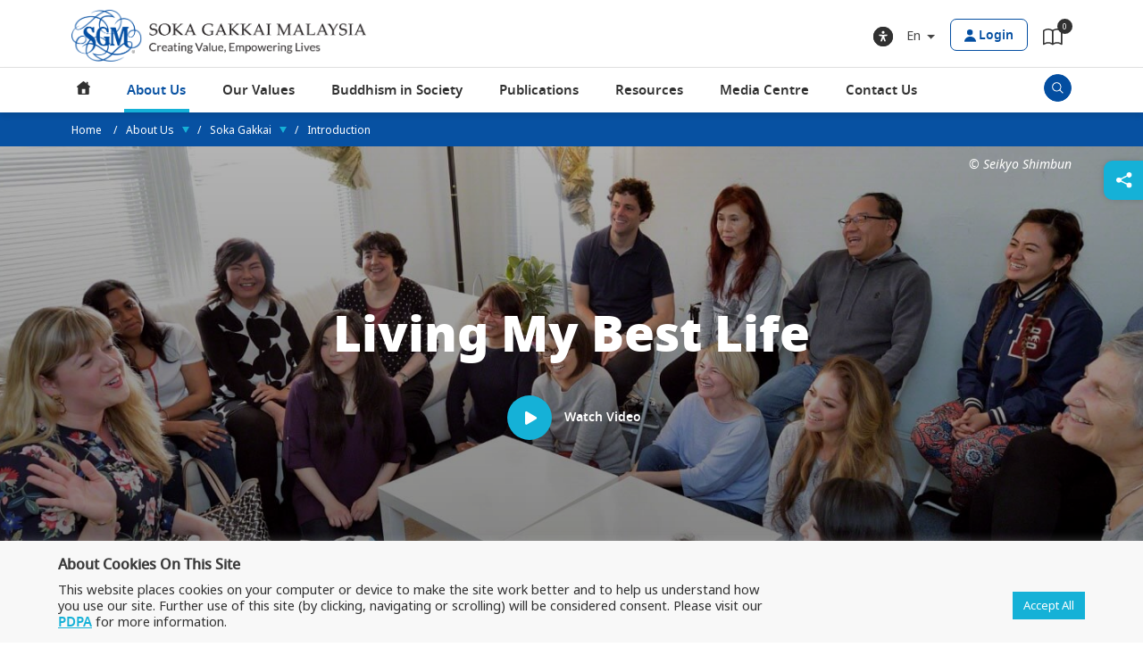

--- FILE ---
content_type: text/html; charset=UTF-8
request_url: https://www.sgm.org.my/about-us/soka-gakkai/introduction/
body_size: 53655
content:
<!DOCTYPE html>
<html lang="en-US">
<head>
<meta charset="UTF-8">
<meta name="viewport" content="width=device-width, initial-scale=1">
<link rel="profile" href="https://gmpg.org/xfn/11">


<!-- google fonts -->
<link rel="preconnect" href="https://fonts.googleapis.com">
<link rel="preconnect" href="https://fonts.gstatic.com" crossorigin>
<link href="https://fonts.googleapis.com/css2?family=Noto+Sans:ital,wght@0,400;0,700;1,400;1,700&display=swap" rel="stylesheet">
<link href="https://fonts.googleapis.com/css2?family=Noto+Serif+SC:wght@200..900&family=ZCOOL+KuaiLe&family=ZCOOL+QingKe+HuangYou&family=ZCOOL+XiaoWei&display=swap" rel="stylesheet">

<style type="text/css">
	.woocommerce-checkout .mfp-ready #wcmca_address_form_container_billing {
		display: block;
	}
	.woocommerce-checkout #wcmca_address_form_container_shipping,
	.woocommerce-checkout #wcmca_address_form_container_billing,
	.mfp-hide
	 {
		display: none;
	}
</style>
<link rel="stylesheet" type="text/css" href="https://www.sgm.org.my/wp-content/themes/astra-child/assets/fonts/stylesheet.css" />
<!-- draggable -->
<link type="text/css" rel="stylesheet" href="https://www.sgm.org.my/wp-content/themes/astra-child/assets/draggable/jquery-ui.css"/>
<!-- fancybox -->
<link type="text/css" rel="stylesheet" href="https://www.sgm.org.my/wp-content/themes/astra-child/assets/fancybox/jquery.fancybox.min.css"/>
<!-- slick -->
<link rel="stylesheet" type="text/css" href="https://www.sgm.org.my/wp-content/themes/astra-child/assets/slick/slick-theme.css" />
<link rel="stylesheet" type="text/css" href="https://www.sgm.org.my/wp-content/themes/astra-child/assets/slick/slick.css" />
<!-- swiper -->
<link rel="stylesheet" href="https://www.sgm.org.my/wp-content/themes/astra-child/assets/swiper/swiper-bundle.min.css" />
<!-- overlayScrollbars -->
<link rel="stylesheet" type="text/css" href="https://www.sgm.org.my/wp-content/themes/astra-child/assets/css/OverlayScrollbars.min.css" />
<!-- my css -->
<link rel="stylesheet" type="text/css" href="https://www.sgm.org.my/wp-content/themes/astra-child/assets/simple-pagination/simplePagination.min.css" />
<link rel="stylesheet" type="text/css" href="https://www.sgm.org.my/wp-content/themes/astra-child/assets/css/sgm.css?v=1.1236" />
<link rel="stylesheet" type="text/css" href="https://www.sgm.org.my/wp-content/themes/astra-child/assets/css/sgm-mk.css?v=1.1236" />
<link rel="stylesheet" type="text/css" href="https://www.sgm.org.my/wp-content/themes/astra-child/assets/css/sgm-j.css?v=1.1236" />

<!-- my media css -->
<link rel="stylesheet" type="text/css" href="https://www.sgm.org.my/wp-content/themes/astra-child/assets/css/sgm-media.css?v=1.1236" />
<link rel="stylesheet" type="text/css" href="https://www.sgm.org.my/wp-content/themes/astra-child/assets/css/sgm-y.css?v=1.1236" />


<title>Introduction | SGM</title><link rel="preload" data-rocket-preload as="image" href="https://www.sgm.org.my/wp-content/uploads/2021/11/living_my_best_life_new_banner.jpg" fetchpriority="high">
<meta name='robots' content='max-image-preview:large' />
<link rel="alternate" hreflang="en" href="https://www.sgm.org.my/about-us/soka-gakkai/introduction/" />
<link rel="alternate" hreflang="zh-hans" href="https://www.sgm.org.my/zh-hans/about-us/soka-gakkai/introduction/" />
<link rel="alternate" hreflang="x-default" href="https://www.sgm.org.my/about-us/soka-gakkai/introduction/" />
<link rel='dns-prefetch' href='//fonts.googleapis.com' />
<link rel='stylesheet' id='astra-theme-css-css' href='https://www.sgm.org.my/wp-content/themes/astra/assets/css/minified/main.min.css?ver=4.6.13' media='all' />
<style id='astra-theme-css-inline-css'>
:root{--ast-post-nav-space:0;--ast-container-default-xlg-padding:3em;--ast-container-default-lg-padding:3em;--ast-container-default-slg-padding:2em;--ast-container-default-md-padding:3em;--ast-container-default-sm-padding:3em;--ast-container-default-xs-padding:2.4em;--ast-container-default-xxs-padding:1.8em;--ast-code-block-background:#EEEEEE;--ast-comment-inputs-background:#FAFAFA;--ast-normal-container-width:1150px;--ast-narrow-container-width:750px;--ast-blog-title-font-weight:normal;--ast-blog-meta-weight:inherit;}html{font-size:93.75%;}a{color:#15b1d7;}a:hover,a:focus{color:var(--ast-global-color-1);}body,button,input,select,textarea,.ast-button,.ast-custom-button{font-family:'Noto Sans',sans-serif;font-weight:400;font-size:15px;font-size:1rem;line-height:var(--ast-body-line-height,1.65em);}blockquote{color:#000000;}h1,.entry-content h1,h2,.entry-content h2,h3,.entry-content h3,h4,.entry-content h4,h5,.entry-content h5,h6,.entry-content h6,.site-title,.site-title a{font-weight:600;}.site-title{font-size:35px;font-size:2.3333333333333rem;display:none;}.site-header .site-description{font-size:15px;font-size:1rem;display:none;}.entry-title{font-size:26px;font-size:1.7333333333333rem;}.archive .ast-article-post .ast-article-inner,.blog .ast-article-post .ast-article-inner,.archive .ast-article-post .ast-article-inner:hover,.blog .ast-article-post .ast-article-inner:hover{overflow:hidden;}h1,.entry-content h1{font-size:40px;font-size:2.6666666666667rem;font-weight:600;line-height:1.4em;}h2,.entry-content h2{font-size:32px;font-size:2.1333333333333rem;font-weight:600;line-height:1.3em;}h3,.entry-content h3{font-size:26px;font-size:1.7333333333333rem;font-weight:600;line-height:1.3em;}h4,.entry-content h4{font-size:24px;font-size:1.6rem;line-height:1.2em;font-weight:600;}h5,.entry-content h5{font-size:20px;font-size:1.3333333333333rem;line-height:1.2em;font-weight:600;}h6,.entry-content h6{font-size:16px;font-size:1.0666666666667rem;line-height:1.25em;font-weight:600;}::selection{background-color:#15b1d7;color:#000000;}body,h1,.entry-title a,.entry-content h1,h2,.entry-content h2,h3,.entry-content h3,h4,.entry-content h4,h5,.entry-content h5,h6,.entry-content h6{color:#313131;}.tagcloud a:hover,.tagcloud a:focus,.tagcloud a.current-item{color:#000000;border-color:#15b1d7;background-color:#15b1d7;}input:focus,input[type="text"]:focus,input[type="email"]:focus,input[type="url"]:focus,input[type="password"]:focus,input[type="reset"]:focus,input[type="search"]:focus,textarea:focus{border-color:#15b1d7;}input[type="radio"]:checked,input[type=reset],input[type="checkbox"]:checked,input[type="checkbox"]:hover:checked,input[type="checkbox"]:focus:checked,input[type=range]::-webkit-slider-thumb{border-color:#15b1d7;background-color:#15b1d7;box-shadow:none;}.site-footer a:hover + .post-count,.site-footer a:focus + .post-count{background:#15b1d7;border-color:#15b1d7;}.single .nav-links .nav-previous,.single .nav-links .nav-next{color:#15b1d7;}.entry-meta,.entry-meta *{line-height:1.45;color:#15b1d7;}.entry-meta a:not(.ast-button):hover,.entry-meta a:not(.ast-button):hover *,.entry-meta a:not(.ast-button):focus,.entry-meta a:not(.ast-button):focus *,.page-links > .page-link,.page-links .page-link:hover,.post-navigation a:hover{color:var(--ast-global-color-1);}#cat option,.secondary .calendar_wrap thead a,.secondary .calendar_wrap thead a:visited{color:#15b1d7;}.secondary .calendar_wrap #today,.ast-progress-val span{background:#15b1d7;}.secondary a:hover + .post-count,.secondary a:focus + .post-count{background:#15b1d7;border-color:#15b1d7;}.calendar_wrap #today > a{color:#000000;}.page-links .page-link,.single .post-navigation a{color:#15b1d7;}.ast-search-menu-icon .search-form button.search-submit{padding:0 4px;}.ast-search-menu-icon form.search-form{padding-right:0;}.ast-search-menu-icon.slide-search input.search-field{width:0;}.ast-header-search .ast-search-menu-icon.ast-dropdown-active .search-form,.ast-header-search .ast-search-menu-icon.ast-dropdown-active .search-field:focus{transition:all 0.2s;}.search-form input.search-field:focus{outline:none;}.ast-archive-title{color:var(--ast-global-color-2);}.widget-title,.widget .wp-block-heading{font-size:21px;font-size:1.4rem;color:var(--ast-global-color-2);}.ast-single-post .entry-content a,.ast-comment-content a:not(.ast-comment-edit-reply-wrap a){text-decoration:underline;}.ast-single-post .wp-block-button .wp-block-button__link,.ast-single-post .elementor-button-wrapper .elementor-button,.ast-single-post .entry-content .uagb-tab a,.ast-single-post .entry-content .uagb-ifb-cta a,.ast-single-post .entry-content .wp-block-uagb-buttons a,.ast-single-post .entry-content .uabb-module-content a,.ast-single-post .entry-content .uagb-post-grid a,.ast-single-post .entry-content .uagb-timeline a,.ast-single-post .entry-content .uagb-toc__wrap a,.ast-single-post .entry-content .uagb-taxomony-box a,.ast-single-post .entry-content .woocommerce a,.entry-content .wp-block-latest-posts > li > a,.ast-single-post .entry-content .wp-block-file__button,li.ast-post-filter-single,.ast-single-post .wp-block-buttons .wp-block-button.is-style-outline .wp-block-button__link,.ast-single-post .ast-comment-content .comment-reply-link,.ast-single-post .ast-comment-content .comment-edit-link,.entry-content [CLASS*="wc-block"] .wc-block-components-button,.entry-content [CLASS*="wc-block"] .wc-block-components-totals-coupon-link,.entry-content [CLASS*="wc-block"] .wc-block-components-product-name{text-decoration:none;}.ast-search-menu-icon.slide-search a:focus-visible:focus-visible,.astra-search-icon:focus-visible,#close:focus-visible,a:focus-visible,.ast-menu-toggle:focus-visible,.site .skip-link:focus-visible,.wp-block-loginout input:focus-visible,.wp-block-search.wp-block-search__button-inside .wp-block-search__inside-wrapper,.ast-header-navigation-arrow:focus-visible,.woocommerce .wc-proceed-to-checkout > .checkout-button:focus-visible,.woocommerce .woocommerce-MyAccount-navigation ul li a:focus-visible,.ast-orders-table__row .ast-orders-table__cell:focus-visible,.woocommerce .woocommerce-order-details .order-again > .button:focus-visible,.woocommerce .woocommerce-message a.button.wc-forward:focus-visible,.woocommerce #minus_qty:focus-visible,.woocommerce #plus_qty:focus-visible,a#ast-apply-coupon:focus-visible,.woocommerce .woocommerce-info a:focus-visible,.woocommerce .astra-shop-summary-wrap a:focus-visible,.woocommerce a.wc-forward:focus-visible,#ast-apply-coupon:focus-visible,.woocommerce-js .woocommerce-mini-cart-item a.remove:focus-visible,#close:focus-visible,.button.search-submit:focus-visible,#search_submit:focus,.normal-search:focus-visible{outline-style:dotted;outline-color:inherit;outline-width:thin;}input:focus,input[type="text"]:focus,input[type="email"]:focus,input[type="url"]:focus,input[type="password"]:focus,input[type="reset"]:focus,input[type="search"]:focus,input[type="number"]:focus,textarea:focus,.wp-block-search__input:focus,[data-section="section-header-mobile-trigger"] .ast-button-wrap .ast-mobile-menu-trigger-minimal:focus,.ast-mobile-popup-drawer.active .menu-toggle-close:focus,.woocommerce-ordering select.orderby:focus,#ast-scroll-top:focus,#coupon_code:focus,.woocommerce-page #comment:focus,.woocommerce #reviews #respond input#submit:focus,.woocommerce a.add_to_cart_button:focus,.woocommerce .button.single_add_to_cart_button:focus,.woocommerce .woocommerce-cart-form button:focus,.woocommerce .woocommerce-cart-form__cart-item .quantity .qty:focus,.woocommerce .woocommerce-billing-fields .woocommerce-billing-fields__field-wrapper .woocommerce-input-wrapper > .input-text:focus,.woocommerce #order_comments:focus,.woocommerce #place_order:focus,.woocommerce .woocommerce-address-fields .woocommerce-address-fields__field-wrapper .woocommerce-input-wrapper > .input-text:focus,.woocommerce .woocommerce-MyAccount-content form button:focus,.woocommerce .woocommerce-MyAccount-content .woocommerce-EditAccountForm .woocommerce-form-row .woocommerce-Input.input-text:focus,.woocommerce .ast-woocommerce-container .woocommerce-pagination ul.page-numbers li a:focus,body #content .woocommerce form .form-row .select2-container--default .select2-selection--single:focus,#ast-coupon-code:focus,.woocommerce.woocommerce-js .quantity input[type=number]:focus,.woocommerce-js .woocommerce-mini-cart-item .quantity input[type=number]:focus,.woocommerce p#ast-coupon-trigger:focus{border-style:dotted;border-color:inherit;border-width:thin;}input{outline:none;}.woocommerce-js input[type=text]:focus,.woocommerce-js input[type=email]:focus,.woocommerce-js textarea:focus,input[type=number]:focus,.comments-area textarea#comment:focus,.comments-area textarea#comment:active,.comments-area .ast-comment-formwrap input[type="text"]:focus,.comments-area .ast-comment-formwrap input[type="text"]:active{outline-style:disable;outline-color:inherit;outline-width:thin;}.ast-logo-title-inline .site-logo-img{padding-right:1em;}.site-logo-img img{ transition:all 0.2s linear;}body .ast-oembed-container *{position:absolute;top:0;width:100%;height:100%;left:0;}body .wp-block-embed-pocket-casts .ast-oembed-container *{position:unset;}.ast-single-post-featured-section + article {margin-top: 2em;}.site-content .ast-single-post-featured-section img {width: 100%;overflow: hidden;object-fit: cover;}.site > .ast-single-related-posts-container {margin-top: 0;}@media (min-width: 922px) {.ast-desktop .ast-container--narrow {max-width: var(--ast-narrow-container-width);margin: 0 auto;}}.ast-page-builder-template .hentry {margin: 0;}.ast-page-builder-template .site-content > .ast-container {max-width: 100%;padding: 0;}.ast-page-builder-template .site .site-content #primary {padding: 0;margin: 0;}.ast-page-builder-template .no-results {text-align: center;margin: 4em auto;}.ast-page-builder-template .ast-pagination {padding: 2em;}.ast-page-builder-template .entry-header.ast-no-title.ast-no-thumbnail {margin-top: 0;}.ast-page-builder-template .entry-header.ast-header-without-markup {margin-top: 0;margin-bottom: 0;}.ast-page-builder-template .entry-header.ast-no-title.ast-no-meta {margin-bottom: 0;}.ast-page-builder-template.single .post-navigation {padding-bottom: 2em;}.ast-page-builder-template.single-post .site-content > .ast-container {max-width: 100%;}.ast-page-builder-template .entry-header {margin-top: 2em;margin-left: auto;margin-right: auto;}.ast-page-builder-template .ast-archive-description {margin: 2em auto 0;padding-left: 20px;padding-right: 20px;}.ast-page-builder-template .ast-row {margin-left: 0;margin-right: 0;}.single.ast-page-builder-template .entry-header + .entry-content,.single.ast-page-builder-template .ast-single-entry-banner + .site-content article .entry-content {margin-bottom: 2em;}@media(min-width: 921px) {.ast-page-builder-template.archive.ast-right-sidebar .ast-row article,.ast-page-builder-template.archive.ast-left-sidebar .ast-row article {padding-left: 0;padding-right: 0;}}@media (max-width:921.9px){#ast-desktop-header{display:none;}}@media (min-width:922px){#ast-mobile-header{display:none;}}.wp-block-buttons.aligncenter{justify-content:center;}@media (max-width:921px){.ast-theme-transparent-header #primary,.ast-theme-transparent-header #secondary{padding:0;}}@media (max-width:921px){.ast-plain-container.ast-no-sidebar #primary{padding:0;}}.ast-plain-container.ast-no-sidebar #primary{margin-top:0;margin-bottom:0;}.wp-block-button.is-style-outline .wp-block-button__link{border-color:#15b1d7;}div.wp-block-button.is-style-outline > .wp-block-button__link:not(.has-text-color),div.wp-block-button.wp-block-button__link.is-style-outline:not(.has-text-color){color:#15b1d7;}.wp-block-button.is-style-outline .wp-block-button__link:hover,.wp-block-buttons .wp-block-button.is-style-outline .wp-block-button__link:focus,.wp-block-buttons .wp-block-button.is-style-outline > .wp-block-button__link:not(.has-text-color):hover,.wp-block-buttons .wp-block-button.wp-block-button__link.is-style-outline:not(.has-text-color):hover{color:#ffffff;background-color:var(--ast-global-color-1);border-color:var(--ast-global-color-1);}.post-page-numbers.current .page-link,.ast-pagination .page-numbers.current{color:#000000;border-color:#15b1d7;background-color:#15b1d7;}.wp-block-button.is-style-outline .wp-block-button__link.wp-element-button,.ast-outline-button{border-color:#15b1d7;font-family:inherit;font-weight:inherit;line-height:1em;}.wp-block-buttons .wp-block-button.is-style-outline > .wp-block-button__link:not(.has-text-color),.wp-block-buttons .wp-block-button.wp-block-button__link.is-style-outline:not(.has-text-color),.ast-outline-button{color:#15b1d7;}.wp-block-button.is-style-outline .wp-block-button__link:hover,.wp-block-buttons .wp-block-button.is-style-outline .wp-block-button__link:focus,.wp-block-buttons .wp-block-button.is-style-outline > .wp-block-button__link:not(.has-text-color):hover,.wp-block-buttons .wp-block-button.wp-block-button__link.is-style-outline:not(.has-text-color):hover,.ast-outline-button:hover,.ast-outline-button:focus,.wp-block-uagb-buttons-child .uagb-buttons-repeater.ast-outline-button:hover,.wp-block-uagb-buttons-child .uagb-buttons-repeater.ast-outline-button:focus{color:#ffffff;background-color:var(--ast-global-color-1);border-color:var(--ast-global-color-1);}.entry-content[ast-blocks-layout] > figure{margin-bottom:1em;}h1.widget-title{font-weight:600;}h2.widget-title{font-weight:600;}h3.widget-title{font-weight:600;}#page{display:flex;flex-direction:column;min-height:100vh;}.ast-404-layout-1 h1.page-title{color:var(--ast-global-color-2);}.single .post-navigation a{line-height:1em;height:inherit;}.error-404 .page-sub-title{font-size:1.5rem;font-weight:inherit;}.search .site-content .content-area .search-form{margin-bottom:0;}#page .site-content{flex-grow:1;}.widget{margin-bottom:1.25em;}#secondary li{line-height:1.5em;}#secondary .wp-block-group h2{margin-bottom:0.7em;}#secondary h2{font-size:1.7rem;}.ast-separate-container .ast-article-post,.ast-separate-container .ast-article-single,.ast-separate-container .comment-respond{padding:3em;}.ast-separate-container .ast-article-single .ast-article-single{padding:0;}.ast-article-single .wp-block-post-template-is-layout-grid{padding-left:0;}.ast-separate-container .comments-title,.ast-narrow-container .comments-title{padding:1.5em 2em;}.ast-page-builder-template .comment-form-textarea,.ast-comment-formwrap .ast-grid-common-col{padding:0;}.ast-comment-formwrap{padding:0;display:inline-flex;column-gap:20px;width:100%;margin-left:0;margin-right:0;}.comments-area textarea#comment:focus,.comments-area textarea#comment:active,.comments-area .ast-comment-formwrap input[type="text"]:focus,.comments-area .ast-comment-formwrap input[type="text"]:active {box-shadow:none;outline:none;}.archive.ast-page-builder-template .entry-header{margin-top:2em;}.ast-page-builder-template .ast-comment-formwrap{width:100%;}.entry-title{margin-bottom:0.5em;}.ast-archive-description p{font-size:inherit;font-weight:inherit;line-height:inherit;}.ast-separate-container .ast-comment-list li.depth-1,.hentry{margin-bottom:2em;}@media (min-width:921px){.ast-left-sidebar.ast-page-builder-template #secondary,.archive.ast-right-sidebar.ast-page-builder-template .site-main{padding-left:20px;padding-right:20px;}}@media (max-width:544px){.ast-comment-formwrap.ast-row{column-gap:10px;display:inline-block;}#ast-commentform .ast-grid-common-col{position:relative;width:100%;}}@media (min-width:1201px){.ast-separate-container .ast-article-post,.ast-separate-container .ast-article-single,.ast-separate-container .ast-author-box,.ast-separate-container .ast-404-layout-1,.ast-separate-container .no-results{padding:3em;}}@media (max-width:921px){.ast-separate-container #primary,.ast-separate-container #secondary{padding:1.5em 0;}#primary,#secondary{padding:1.5em 0;margin:0;}.ast-left-sidebar #content > .ast-container{display:flex;flex-direction:column-reverse;width:100%;}}@media (min-width:922px){.ast-separate-container.ast-right-sidebar #primary,.ast-separate-container.ast-left-sidebar #primary{border:0;}.search-no-results.ast-separate-container #primary{margin-bottom:4em;}}.wp-block-button .wp-block-button__link{color:#000000;}.wp-block-button .wp-block-button__link:hover,.wp-block-button .wp-block-button__link:focus{color:#ffffff;background-color:var(--ast-global-color-1);border-color:var(--ast-global-color-1);}.elementor-widget-heading h1.elementor-heading-title{line-height:1.4em;}.elementor-widget-heading h2.elementor-heading-title{line-height:1.3em;}.elementor-widget-heading h3.elementor-heading-title{line-height:1.3em;}.elementor-widget-heading h4.elementor-heading-title{line-height:1.2em;}.elementor-widget-heading h5.elementor-heading-title{line-height:1.2em;}.elementor-widget-heading h6.elementor-heading-title{line-height:1.25em;}.wp-block-button .wp-block-button__link,.wp-block-search .wp-block-search__button,body .wp-block-file .wp-block-file__button{border-color:#15b1d7;background-color:#15b1d7;color:#000000;font-family:inherit;font-weight:inherit;line-height:1em;padding-top:15px;padding-right:30px;padding-bottom:15px;padding-left:30px;}@media (max-width:921px){.wp-block-button .wp-block-button__link,.wp-block-search .wp-block-search__button,body .wp-block-file .wp-block-file__button{padding-top:14px;padding-right:28px;padding-bottom:14px;padding-left:28px;}}@media (max-width:544px){.wp-block-button .wp-block-button__link,.wp-block-search .wp-block-search__button,body .wp-block-file .wp-block-file__button{padding-top:12px;padding-right:24px;padding-bottom:12px;padding-left:24px;}}.menu-toggle,button,.ast-button,.ast-custom-button,.button,input#submit,input[type="button"],input[type="submit"],input[type="reset"],form[CLASS*="wp-block-search__"].wp-block-search .wp-block-search__inside-wrapper .wp-block-search__button,body .wp-block-file .wp-block-file__button,.search .search-submit{border-style:solid;border-top-width:0;border-right-width:0;border-left-width:0;border-bottom-width:0;color:#000000;border-color:#15b1d7;background-color:#15b1d7;padding-top:15px;padding-right:30px;padding-bottom:15px;padding-left:30px;font-family:inherit;font-weight:inherit;line-height:1em;}button:focus,.menu-toggle:hover,button:hover,.ast-button:hover,.ast-custom-button:hover .button:hover,.ast-custom-button:hover ,input[type=reset]:hover,input[type=reset]:focus,input#submit:hover,input#submit:focus,input[type="button"]:hover,input[type="button"]:focus,input[type="submit"]:hover,input[type="submit"]:focus,form[CLASS*="wp-block-search__"].wp-block-search .wp-block-search__inside-wrapper .wp-block-search__button:hover,form[CLASS*="wp-block-search__"].wp-block-search .wp-block-search__inside-wrapper .wp-block-search__button:focus,body .wp-block-file .wp-block-file__button:hover,body .wp-block-file .wp-block-file__button:focus{color:#ffffff;background-color:var(--ast-global-color-1);border-color:var(--ast-global-color-1);}form[CLASS*="wp-block-search__"].wp-block-search .wp-block-search__inside-wrapper .wp-block-search__button.has-icon{padding-top:calc(15px - 3px);padding-right:calc(30px - 3px);padding-bottom:calc(15px - 3px);padding-left:calc(30px - 3px);}@media (max-width:921px){.menu-toggle,button,.ast-button,.ast-custom-button,.button,input#submit,input[type="button"],input[type="submit"],input[type="reset"],form[CLASS*="wp-block-search__"].wp-block-search .wp-block-search__inside-wrapper .wp-block-search__button,body .wp-block-file .wp-block-file__button,.search .search-submit{padding-top:14px;padding-right:28px;padding-bottom:14px;padding-left:28px;}}@media (max-width:544px){.menu-toggle,button,.ast-button,.ast-custom-button,.button,input#submit,input[type="button"],input[type="submit"],input[type="reset"],form[CLASS*="wp-block-search__"].wp-block-search .wp-block-search__inside-wrapper .wp-block-search__button,body .wp-block-file .wp-block-file__button,.search .search-submit{padding-top:12px;padding-right:24px;padding-bottom:12px;padding-left:24px;}}@media (max-width:921px){.ast-mobile-header-stack .main-header-bar .ast-search-menu-icon{display:inline-block;}.ast-header-break-point.ast-header-custom-item-outside .ast-mobile-header-stack .main-header-bar .ast-search-icon{margin:0;}.ast-comment-avatar-wrap img{max-width:2.5em;}.ast-comment-meta{padding:0 1.8888em 1.3333em;}.ast-separate-container .ast-comment-list li.depth-1{padding:1.5em 2.14em;}.ast-separate-container .comment-respond{padding:2em 2.14em;}}@media (min-width:544px){.ast-container{max-width:100%;}}@media (max-width:544px){.ast-separate-container .ast-article-post,.ast-separate-container .ast-article-single,.ast-separate-container .comments-title,.ast-separate-container .ast-archive-description{padding:1.5em 1em;}.ast-separate-container #content .ast-container{padding-left:0.54em;padding-right:0.54em;}.ast-separate-container .ast-comment-list .bypostauthor{padding:.5em;}.ast-search-menu-icon.ast-dropdown-active .search-field{width:170px;}}.ast-separate-container{background-color:var(--ast-global-color-4);;}@media (max-width:921px){.site-title{display:block;}.site-header .site-description{display:none;}h1,.entry-content h1{font-size:30px;}h2,.entry-content h2{font-size:25px;}h3,.entry-content h3{font-size:20px;}}@media (max-width:544px){.site-title{display:none;}.site-header .site-description{display:none;}h1,.entry-content h1{font-size:30px;}h2,.entry-content h2{font-size:25px;}h3,.entry-content h3{font-size:20px;}}@media (max-width:921px){html{font-size:85.5%;}}@media (max-width:544px){html{font-size:85.5%;}}@media (min-width:922px){.ast-container{max-width:1190px;}}@media (min-width:922px){.site-content .ast-container{display:flex;}}@media (max-width:921px){.site-content .ast-container{flex-direction:column;}}@media (min-width:922px){.main-header-menu .sub-menu .menu-item.ast-left-align-sub-menu:hover > .sub-menu,.main-header-menu .sub-menu .menu-item.ast-left-align-sub-menu.focus > .sub-menu{margin-left:-0px;}}.site .comments-area{padding-bottom:3em;}.wp-block-file {display: flex;align-items: center;flex-wrap: wrap;justify-content: space-between;}.wp-block-pullquote {border: none;}.wp-block-pullquote blockquote::before {content: "\201D";font-family: "Helvetica",sans-serif;display: flex;transform: rotate( 180deg );font-size: 6rem;font-style: normal;line-height: 1;font-weight: bold;align-items: center;justify-content: center;}.has-text-align-right > blockquote::before {justify-content: flex-start;}.has-text-align-left > blockquote::before {justify-content: flex-end;}figure.wp-block-pullquote.is-style-solid-color blockquote {max-width: 100%;text-align: inherit;}html body {--wp--custom--ast-default-block-top-padding: 3em;--wp--custom--ast-default-block-right-padding: 3em;--wp--custom--ast-default-block-bottom-padding: 3em;--wp--custom--ast-default-block-left-padding: 3em;--wp--custom--ast-container-width: 1150px;--wp--custom--ast-content-width-size: 1150px;--wp--custom--ast-wide-width-size: calc(1150px + var(--wp--custom--ast-default-block-left-padding) + var(--wp--custom--ast-default-block-right-padding));}.ast-narrow-container {--wp--custom--ast-content-width-size: 750px;--wp--custom--ast-wide-width-size: 750px;}@media(max-width: 921px) {html body {--wp--custom--ast-default-block-top-padding: 3em;--wp--custom--ast-default-block-right-padding: 2em;--wp--custom--ast-default-block-bottom-padding: 3em;--wp--custom--ast-default-block-left-padding: 2em;}}@media(max-width: 544px) {html body {--wp--custom--ast-default-block-top-padding: 3em;--wp--custom--ast-default-block-right-padding: 1.5em;--wp--custom--ast-default-block-bottom-padding: 3em;--wp--custom--ast-default-block-left-padding: 1.5em;}}.entry-content > .wp-block-group,.entry-content > .wp-block-cover,.entry-content > .wp-block-columns {padding-top: var(--wp--custom--ast-default-block-top-padding);padding-right: var(--wp--custom--ast-default-block-right-padding);padding-bottom: var(--wp--custom--ast-default-block-bottom-padding);padding-left: var(--wp--custom--ast-default-block-left-padding);}.ast-plain-container.ast-no-sidebar .entry-content > .alignfull,.ast-page-builder-template .ast-no-sidebar .entry-content > .alignfull {margin-left: calc( -50vw + 50%);margin-right: calc( -50vw + 50%);max-width: 100vw;width: 100vw;}.ast-plain-container.ast-no-sidebar .entry-content .alignfull .alignfull,.ast-page-builder-template.ast-no-sidebar .entry-content .alignfull .alignfull,.ast-plain-container.ast-no-sidebar .entry-content .alignfull .alignwide,.ast-page-builder-template.ast-no-sidebar .entry-content .alignfull .alignwide,.ast-plain-container.ast-no-sidebar .entry-content .alignwide .alignfull,.ast-page-builder-template.ast-no-sidebar .entry-content .alignwide .alignfull,.ast-plain-container.ast-no-sidebar .entry-content .alignwide .alignwide,.ast-page-builder-template.ast-no-sidebar .entry-content .alignwide .alignwide,.ast-plain-container.ast-no-sidebar .entry-content .wp-block-column .alignfull,.ast-page-builder-template.ast-no-sidebar .entry-content .wp-block-column .alignfull,.ast-plain-container.ast-no-sidebar .entry-content .wp-block-column .alignwide,.ast-page-builder-template.ast-no-sidebar .entry-content .wp-block-column .alignwide {margin-left: auto;margin-right: auto;width: 100%;}[ast-blocks-layout] .wp-block-separator:not(.is-style-dots) {height: 0;}[ast-blocks-layout] .wp-block-separator {margin: 20px auto;}[ast-blocks-layout] .wp-block-separator:not(.is-style-wide):not(.is-style-dots) {max-width: 100px;}[ast-blocks-layout] .wp-block-separator.has-background {padding: 0;}.entry-content[ast-blocks-layout] > * {max-width: var(--wp--custom--ast-content-width-size);margin-left: auto;margin-right: auto;}.entry-content[ast-blocks-layout] > .alignwide {max-width: var(--wp--custom--ast-wide-width-size);}.entry-content[ast-blocks-layout] .alignfull {max-width: none;}.entry-content .wp-block-columns {margin-bottom: 0;}blockquote {margin: 1.5em;border-color: rgba(0,0,0,0.05);}.wp-block-quote:not(.has-text-align-right):not(.has-text-align-center) {border-left: 5px solid rgba(0,0,0,0.05);}.has-text-align-right > blockquote,blockquote.has-text-align-right {border-right: 5px solid rgba(0,0,0,0.05);}.has-text-align-left > blockquote,blockquote.has-text-align-left {border-left: 5px solid rgba(0,0,0,0.05);}.wp-block-site-tagline,.wp-block-latest-posts .read-more {margin-top: 15px;}.wp-block-loginout p label {display: block;}.wp-block-loginout p:not(.login-remember):not(.login-submit) input {width: 100%;}.wp-block-loginout input:focus {border-color: transparent;}.wp-block-loginout input:focus {outline: thin dotted;}.entry-content .wp-block-media-text .wp-block-media-text__content {padding: 0 0 0 8%;}.entry-content .wp-block-media-text.has-media-on-the-right .wp-block-media-text__content {padding: 0 8% 0 0;}.entry-content .wp-block-media-text.has-background .wp-block-media-text__content {padding: 8%;}.entry-content .wp-block-cover:not([class*="background-color"]) .wp-block-cover__inner-container,.entry-content .wp-block-cover:not([class*="background-color"]) .wp-block-cover-image-text,.entry-content .wp-block-cover:not([class*="background-color"]) .wp-block-cover-text,.entry-content .wp-block-cover-image:not([class*="background-color"]) .wp-block-cover__inner-container,.entry-content .wp-block-cover-image:not([class*="background-color"]) .wp-block-cover-image-text,.entry-content .wp-block-cover-image:not([class*="background-color"]) .wp-block-cover-text {color: var(--ast-global-color-5);}.wp-block-loginout .login-remember input {width: 1.1rem;height: 1.1rem;margin: 0 5px 4px 0;vertical-align: middle;}.wp-block-latest-posts > li > *:first-child,.wp-block-latest-posts:not(.is-grid) > li:first-child {margin-top: 0;}.wp-block-search__inside-wrapper .wp-block-search__input {padding: 0 10px;color: var(--ast-global-color-3);background: var(--ast-global-color-5);border-color: var(--ast-border-color);}.wp-block-latest-posts .read-more {margin-bottom: 1.5em;}.wp-block-search__no-button .wp-block-search__inside-wrapper .wp-block-search__input {padding-top: 5px;padding-bottom: 5px;}.wp-block-latest-posts .wp-block-latest-posts__post-date,.wp-block-latest-posts .wp-block-latest-posts__post-author {font-size: 1rem;}.wp-block-latest-posts > li > *,.wp-block-latest-posts:not(.is-grid) > li {margin-top: 12px;margin-bottom: 12px;}.ast-page-builder-template .entry-content[ast-blocks-layout] > *,.ast-page-builder-template .entry-content[ast-blocks-layout] > .alignfull > * {max-width: none;}.ast-page-builder-template .entry-content[ast-blocks-layout] > .alignwide > * {max-width: var(--wp--custom--ast-wide-width-size);}.ast-page-builder-template .entry-content[ast-blocks-layout] > .inherit-container-width > *,.ast-page-builder-template .entry-content[ast-blocks-layout] > * > *,.entry-content[ast-blocks-layout] > .wp-block-cover .wp-block-cover__inner-container {max-width: var(--wp--custom--ast-content-width-size);margin-left: auto;margin-right: auto;}.entry-content[ast-blocks-layout] .wp-block-cover:not(.alignleft):not(.alignright) {width: auto;}@media(max-width: 1200px) {.ast-separate-container .entry-content > .alignfull,.ast-separate-container .entry-content[ast-blocks-layout] > .alignwide,.ast-plain-container .entry-content[ast-blocks-layout] > .alignwide,.ast-plain-container .entry-content .alignfull {margin-left: calc(-1 * min(var(--ast-container-default-xlg-padding),20px)) ;margin-right: calc(-1 * min(var(--ast-container-default-xlg-padding),20px));}}@media(min-width: 1201px) {.ast-separate-container .entry-content > .alignfull {margin-left: calc(-1 * var(--ast-container-default-xlg-padding) );margin-right: calc(-1 * var(--ast-container-default-xlg-padding) );}.ast-separate-container .entry-content[ast-blocks-layout] > .alignwide,.ast-plain-container .entry-content[ast-blocks-layout] > .alignwide {margin-left: calc(-1 * var(--wp--custom--ast-default-block-left-padding) );margin-right: calc(-1 * var(--wp--custom--ast-default-block-right-padding) );}}@media(min-width: 921px) {.ast-separate-container .entry-content .wp-block-group.alignwide:not(.inherit-container-width) > :where(:not(.alignleft):not(.alignright)),.ast-plain-container .entry-content .wp-block-group.alignwide:not(.inherit-container-width) > :where(:not(.alignleft):not(.alignright)) {max-width: calc( var(--wp--custom--ast-content-width-size) + 80px );}.ast-plain-container.ast-right-sidebar .entry-content[ast-blocks-layout] .alignfull,.ast-plain-container.ast-left-sidebar .entry-content[ast-blocks-layout] .alignfull {margin-left: -60px;margin-right: -60px;}}@media(min-width: 544px) {.entry-content > .alignleft {margin-right: 20px;}.entry-content > .alignright {margin-left: 20px;}}@media (max-width:544px){.wp-block-columns .wp-block-column:not(:last-child){margin-bottom:20px;}.wp-block-latest-posts{margin:0;}}@media( max-width: 600px ) {.entry-content .wp-block-media-text .wp-block-media-text__content,.entry-content .wp-block-media-text.has-media-on-the-right .wp-block-media-text__content {padding: 8% 0 0;}.entry-content .wp-block-media-text.has-background .wp-block-media-text__content {padding: 8%;}}.ast-page-builder-template .entry-header {padding-left: 0;}.ast-narrow-container .site-content .wp-block-uagb-image--align-full .wp-block-uagb-image__figure {max-width: 100%;margin-left: auto;margin-right: auto;}:root .has-ast-global-color-0-color{color:var(--ast-global-color-0);}:root .has-ast-global-color-0-background-color{background-color:var(--ast-global-color-0);}:root .wp-block-button .has-ast-global-color-0-color{color:var(--ast-global-color-0);}:root .wp-block-button .has-ast-global-color-0-background-color{background-color:var(--ast-global-color-0);}:root .has-ast-global-color-1-color{color:var(--ast-global-color-1);}:root .has-ast-global-color-1-background-color{background-color:var(--ast-global-color-1);}:root .wp-block-button .has-ast-global-color-1-color{color:var(--ast-global-color-1);}:root .wp-block-button .has-ast-global-color-1-background-color{background-color:var(--ast-global-color-1);}:root .has-ast-global-color-2-color{color:var(--ast-global-color-2);}:root .has-ast-global-color-2-background-color{background-color:var(--ast-global-color-2);}:root .wp-block-button .has-ast-global-color-2-color{color:var(--ast-global-color-2);}:root .wp-block-button .has-ast-global-color-2-background-color{background-color:var(--ast-global-color-2);}:root .has-ast-global-color-3-color{color:var(--ast-global-color-3);}:root .has-ast-global-color-3-background-color{background-color:var(--ast-global-color-3);}:root .wp-block-button .has-ast-global-color-3-color{color:var(--ast-global-color-3);}:root .wp-block-button .has-ast-global-color-3-background-color{background-color:var(--ast-global-color-3);}:root .has-ast-global-color-4-color{color:var(--ast-global-color-4);}:root .has-ast-global-color-4-background-color{background-color:var(--ast-global-color-4);}:root .wp-block-button .has-ast-global-color-4-color{color:var(--ast-global-color-4);}:root .wp-block-button .has-ast-global-color-4-background-color{background-color:var(--ast-global-color-4);}:root .has-ast-global-color-5-color{color:var(--ast-global-color-5);}:root .has-ast-global-color-5-background-color{background-color:var(--ast-global-color-5);}:root .wp-block-button .has-ast-global-color-5-color{color:var(--ast-global-color-5);}:root .wp-block-button .has-ast-global-color-5-background-color{background-color:var(--ast-global-color-5);}:root .has-ast-global-color-6-color{color:var(--ast-global-color-6);}:root .has-ast-global-color-6-background-color{background-color:var(--ast-global-color-6);}:root .wp-block-button .has-ast-global-color-6-color{color:var(--ast-global-color-6);}:root .wp-block-button .has-ast-global-color-6-background-color{background-color:var(--ast-global-color-6);}:root .has-ast-global-color-7-color{color:var(--ast-global-color-7);}:root .has-ast-global-color-7-background-color{background-color:var(--ast-global-color-7);}:root .wp-block-button .has-ast-global-color-7-color{color:var(--ast-global-color-7);}:root .wp-block-button .has-ast-global-color-7-background-color{background-color:var(--ast-global-color-7);}:root .has-ast-global-color-8-color{color:var(--ast-global-color-8);}:root .has-ast-global-color-8-background-color{background-color:var(--ast-global-color-8);}:root .wp-block-button .has-ast-global-color-8-color{color:var(--ast-global-color-8);}:root .wp-block-button .has-ast-global-color-8-background-color{background-color:var(--ast-global-color-8);}:root{--ast-global-color-0:#0170B9;--ast-global-color-1:#3a3a3a;--ast-global-color-2:#3a3a3a;--ast-global-color-3:#4B4F58;--ast-global-color-4:#F5F5F5;--ast-global-color-5:#FFFFFF;--ast-global-color-6:#E5E5E5;--ast-global-color-7:#424242;--ast-global-color-8:#000000;}:root {--ast-border-color : var(--ast-global-color-6);}.ast-single-entry-banner {-js-display: flex;display: flex;flex-direction: column;justify-content: center;text-align: center;position: relative;background: #eeeeee;}.ast-single-entry-banner[data-banner-layout="layout-1"] {max-width: 1150px;background: inherit;padding: 20px 0;}.ast-single-entry-banner[data-banner-width-type="custom"] {margin: 0 auto;width: 100%;}.ast-single-entry-banner + .site-content .entry-header {margin-bottom: 0;}.site .ast-author-avatar {--ast-author-avatar-size: ;}a.ast-underline-text {text-decoration: underline;}.ast-container > .ast-terms-link {position: relative;display: block;}a.ast-button.ast-badge-tax {padding: 4px 8px;border-radius: 3px;font-size: inherit;}header.entry-header > *:not(:last-child){margin-bottom:10px;}.ast-archive-entry-banner {-js-display: flex;display: flex;flex-direction: column;justify-content: center;text-align: center;position: relative;background: #eeeeee;}.ast-archive-entry-banner[data-banner-width-type="custom"] {margin: 0 auto;width: 100%;}.ast-archive-entry-banner[data-banner-layout="layout-1"] {background: inherit;padding: 20px 0;text-align: left;}body.archive .ast-archive-description{max-width:1150px;width:100%;text-align:left;padding-top:3em;padding-right:3em;padding-bottom:3em;padding-left:3em;}body.archive .ast-archive-description .ast-archive-title,body.archive .ast-archive-description .ast-archive-title *{font-size:40px;font-size:2.6666666666667rem;}body.archive .ast-archive-description > *:not(:last-child){margin-bottom:10px;}@media (max-width:921px){body.archive .ast-archive-description{text-align:left;}}@media (max-width:544px){body.archive .ast-archive-description{text-align:left;}}.ast-breadcrumbs .trail-browse,.ast-breadcrumbs .trail-items,.ast-breadcrumbs .trail-items li{display:inline-block;margin:0;padding:0;border:none;background:inherit;text-indent:0;text-decoration:none;}.ast-breadcrumbs .trail-browse{font-size:inherit;font-style:inherit;font-weight:inherit;color:inherit;}.ast-breadcrumbs .trail-items{list-style:none;}.trail-items li::after{padding:0 0.3em;content:"\00bb";}.trail-items li:last-of-type::after{display:none;}h1,.entry-content h1,h2,.entry-content h2,h3,.entry-content h3,h4,.entry-content h4,h5,.entry-content h5,h6,.entry-content h6{color:var(--ast-global-color-2);}.entry-title a{color:var(--ast-global-color-2);}@media (max-width:921px){.ast-builder-grid-row-container.ast-builder-grid-row-tablet-3-firstrow .ast-builder-grid-row > *:first-child,.ast-builder-grid-row-container.ast-builder-grid-row-tablet-3-lastrow .ast-builder-grid-row > *:last-child{grid-column:1 / -1;}}@media (max-width:544px){.ast-builder-grid-row-container.ast-builder-grid-row-mobile-3-firstrow .ast-builder-grid-row > *:first-child,.ast-builder-grid-row-container.ast-builder-grid-row-mobile-3-lastrow .ast-builder-grid-row > *:last-child{grid-column:1 / -1;}}.ast-builder-layout-element[data-section="title_tagline"]{display:flex;}@media (max-width:921px){.ast-header-break-point .ast-builder-layout-element[data-section="title_tagline"]{display:flex;}}@media (max-width:544px){.ast-header-break-point .ast-builder-layout-element[data-section="title_tagline"]{display:flex;}}.ast-builder-menu-1{font-family:inherit;font-weight:inherit;}.ast-builder-menu-1 .sub-menu,.ast-builder-menu-1 .inline-on-mobile .sub-menu{border-top-width:2px;border-bottom-width:0px;border-right-width:0px;border-left-width:0px;border-color:#15b1d7;border-style:solid;}.ast-builder-menu-1 .main-header-menu > .menu-item > .sub-menu,.ast-builder-menu-1 .main-header-menu > .menu-item > .astra-full-megamenu-wrapper{margin-top:0px;}.ast-desktop .ast-builder-menu-1 .main-header-menu > .menu-item > .sub-menu:before,.ast-desktop .ast-builder-menu-1 .main-header-menu > .menu-item > .astra-full-megamenu-wrapper:before{height:calc( 0px + 5px );}.ast-desktop .ast-builder-menu-1 .menu-item .sub-menu .menu-link{border-style:none;}@media (max-width:921px){.ast-header-break-point .ast-builder-menu-1 .menu-item.menu-item-has-children > .ast-menu-toggle{top:0;}.ast-builder-menu-1 .inline-on-mobile .menu-item.menu-item-has-children > .ast-menu-toggle{right:-15px;}.ast-builder-menu-1 .menu-item-has-children > .menu-link:after{content:unset;}.ast-builder-menu-1 .main-header-menu > .menu-item > .sub-menu,.ast-builder-menu-1 .main-header-menu > .menu-item > .astra-full-megamenu-wrapper{margin-top:0;}}@media (max-width:544px){.ast-header-break-point .ast-builder-menu-1 .menu-item.menu-item-has-children > .ast-menu-toggle{top:0;}.ast-builder-menu-1 .main-header-menu > .menu-item > .sub-menu,.ast-builder-menu-1 .main-header-menu > .menu-item > .astra-full-megamenu-wrapper{margin-top:0;}}.ast-builder-menu-1{display:flex;}@media (max-width:921px){.ast-header-break-point .ast-builder-menu-1{display:flex;}}@media (max-width:544px){.ast-header-break-point .ast-builder-menu-1{display:flex;}}.elementor-widget-heading .elementor-heading-title{margin:0;}.elementor-page .ast-menu-toggle{color:unset !important;background:unset !important;}.elementor-post.elementor-grid-item.hentry{margin-bottom:0;}.woocommerce div.product .elementor-element.elementor-products-grid .related.products ul.products li.product,.elementor-element .elementor-wc-products .woocommerce[class*='columns-'] ul.products li.product{width:auto;margin:0;float:none;}body .elementor hr{background-color:#ccc;margin:0;}.ast-left-sidebar .elementor-section.elementor-section-stretched,.ast-right-sidebar .elementor-section.elementor-section-stretched{max-width:100%;left:0 !important;}.elementor-posts-container [CLASS*="ast-width-"]{width:100%;}.elementor-template-full-width .ast-container{display:block;}.elementor-screen-only,.screen-reader-text,.screen-reader-text span,.ui-helper-hidden-accessible{top:0 !important;}@media (max-width:544px){.elementor-element .elementor-wc-products .woocommerce[class*="columns-"] ul.products li.product{width:auto;margin:0;}.elementor-element .woocommerce .woocommerce-result-count{float:none;}}.ast-header-break-point .main-header-bar{border-bottom-width:1px;}@media (min-width:922px){.main-header-bar{border-bottom-width:1px;}}.main-header-menu .menu-item, #astra-footer-menu .menu-item, .main-header-bar .ast-masthead-custom-menu-items{-js-display:flex;display:flex;-webkit-box-pack:center;-webkit-justify-content:center;-moz-box-pack:center;-ms-flex-pack:center;justify-content:center;-webkit-box-orient:vertical;-webkit-box-direction:normal;-webkit-flex-direction:column;-moz-box-orient:vertical;-moz-box-direction:normal;-ms-flex-direction:column;flex-direction:column;}.main-header-menu > .menu-item > .menu-link, #astra-footer-menu > .menu-item > .menu-link{height:100%;-webkit-box-align:center;-webkit-align-items:center;-moz-box-align:center;-ms-flex-align:center;align-items:center;-js-display:flex;display:flex;}.ast-header-break-point .main-navigation ul .menu-item .menu-link .icon-arrow:first-of-type svg{top:.2em;margin-top:0px;margin-left:0px;width:.65em;transform:translate(0, -2px) rotateZ(270deg);}.ast-mobile-popup-content .ast-submenu-expanded > .ast-menu-toggle{transform:rotateX(180deg);overflow-y:auto;}@media (min-width:922px){.ast-builder-menu .main-navigation > ul > li:last-child a{margin-right:0;}}.ast-separate-container .ast-article-inner{background-color:transparent;background-image:none;}.ast-separate-container .ast-article-post{background-color:var(--ast-global-color-5);;}@media (max-width:921px){.ast-separate-container .ast-article-post{background-color:var(--ast-global-color-5);;}}@media (max-width:544px){.ast-separate-container .ast-article-post{background-color:var(--ast-global-color-5);;}}.ast-separate-container .ast-article-single:not(.ast-related-post), .woocommerce.ast-separate-container .ast-woocommerce-container, .ast-separate-container .error-404, .ast-separate-container .no-results, .single.ast-separate-container .site-main .ast-author-meta, .ast-separate-container .related-posts-title-wrapper,.ast-separate-container .comments-count-wrapper, .ast-box-layout.ast-plain-container .site-content,.ast-padded-layout.ast-plain-container .site-content, .ast-separate-container .ast-archive-description, .ast-separate-container .comments-area .comment-respond, .ast-separate-container .comments-area .ast-comment-list li, .ast-separate-container .comments-area .comments-title{background-color:var(--ast-global-color-5);;}@media (max-width:921px){.ast-separate-container .ast-article-single:not(.ast-related-post), .woocommerce.ast-separate-container .ast-woocommerce-container, .ast-separate-container .error-404, .ast-separate-container .no-results, .single.ast-separate-container .site-main .ast-author-meta, .ast-separate-container .related-posts-title-wrapper,.ast-separate-container .comments-count-wrapper, .ast-box-layout.ast-plain-container .site-content,.ast-padded-layout.ast-plain-container .site-content, .ast-separate-container .ast-archive-description{background-color:var(--ast-global-color-5);;}}@media (max-width:544px){.ast-separate-container .ast-article-single:not(.ast-related-post), .woocommerce.ast-separate-container .ast-woocommerce-container, .ast-separate-container .error-404, .ast-separate-container .no-results, .single.ast-separate-container .site-main .ast-author-meta, .ast-separate-container .related-posts-title-wrapper,.ast-separate-container .comments-count-wrapper, .ast-box-layout.ast-plain-container .site-content,.ast-padded-layout.ast-plain-container .site-content, .ast-separate-container .ast-archive-description{background-color:var(--ast-global-color-5);;}}.ast-separate-container.ast-two-container #secondary .widget{background-color:var(--ast-global-color-5);;}@media (max-width:921px){.ast-separate-container.ast-two-container #secondary .widget{background-color:var(--ast-global-color-5);;}}@media (max-width:544px){.ast-separate-container.ast-two-container #secondary .widget{background-color:var(--ast-global-color-5);;}}.ast-plain-container, .ast-page-builder-template{background-color:var(--ast-global-color-5);;}@media (max-width:921px){.ast-plain-container, .ast-page-builder-template{background-color:var(--ast-global-color-5);;}}@media (max-width:544px){.ast-plain-container, .ast-page-builder-template{background-color:var(--ast-global-color-5);;}}.ast-mobile-header-content > *,.ast-desktop-header-content > * {padding: 10px 0;height: auto;}.ast-mobile-header-content > *:first-child,.ast-desktop-header-content > *:first-child {padding-top: 10px;}.ast-mobile-header-content > .ast-builder-menu,.ast-desktop-header-content > .ast-builder-menu {padding-top: 0;}.ast-mobile-header-content > *:last-child,.ast-desktop-header-content > *:last-child {padding-bottom: 0;}.ast-mobile-header-content .ast-search-menu-icon.ast-inline-search label,.ast-desktop-header-content .ast-search-menu-icon.ast-inline-search label {width: 100%;}.ast-desktop-header-content .main-header-bar-navigation .ast-submenu-expanded > .ast-menu-toggle::before {transform: rotateX(180deg);}#ast-desktop-header .ast-desktop-header-content,.ast-mobile-header-content .ast-search-icon,.ast-desktop-header-content .ast-search-icon,.ast-mobile-header-wrap .ast-mobile-header-content,.ast-main-header-nav-open.ast-popup-nav-open .ast-mobile-header-wrap .ast-mobile-header-content,.ast-main-header-nav-open.ast-popup-nav-open .ast-desktop-header-content {display: none;}.ast-main-header-nav-open.ast-header-break-point #ast-desktop-header .ast-desktop-header-content,.ast-main-header-nav-open.ast-header-break-point .ast-mobile-header-wrap .ast-mobile-header-content {display: block;}.ast-desktop .ast-desktop-header-content .astra-menu-animation-slide-up > .menu-item > .sub-menu,.ast-desktop .ast-desktop-header-content .astra-menu-animation-slide-up > .menu-item .menu-item > .sub-menu,.ast-desktop .ast-desktop-header-content .astra-menu-animation-slide-down > .menu-item > .sub-menu,.ast-desktop .ast-desktop-header-content .astra-menu-animation-slide-down > .menu-item .menu-item > .sub-menu,.ast-desktop .ast-desktop-header-content .astra-menu-animation-fade > .menu-item > .sub-menu,.ast-desktop .ast-desktop-header-content .astra-menu-animation-fade > .menu-item .menu-item > .sub-menu {opacity: 1;visibility: visible;}.ast-hfb-header.ast-default-menu-enable.ast-header-break-point .ast-mobile-header-wrap .ast-mobile-header-content .main-header-bar-navigation {width: unset;margin: unset;}.ast-mobile-header-content.content-align-flex-end .main-header-bar-navigation .menu-item-has-children > .ast-menu-toggle,.ast-desktop-header-content.content-align-flex-end .main-header-bar-navigation .menu-item-has-children > .ast-menu-toggle {left: calc( 20px - 0.907em);right: auto;}.ast-mobile-header-content .ast-search-menu-icon,.ast-mobile-header-content .ast-search-menu-icon.slide-search,.ast-desktop-header-content .ast-search-menu-icon,.ast-desktop-header-content .ast-search-menu-icon.slide-search {width: 100%;position: relative;display: block;right: auto;transform: none;}.ast-mobile-header-content .ast-search-menu-icon.slide-search .search-form,.ast-mobile-header-content .ast-search-menu-icon .search-form,.ast-desktop-header-content .ast-search-menu-icon.slide-search .search-form,.ast-desktop-header-content .ast-search-menu-icon .search-form {right: 0;visibility: visible;opacity: 1;position: relative;top: auto;transform: none;padding: 0;display: block;overflow: hidden;}.ast-mobile-header-content .ast-search-menu-icon.ast-inline-search .search-field,.ast-mobile-header-content .ast-search-menu-icon .search-field,.ast-desktop-header-content .ast-search-menu-icon.ast-inline-search .search-field,.ast-desktop-header-content .ast-search-menu-icon .search-field {width: 100%;padding-right: 5.5em;}.ast-mobile-header-content .ast-search-menu-icon .search-submit,.ast-desktop-header-content .ast-search-menu-icon .search-submit {display: block;position: absolute;height: 100%;top: 0;right: 0;padding: 0 1em;border-radius: 0;}.ast-hfb-header.ast-default-menu-enable.ast-header-break-point .ast-mobile-header-wrap .ast-mobile-header-content .main-header-bar-navigation ul .sub-menu .menu-link {padding-left: 30px;}.ast-hfb-header.ast-default-menu-enable.ast-header-break-point .ast-mobile-header-wrap .ast-mobile-header-content .main-header-bar-navigation .sub-menu .menu-item .menu-item .menu-link {padding-left: 40px;}.ast-mobile-popup-drawer.active .ast-mobile-popup-inner{background-color:#ffffff;;}.ast-mobile-header-wrap .ast-mobile-header-content, .ast-desktop-header-content{background-color:#ffffff;;}.ast-mobile-popup-content > *, .ast-mobile-header-content > *, .ast-desktop-popup-content > *, .ast-desktop-header-content > *{padding-top:0px;padding-bottom:0px;}.content-align-flex-start .ast-builder-layout-element{justify-content:flex-start;}.content-align-flex-start .main-header-menu{text-align:left;}.ast-mobile-popup-drawer.active .menu-toggle-close{color:#3a3a3a;}.ast-mobile-header-wrap .ast-primary-header-bar,.ast-primary-header-bar .site-primary-header-wrap{min-height:80px;}.ast-desktop .ast-primary-header-bar .main-header-menu > .menu-item{line-height:80px;}.ast-header-break-point #masthead .ast-mobile-header-wrap .ast-primary-header-bar,.ast-header-break-point #masthead .ast-mobile-header-wrap .ast-below-header-bar,.ast-header-break-point #masthead .ast-mobile-header-wrap .ast-above-header-bar{padding-left:20px;padding-right:20px;}.ast-header-break-point .ast-primary-header-bar{border-bottom-width:1px;border-bottom-color:#eaeaea;border-bottom-style:solid;}@media (min-width:922px){.ast-primary-header-bar{border-bottom-width:1px;border-bottom-color:#eaeaea;border-bottom-style:solid;}}.ast-primary-header-bar{background-color:#ffffff;;}.ast-primary-header-bar{display:block;}@media (max-width:921px){.ast-header-break-point .ast-primary-header-bar{display:grid;}}@media (max-width:544px){.ast-header-break-point .ast-primary-header-bar{display:grid;}}[data-section="section-header-mobile-trigger"] .ast-button-wrap .ast-mobile-menu-trigger-minimal{color:#15b1d7;border:none;background:transparent;}[data-section="section-header-mobile-trigger"] .ast-button-wrap .mobile-menu-toggle-icon .ast-mobile-svg{width:20px;height:20px;fill:#15b1d7;}[data-section="section-header-mobile-trigger"] .ast-button-wrap .mobile-menu-wrap .mobile-menu{color:#15b1d7;}.ast-builder-menu-mobile .main-navigation .menu-item.menu-item-has-children > .ast-menu-toggle{top:0;}.ast-builder-menu-mobile .main-navigation .menu-item-has-children > .menu-link:after{content:unset;}.ast-hfb-header .ast-builder-menu-mobile .main-header-menu, .ast-hfb-header .ast-builder-menu-mobile .main-navigation .menu-item .menu-link, .ast-hfb-header .ast-builder-menu-mobile .main-navigation .menu-item .sub-menu .menu-link{border-style:none;}.ast-builder-menu-mobile .main-navigation .menu-item.menu-item-has-children > .ast-menu-toggle{top:0;}@media (max-width:921px){.ast-builder-menu-mobile .main-navigation .menu-item.menu-item-has-children > .ast-menu-toggle{top:0;}.ast-builder-menu-mobile .main-navigation .menu-item-has-children > .menu-link:after{content:unset;}}@media (max-width:544px){.ast-builder-menu-mobile .main-navigation .menu-item.menu-item-has-children > .ast-menu-toggle{top:0;}}.ast-builder-menu-mobile .main-navigation{display:block;}@media (max-width:921px){.ast-header-break-point .ast-builder-menu-mobile .main-navigation{display:block;}}@media (max-width:544px){.ast-header-break-point .ast-builder-menu-mobile .main-navigation{display:block;}}:root{--e-global-color-astglobalcolor0:#0170B9;--e-global-color-astglobalcolor1:#3a3a3a;--e-global-color-astglobalcolor2:#3a3a3a;--e-global-color-astglobalcolor3:#4B4F58;--e-global-color-astglobalcolor4:#F5F5F5;--e-global-color-astglobalcolor5:#FFFFFF;--e-global-color-astglobalcolor6:#E5E5E5;--e-global-color-astglobalcolor7:#424242;--e-global-color-astglobalcolor8:#000000;}
</style>
<link rel='stylesheet' id='astra-google-fonts-css' href='https://fonts.googleapis.com/css?family=Noto+Sans%3A400%2Ci%2C700%2C700i&#038;display=fallback&#038;ver=4.6.13' media='all' />
<link rel='stylesheet' id='wpml-blocks-css' href='https://www.sgm.org.my/wp-content/plugins/sitepress-multilingual-cms/dist/css/blocks/styles.css?ver=4.6.10' media='all' />
<link rel='stylesheet' id='cookie-law-info-css' href='https://www.sgm.org.my/wp-content/plugins/cookie-law-info/legacy/public/css/cookie-law-info-public.css?ver=3.2.8' media='all' />
<link rel='stylesheet' id='cookie-law-info-gdpr-css' href='https://www.sgm.org.my/wp-content/plugins/cookie-law-info/legacy/public/css/cookie-law-info-gdpr.css?ver=3.2.8' media='all' />
<link rel='stylesheet' id='wpml-legacy-dropdown-0-css' href='https://www.sgm.org.my/wp-content/plugins/sitepress-multilingual-cms/templates/language-switchers/legacy-dropdown/style.min.css?ver=1' media='all' />
<link rel='stylesheet' id='search-filter-plugin-styles-css' href='https://www.sgm.org.my/wp-content/plugins/search-filter-pro/public/assets/css/search-filter.min.css?ver=2.5.19' media='all' />
<link rel='stylesheet' id='elementor-icons-css' href='https://www.sgm.org.my/wp-content/plugins/elementor/assets/lib/eicons/css/elementor-icons.min.css?ver=5.29.0' media='all' />
<link rel='stylesheet' id='elementor-frontend-css' href='https://www.sgm.org.my/wp-content/plugins/elementor/assets/css/frontend-lite.min.css?ver=3.21.1' media='all' />
<link rel='stylesheet' id='swiper-css' href='https://www.sgm.org.my/wp-content/plugins/elementor/assets/lib/swiper/v8/css/swiper.min.css?ver=8.4.5' media='all' />
<link rel='stylesheet' id='elementor-post-6-css' href='https://www.sgm.org.my/wp-content/uploads/elementor/css/post-6.css?ver=1768786339' media='all' />
<link rel='stylesheet' id='elementor-pro-css' href='https://www.sgm.org.my/wp-content/plugins/elementor-pro/assets/css/frontend-lite.min.css?ver=3.21.0' media='all' />
<link rel='stylesheet' id='jet-tabs-frontend-css' href='https://www.sgm.org.my/wp-content/plugins/jet-tabs/assets/css/jet-tabs-frontend.css?ver=2.2.2' media='all' />
<link rel='stylesheet' id='font-awesome-5-all-css' href='https://www.sgm.org.my/wp-content/plugins/elementor/assets/lib/font-awesome/css/all.min.css?ver=3.21.1' media='all' />
<link rel='stylesheet' id='font-awesome-4-shim-css' href='https://www.sgm.org.my/wp-content/plugins/elementor/assets/lib/font-awesome/css/v4-shims.min.css?ver=3.21.1' media='all' />
<link rel='stylesheet' id='elementor-global-css' href='https://www.sgm.org.my/wp-content/uploads/elementor/css/global.css?ver=1768786339' media='all' />
<link rel='stylesheet' id='elementor-post-140-css' href='https://www.sgm.org.my/wp-content/uploads/elementor/css/post-140.css?ver=1768789292' media='all' />
<link rel='stylesheet' id='elementor-post-9-css' href='https://www.sgm.org.my/wp-content/uploads/elementor/css/post-9.css?ver=1768786342' media='all' />
<link rel='stylesheet' id='elementor-post-87-css' href='https://www.sgm.org.my/wp-content/uploads/elementor/css/post-87.css?ver=1768786342' media='all' />
<link rel='stylesheet' id='astra-child-theme-css-css' href='https://www.sgm.org.my/wp-content/themes/astra-child/style.css?ver=1.0.2' media='all' />
<link rel='stylesheet' id='astra-al-css-css' href='https://www.sgm.org.my/wp-content/themes/astra-child/assets/css/sgm-al.css?v=3&#038;ver=1.0.0' media='all' />
<link rel='stylesheet' id='sgm-ax-css' href='https://www.sgm.org.my/wp-content/themes/astra-child/assets/css/sgm-ax.css?ver=1.1.3' media='all' />
<link rel='stylesheet' id='sgm-ax-magazine-css' href='https://www.sgm.org.my/wp-content/themes/astra-child/assets/css/sgm-ax-magazine.css?ver=1.4861' media='all' />
<link rel='stylesheet' id='sgm-magazine-1-css' href='https://www.sgm.org.my/wp-content/themes/astra-child/assets/css/sgm-magazine/style-1.css?ver=1.4861' media='all' />
<link rel='stylesheet' id='auto-e-contribution-1-css' href='https://www.sgm.org.my/wp-content/plugins/iconcept-lee/auto-e-contribution/assets/css/style-1.css?ver=1.143' media='all' />
<link rel='stylesheet' id='google-fonts-1-css' href='https://fonts.googleapis.com/css?family=Roboto%3A100%2C100italic%2C200%2C200italic%2C300%2C300italic%2C400%2C400italic%2C500%2C500italic%2C600%2C600italic%2C700%2C700italic%2C800%2C800italic%2C900%2C900italic%7CRoboto+Slab%3A100%2C100italic%2C200%2C200italic%2C300%2C300italic%2C400%2C400italic%2C500%2C500italic%2C600%2C600italic%2C700%2C700italic%2C800%2C800italic%2C900%2C900italic%7CNoto+Sans%3A100%2C100italic%2C200%2C200italic%2C300%2C300italic%2C400%2C400italic%2C500%2C500italic%2C600%2C600italic%2C700%2C700italic%2C800%2C800italic%2C900%2C900italic&#038;display=auto&#038;ver=6fe6880f7d32dc0587f0501cb6c4bce1' media='all' />
<link rel='stylesheet' id='elementor-icons-shared-0-css' href='https://www.sgm.org.my/wp-content/plugins/elementor/assets/lib/font-awesome/css/fontawesome.min.css?ver=5.15.3' media='all' />
<link rel='stylesheet' id='elementor-icons-fa-solid-css' href='https://www.sgm.org.my/wp-content/plugins/elementor/assets/lib/font-awesome/css/solid.min.css?ver=5.15.3' media='all' />
<link rel='stylesheet' id='elementor-icons-fa-brands-css' href='https://www.sgm.org.my/wp-content/plugins/elementor/assets/lib/font-awesome/css/brands.min.css?ver=5.15.3' media='all' />
<link rel="preconnect" href="https://fonts.gstatic.com/" crossorigin><script id="wpml-cookie-js-extra">
var wpml_cookies = {"wp-wpml_current_language":{"value":"en","expires":1,"path":"\/"}};
var wpml_cookies = {"wp-wpml_current_language":{"value":"en","expires":1,"path":"\/"}};
</script>
<script src="https://www.sgm.org.my/wp-content/plugins/sitepress-multilingual-cms/res/js/cookies/language-cookie.js?ver=4.6.10" id="wpml-cookie-js" defer data-wp-strategy="defer"></script>
<!--[if IE]>
<script src="https://www.sgm.org.my/wp-content/themes/astra/assets/js/minified/flexibility.min.js?ver=4.6.13" id="astra-flexibility-js"></script>
<script id="astra-flexibility-js-after">
flexibility(document.documentElement);</script>
<![endif]-->
<script src="https://www.sgm.org.my/wp-includes/js/jquery/jquery.min.js?ver=3.7.1" id="jquery-core-js"></script>
<script src="https://www.sgm.org.my/wp-includes/js/jquery/jquery-migrate.min.js?ver=3.4.1" id="jquery-migrate-js"></script>
<script id="cookie-law-info-js-extra">
var Cli_Data = {"nn_cookie_ids":[],"cookielist":[],"non_necessary_cookies":[],"ccpaEnabled":"","ccpaRegionBased":"","ccpaBarEnabled":"1","strictlyEnabled":["necessary","obligatoire"],"ccpaType":"gdpr","js_blocking":"1","custom_integration":"","triggerDomRefresh":"","secure_cookies":""};
var cli_cookiebar_settings = {"animate_speed_hide":"500","animate_speed_show":"500","background":"#f8f8f8","border":"#b1a6a6c2","border_on":"","button_1_button_colour":"#15b1d7","button_1_button_hover":"#118eac","button_1_link_colour":"#fff","button_1_as_button":"1","button_1_new_win":"","button_2_button_colour":"#333","button_2_button_hover":"#292929","button_2_link_colour":"#444","button_2_as_button":"","button_2_hidebar":"","button_3_button_colour":"#dedfe0","button_3_button_hover":"#b2b2b3","button_3_link_colour":"#333333","button_3_as_button":"1","button_3_new_win":"","button_4_button_colour":"#dedfe0","button_4_button_hover":"#b2b2b3","button_4_link_colour":"#333333","button_4_as_button":"1","button_7_button_colour":"#15b1d7","button_7_button_hover":"#118eac","button_7_link_colour":"#fff","button_7_as_button":"1","button_7_new_win":"","font_family":"inherit","header_fix":"","notify_animate_hide":"1","notify_animate_show":"","notify_div_id":"#cookie-law-info-bar","notify_position_horizontal":"right","notify_position_vertical":"bottom","scroll_close":"1","scroll_close_reload":"","accept_close_reload":"","reject_close_reload":"","showagain_tab":"","showagain_background":"#fff","showagain_border":"#000","showagain_div_id":"#cookie-law-info-again","showagain_x_position":"100px","text":"#313131","show_once_yn":"","show_once":"10000","logging_on":"","as_popup":"","popup_overlay":"1","bar_heading_text":"About Cookies On This Site","cookie_bar_as":"banner","popup_showagain_position":"bottom-right","widget_position":"left"};
var log_object = {"ajax_url":"https:\/\/www.sgm.org.my\/wp-admin\/admin-ajax.php"};
</script>
<script src="https://www.sgm.org.my/wp-content/plugins/cookie-law-info/legacy/public/js/cookie-law-info-public.js?ver=3.2.8" id="cookie-law-info-js"></script>
<script src="https://www.sgm.org.my/wp-content/plugins/sitepress-multilingual-cms/templates/language-switchers/legacy-dropdown/script.min.js?ver=1" id="wpml-legacy-dropdown-0-js"></script>
<script id="search-filter-plugin-build-js-extra">
var SF_LDATA = {"ajax_url":"https:\/\/www.sgm.org.my\/wp-admin\/admin-ajax.php","home_url":"https:\/\/www.sgm.org.my\/","extensions":[]};
</script>
<script src="https://www.sgm.org.my/wp-content/plugins/search-filter-pro/public/assets/js/search-filter-build.min.js?ver=2.5.19" id="search-filter-plugin-build-js"></script>
<script src="https://www.sgm.org.my/wp-content/plugins/search-filter-pro/public/assets/js/chosen.jquery.min.js?ver=2.5.19" id="search-filter-plugin-chosen-js"></script>
<script src="https://www.sgm.org.my/wp-content/plugins/elementor/assets/lib/font-awesome/js/v4-shims.min.js?ver=3.21.1" id="font-awesome-4-shim-js"></script>
<link rel="alternate" type="application/json+oembed" href="https://www.sgm.org.my/wp-json/oembed/1.0/embed?url=https%3A%2F%2Fwww.sgm.org.my%2Fabout-us%2Fsoka-gakkai%2Fintroduction%2F" />
<link rel="alternate" type="text/xml+oembed" href="https://www.sgm.org.my/wp-json/oembed/1.0/embed?url=https%3A%2F%2Fwww.sgm.org.my%2Fabout-us%2Fsoka-gakkai%2Fintroduction%2F&#038;format=xml" />
<meta name="generator" content="WPML ver:4.6.10 stt:59,1;" />
<!-- SEO meta tags powered by SmartCrawl https://wpmudev.com/project/smartcrawl-wordpress-seo/ -->
<meta name="description" content="Living My Best Life​ Watch Video https://www.youtube.com/embed/6xx6975PyEAShareSoka Gakkai is a global community-based Buddhist organisation that promotes peace, culture and education centred on respect for dignity as a form of life. Its members study and put into practise the humanistic philoso ..." />
<script type="application/ld+json">{"@context":"https:\/\/schema.org","@graph":[{"@type":"Organization","@id":"https:\/\/www.sgm.org.my\/#schema-publishing-organization","url":"https:\/\/www.sgm.org.my","name":"SGM"},{"@type":"WebSite","@id":"https:\/\/www.sgm.org.my\/#schema-website","url":"https:\/\/www.sgm.org.my","name":"SGM","encoding":"UTF-8","potentialAction":{"@type":"SearchAction","target":"https:\/\/www.sgm.org.my\/search\/{search_term_string}\/","query-input":"required name=search_term_string"}},{"@type":"WebPage","@id":"https:\/\/www.sgm.org.my\/about-us\/soka-gakkai\/introduction\/#schema-webpage","isPartOf":{"@id":"https:\/\/www.sgm.org.my\/#schema-website"},"publisher":{"@id":"https:\/\/www.sgm.org.my\/#schema-publishing-organization"},"url":"https:\/\/www.sgm.org.my\/about-us\/soka-gakkai\/introduction\/"},{"@type":"Article","mainEntityOfPage":{"@id":"https:\/\/www.sgm.org.my\/about-us\/soka-gakkai\/introduction\/#schema-webpage"},"author":{"@type":"Person","@id":"https:\/\/www.sgm.org.my\/author\/superadmin-sgm\/#schema-author","name":"SGM Admin","url":"https:\/\/www.sgm.org.my\/author\/superadmin-sgm\/"},"publisher":{"@id":"https:\/\/www.sgm.org.my\/#schema-publishing-organization"},"dateModified":"2022-05-09T14:39:24","datePublished":"2021-08-06T06:19:31","headline":"Introduction | SGM","description":"Living My Best Life\u200b Watch Video https:\/\/www.youtube.com\/embed\/6xx6975PyEAShareSoka Gakkai is a global community-based Buddhist organisation that promotes peace, culture and education centred on respect for dignity as a form of life. Its members study and put into practise the humanistic philoso ...","name":"Introduction","image":{"@type":"ImageObject","@id":"https:\/\/www.sgm.org.my\/about-us\/soka-gakkai\/introduction\/#schema-article-image","url":"https:\/\/www.sgm.org.my\/wp-content\/uploads\/2021\/11\/living_my_best_life_new_banner_mobile.jpg","height":771,"width":563},"thumbnailUrl":"https:\/\/www.sgm.org.my\/wp-content\/uploads\/2021\/11\/living_my_best_life_new_banner_mobile.jpg"}]}</script>
<meta property="og:type" content="article" />
<meta property="og:url" content="https://www.sgm.org.my/about-us/soka-gakkai/introduction/" />
<meta property="og:title" content="Introduction | SGM" />
<meta property="og:description" content="Living My Best Life​ Watch Video https://www.youtube.com/embed/6xx6975PyEAShareSoka Gakkai is a global community-based Buddhist organisation that promotes peace, culture and education centred on respect for dignity as a form of life. Its members study and put into practise the humanistic philoso ..." />
<meta property="og:image" content="https://www.sgm.org.my/wp-content/uploads/2021/11/living_my_best_life_new_banner_mobile.jpg" />
<meta property="og:image:width" content="563" />
<meta property="og:image:height" content="771" />
<meta property="article:published_time" content="2021-08-06T06:19:31" />
<meta property="article:author" content="SGM Admin" />
<meta name="twitter:card" content="summary_large_image" />
<meta name="twitter:title" content="Introduction | SGM" />
<meta name="twitter:description" content="Living My Best Life​ Watch Video https://www.youtube.com/embed/6xx6975PyEAShareSoka Gakkai is a global community-based Buddhist organisation that promotes peace, culture and education centred on respect for dignity as a form of life. Its members study and put into practise the humanistic philoso ..." />
<meta name="twitter:image" content="https://www.sgm.org.my/wp-content/uploads/2021/11/living_my_best_life_new_banner_mobile.jpg" />
<!-- /SEO -->
	<noscript><style>.woocommerce-product-gallery{ opacity: 1 !important; }</style></noscript>
	<meta name="generator" content="Elementor 3.21.1; features: e_optimized_assets_loading, e_optimized_css_loading, additional_custom_breakpoints; settings: css_print_method-external, google_font-enabled, font_display-auto">
<script>function perfmatters_check_cart_fragments(){if(null!==document.getElementById("perfmatters-cart-fragments"))return!1;if(document.cookie.match("(^|;) ?woocommerce_cart_hash=([^;]*)(;|$)")){var e=document.createElement("script");e.id="perfmatters-cart-fragments",e.src="https://www.sgm.org.my/wp-content/plugins/woocommerce/assets/js/frontend/cart-fragments.min.js",e.async=!0,document.head.appendChild(e)}}perfmatters_check_cart_fragments(),document.addEventListener("click",function(){setTimeout(perfmatters_check_cart_fragments,1e3)});</script><link rel="icon" href="https://www.sgm.org.my/wp-content/uploads/2021/07/cropped-favicon_new-32x32.png" sizes="32x32" />
<link rel="icon" href="https://www.sgm.org.my/wp-content/uploads/2021/07/cropped-favicon_new-192x192.png" sizes="192x192" />
<link rel="apple-touch-icon" href="https://www.sgm.org.my/wp-content/uploads/2021/07/cropped-favicon_new-180x180.png" />
<meta name="msapplication-TileImage" content="https://www.sgm.org.my/wp-content/uploads/2021/07/cropped-favicon_new-270x270.png" />



	<!-- Global site tag (gtag.js) - Google Analytics -->


	<!-- Global site tag (gtag.js) - Google Analytics -->



<!-- Google Tag Manager -->
<script>(function(w,d,s,l,i){w[l]=w[l]||[];w[l].push({'gtm.start':
new Date().getTime(),event:'gtm.js'});var f=d.getElementsByTagName(s)[0],
j=d.createElement(s),dl=l!='dataLayer'?'&l='+l:'';j.async=true;j.src=
'https://www.googletagmanager.com/gtm.js?id='+i+dl;f.parentNode.insertBefore(j,f);
})(window,document,'script','dataLayer','GTM-537GSVT');</script>
<!-- End Google Tag Manager -->

<meta name="generator" content="WP Rocket 3.17.3.1" data-wpr-features="wpr_oci wpr_desktop" /></head>


<body itemtype='https://schema.org/WebPage' itemscope='itemscope' class="page-template-default page page-id-140 page-child parent-pageid-136 wp-custom-logo theme-astra ast-desktop ast-page-builder-template ast-no-sidebar astra-4.6.13 ast-single-post ast-inherit-site-logo-transparent ast-hfb-header elementor-default elementor-kit-6 elementor-page elementor-page-140">

<!-- Google Tag Manager (noscript) -->
<noscript><iframe src="https://www.googletagmanager.com/ns.html?id=GTM-537GSVT"
height="0" width="0" style="display:none;visibility:hidden"></iframe></noscript>
<!-- End Google Tag Manager (noscript) -->

<input type="hidden" value="2026" class="sgm_memos_current_year_val" />


<div
class="hfeed site" id="page">
	<!-- account-notification -->
	<div  id="expand-account-noti" class="a-noti">
   <div  class="a-noti-heading">
      <div class="title">Notifications</div>
      <a href="#" class="cta-close-noti"><img src="https://www.sgm.org.my/wp-content/themes/astra-child/assets/images/ax-phase2/icon-notification-dismiss-large.svg" width="29" height="27"></a>
   </div>
   <div  class="a-noti-wrap">
               <div class="no-notification">
            No notifications         </div>
         </div>
</div>

<div  id="dismiss-all-popup" class="nipp_rb_sec checkout-renewal-confirm check-mag-noproduct">
	<div  class="nipp_rb_sec_wrapepr al-popup">
		<div  class="nipp_rb_div">
			<div class="nipp_rb_div_close">&#10005;</div>
				<div class="nipp_rb_div_bottom">
					<div class="popup-login-mag justify-content-center register-wrapper">
						<div class="login-right-restart">

							<div class="info-pop-box">
								<h6>Dismiss All Notifications</h6>
								<p class="font-size-16">Are you sure you want to clear all of your notifications?</p>
                        <form method="post" action="" id="dismiss-all">
									<div class="kofu-action">
										<button type="button" class="btn-cancel">Cancel</button>
										<button type="submit" class="btn-confirm">Confirm</button>
									</div>

                        </form>
							</div>

					</div><!--end right-->
			   </div>
				</div>
		</div>
	</div>
</div>
<script type="text/javascript">
(function($) {
   $('.nipp_rb_div_close').on("click", function(){
		$('.nipp_rb_sec').fadeOut();
		$('body').css('overflow', 'hidden auto');
	});
   $('#dismiss-all-popup .btn-cancel').on('click', function(event) {
		event.preventDefault();
		/* Act on the event */
		$('.nipp_rb_sec').fadeOut();
		$('body').css('overflow', 'hidden auto');
	});
   $('.a-noti').on('click', '.cta-dismiss-all', function(event) {
      event.preventDefault();
      /* Act on the event */
      $('#dismiss-all-popup').fadeIn();
		$('body').css('overflow', 'hidden');
   });
   $('#dismiss-all').submit(function(event) {
      event.preventDefault();
      /* Act on the event */
      $('.a-noti-wrap, .info-pop-box').addClass('ax-loading');

      var $this = $(this);

      $.ajax({
         url: 'https://www.sgm.org.my/wp-admin/admin-ajax.php',
         type: 'POST',
         dataType: 'json',
         data: {'action' : 'notification_dismiss_all', 'lang' : 'en'},
         success: function(result) {
            if(result.error) {
               alert(result.error);
               $('.a-noti-wrap, .info-pop-box').removeClass('ax-loading');
            } else {
               location.reload();
            }
         },
      });
   });

})( jQuery );
</script>
	<!-- account-notification end -->

	<!-- top bar notification slider -->
		<!-- top bar notification slider end -->

				<div  data-elementor-type="header" data-elementor-id="9" class="elementor elementor-9 elementor-location-header" data-elementor-post-type="elementor_library">
					<section  class="elementor-section elementor-top-section elementor-element elementor-element-11646e2 elementor-section-full_width elementor-hidden-tablet elementor-hidden-mobile ang-section-padding-initial elementor-section-height-default elementor-section-height-default elementor-repeater-item-none elementor-repeater-item-none_hover" data-id="11646e2" data-element_type="section">
						<div class="elementor-container elementor-column-gap-default">
					<div class="elementor-column elementor-col-100 elementor-top-column elementor-element elementor-element-65c6b94 elementor-repeater-item-none elementor-repeater-item-none_hover" data-id="65c6b94" data-element_type="column">
			<div class="elementor-widget-wrap elementor-element-populated">
						<section class="elementor-section elementor-inner-section elementor-element elementor-element-32e5ec8 elementor-section-boxed ang-section-padding-initial elementor-section-height-default elementor-section-height-default elementor-repeater-item-none elementor-repeater-item-none_hover" data-id="32e5ec8" data-element_type="section">
						<div class="elementor-container elementor-column-gap-default">
					<div class="elementor-column elementor-col-50 elementor-inner-column elementor-element elementor-element-284f98f elementor-repeater-item-none elementor-repeater-item-none_hover" data-id="284f98f" data-element_type="column">
			<div class="elementor-widget-wrap elementor-element-populated">
						<div class="elementor-element elementor-element-3f7c3ef elementor-repeater-item-none elementor-repeater-item-none_hover elementor-widget elementor-widget-theme-site-logo elementor-widget-image" data-id="3f7c3ef" data-element_type="widget" data-widget_type="theme-site-logo.default">
				<div class="elementor-widget-container">
			<style>/*! elementor - v3.21.0 - 18-04-2024 */
.elementor-widget-image{text-align:center}.elementor-widget-image a{display:inline-block}.elementor-widget-image a img[src$=".svg"]{width:48px}.elementor-widget-image img{vertical-align:middle;display:inline-block}</style>						<a href="https://www.sgm.org.my">
			<img fetchpriority="high" width="1451" height="254" src="https://www.sgm.org.my/wp-content/uploads/2022/08/SGM-logo-with-tagline.png" class="attachment-full size-full wp-image-57498" alt="" srcset="https://www.sgm.org.my/wp-content/uploads/2022/08/SGM-logo-with-tagline.png 1451w, https://www.sgm.org.my/wp-content/uploads/2022/08/SGM-logo-with-tagline-600x105.png 600w, https://www.sgm.org.my/wp-content/uploads/2022/08/SGM-logo-with-tagline-1024x179.png 1024w, https://www.sgm.org.my/wp-content/uploads/2022/08/SGM-logo-with-tagline-768x134.png 768w" sizes="(max-width: 1451px) 100vw, 1451px" />				</a>
									</div>
				</div>
					</div>
		</div>
				<div class="elementor-column elementor-col-50 elementor-inner-column elementor-element elementor-element-2a17a66 elementor-hidden-tablet elementor-hidden-mobile elementor-repeater-item-none elementor-repeater-item-none_hover" data-id="2a17a66" data-element_type="column">
			<div class="elementor-widget-wrap elementor-element-populated">
						<div class="elementor-element elementor-element-b5e68d8 elementor-repeater-item-none elementor-repeater-item-none_hover elementor-widget elementor-widget-shortcode" data-id="b5e68d8" data-element_type="widget" data-widget_type="shortcode.default">
				<div class="elementor-widget-container">
					<div class="elementor-shortcode"><div class="sgm-top-logged">
	<div class="sgm-top-accessibility">
		<a href="#" class="cta-accessibility"></a>
		<div class="acc-expand">
			<div class="wrap">
				<span class="fel-text">Bigger Text<div class="stage"><i class="d1"></i><i class="d2"></i><i class="d3"></i><i class="d4"></i></div></span>
				<span class="fel-contrast"><p>Contrast</p><div class="stage"><i class="d1"></i><i class="d2"></i><i class="d3"></i><i class="d4"></i></div></span>
				<span class="fel-reset"><svg width="18" height="14" viewBox="0 0 18 14" fill="none" xmlns="http://www.w3.org/2000/svg">
				<path d="M9 0C5.2333 0 2.13725 2.83013 1.83047 6.41667H0L2.4 9.91667L4.8 6.41667H3.0293C3.32941 3.46379 5.88206 1.16667 9 1.16667C10.49 1.16667 11.8476 1.69172 12.8965 2.56348C12.9559 2.61641 13.0256 2.65719 13.1015 2.68336C13.1775 2.70953 13.258 2.72057 13.3385 2.71582C13.4189 2.71107 13.4975 2.69063 13.5696 2.6557C13.6417 2.62078 13.7058 2.5721 13.7582 2.51256C13.8105 2.45302 13.85 2.38384 13.8743 2.30915C13.8985 2.23446 13.9071 2.15579 13.8994 2.07782C13.8917 1.99985 13.8679 1.92419 13.8295 1.85534C13.7911 1.78649 13.7388 1.72587 13.6758 1.67708C12.4183 0.632006 10.7812 0 9 0ZM15.6 4.08333L13.2 7.58333H14.9707C14.6706 10.5362 12.1179 12.8333 9 12.8333C7.50996 12.8333 6.15244 12.3083 5.10352 11.4365C5.04414 11.3836 4.97441 11.3428 4.89847 11.3166C4.82254 11.2905 4.74197 11.2794 4.66155 11.2842C4.58114 11.2889 4.50253 11.3094 4.43042 11.3443C4.3583 11.3792 4.29416 11.4279 4.24181 11.4874C4.18947 11.547 4.14999 11.6162 4.12574 11.6908C4.10148 11.7655 4.09294 11.8442 4.10063 11.9222C4.10832 12.0001 4.13208 12.0758 4.1705 12.1447C4.20891 12.2135 4.26119 12.2741 4.32422 12.3229C5.58169 13.368 7.21884 14 9 14C12.7667 14 15.8628 11.1699 16.1695 7.58333H18L15.6 4.08333Z" fill="#313131"/>
				</svg></span>
			</div>

		</div>
	</div>
	<div class="sgm-top-lang language_swither_sec">
		
<div
	 class="wpml-ls-statics-shortcode_actions wpml-ls wpml-ls-legacy-dropdown js-wpml-ls-legacy-dropdown" id="lang_sel">
	<ul>

		<li tabindex="0" class="wpml-ls-slot-shortcode_actions wpml-ls-item wpml-ls-item-en wpml-ls-current-language wpml-ls-first-item wpml-ls-item-legacy-dropdown">
			<a href="#" class="js-wpml-ls-item-toggle wpml-ls-item-toggle lang_sel_sel icl-en">
                <span class="wpml-ls-native icl_lang_sel_native">En</span></a>

			<ul class="wpml-ls-sub-menu">
				
					<li class="icl-zh-hans wpml-ls-slot-shortcode_actions wpml-ls-item wpml-ls-item-zh-hans wpml-ls-last-item">
						<a href="https://www.sgm.org.my/zh-hans/about-us/soka-gakkai/introduction/" class="wpml-ls-link">
                            <span class="wpml-ls-display icl_lang_sel_translated">中文</span></a>
					</li>

							</ul>

		</li>

	</ul>
</div>
	</div>
	<div class="sgm-top-login-m">
					<a class="top-lan-btn non-log mobile_account_btn" href="https://www.sgm.org.my/login/"><svg width="20" height="22" viewBox="0 0 13 14" fill="none" xmlns="http://www.w3.org/2000/svg">
				<rect x="2.88917" width="6.5" height="6.5" rx="3.25" fill="#034EA1"/>
				<path d="M6.5 7.94434C2.91662 7.94434 0 10.5369 0 13.7221H13C13 10.5369 10.0834 7.94434 6.5 7.94434Z" fill="#034EA1"/>
				</svg>
			</a>
			</div>
	<div class="sgm-top-login">
					<a class="top-lan-btn non-log" href="https://www.sgm.org.my/login/"><svg width="13" height="14" viewBox="0 0 13 14" fill="none" xmlns="http://www.w3.org/2000/svg">
			<rect x="2.88917" width="6.5" height="6.5" rx="3.25" fill="#034EA1"/>
			<path d="M6.5 7.94434C2.91662 7.94434 0 10.5369 0 13.7221H13C13 10.5369 10.0834 7.94434 6.5 7.94434Z" fill="#034EA1"/>
			</svg>
 Login</a>
			</div>
		<div class="sgm-top-cart">
		<a class="top-click-cart" href="https://www.sgm.org.my/my-account/magazine-subscription/?mpage=subscription-confirmation">
			<span class="cart-inner">
				<svg width="22" height="19" viewBox="0 0 22 19" fill="none" xmlns="http://www.w3.org/2000/svg">
				<path d="M11.1893 1.7089L9.69012 0.933534C7.25697 -0.311312 4.35125 -0.311566 1.91445 0.935099L0.418362 1.7089C0.161234 1.84199 0 2.1069 0 2.39632V17.5375C0 17.8076 0.140836 18.0583 0.371431 18.1984C0.602279 18.3389 0.889623 18.3488 1.12927 18.2249L2.62249 17.4527C4.6143 16.4335 6.99307 16.433 8.98205 17.4511L10.4781 18.2249C10.5898 18.2827 10.7118 18.3113 10.8335 18.3113C10.9734 18.3113 11.1126 18.2737 11.2359 18.1986C11.4665 18.0583 11.6074 17.8076 11.6074 17.5375V2.39632C11.6074 2.1069 11.4459 1.84173 11.1893 1.7089ZM10.0597 16.2659L9.68983 16.0747C8.47338 15.4523 7.13928 15.1412 5.80443 15.1412C4.46906 15.1412 3.13293 15.4528 1.91416 16.0762L1.54764 16.2658V2.86707L2.62223 2.31122C4.61434 1.2921 6.99307 1.29185 8.98205 2.30965L10.0597 2.86707V16.2659Z" fill="#313131"/>
				<path d="M21.249 1.70899L19.7498 0.933629C17.3161 -0.311471 14.4101 -0.31147 11.9741 0.935195L10.4781 1.70903C10.2209 1.84213 10.0597 2.10704 10.0597 2.39646V17.5376C10.0597 17.8077 10.2005 18.0584 10.4311 18.1985C10.6622 18.3391 10.9496 18.3489 11.189 18.2251L12.6819 17.4528C14.6738 16.4337 17.0523 16.4337 19.0418 17.4512L20.5378 18.2251C20.6495 18.2828 20.7712 18.3115 20.8932 18.3115C21.0328 18.3115 21.1723 18.2738 21.2956 18.1987C21.5262 18.0584 21.6671 17.8077 21.6671 17.5376V2.39642C21.6671 2.107 21.5056 1.84183 21.249 1.70899ZM20.1194 16.266L19.7495 16.0748C18.5333 15.4524 17.1992 15.1413 15.8641 15.1413C14.5288 15.1413 13.1926 15.4529 11.9741 16.0763L11.6073 16.2659V2.86717L12.6819 2.31131C14.6738 1.29219 17.0523 1.29245 19.0418 2.30975L20.1194 2.86717V16.266Z" fill="#313131"/>
				</svg>
			</span>
			<span class="count-top-c">
				0			</span>
		</a>
	</div>
</div>
</div>
				</div>
				</div>
					</div>
		</div>
					</div>
		</section>
				<section class="elementor-section elementor-inner-section elementor-element elementor-element-2dad519 elementor-section-content-middle sticky_header_menu elementor-section-boxed ang-section-padding-initial elementor-section-height-default elementor-section-height-default elementor-repeater-item-none elementor-repeater-item-none_hover" data-id="2dad519" data-element_type="section" data-settings="{&quot;background_background&quot;:&quot;classic&quot;,&quot;sticky&quot;:&quot;top&quot;,&quot;sticky_on&quot;:[&quot;desktop&quot;],&quot;sticky_offset&quot;:0,&quot;sticky_effects_offset&quot;:0}">
						<div class="elementor-container elementor-column-gap-default">
					<div class="elementor-column elementor-col-50 elementor-inner-column elementor-element elementor-element-23a9765 elementor-repeater-item-none elementor-repeater-item-none_hover" data-id="23a9765" data-element_type="column">
			<div class="elementor-widget-wrap elementor-element-populated">
						<div class="elementor-element elementor-element-df70175 elementor-nav-menu__align-start header_nav_menu elementor-hidden-tablet elementor-hidden-mobile elementor-hidden-desktop elementor-nav-menu--dropdown-tablet elementor-nav-menu__text-align-aside elementor-nav-menu--toggle elementor-nav-menu--burger elementor-repeater-item-none elementor-repeater-item-none_hover elementor-widget elementor-widget-nav-menu" data-id="df70175" data-element_type="widget" data-settings="{&quot;submenu_icon&quot;:{&quot;value&quot;:&quot;&lt;i class=\&quot;\&quot;&gt;&lt;\/i&gt;&quot;,&quot;library&quot;:&quot;&quot;},&quot;layout&quot;:&quot;horizontal&quot;,&quot;toggle&quot;:&quot;burger&quot;}" data-widget_type="nav-menu.default">
				<div class="elementor-widget-container">
			<link rel="stylesheet" href="https://www.sgm.org.my/wp-content/plugins/elementor-pro/assets/css/widget-nav-menu.min.css">			<nav class="elementor-nav-menu--main elementor-nav-menu__container elementor-nav-menu--layout-horizontal e--pointer-none">
				<ul id="menu-1-df70175" class="elementor-nav-menu"><li class="home_nav menu-item menu-item-type-post_type menu-item-object-page menu-item-home menu-item-29205"><a href="https://www.sgm.org.my/" class="elementor-item menu-link">Home</a></li>
<li class="menu-item menu-item-type-post_type menu-item-object-page current-page-ancestor current-menu-ancestor current_page_ancestor menu-item-has-children menu-item-28011"><a href="https://www.sgm.org.my/about-us/who-we-are/sgm-introduction/" class="elementor-item menu-link">About Us<span role="application" class="dropdown-menu-toggle ast-header-navigation-arrow" tabindex="0" aria-expanded="false" aria-label="Menu Toggle" ></span></a>
<ul class="sub-menu elementor-nav-menu--dropdown">
	<li class="menu-item menu-item-type-post_type menu-item-object-page menu-item-has-children menu-item-28012"><a href="https://www.sgm.org.my/about-us/who-we-are/sgm-introduction/" class="elementor-sub-item menu-link">Who We Are<span role="application" class="dropdown-menu-toggle ast-header-navigation-arrow" tabindex="0" aria-expanded="false" aria-label="Menu Toggle" ></span></a>
	<ul class="sub-menu elementor-nav-menu--dropdown">
		<li class="menu-item menu-item-type-post_type menu-item-object-page menu-item-28013"><a href="https://www.sgm.org.my/about-us/who-we-are/sgm-introduction/" class="elementor-sub-item menu-link">Introduction</a></li>
		<li class="menu-item menu-item-type-post_type menu-item-object-page menu-item-28014"><a href="https://www.sgm.org.my/about-us/who-we-are/our-members/" class="elementor-sub-item menu-link">Our Members</a></li>
	</ul>
</li>
	<li class="menu-item menu-item-type-post_type menu-item-object-page menu-item-28015"><a href="https://www.sgm.org.my/about-us/sgm-history/" class="elementor-sub-item menu-link">History of SGM</a></li>
	<li class="menu-item menu-item-type-post_type menu-item-object-page menu-item-28016"><a href="https://www.sgm.org.my/about-us/landmarks/" class="elementor-sub-item menu-link">Landmarks</a></li>
	<li class="menu-item menu-item-type-post_type menu-item-object-page current-page-ancestor current-menu-ancestor current-menu-parent current-page-parent current_page_parent current_page_ancestor menu-item-has-children menu-item-28017"><a href="https://www.sgm.org.my/about-us/soka-gakkai/introduction/" class="elementor-sub-item menu-link">Soka Gakkai<span role="application" class="dropdown-menu-toggle ast-header-navigation-arrow" tabindex="0" aria-expanded="false" aria-label="Menu Toggle" ></span></a>
	<ul class="sub-menu elementor-nav-menu--dropdown">
		<li class="menu-item menu-item-type-post_type menu-item-object-page current-menu-item page_item page-item-140 current_page_item menu-item-28018"><a href="https://www.sgm.org.my/about-us/soka-gakkai/introduction/" aria-current="page" class="elementor-sub-item elementor-item-active menu-link">Introduction</a></li>
		<li class="menu-item menu-item-type-post_type menu-item-object-page menu-item-has-children menu-item-28019"><a href="https://www.sgm.org.my/about-us/soka-gakkai/lives-of-founding-presidents/" class="elementor-sub-item menu-link">Lives of Founding Presidents<span role="application" class="dropdown-menu-toggle ast-header-navigation-arrow" tabindex="0" aria-expanded="false" aria-label="Menu Toggle" ></span></a>
		<ul class="sub-menu elementor-nav-menu--dropdown">
			<li class="menu-item menu-item-type-post_type menu-item-object-page menu-item-29049"><a href="https://www.sgm.org.my/about-us/soka-gakkai/lives-of-founding-presidents/" class="elementor-sub-item menu-link">Overview</a></li>
			<li class="menu-item menu-item-type-post_type menu-item-object-founding_presidents menu-item-28142"><a href="https://www.sgm.org.my/founding_presidents/tsunesaburo-makiguchi/" class="elementor-sub-item menu-link">Tsunesaburo Makiguchi</a></li>
			<li class="menu-item menu-item-type-post_type menu-item-object-founding_presidents menu-item-28144"><a href="https://www.sgm.org.my/founding_presidents/josei-toda/" class="elementor-sub-item menu-link">Josei Toda</a></li>
			<li class="menu-item menu-item-type-post_type menu-item-object-founding_presidents menu-item-has-children menu-item-28143"><a href="https://www.sgm.org.my/founding_presidents/daisaku-ikeda-president/" class="elementor-sub-item menu-link">Daisaku Ikeda<span role="application" class="dropdown-menu-toggle ast-header-navigation-arrow" tabindex="0" aria-expanded="false" aria-label="Menu Toggle" ></span></a>
			<ul class="sub-menu elementor-nav-menu--dropdown">
				<li class="menu-item menu-item-type-post_type menu-item-object-page menu-item-29050"><a href="https://www.sgm.org.my/founding_presidents/daisaku-ikeda-president/" class="elementor-sub-item menu-link">Overview</a></li>
				<li class="menu-item menu-item-type-post_type menu-item-object-founding_presidents menu-item-28746"><a href="https://www.sgm.org.my/founding_presidents/contribution-daisaku-ikeda/" class="elementor-sub-item menu-link">Contribution</a></li>
				<li class="menu-item menu-item-type-post_type menu-item-object-founding_presidents menu-item-28748"><a href="https://www.sgm.org.my/founding_presidents/books-daisaku-ikeda/" class="elementor-sub-item menu-link">Books</a></li>
				<li class="menu-item menu-item-type-post_type menu-item-object-founding_presidents menu-item-28747"><a href="https://www.sgm.org.my/founding_presidents/poetry/" class="elementor-sub-item menu-link">Poetry</a></li>
				<li class="menu-item menu-item-type-post_type menu-item-object-page menu-item-180108"><a href="https://www.sgm.org.my/founding_presidents/memorials/" class="elementor-sub-item menu-link">Memorials</a></li>
			</ul>
</li>
		</ul>
</li>
		<li class="menu-item menu-item-type-post_type menu-item-object-page menu-item-28020"><a href="https://www.sgm.org.my/about-us/soka-gakkai/sgi-organisation/" class="elementor-sub-item menu-link">SGI Organisations</a></li>
		<li class="menu-item menu-item-type-post_type menu-item-object-page menu-item-has-children menu-item-28021"><a href="https://www.sgm.org.my/about-us/soka-gakkai/commemorative-dates/" class="elementor-sub-item menu-link">Commemorative Dates<span role="application" class="dropdown-menu-toggle ast-header-navigation-arrow" tabindex="0" aria-expanded="false" aria-label="Menu Toggle" ></span></a>
		<ul class="sub-menu elementor-nav-menu--dropdown">
			<li class="menu-item menu-item-type-post_type menu-item-object-page menu-item-29053"><a href="https://www.sgm.org.my/about-us/soka-gakkai/commemorative-dates/" class="elementor-sub-item menu-link">Overview</a></li>
			<li class="menu-item menu-item-type-post_type menu-item-object-commemorative_dates menu-item-28151"><a href="https://www.sgm.org.my/commemorative_dates/january-26-sgi-day/" class="elementor-sub-item menu-link">January 26: SGI Day</a></li>
			<li class="menu-item menu-item-type-post_type menu-item-object-commemorative_dates menu-item-28150"><a href="https://www.sgm.org.my/commemorative_dates/march-16-kosen-rufu-day/" class="elementor-sub-item menu-link">March 16: Kosen-rufu Day</a></li>
			<li class="menu-item menu-item-type-post_type menu-item-object-commemorative_dates menu-item-28149"><a href="https://www.sgm.org.my/commemorative_dates/may-3-soka-gakkai-day/" class="elementor-sub-item menu-link">May 3: Soka Gakkai Day</a></li>
			<li class="menu-item menu-item-type-post_type menu-item-object-commemorative_dates menu-item-28148"><a href="https://www.sgm.org.my/commemorative_dates/september-8-josei-todas-declaration-calling-for-the-abolition-of-nuclear-weapons/" class="elementor-sub-item menu-link">September 8: Josei Toda’s Declaration Calling for the Abolition of Nuclear Weapons</a></li>
			<li class="menu-item menu-item-type-post_type menu-item-object-commemorative_dates menu-item-28147"><a href="https://www.sgm.org.my/commemorative_dates/october-2-world-peace-day/" class="elementor-sub-item menu-link">October 2: World Peace Day</a></li>
			<li class="menu-item menu-item-type-post_type menu-item-object-commemorative_dates menu-item-28146"><a href="https://www.sgm.org.my/commemorative_dates/november-18-soka-gakkai-founding-day/" class="elementor-sub-item menu-link">November 18: Soka Gakkai Founding Day</a></li>
		</ul>
</li>
	</ul>
</li>
</ul>
</li>
<li class="menu-item menu-item-type-post_type menu-item-object-page menu-item-has-children menu-item-28022"><a href="https://www.sgm.org.my/our-values/buddhist-concepts/buddhist-concepts-introduction/" class="elementor-item menu-link">Our Values<span role="application" class="dropdown-menu-toggle ast-header-navigation-arrow" tabindex="0" aria-expanded="false" aria-label="Menu Toggle" ></span></a>
<ul class="sub-menu elementor-nav-menu--dropdown">
	<li class="menu-item menu-item-type-post_type menu-item-object-page menu-item-has-children menu-item-28023"><a href="https://www.sgm.org.my/our-values/buddhist-concepts/buddhist-concepts-introduction/" class="elementor-sub-item menu-link">Buddhist Concepts<span role="application" class="dropdown-menu-toggle ast-header-navigation-arrow" tabindex="0" aria-expanded="false" aria-label="Menu Toggle" ></span></a>
	<ul class="sub-menu elementor-nav-menu--dropdown">
		<li class="menu-item menu-item-type-post_type menu-item-object-page menu-item-28024"><a href="https://www.sgm.org.my/our-values/buddhist-concepts/buddhist-concepts-introduction/" class="elementor-sub-item menu-link">Introduction</a></li>
		<li class="menu-item menu-item-type-post_type menu-item-object-page menu-item-84693"><a href="https://www.sgm.org.my/buddhist_concepts/the-seven-parables-of-the-lotus-sutra" class="elementor-sub-item menu-link">The Seven Parables of the Lotus Sutra</a></li>
		<li class="menu-item menu-item-type-post_type menu-item-object-page menu-item-59739"><a href="https://www.sgm.org.my/buddhist_concepts/the-oneness-of-mentor-and-disciple" class="elementor-sub-item menu-link">The Oneness of Mentor and Disciple</a></li>
		<li class="menu-item menu-item-type-post_type menu-item-object-page menu-item-58152"><a href="https://www.sgm.org.my/buddhist_concepts/who-is-a-buddha" class="elementor-sub-item menu-link">Who is a Buddha?</a></li>
		<li class="menu-item menu-item-type-post_type menu-item-object-page menu-item-58151"><a href="https://www.sgm.org.my/buddhist_concepts/the-ten-worlds" class="elementor-sub-item menu-link">The Ten Worlds</a></li>
		<li class="menu-item menu-item-type-post_type menu-item-object-page menu-item-57544"><a href="https://www.sgm.org.my/buddhist_concepts/three-thousand-realms-in-a-single-moment-of-life" class="elementor-sub-item menu-link">Three Thousand Realms in a Single Moment of Life</a></li>
		<li class="menu-item menu-item-type-post_type menu-item-object-page menu-item-57545"><a href="https://www.sgm.org.my/buddhist_concepts/the-simultaneity-of-cause-and-effect" class="elementor-sub-item menu-link">The Simultaneity of Cause and Effect</a></li>
		<li class="menu-item menu-item-type-post_type menu-item-object-page menu-item-56546"><a href="https://www.sgm.org.my/buddhist_concepts/changing-poison-into-medicine" class="elementor-sub-item menu-link">Changing Poison into Medicine</a></li>
		<li class="menu-item menu-item-type-post_type menu-item-object-page menu-item-56547"><a href="https://www.sgm.org.my/buddhist_concepts/securing-peace-for-the-people" class="elementor-sub-item menu-link">Rissho Ankoku—Securing Peace for the People</a></li>
		<li class="menu-item menu-item-type-post_type menu-item-object-page menu-item-54793"><a href="https://www.sgm.org.my/buddhist_concepts/practice-for-oneself-and-others" class="elementor-sub-item menu-link">Practice for Oneself and Others</a></li>
		<li class="menu-item menu-item-type-post_type menu-item-object-page menu-item-54794"><a href="https://www.sgm.org.my/buddhist_concepts/wisdom" class="elementor-sub-item menu-link">Wisdom</a></li>
		<li class="menu-item menu-item-type-post_type menu-item-object-page menu-item-53693"><a href="https://www.sgm.org.my/buddhist_concepts/the-meaning-of-nam-myoho-renge-kyo" class="elementor-sub-item menu-link">The Meaning of Nam-myoho-renge-kyo</a></li>
		<li class="menu-item menu-item-type-post_type menu-item-object-page menu-item-53653"><a href="https://www.sgm.org.my/buddhist_concepts/buddhism-and-human-dignity" class="elementor-sub-item menu-link">Buddhism and Human Dignity</a></li>
		<li class="menu-item menu-item-type-post_type menu-item-object-page menu-item-52828"><a href="https://www.sgm.org.my/buddhist_concepts/compassion-solidarity-of-the-heart" class="elementor-sub-item menu-link">Compassion: Solidarity of the Heart</a></li>
		<li class="menu-item menu-item-type-post_type menu-item-object-page menu-item-52829"><a href="https://www.sgm.org.my/buddhist_concepts/creating-value" class="elementor-sub-item menu-link">Creating Value</a></li>
		<li class="menu-item menu-item-type-post_type menu-item-object-buddhist_concepts menu-item-28155"><a href="https://www.sgm.org.my/buddhist_concepts/life-and-death/" class="elementor-sub-item menu-link">Life and Death</a></li>
		<li class="menu-item menu-item-type-post_type menu-item-object-buddhist_concepts menu-item-28154"><a href="https://www.sgm.org.my/buddhist_concepts/the-middle-way/" class="elementor-sub-item menu-link">The Middle Way</a></li>
		<li class="menu-item menu-item-type-post_type menu-item-object-buddhist_concepts menu-item-28153"><a href="https://www.sgm.org.my/buddhist_concepts/the-oneness-of-life-and-its-environment/" class="elementor-sub-item menu-link">The Oneness of Life and Its Environment</a></li>
		<li class="menu-item menu-item-type-post_type menu-item-object-buddhist_concepts menu-item-28152"><a href="https://www.sgm.org.my/buddhist_concepts/human-revolution/" class="elementor-sub-item menu-link">Human Revolution</a></li>
	</ul>
</li>
	<li class="menu-item menu-item-type-post_type menu-item-object-page menu-item-has-children menu-item-28025"><a href="https://www.sgm.org.my/our-values/buddhist-lineage/about-buddhist-lineage/" class="elementor-sub-item menu-link">Buddhist Lineage<span role="application" class="dropdown-menu-toggle ast-header-navigation-arrow" tabindex="0" aria-expanded="false" aria-label="Menu Toggle" ></span></a>
	<ul class="sub-menu elementor-nav-menu--dropdown">
		<li class="menu-item menu-item-type-post_type menu-item-object-page menu-item-28026"><a href="https://www.sgm.org.my/our-values/buddhist-lineage/about-buddhist-lineage/" class="elementor-sub-item menu-link">About Buddhist Lineage</a></li>
		<li class="menu-item menu-item-type-post_type menu-item-object-buddhist_lineage menu-item-28156"><a href="https://www.sgm.org.my/buddhist_lineage/shakyamuni/" class="elementor-sub-item menu-link">Shakyamuni</a></li>
		<li class="menu-item menu-item-type-post_type menu-item-object-buddhist_lineage menu-item-has-children menu-item-28157"><a href="https://www.sgm.org.my/buddhist_lineage/lotus-sutra/" class="elementor-sub-item menu-link">Lotus Sutra<span role="application" class="dropdown-menu-toggle ast-header-navigation-arrow" tabindex="0" aria-expanded="false" aria-label="Menu Toggle" ></span></a>
		<ul class="sub-menu elementor-nav-menu--dropdown">
			<li class="menu-item menu-item-type-post_type menu-item-object-page menu-item-155429"><a href="https://www.sgm.org.my/our-values/buddhist-lineage/lotus-sutra/lotus-sutra-exhibition2024/" class="elementor-sub-item menu-link">The Lotus Sutra Exhibition</a></li>
		</ul>
</li>
		<li class="menu-item menu-item-type-post_type menu-item-object-buddhist_lineage menu-item-28158"><a href="https://www.sgm.org.my/buddhist_lineage/nichiren/" class="elementor-sub-item menu-link">Nichiren</a></li>
		<li class="menu-item menu-item-type-post_type menu-item-object-buddhist_lineage menu-item-28159"><a href="https://www.sgm.org.my/buddhist_lineage/soka-gakkai/" class="elementor-sub-item menu-link">Soka Gakkai</a></li>
	</ul>
</li>
	<li class="menu-item menu-item-type-post_type menu-item-object-page menu-item-has-children menu-item-28027"><a href="https://www.sgm.org.my/our-values/how-do-we-practise/how-do-we-practise-overview/" class="elementor-sub-item menu-link">How Do We Practise<span role="application" class="dropdown-menu-toggle ast-header-navigation-arrow" tabindex="0" aria-expanded="false" aria-label="Menu Toggle" ></span></a>
	<ul class="sub-menu elementor-nav-menu--dropdown">
		<li class="menu-item menu-item-type-post_type menu-item-object-page menu-item-28028"><a href="https://www.sgm.org.my/our-values/how-do-we-practise/how-do-we-practise-overview/" class="elementor-sub-item menu-link">Overview</a></li>
		<li class="menu-item menu-item-type-post_type menu-item-object-page menu-item-has-children menu-item-28029"><a href="https://www.sgm.org.my/our-values/how-do-we-practise/daily-practice/" class="elementor-sub-item menu-link">Daily Practice<span role="application" class="dropdown-menu-toggle ast-header-navigation-arrow" tabindex="0" aria-expanded="false" aria-label="Menu Toggle" ></span></a>
		<ul class="sub-menu elementor-nav-menu--dropdown">
			<li class="menu-item menu-item-type-post_type menu-item-object-page menu-item-29179"><a href="https://www.sgm.org.my/our-values/how-do-we-practise/daily-practice/" class="elementor-sub-item menu-link">Overview</a></li>
			<li class="menu-item menu-item-type-post_type menu-item-object-daily_practice menu-item-28160"><a href="https://www.sgm.org.my/daily_practice/applying-the-teachings/" class="elementor-sub-item menu-link">Applying the Teachings</a></li>
			<li class="menu-item menu-item-type-post_type menu-item-object-daily_practice menu-item-28161"><a href="https://www.sgm.org.my/daily_practice/human-revolution/" class="elementor-sub-item menu-link">Human Revolution</a></li>
			<li class="menu-item menu-item-type-post_type menu-item-object-daily_practice menu-item-28162"><a href="https://www.sgm.org.my/daily_practice/discussion-meetings/" class="elementor-sub-item menu-link">Discussion Meetings</a></li>
		</ul>
</li>
		<li class="menu-item menu-item-type-post_type menu-item-object-page menu-item-28030"><a href="https://www.sgm.org.my/our-values/how-do-we-practise/nam-myoho-renge-kyo/" class="elementor-sub-item menu-link">Nam-myoho-renge-kyo</a></li>
		<li class="menu-item menu-item-type-post_type menu-item-object-page menu-item-28031"><a href="https://www.sgm.org.my/our-values/how-do-we-practise/the-gohonzon/" class="elementor-sub-item menu-link">The Gohonzon</a></li>
		<li class="menu-item menu-item-type-post_type menu-item-object-page menu-item-28032"><a href="https://www.sgm.org.my/our-values/how-do-we-practise/how-to-chant/" class="elementor-sub-item menu-link">How To Chant</a></li>
	</ul>
</li>
	<li class="menu-item menu-item-type-post_type menu-item-object-page menu-item-28033"><a href="https://www.sgm.org.my/our-values/personal-experiences/" class="elementor-sub-item menu-link">Personal Experiences</a></li>
	<li class="menu-item menu-item-type-post_type menu-item-object-page menu-item-28034"><a href="https://www.sgm.org.my/our-values/harmonious-family/" class="elementor-sub-item menu-link">Harmonious Family</a></li>
	<li class="menu-item menu-item-type-post_type menu-item-object-page menu-item-28035"><a href="https://www.sgm.org.my/our-values/dynamic-youth/" class="elementor-sub-item menu-link">Dynamic Youth</a></li>
</ul>
</li>
<li class="menu-item menu-item-type-post_type menu-item-object-page menu-item-has-children menu-item-28036"><a href="https://www.sgm.org.my/buddhism-in-society/buddhism-in-society-introduction/" class="elementor-item menu-link">Buddhism in Society<span role="application" class="dropdown-menu-toggle ast-header-navigation-arrow" tabindex="0" aria-expanded="false" aria-label="Menu Toggle" ></span></a>
<ul class="sub-menu elementor-nav-menu--dropdown">
	<li class="menu-item menu-item-type-post_type menu-item-object-page menu-item-28037"><a href="https://www.sgm.org.my/buddhism-in-society/buddhism-in-society-introduction/" class="elementor-sub-item menu-link">Introduction</a></li>
	<li class="menu-item menu-item-type-post_type menu-item-object-page menu-item-has-children menu-item-28038"><a href="https://www.sgm.org.my/buddhism-in-society/peace-and-education/peace-and-education-introduction/" class="elementor-sub-item menu-link">Peace and Education<span role="application" class="dropdown-menu-toggle ast-header-navigation-arrow" tabindex="0" aria-expanded="false" aria-label="Menu Toggle" ></span></a>
	<ul class="sub-menu elementor-nav-menu--dropdown">
		<li class="menu-item menu-item-type-post_type menu-item-object-page menu-item-28039"><a href="https://www.sgm.org.my/buddhism-in-society/peace-and-education/peace-and-education-introduction/" class="elementor-sub-item menu-link">Introduction</a></li>
		<li class="menu-item menu-item-type-post_type menu-item-object-page menu-item-28040"><a href="https://www.sgm.org.my/buddhism-in-society/peace-and-education/nuclear-disarmament/" class="elementor-sub-item menu-link">Nuclear Disarmament</a></li>
		<li class="menu-item menu-item-type-post_type menu-item-object-page menu-item-28041"><a href="https://www.sgm.org.my/buddhism-in-society/peace-and-education/everything-you-treasure-exhibition/" class="elementor-sub-item menu-link">Everything You Treasure Exhibition</a></li>
		<li class="menu-item menu-item-type-post_type menu-item-object-page menu-item-28042"><a href="https://www.sgm.org.my/buddhism-in-society/peace-and-education/run-for-peace/" class="elementor-sub-item menu-link">Run For Peace</a></li>
		<li class="menu-item menu-item-type-post_type menu-item-object-page menu-item-28043"><a href="https://www.sgm.org.my/buddhism-in-society/peace-and-education/rakan-tpnw/" class="elementor-sub-item menu-link">Rakan TPNW</a></li>
	</ul>
</li>
	<li class="menu-item menu-item-type-post_type menu-item-object-page menu-item-has-children menu-item-28044"><a href="https://www.sgm.org.my/buddhism-in-society/education-for-sustainable-development/education-for-sustainable-development-introduction/" class="elementor-sub-item menu-link">Education for Sustainable Development<span role="application" class="dropdown-menu-toggle ast-header-navigation-arrow" tabindex="0" aria-expanded="false" aria-label="Menu Toggle" ></span></a>
	<ul class="sub-menu elementor-nav-menu--dropdown">
		<li class="menu-item menu-item-type-post_type menu-item-object-page menu-item-28045"><a href="https://www.sgm.org.my/buddhism-in-society/education-for-sustainable-development/education-for-sustainable-development-introduction/" class="elementor-sub-item menu-link">Introduction</a></li>
		<li class="menu-item menu-item-type-post_type menu-item-object-page menu-item-85897"><a href="https://www.sgm.org.my/buddhism-in-society/education-for-sustainable-development/act-now-for-sdgs/" class="elementor-sub-item menu-link">ACT NOW for SDGs</a></li>
		<li class="menu-item menu-item-type-post_type menu-item-object-page menu-item-28046"><a href="https://www.sgm.org.my/buddhism-in-society/education-for-sustainable-development/seeds-of-hope-and-action/" class="elementor-sub-item menu-link">Seeds of Hope and Action</a></li>
	</ul>
</li>
	<li class="menu-item menu-item-type-post_type menu-item-object-page menu-item-has-children menu-item-28047"><a href="https://www.sgm.org.my/buddhism-in-society/community-engagement/community-engagement-introduction/" class="elementor-sub-item menu-link">Community Engagement<span role="application" class="dropdown-menu-toggle ast-header-navigation-arrow" tabindex="0" aria-expanded="false" aria-label="Menu Toggle" ></span></a>
	<ul class="sub-menu elementor-nav-menu--dropdown">
		<li class="menu-item menu-item-type-post_type menu-item-object-page menu-item-28048"><a href="https://www.sgm.org.my/buddhism-in-society/community-engagement/community-engagement-introduction/" class="elementor-sub-item menu-link">Introduction</a></li>
		<li class="menu-item menu-item-type-post_type menu-item-object-page menu-item-28049"><a href="https://www.sgm.org.my/buddhism-in-society/community-engagement/blood-donation/" class="elementor-sub-item menu-link">Blood Donation</a></li>
		<li class="menu-item menu-item-type-post_type menu-item-object-page menu-item-28050"><a href="https://www.sgm.org.my/buddhism-in-society/community-engagement/book-donation/" class="elementor-sub-item menu-link">Book Donation</a></li>
		<li class="menu-item menu-item-type-post_type menu-item-object-page menu-item-28051"><a href="https://www.sgm.org.my/buddhism-in-society/community-engagement/gotong-royong/" class="elementor-sub-item menu-link">Gotong-Royong</a></li>
		<li class="menu-item menu-item-type-post_type menu-item-object-page menu-item-28052"><a href="https://www.sgm.org.my/buddhism-in-society/community-engagement/refugee-aid/" class="elementor-sub-item menu-link">Refugee Aid</a></li>
	</ul>
</li>
	<li class="menu-item menu-item-type-post_type menu-item-object-page menu-item-28053"><a href="https://www.sgm.org.my/buddhism-in-society/interfaith/" class="elementor-sub-item menu-link">Interfaith</a></li>
	<li class="menu-item menu-item-type-post_type menu-item-object-page menu-item-28054"><a href="https://www.sgm.org.my/buddhism-in-society/humanitarian-relief/" class="elementor-sub-item menu-link">Humanitarian Relief</a></li>
	<li class="menu-item menu-item-type-post_type menu-item-object-page menu-item-has-children menu-item-28055"><a href="https://www.sgm.org.my/buddhism-in-society/culture-and-art/culture-and-art-introduction/" class="elementor-sub-item menu-link">Culture and Art<span role="application" class="dropdown-menu-toggle ast-header-navigation-arrow" tabindex="0" aria-expanded="false" aria-label="Menu Toggle" ></span></a>
	<ul class="sub-menu elementor-nav-menu--dropdown">
		<li class="menu-item menu-item-type-post_type menu-item-object-page menu-item-28056"><a href="https://www.sgm.org.my/buddhism-in-society/culture-and-art/culture-and-art-introduction/" class="elementor-sub-item menu-link">Introduction</a></li>
		<li class="menu-item menu-item-type-post_type menu-item-object-page menu-item-28057"><a href="https://www.sgm.org.my/buddhism-in-society/culture-and-art/performances/" class="elementor-sub-item menu-link">Performances</a></li>
		<li class="menu-item menu-item-type-post_type menu-item-object-page menu-item-28058"><a href="https://www.sgm.org.my/buddhism-in-society/culture-and-art/art-exhibitions/" class="elementor-sub-item menu-link">Art Exhibitions and Talks</a></li>
	</ul>
</li>
	<li class="menu-item menu-item-type-post_type menu-item-object-page menu-item-28059"><a href="https://www.sgm.org.my/buddhism-in-society/related-organisations/" class="elementor-sub-item menu-link">Related Organisations</a></li>
</ul>
</li>
<li class="menu-item menu-item-type-post_type menu-item-object-page menu-item-has-children menu-item-28060"><a href="https://www.sgm.org.my/publications/publications-introduction/" class="elementor-item menu-link">Publications<span role="application" class="dropdown-menu-toggle ast-header-navigation-arrow" tabindex="0" aria-expanded="false" aria-label="Menu Toggle" ></span></a>
<ul class="sub-menu elementor-nav-menu--dropdown">
	<li class="menu-item menu-item-type-post_type menu-item-object-page menu-item-28096"><a href="https://www.sgm.org.my/publications/publications-introduction/" class="elementor-sub-item menu-link">Introduction</a></li>
	<li class="menu-item menu-item-type-post_type menu-item-object-page menu-item-has-children menu-item-28097"><a href="https://www.sgm.org.my/publications/cosmic-online/" class="elementor-sub-item menu-link">COSMIC Online<span role="application" class="dropdown-menu-toggle ast-header-navigation-arrow" tabindex="0" aria-expanded="false" aria-label="Menu Toggle" ></span></a>
	<ul class="sub-menu elementor-nav-menu--dropdown">
		<li class="menu-item menu-item-type-post_type menu-item-object-page menu-item-29180"><a href="https://www.sgm.org.my/publications/cosmic-online/" class="elementor-sub-item menu-link">Overview</a></li>
		<li class="menu-item menu-item-type-post_type menu-item-object-page menu-item-204578"><a href="https://www.sgm.org.my/publications/cosmic-online/cosmic-news/" class="elementor-sub-item menu-link">COSMIC News</a></li>
		<li class="menu-item menu-item-type-post_type menu-item-object-page menu-item-28099"><a href="https://www.sgm.org.my/publications/cosmic-online/cosmic/" class="elementor-sub-item menu-link">COSMIC</a></li>
		<li class="menu-item menu-item-type-post_type menu-item-object-page menu-item-28100"><a href="https://www.sgm.org.my/publications/cosmic-online/flow/" class="elementor-sub-item menu-link">FLOW</a></li>
		<li class="menu-item menu-item-type-post_type menu-item-object-page menu-item-201843"><a href="https://www.sgm.org.my/publications/cosmic-online/yu-zhou/" class="elementor-sub-item menu-link">《宇宙》月刊</a></li>
		<li class="menu-item menu-item-type-post_type menu-item-object-page menu-item-201844"><a href="https://www.sgm.org.my/publications/cosmic-online/liu/" class="elementor-sub-item menu-link">《流》月刊</a></li>
		<li class="menu-item menu-item-type-post_type menu-item-object-page menu-item-28101"><a href="https://www.sgm.org.my/publications/cosmic-online/treasure-crown/" class="elementor-sub-item menu-link">TREASURE CROWN</a></li>
	</ul>
</li>
	<li class="menu-item menu-item-type-post_type menu-item-object-page menu-item-has-children menu-item-28098"><a href="https://www.sgm.org.my/publications/books/" class="elementor-sub-item menu-link">Books<span role="application" class="dropdown-menu-toggle ast-header-navigation-arrow" tabindex="0" aria-expanded="false" aria-label="Menu Toggle" ></span></a>
	<ul class="sub-menu elementor-nav-menu--dropdown">
		<li class="menu-item menu-item-type-post_type menu-item-object-page menu-item-29181"><a href="https://www.sgm.org.my/publications/books/" class="elementor-sub-item menu-link">Overview</a></li>
		<li class="menu-item menu-item-type-post_type menu-item-object-page menu-item-28102"><a href="https://www.sgm.org.my/publications/books/basics-of-nichiren-buddhism/" class="elementor-sub-item menu-link">Basics Of Nichiren Buddhism</a></li>
		<li class="menu-item menu-item-type-post_type menu-item-object-page menu-item-28103"><a href="https://www.sgm.org.my/publications/books/buddhist-study/" class="elementor-sub-item menu-link">Buddhist Study</a></li>
		<li class="menu-item menu-item-type-post_type menu-item-object-page menu-item-28104"><a href="https://www.sgm.org.my/publications/books/for-new-friends-and-members/" class="elementor-sub-item menu-link">For New Friends and Members</a></li>
		<li class="menu-item menu-item-type-post_type menu-item-object-page menu-item-28105"><a href="https://www.sgm.org.my/publications/books/peace-culture-education/" class="elementor-sub-item menu-link">Peace, Culture, Education</a></li>
		<li class="menu-item menu-item-type-post_type menu-item-object-page menu-item-28106"><a href="https://www.sgm.org.my/publications/books/the-new-human-revolution/" class="elementor-sub-item menu-link">The New Human Revolution</a></li>
		<li class="menu-item menu-item-type-post_type menu-item-object-page menu-item-28107"><a href="https://www.sgm.org.my/publications/books/young-readers-and-youth/" class="elementor-sub-item menu-link">Young Readers and Youth</a></li>
		<li class="menu-item menu-item-type-post_type menu-item-object-page menu-item-28108"><a href="https://www.sgm.org.my/publications/books/wisdom-for-living/" class="elementor-sub-item menu-link">Wisdom For Living</a></li>
		<li class="menu-item menu-item-type-post_type menu-item-object-page menu-item-28109"><a href="https://www.sgm.org.my/publications/books/malay-books/" class="elementor-sub-item menu-link">Malay Books</a></li>
		<li class="menu-item menu-item-type-post_type menu-item-object-page menu-item-28110"><a href="https://www.sgm.org.my/publications/books/miscellaneous/" class="elementor-sub-item menu-link">Miscellaneous</a></li>
	</ul>
</li>
</ul>
</li>
<li class="menu-item menu-item-type-post_type menu-item-object-page menu-item-has-children menu-item-28061"><a href="https://www.sgm.org.my/resources/more-about-buddhism/" class="elementor-item menu-link">Resources<span role="application" class="dropdown-menu-toggle ast-header-navigation-arrow" tabindex="0" aria-expanded="false" aria-label="Menu Toggle" ></span></a>
<ul class="sub-menu elementor-nav-menu--dropdown">
	<li class="menu-item menu-item-type-post_type menu-item-object-page menu-item-28062"><a href="https://www.sgm.org.my/resources/more-about-buddhism/" class="elementor-sub-item menu-link">More About Buddhism</a></li>
	<li class="menu-item menu-item-type-post_type menu-item-object-page menu-item-28063"><a href="https://www.sgm.org.my/resources/soka-gakkai-songs/" class="elementor-sub-item menu-link">Soka Gakkai Songs</a></li>
	<li class="menu-item menu-item-type-post_type menu-item-object-page menu-item-28064"><a href="https://www.sgm.org.my/resources/daily-encouragement/" class="elementor-sub-item menu-link">Daily Encouragement</a></li>
	<li class="menu-item menu-item-type-post_type menu-item-object-page menu-item-28065"><a href="https://www.sgm.org.my/resources/faqs/" class="elementor-sub-item menu-link">FAQs</a></li>
	<li class="menu-item menu-item-type-post_type menu-item-object-page menu-item-28066"><a href="https://www.sgm.org.my/resources/related-websites/" class="elementor-sub-item menu-link">Related Websites</a></li>
</ul>
</li>
<li class="menu-item menu-item-type-post_type menu-item-object-page menu-item-has-children menu-item-28067"><a href="https://www.sgm.org.my/media-centre/news/" class="elementor-item menu-link">Media Centre<span role="application" class="dropdown-menu-toggle ast-header-navigation-arrow" tabindex="0" aria-expanded="false" aria-label="Menu Toggle" ></span></a>
<ul class="sub-menu elementor-nav-menu--dropdown">
	<li class="menu-item menu-item-type-post_type menu-item-object-page menu-item-28068"><a href="https://www.sgm.org.my/media-centre/news/" class="elementor-sub-item menu-link">News</a></li>
	<li class="menu-item menu-item-type-post_type menu-item-object-page menu-item-28069"><a href="https://www.sgm.org.my/media-centre/events/" class="elementor-sub-item menu-link">Events</a></li>
	<li class="menu-item menu-item-type-post_type menu-item-object-page menu-item-28070"><a href="https://www.sgm.org.my/media-centre/press-release/" class="elementor-sub-item menu-link">Press Release</a></li>
	<li class="menu-item menu-item-type-post_type menu-item-object-page menu-item-28071"><a href="https://www.sgm.org.my/media-centre/videos/" class="elementor-sub-item menu-link">Videos</a></li>
</ul>
</li>
<li class="menu-item menu-item-type-post_type menu-item-object-page menu-item-28072"><a href="https://www.sgm.org.my/contact-us/" class="elementor-item menu-link">Contact Us</a></li>
</ul>			</nav>
					<div class="elementor-menu-toggle" role="button" tabindex="0" aria-label="Menu Toggle" aria-expanded="false">
			<i aria-hidden="true" role="presentation" class="elementor-menu-toggle__icon--open eicon-menu-bar"></i><i aria-hidden="true" role="presentation" class="elementor-menu-toggle__icon--close eicon-close"></i>			<span class="elementor-screen-only">Menu</span>
		</div>
					<nav class="elementor-nav-menu--dropdown elementor-nav-menu__container" aria-hidden="true">
				<ul id="menu-2-df70175" class="elementor-nav-menu"><li class="home_nav menu-item menu-item-type-post_type menu-item-object-page menu-item-home menu-item-29205"><a href="https://www.sgm.org.my/" class="elementor-item menu-link" tabindex="-1">Home</a></li>
<li class="menu-item menu-item-type-post_type menu-item-object-page current-page-ancestor current-menu-ancestor current_page_ancestor menu-item-has-children menu-item-28011"><a href="https://www.sgm.org.my/about-us/who-we-are/sgm-introduction/" class="elementor-item menu-link" tabindex="-1">About Us<span role="application" class="dropdown-menu-toggle ast-header-navigation-arrow" tabindex="0" aria-expanded="false" aria-label="Menu Toggle" ></span></a>
<ul class="sub-menu elementor-nav-menu--dropdown">
	<li class="menu-item menu-item-type-post_type menu-item-object-page menu-item-has-children menu-item-28012"><a href="https://www.sgm.org.my/about-us/who-we-are/sgm-introduction/" class="elementor-sub-item menu-link" tabindex="-1">Who We Are<span role="application" class="dropdown-menu-toggle ast-header-navigation-arrow" tabindex="0" aria-expanded="false" aria-label="Menu Toggle" ></span></a>
	<ul class="sub-menu elementor-nav-menu--dropdown">
		<li class="menu-item menu-item-type-post_type menu-item-object-page menu-item-28013"><a href="https://www.sgm.org.my/about-us/who-we-are/sgm-introduction/" class="elementor-sub-item menu-link" tabindex="-1">Introduction</a></li>
		<li class="menu-item menu-item-type-post_type menu-item-object-page menu-item-28014"><a href="https://www.sgm.org.my/about-us/who-we-are/our-members/" class="elementor-sub-item menu-link" tabindex="-1">Our Members</a></li>
	</ul>
</li>
	<li class="menu-item menu-item-type-post_type menu-item-object-page menu-item-28015"><a href="https://www.sgm.org.my/about-us/sgm-history/" class="elementor-sub-item menu-link" tabindex="-1">History of SGM</a></li>
	<li class="menu-item menu-item-type-post_type menu-item-object-page menu-item-28016"><a href="https://www.sgm.org.my/about-us/landmarks/" class="elementor-sub-item menu-link" tabindex="-1">Landmarks</a></li>
	<li class="menu-item menu-item-type-post_type menu-item-object-page current-page-ancestor current-menu-ancestor current-menu-parent current-page-parent current_page_parent current_page_ancestor menu-item-has-children menu-item-28017"><a href="https://www.sgm.org.my/about-us/soka-gakkai/introduction/" class="elementor-sub-item menu-link" tabindex="-1">Soka Gakkai<span role="application" class="dropdown-menu-toggle ast-header-navigation-arrow" tabindex="0" aria-expanded="false" aria-label="Menu Toggle" ></span></a>
	<ul class="sub-menu elementor-nav-menu--dropdown">
		<li class="menu-item menu-item-type-post_type menu-item-object-page current-menu-item page_item page-item-140 current_page_item menu-item-28018"><a href="https://www.sgm.org.my/about-us/soka-gakkai/introduction/" aria-current="page" class="elementor-sub-item elementor-item-active menu-link" tabindex="-1">Introduction</a></li>
		<li class="menu-item menu-item-type-post_type menu-item-object-page menu-item-has-children menu-item-28019"><a href="https://www.sgm.org.my/about-us/soka-gakkai/lives-of-founding-presidents/" class="elementor-sub-item menu-link" tabindex="-1">Lives of Founding Presidents<span role="application" class="dropdown-menu-toggle ast-header-navigation-arrow" tabindex="0" aria-expanded="false" aria-label="Menu Toggle" ></span></a>
		<ul class="sub-menu elementor-nav-menu--dropdown">
			<li class="menu-item menu-item-type-post_type menu-item-object-page menu-item-29049"><a href="https://www.sgm.org.my/about-us/soka-gakkai/lives-of-founding-presidents/" class="elementor-sub-item menu-link" tabindex="-1">Overview</a></li>
			<li class="menu-item menu-item-type-post_type menu-item-object-founding_presidents menu-item-28142"><a href="https://www.sgm.org.my/founding_presidents/tsunesaburo-makiguchi/" class="elementor-sub-item menu-link" tabindex="-1">Tsunesaburo Makiguchi</a></li>
			<li class="menu-item menu-item-type-post_type menu-item-object-founding_presidents menu-item-28144"><a href="https://www.sgm.org.my/founding_presidents/josei-toda/" class="elementor-sub-item menu-link" tabindex="-1">Josei Toda</a></li>
			<li class="menu-item menu-item-type-post_type menu-item-object-founding_presidents menu-item-has-children menu-item-28143"><a href="https://www.sgm.org.my/founding_presidents/daisaku-ikeda-president/" class="elementor-sub-item menu-link" tabindex="-1">Daisaku Ikeda<span role="application" class="dropdown-menu-toggle ast-header-navigation-arrow" tabindex="0" aria-expanded="false" aria-label="Menu Toggle" ></span></a>
			<ul class="sub-menu elementor-nav-menu--dropdown">
				<li class="menu-item menu-item-type-post_type menu-item-object-page menu-item-29050"><a href="https://www.sgm.org.my/founding_presidents/daisaku-ikeda-president/" class="elementor-sub-item menu-link" tabindex="-1">Overview</a></li>
				<li class="menu-item menu-item-type-post_type menu-item-object-founding_presidents menu-item-28746"><a href="https://www.sgm.org.my/founding_presidents/contribution-daisaku-ikeda/" class="elementor-sub-item menu-link" tabindex="-1">Contribution</a></li>
				<li class="menu-item menu-item-type-post_type menu-item-object-founding_presidents menu-item-28748"><a href="https://www.sgm.org.my/founding_presidents/books-daisaku-ikeda/" class="elementor-sub-item menu-link" tabindex="-1">Books</a></li>
				<li class="menu-item menu-item-type-post_type menu-item-object-founding_presidents menu-item-28747"><a href="https://www.sgm.org.my/founding_presidents/poetry/" class="elementor-sub-item menu-link" tabindex="-1">Poetry</a></li>
				<li class="menu-item menu-item-type-post_type menu-item-object-page menu-item-180108"><a href="https://www.sgm.org.my/founding_presidents/memorials/" class="elementor-sub-item menu-link" tabindex="-1">Memorials</a></li>
			</ul>
</li>
		</ul>
</li>
		<li class="menu-item menu-item-type-post_type menu-item-object-page menu-item-28020"><a href="https://www.sgm.org.my/about-us/soka-gakkai/sgi-organisation/" class="elementor-sub-item menu-link" tabindex="-1">SGI Organisations</a></li>
		<li class="menu-item menu-item-type-post_type menu-item-object-page menu-item-has-children menu-item-28021"><a href="https://www.sgm.org.my/about-us/soka-gakkai/commemorative-dates/" class="elementor-sub-item menu-link" tabindex="-1">Commemorative Dates<span role="application" class="dropdown-menu-toggle ast-header-navigation-arrow" tabindex="0" aria-expanded="false" aria-label="Menu Toggle" ></span></a>
		<ul class="sub-menu elementor-nav-menu--dropdown">
			<li class="menu-item menu-item-type-post_type menu-item-object-page menu-item-29053"><a href="https://www.sgm.org.my/about-us/soka-gakkai/commemorative-dates/" class="elementor-sub-item menu-link" tabindex="-1">Overview</a></li>
			<li class="menu-item menu-item-type-post_type menu-item-object-commemorative_dates menu-item-28151"><a href="https://www.sgm.org.my/commemorative_dates/january-26-sgi-day/" class="elementor-sub-item menu-link" tabindex="-1">January 26: SGI Day</a></li>
			<li class="menu-item menu-item-type-post_type menu-item-object-commemorative_dates menu-item-28150"><a href="https://www.sgm.org.my/commemorative_dates/march-16-kosen-rufu-day/" class="elementor-sub-item menu-link" tabindex="-1">March 16: Kosen-rufu Day</a></li>
			<li class="menu-item menu-item-type-post_type menu-item-object-commemorative_dates menu-item-28149"><a href="https://www.sgm.org.my/commemorative_dates/may-3-soka-gakkai-day/" class="elementor-sub-item menu-link" tabindex="-1">May 3: Soka Gakkai Day</a></li>
			<li class="menu-item menu-item-type-post_type menu-item-object-commemorative_dates menu-item-28148"><a href="https://www.sgm.org.my/commemorative_dates/september-8-josei-todas-declaration-calling-for-the-abolition-of-nuclear-weapons/" class="elementor-sub-item menu-link" tabindex="-1">September 8: Josei Toda’s Declaration Calling for the Abolition of Nuclear Weapons</a></li>
			<li class="menu-item menu-item-type-post_type menu-item-object-commemorative_dates menu-item-28147"><a href="https://www.sgm.org.my/commemorative_dates/october-2-world-peace-day/" class="elementor-sub-item menu-link" tabindex="-1">October 2: World Peace Day</a></li>
			<li class="menu-item menu-item-type-post_type menu-item-object-commemorative_dates menu-item-28146"><a href="https://www.sgm.org.my/commemorative_dates/november-18-soka-gakkai-founding-day/" class="elementor-sub-item menu-link" tabindex="-1">November 18: Soka Gakkai Founding Day</a></li>
		</ul>
</li>
	</ul>
</li>
</ul>
</li>
<li class="menu-item menu-item-type-post_type menu-item-object-page menu-item-has-children menu-item-28022"><a href="https://www.sgm.org.my/our-values/buddhist-concepts/buddhist-concepts-introduction/" class="elementor-item menu-link" tabindex="-1">Our Values<span role="application" class="dropdown-menu-toggle ast-header-navigation-arrow" tabindex="0" aria-expanded="false" aria-label="Menu Toggle" ></span></a>
<ul class="sub-menu elementor-nav-menu--dropdown">
	<li class="menu-item menu-item-type-post_type menu-item-object-page menu-item-has-children menu-item-28023"><a href="https://www.sgm.org.my/our-values/buddhist-concepts/buddhist-concepts-introduction/" class="elementor-sub-item menu-link" tabindex="-1">Buddhist Concepts<span role="application" class="dropdown-menu-toggle ast-header-navigation-arrow" tabindex="0" aria-expanded="false" aria-label="Menu Toggle" ></span></a>
	<ul class="sub-menu elementor-nav-menu--dropdown">
		<li class="menu-item menu-item-type-post_type menu-item-object-page menu-item-28024"><a href="https://www.sgm.org.my/our-values/buddhist-concepts/buddhist-concepts-introduction/" class="elementor-sub-item menu-link" tabindex="-1">Introduction</a></li>
		<li class="menu-item menu-item-type-post_type menu-item-object-page menu-item-84693"><a href="https://www.sgm.org.my/buddhist_concepts/the-seven-parables-of-the-lotus-sutra" class="elementor-sub-item menu-link" tabindex="-1">The Seven Parables of the Lotus Sutra</a></li>
		<li class="menu-item menu-item-type-post_type menu-item-object-page menu-item-59739"><a href="https://www.sgm.org.my/buddhist_concepts/the-oneness-of-mentor-and-disciple" class="elementor-sub-item menu-link" tabindex="-1">The Oneness of Mentor and Disciple</a></li>
		<li class="menu-item menu-item-type-post_type menu-item-object-page menu-item-58152"><a href="https://www.sgm.org.my/buddhist_concepts/who-is-a-buddha" class="elementor-sub-item menu-link" tabindex="-1">Who is a Buddha?</a></li>
		<li class="menu-item menu-item-type-post_type menu-item-object-page menu-item-58151"><a href="https://www.sgm.org.my/buddhist_concepts/the-ten-worlds" class="elementor-sub-item menu-link" tabindex="-1">The Ten Worlds</a></li>
		<li class="menu-item menu-item-type-post_type menu-item-object-page menu-item-57544"><a href="https://www.sgm.org.my/buddhist_concepts/three-thousand-realms-in-a-single-moment-of-life" class="elementor-sub-item menu-link" tabindex="-1">Three Thousand Realms in a Single Moment of Life</a></li>
		<li class="menu-item menu-item-type-post_type menu-item-object-page menu-item-57545"><a href="https://www.sgm.org.my/buddhist_concepts/the-simultaneity-of-cause-and-effect" class="elementor-sub-item menu-link" tabindex="-1">The Simultaneity of Cause and Effect</a></li>
		<li class="menu-item menu-item-type-post_type menu-item-object-page menu-item-56546"><a href="https://www.sgm.org.my/buddhist_concepts/changing-poison-into-medicine" class="elementor-sub-item menu-link" tabindex="-1">Changing Poison into Medicine</a></li>
		<li class="menu-item menu-item-type-post_type menu-item-object-page menu-item-56547"><a href="https://www.sgm.org.my/buddhist_concepts/securing-peace-for-the-people" class="elementor-sub-item menu-link" tabindex="-1">Rissho Ankoku—Securing Peace for the People</a></li>
		<li class="menu-item menu-item-type-post_type menu-item-object-page menu-item-54793"><a href="https://www.sgm.org.my/buddhist_concepts/practice-for-oneself-and-others" class="elementor-sub-item menu-link" tabindex="-1">Practice for Oneself and Others</a></li>
		<li class="menu-item menu-item-type-post_type menu-item-object-page menu-item-54794"><a href="https://www.sgm.org.my/buddhist_concepts/wisdom" class="elementor-sub-item menu-link" tabindex="-1">Wisdom</a></li>
		<li class="menu-item menu-item-type-post_type menu-item-object-page menu-item-53693"><a href="https://www.sgm.org.my/buddhist_concepts/the-meaning-of-nam-myoho-renge-kyo" class="elementor-sub-item menu-link" tabindex="-1">The Meaning of Nam-myoho-renge-kyo</a></li>
		<li class="menu-item menu-item-type-post_type menu-item-object-page menu-item-53653"><a href="https://www.sgm.org.my/buddhist_concepts/buddhism-and-human-dignity" class="elementor-sub-item menu-link" tabindex="-1">Buddhism and Human Dignity</a></li>
		<li class="menu-item menu-item-type-post_type menu-item-object-page menu-item-52828"><a href="https://www.sgm.org.my/buddhist_concepts/compassion-solidarity-of-the-heart" class="elementor-sub-item menu-link" tabindex="-1">Compassion: Solidarity of the Heart</a></li>
		<li class="menu-item menu-item-type-post_type menu-item-object-page menu-item-52829"><a href="https://www.sgm.org.my/buddhist_concepts/creating-value" class="elementor-sub-item menu-link" tabindex="-1">Creating Value</a></li>
		<li class="menu-item menu-item-type-post_type menu-item-object-buddhist_concepts menu-item-28155"><a href="https://www.sgm.org.my/buddhist_concepts/life-and-death/" class="elementor-sub-item menu-link" tabindex="-1">Life and Death</a></li>
		<li class="menu-item menu-item-type-post_type menu-item-object-buddhist_concepts menu-item-28154"><a href="https://www.sgm.org.my/buddhist_concepts/the-middle-way/" class="elementor-sub-item menu-link" tabindex="-1">The Middle Way</a></li>
		<li class="menu-item menu-item-type-post_type menu-item-object-buddhist_concepts menu-item-28153"><a href="https://www.sgm.org.my/buddhist_concepts/the-oneness-of-life-and-its-environment/" class="elementor-sub-item menu-link" tabindex="-1">The Oneness of Life and Its Environment</a></li>
		<li class="menu-item menu-item-type-post_type menu-item-object-buddhist_concepts menu-item-28152"><a href="https://www.sgm.org.my/buddhist_concepts/human-revolution/" class="elementor-sub-item menu-link" tabindex="-1">Human Revolution</a></li>
	</ul>
</li>
	<li class="menu-item menu-item-type-post_type menu-item-object-page menu-item-has-children menu-item-28025"><a href="https://www.sgm.org.my/our-values/buddhist-lineage/about-buddhist-lineage/" class="elementor-sub-item menu-link" tabindex="-1">Buddhist Lineage<span role="application" class="dropdown-menu-toggle ast-header-navigation-arrow" tabindex="0" aria-expanded="false" aria-label="Menu Toggle" ></span></a>
	<ul class="sub-menu elementor-nav-menu--dropdown">
		<li class="menu-item menu-item-type-post_type menu-item-object-page menu-item-28026"><a href="https://www.sgm.org.my/our-values/buddhist-lineage/about-buddhist-lineage/" class="elementor-sub-item menu-link" tabindex="-1">About Buddhist Lineage</a></li>
		<li class="menu-item menu-item-type-post_type menu-item-object-buddhist_lineage menu-item-28156"><a href="https://www.sgm.org.my/buddhist_lineage/shakyamuni/" class="elementor-sub-item menu-link" tabindex="-1">Shakyamuni</a></li>
		<li class="menu-item menu-item-type-post_type menu-item-object-buddhist_lineage menu-item-has-children menu-item-28157"><a href="https://www.sgm.org.my/buddhist_lineage/lotus-sutra/" class="elementor-sub-item menu-link" tabindex="-1">Lotus Sutra<span role="application" class="dropdown-menu-toggle ast-header-navigation-arrow" tabindex="0" aria-expanded="false" aria-label="Menu Toggle" ></span></a>
		<ul class="sub-menu elementor-nav-menu--dropdown">
			<li class="menu-item menu-item-type-post_type menu-item-object-page menu-item-155429"><a href="https://www.sgm.org.my/our-values/buddhist-lineage/lotus-sutra/lotus-sutra-exhibition2024/" class="elementor-sub-item menu-link" tabindex="-1">The Lotus Sutra Exhibition</a></li>
		</ul>
</li>
		<li class="menu-item menu-item-type-post_type menu-item-object-buddhist_lineage menu-item-28158"><a href="https://www.sgm.org.my/buddhist_lineage/nichiren/" class="elementor-sub-item menu-link" tabindex="-1">Nichiren</a></li>
		<li class="menu-item menu-item-type-post_type menu-item-object-buddhist_lineage menu-item-28159"><a href="https://www.sgm.org.my/buddhist_lineage/soka-gakkai/" class="elementor-sub-item menu-link" tabindex="-1">Soka Gakkai</a></li>
	</ul>
</li>
	<li class="menu-item menu-item-type-post_type menu-item-object-page menu-item-has-children menu-item-28027"><a href="https://www.sgm.org.my/our-values/how-do-we-practise/how-do-we-practise-overview/" class="elementor-sub-item menu-link" tabindex="-1">How Do We Practise<span role="application" class="dropdown-menu-toggle ast-header-navigation-arrow" tabindex="0" aria-expanded="false" aria-label="Menu Toggle" ></span></a>
	<ul class="sub-menu elementor-nav-menu--dropdown">
		<li class="menu-item menu-item-type-post_type menu-item-object-page menu-item-28028"><a href="https://www.sgm.org.my/our-values/how-do-we-practise/how-do-we-practise-overview/" class="elementor-sub-item menu-link" tabindex="-1">Overview</a></li>
		<li class="menu-item menu-item-type-post_type menu-item-object-page menu-item-has-children menu-item-28029"><a href="https://www.sgm.org.my/our-values/how-do-we-practise/daily-practice/" class="elementor-sub-item menu-link" tabindex="-1">Daily Practice<span role="application" class="dropdown-menu-toggle ast-header-navigation-arrow" tabindex="0" aria-expanded="false" aria-label="Menu Toggle" ></span></a>
		<ul class="sub-menu elementor-nav-menu--dropdown">
			<li class="menu-item menu-item-type-post_type menu-item-object-page menu-item-29179"><a href="https://www.sgm.org.my/our-values/how-do-we-practise/daily-practice/" class="elementor-sub-item menu-link" tabindex="-1">Overview</a></li>
			<li class="menu-item menu-item-type-post_type menu-item-object-daily_practice menu-item-28160"><a href="https://www.sgm.org.my/daily_practice/applying-the-teachings/" class="elementor-sub-item menu-link" tabindex="-1">Applying the Teachings</a></li>
			<li class="menu-item menu-item-type-post_type menu-item-object-daily_practice menu-item-28161"><a href="https://www.sgm.org.my/daily_practice/human-revolution/" class="elementor-sub-item menu-link" tabindex="-1">Human Revolution</a></li>
			<li class="menu-item menu-item-type-post_type menu-item-object-daily_practice menu-item-28162"><a href="https://www.sgm.org.my/daily_practice/discussion-meetings/" class="elementor-sub-item menu-link" tabindex="-1">Discussion Meetings</a></li>
		</ul>
</li>
		<li class="menu-item menu-item-type-post_type menu-item-object-page menu-item-28030"><a href="https://www.sgm.org.my/our-values/how-do-we-practise/nam-myoho-renge-kyo/" class="elementor-sub-item menu-link" tabindex="-1">Nam-myoho-renge-kyo</a></li>
		<li class="menu-item menu-item-type-post_type menu-item-object-page menu-item-28031"><a href="https://www.sgm.org.my/our-values/how-do-we-practise/the-gohonzon/" class="elementor-sub-item menu-link" tabindex="-1">The Gohonzon</a></li>
		<li class="menu-item menu-item-type-post_type menu-item-object-page menu-item-28032"><a href="https://www.sgm.org.my/our-values/how-do-we-practise/how-to-chant/" class="elementor-sub-item menu-link" tabindex="-1">How To Chant</a></li>
	</ul>
</li>
	<li class="menu-item menu-item-type-post_type menu-item-object-page menu-item-28033"><a href="https://www.sgm.org.my/our-values/personal-experiences/" class="elementor-sub-item menu-link" tabindex="-1">Personal Experiences</a></li>
	<li class="menu-item menu-item-type-post_type menu-item-object-page menu-item-28034"><a href="https://www.sgm.org.my/our-values/harmonious-family/" class="elementor-sub-item menu-link" tabindex="-1">Harmonious Family</a></li>
	<li class="menu-item menu-item-type-post_type menu-item-object-page menu-item-28035"><a href="https://www.sgm.org.my/our-values/dynamic-youth/" class="elementor-sub-item menu-link" tabindex="-1">Dynamic Youth</a></li>
</ul>
</li>
<li class="menu-item menu-item-type-post_type menu-item-object-page menu-item-has-children menu-item-28036"><a href="https://www.sgm.org.my/buddhism-in-society/buddhism-in-society-introduction/" class="elementor-item menu-link" tabindex="-1">Buddhism in Society<span role="application" class="dropdown-menu-toggle ast-header-navigation-arrow" tabindex="0" aria-expanded="false" aria-label="Menu Toggle" ></span></a>
<ul class="sub-menu elementor-nav-menu--dropdown">
	<li class="menu-item menu-item-type-post_type menu-item-object-page menu-item-28037"><a href="https://www.sgm.org.my/buddhism-in-society/buddhism-in-society-introduction/" class="elementor-sub-item menu-link" tabindex="-1">Introduction</a></li>
	<li class="menu-item menu-item-type-post_type menu-item-object-page menu-item-has-children menu-item-28038"><a href="https://www.sgm.org.my/buddhism-in-society/peace-and-education/peace-and-education-introduction/" class="elementor-sub-item menu-link" tabindex="-1">Peace and Education<span role="application" class="dropdown-menu-toggle ast-header-navigation-arrow" tabindex="0" aria-expanded="false" aria-label="Menu Toggle" ></span></a>
	<ul class="sub-menu elementor-nav-menu--dropdown">
		<li class="menu-item menu-item-type-post_type menu-item-object-page menu-item-28039"><a href="https://www.sgm.org.my/buddhism-in-society/peace-and-education/peace-and-education-introduction/" class="elementor-sub-item menu-link" tabindex="-1">Introduction</a></li>
		<li class="menu-item menu-item-type-post_type menu-item-object-page menu-item-28040"><a href="https://www.sgm.org.my/buddhism-in-society/peace-and-education/nuclear-disarmament/" class="elementor-sub-item menu-link" tabindex="-1">Nuclear Disarmament</a></li>
		<li class="menu-item menu-item-type-post_type menu-item-object-page menu-item-28041"><a href="https://www.sgm.org.my/buddhism-in-society/peace-and-education/everything-you-treasure-exhibition/" class="elementor-sub-item menu-link" tabindex="-1">Everything You Treasure Exhibition</a></li>
		<li class="menu-item menu-item-type-post_type menu-item-object-page menu-item-28042"><a href="https://www.sgm.org.my/buddhism-in-society/peace-and-education/run-for-peace/" class="elementor-sub-item menu-link" tabindex="-1">Run For Peace</a></li>
		<li class="menu-item menu-item-type-post_type menu-item-object-page menu-item-28043"><a href="https://www.sgm.org.my/buddhism-in-society/peace-and-education/rakan-tpnw/" class="elementor-sub-item menu-link" tabindex="-1">Rakan TPNW</a></li>
	</ul>
</li>
	<li class="menu-item menu-item-type-post_type menu-item-object-page menu-item-has-children menu-item-28044"><a href="https://www.sgm.org.my/buddhism-in-society/education-for-sustainable-development/education-for-sustainable-development-introduction/" class="elementor-sub-item menu-link" tabindex="-1">Education for Sustainable Development<span role="application" class="dropdown-menu-toggle ast-header-navigation-arrow" tabindex="0" aria-expanded="false" aria-label="Menu Toggle" ></span></a>
	<ul class="sub-menu elementor-nav-menu--dropdown">
		<li class="menu-item menu-item-type-post_type menu-item-object-page menu-item-28045"><a href="https://www.sgm.org.my/buddhism-in-society/education-for-sustainable-development/education-for-sustainable-development-introduction/" class="elementor-sub-item menu-link" tabindex="-1">Introduction</a></li>
		<li class="menu-item menu-item-type-post_type menu-item-object-page menu-item-85897"><a href="https://www.sgm.org.my/buddhism-in-society/education-for-sustainable-development/act-now-for-sdgs/" class="elementor-sub-item menu-link" tabindex="-1">ACT NOW for SDGs</a></li>
		<li class="menu-item menu-item-type-post_type menu-item-object-page menu-item-28046"><a href="https://www.sgm.org.my/buddhism-in-society/education-for-sustainable-development/seeds-of-hope-and-action/" class="elementor-sub-item menu-link" tabindex="-1">Seeds of Hope and Action</a></li>
	</ul>
</li>
	<li class="menu-item menu-item-type-post_type menu-item-object-page menu-item-has-children menu-item-28047"><a href="https://www.sgm.org.my/buddhism-in-society/community-engagement/community-engagement-introduction/" class="elementor-sub-item menu-link" tabindex="-1">Community Engagement<span role="application" class="dropdown-menu-toggle ast-header-navigation-arrow" tabindex="0" aria-expanded="false" aria-label="Menu Toggle" ></span></a>
	<ul class="sub-menu elementor-nav-menu--dropdown">
		<li class="menu-item menu-item-type-post_type menu-item-object-page menu-item-28048"><a href="https://www.sgm.org.my/buddhism-in-society/community-engagement/community-engagement-introduction/" class="elementor-sub-item menu-link" tabindex="-1">Introduction</a></li>
		<li class="menu-item menu-item-type-post_type menu-item-object-page menu-item-28049"><a href="https://www.sgm.org.my/buddhism-in-society/community-engagement/blood-donation/" class="elementor-sub-item menu-link" tabindex="-1">Blood Donation</a></li>
		<li class="menu-item menu-item-type-post_type menu-item-object-page menu-item-28050"><a href="https://www.sgm.org.my/buddhism-in-society/community-engagement/book-donation/" class="elementor-sub-item menu-link" tabindex="-1">Book Donation</a></li>
		<li class="menu-item menu-item-type-post_type menu-item-object-page menu-item-28051"><a href="https://www.sgm.org.my/buddhism-in-society/community-engagement/gotong-royong/" class="elementor-sub-item menu-link" tabindex="-1">Gotong-Royong</a></li>
		<li class="menu-item menu-item-type-post_type menu-item-object-page menu-item-28052"><a href="https://www.sgm.org.my/buddhism-in-society/community-engagement/refugee-aid/" class="elementor-sub-item menu-link" tabindex="-1">Refugee Aid</a></li>
	</ul>
</li>
	<li class="menu-item menu-item-type-post_type menu-item-object-page menu-item-28053"><a href="https://www.sgm.org.my/buddhism-in-society/interfaith/" class="elementor-sub-item menu-link" tabindex="-1">Interfaith</a></li>
	<li class="menu-item menu-item-type-post_type menu-item-object-page menu-item-28054"><a href="https://www.sgm.org.my/buddhism-in-society/humanitarian-relief/" class="elementor-sub-item menu-link" tabindex="-1">Humanitarian Relief</a></li>
	<li class="menu-item menu-item-type-post_type menu-item-object-page menu-item-has-children menu-item-28055"><a href="https://www.sgm.org.my/buddhism-in-society/culture-and-art/culture-and-art-introduction/" class="elementor-sub-item menu-link" tabindex="-1">Culture and Art<span role="application" class="dropdown-menu-toggle ast-header-navigation-arrow" tabindex="0" aria-expanded="false" aria-label="Menu Toggle" ></span></a>
	<ul class="sub-menu elementor-nav-menu--dropdown">
		<li class="menu-item menu-item-type-post_type menu-item-object-page menu-item-28056"><a href="https://www.sgm.org.my/buddhism-in-society/culture-and-art/culture-and-art-introduction/" class="elementor-sub-item menu-link" tabindex="-1">Introduction</a></li>
		<li class="menu-item menu-item-type-post_type menu-item-object-page menu-item-28057"><a href="https://www.sgm.org.my/buddhism-in-society/culture-and-art/performances/" class="elementor-sub-item menu-link" tabindex="-1">Performances</a></li>
		<li class="menu-item menu-item-type-post_type menu-item-object-page menu-item-28058"><a href="https://www.sgm.org.my/buddhism-in-society/culture-and-art/art-exhibitions/" class="elementor-sub-item menu-link" tabindex="-1">Art Exhibitions and Talks</a></li>
	</ul>
</li>
	<li class="menu-item menu-item-type-post_type menu-item-object-page menu-item-28059"><a href="https://www.sgm.org.my/buddhism-in-society/related-organisations/" class="elementor-sub-item menu-link" tabindex="-1">Related Organisations</a></li>
</ul>
</li>
<li class="menu-item menu-item-type-post_type menu-item-object-page menu-item-has-children menu-item-28060"><a href="https://www.sgm.org.my/publications/publications-introduction/" class="elementor-item menu-link" tabindex="-1">Publications<span role="application" class="dropdown-menu-toggle ast-header-navigation-arrow" tabindex="0" aria-expanded="false" aria-label="Menu Toggle" ></span></a>
<ul class="sub-menu elementor-nav-menu--dropdown">
	<li class="menu-item menu-item-type-post_type menu-item-object-page menu-item-28096"><a href="https://www.sgm.org.my/publications/publications-introduction/" class="elementor-sub-item menu-link" tabindex="-1">Introduction</a></li>
	<li class="menu-item menu-item-type-post_type menu-item-object-page menu-item-has-children menu-item-28097"><a href="https://www.sgm.org.my/publications/cosmic-online/" class="elementor-sub-item menu-link" tabindex="-1">COSMIC Online<span role="application" class="dropdown-menu-toggle ast-header-navigation-arrow" tabindex="0" aria-expanded="false" aria-label="Menu Toggle" ></span></a>
	<ul class="sub-menu elementor-nav-menu--dropdown">
		<li class="menu-item menu-item-type-post_type menu-item-object-page menu-item-29180"><a href="https://www.sgm.org.my/publications/cosmic-online/" class="elementor-sub-item menu-link" tabindex="-1">Overview</a></li>
		<li class="menu-item menu-item-type-post_type menu-item-object-page menu-item-204578"><a href="https://www.sgm.org.my/publications/cosmic-online/cosmic-news/" class="elementor-sub-item menu-link" tabindex="-1">COSMIC News</a></li>
		<li class="menu-item menu-item-type-post_type menu-item-object-page menu-item-28099"><a href="https://www.sgm.org.my/publications/cosmic-online/cosmic/" class="elementor-sub-item menu-link" tabindex="-1">COSMIC</a></li>
		<li class="menu-item menu-item-type-post_type menu-item-object-page menu-item-28100"><a href="https://www.sgm.org.my/publications/cosmic-online/flow/" class="elementor-sub-item menu-link" tabindex="-1">FLOW</a></li>
		<li class="menu-item menu-item-type-post_type menu-item-object-page menu-item-201843"><a href="https://www.sgm.org.my/publications/cosmic-online/yu-zhou/" class="elementor-sub-item menu-link" tabindex="-1">《宇宙》月刊</a></li>
		<li class="menu-item menu-item-type-post_type menu-item-object-page menu-item-201844"><a href="https://www.sgm.org.my/publications/cosmic-online/liu/" class="elementor-sub-item menu-link" tabindex="-1">《流》月刊</a></li>
		<li class="menu-item menu-item-type-post_type menu-item-object-page menu-item-28101"><a href="https://www.sgm.org.my/publications/cosmic-online/treasure-crown/" class="elementor-sub-item menu-link" tabindex="-1">TREASURE CROWN</a></li>
	</ul>
</li>
	<li class="menu-item menu-item-type-post_type menu-item-object-page menu-item-has-children menu-item-28098"><a href="https://www.sgm.org.my/publications/books/" class="elementor-sub-item menu-link" tabindex="-1">Books<span role="application" class="dropdown-menu-toggle ast-header-navigation-arrow" tabindex="0" aria-expanded="false" aria-label="Menu Toggle" ></span></a>
	<ul class="sub-menu elementor-nav-menu--dropdown">
		<li class="menu-item menu-item-type-post_type menu-item-object-page menu-item-29181"><a href="https://www.sgm.org.my/publications/books/" class="elementor-sub-item menu-link" tabindex="-1">Overview</a></li>
		<li class="menu-item menu-item-type-post_type menu-item-object-page menu-item-28102"><a href="https://www.sgm.org.my/publications/books/basics-of-nichiren-buddhism/" class="elementor-sub-item menu-link" tabindex="-1">Basics Of Nichiren Buddhism</a></li>
		<li class="menu-item menu-item-type-post_type menu-item-object-page menu-item-28103"><a href="https://www.sgm.org.my/publications/books/buddhist-study/" class="elementor-sub-item menu-link" tabindex="-1">Buddhist Study</a></li>
		<li class="menu-item menu-item-type-post_type menu-item-object-page menu-item-28104"><a href="https://www.sgm.org.my/publications/books/for-new-friends-and-members/" class="elementor-sub-item menu-link" tabindex="-1">For New Friends and Members</a></li>
		<li class="menu-item menu-item-type-post_type menu-item-object-page menu-item-28105"><a href="https://www.sgm.org.my/publications/books/peace-culture-education/" class="elementor-sub-item menu-link" tabindex="-1">Peace, Culture, Education</a></li>
		<li class="menu-item menu-item-type-post_type menu-item-object-page menu-item-28106"><a href="https://www.sgm.org.my/publications/books/the-new-human-revolution/" class="elementor-sub-item menu-link" tabindex="-1">The New Human Revolution</a></li>
		<li class="menu-item menu-item-type-post_type menu-item-object-page menu-item-28107"><a href="https://www.sgm.org.my/publications/books/young-readers-and-youth/" class="elementor-sub-item menu-link" tabindex="-1">Young Readers and Youth</a></li>
		<li class="menu-item menu-item-type-post_type menu-item-object-page menu-item-28108"><a href="https://www.sgm.org.my/publications/books/wisdom-for-living/" class="elementor-sub-item menu-link" tabindex="-1">Wisdom For Living</a></li>
		<li class="menu-item menu-item-type-post_type menu-item-object-page menu-item-28109"><a href="https://www.sgm.org.my/publications/books/malay-books/" class="elementor-sub-item menu-link" tabindex="-1">Malay Books</a></li>
		<li class="menu-item menu-item-type-post_type menu-item-object-page menu-item-28110"><a href="https://www.sgm.org.my/publications/books/miscellaneous/" class="elementor-sub-item menu-link" tabindex="-1">Miscellaneous</a></li>
	</ul>
</li>
</ul>
</li>
<li class="menu-item menu-item-type-post_type menu-item-object-page menu-item-has-children menu-item-28061"><a href="https://www.sgm.org.my/resources/more-about-buddhism/" class="elementor-item menu-link" tabindex="-1">Resources<span role="application" class="dropdown-menu-toggle ast-header-navigation-arrow" tabindex="0" aria-expanded="false" aria-label="Menu Toggle" ></span></a>
<ul class="sub-menu elementor-nav-menu--dropdown">
	<li class="menu-item menu-item-type-post_type menu-item-object-page menu-item-28062"><a href="https://www.sgm.org.my/resources/more-about-buddhism/" class="elementor-sub-item menu-link" tabindex="-1">More About Buddhism</a></li>
	<li class="menu-item menu-item-type-post_type menu-item-object-page menu-item-28063"><a href="https://www.sgm.org.my/resources/soka-gakkai-songs/" class="elementor-sub-item menu-link" tabindex="-1">Soka Gakkai Songs</a></li>
	<li class="menu-item menu-item-type-post_type menu-item-object-page menu-item-28064"><a href="https://www.sgm.org.my/resources/daily-encouragement/" class="elementor-sub-item menu-link" tabindex="-1">Daily Encouragement</a></li>
	<li class="menu-item menu-item-type-post_type menu-item-object-page menu-item-28065"><a href="https://www.sgm.org.my/resources/faqs/" class="elementor-sub-item menu-link" tabindex="-1">FAQs</a></li>
	<li class="menu-item menu-item-type-post_type menu-item-object-page menu-item-28066"><a href="https://www.sgm.org.my/resources/related-websites/" class="elementor-sub-item menu-link" tabindex="-1">Related Websites</a></li>
</ul>
</li>
<li class="menu-item menu-item-type-post_type menu-item-object-page menu-item-has-children menu-item-28067"><a href="https://www.sgm.org.my/media-centre/news/" class="elementor-item menu-link" tabindex="-1">Media Centre<span role="application" class="dropdown-menu-toggle ast-header-navigation-arrow" tabindex="0" aria-expanded="false" aria-label="Menu Toggle" ></span></a>
<ul class="sub-menu elementor-nav-menu--dropdown">
	<li class="menu-item menu-item-type-post_type menu-item-object-page menu-item-28068"><a href="https://www.sgm.org.my/media-centre/news/" class="elementor-sub-item menu-link" tabindex="-1">News</a></li>
	<li class="menu-item menu-item-type-post_type menu-item-object-page menu-item-28069"><a href="https://www.sgm.org.my/media-centre/events/" class="elementor-sub-item menu-link" tabindex="-1">Events</a></li>
	<li class="menu-item menu-item-type-post_type menu-item-object-page menu-item-28070"><a href="https://www.sgm.org.my/media-centre/press-release/" class="elementor-sub-item menu-link" tabindex="-1">Press Release</a></li>
	<li class="menu-item menu-item-type-post_type menu-item-object-page menu-item-28071"><a href="https://www.sgm.org.my/media-centre/videos/" class="elementor-sub-item menu-link" tabindex="-1">Videos</a></li>
</ul>
</li>
<li class="menu-item menu-item-type-post_type menu-item-object-page menu-item-28072"><a href="https://www.sgm.org.my/contact-us/" class="elementor-item menu-link" tabindex="-1">Contact Us</a></li>
</ul>			</nav>
				</div>
				</div>
				<div class="elementor-element elementor-element-563f144 elementor-repeater-item-none elementor-repeater-item-none_hover elementor-widget elementor-widget-shortcode" data-id="563f144" data-element_type="widget" data-widget_type="shortcode.default">
				<div class="elementor-widget-container">
					<div class="elementor-shortcode"><div class="desktop_main_menu_sec">
  <div class="dm_menu_sec">
    <div class="menu-main-menu-container"><ul id="menu-main-menu" class="menu"><li class="home_nav menu-item menu-item-type-post_type menu-item-object-page menu-item-home menu-item-29205"><a href="https://www.sgm.org.my/" class="menu-link">Home</a></li>
<li class="menu-item menu-item-type-post_type menu-item-object-page current-page-ancestor current-menu-ancestor current_page_ancestor menu-item-has-children menu-item-28011"><a href="https://www.sgm.org.my/about-us/who-we-are/sgm-introduction/" class="menu-link">About Us<span role="application" class="dropdown-menu-toggle ast-header-navigation-arrow" tabindex="0" aria-expanded="false" aria-label="Menu Toggle" ></span></a>
<ul class="sub-menu">
	<li class="menu-item menu-item-type-post_type menu-item-object-page menu-item-has-children menu-item-28012"><a href="https://www.sgm.org.my/about-us/who-we-are/sgm-introduction/" class="menu-link">Who We Are<span role="application" class="dropdown-menu-toggle ast-header-navigation-arrow" tabindex="0" aria-expanded="false" aria-label="Menu Toggle" ></span></a>
	<ul class="sub-menu">
		<li class="menu-item menu-item-type-post_type menu-item-object-page menu-item-28013"><a href="https://www.sgm.org.my/about-us/who-we-are/sgm-introduction/" class="menu-link">Introduction</a></li>
		<li class="menu-item menu-item-type-post_type menu-item-object-page menu-item-28014"><a href="https://www.sgm.org.my/about-us/who-we-are/our-members/" class="menu-link">Our Members</a></li>
	</ul>
</li>
	<li class="menu-item menu-item-type-post_type menu-item-object-page menu-item-28015"><a href="https://www.sgm.org.my/about-us/sgm-history/" class="menu-link">History of SGM</a></li>
	<li class="menu-item menu-item-type-post_type menu-item-object-page menu-item-28016"><a href="https://www.sgm.org.my/about-us/landmarks/" class="menu-link">Landmarks</a></li>
	<li class="menu-item menu-item-type-post_type menu-item-object-page current-page-ancestor current-menu-ancestor current-menu-parent current-page-parent current_page_parent current_page_ancestor menu-item-has-children menu-item-28017"><a href="https://www.sgm.org.my/about-us/soka-gakkai/introduction/" class="menu-link">Soka Gakkai<span role="application" class="dropdown-menu-toggle ast-header-navigation-arrow" tabindex="0" aria-expanded="false" aria-label="Menu Toggle" ></span></a>
	<ul class="sub-menu">
		<li class="menu-item menu-item-type-post_type menu-item-object-page current-menu-item page_item page-item-140 current_page_item menu-item-28018"><a href="https://www.sgm.org.my/about-us/soka-gakkai/introduction/" aria-current="page" class="menu-link">Introduction</a></li>
		<li class="menu-item menu-item-type-post_type menu-item-object-page menu-item-has-children menu-item-28019"><a href="https://www.sgm.org.my/about-us/soka-gakkai/lives-of-founding-presidents/" class="menu-link">Lives of Founding Presidents<span role="application" class="dropdown-menu-toggle ast-header-navigation-arrow" tabindex="0" aria-expanded="false" aria-label="Menu Toggle" ></span></a>
		<ul class="sub-menu">
			<li class="menu-item menu-item-type-post_type menu-item-object-page menu-item-29049"><a href="https://www.sgm.org.my/about-us/soka-gakkai/lives-of-founding-presidents/" class="menu-link">Overview</a></li>
			<li class="menu-item menu-item-type-post_type menu-item-object-founding_presidents menu-item-28142"><a href="https://www.sgm.org.my/founding_presidents/tsunesaburo-makiguchi/" class="menu-link">Tsunesaburo Makiguchi</a></li>
			<li class="menu-item menu-item-type-post_type menu-item-object-founding_presidents menu-item-28144"><a href="https://www.sgm.org.my/founding_presidents/josei-toda/" class="menu-link">Josei Toda</a></li>
			<li class="menu-item menu-item-type-post_type menu-item-object-founding_presidents menu-item-has-children menu-item-28143"><a href="https://www.sgm.org.my/founding_presidents/daisaku-ikeda-president/" class="menu-link">Daisaku Ikeda<span role="application" class="dropdown-menu-toggle ast-header-navigation-arrow" tabindex="0" aria-expanded="false" aria-label="Menu Toggle" ></span></a>
			<ul class="sub-menu">
				<li class="menu-item menu-item-type-post_type menu-item-object-page menu-item-29050"><a href="https://www.sgm.org.my/founding_presidents/daisaku-ikeda-president/" class="menu-link">Overview</a></li>
				<li class="menu-item menu-item-type-post_type menu-item-object-founding_presidents menu-item-28746"><a href="https://www.sgm.org.my/founding_presidents/contribution-daisaku-ikeda/" class="menu-link">Contribution</a></li>
				<li class="menu-item menu-item-type-post_type menu-item-object-founding_presidents menu-item-28748"><a href="https://www.sgm.org.my/founding_presidents/books-daisaku-ikeda/" class="menu-link">Books</a></li>
				<li class="menu-item menu-item-type-post_type menu-item-object-founding_presidents menu-item-28747"><a href="https://www.sgm.org.my/founding_presidents/poetry/" class="menu-link">Poetry</a></li>
				<li class="menu-item menu-item-type-post_type menu-item-object-page menu-item-180108"><a href="https://www.sgm.org.my/founding_presidents/memorials/" class="menu-link">Memorials</a></li>
			</ul>
</li>
		</ul>
</li>
		<li class="menu-item menu-item-type-post_type menu-item-object-page menu-item-28020"><a href="https://www.sgm.org.my/about-us/soka-gakkai/sgi-organisation/" class="menu-link">SGI Organisations</a></li>
		<li class="menu-item menu-item-type-post_type menu-item-object-page menu-item-has-children menu-item-28021"><a href="https://www.sgm.org.my/about-us/soka-gakkai/commemorative-dates/" class="menu-link">Commemorative Dates<span role="application" class="dropdown-menu-toggle ast-header-navigation-arrow" tabindex="0" aria-expanded="false" aria-label="Menu Toggle" ></span></a>
		<ul class="sub-menu">
			<li class="menu-item menu-item-type-post_type menu-item-object-page menu-item-29053"><a href="https://www.sgm.org.my/about-us/soka-gakkai/commemorative-dates/" class="menu-link">Overview</a></li>
			<li class="menu-item menu-item-type-post_type menu-item-object-commemorative_dates menu-item-28151"><a href="https://www.sgm.org.my/commemorative_dates/january-26-sgi-day/" class="menu-link">January 26: SGI Day</a></li>
			<li class="menu-item menu-item-type-post_type menu-item-object-commemorative_dates menu-item-28150"><a href="https://www.sgm.org.my/commemorative_dates/march-16-kosen-rufu-day/" class="menu-link">March 16: Kosen-rufu Day</a></li>
			<li class="menu-item menu-item-type-post_type menu-item-object-commemorative_dates menu-item-28149"><a href="https://www.sgm.org.my/commemorative_dates/may-3-soka-gakkai-day/" class="menu-link">May 3: Soka Gakkai Day</a></li>
			<li class="menu-item menu-item-type-post_type menu-item-object-commemorative_dates menu-item-28148"><a href="https://www.sgm.org.my/commemorative_dates/september-8-josei-todas-declaration-calling-for-the-abolition-of-nuclear-weapons/" class="menu-link">September 8: Josei Toda’s Declaration Calling for the Abolition of Nuclear Weapons</a></li>
			<li class="menu-item menu-item-type-post_type menu-item-object-commemorative_dates menu-item-28147"><a href="https://www.sgm.org.my/commemorative_dates/october-2-world-peace-day/" class="menu-link">October 2: World Peace Day</a></li>
			<li class="menu-item menu-item-type-post_type menu-item-object-commemorative_dates menu-item-28146"><a href="https://www.sgm.org.my/commemorative_dates/november-18-soka-gakkai-founding-day/" class="menu-link">November 18: Soka Gakkai Founding Day</a></li>
		</ul>
</li>
	</ul>
</li>
</ul>
</li>
<li class="menu-item menu-item-type-post_type menu-item-object-page menu-item-has-children menu-item-28022"><a href="https://www.sgm.org.my/our-values/buddhist-concepts/buddhist-concepts-introduction/" class="menu-link">Our Values<span role="application" class="dropdown-menu-toggle ast-header-navigation-arrow" tabindex="0" aria-expanded="false" aria-label="Menu Toggle" ></span></a>
<ul class="sub-menu">
	<li class="menu-item menu-item-type-post_type menu-item-object-page menu-item-has-children menu-item-28023"><a href="https://www.sgm.org.my/our-values/buddhist-concepts/buddhist-concepts-introduction/" class="menu-link">Buddhist Concepts<span role="application" class="dropdown-menu-toggle ast-header-navigation-arrow" tabindex="0" aria-expanded="false" aria-label="Menu Toggle" ></span></a>
	<ul class="sub-menu">
		<li class="menu-item menu-item-type-post_type menu-item-object-page menu-item-28024"><a href="https://www.sgm.org.my/our-values/buddhist-concepts/buddhist-concepts-introduction/" class="menu-link">Introduction</a></li>
		<li class="menu-item menu-item-type-post_type menu-item-object-page menu-item-84693"><a href="https://www.sgm.org.my/buddhist_concepts/the-seven-parables-of-the-lotus-sutra" class="menu-link">The Seven Parables of the Lotus Sutra</a></li>
		<li class="menu-item menu-item-type-post_type menu-item-object-page menu-item-59739"><a href="https://www.sgm.org.my/buddhist_concepts/the-oneness-of-mentor-and-disciple" class="menu-link">The Oneness of Mentor and Disciple</a></li>
		<li class="menu-item menu-item-type-post_type menu-item-object-page menu-item-58152"><a href="https://www.sgm.org.my/buddhist_concepts/who-is-a-buddha" class="menu-link">Who is a Buddha?</a></li>
		<li class="menu-item menu-item-type-post_type menu-item-object-page menu-item-58151"><a href="https://www.sgm.org.my/buddhist_concepts/the-ten-worlds" class="menu-link">The Ten Worlds</a></li>
		<li class="menu-item menu-item-type-post_type menu-item-object-page menu-item-57544"><a href="https://www.sgm.org.my/buddhist_concepts/three-thousand-realms-in-a-single-moment-of-life" class="menu-link">Three Thousand Realms in a Single Moment of Life</a></li>
		<li class="menu-item menu-item-type-post_type menu-item-object-page menu-item-57545"><a href="https://www.sgm.org.my/buddhist_concepts/the-simultaneity-of-cause-and-effect" class="menu-link">The Simultaneity of Cause and Effect</a></li>
		<li class="menu-item menu-item-type-post_type menu-item-object-page menu-item-56546"><a href="https://www.sgm.org.my/buddhist_concepts/changing-poison-into-medicine" class="menu-link">Changing Poison into Medicine</a></li>
		<li class="menu-item menu-item-type-post_type menu-item-object-page menu-item-56547"><a href="https://www.sgm.org.my/buddhist_concepts/securing-peace-for-the-people" class="menu-link">Rissho Ankoku—Securing Peace for the People</a></li>
		<li class="menu-item menu-item-type-post_type menu-item-object-page menu-item-54793"><a href="https://www.sgm.org.my/buddhist_concepts/practice-for-oneself-and-others" class="menu-link">Practice for Oneself and Others</a></li>
		<li class="menu-item menu-item-type-post_type menu-item-object-page menu-item-54794"><a href="https://www.sgm.org.my/buddhist_concepts/wisdom" class="menu-link">Wisdom</a></li>
		<li class="menu-item menu-item-type-post_type menu-item-object-page menu-item-53693"><a href="https://www.sgm.org.my/buddhist_concepts/the-meaning-of-nam-myoho-renge-kyo" class="menu-link">The Meaning of Nam-myoho-renge-kyo</a></li>
		<li class="menu-item menu-item-type-post_type menu-item-object-page menu-item-53653"><a href="https://www.sgm.org.my/buddhist_concepts/buddhism-and-human-dignity" class="menu-link">Buddhism and Human Dignity</a></li>
		<li class="menu-item menu-item-type-post_type menu-item-object-page menu-item-52828"><a href="https://www.sgm.org.my/buddhist_concepts/compassion-solidarity-of-the-heart" class="menu-link">Compassion: Solidarity of the Heart</a></li>
		<li class="menu-item menu-item-type-post_type menu-item-object-page menu-item-52829"><a href="https://www.sgm.org.my/buddhist_concepts/creating-value" class="menu-link">Creating Value</a></li>
		<li class="menu-item menu-item-type-post_type menu-item-object-buddhist_concepts menu-item-28155"><a href="https://www.sgm.org.my/buddhist_concepts/life-and-death/" class="menu-link">Life and Death</a></li>
		<li class="menu-item menu-item-type-post_type menu-item-object-buddhist_concepts menu-item-28154"><a href="https://www.sgm.org.my/buddhist_concepts/the-middle-way/" class="menu-link">The Middle Way</a></li>
		<li class="menu-item menu-item-type-post_type menu-item-object-buddhist_concepts menu-item-28153"><a href="https://www.sgm.org.my/buddhist_concepts/the-oneness-of-life-and-its-environment/" class="menu-link">The Oneness of Life and Its Environment</a></li>
		<li class="menu-item menu-item-type-post_type menu-item-object-buddhist_concepts menu-item-28152"><a href="https://www.sgm.org.my/buddhist_concepts/human-revolution/" class="menu-link">Human Revolution</a></li>
	</ul>
</li>
	<li class="menu-item menu-item-type-post_type menu-item-object-page menu-item-has-children menu-item-28025"><a href="https://www.sgm.org.my/our-values/buddhist-lineage/about-buddhist-lineage/" class="menu-link">Buddhist Lineage<span role="application" class="dropdown-menu-toggle ast-header-navigation-arrow" tabindex="0" aria-expanded="false" aria-label="Menu Toggle" ></span></a>
	<ul class="sub-menu">
		<li class="menu-item menu-item-type-post_type menu-item-object-page menu-item-28026"><a href="https://www.sgm.org.my/our-values/buddhist-lineage/about-buddhist-lineage/" class="menu-link">About Buddhist Lineage</a></li>
		<li class="menu-item menu-item-type-post_type menu-item-object-buddhist_lineage menu-item-28156"><a href="https://www.sgm.org.my/buddhist_lineage/shakyamuni/" class="menu-link">Shakyamuni</a></li>
		<li class="menu-item menu-item-type-post_type menu-item-object-buddhist_lineage menu-item-has-children menu-item-28157"><a href="https://www.sgm.org.my/buddhist_lineage/lotus-sutra/" class="menu-link">Lotus Sutra<span role="application" class="dropdown-menu-toggle ast-header-navigation-arrow" tabindex="0" aria-expanded="false" aria-label="Menu Toggle" ></span></a>
		<ul class="sub-menu">
			<li class="menu-item menu-item-type-post_type menu-item-object-page menu-item-155429"><a href="https://www.sgm.org.my/our-values/buddhist-lineage/lotus-sutra/lotus-sutra-exhibition2024/" class="menu-link">The Lotus Sutra Exhibition</a></li>
		</ul>
</li>
		<li class="menu-item menu-item-type-post_type menu-item-object-buddhist_lineage menu-item-28158"><a href="https://www.sgm.org.my/buddhist_lineage/nichiren/" class="menu-link">Nichiren</a></li>
		<li class="menu-item menu-item-type-post_type menu-item-object-buddhist_lineage menu-item-28159"><a href="https://www.sgm.org.my/buddhist_lineage/soka-gakkai/" class="menu-link">Soka Gakkai</a></li>
	</ul>
</li>
	<li class="menu-item menu-item-type-post_type menu-item-object-page menu-item-has-children menu-item-28027"><a href="https://www.sgm.org.my/our-values/how-do-we-practise/how-do-we-practise-overview/" class="menu-link">How Do We Practise<span role="application" class="dropdown-menu-toggle ast-header-navigation-arrow" tabindex="0" aria-expanded="false" aria-label="Menu Toggle" ></span></a>
	<ul class="sub-menu">
		<li class="menu-item menu-item-type-post_type menu-item-object-page menu-item-28028"><a href="https://www.sgm.org.my/our-values/how-do-we-practise/how-do-we-practise-overview/" class="menu-link">Overview</a></li>
		<li class="menu-item menu-item-type-post_type menu-item-object-page menu-item-has-children menu-item-28029"><a href="https://www.sgm.org.my/our-values/how-do-we-practise/daily-practice/" class="menu-link">Daily Practice<span role="application" class="dropdown-menu-toggle ast-header-navigation-arrow" tabindex="0" aria-expanded="false" aria-label="Menu Toggle" ></span></a>
		<ul class="sub-menu">
			<li class="menu-item menu-item-type-post_type menu-item-object-page menu-item-29179"><a href="https://www.sgm.org.my/our-values/how-do-we-practise/daily-practice/" class="menu-link">Overview</a></li>
			<li class="menu-item menu-item-type-post_type menu-item-object-daily_practice menu-item-28160"><a href="https://www.sgm.org.my/daily_practice/applying-the-teachings/" class="menu-link">Applying the Teachings</a></li>
			<li class="menu-item menu-item-type-post_type menu-item-object-daily_practice menu-item-28161"><a href="https://www.sgm.org.my/daily_practice/human-revolution/" class="menu-link">Human Revolution</a></li>
			<li class="menu-item menu-item-type-post_type menu-item-object-daily_practice menu-item-28162"><a href="https://www.sgm.org.my/daily_practice/discussion-meetings/" class="menu-link">Discussion Meetings</a></li>
		</ul>
</li>
		<li class="menu-item menu-item-type-post_type menu-item-object-page menu-item-28030"><a href="https://www.sgm.org.my/our-values/how-do-we-practise/nam-myoho-renge-kyo/" class="menu-link">Nam-myoho-renge-kyo</a></li>
		<li class="menu-item menu-item-type-post_type menu-item-object-page menu-item-28031"><a href="https://www.sgm.org.my/our-values/how-do-we-practise/the-gohonzon/" class="menu-link">The Gohonzon</a></li>
		<li class="menu-item menu-item-type-post_type menu-item-object-page menu-item-28032"><a href="https://www.sgm.org.my/our-values/how-do-we-practise/how-to-chant/" class="menu-link">How To Chant</a></li>
	</ul>
</li>
	<li class="menu-item menu-item-type-post_type menu-item-object-page menu-item-28033"><a href="https://www.sgm.org.my/our-values/personal-experiences/" class="menu-link">Personal Experiences</a></li>
	<li class="menu-item menu-item-type-post_type menu-item-object-page menu-item-28034"><a href="https://www.sgm.org.my/our-values/harmonious-family/" class="menu-link">Harmonious Family</a></li>
	<li class="menu-item menu-item-type-post_type menu-item-object-page menu-item-28035"><a href="https://www.sgm.org.my/our-values/dynamic-youth/" class="menu-link">Dynamic Youth</a></li>
</ul>
</li>
<li class="menu-item menu-item-type-post_type menu-item-object-page menu-item-has-children menu-item-28036"><a href="https://www.sgm.org.my/buddhism-in-society/buddhism-in-society-introduction/" class="menu-link">Buddhism in Society<span role="application" class="dropdown-menu-toggle ast-header-navigation-arrow" tabindex="0" aria-expanded="false" aria-label="Menu Toggle" ></span></a>
<ul class="sub-menu">
	<li class="menu-item menu-item-type-post_type menu-item-object-page menu-item-28037"><a href="https://www.sgm.org.my/buddhism-in-society/buddhism-in-society-introduction/" class="menu-link">Introduction</a></li>
	<li class="menu-item menu-item-type-post_type menu-item-object-page menu-item-has-children menu-item-28038"><a href="https://www.sgm.org.my/buddhism-in-society/peace-and-education/peace-and-education-introduction/" class="menu-link">Peace and Education<span role="application" class="dropdown-menu-toggle ast-header-navigation-arrow" tabindex="0" aria-expanded="false" aria-label="Menu Toggle" ></span></a>
	<ul class="sub-menu">
		<li class="menu-item menu-item-type-post_type menu-item-object-page menu-item-28039"><a href="https://www.sgm.org.my/buddhism-in-society/peace-and-education/peace-and-education-introduction/" class="menu-link">Introduction</a></li>
		<li class="menu-item menu-item-type-post_type menu-item-object-page menu-item-28040"><a href="https://www.sgm.org.my/buddhism-in-society/peace-and-education/nuclear-disarmament/" class="menu-link">Nuclear Disarmament</a></li>
		<li class="menu-item menu-item-type-post_type menu-item-object-page menu-item-28041"><a href="https://www.sgm.org.my/buddhism-in-society/peace-and-education/everything-you-treasure-exhibition/" class="menu-link">Everything You Treasure Exhibition</a></li>
		<li class="menu-item menu-item-type-post_type menu-item-object-page menu-item-28042"><a href="https://www.sgm.org.my/buddhism-in-society/peace-and-education/run-for-peace/" class="menu-link">Run For Peace</a></li>
		<li class="menu-item menu-item-type-post_type menu-item-object-page menu-item-28043"><a href="https://www.sgm.org.my/buddhism-in-society/peace-and-education/rakan-tpnw/" class="menu-link">Rakan TPNW</a></li>
	</ul>
</li>
	<li class="menu-item menu-item-type-post_type menu-item-object-page menu-item-has-children menu-item-28044"><a href="https://www.sgm.org.my/buddhism-in-society/education-for-sustainable-development/education-for-sustainable-development-introduction/" class="menu-link">Education for Sustainable Development<span role="application" class="dropdown-menu-toggle ast-header-navigation-arrow" tabindex="0" aria-expanded="false" aria-label="Menu Toggle" ></span></a>
	<ul class="sub-menu">
		<li class="menu-item menu-item-type-post_type menu-item-object-page menu-item-28045"><a href="https://www.sgm.org.my/buddhism-in-society/education-for-sustainable-development/education-for-sustainable-development-introduction/" class="menu-link">Introduction</a></li>
		<li class="menu-item menu-item-type-post_type menu-item-object-page menu-item-85897"><a href="https://www.sgm.org.my/buddhism-in-society/education-for-sustainable-development/act-now-for-sdgs/" class="menu-link">ACT NOW for SDGs</a></li>
		<li class="menu-item menu-item-type-post_type menu-item-object-page menu-item-28046"><a href="https://www.sgm.org.my/buddhism-in-society/education-for-sustainable-development/seeds-of-hope-and-action/" class="menu-link">Seeds of Hope and Action</a></li>
	</ul>
</li>
	<li class="menu-item menu-item-type-post_type menu-item-object-page menu-item-has-children menu-item-28047"><a href="https://www.sgm.org.my/buddhism-in-society/community-engagement/community-engagement-introduction/" class="menu-link">Community Engagement<span role="application" class="dropdown-menu-toggle ast-header-navigation-arrow" tabindex="0" aria-expanded="false" aria-label="Menu Toggle" ></span></a>
	<ul class="sub-menu">
		<li class="menu-item menu-item-type-post_type menu-item-object-page menu-item-28048"><a href="https://www.sgm.org.my/buddhism-in-society/community-engagement/community-engagement-introduction/" class="menu-link">Introduction</a></li>
		<li class="menu-item menu-item-type-post_type menu-item-object-page menu-item-28049"><a href="https://www.sgm.org.my/buddhism-in-society/community-engagement/blood-donation/" class="menu-link">Blood Donation</a></li>
		<li class="menu-item menu-item-type-post_type menu-item-object-page menu-item-28050"><a href="https://www.sgm.org.my/buddhism-in-society/community-engagement/book-donation/" class="menu-link">Book Donation</a></li>
		<li class="menu-item menu-item-type-post_type menu-item-object-page menu-item-28051"><a href="https://www.sgm.org.my/buddhism-in-society/community-engagement/gotong-royong/" class="menu-link">Gotong-Royong</a></li>
		<li class="menu-item menu-item-type-post_type menu-item-object-page menu-item-28052"><a href="https://www.sgm.org.my/buddhism-in-society/community-engagement/refugee-aid/" class="menu-link">Refugee Aid</a></li>
	</ul>
</li>
	<li class="menu-item menu-item-type-post_type menu-item-object-page menu-item-28053"><a href="https://www.sgm.org.my/buddhism-in-society/interfaith/" class="menu-link">Interfaith</a></li>
	<li class="menu-item menu-item-type-post_type menu-item-object-page menu-item-28054"><a href="https://www.sgm.org.my/buddhism-in-society/humanitarian-relief/" class="menu-link">Humanitarian Relief</a></li>
	<li class="menu-item menu-item-type-post_type menu-item-object-page menu-item-has-children menu-item-28055"><a href="https://www.sgm.org.my/buddhism-in-society/culture-and-art/culture-and-art-introduction/" class="menu-link">Culture and Art<span role="application" class="dropdown-menu-toggle ast-header-navigation-arrow" tabindex="0" aria-expanded="false" aria-label="Menu Toggle" ></span></a>
	<ul class="sub-menu">
		<li class="menu-item menu-item-type-post_type menu-item-object-page menu-item-28056"><a href="https://www.sgm.org.my/buddhism-in-society/culture-and-art/culture-and-art-introduction/" class="menu-link">Introduction</a></li>
		<li class="menu-item menu-item-type-post_type menu-item-object-page menu-item-28057"><a href="https://www.sgm.org.my/buddhism-in-society/culture-and-art/performances/" class="menu-link">Performances</a></li>
		<li class="menu-item menu-item-type-post_type menu-item-object-page menu-item-28058"><a href="https://www.sgm.org.my/buddhism-in-society/culture-and-art/art-exhibitions/" class="menu-link">Art Exhibitions and Talks</a></li>
	</ul>
</li>
	<li class="menu-item menu-item-type-post_type menu-item-object-page menu-item-28059"><a href="https://www.sgm.org.my/buddhism-in-society/related-organisations/" class="menu-link">Related Organisations</a></li>
</ul>
</li>
<li class="menu-item menu-item-type-post_type menu-item-object-page menu-item-has-children menu-item-28060"><a href="https://www.sgm.org.my/publications/publications-introduction/" class="menu-link">Publications<span role="application" class="dropdown-menu-toggle ast-header-navigation-arrow" tabindex="0" aria-expanded="false" aria-label="Menu Toggle" ></span></a>
<ul class="sub-menu">
	<li class="menu-item menu-item-type-post_type menu-item-object-page menu-item-28096"><a href="https://www.sgm.org.my/publications/publications-introduction/" class="menu-link">Introduction</a></li>
	<li class="menu-item menu-item-type-post_type menu-item-object-page menu-item-has-children menu-item-28097"><a href="https://www.sgm.org.my/publications/cosmic-online/" class="menu-link">COSMIC Online<span role="application" class="dropdown-menu-toggle ast-header-navigation-arrow" tabindex="0" aria-expanded="false" aria-label="Menu Toggle" ></span></a>
	<ul class="sub-menu">
		<li class="menu-item menu-item-type-post_type menu-item-object-page menu-item-29180"><a href="https://www.sgm.org.my/publications/cosmic-online/" class="menu-link">Overview</a></li>
		<li class="menu-item menu-item-type-post_type menu-item-object-page menu-item-204578"><a href="https://www.sgm.org.my/publications/cosmic-online/cosmic-news/" class="menu-link">COSMIC News</a></li>
		<li class="menu-item menu-item-type-post_type menu-item-object-page menu-item-28099"><a href="https://www.sgm.org.my/publications/cosmic-online/cosmic/" class="menu-link">COSMIC</a></li>
		<li class="menu-item menu-item-type-post_type menu-item-object-page menu-item-28100"><a href="https://www.sgm.org.my/publications/cosmic-online/flow/" class="menu-link">FLOW</a></li>
		<li class="menu-item menu-item-type-post_type menu-item-object-page menu-item-201843"><a href="https://www.sgm.org.my/publications/cosmic-online/yu-zhou/" class="menu-link">《宇宙》月刊</a></li>
		<li class="menu-item menu-item-type-post_type menu-item-object-page menu-item-201844"><a href="https://www.sgm.org.my/publications/cosmic-online/liu/" class="menu-link">《流》月刊</a></li>
		<li class="menu-item menu-item-type-post_type menu-item-object-page menu-item-28101"><a href="https://www.sgm.org.my/publications/cosmic-online/treasure-crown/" class="menu-link">TREASURE CROWN</a></li>
	</ul>
</li>
	<li class="menu-item menu-item-type-post_type menu-item-object-page menu-item-has-children menu-item-28098"><a href="https://www.sgm.org.my/publications/books/" class="menu-link">Books<span role="application" class="dropdown-menu-toggle ast-header-navigation-arrow" tabindex="0" aria-expanded="false" aria-label="Menu Toggle" ></span></a>
	<ul class="sub-menu">
		<li class="menu-item menu-item-type-post_type menu-item-object-page menu-item-29181"><a href="https://www.sgm.org.my/publications/books/" class="menu-link">Overview</a></li>
		<li class="menu-item menu-item-type-post_type menu-item-object-page menu-item-28102"><a href="https://www.sgm.org.my/publications/books/basics-of-nichiren-buddhism/" class="menu-link">Basics Of Nichiren Buddhism</a></li>
		<li class="menu-item menu-item-type-post_type menu-item-object-page menu-item-28103"><a href="https://www.sgm.org.my/publications/books/buddhist-study/" class="menu-link">Buddhist Study</a></li>
		<li class="menu-item menu-item-type-post_type menu-item-object-page menu-item-28104"><a href="https://www.sgm.org.my/publications/books/for-new-friends-and-members/" class="menu-link">For New Friends and Members</a></li>
		<li class="menu-item menu-item-type-post_type menu-item-object-page menu-item-28105"><a href="https://www.sgm.org.my/publications/books/peace-culture-education/" class="menu-link">Peace, Culture, Education</a></li>
		<li class="menu-item menu-item-type-post_type menu-item-object-page menu-item-28106"><a href="https://www.sgm.org.my/publications/books/the-new-human-revolution/" class="menu-link">The New Human Revolution</a></li>
		<li class="menu-item menu-item-type-post_type menu-item-object-page menu-item-28107"><a href="https://www.sgm.org.my/publications/books/young-readers-and-youth/" class="menu-link">Young Readers and Youth</a></li>
		<li class="menu-item menu-item-type-post_type menu-item-object-page menu-item-28108"><a href="https://www.sgm.org.my/publications/books/wisdom-for-living/" class="menu-link">Wisdom For Living</a></li>
		<li class="menu-item menu-item-type-post_type menu-item-object-page menu-item-28109"><a href="https://www.sgm.org.my/publications/books/malay-books/" class="menu-link">Malay Books</a></li>
		<li class="menu-item menu-item-type-post_type menu-item-object-page menu-item-28110"><a href="https://www.sgm.org.my/publications/books/miscellaneous/" class="menu-link">Miscellaneous</a></li>
	</ul>
</li>
</ul>
</li>
<li class="menu-item menu-item-type-post_type menu-item-object-page menu-item-has-children menu-item-28061"><a href="https://www.sgm.org.my/resources/more-about-buddhism/" class="menu-link">Resources<span role="application" class="dropdown-menu-toggle ast-header-navigation-arrow" tabindex="0" aria-expanded="false" aria-label="Menu Toggle" ></span></a>
<ul class="sub-menu">
	<li class="menu-item menu-item-type-post_type menu-item-object-page menu-item-28062"><a href="https://www.sgm.org.my/resources/more-about-buddhism/" class="menu-link">More About Buddhism</a></li>
	<li class="menu-item menu-item-type-post_type menu-item-object-page menu-item-28063"><a href="https://www.sgm.org.my/resources/soka-gakkai-songs/" class="menu-link">Soka Gakkai Songs</a></li>
	<li class="menu-item menu-item-type-post_type menu-item-object-page menu-item-28064"><a href="https://www.sgm.org.my/resources/daily-encouragement/" class="menu-link">Daily Encouragement</a></li>
	<li class="menu-item menu-item-type-post_type menu-item-object-page menu-item-28065"><a href="https://www.sgm.org.my/resources/faqs/" class="menu-link">FAQs</a></li>
	<li class="menu-item menu-item-type-post_type menu-item-object-page menu-item-28066"><a href="https://www.sgm.org.my/resources/related-websites/" class="menu-link">Related Websites</a></li>
</ul>
</li>
<li class="menu-item menu-item-type-post_type menu-item-object-page menu-item-has-children menu-item-28067"><a href="https://www.sgm.org.my/media-centre/news/" class="menu-link">Media Centre<span role="application" class="dropdown-menu-toggle ast-header-navigation-arrow" tabindex="0" aria-expanded="false" aria-label="Menu Toggle" ></span></a>
<ul class="sub-menu">
	<li class="menu-item menu-item-type-post_type menu-item-object-page menu-item-28068"><a href="https://www.sgm.org.my/media-centre/news/" class="menu-link">News</a></li>
	<li class="menu-item menu-item-type-post_type menu-item-object-page menu-item-28069"><a href="https://www.sgm.org.my/media-centre/events/" class="menu-link">Events</a></li>
	<li class="menu-item menu-item-type-post_type menu-item-object-page menu-item-28070"><a href="https://www.sgm.org.my/media-centre/press-release/" class="menu-link">Press Release</a></li>
	<li class="menu-item menu-item-type-post_type menu-item-object-page menu-item-28071"><a href="https://www.sgm.org.my/media-centre/videos/" class="menu-link">Videos</a></li>
</ul>
</li>
<li class="menu-item menu-item-type-post_type menu-item-object-page menu-item-28072"><a href="https://www.sgm.org.my/contact-us/" class="menu-link">Contact Us</a></li>
</ul></div>  </div>

  <div class="dm_dropdown_bg_sec">
    <div class="dm_dropdown_bg_sec_wrapper">
      <div class="dm_dropdown_bg_close">&#10005;</div>
      <div class="dm_dropdown_bg_sec_second"></div>
      <div class="dm_dropdown_bg_sec_third"></div>
      <div class="dm_dropdown_bg_sec_fourth"></div>
    </div>
  </div>
</div>
</div>
				</div>
				</div>
					</div>
		</div>
				<div class="elementor-column elementor-col-50 elementor-inner-column elementor-element elementor-element-7ade14e elementor-repeater-item-none elementor-repeater-item-none_hover" data-id="7ade14e" data-element_type="column">
			<div class="elementor-widget-wrap elementor-element-populated">
						<div class="elementor-element elementor-element-c745cfe elementor-align-right search_popup_button elementor-repeater-item-none elementor-repeater-item-none_hover elementor-widget elementor-widget-button" data-id="c745cfe" data-element_type="widget" data-widget_type="button.default">
				<div class="elementor-widget-container">
					<div class="elementor-button-wrapper">
			<a class="elementor-button elementor-button-link elementor-size-sm" href="#">
						<span class="elementor-button-content-wrapper">
						<span class="elementor-button-icon elementor-align-icon-left">
				<i aria-hidden="true" class="fas fa-search"></i>			</span>
								</span>
					</a>
		</div>
				</div>
				</div>
					</div>
		</div>
					</div>
		</section>
					</div>
		</div>
					</div>
		</section>
				<section class="elementor-section elementor-top-section elementor-element elementor-element-d8e66de elementor-section-content-middle elementor-hidden-desktop sticky_header_menu elementor-section-boxed ang-section-padding-initial elementor-section-height-default elementor-section-height-default elementor-repeater-item-none elementor-repeater-item-none_hover" data-id="d8e66de" data-element_type="section" data-settings="{&quot;background_background&quot;:&quot;classic&quot;,&quot;sticky&quot;:&quot;top&quot;,&quot;sticky_on&quot;:[&quot;tablet&quot;,&quot;mobile&quot;],&quot;sticky_offset&quot;:0,&quot;sticky_effects_offset&quot;:0}">
						<div class="elementor-container elementor-column-gap-default">
					<div class="elementor-column elementor-col-50 elementor-top-column elementor-element elementor-element-d3f67eb elementor-repeater-item-none elementor-repeater-item-none_hover" data-id="d3f67eb" data-element_type="column">
			<div class="elementor-widget-wrap elementor-element-populated">
						<div class="elementor-element elementor-element-6b4f7f6 elementor-repeater-item-none elementor-repeater-item-none_hover elementor-widget elementor-widget-theme-site-logo elementor-widget-image" data-id="6b4f7f6" data-element_type="widget" data-widget_type="theme-site-logo.default">
				<div class="elementor-widget-container">
									<a href="https://www.sgm.org.my">
			<img fetchpriority="high" width="1451" height="254" src="https://www.sgm.org.my/wp-content/uploads/2022/08/SGM-logo-with-tagline.png" class="attachment-full size-full wp-image-57498" alt="" srcset="https://www.sgm.org.my/wp-content/uploads/2022/08/SGM-logo-with-tagline.png 1451w, https://www.sgm.org.my/wp-content/uploads/2022/08/SGM-logo-with-tagline-600x105.png 600w, https://www.sgm.org.my/wp-content/uploads/2022/08/SGM-logo-with-tagline-1024x179.png 1024w, https://www.sgm.org.my/wp-content/uploads/2022/08/SGM-logo-with-tagline-768x134.png 768w" sizes="(max-width: 1451px) 100vw, 1451px" />				</a>
									</div>
				</div>
					</div>
		</div>
				<div class="elementor-column elementor-col-50 elementor-top-column elementor-element elementor-element-e513a07 elementor-repeater-item-none elementor-repeater-item-none_hover" data-id="e513a07" data-element_type="column">
			<div class="elementor-widget-wrap elementor-element-populated">
						<div class="elementor-element elementor-element-0c7e34e top-shortcode-menu elementor-repeater-item-none elementor-repeater-item-none_hover elementor-widget elementor-widget-shortcode" data-id="0c7e34e" data-element_type="widget" data-widget_type="shortcode.default">
				<div class="elementor-widget-container">
					<div class="elementor-shortcode"><div class="sgm-top-logged">
	<div class="sgm-top-accessibility">
		<a href="#" class="cta-accessibility"></a>
		<div class="acc-expand">
			<div class="wrap">
				<span class="fel-text">Bigger Text<div class="stage"><i class="d1"></i><i class="d2"></i><i class="d3"></i><i class="d4"></i></div></span>
				<span class="fel-contrast"><p>Contrast</p><div class="stage"><i class="d1"></i><i class="d2"></i><i class="d3"></i><i class="d4"></i></div></span>
				<span class="fel-reset"><svg width="18" height="14" viewBox="0 0 18 14" fill="none" xmlns="http://www.w3.org/2000/svg">
				<path d="M9 0C5.2333 0 2.13725 2.83013 1.83047 6.41667H0L2.4 9.91667L4.8 6.41667H3.0293C3.32941 3.46379 5.88206 1.16667 9 1.16667C10.49 1.16667 11.8476 1.69172 12.8965 2.56348C12.9559 2.61641 13.0256 2.65719 13.1015 2.68336C13.1775 2.70953 13.258 2.72057 13.3385 2.71582C13.4189 2.71107 13.4975 2.69063 13.5696 2.6557C13.6417 2.62078 13.7058 2.5721 13.7582 2.51256C13.8105 2.45302 13.85 2.38384 13.8743 2.30915C13.8985 2.23446 13.9071 2.15579 13.8994 2.07782C13.8917 1.99985 13.8679 1.92419 13.8295 1.85534C13.7911 1.78649 13.7388 1.72587 13.6758 1.67708C12.4183 0.632006 10.7812 0 9 0ZM15.6 4.08333L13.2 7.58333H14.9707C14.6706 10.5362 12.1179 12.8333 9 12.8333C7.50996 12.8333 6.15244 12.3083 5.10352 11.4365C5.04414 11.3836 4.97441 11.3428 4.89847 11.3166C4.82254 11.2905 4.74197 11.2794 4.66155 11.2842C4.58114 11.2889 4.50253 11.3094 4.43042 11.3443C4.3583 11.3792 4.29416 11.4279 4.24181 11.4874C4.18947 11.547 4.14999 11.6162 4.12574 11.6908C4.10148 11.7655 4.09294 11.8442 4.10063 11.9222C4.10832 12.0001 4.13208 12.0758 4.1705 12.1447C4.20891 12.2135 4.26119 12.2741 4.32422 12.3229C5.58169 13.368 7.21884 14 9 14C12.7667 14 15.8628 11.1699 16.1695 7.58333H18L15.6 4.08333Z" fill="#313131"/>
				</svg></span>
			</div>

		</div>
	</div>
	<div class="sgm-top-lang language_swither_sec">
		
<div
	 class="wpml-ls-statics-shortcode_actions wpml-ls wpml-ls-legacy-dropdown js-wpml-ls-legacy-dropdown" id="lang_sel">
	<ul>

		<li tabindex="0" class="wpml-ls-slot-shortcode_actions wpml-ls-item wpml-ls-item-en wpml-ls-current-language wpml-ls-first-item wpml-ls-item-legacy-dropdown">
			<a href="#" class="js-wpml-ls-item-toggle wpml-ls-item-toggle lang_sel_sel icl-en">
                <span class="wpml-ls-native icl_lang_sel_native">En</span></a>

			<ul class="wpml-ls-sub-menu">
				
					<li class="icl-zh-hans wpml-ls-slot-shortcode_actions wpml-ls-item wpml-ls-item-zh-hans wpml-ls-last-item">
						<a href="https://www.sgm.org.my/zh-hans/about-us/soka-gakkai/introduction/" class="wpml-ls-link">
                            <span class="wpml-ls-display icl_lang_sel_translated">中文</span></a>
					</li>

							</ul>

		</li>

	</ul>
</div>
	</div>
	<div class="sgm-top-login-m">
					<a class="top-lan-btn non-log mobile_account_btn" href="https://www.sgm.org.my/login/"><svg width="20" height="22" viewBox="0 0 13 14" fill="none" xmlns="http://www.w3.org/2000/svg">
				<rect x="2.88917" width="6.5" height="6.5" rx="3.25" fill="#034EA1"/>
				<path d="M6.5 7.94434C2.91662 7.94434 0 10.5369 0 13.7221H13C13 10.5369 10.0834 7.94434 6.5 7.94434Z" fill="#034EA1"/>
				</svg>
			</a>
			</div>
	<div class="sgm-top-login">
					<a class="top-lan-btn non-log" href="https://www.sgm.org.my/login/"><svg width="13" height="14" viewBox="0 0 13 14" fill="none" xmlns="http://www.w3.org/2000/svg">
			<rect x="2.88917" width="6.5" height="6.5" rx="3.25" fill="#034EA1"/>
			<path d="M6.5 7.94434C2.91662 7.94434 0 10.5369 0 13.7221H13C13 10.5369 10.0834 7.94434 6.5 7.94434Z" fill="#034EA1"/>
			</svg>
 Login</a>
			</div>
		<div class="sgm-top-cart">
		<a class="top-click-cart" href="https://www.sgm.org.my/my-account/magazine-subscription/?mpage=subscription-confirmation">
			<span class="cart-inner">
				<svg width="22" height="19" viewBox="0 0 22 19" fill="none" xmlns="http://www.w3.org/2000/svg">
				<path d="M11.1893 1.7089L9.69012 0.933534C7.25697 -0.311312 4.35125 -0.311566 1.91445 0.935099L0.418362 1.7089C0.161234 1.84199 0 2.1069 0 2.39632V17.5375C0 17.8076 0.140836 18.0583 0.371431 18.1984C0.602279 18.3389 0.889623 18.3488 1.12927 18.2249L2.62249 17.4527C4.6143 16.4335 6.99307 16.433 8.98205 17.4511L10.4781 18.2249C10.5898 18.2827 10.7118 18.3113 10.8335 18.3113C10.9734 18.3113 11.1126 18.2737 11.2359 18.1986C11.4665 18.0583 11.6074 17.8076 11.6074 17.5375V2.39632C11.6074 2.1069 11.4459 1.84173 11.1893 1.7089ZM10.0597 16.2659L9.68983 16.0747C8.47338 15.4523 7.13928 15.1412 5.80443 15.1412C4.46906 15.1412 3.13293 15.4528 1.91416 16.0762L1.54764 16.2658V2.86707L2.62223 2.31122C4.61434 1.2921 6.99307 1.29185 8.98205 2.30965L10.0597 2.86707V16.2659Z" fill="#313131"/>
				<path d="M21.249 1.70899L19.7498 0.933629C17.3161 -0.311471 14.4101 -0.31147 11.9741 0.935195L10.4781 1.70903C10.2209 1.84213 10.0597 2.10704 10.0597 2.39646V17.5376C10.0597 17.8077 10.2005 18.0584 10.4311 18.1985C10.6622 18.3391 10.9496 18.3489 11.189 18.2251L12.6819 17.4528C14.6738 16.4337 17.0523 16.4337 19.0418 17.4512L20.5378 18.2251C20.6495 18.2828 20.7712 18.3115 20.8932 18.3115C21.0328 18.3115 21.1723 18.2738 21.2956 18.1987C21.5262 18.0584 21.6671 17.8077 21.6671 17.5376V2.39642C21.6671 2.107 21.5056 1.84183 21.249 1.70899ZM20.1194 16.266L19.7495 16.0748C18.5333 15.4524 17.1992 15.1413 15.8641 15.1413C14.5288 15.1413 13.1926 15.4529 11.9741 16.0763L11.6073 16.2659V2.86717L12.6819 2.31131C14.6738 1.29219 17.0523 1.29245 19.0418 2.30975L20.1194 2.86717V16.266Z" fill="#313131"/>
				</svg>
			</span>
			<span class="count-top-c">
				0			</span>
		</a>
	</div>
</div>


<div class="mobile_menu_button_sec">
  <div class="mmb_open mmb_open_popup">

    <div class="mmb_open_nh" style="background-color: #034ea1;">
      <span style="color: #ffffff;">
        Menu      </span>
    </div>

    <div class="mmb_open_h" style="background-color: #15b1d7;">
      <span style="color: #ffffff;">
        Menu              </span>
    </div>

  </div>
</div>

<div class="mm_popup_sec">
  <div class="mm_popup_sec_wrapper" style="background-color: #023d67;">
    <div class="mm_popup_top_bar_sec" style="background-color: #15b1d7;">

      <div class="search_popup_button mmb_search_button">
        <a href="#search" class="elementor-button"></a>
      </div>


      <span class="sgm-top-cart">
        <a class="top-click-cart-mobile" href="https://www.sgm.org.my/my-account/magazine-subscription/?mpage=subscription-confirmation">
          <span class="cart-inner">
            <svg width="22" height="19" viewBox="0 0 22 19" fill="none" xmlns="http://www.w3.org/2000/svg">
            <path d="M11.1893 1.7089L9.69012 0.933534C7.25697 -0.311312 4.35125 -0.311566 1.91445 0.935099L0.418362 1.7089C0.161234 1.84199 0 2.1069 0 2.39632V17.5375C0 17.8076 0.140836 18.0583 0.371431 18.1984C0.602279 18.3389 0.889623 18.3488 1.12927 18.2249L2.62249 17.4527C4.6143 16.4335 6.99307 16.433 8.98205 17.4511L10.4781 18.2249C10.5898 18.2827 10.7118 18.3113 10.8335 18.3113C10.9734 18.3113 11.1126 18.2737 11.2359 18.1986C11.4665 18.0583 11.6074 17.8076 11.6074 17.5375V2.39632C11.6074 2.1069 11.4459 1.84173 11.1893 1.7089ZM10.0597 16.2659L9.68983 16.0747C8.47338 15.4523 7.13928 15.1412 5.80443 15.1412C4.46906 15.1412 3.13293 15.4528 1.91416 16.0762L1.54764 16.2658V2.86707L2.62223 2.31122C4.61434 1.2921 6.99307 1.29185 8.98205 2.30965L10.0597 2.86707V16.2659Z" fill="#313131"/>
            <path d="M21.249 1.70899L19.7498 0.933629C17.3161 -0.311471 14.4101 -0.31147 11.9741 0.935195L10.4781 1.70903C10.2209 1.84213 10.0597 2.10704 10.0597 2.39646V17.5376C10.0597 17.8077 10.2005 18.0584 10.4311 18.1985C10.6622 18.3391 10.9496 18.3489 11.189 18.2251L12.6819 17.4528C14.6738 16.4337 17.0523 16.4337 19.0418 17.4512L20.5378 18.2251C20.6495 18.2828 20.7712 18.3115 20.8932 18.3115C21.0328 18.3115 21.1723 18.2738 21.2956 18.1987C21.5262 18.0584 21.6671 17.8077 21.6671 17.5376V2.39642C21.6671 2.107 21.5056 1.84183 21.249 1.70899ZM20.1194 16.266L19.7495 16.0748C18.5333 15.4524 17.1992 15.1413 15.8641 15.1413C14.5288 15.1413 13.1926 15.4529 11.9741 16.0763L11.6073 16.2659V2.86717L12.6819 2.31131C14.6738 1.29219 17.0523 1.29245 19.0418 2.30975L20.1194 2.86717V16.266Z" fill="#313131"/>
            </svg>
          </span>
          <span class="count-top-c">
            0          </span>
        </a>
      </span>


      <div class="mmb_open mmb_close_popup">

        <div class="mmb_open_nh" style="background-color: #ffffff;">
          <span style="color: #15b1d7;">
            Back                      </span>
        </div>

        <div class="mmb_open_h" style="background-color: #034ea1;">
          <span style="color: #ffffff;">
            Back                      </span>
        </div>

      </div>
    </div>
    <div class="mm_popup_content_sec">

      <div class="mmpu_login_sec">
                  <a href="https://www.sgm.org.my/login/" class="mmp_login_button">Login</a>
              </div>

      <div class="mmpu_menu_sec">
        <div class="menu-mobile-menu-container"><ul id="menu-main-menu-1" class="menu"><li class="home_nav menu-item menu-item-type-post_type menu-item-object-page menu-item-home menu-item-29205"><a href="https://www.sgm.org.my/" class="menu-link">Home</a></li>
<li class="menu-item menu-item-type-post_type menu-item-object-page current-page-ancestor current-menu-ancestor current_page_ancestor menu-item-has-children menu-item-28011"><a href="https://www.sgm.org.my/about-us/who-we-are/sgm-introduction/" class="menu-link">About Us<span role="application" class="dropdown-menu-toggle ast-header-navigation-arrow" tabindex="0" aria-expanded="false" aria-label="Menu Toggle" ></span></a>
<ul class="sub-menu">
	<li class="menu-item menu-item-type-post_type menu-item-object-page menu-item-has-children menu-item-28012"><a href="https://www.sgm.org.my/about-us/who-we-are/sgm-introduction/" class="menu-link">Who We Are<span role="application" class="dropdown-menu-toggle ast-header-navigation-arrow" tabindex="0" aria-expanded="false" aria-label="Menu Toggle" ></span></a>
	<ul class="sub-menu">
		<li class="menu-item menu-item-type-post_type menu-item-object-page menu-item-28013"><a href="https://www.sgm.org.my/about-us/who-we-are/sgm-introduction/" class="menu-link">Introduction</a></li>
		<li class="menu-item menu-item-type-post_type menu-item-object-page menu-item-28014"><a href="https://www.sgm.org.my/about-us/who-we-are/our-members/" class="menu-link">Our Members</a></li>
	</ul>
</li>
	<li class="menu-item menu-item-type-post_type menu-item-object-page menu-item-28015"><a href="https://www.sgm.org.my/about-us/sgm-history/" class="menu-link">History of SGM</a></li>
	<li class="menu-item menu-item-type-post_type menu-item-object-page menu-item-28016"><a href="https://www.sgm.org.my/about-us/landmarks/" class="menu-link">Landmarks</a></li>
	<li class="menu-item menu-item-type-post_type menu-item-object-page current-page-ancestor current-menu-ancestor current-menu-parent current-page-parent current_page_parent current_page_ancestor menu-item-has-children menu-item-28017"><a href="https://www.sgm.org.my/about-us/soka-gakkai/introduction/" class="menu-link">Soka Gakkai<span role="application" class="dropdown-menu-toggle ast-header-navigation-arrow" tabindex="0" aria-expanded="false" aria-label="Menu Toggle" ></span></a>
	<ul class="sub-menu">
		<li class="menu-item menu-item-type-post_type menu-item-object-page current-menu-item page_item page-item-140 current_page_item menu-item-28018"><a href="https://www.sgm.org.my/about-us/soka-gakkai/introduction/" aria-current="page" class="menu-link">Introduction</a></li>
		<li class="menu-item menu-item-type-post_type menu-item-object-page menu-item-has-children menu-item-28019"><a href="https://www.sgm.org.my/about-us/soka-gakkai/lives-of-founding-presidents/" class="menu-link">Lives of Founding Presidents<span role="application" class="dropdown-menu-toggle ast-header-navigation-arrow" tabindex="0" aria-expanded="false" aria-label="Menu Toggle" ></span></a>
		<ul class="sub-menu">
			<li class="menu-item menu-item-type-post_type menu-item-object-page menu-item-29049"><a href="https://www.sgm.org.my/about-us/soka-gakkai/lives-of-founding-presidents/" class="menu-link">Overview</a></li>
			<li class="menu-item menu-item-type-post_type menu-item-object-founding_presidents menu-item-28142"><a href="https://www.sgm.org.my/founding_presidents/tsunesaburo-makiguchi/" class="menu-link">Tsunesaburo Makiguchi</a></li>
			<li class="menu-item menu-item-type-post_type menu-item-object-founding_presidents menu-item-28144"><a href="https://www.sgm.org.my/founding_presidents/josei-toda/" class="menu-link">Josei Toda</a></li>
			<li class="menu-item menu-item-type-post_type menu-item-object-founding_presidents menu-item-has-children menu-item-28143"><a href="https://www.sgm.org.my/founding_presidents/daisaku-ikeda-president/" class="menu-link">Daisaku Ikeda<span role="application" class="dropdown-menu-toggle ast-header-navigation-arrow" tabindex="0" aria-expanded="false" aria-label="Menu Toggle" ></span></a>
			<ul class="sub-menu">
				<li class="menu-item menu-item-type-post_type menu-item-object-page menu-item-29050"><a href="https://www.sgm.org.my/founding_presidents/daisaku-ikeda-president/" class="menu-link">Overview</a></li>
				<li class="menu-item menu-item-type-post_type menu-item-object-founding_presidents menu-item-28746"><a href="https://www.sgm.org.my/founding_presidents/contribution-daisaku-ikeda/" class="menu-link">Contribution</a></li>
				<li class="menu-item menu-item-type-post_type menu-item-object-founding_presidents menu-item-28748"><a href="https://www.sgm.org.my/founding_presidents/books-daisaku-ikeda/" class="menu-link">Books</a></li>
				<li class="menu-item menu-item-type-post_type menu-item-object-founding_presidents menu-item-28747"><a href="https://www.sgm.org.my/founding_presidents/poetry/" class="menu-link">Poetry</a></li>
				<li class="menu-item menu-item-type-post_type menu-item-object-page menu-item-180108"><a href="https://www.sgm.org.my/founding_presidents/memorials/" class="menu-link">Memorials</a></li>
			</ul>
</li>
		</ul>
</li>
		<li class="menu-item menu-item-type-post_type menu-item-object-page menu-item-28020"><a href="https://www.sgm.org.my/about-us/soka-gakkai/sgi-organisation/" class="menu-link">SGI Organisations</a></li>
		<li class="menu-item menu-item-type-post_type menu-item-object-page menu-item-has-children menu-item-28021"><a href="https://www.sgm.org.my/about-us/soka-gakkai/commemorative-dates/" class="menu-link">Commemorative Dates<span role="application" class="dropdown-menu-toggle ast-header-navigation-arrow" tabindex="0" aria-expanded="false" aria-label="Menu Toggle" ></span></a>
		<ul class="sub-menu">
			<li class="menu-item menu-item-type-post_type menu-item-object-page menu-item-29053"><a href="https://www.sgm.org.my/about-us/soka-gakkai/commemorative-dates/" class="menu-link">Overview</a></li>
			<li class="menu-item menu-item-type-post_type menu-item-object-commemorative_dates menu-item-28151"><a href="https://www.sgm.org.my/commemorative_dates/january-26-sgi-day/" class="menu-link">January 26: SGI Day</a></li>
			<li class="menu-item menu-item-type-post_type menu-item-object-commemorative_dates menu-item-28150"><a href="https://www.sgm.org.my/commemorative_dates/march-16-kosen-rufu-day/" class="menu-link">March 16: Kosen-rufu Day</a></li>
			<li class="menu-item menu-item-type-post_type menu-item-object-commemorative_dates menu-item-28149"><a href="https://www.sgm.org.my/commemorative_dates/may-3-soka-gakkai-day/" class="menu-link">May 3: Soka Gakkai Day</a></li>
			<li class="menu-item menu-item-type-post_type menu-item-object-commemorative_dates menu-item-28148"><a href="https://www.sgm.org.my/commemorative_dates/september-8-josei-todas-declaration-calling-for-the-abolition-of-nuclear-weapons/" class="menu-link">September 8: Josei Toda’s Declaration Calling for the Abolition of Nuclear Weapons</a></li>
			<li class="menu-item menu-item-type-post_type menu-item-object-commemorative_dates menu-item-28147"><a href="https://www.sgm.org.my/commemorative_dates/october-2-world-peace-day/" class="menu-link">October 2: World Peace Day</a></li>
			<li class="menu-item menu-item-type-post_type menu-item-object-commemorative_dates menu-item-28146"><a href="https://www.sgm.org.my/commemorative_dates/november-18-soka-gakkai-founding-day/" class="menu-link">November 18: Soka Gakkai Founding Day</a></li>
		</ul>
</li>
	</ul>
</li>
</ul>
</li>
<li class="menu-item menu-item-type-post_type menu-item-object-page menu-item-has-children menu-item-28022"><a href="https://www.sgm.org.my/our-values/buddhist-concepts/buddhist-concepts-introduction/" class="menu-link">Our Values<span role="application" class="dropdown-menu-toggle ast-header-navigation-arrow" tabindex="0" aria-expanded="false" aria-label="Menu Toggle" ></span></a>
<ul class="sub-menu">
	<li class="menu-item menu-item-type-post_type menu-item-object-page menu-item-has-children menu-item-28023"><a href="https://www.sgm.org.my/our-values/buddhist-concepts/buddhist-concepts-introduction/" class="menu-link">Buddhist Concepts<span role="application" class="dropdown-menu-toggle ast-header-navigation-arrow" tabindex="0" aria-expanded="false" aria-label="Menu Toggle" ></span></a>
	<ul class="sub-menu">
		<li class="menu-item menu-item-type-post_type menu-item-object-page menu-item-28024"><a href="https://www.sgm.org.my/our-values/buddhist-concepts/buddhist-concepts-introduction/" class="menu-link">Introduction</a></li>
		<li class="menu-item menu-item-type-post_type menu-item-object-page menu-item-84693"><a href="https://www.sgm.org.my/buddhist_concepts/the-seven-parables-of-the-lotus-sutra" class="menu-link">The Seven Parables of the Lotus Sutra</a></li>
		<li class="menu-item menu-item-type-post_type menu-item-object-page menu-item-59739"><a href="https://www.sgm.org.my/buddhist_concepts/the-oneness-of-mentor-and-disciple" class="menu-link">The Oneness of Mentor and Disciple</a></li>
		<li class="menu-item menu-item-type-post_type menu-item-object-page menu-item-58152"><a href="https://www.sgm.org.my/buddhist_concepts/who-is-a-buddha" class="menu-link">Who is a Buddha?</a></li>
		<li class="menu-item menu-item-type-post_type menu-item-object-page menu-item-58151"><a href="https://www.sgm.org.my/buddhist_concepts/the-ten-worlds" class="menu-link">The Ten Worlds</a></li>
		<li class="menu-item menu-item-type-post_type menu-item-object-page menu-item-57544"><a href="https://www.sgm.org.my/buddhist_concepts/three-thousand-realms-in-a-single-moment-of-life" class="menu-link">Three Thousand Realms in a Single Moment of Life</a></li>
		<li class="menu-item menu-item-type-post_type menu-item-object-page menu-item-57545"><a href="https://www.sgm.org.my/buddhist_concepts/the-simultaneity-of-cause-and-effect" class="menu-link">The Simultaneity of Cause and Effect</a></li>
		<li class="menu-item menu-item-type-post_type menu-item-object-page menu-item-56546"><a href="https://www.sgm.org.my/buddhist_concepts/changing-poison-into-medicine" class="menu-link">Changing Poison into Medicine</a></li>
		<li class="menu-item menu-item-type-post_type menu-item-object-page menu-item-56547"><a href="https://www.sgm.org.my/buddhist_concepts/securing-peace-for-the-people" class="menu-link">Rissho Ankoku—Securing Peace for the People</a></li>
		<li class="menu-item menu-item-type-post_type menu-item-object-page menu-item-54793"><a href="https://www.sgm.org.my/buddhist_concepts/practice-for-oneself-and-others" class="menu-link">Practice for Oneself and Others</a></li>
		<li class="menu-item menu-item-type-post_type menu-item-object-page menu-item-54794"><a href="https://www.sgm.org.my/buddhist_concepts/wisdom" class="menu-link">Wisdom</a></li>
		<li class="menu-item menu-item-type-post_type menu-item-object-page menu-item-53693"><a href="https://www.sgm.org.my/buddhist_concepts/the-meaning-of-nam-myoho-renge-kyo" class="menu-link">The Meaning of Nam-myoho-renge-kyo</a></li>
		<li class="menu-item menu-item-type-post_type menu-item-object-page menu-item-53653"><a href="https://www.sgm.org.my/buddhist_concepts/buddhism-and-human-dignity" class="menu-link">Buddhism and Human Dignity</a></li>
		<li class="menu-item menu-item-type-post_type menu-item-object-page menu-item-52828"><a href="https://www.sgm.org.my/buddhist_concepts/compassion-solidarity-of-the-heart" class="menu-link">Compassion: Solidarity of the Heart</a></li>
		<li class="menu-item menu-item-type-post_type menu-item-object-page menu-item-52829"><a href="https://www.sgm.org.my/buddhist_concepts/creating-value" class="menu-link">Creating Value</a></li>
		<li class="menu-item menu-item-type-post_type menu-item-object-buddhist_concepts menu-item-28155"><a href="https://www.sgm.org.my/buddhist_concepts/life-and-death/" class="menu-link">Life and Death</a></li>
		<li class="menu-item menu-item-type-post_type menu-item-object-buddhist_concepts menu-item-28154"><a href="https://www.sgm.org.my/buddhist_concepts/the-middle-way/" class="menu-link">The Middle Way</a></li>
		<li class="menu-item menu-item-type-post_type menu-item-object-buddhist_concepts menu-item-28153"><a href="https://www.sgm.org.my/buddhist_concepts/the-oneness-of-life-and-its-environment/" class="menu-link">The Oneness of Life and Its Environment</a></li>
		<li class="menu-item menu-item-type-post_type menu-item-object-buddhist_concepts menu-item-28152"><a href="https://www.sgm.org.my/buddhist_concepts/human-revolution/" class="menu-link">Human Revolution</a></li>
	</ul>
</li>
	<li class="menu-item menu-item-type-post_type menu-item-object-page menu-item-has-children menu-item-28025"><a href="https://www.sgm.org.my/our-values/buddhist-lineage/about-buddhist-lineage/" class="menu-link">Buddhist Lineage<span role="application" class="dropdown-menu-toggle ast-header-navigation-arrow" tabindex="0" aria-expanded="false" aria-label="Menu Toggle" ></span></a>
	<ul class="sub-menu">
		<li class="menu-item menu-item-type-post_type menu-item-object-page menu-item-28026"><a href="https://www.sgm.org.my/our-values/buddhist-lineage/about-buddhist-lineage/" class="menu-link">About Buddhist Lineage</a></li>
		<li class="menu-item menu-item-type-post_type menu-item-object-buddhist_lineage menu-item-28156"><a href="https://www.sgm.org.my/buddhist_lineage/shakyamuni/" class="menu-link">Shakyamuni</a></li>
		<li class="menu-item menu-item-type-post_type menu-item-object-buddhist_lineage menu-item-has-children menu-item-28157"><a href="https://www.sgm.org.my/buddhist_lineage/lotus-sutra/" class="menu-link">Lotus Sutra<span role="application" class="dropdown-menu-toggle ast-header-navigation-arrow" tabindex="0" aria-expanded="false" aria-label="Menu Toggle" ></span></a>
		<ul class="sub-menu">
			<li class="menu-item menu-item-type-post_type menu-item-object-page menu-item-155429"><a href="https://www.sgm.org.my/our-values/buddhist-lineage/lotus-sutra/lotus-sutra-exhibition2024/" class="menu-link">The Lotus Sutra Exhibition</a></li>
		</ul>
</li>
		<li class="menu-item menu-item-type-post_type menu-item-object-buddhist_lineage menu-item-28158"><a href="https://www.sgm.org.my/buddhist_lineage/nichiren/" class="menu-link">Nichiren</a></li>
		<li class="menu-item menu-item-type-post_type menu-item-object-buddhist_lineage menu-item-28159"><a href="https://www.sgm.org.my/buddhist_lineage/soka-gakkai/" class="menu-link">Soka Gakkai</a></li>
	</ul>
</li>
	<li class="menu-item menu-item-type-post_type menu-item-object-page menu-item-has-children menu-item-28027"><a href="https://www.sgm.org.my/our-values/how-do-we-practise/how-do-we-practise-overview/" class="menu-link">How Do We Practise<span role="application" class="dropdown-menu-toggle ast-header-navigation-arrow" tabindex="0" aria-expanded="false" aria-label="Menu Toggle" ></span></a>
	<ul class="sub-menu">
		<li class="menu-item menu-item-type-post_type menu-item-object-page menu-item-28028"><a href="https://www.sgm.org.my/our-values/how-do-we-practise/how-do-we-practise-overview/" class="menu-link">Overview</a></li>
		<li class="menu-item menu-item-type-post_type menu-item-object-page menu-item-has-children menu-item-28029"><a href="https://www.sgm.org.my/our-values/how-do-we-practise/daily-practice/" class="menu-link">Daily Practice<span role="application" class="dropdown-menu-toggle ast-header-navigation-arrow" tabindex="0" aria-expanded="false" aria-label="Menu Toggle" ></span></a>
		<ul class="sub-menu">
			<li class="menu-item menu-item-type-post_type menu-item-object-page menu-item-29179"><a href="https://www.sgm.org.my/our-values/how-do-we-practise/daily-practice/" class="menu-link">Overview</a></li>
			<li class="menu-item menu-item-type-post_type menu-item-object-daily_practice menu-item-28160"><a href="https://www.sgm.org.my/daily_practice/applying-the-teachings/" class="menu-link">Applying the Teachings</a></li>
			<li class="menu-item menu-item-type-post_type menu-item-object-daily_practice menu-item-28161"><a href="https://www.sgm.org.my/daily_practice/human-revolution/" class="menu-link">Human Revolution</a></li>
			<li class="menu-item menu-item-type-post_type menu-item-object-daily_practice menu-item-28162"><a href="https://www.sgm.org.my/daily_practice/discussion-meetings/" class="menu-link">Discussion Meetings</a></li>
		</ul>
</li>
		<li class="menu-item menu-item-type-post_type menu-item-object-page menu-item-28030"><a href="https://www.sgm.org.my/our-values/how-do-we-practise/nam-myoho-renge-kyo/" class="menu-link">Nam-myoho-renge-kyo</a></li>
		<li class="menu-item menu-item-type-post_type menu-item-object-page menu-item-28031"><a href="https://www.sgm.org.my/our-values/how-do-we-practise/the-gohonzon/" class="menu-link">The Gohonzon</a></li>
		<li class="menu-item menu-item-type-post_type menu-item-object-page menu-item-28032"><a href="https://www.sgm.org.my/our-values/how-do-we-practise/how-to-chant/" class="menu-link">How To Chant</a></li>
	</ul>
</li>
	<li class="menu-item menu-item-type-post_type menu-item-object-page menu-item-28033"><a href="https://www.sgm.org.my/our-values/personal-experiences/" class="menu-link">Personal Experiences</a></li>
	<li class="menu-item menu-item-type-post_type menu-item-object-page menu-item-28034"><a href="https://www.sgm.org.my/our-values/harmonious-family/" class="menu-link">Harmonious Family</a></li>
	<li class="menu-item menu-item-type-post_type menu-item-object-page menu-item-28035"><a href="https://www.sgm.org.my/our-values/dynamic-youth/" class="menu-link">Dynamic Youth</a></li>
</ul>
</li>
<li class="menu-item menu-item-type-post_type menu-item-object-page menu-item-has-children menu-item-28036"><a href="https://www.sgm.org.my/buddhism-in-society/buddhism-in-society-introduction/" class="menu-link">Buddhism in Society<span role="application" class="dropdown-menu-toggle ast-header-navigation-arrow" tabindex="0" aria-expanded="false" aria-label="Menu Toggle" ></span></a>
<ul class="sub-menu">
	<li class="menu-item menu-item-type-post_type menu-item-object-page menu-item-28037"><a href="https://www.sgm.org.my/buddhism-in-society/buddhism-in-society-introduction/" class="menu-link">Introduction</a></li>
	<li class="menu-item menu-item-type-post_type menu-item-object-page menu-item-has-children menu-item-28038"><a href="https://www.sgm.org.my/buddhism-in-society/peace-and-education/peace-and-education-introduction/" class="menu-link">Peace and Education<span role="application" class="dropdown-menu-toggle ast-header-navigation-arrow" tabindex="0" aria-expanded="false" aria-label="Menu Toggle" ></span></a>
	<ul class="sub-menu">
		<li class="menu-item menu-item-type-post_type menu-item-object-page menu-item-28039"><a href="https://www.sgm.org.my/buddhism-in-society/peace-and-education/peace-and-education-introduction/" class="menu-link">Introduction</a></li>
		<li class="menu-item menu-item-type-post_type menu-item-object-page menu-item-28040"><a href="https://www.sgm.org.my/buddhism-in-society/peace-and-education/nuclear-disarmament/" class="menu-link">Nuclear Disarmament</a></li>
		<li class="menu-item menu-item-type-post_type menu-item-object-page menu-item-28041"><a href="https://www.sgm.org.my/buddhism-in-society/peace-and-education/everything-you-treasure-exhibition/" class="menu-link">Everything You Treasure Exhibition</a></li>
		<li class="menu-item menu-item-type-post_type menu-item-object-page menu-item-28042"><a href="https://www.sgm.org.my/buddhism-in-society/peace-and-education/run-for-peace/" class="menu-link">Run For Peace</a></li>
		<li class="menu-item menu-item-type-post_type menu-item-object-page menu-item-28043"><a href="https://www.sgm.org.my/buddhism-in-society/peace-and-education/rakan-tpnw/" class="menu-link">Rakan TPNW</a></li>
	</ul>
</li>
	<li class="menu-item menu-item-type-post_type menu-item-object-page menu-item-has-children menu-item-28044"><a href="https://www.sgm.org.my/buddhism-in-society/education-for-sustainable-development/education-for-sustainable-development-introduction/" class="menu-link">Education for Sustainable Development<span role="application" class="dropdown-menu-toggle ast-header-navigation-arrow" tabindex="0" aria-expanded="false" aria-label="Menu Toggle" ></span></a>
	<ul class="sub-menu">
		<li class="menu-item menu-item-type-post_type menu-item-object-page menu-item-28045"><a href="https://www.sgm.org.my/buddhism-in-society/education-for-sustainable-development/education-for-sustainable-development-introduction/" class="menu-link">Introduction</a></li>
		<li class="menu-item menu-item-type-post_type menu-item-object-page menu-item-85897"><a href="https://www.sgm.org.my/buddhism-in-society/education-for-sustainable-development/act-now-for-sdgs/" class="menu-link">ACT NOW for SDGs</a></li>
		<li class="menu-item menu-item-type-post_type menu-item-object-page menu-item-28046"><a href="https://www.sgm.org.my/buddhism-in-society/education-for-sustainable-development/seeds-of-hope-and-action/" class="menu-link">Seeds of Hope and Action</a></li>
	</ul>
</li>
	<li class="menu-item menu-item-type-post_type menu-item-object-page menu-item-has-children menu-item-28047"><a href="https://www.sgm.org.my/buddhism-in-society/community-engagement/community-engagement-introduction/" class="menu-link">Community Engagement<span role="application" class="dropdown-menu-toggle ast-header-navigation-arrow" tabindex="0" aria-expanded="false" aria-label="Menu Toggle" ></span></a>
	<ul class="sub-menu">
		<li class="menu-item menu-item-type-post_type menu-item-object-page menu-item-28048"><a href="https://www.sgm.org.my/buddhism-in-society/community-engagement/community-engagement-introduction/" class="menu-link">Introduction</a></li>
		<li class="menu-item menu-item-type-post_type menu-item-object-page menu-item-28049"><a href="https://www.sgm.org.my/buddhism-in-society/community-engagement/blood-donation/" class="menu-link">Blood Donation</a></li>
		<li class="menu-item menu-item-type-post_type menu-item-object-page menu-item-28050"><a href="https://www.sgm.org.my/buddhism-in-society/community-engagement/book-donation/" class="menu-link">Book Donation</a></li>
		<li class="menu-item menu-item-type-post_type menu-item-object-page menu-item-28051"><a href="https://www.sgm.org.my/buddhism-in-society/community-engagement/gotong-royong/" class="menu-link">Gotong-Royong</a></li>
		<li class="menu-item menu-item-type-post_type menu-item-object-page menu-item-28052"><a href="https://www.sgm.org.my/buddhism-in-society/community-engagement/refugee-aid/" class="menu-link">Refugee Aid</a></li>
	</ul>
</li>
	<li class="menu-item menu-item-type-post_type menu-item-object-page menu-item-28053"><a href="https://www.sgm.org.my/buddhism-in-society/interfaith/" class="menu-link">Interfaith</a></li>
	<li class="menu-item menu-item-type-post_type menu-item-object-page menu-item-28054"><a href="https://www.sgm.org.my/buddhism-in-society/humanitarian-relief/" class="menu-link">Humanitarian Relief</a></li>
	<li class="menu-item menu-item-type-post_type menu-item-object-page menu-item-has-children menu-item-28055"><a href="https://www.sgm.org.my/buddhism-in-society/culture-and-art/culture-and-art-introduction/" class="menu-link">Culture and Art<span role="application" class="dropdown-menu-toggle ast-header-navigation-arrow" tabindex="0" aria-expanded="false" aria-label="Menu Toggle" ></span></a>
	<ul class="sub-menu">
		<li class="menu-item menu-item-type-post_type menu-item-object-page menu-item-28056"><a href="https://www.sgm.org.my/buddhism-in-society/culture-and-art/culture-and-art-introduction/" class="menu-link">Introduction</a></li>
		<li class="menu-item menu-item-type-post_type menu-item-object-page menu-item-28057"><a href="https://www.sgm.org.my/buddhism-in-society/culture-and-art/performances/" class="menu-link">Performances</a></li>
		<li class="menu-item menu-item-type-post_type menu-item-object-page menu-item-28058"><a href="https://www.sgm.org.my/buddhism-in-society/culture-and-art/art-exhibitions/" class="menu-link">Art Exhibitions and Talks</a></li>
	</ul>
</li>
	<li class="menu-item menu-item-type-post_type menu-item-object-page menu-item-28059"><a href="https://www.sgm.org.my/buddhism-in-society/related-organisations/" class="menu-link">Related Organisations</a></li>
</ul>
</li>
<li class="menu-item menu-item-type-post_type menu-item-object-page menu-item-has-children menu-item-28060"><a href="https://www.sgm.org.my/publications/publications-introduction/" class="menu-link">Publications<span role="application" class="dropdown-menu-toggle ast-header-navigation-arrow" tabindex="0" aria-expanded="false" aria-label="Menu Toggle" ></span></a>
<ul class="sub-menu">
	<li class="menu-item menu-item-type-post_type menu-item-object-page menu-item-28096"><a href="https://www.sgm.org.my/publications/publications-introduction/" class="menu-link">Introduction</a></li>
	<li class="menu-item menu-item-type-post_type menu-item-object-page menu-item-has-children menu-item-28097"><a href="https://www.sgm.org.my/publications/cosmic-online/" class="menu-link">COSMIC Online<span role="application" class="dropdown-menu-toggle ast-header-navigation-arrow" tabindex="0" aria-expanded="false" aria-label="Menu Toggle" ></span></a>
	<ul class="sub-menu">
		<li class="menu-item menu-item-type-post_type menu-item-object-page menu-item-29180"><a href="https://www.sgm.org.my/publications/cosmic-online/" class="menu-link">Overview</a></li>
		<li class="menu-item menu-item-type-post_type menu-item-object-page menu-item-204578"><a href="https://www.sgm.org.my/publications/cosmic-online/cosmic-news/" class="menu-link">COSMIC News</a></li>
		<li class="menu-item menu-item-type-post_type menu-item-object-page menu-item-28099"><a href="https://www.sgm.org.my/publications/cosmic-online/cosmic/" class="menu-link">COSMIC</a></li>
		<li class="menu-item menu-item-type-post_type menu-item-object-page menu-item-28100"><a href="https://www.sgm.org.my/publications/cosmic-online/flow/" class="menu-link">FLOW</a></li>
		<li class="menu-item menu-item-type-post_type menu-item-object-page menu-item-201843"><a href="https://www.sgm.org.my/publications/cosmic-online/yu-zhou/" class="menu-link">《宇宙》月刊</a></li>
		<li class="menu-item menu-item-type-post_type menu-item-object-page menu-item-201844"><a href="https://www.sgm.org.my/publications/cosmic-online/liu/" class="menu-link">《流》月刊</a></li>
		<li class="menu-item menu-item-type-post_type menu-item-object-page menu-item-28101"><a href="https://www.sgm.org.my/publications/cosmic-online/treasure-crown/" class="menu-link">TREASURE CROWN</a></li>
	</ul>
</li>
	<li class="menu-item menu-item-type-post_type menu-item-object-page menu-item-has-children menu-item-28098"><a href="https://www.sgm.org.my/publications/books/" class="menu-link">Books<span role="application" class="dropdown-menu-toggle ast-header-navigation-arrow" tabindex="0" aria-expanded="false" aria-label="Menu Toggle" ></span></a>
	<ul class="sub-menu">
		<li class="menu-item menu-item-type-post_type menu-item-object-page menu-item-29181"><a href="https://www.sgm.org.my/publications/books/" class="menu-link">Overview</a></li>
		<li class="menu-item menu-item-type-post_type menu-item-object-page menu-item-28102"><a href="https://www.sgm.org.my/publications/books/basics-of-nichiren-buddhism/" class="menu-link">Basics Of Nichiren Buddhism</a></li>
		<li class="menu-item menu-item-type-post_type menu-item-object-page menu-item-28103"><a href="https://www.sgm.org.my/publications/books/buddhist-study/" class="menu-link">Buddhist Study</a></li>
		<li class="menu-item menu-item-type-post_type menu-item-object-page menu-item-28104"><a href="https://www.sgm.org.my/publications/books/for-new-friends-and-members/" class="menu-link">For New Friends and Members</a></li>
		<li class="menu-item menu-item-type-post_type menu-item-object-page menu-item-28105"><a href="https://www.sgm.org.my/publications/books/peace-culture-education/" class="menu-link">Peace, Culture, Education</a></li>
		<li class="menu-item menu-item-type-post_type menu-item-object-page menu-item-28106"><a href="https://www.sgm.org.my/publications/books/the-new-human-revolution/" class="menu-link">The New Human Revolution</a></li>
		<li class="menu-item menu-item-type-post_type menu-item-object-page menu-item-28107"><a href="https://www.sgm.org.my/publications/books/young-readers-and-youth/" class="menu-link">Young Readers and Youth</a></li>
		<li class="menu-item menu-item-type-post_type menu-item-object-page menu-item-28108"><a href="https://www.sgm.org.my/publications/books/wisdom-for-living/" class="menu-link">Wisdom For Living</a></li>
		<li class="menu-item menu-item-type-post_type menu-item-object-page menu-item-28109"><a href="https://www.sgm.org.my/publications/books/malay-books/" class="menu-link">Malay Books</a></li>
		<li class="menu-item menu-item-type-post_type menu-item-object-page menu-item-28110"><a href="https://www.sgm.org.my/publications/books/miscellaneous/" class="menu-link">Miscellaneous</a></li>
	</ul>
</li>
</ul>
</li>
<li class="menu-item menu-item-type-post_type menu-item-object-page menu-item-has-children menu-item-28061"><a href="https://www.sgm.org.my/resources/more-about-buddhism/" class="menu-link">Resources<span role="application" class="dropdown-menu-toggle ast-header-navigation-arrow" tabindex="0" aria-expanded="false" aria-label="Menu Toggle" ></span></a>
<ul class="sub-menu">
	<li class="menu-item menu-item-type-post_type menu-item-object-page menu-item-28062"><a href="https://www.sgm.org.my/resources/more-about-buddhism/" class="menu-link">More About Buddhism</a></li>
	<li class="menu-item menu-item-type-post_type menu-item-object-page menu-item-28063"><a href="https://www.sgm.org.my/resources/soka-gakkai-songs/" class="menu-link">Soka Gakkai Songs</a></li>
	<li class="menu-item menu-item-type-post_type menu-item-object-page menu-item-28064"><a href="https://www.sgm.org.my/resources/daily-encouragement/" class="menu-link">Daily Encouragement</a></li>
	<li class="menu-item menu-item-type-post_type menu-item-object-page menu-item-28065"><a href="https://www.sgm.org.my/resources/faqs/" class="menu-link">FAQs</a></li>
	<li class="menu-item menu-item-type-post_type menu-item-object-page menu-item-28066"><a href="https://www.sgm.org.my/resources/related-websites/" class="menu-link">Related Websites</a></li>
</ul>
</li>
<li class="menu-item menu-item-type-post_type menu-item-object-page menu-item-has-children menu-item-28067"><a href="https://www.sgm.org.my/media-centre/news/" class="menu-link">Media Centre<span role="application" class="dropdown-menu-toggle ast-header-navigation-arrow" tabindex="0" aria-expanded="false" aria-label="Menu Toggle" ></span></a>
<ul class="sub-menu">
	<li class="menu-item menu-item-type-post_type menu-item-object-page menu-item-28068"><a href="https://www.sgm.org.my/media-centre/news/" class="menu-link">News</a></li>
	<li class="menu-item menu-item-type-post_type menu-item-object-page menu-item-28069"><a href="https://www.sgm.org.my/media-centre/events/" class="menu-link">Events</a></li>
	<li class="menu-item menu-item-type-post_type menu-item-object-page menu-item-28070"><a href="https://www.sgm.org.my/media-centre/press-release/" class="menu-link">Press Release</a></li>
	<li class="menu-item menu-item-type-post_type menu-item-object-page menu-item-28071"><a href="https://www.sgm.org.my/media-centre/videos/" class="menu-link">Videos</a></li>
</ul>
</li>
<li class="menu-item menu-item-type-post_type menu-item-object-page menu-item-28072"><a href="https://www.sgm.org.my/contact-us/" class="menu-link">Contact Us</a></li>
</ul></div>      </div>

      <div class="mmpu_option_sec">
        <div class="mmpu_option_div mmpu_accessibility">
          <div class="mmpu_option_div_img">
            <img src="https://www.sgm.org.my/wp-content/themes/astra-child/assets/images/accessibility_icon.png" />
          </div>
          <p class="noto_semi_bold">Accessibility</p>
        </div>
        <div class="mmpu_option_div mmpu_translate">
          <div class="mmpu_option_div_img">
            <img src="https://www.sgm.org.my/wp-content/themes/astra-child/assets/images/translate_icon.png" />
          </div>
          <p class="noto_semi_bold">Change Language</p>
        </div>
      </div>

      <div class="mmpu_footer_logo">
        <img src="https://www.sgm.org.my/wp-content/uploads/2021/09/SGM-white-logo.png" />
      </div>
    </div>

    <div class="mmpu_translate_pud">
      <div class="mmpu_apu_od">
        <div class="mmpu_option_div_img">
          <img src="https://www.sgm.org.my/wp-content/themes/astra-child/assets/images/blue_translate_icon.png" />
        </div>
        <p class="noto_semi_bold">Change Language</p>
      </div>
      <div class="mmpu_apu_od_close">&#10005;</div>
      <div class="mmpu_apu_od_content">

        <div class="sgm-language-selector">

          <div class="switch-button">

            
            <a class="allactive" href="https://www.sgm.org.my/about-us/soka-gakkai/introduction/"><span>English</span></a>
            <a class="" href="https://www.sgm.org.my/zh-hans/about-us/soka-gakkai/introduction/"><span>中文</span></a>
          </div>

        </div>

      </div>
    </div>

    <div class="mmpu_accessibility_pud">
      <div class="mmpu_apu_od">
        <div class="mmpu_option_div_img">
          <img src="https://www.sgm.org.my/wp-content/themes/astra-child/assets/images/blue_accessibility_icon.png" />
        </div>
        <p class="noto_semi_bold">Accessibility</p>
      </div>
      <div class="mmpu_apu_od_close">&#10005;</div>
      <div class="mmpu_apu_od_content">
         <div class="acc-expand">
   			<div class="wrap">
   				<span class="fel-text">Bigger Text<div class="stage"><i class="d1"></i><i class="d2"></i><i class="d3"></i><i class="d4"></i></div></span>
   				<span class="fel-contrast"><p>Contrast</p><div class="stage"><i class="d1"></i><i class="d2"></i><i class="d3"></i><i class="d4"></i></div></span>
   				<span class="fel-reset"><svg width="18" height="14" viewBox="0 0 18 14" fill="none" xmlns="http://www.w3.org/2000/svg">
               <path d="M9 0C5.2333 0 2.13725 2.83013 1.83047 6.41667H0L2.4 9.91667L4.8 6.41667H3.0293C3.32941 3.46379 5.88206 1.16667 9 1.16667C10.49 1.16667 11.8476 1.69172 12.8965 2.56348C12.9559 2.61641 13.0256 2.65719 13.1015 2.68336C13.1775 2.70953 13.258 2.72057 13.3385 2.71582C13.4189 2.71107 13.4975 2.69063 13.5696 2.6557C13.6417 2.62078 13.7058 2.5721 13.7582 2.51256C13.8105 2.45302 13.85 2.38384 13.8743 2.30915C13.8985 2.23446 13.9071 2.15579 13.8994 2.07782C13.8917 1.99985 13.8679 1.92419 13.8295 1.85534C13.7911 1.78649 13.7388 1.72587 13.6758 1.67708C12.4183 0.632006 10.7812 0 9 0ZM15.6 4.08333L13.2 7.58333H14.9707C14.6706 10.5362 12.1179 12.8333 9 12.8333C7.50996 12.8333 6.15244 12.3083 5.10352 11.4365C5.04414 11.3836 4.97441 11.3428 4.89847 11.3166C4.82254 11.2905 4.74197 11.2794 4.66155 11.2842C4.58114 11.2889 4.50253 11.3094 4.43042 11.3443C4.3583 11.3792 4.29416 11.4279 4.24181 11.4874C4.18947 11.547 4.14999 11.6162 4.12574 11.6908C4.10148 11.7655 4.09294 11.8442 4.10063 11.9222C4.10832 12.0001 4.13208 12.0758 4.1705 12.1447C4.20891 12.2135 4.26119 12.2741 4.32422 12.3229C5.58169 13.368 7.21884 14 9 14C12.7667 14 15.8628 11.1699 16.1695 7.58333H18L15.6 4.08333Z" fill="white"/>
               </svg></span>
   			</div>

   		</div>
      </div>
    </div>

  </div>
</div>
</div>
				</div>
				</div>
					</div>
		</div>
					</div>
		</section>
				<section class="elementor-section elementor-top-section elementor-element elementor-element-5968146 elementor-section-full_width search_form_sec ang-section-padding-initial elementor-section-height-default elementor-section-height-default elementor-repeater-item-none elementor-repeater-item-none_hover" data-id="5968146" data-element_type="section" data-settings="{&quot;background_background&quot;:&quot;classic&quot;,&quot;sticky&quot;:&quot;top&quot;,&quot;sticky_on&quot;:[&quot;desktop&quot;,&quot;tablet&quot;,&quot;mobile&quot;],&quot;sticky_offset&quot;:0,&quot;sticky_effects_offset&quot;:0}">
						<div class="elementor-container elementor-column-gap-default">
					<div class="elementor-column elementor-col-100 elementor-top-column elementor-element elementor-element-99084ad elementor-repeater-item-none elementor-repeater-item-none_hover" data-id="99084ad" data-element_type="column">
			<div class="elementor-widget-wrap elementor-element-populated">
						<section class="elementor-section elementor-inner-section elementor-element elementor-element-da4e1e3 elementor-section-boxed ang-section-padding-initial elementor-section-height-default elementor-section-height-default elementor-repeater-item-none elementor-repeater-item-none_hover" data-id="da4e1e3" data-element_type="section">
						<div class="elementor-container elementor-column-gap-default">
					<div class="elementor-column elementor-col-100 elementor-inner-column elementor-element elementor-element-f6c68b6 elementor-repeater-item-none elementor-repeater-item-none_hover" data-id="f6c68b6" data-element_type="column">
			<div class="elementor-widget-wrap elementor-element-populated">
						<div class="elementor-element elementor-element-c379495 custom_search_form elementor-search-form--button-type-text elementor-search-form--skin-classic elementor-repeater-item-none elementor-repeater-item-none_hover elementor-widget elementor-widget-search-form" data-id="c379495" data-element_type="widget" data-settings="{&quot;skin&quot;:&quot;classic&quot;}" data-widget_type="search-form.default">
				<div class="elementor-widget-container">
			<link rel="stylesheet" href="https://www.sgm.org.my/wp-content/plugins/elementor-pro/assets/css/widget-theme-elements.min.css">		<search role="search">
			<form class="elementor-search-form" action="https://www.sgm.org.my" method="get">
												<div class="elementor-search-form__container">
					<label class="elementor-screen-only" for="elementor-search-form-c379495">Search</label>

					
					<input id="elementor-search-form-c379495" placeholder="Type here" class="elementor-search-form__input" type="search" name="s" value="">
					<input type='hidden' name='lang' value='en' />
											<button class="elementor-search-form__submit" type="submit" aria-label="Search">
															Search													</button>
					
									</div>
			</form>
		</search>
				</div>
				</div>
					</div>
		</div>
					</div>
		</section>
					</div>
		</div>
					</div>
		</section>
				<section  class="elementor-section elementor-top-section elementor-element elementor-element-c002e62 elementor-section-full_width ang-section-padding-initial elementor-section-height-default elementor-section-height-default elementor-repeater-item-none elementor-repeater-item-none_hover" data-id="c002e62" data-element_type="section">
						<div class="elementor-container elementor-column-gap-default">
					<div class="elementor-column elementor-col-100 elementor-top-column elementor-element elementor-element-ff6305e elementor-repeater-item-none elementor-repeater-item-none_hover" data-id="ff6305e" data-element_type="column">
			<div class="elementor-widget-wrap elementor-element-populated">
						<div class="elementor-element elementor-element-d6fc22d elementor-align-right sticky_search_popup_button search_popup_button elementor-repeater-item-none elementor-repeater-item-none_hover elementor-widget elementor-widget-button" data-id="d6fc22d" data-element_type="widget" data-settings="{&quot;sticky&quot;:&quot;top&quot;,&quot;sticky_offset&quot;:10,&quot;sticky_on&quot;:[&quot;desktop&quot;,&quot;tablet&quot;,&quot;mobile&quot;],&quot;sticky_effects_offset&quot;:0}" data-widget_type="button.default">
				<div class="elementor-widget-container">
					<div class="elementor-button-wrapper">
			<a class="elementor-button elementor-button-link elementor-size-sm" href="#">
						<span class="elementor-button-content-wrapper">
						<span class="elementor-button-icon elementor-align-icon-left">
				<i aria-hidden="true" class="fas fa-search"></i>			</span>
								</span>
					</a>
		</div>
				</div>
				</div>
					</div>
		</div>
					</div>
		</section>
				</div>
		
	<!-- Breadcrumbs -->
	
  <div  class="breadcrumbs_contain_sec">
  <div  class="ast-container desktop_sec">
    <div class="ast-row">
      <div class="ast-col-md-12">
        <div class="custom_breadcrumbs_sec">
          
          <div class="custom_breadcrumbs_div">
            <a href="https://www.sgm.org.my/about-us/soka-gakkai/introduction/" class="font_12px custom_breadcrumbs_link">
              Introduction            </a>
          </div>

                    

                        <div class="custom_breadcrumbs_div breadcrumbs_with_dropdown">
                
                <a href="#soka-gakkai" class="font_12px custom_breadcrumbs_link">
                  Soka Gakkai</a>
                                    <ul class="custom_breadcrumbs_dropdown_nav">
                      
                          <li class="bread_dropdown_li"><a class="custom_breadcrumbs_link font_12px" href="https://www.sgm.org.my/about-us/soka-gakkai/introduction/">Introduction</a></li>

                      
                          <li class="bread_dropdown_li"><a class="custom_breadcrumbs_link font_12px" href="https://www.sgm.org.my/about-us/soka-gakkai/lives-of-founding-presidents/">Lives of Founding Presidents</a></li>

                      
                          <li class="bread_dropdown_li"><a class="custom_breadcrumbs_link font_12px" href="https://www.sgm.org.my/about-us/soka-gakkai/sgi-organisation/">SGI Organisations</a></li>

                      
                          <li class="bread_dropdown_li"><a class="custom_breadcrumbs_link font_12px" href="https://www.sgm.org.my/about-us/soka-gakkai/commemorative-dates/">Commemorative Dates</a></li>

                      
                      


                    </ul>
                                </div>
                            <div class="custom_breadcrumbs_div breadcrumbs_with_dropdown">
                
                <a href="#about-us" class="font_12px custom_breadcrumbs_link">
                  About Us</a>
                                    <ul class="custom_breadcrumbs_dropdown_nav">
                      
                          <li class="bread_dropdown_li"><a class="custom_breadcrumbs_link font_12px" href="https://www.sgm.org.my/about-us/who-we-are/sgm-introduction/">Who We Are</a></li>

                      
                          <li class="bread_dropdown_li"><a class="custom_breadcrumbs_link font_12px" href="https://www.sgm.org.my/about-us/sgm-history/">History of SGM</a></li>

                      
                          <li class="bread_dropdown_li"><a class="custom_breadcrumbs_link font_12px" href="https://www.sgm.org.my/about-us/landmarks/">Landmarks</a></li>

                      
                          <li class="bread_dropdown_li"><a class="custom_breadcrumbs_link font_12px" href="https://www.sgm.org.my/about-us/soka-gakkai/introduction/">Soka Gakkai</a></li>

                      
                      


                    </ul>
                                </div>
                            <div class="custom_breadcrumbs_div">
                <a href="https://www.sgm.org.my/" class="font_12px custom_breadcrumbs_link">
                  Home                </a>
              </div>
                    </div>
      </div>
    </div>
  </div>

    <div  class="mobile_sec mobile_breadcrumbs">
    <div class="custom_breadcrumbs_div">
      <a href="https://www.sgm.org.my/about-us/soka-gakkai/introduction/" class="font_12px custom_breadcrumbs_link">Soka Gakkai</a>
    </div>
  </div>
</div>

	<!-- Breadcrumbs end -->

	
	<div  id="content" class="site-content">

		
		<div  class="ast-container">
		

	<div id="primary" class="content-area primary">

		
					<main id="main" class="site-main">
				<article
class="post-140 page type-page status-publish has-post-thumbnail ast-article-single" id="post-140" itemtype="https://schema.org/CreativeWork" itemscope="itemscope">
	
	
	<header class="entry-header ast-no-title ast-header-without-markup">
			</header> <!-- .entry-header -->


<div class="entry-content clear"
	itemprop="text">

	
			<div data-elementor-type="wp-page" data-elementor-id="140" class="elementor elementor-140" data-elementor-post-type="page">
						<section class="elementor-section elementor-top-section elementor-element elementor-element-6750197 linear_bg_bottom elementor-section-height-min-height elementor-section-boxed ang-section-padding-initial elementor-section-height-default elementor-section-items-middle elementor-repeater-item-none elementor-repeater-item-none_hover" data-id="6750197" data-element_type="section" data-settings="{&quot;background_background&quot;:&quot;classic&quot;}">
							<div class="elementor-background-overlay"></div>
							<div class="elementor-container elementor-column-gap-default">
					<div class="elementor-column elementor-col-100 elementor-top-column elementor-element elementor-element-1e90b7e elementor-repeater-item-none elementor-repeater-item-none_hover" data-id="1e90b7e" data-element_type="column">
			<div class="elementor-widget-wrap elementor-element-populated">
						<section class="elementor-section elementor-inner-section elementor-element elementor-element-4525cc2 banner_credit_sec_wrapper elementor-section-boxed ang-section-padding-initial elementor-section-height-default elementor-section-height-default elementor-repeater-item-none elementor-repeater-item-none_hover" data-id="4525cc2" data-element_type="section">
						<div class="elementor-container elementor-column-gap-default">
					<div class="elementor-column elementor-col-100 elementor-inner-column elementor-element elementor-element-a7ea8fe elementor-repeater-item-none elementor-repeater-item-none_hover" data-id="a7ea8fe" data-element_type="column">
			<div class="elementor-widget-wrap elementor-element-populated">
						<div class="elementor-element elementor-element-0503306 elementor-repeater-item-none elementor-repeater-item-none_hover elementor-widget elementor-widget-shortcode" data-id="0503306" data-element_type="widget" data-widget_type="shortcode.default">
				<div class="elementor-widget-container">
					<div class="elementor-shortcode"><div class="banner_credit_sec">
  <p class="banner_credit_label white_font"><i>© Seikyo Shimbun</i></p>
</div>
</div>
				</div>
				</div>
					</div>
		</div>
					</div>
		</section>
				<section class="elementor-section elementor-inner-section elementor-element elementor-element-a740ebb elementor-section-boxed ang-section-padding-initial elementor-section-height-default elementor-section-height-default elementor-repeater-item-none elementor-repeater-item-none_hover" data-id="a740ebb" data-element_type="section">
						<div class="elementor-container elementor-column-gap-default">
					<div class="elementor-column elementor-col-100 elementor-inner-column elementor-element elementor-element-4847e1e wv_video_contain1 elementor-repeater-item-none elementor-repeater-item-none_hover" data-id="4847e1e" data-element_type="column">
			<div class="elementor-widget-wrap elementor-element-populated">
						<div class="elementor-element elementor-element-be0caaa noto_black elementor-repeater-item-none elementor-repeater-item-none_hover elementor-invisible elementor-widget elementor-widget-heading" data-id="be0caaa" data-element_type="widget" data-settings="{&quot;_animation&quot;:&quot;fadeInUp&quot;}" data-widget_type="heading.default">
				<div class="elementor-widget-container">
			<style>/*! elementor - v3.21.0 - 18-04-2024 */
.elementor-heading-title{padding:0;margin:0;line-height:1}.elementor-widget-heading .elementor-heading-title[class*=elementor-size-]>a{color:inherit;font-size:inherit;line-height:inherit}.elementor-widget-heading .elementor-heading-title.elementor-size-small{font-size:15px}.elementor-widget-heading .elementor-heading-title.elementor-size-medium{font-size:19px}.elementor-widget-heading .elementor-heading-title.elementor-size-large{font-size:29px}.elementor-widget-heading .elementor-heading-title.elementor-size-xl{font-size:39px}.elementor-widget-heading .elementor-heading-title.elementor-size-xxl{font-size:59px}</style><h2 class="elementor-heading-title elementor-size-default">Living My Best Life​</h2>		</div>
				</div>
				<div class="elementor-element elementor-element-33de747 elementor-widget__width-auto wv_button1 play_video_buttton elementor-repeater-item-none elementor-repeater-item-none_hover elementor-invisible elementor-widget elementor-widget-button" data-id="33de747" data-element_type="widget" data-settings="{&quot;_animation&quot;:&quot;fadeInLeft&quot;}" data-widget_type="button.default">
				<div class="elementor-widget-container">
					<div class="elementor-button-wrapper">
			<a class="elementor-button elementor-button-link elementor-size-sm" href="#">
						<span class="elementor-button-content-wrapper">
						<span class="elementor-button-icon elementor-align-icon-left">
				<i aria-hidden="true" class="fas fa-play"></i>			</span>
									<span class="elementor-button-text">Watch Video</span>
					</span>
					</a>
		</div>
				</div>
				</div>
				<div class="elementor-element elementor-element-dbdc3e8 hide_video_backend wv_video1 elementor-repeater-item-none elementor-repeater-item-none_hover elementor-widget elementor-widget-video" data-id="dbdc3e8" data-element_type="widget" data-settings="{&quot;youtube_url&quot;:&quot;https:\/\/www.youtube.com\/embed\/6xx6975PyEA&quot;,&quot;show_image_overlay&quot;:&quot;yes&quot;,&quot;lightbox&quot;:&quot;yes&quot;,&quot;video_type&quot;:&quot;youtube&quot;,&quot;controls&quot;:&quot;yes&quot;,&quot;image_overlay&quot;:{&quot;url&quot;:&quot;https:\/\/www.sgm.org.my\/wp-content\/plugins\/elementor\/assets\/images\/placeholder.png&quot;,&quot;id&quot;:&quot;&quot;,&quot;size&quot;:&quot;&quot;}}" data-widget_type="video.default">
				<div class="elementor-widget-container">
			<style>/*! elementor - v3.21.0 - 18-04-2024 */
.elementor-widget-video .elementor-widget-container{overflow:hidden;transform:translateZ(0)}.elementor-widget-video .elementor-wrapper{aspect-ratio:var(--video-aspect-ratio)}.elementor-widget-video .elementor-wrapper iframe,.elementor-widget-video .elementor-wrapper video{height:100%;width:100%;display:flex;border:none;background-color:#000}@supports not (aspect-ratio:1/1){.elementor-widget-video .elementor-wrapper{position:relative;overflow:hidden;height:0;padding-bottom:calc(100% / var(--video-aspect-ratio))}.elementor-widget-video .elementor-wrapper iframe,.elementor-widget-video .elementor-wrapper video{position:absolute;top:0;right:0;bottom:0;left:0}}.elementor-widget-video .elementor-open-inline .elementor-custom-embed-image-overlay{position:absolute;top:0;right:0;bottom:0;left:0;background-size:cover;background-position:50%}.elementor-widget-video .elementor-custom-embed-image-overlay{cursor:pointer;text-align:center}.elementor-widget-video .elementor-custom-embed-image-overlay:hover .elementor-custom-embed-play i{opacity:1}.elementor-widget-video .elementor-custom-embed-image-overlay img{display:block;width:100%;aspect-ratio:var(--video-aspect-ratio);-o-object-fit:cover;object-fit:cover;-o-object-position:center center;object-position:center center}@supports not (aspect-ratio:1/1){.elementor-widget-video .elementor-custom-embed-image-overlay{position:relative;overflow:hidden;height:0;padding-bottom:calc(100% / var(--video-aspect-ratio))}.elementor-widget-video .elementor-custom-embed-image-overlay img{position:absolute;top:0;right:0;bottom:0;left:0}}.elementor-widget-video .e-hosted-video .elementor-video{-o-object-fit:cover;object-fit:cover}.e-con-inner>.elementor-widget-video,.e-con>.elementor-widget-video{width:var(--container-widget-width);--flex-grow:var(--container-widget-flex-grow)}</style>		<div class="elementor-wrapper elementor-open-lightbox">
							<div class="elementor-custom-embed-image-overlay" data-elementor-open-lightbox="yes" data-elementor-lightbox="{&quot;type&quot;:&quot;video&quot;,&quot;videoType&quot;:&quot;youtube&quot;,&quot;url&quot;:&quot;https:\/\/www.youtube.com\/embed\/6xx6975PyEA?feature=oembed&amp;start&amp;end&amp;wmode=opaque&amp;loop=0&amp;controls=1&amp;mute=0&amp;rel=0&amp;modestbranding=0&quot;,&quot;modalOptions&quot;:{&quot;id&quot;:&quot;elementor-lightbox-dbdc3e8&quot;,&quot;entranceAnimation&quot;:&quot;&quot;,&quot;entranceAnimation_tablet&quot;:&quot;&quot;,&quot;entranceAnimation_mobile&quot;:&quot;&quot;,&quot;videoAspectRatio&quot;:&quot;169&quot;}}" data-e-action-hash="#elementor-action%3Aaction%3Dlightbox%26settings%[base64]%3D%3D">
											<img decoding="async" src="https://www.sgm.org.my/wp-content/plugins/elementor/assets/images/placeholder.png" title="" alt="" loading="lazy" />																<div class="elementor-custom-embed-play" role="button" aria-label="Play Video" tabindex="0">
							<i aria-hidden="true" class="eicon-play"></i>							<span class="elementor-screen-only">Play Video</span>
						</div>
									</div>
					</div>
				</div>
				</div>
					</div>
		</div>
					</div>
		</section>
				<section class="elementor-section elementor-inner-section elementor-element elementor-element-139241c elementor-hidden-desktop elementor-hidden-tablet elementor-section-boxed ang-section-padding-initial elementor-section-height-default elementor-section-height-default elementor-repeater-item-none elementor-repeater-item-none_hover" data-id="139241c" data-element_type="section">
						<div class="elementor-container elementor-column-gap-default">
					<div class="elementor-column elementor-col-50 elementor-inner-column elementor-element elementor-element-5548bbf elementor-repeater-item-none elementor-repeater-item-none_hover" data-id="5548bbf" data-element_type="column">
			<div class="elementor-widget-wrap elementor-element-populated">
						<div class="elementor-element elementor-element-f54d696 elementor-repeater-item-none elementor-repeater-item-none_hover elementor-invisible elementor-widget elementor-widget-shortcode" data-id="f54d696" data-element_type="widget" data-settings="{&quot;_animation&quot;:&quot;fadeInLeft&quot;}" data-widget_type="shortcode.default">
				<div class="elementor-widget-container">
					<div class="elementor-shortcode"><!-- <div class="side_bar_print_pdf_sec" style="margin-bottom: 33px;"></div> -->
</div>
				</div>
				</div>
					</div>
		</div>
				<div class="elementor-column elementor-col-50 elementor-inner-column elementor-element elementor-element-7b8db3b elementor-repeater-item-none elementor-repeater-item-none_hover" data-id="7b8db3b" data-element_type="column">
			<div class="elementor-widget-wrap elementor-element-populated">
						<div class="elementor-element elementor-element-2d28c14 elementor-widget__width-auto elementor-repeater-item-none elementor-repeater-item-none_hover elementor-invisible elementor-widget elementor-widget-text-editor" data-id="2d28c14" data-element_type="widget" data-settings="{&quot;_animation&quot;:&quot;fadeInRight&quot;}" data-widget_type="text-editor.default">
				<div class="elementor-widget-container">
			<style>/*! elementor - v3.21.0 - 18-04-2024 */
.elementor-widget-text-editor.elementor-drop-cap-view-stacked .elementor-drop-cap{background-color:#69727d;color:#fff}.elementor-widget-text-editor.elementor-drop-cap-view-framed .elementor-drop-cap{color:#69727d;border:3px solid;background-color:transparent}.elementor-widget-text-editor:not(.elementor-drop-cap-view-default) .elementor-drop-cap{margin-top:8px}.elementor-widget-text-editor:not(.elementor-drop-cap-view-default) .elementor-drop-cap-letter{width:1em;height:1em}.elementor-widget-text-editor .elementor-drop-cap{float:left;text-align:center;line-height:1;font-size:50px}.elementor-widget-text-editor .elementor-drop-cap-letter{display:inline-block}</style>				<p>Share</p>						</div>
				</div>
				<div class="elementor-element elementor-element-492d063 elementor-widget__width-auto elementor-repeater-item-none elementor-repeater-item-none_hover elementor-invisible elementor-widget elementor-widget-shortcode" data-id="492d063" data-element_type="widget" data-settings="{&quot;_animation&quot;:&quot;fadeInRight&quot;}" data-widget_type="shortcode.default">
				<div class="elementor-widget-container">
					<div class="elementor-shortcode"><div class="share_bc_sec">
  <div class="share_bc_div">
    
    <a class="" href="https://www.facebook.com/sharer/sharer.php?u=https://www.sgm.org.my/about-us/soka-gakkai/introduction/" target="_blank"><img decoding="async" src="https://www.sgm.org.my/wp-content/themes/astra-child/assets/images/fb_share.png" /><span class="sbc_text">Facebook</span></a>
    <a class="" href="http://www.twitter.com/intent/tweet?url=https://www.sgm.org.my/about-us/soka-gakkai/introduction/" target="_blank"><img decoding="async" src="https://www.sgm.org.my/wp-content/themes/astra-child/assets/images/twitter_share.png" /><span class="sbc_text">Twitter</span></a>
    <a class="" href="https://api.whatsapp.com/send?text=https://www.sgm.org.my/about-us/soka-gakkai/introduction/" target="_blank"><img decoding="async" src="https://www.sgm.org.my/wp-content/themes/astra-child/assets/images/whatsapp_share.png" /><span class="sbc_text">WhatsApp</span></a>
    <!-- https://api.whatsapp.com/send?phone=60143377286 -->

    <a class="" href="https://www.linkedin.com/shareArticle?mini=true&url=https://www.sgm.org.my/about-us/soka-gakkai/introduction/" target="_blank"><img decoding="async" src="https://www.sgm.org.my/wp-content/themes/astra-child/assets/images/linkin_share.png" /><span class="sbc_text">LinkedIn</span></a>
  </div>
</div>
</div>
				</div>
				</div>
					</div>
		</div>
					</div>
		</section>
					</div>
		</div>
					</div>
		</section>
				<section class="elementor-section elementor-top-section elementor-element elementor-element-e1484d6 scpf_wrapper elementor-section-boxed ang-section-padding-initial elementor-section-height-default elementor-section-height-default elementor-repeater-item-none elementor-repeater-item-none_hover" data-id="e1484d6" data-element_type="section">
						<div class="elementor-container elementor-column-gap-default">
					<div class="elementor-column elementor-col-100 elementor-top-column elementor-element elementor-element-8c0fccb elementor-repeater-item-none elementor-repeater-item-none_hover" data-id="8c0fccb" data-element_type="column">
			<div class="elementor-widget-wrap elementor-element-populated">
						<div class="elementor-element elementor-element-1c10b64 elementor-repeater-item-none elementor-repeater-item-none_hover elementor-widget elementor-widget-shortcode" data-id="1c10b64" data-element_type="widget" data-widget_type="shortcode.default">
				<div class="elementor-widget-container">
					<div class="elementor-shortcode">

  <div class="scpf_sec">
    <div class="scpf_div">
      <div class="scpf_top scpf_dropdown_exist">
        <div class="scpf_label font_13px">Go to</div>
        <div class="scpf_current font_14px">Introduction</div>
      </div>
              <div class="scpf_dropdown">
          <div class="scpf_dropdown_wrapper">
            
            
              <div class="scpf_dropdown_div">
                <a class="scpf_dropdown_link noto_semi_bold font_14px" href="https://www.sgm.org.my/about-us/soka-gakkai/introduction/">Introduction</a>
              </div>

            
              <div class="scpf_dropdown_div">
                <a class="scpf_dropdown_link noto_semi_bold font_14px" href="https://www.sgm.org.my/about-us/soka-gakkai/lives-of-founding-presidents/">Lives of Founding Presidents</a>
              </div>

            
              <div class="scpf_dropdown_div">
                <a class="scpf_dropdown_link noto_semi_bold font_14px" href="https://www.sgm.org.my/about-us/soka-gakkai/sgi-organisation/">SGI Organisations</a>
              </div>

            
              <div class="scpf_dropdown_div">
                <a class="scpf_dropdown_link noto_semi_bold font_14px" href="https://www.sgm.org.my/about-us/soka-gakkai/commemorative-dates/">Commemorative Dates</a>
              </div>

            
                      </div>
        </div>
          </div>
  </div>

  </div>
				</div>
				</div>
					</div>
		</div>
					</div>
		</section>
				<section class="elementor-section elementor-top-section elementor-element elementor-element-2ef415c elementor-section-boxed ang-section-padding-initial elementor-section-height-default elementor-section-height-default elementor-repeater-item-none elementor-repeater-item-none_hover" data-id="2ef415c" data-element_type="section">
						<div class="elementor-container elementor-column-gap-default">
					<div class="elementor-column elementor-col-100 elementor-top-column elementor-element elementor-element-2027c81 elementor-repeater-item-none elementor-repeater-item-none_hover" data-id="2027c81" data-element_type="column">
			<div class="elementor-widget-wrap elementor-element-populated">
						<div class="elementor-element elementor-element-332a2b4 elementor-repeater-item-none elementor-repeater-item-none_hover elementor-invisible elementor-widget elementor-widget-text-editor" data-id="332a2b4" data-element_type="widget" data-settings="{&quot;_animation&quot;:&quot;fadeInUp&quot;}" data-widget_type="text-editor.default">
				<div class="elementor-widget-container">
							<p>Soka Gakkai is a global community-based Buddhist organisation that promotes peace, culture and education centred on respect for dignity as a form of life. Its members study and put into practise the humanistic philosophy of Nichiren Buddhism.</p>						</div>
				</div>
					</div>
		</div>
					</div>
		</section>
				<section class="elementor-section elementor-top-section elementor-element elementor-element-d8de99f elementor-section-boxed ang-section-padding-initial elementor-section-height-default elementor-section-height-default elementor-repeater-item-none elementor-repeater-item-none_hover" data-id="d8de99f" data-element_type="section">
						<div class="elementor-container elementor-column-gap-default">
					<div class="elementor-column elementor-col-50 elementor-top-column elementor-element elementor-element-e7b9365 elementor-repeater-item-none elementor-repeater-item-none_hover" data-id="e7b9365" data-element_type="column">
			<div class="elementor-widget-wrap elementor-element-populated">
						<div class="elementor-element elementor-element-411ab6f external_elementor-repeater-item-none_external elementor-repeater-item-none elementor-repeater-item-none_hover elementor-invisible elementor-widget elementor-widget-image" data-id="411ab6f" data-element_type="widget" data-settings="{&quot;_animation&quot;:&quot;fadeIn&quot;}" data-widget_type="image.default">
				<div class="elementor-widget-container">
													<img decoding="async" width="744" height="471" src="https://www.sgm.org.my/wp-content/uploads/2021/09/Living-My-Best-Life-img.jpg" class="attachment-full size-full wp-image-1276" alt="" />													</div>
				</div>
					</div>
		</div>
				<div class="elementor-column elementor-col-50 elementor-top-column elementor-element elementor-element-c5c2eec division_right elementor-repeater-item-none elementor-repeater-item-none_hover" data-id="c5c2eec" data-element_type="column" data-settings="{&quot;background_background&quot;:&quot;classic&quot;}">
			<div class="elementor-widget-wrap elementor-element-populated">
						<div class="elementor-element elementor-element-a1503c1 sgmh_p_text_field elementor-repeater-item-none elementor-repeater-item-none_hover elementor-invisible elementor-widget elementor-widget-text-editor" data-id="a1503c1" data-element_type="widget" data-settings="{&quot;_animation&quot;:&quot;fadeInRight&quot;}" data-widget_type="text-editor.default">
				<div class="elementor-widget-container">
							<p>Individual Soka Gakkai members strive to actualise their inherent potential while contributing to their local communities and responding to the shared issues facing humankind.</p>
<p>The conviction that individual happiness and the realisation of peace are inextricably linked is central to the Soka Gakkai, as is a commitment to dialogue and nonviolence.</p>						</div>
				</div>
				<div class="elementor-element elementor-element-cc29e00 outer_site_link elementor-repeater-item-none elementor-repeater-item-none_hover elementor-invisible elementor-widget elementor-widget-text-editor" data-id="cc29e00" data-element_type="widget" data-settings="{&quot;_animation&quot;:&quot;fadeInRight&quot;}" data-widget_type="text-editor.default">
				<div class="elementor-widget-container">
							<p><a href="https://www.sokaglobal.org/about-the-soka-gakkai/at-a-glance.html" target="_blank" rel="noopener">To Know More About Soka Gakkai</a></p>						</div>
				</div>
				<div class="elementor-element elementor-element-9aba83d outer_site_link elementor-repeater-item-none elementor-repeater-item-none_hover elementor-invisible elementor-widget elementor-widget-text-editor" data-id="9aba83d" data-element_type="widget" data-settings="{&quot;_animation&quot;:&quot;fadeInRight&quot;}" data-widget_type="text-editor.default">
				<div class="elementor-widget-container">
							<p><a href="https://www.sokaglobal.org/in-society/news.html" target="_blank" rel="noopener">News From Soka Gakkai Around the World</a></p>						</div>
				</div>
					</div>
		</div>
					</div>
		</section>
				<section class="elementor-section elementor-top-section elementor-element elementor-element-35d978b elementor-section-height-min-height elementor-section-boxed ang-section-padding-initial elementor-section-height-default elementor-section-items-middle elementor-repeater-item-none elementor-repeater-item-none_hover" data-id="35d978b" data-element_type="section">
						<div class="elementor-container elementor-column-gap-default">
					<div class="elementor-column elementor-col-100 elementor-top-column elementor-element elementor-element-3a7c54e elementor-repeater-item-none elementor-repeater-item-none_hover" data-id="3a7c54e" data-element_type="column" data-settings="{&quot;background_background&quot;:&quot;classic&quot;}">
			<div class="elementor-widget-wrap elementor-element-populated">
						<section class="elementor-section elementor-inner-section elementor-element elementor-element-3cd2e9a elementor-section-boxed ang-section-padding-initial elementor-section-height-default elementor-section-height-default elementor-repeater-item-none elementor-repeater-item-none_hover" data-id="3cd2e9a" data-element_type="section">
						<div class="elementor-container elementor-column-gap-default">
					<div class="elementor-column elementor-col-50 elementor-inner-column elementor-element elementor-element-a16ab1d elementor-repeater-item-none elementor-repeater-item-none_hover" data-id="a16ab1d" data-element_type="column">
			<div class="elementor-widget-wrap elementor-element-populated">
						<div class="elementor-element elementor-element-156f75b noto_black elementor-repeater-item-none elementor-repeater-item-none_hover elementor-invisible elementor-widget elementor-widget-text-editor" data-id="156f75b" data-element_type="widget" data-settings="{&quot;_animation&quot;:&quot;fadeInLeft&quot;}" data-widget_type="text-editor.default">
				<div class="elementor-widget-container">
							<h3><span style="color: #ffffff;">Lives of the </span><br /><span style="color: #ffffff;">Founding Presidents</span></h3>						</div>
				</div>
				<div class="elementor-element elementor-element-992c8fe elementor-repeater-item-none elementor-repeater-item-none_hover elementor-invisible elementor-widget elementor-widget-text-editor" data-id="992c8fe" data-element_type="widget" data-settings="{&quot;_animation&quot;:&quot;fadeInLeft&quot;}" data-widget_type="text-editor.default">
				<div class="elementor-widget-container">
							<p>The first three presidents of the Soka Gakkai—Tsunesaburo Makiguchi, Josei Toda and Daisaku Ikeda—are known as the founding presidents and are the mentors of the organisation.</p>						</div>
				</div>
				<div class="elementor-element elementor-element-c6c560b theme_style_inner_link theme_white_text tsil_white elementor-repeater-item-none elementor-repeater-item-none_hover elementor-invisible elementor-widget elementor-widget-button" data-id="c6c560b" data-element_type="widget" data-settings="{&quot;_animation&quot;:&quot;fadeInLeft&quot;}" data-widget_type="button.default">
				<div class="elementor-widget-container">
					<div class="elementor-button-wrapper">
			<a class="elementor-button elementor-button-link elementor-size-sm" href="https://www.sgm.org.my/about-us/soka-gakkai/lives-of-founding-presidents/">
						<span class="elementor-button-content-wrapper">
									<span class="elementor-button-text">Read More</span>
					</span>
					</a>
		</div>
				</div>
				</div>
					</div>
		</div>
				<div class="elementor-column elementor-col-50 elementor-inner-column elementor-element elementor-element-1724251 elementor-repeater-item-none elementor-repeater-item-none_hover" data-id="1724251" data-element_type="column">
			<div class="elementor-widget-wrap">
							</div>
		</div>
					</div>
		</section>
					</div>
		</div>
					</div>
		</section>
				<section class="elementor-section elementor-top-section elementor-element elementor-element-1c39a57 elementor-section-height-min-height elementor-section-boxed ang-section-padding-initial elementor-section-height-default elementor-section-items-middle elementor-repeater-item-none elementor-repeater-item-none_hover" data-id="1c39a57" data-element_type="section">
						<div class="elementor-container elementor-column-gap-default">
					<div class="elementor-column elementor-col-100 elementor-top-column elementor-element elementor-element-c69f038 elementor-repeater-item-none elementor-repeater-item-none_hover" data-id="c69f038" data-element_type="column" data-settings="{&quot;background_background&quot;:&quot;classic&quot;}">
			<div class="elementor-widget-wrap elementor-element-populated">
						<section class="elementor-section elementor-inner-section elementor-element elementor-element-e4dcd47 elementor-section-boxed ang-section-padding-initial elementor-section-height-default elementor-section-height-default elementor-repeater-item-none elementor-repeater-item-none_hover" data-id="e4dcd47" data-element_type="section">
						<div class="elementor-container elementor-column-gap-default">
					<div class="elementor-column elementor-col-50 elementor-inner-column elementor-element elementor-element-c9b603d elementor-repeater-item-none elementor-repeater-item-none_hover" data-id="c9b603d" data-element_type="column">
			<div class="elementor-widget-wrap elementor-element-populated">
						<div class="elementor-element elementor-element-6c54108 noto_black elementor-repeater-item-none elementor-repeater-item-none_hover elementor-invisible elementor-widget elementor-widget-text-editor" data-id="6c54108" data-element_type="widget" data-settings="{&quot;_animation&quot;:&quot;fadeInLeft&quot;}" data-widget_type="text-editor.default">
				<div class="elementor-widget-container">
							<h3><span style="color: #ffffff;">SGI Organisations </span></h3>						</div>
				</div>
				<div class="elementor-element elementor-element-c82cb8d elementor-repeater-item-none elementor-repeater-item-none_hover elementor-invisible elementor-widget elementor-widget-text-editor" data-id="c82cb8d" data-element_type="widget" data-settings="{&quot;_animation&quot;:&quot;fadeInLeft&quot;}" data-widget_type="text-editor.default">
				<div class="elementor-widget-container">
							<p>There are Soka Gakkai members in 192 countries and territories, with 90 registered constituent organisations. Each local organisation carries out activities in the spirit of respecting cultural diversity while following a common daily Buddhist practise.</p>						</div>
				</div>
				<div class="elementor-element elementor-element-95e8106 theme_style_inner_link theme_white_text tsil_white elementor-repeater-item-none elementor-repeater-item-none_hover elementor-invisible elementor-widget elementor-widget-button" data-id="95e8106" data-element_type="widget" data-settings="{&quot;_animation&quot;:&quot;fadeInLeft&quot;}" data-widget_type="button.default">
				<div class="elementor-widget-container">
					<div class="elementor-button-wrapper">
			<a class="elementor-button elementor-button-link elementor-size-sm" href="https://www.sgm.org.my/about-us/soka-gakkai/sgi-organisations/">
						<span class="elementor-button-content-wrapper">
									<span class="elementor-button-text">Read More</span>
					</span>
					</a>
		</div>
				</div>
				</div>
					</div>
		</div>
				<div class="elementor-column elementor-col-50 elementor-inner-column elementor-element elementor-element-3cd348c elementor-repeater-item-none elementor-repeater-item-none_hover" data-id="3cd348c" data-element_type="column">
			<div class="elementor-widget-wrap">
							</div>
		</div>
					</div>
		</section>
					</div>
		</div>
					</div>
		</section>
				<section class="elementor-section elementor-top-section elementor-element elementor-element-475aaeb elementor-section-height-min-height elementor-section-content-middle elementor-section-boxed ang-section-padding-initial elementor-section-height-default elementor-section-items-middle elementor-repeater-item-none elementor-repeater-item-none_hover" data-id="475aaeb" data-element_type="section">
						<div class="elementor-container elementor-column-gap-default">
					<div class="elementor-column elementor-col-100 elementor-top-column elementor-element elementor-element-a7f99c3 elementor-repeater-item-none elementor-repeater-item-none_hover" data-id="a7f99c3" data-element_type="column" data-settings="{&quot;background_background&quot;:&quot;classic&quot;}">
			<div class="elementor-widget-wrap elementor-element-populated">
						<section class="elementor-section elementor-inner-section elementor-element elementor-element-d209226 elementor-section-boxed ang-section-padding-initial elementor-section-height-default elementor-section-height-default elementor-repeater-item-none elementor-repeater-item-none_hover" data-id="d209226" data-element_type="section">
						<div class="elementor-container elementor-column-gap-default">
					<div class="elementor-column elementor-col-50 elementor-inner-column elementor-element elementor-element-bcf0199 elementor-repeater-item-none elementor-repeater-item-none_hover" data-id="bcf0199" data-element_type="column">
			<div class="elementor-widget-wrap elementor-element-populated">
						<div class="elementor-element elementor-element-f53c9b3 noto_black elementor-repeater-item-none elementor-repeater-item-none_hover elementor-invisible elementor-widget elementor-widget-text-editor" data-id="f53c9b3" data-element_type="widget" data-settings="{&quot;_animation&quot;:&quot;fadeInLeft&quot;}" data-widget_type="text-editor.default">
				<div class="elementor-widget-container">
							<h3><span style="color: #ffffff;">Commemorative Dates </span></h3>						</div>
				</div>
				<div class="elementor-element elementor-element-5ac9e02 elementor-repeater-item-none elementor-repeater-item-none_hover elementor-invisible elementor-widget elementor-widget-text-editor" data-id="5ac9e02" data-element_type="widget" data-settings="{&quot;_animation&quot;:&quot;fadeInLeft&quot;}" data-widget_type="text-editor.default">
				<div class="elementor-widget-container">
							<p>Significant dates in the history of the Soka Gakkai that are commemorated by Soka Gakkai members around the world.</p>						</div>
				</div>
				<div class="elementor-element elementor-element-820ffe5 theme_style_inner_link theme_white_text tsil_white elementor-repeater-item-none elementor-repeater-item-none_hover elementor-invisible elementor-widget elementor-widget-button" data-id="820ffe5" data-element_type="widget" data-settings="{&quot;_animation&quot;:&quot;fadeInLeft&quot;}" data-widget_type="button.default">
				<div class="elementor-widget-container">
					<div class="elementor-button-wrapper">
			<a class="elementor-button elementor-button-link elementor-size-sm" href="https://www.sgm.org.my/about-us/soka-gakkai/commemorative-dates/">
						<span class="elementor-button-content-wrapper">
									<span class="elementor-button-text">Read More</span>
					</span>
					</a>
		</div>
				</div>
				</div>
					</div>
		</div>
				<div class="elementor-column elementor-col-50 elementor-inner-column elementor-element elementor-element-9584969 elementor-repeater-item-none elementor-repeater-item-none_hover" data-id="9584969" data-element_type="column">
			<div class="elementor-widget-wrap">
							</div>
		</div>
					</div>
		</section>
					</div>
		</div>
					</div>
		</section>
				</div>
		
	
	
</div><!-- .entry-content .clear -->

	
	
</article><!-- #post-## -->

			</main><!-- #main -->
			
		
	</div><!-- #primary -->



	</div> <!-- ast-container -->

	<!-- Explore Further -->
	   <div  class="efp_sec_wrapper">
      <div class="ast-container">
         <div class="ast-row">
            <div class="ast-col-md-12">
               <div class="efp_sec">
                  <div class="efp_div">
                     <div class="efp_left">
                                                   <h3 class="noto_black">Explore <br>Further</h3>
                                             </div>
                     <div class="efp_right">
                                                   <div class="efp_post_list">
                                                               <div class="efp_post_div">
                                    <a href="https://www.sgm.org.my/about-us/who-we-are/sgm-introduction/">
                                       <div class="efp_post_image ">
                                          <div style="background-image: url(https://www.sgm.org.my/wp-content/uploads/2021/08/sgm_introduction-1024x306.jpg);"></div>
                                       </div>
                                       <div class="efp_post_bottom">
                                                                                    <p class="efp_post_title font_17px">
                                             About Us                                          </p>

                                          <div class="efp_post_arrows"></div>
                                       </div>
                                    </a>
                                 </div>
                                                               <div class="efp_post_div">
                                    <a href="https://www.sgm.org.my/about-us/sgm-history/">
                                       <div class="efp_post_image ">
                                          <div style="background-image: url(https://www.sgm.org.my/wp-content/uploads/2021/09/SGM-History.jpg);"></div>
                                       </div>
                                       <div class="efp_post_bottom">
                                                                                    <p class="efp_post_title font_17px">
                                             History of SGM                                          </p>

                                          <div class="efp_post_arrows"></div>
                                       </div>
                                    </a>
                                 </div>
                                                               <div class="efp_post_div">
                                    <a href="https://www.sgm.org.my/about-us/landmarks/">
                                       <div class="efp_post_image ">
                                          <div style="background-image: url(https://www.sgm.org.my/wp-content/uploads/2021/09/landmarks_banner-1024x208.jpg);"></div>
                                       </div>
                                       <div class="efp_post_bottom">
                                                                                    <p class="efp_post_title font_17px">
                                             Landmarks                                          </p>

                                          <div class="efp_post_arrows"></div>
                                       </div>
                                    </a>
                                 </div>
                                                         </div>
                                             </div>
                  </div>
               </div>
            </div>
         </div>
      </div>
   </div>
	<!-- Explore Further end -->

	</div><!-- #content -->
			<div data-elementor-type="footer" data-elementor-id="87" class="elementor elementor-87 elementor-location-footer" data-elementor-post-type="elementor_library">
					<section class="elementor-section elementor-top-section elementor-element elementor-element-792b830 elementor-section-content-middle elementor-section-boxed ang-section-padding-initial elementor-section-height-default elementor-section-height-default elementor-repeater-item-none elementor-repeater-item-none_hover" data-id="792b830" data-element_type="section" data-settings="{&quot;background_background&quot;:&quot;classic&quot;}">
						<div class="elementor-container elementor-column-gap-default">
					<div class="elementor-column elementor-col-50 elementor-top-column elementor-element elementor-element-a955b96 elementor-repeater-item-none elementor-repeater-item-none_hover" data-id="a955b96" data-element_type="column">
			<div class="elementor-widget-wrap elementor-element-populated">
						<div class="elementor-element elementor-element-747cd16 mobile_font_15px elementor-repeater-item-none elementor-repeater-item-none_hover elementor-widget elementor-widget-text-editor" data-id="747cd16" data-element_type="widget" data-widget_type="text-editor.default">
				<div class="elementor-widget-container">
							<p><strong>Get the Latest Updates from Us!</strong></p>						</div>
				</div>
					</div>
		</div>
				<div class="elementor-column elementor-col-50 elementor-top-column elementor-element elementor-element-95bc61b elementor-repeater-item-none elementor-repeater-item-none_hover" data-id="95bc61b" data-element_type="column">
			<div class="elementor-widget-wrap elementor-element-populated">
						<div class="elementor-element elementor-element-054f656 elementor-repeater-item-none elementor-repeater-item-none_hover elementor-widget elementor-widget-shortcode" data-id="054f656" data-element_type="widget" data-widget_type="shortcode.default">
				<div class="elementor-widget-container">
					<div class="elementor-shortcode">
<div class="newsletter_msg">
  <div class="newsletter_success">
    Thank you! You have successfully subscribed to our newsletter!  </div>
  <div class="newsletter_fail nw-fail">
    Please enter a valid email address.  </div>
  <div class="newsletter_already nw-fail">
    This email has been registered.  </div>
  <div class="newsletter_category nw-fail">
    Please select at least 1 category.  </div>
</div>

<div class="newsletter_sec">

      <ul class="footer-news">
          <li>
        <input name="groupkey[]" class="round_checkbox" type="checkbox" value="media-updates@sgm.org.my"> Media Updates      </li>
          <li>
        <input name="groupkey[]" class="round_checkbox" type="checkbox" value="inspiring-stories@sgm.org.my"> Inspiring Stories      </li>
        </ul>
  
  <input name="email_newsletter" id="email_newsletter" type="email" placeholder="Enter Your Email Here" required class="newsletter_input" />
  <button class="newsletter_button">Subscribe</button>
</div>


<script type="text/javascript">

function validateEmail($email) {
  var emailReg = /^([\w-\.]+@([\w-]+\.)+[\w-]{2,6})?$/;
  return emailReg.test( $email );
}

jQuery(document).ready(function($) {

  $('.footer-news input.round_checkbox').prop('checked', true)
  
  $('#email_newsletter').blur(function() {
      })
      .focus(function() {

        $('.newsletter_msg').fadeOut();
        $('.newsletter_success').hide();
        $('.newsletter_fail').hide();
        $('.newsletter_already').hide();
      });

  $('button.newsletter_button').on("click", function(e){

		e.preventDefault();

    $(this).addClass('preloa');

    var email_newsletter = $('#email_newsletter').val();
    if( email_newsletter == '' || !validateEmail(email_newsletter) ) {
      $('.newsletter_msg').show();
      $('.newsletter_fail').fadeIn();
      $('.newsletter_success').hide();
      $('.newsletter_already').hide();
      $('.newsletter_category').hide();
      $('.newsletter_msg').addClass('show_news_error');
      $(this).removeClass('preloa');
      return false;
    }

    var security = $('.footer-news input[name="groupkey"]').prop('checked');
    if( $('.footer-news input:checked').length > 0 ) {

    } else {
      $('.footer-news li').addClass('error_check');
      $('.newsletter_msg').show();
      $('.newsletter_category').show();
      $(this).removeClass('preloa');
      return false;
    }


    var myCheckboxes = new Array();
    $(".footer-news input:checked").each(function() {
       myCheckboxes.push($(this).val());
    });
    //console.log(myCheckboxes);

    $.ajax({
       type : "post",
       dataType : "json",
       url : "https://www.sgm.org.my/wp-admin/admin-ajax.php",
       data : { action: "footer_submit_newsletter", email_newsletter: email_newsletter, groupkey: myCheckboxes },
       success: function(response) {

          if(response.type == "success") {
            $('.newsletter_msg').show();
            $('.newsletter_success').fadeIn();
            $('.newsletter_msg').addClass('show_news_error');
            $('#email_newsletter').val('')
            $('.newsletter_fail').hide();
            $('.newsletter_already').hide();
            $('.newsletter_category').hide();
            $('.footer-news li').removeClass('error_check');
            $('button.newsletter_button').removeClass('preloa');
          } else if(response.type == "exist") {
            $('.newsletter_msg').show();
            $('.newsletter_already').fadeIn();
            $('.newsletter_msg').addClass('show_news_error');
            $('.newsletter_success').hide();
            $('.newsletter_fail').hide();
            $('.newsletter_category').hide();
            $('.footer-news li').removeClass('error_check');
            $('button.newsletter_button').removeClass('preloa');
          }
       }
    });
  });

});

</script>
</div>
				</div>
				</div>
					</div>
		</div>
					</div>
		</section>
				<section class="elementor-section elementor-top-section elementor-element elementor-element-e9af49d elementor-section-boxed ang-section-padding-initial elementor-section-height-default elementor-section-height-default elementor-repeater-item-none elementor-repeater-item-none_hover" data-id="e9af49d" data-element_type="section" data-settings="{&quot;background_background&quot;:&quot;classic&quot;}">
						<div class="elementor-container elementor-column-gap-default">
					<div class="elementor-column elementor-col-100 elementor-top-column elementor-element elementor-element-9ecb0c8 elementor-repeater-item-none elementor-repeater-item-none_hover" data-id="9ecb0c8" data-element_type="column">
			<div class="elementor-widget-wrap elementor-element-populated">
						<section class="elementor-section elementor-inner-section elementor-element elementor-element-dfc3455 elementor-reverse-mobile elementor-section-boxed ang-section-padding-initial elementor-section-height-default elementor-section-height-default elementor-repeater-item-none elementor-repeater-item-none_hover" data-id="dfc3455" data-element_type="section">
						<div class="elementor-container elementor-column-gap-default">
					<div class="elementor-column elementor-col-50 elementor-inner-column elementor-element elementor-element-cedf1d1 elementor-repeater-item-none elementor-repeater-item-none_hover" data-id="cedf1d1" data-element_type="column">
			<div class="elementor-widget-wrap elementor-element-populated">
						<div class="elementor-element elementor-element-8f16088 elementor-nav-menu--dropdown-none footer_nav_menu elementor-repeater-item-none elementor-repeater-item-none_hover elementor-widget elementor-widget-nav-menu" data-id="8f16088" data-element_type="widget" data-settings="{&quot;layout&quot;:&quot;horizontal&quot;,&quot;submenu_icon&quot;:{&quot;value&quot;:&quot;&lt;i class=\&quot;fas fa-caret-down\&quot;&gt;&lt;\/i&gt;&quot;,&quot;library&quot;:&quot;fa-solid&quot;}}" data-widget_type="nav-menu.default">
				<div class="elementor-widget-container">
						<nav class="elementor-nav-menu--main elementor-nav-menu__container elementor-nav-menu--layout-horizontal e--pointer-underline e--animation-fade">
				<ul id="menu-1-8f16088" class="elementor-nav-menu"><li class="earth_nav_item menu-item menu-item-type-custom menu-item-object-custom menu-item-4393"><a target="_blank" rel="noopener" href="https://www.sokaglobal.org/" class="elementor-item menu-link">Soka Gakkai (Global)</a></li>
<li class="menu-item menu-item-type-post_type menu-item-object-page menu-item-25636"><a href="https://www.sgm.org.my/site-map/" class="elementor-item menu-link">Site Map</a></li>
<li class="menu-item menu-item-type-post_type menu-item-object-page menu-item-112"><a href="https://www.sgm.org.my/terms-of-use/" class="elementor-item menu-link">Terms of Use</a></li>
<li class="menu-item menu-item-type-post_type menu-item-object-page menu-item-1203"><a href="https://www.sgm.org.my/personal-data-protection-policy/" class="elementor-item menu-link">Personal Data Protection Policy</a></li>
</ul>			</nav>
						<nav class="elementor-nav-menu--dropdown elementor-nav-menu__container" aria-hidden="true">
				<ul id="menu-2-8f16088" class="elementor-nav-menu"><li class="earth_nav_item menu-item menu-item-type-custom menu-item-object-custom menu-item-4393"><a target="_blank" rel="noopener" href="https://www.sokaglobal.org/" class="elementor-item menu-link" tabindex="-1">Soka Gakkai (Global)</a></li>
<li class="menu-item menu-item-type-post_type menu-item-object-page menu-item-25636"><a href="https://www.sgm.org.my/site-map/" class="elementor-item menu-link" tabindex="-1">Site Map</a></li>
<li class="menu-item menu-item-type-post_type menu-item-object-page menu-item-112"><a href="https://www.sgm.org.my/terms-of-use/" class="elementor-item menu-link" tabindex="-1">Terms of Use</a></li>
<li class="menu-item menu-item-type-post_type menu-item-object-page menu-item-1203"><a href="https://www.sgm.org.my/personal-data-protection-policy/" class="elementor-item menu-link" tabindex="-1">Personal Data Protection Policy</a></li>
</ul>			</nav>
				</div>
				</div>
					</div>
		</div>
				<div class="elementor-column elementor-col-50 elementor-inner-column elementor-element elementor-element-2093c06 elementor-repeater-item-none elementor-repeater-item-none_hover" data-id="2093c06" data-element_type="column">
			<div class="elementor-widget-wrap elementor-element-populated">
						<div class="elementor-element elementor-element-2c0f313 elementor-widget__width-auto elementor-widget-mobile__width-inherit elementor-repeater-item-none elementor-repeater-item-none_hover elementor-widget elementor-widget-heading" data-id="2c0f313" data-element_type="widget" data-widget_type="heading.default">
				<div class="elementor-widget-container">
			<p class="elementor-heading-title elementor-size-default">Follow Us On</p>		</div>
				</div>
				<div class="elementor-element elementor-element-3668b7a elementor-shape-circle elementor-grid-3 elementor-widget__width-auto e-grid-align-mobile-center elementor-widget-mobile__width-inherit elementor-repeater-item-none elementor-repeater-item-none_hover elementor-widget elementor-widget-social-icons" data-id="3668b7a" data-element_type="widget" data-widget_type="social-icons.default">
				<div class="elementor-widget-container">
			<style>/*! elementor - v3.21.0 - 18-04-2024 */
.elementor-widget-social-icons.elementor-grid-0 .elementor-widget-container,.elementor-widget-social-icons.elementor-grid-mobile-0 .elementor-widget-container,.elementor-widget-social-icons.elementor-grid-tablet-0 .elementor-widget-container{line-height:1;font-size:0}.elementor-widget-social-icons:not(.elementor-grid-0):not(.elementor-grid-tablet-0):not(.elementor-grid-mobile-0) .elementor-grid{display:inline-grid}.elementor-widget-social-icons .elementor-grid{grid-column-gap:var(--grid-column-gap,5px);grid-row-gap:var(--grid-row-gap,5px);grid-template-columns:var(--grid-template-columns);justify-content:var(--justify-content,center);justify-items:var(--justify-content,center)}.elementor-icon.elementor-social-icon{font-size:var(--icon-size,25px);line-height:var(--icon-size,25px);width:calc(var(--icon-size, 25px) + 2 * var(--icon-padding, .5em));height:calc(var(--icon-size, 25px) + 2 * var(--icon-padding, .5em))}.elementor-social-icon{--e-social-icon-icon-color:#fff;display:inline-flex;background-color:#69727d;align-items:center;justify-content:center;text-align:center;cursor:pointer}.elementor-social-icon i{color:var(--e-social-icon-icon-color)}.elementor-social-icon svg{fill:var(--e-social-icon-icon-color)}.elementor-social-icon:last-child{margin:0}.elementor-social-icon:hover{opacity:.9;color:#fff}.elementor-social-icon-android{background-color:#a4c639}.elementor-social-icon-apple{background-color:#999}.elementor-social-icon-behance{background-color:#1769ff}.elementor-social-icon-bitbucket{background-color:#205081}.elementor-social-icon-codepen{background-color:#000}.elementor-social-icon-delicious{background-color:#39f}.elementor-social-icon-deviantart{background-color:#05cc47}.elementor-social-icon-digg{background-color:#005be2}.elementor-social-icon-dribbble{background-color:#ea4c89}.elementor-social-icon-elementor{background-color:#d30c5c}.elementor-social-icon-envelope{background-color:#ea4335}.elementor-social-icon-facebook,.elementor-social-icon-facebook-f{background-color:#3b5998}.elementor-social-icon-flickr{background-color:#0063dc}.elementor-social-icon-foursquare{background-color:#2d5be3}.elementor-social-icon-free-code-camp,.elementor-social-icon-freecodecamp{background-color:#006400}.elementor-social-icon-github{background-color:#333}.elementor-social-icon-gitlab{background-color:#e24329}.elementor-social-icon-globe{background-color:#69727d}.elementor-social-icon-google-plus,.elementor-social-icon-google-plus-g{background-color:#dd4b39}.elementor-social-icon-houzz{background-color:#7ac142}.elementor-social-icon-instagram{background-color:#262626}.elementor-social-icon-jsfiddle{background-color:#487aa2}.elementor-social-icon-link{background-color:#818a91}.elementor-social-icon-linkedin,.elementor-social-icon-linkedin-in{background-color:#0077b5}.elementor-social-icon-medium{background-color:#00ab6b}.elementor-social-icon-meetup{background-color:#ec1c40}.elementor-social-icon-mixcloud{background-color:#273a4b}.elementor-social-icon-odnoklassniki{background-color:#f4731c}.elementor-social-icon-pinterest{background-color:#bd081c}.elementor-social-icon-product-hunt{background-color:#da552f}.elementor-social-icon-reddit{background-color:#ff4500}.elementor-social-icon-rss{background-color:#f26522}.elementor-social-icon-shopping-cart{background-color:#4caf50}.elementor-social-icon-skype{background-color:#00aff0}.elementor-social-icon-slideshare{background-color:#0077b5}.elementor-social-icon-snapchat{background-color:#fffc00}.elementor-social-icon-soundcloud{background-color:#f80}.elementor-social-icon-spotify{background-color:#2ebd59}.elementor-social-icon-stack-overflow{background-color:#fe7a15}.elementor-social-icon-steam{background-color:#00adee}.elementor-social-icon-stumbleupon{background-color:#eb4924}.elementor-social-icon-telegram{background-color:#2ca5e0}.elementor-social-icon-threads{background-color:#000}.elementor-social-icon-thumb-tack{background-color:#1aa1d8}.elementor-social-icon-tripadvisor{background-color:#589442}.elementor-social-icon-tumblr{background-color:#35465c}.elementor-social-icon-twitch{background-color:#6441a5}.elementor-social-icon-twitter{background-color:#1da1f2}.elementor-social-icon-viber{background-color:#665cac}.elementor-social-icon-vimeo{background-color:#1ab7ea}.elementor-social-icon-vk{background-color:#45668e}.elementor-social-icon-weibo{background-color:#dd2430}.elementor-social-icon-weixin{background-color:#31a918}.elementor-social-icon-whatsapp{background-color:#25d366}.elementor-social-icon-wordpress{background-color:#21759b}.elementor-social-icon-x-twitter{background-color:#000}.elementor-social-icon-xing{background-color:#026466}.elementor-social-icon-yelp{background-color:#af0606}.elementor-social-icon-youtube{background-color:#cd201f}.elementor-social-icon-500px{background-color:#0099e5}.elementor-shape-rounded .elementor-icon.elementor-social-icon{border-radius:10%}.elementor-shape-circle .elementor-icon.elementor-social-icon{border-radius:50%}</style>		<div class="elementor-social-icons-wrapper elementor-grid">
							<span class="elementor-grid-item">
					<a class="elementor-icon elementor-social-icon elementor-social-icon-facebook elementor-animation-pop elementor-repeater-item-33e9367" href="https://www.facebook.com/SokaGakkaiMalaysia" target="_blank">
						<span class="elementor-screen-only">Facebook</span>
						<i class="fab fa-facebook"></i>					</a>
				</span>
							<span class="elementor-grid-item">
					<a class="elementor-icon elementor-social-icon elementor-social-icon-instagram elementor-animation-pop elementor-repeater-item-18e88c3" href="https://www.instagram.com/sgm.info/" target="_blank">
						<span class="elementor-screen-only">Instagram</span>
						<i class="fab fa-instagram"></i>					</a>
				</span>
							<span class="elementor-grid-item">
					<a class="elementor-icon elementor-social-icon elementor-social-icon-youtube elementor-animation-pop elementor-repeater-item-af372b0" href="https://www.youtube.com/c/SokaGakkaiMalaysiaOfficial" target="_blank">
						<span class="elementor-screen-only">Youtube</span>
						<i class="fab fa-youtube"></i>					</a>
				</span>
					</div>
				</div>
				</div>
				<div class="elementor-element elementor-element-515d528 elementor-hidden-desktop elementor-hidden-tablet elementor-repeater-item-none elementor-repeater-item-none_hover elementor-widget elementor-widget-shortcode" data-id="515d528" data-element_type="widget" data-widget_type="shortcode.default">
				<div class="elementor-widget-container">
					<div class="elementor-shortcode"><div class="footer_mtt_sec">
  <div class="footer_mtt_button">Top</div>
</div>
</div>
				</div>
				</div>
					</div>
		</div>
					</div>
		</section>
				<div class="elementor-element elementor-element-b055df4 elementor-repeater-item-none elementor-repeater-item-none_hover elementor-widget elementor-widget-text-editor" data-id="b055df4" data-element_type="widget" data-widget_type="text-editor.default">
				<div class="elementor-widget-container">
							<p>Copyright © 2026 Soka Gakkai Malaysia (SGM) All rights reserved.</p>						</div>
				</div>
					</div>
		</div>
					</div>
		</section>
				</div>
			</div><!-- #page -->

<!--googleoff: all--><div id="cookie-law-info-bar" data-nosnippet="true"><h5 class="cli_messagebar_head">About Cookies On This Site</h5><span><div class="cli-bar-container cli-style-v2"><div class="cli-bar-message">This website places cookies on your computer or device to make the site work better and to help us understand how you use our site. Further use of this site (by clicking, navigating or scrolling) will be considered consent. Please visit our <a href="https://www.sgm.org.my/personal-data-protection-policy">PDPA</a> for more information.</div><div class="cli-bar-btn_container"><a id="wt-cli-accept-all-btn" role='button' data-cli_action="accept_all" class="wt-cli-element medium cli-plugin-button wt-cli-accept-all-btn cookie_action_close_header cli_action_button">Accept All</a></div></div></span></div><div id="cookie-law-info-again" data-nosnippet="true"><span id="cookie_hdr_showagain">Manage consent</span></div><div class="cli-modal" data-nosnippet="true" id="cliSettingsPopup" tabindex="-1" role="dialog" aria-labelledby="cliSettingsPopup" aria-hidden="true">
  <div class="cli-modal-dialog" role="document">
	<div class="cli-modal-content cli-bar-popup">
		  <button type="button" class="cli-modal-close" id="cliModalClose">
			<svg class="" viewBox="0 0 24 24"><path d="M19 6.41l-1.41-1.41-5.59 5.59-5.59-5.59-1.41 1.41 5.59 5.59-5.59 5.59 1.41 1.41 5.59-5.59 5.59 5.59 1.41-1.41-5.59-5.59z"></path><path d="M0 0h24v24h-24z" fill="none"></path></svg>
			<span class="wt-cli-sr-only">Close</span>
		  </button>
		  <div class="cli-modal-body">
			<div class="cli-container-fluid cli-tab-container">
	<div class="cli-row">
		<div class="cli-col-12 cli-align-items-stretch cli-px-0">
			<div class="cli-privacy-overview">
				<h4>Privacy Overview</h4>				<div class="cli-privacy-content">
					<div class="cli-privacy-content-text">This website uses cookies to improve your experience while you navigate through the website. Out of these, the cookies that are categorized as necessary are stored on your browser as they are essential for the working of basic functionalities of the website. We also use third-party cookies that help us analyze and understand how you use this website. These cookies will be stored in your browser only with your consent. You also have the option to opt-out of these cookies. But opting out of some of these cookies may affect your browsing experience.</div>
				</div>
				<a class="cli-privacy-readmore" aria-label="Show more" role="button" data-readmore-text="Show more" data-readless-text="Show less"></a>			</div>
		</div>
		<div class="cli-col-12 cli-align-items-stretch cli-px-0 cli-tab-section-container">
					</div>
	</div>
</div>
		  </div>
		  <div class="cli-modal-footer">
			<div class="wt-cli-element cli-container-fluid cli-tab-container">
				<div class="cli-row">
					<div class="cli-col-12 cli-align-items-stretch cli-px-0">
						<div class="cli-tab-footer wt-cli-privacy-overview-actions">
						
															<a id="wt-cli-privacy-save-btn" role="button" tabindex="0" data-cli-action="accept" class="wt-cli-privacy-btn cli_setting_save_button wt-cli-privacy-accept-btn cli-btn">SAVE &amp; ACCEPT</a>
													</div>
						
					</div>
				</div>
			</div>
		</div>
	</div>
  </div>
</div>
<div  class="cli-modal-backdrop cli-fade cli-settings-overlay"></div>
<div  class="cli-modal-backdrop cli-fade cli-popupbar-overlay"></div>
<!--googleon: all-->  <!-- <script>(function(d){var s = d.createElement("script");s.setAttribute("data-account", "79EgBXheKO");s.setAttribute("src", "https://cdn.userway.org/widget.js");(d.body || d.head).appendChild(s);})(document)</script><noscript>Please ensure Javascript is enabled for purposes of <a href="https://userway.org">website accessibility</a></noscript> -->

  <script type="text/javascript" src="https://cdn.userway.org/widget.js"></script>

  <script type="text/javascript">
  (function($) {
  		var _userway_config = {
			account: "79EgBXheKO"
		};
		var UserWay;
		var cTextSize = localStorage['userway-s4'];
		var cContrastSize = localStorage['userway-s3'];

		if(cTextSize > 0 || cContrastSize > 0) {
			$('.sgm-top-accessibility').addClass('expand');
		}
		$('.fel-reset').removeClass('black');
		$('.fel-text').attr('data-size', cTextSize);
		$('.fel-contrast').attr('data-size', cContrastSize);
		if(cTextSize > 0) {
			for (var i = 1; i <= cTextSize; i++) {
				$('.fel-text').find('i.d'+i).addClass('active');
			}

			$('.fel-text').addClass('active');
		}
		if(cContrastSize > 0) {
			for (var i = 1; i <= cContrastSize; i++) {
				$('.fel-contrast').find('i.d'+i).addClass('active');
			}

			if(cContrastSize == 1) {
				$('.fel-contrast').find('p').text('Invert Colors');
			} else if(cContrastSize == 2) {
				$('.fel-contrast').find('p').text('Dark Contrast');
			} else if(cContrastSize == 3) {
				$('.fel-contrast').find('p').text('Light Contrast');
				$('.fel-reset').addClass('black');
			} else if(cContrastSize == 4) {
				$('.fel-contrast').find('p').text('Desaturate');
			} else {
				$('.fel-contrast').find('p').text('Contrast');
			}

			$('.fel-contrast').addClass('active');
		}
		document.addEventListener("userway:init_completed", function(event) {
			UserWay = event.detail.userWayInstance;
			UserWay.iconVisibilityOff();
		});

		$('.cta-accessibility').on('click', function(event) {
			event.preventDefault();
			/* Act on the event */
			$('.sgm-top-accessibility').toggleClass('expand');
		});

		$('.fel-text').on('click', function(event) {
			event.preventDefault();
			/* Act on the event */

			if($(this).hasClass('active')) {
				cTextSize = $(this).attr('data-size');
				if (cTextSize == 4) {
					cTextSize = 0;
					$(this).removeClass('active');
					$(this).find('i').removeClass('active');
				} else {
					cTextSize++;
				}
			} else {
				cTextSize = 1;
				$(this).addClass('active');
			}
			for (var i = 1; i <= cTextSize; i++) {
				$(this).find('i.d'+i).addClass('active');
			}
			$(this).attr('data-size', cTextSize);
			UserWay.bigTextEnable();
		});

		$('.fel-contrast').on('click', function(event) {
			event.preventDefault();
			/* Act on the event */

			if($(this).hasClass('active')) {
				cContrastSize = $(this).attr('data-size');
				if (cContrastSize == 4) {
					cContrastSize = 0;
					$(this).removeClass('active');
					$(this).find('i').removeClass('active');
				} else {
					cContrastSize++;
				}
			} else {
				cContrastSize = 1;
				$(this).addClass('active');
			}
			$('.fel-reset').removeClass('black');
			if(cContrastSize == 1) {
				$(this).find('p').text('Invert Colors');
			} else if(cContrastSize == 2) {
				$(this).find('p').text('Dark Contrast');
			} else if(cContrastSize == 3) {
				$(this).find('p').text('Light Contrast');
				$('.fel-reset').addClass('black');
			} else if(cContrastSize == 4) {
				$(this).find('p').text('Desaturate');
			} else {
				$(this).find('p').text('Contrast');
			}
			for (var i = 1; i <= cContrastSize; i++) {
				$(this).find('i.d'+i).addClass('active');
			}
			$(this).attr('data-size', cContrastSize);
			UserWay.contrastEnable();
		});

		$('.fel-reset').on('click', function(event) {
			UserWay.resetAll();
			$('.fel-text, .fel-contrast').removeClass('active');
			$('.fel-text, .fel-contrast').find('i').removeClass('active');
			$('.fel-text, .fel-contrast').attr('data-size', 0);
			$('.fel-contrast').find('p').text('Contrast');
		});
	})( jQuery );

  		jQuery(document).ready(function($){


  	});
  </script>
  <style id='global-styles-inline-css'>
body{--wp--preset--color--black: #000000;--wp--preset--color--cyan-bluish-gray: #abb8c3;--wp--preset--color--white: #ffffff;--wp--preset--color--pale-pink: #f78da7;--wp--preset--color--vivid-red: #cf2e2e;--wp--preset--color--luminous-vivid-orange: #ff6900;--wp--preset--color--luminous-vivid-amber: #fcb900;--wp--preset--color--light-green-cyan: #7bdcb5;--wp--preset--color--vivid-green-cyan: #00d084;--wp--preset--color--pale-cyan-blue: #8ed1fc;--wp--preset--color--vivid-cyan-blue: #0693e3;--wp--preset--color--vivid-purple: #9b51e0;--wp--preset--color--ast-global-color-0: var(--ast-global-color-0);--wp--preset--color--ast-global-color-1: var(--ast-global-color-1);--wp--preset--color--ast-global-color-2: var(--ast-global-color-2);--wp--preset--color--ast-global-color-3: var(--ast-global-color-3);--wp--preset--color--ast-global-color-4: var(--ast-global-color-4);--wp--preset--color--ast-global-color-5: var(--ast-global-color-5);--wp--preset--color--ast-global-color-6: var(--ast-global-color-6);--wp--preset--color--ast-global-color-7: var(--ast-global-color-7);--wp--preset--color--ast-global-color-8: var(--ast-global-color-8);--wp--preset--gradient--vivid-cyan-blue-to-vivid-purple: linear-gradient(135deg,rgba(6,147,227,1) 0%,rgb(155,81,224) 100%);--wp--preset--gradient--light-green-cyan-to-vivid-green-cyan: linear-gradient(135deg,rgb(122,220,180) 0%,rgb(0,208,130) 100%);--wp--preset--gradient--luminous-vivid-amber-to-luminous-vivid-orange: linear-gradient(135deg,rgba(252,185,0,1) 0%,rgba(255,105,0,1) 100%);--wp--preset--gradient--luminous-vivid-orange-to-vivid-red: linear-gradient(135deg,rgba(255,105,0,1) 0%,rgb(207,46,46) 100%);--wp--preset--gradient--very-light-gray-to-cyan-bluish-gray: linear-gradient(135deg,rgb(238,238,238) 0%,rgb(169,184,195) 100%);--wp--preset--gradient--cool-to-warm-spectrum: linear-gradient(135deg,rgb(74,234,220) 0%,rgb(151,120,209) 20%,rgb(207,42,186) 40%,rgb(238,44,130) 60%,rgb(251,105,98) 80%,rgb(254,248,76) 100%);--wp--preset--gradient--blush-light-purple: linear-gradient(135deg,rgb(255,206,236) 0%,rgb(152,150,240) 100%);--wp--preset--gradient--blush-bordeaux: linear-gradient(135deg,rgb(254,205,165) 0%,rgb(254,45,45) 50%,rgb(107,0,62) 100%);--wp--preset--gradient--luminous-dusk: linear-gradient(135deg,rgb(255,203,112) 0%,rgb(199,81,192) 50%,rgb(65,88,208) 100%);--wp--preset--gradient--pale-ocean: linear-gradient(135deg,rgb(255,245,203) 0%,rgb(182,227,212) 50%,rgb(51,167,181) 100%);--wp--preset--gradient--electric-grass: linear-gradient(135deg,rgb(202,248,128) 0%,rgb(113,206,126) 100%);--wp--preset--gradient--midnight: linear-gradient(135deg,rgb(2,3,129) 0%,rgb(40,116,252) 100%);--wp--preset--font-size--small: 13px;--wp--preset--font-size--medium: 20px;--wp--preset--font-size--large: 36px;--wp--preset--font-size--x-large: 42px;--wp--preset--spacing--20: 0.44rem;--wp--preset--spacing--30: 0.67rem;--wp--preset--spacing--40: 1rem;--wp--preset--spacing--50: 1.5rem;--wp--preset--spacing--60: 2.25rem;--wp--preset--spacing--70: 3.38rem;--wp--preset--spacing--80: 5.06rem;--wp--preset--shadow--natural: 6px 6px 9px rgba(0, 0, 0, 0.2);--wp--preset--shadow--deep: 12px 12px 50px rgba(0, 0, 0, 0.4);--wp--preset--shadow--sharp: 6px 6px 0px rgba(0, 0, 0, 0.2);--wp--preset--shadow--outlined: 6px 6px 0px -3px rgba(255, 255, 255, 1), 6px 6px rgba(0, 0, 0, 1);--wp--preset--shadow--crisp: 6px 6px 0px rgba(0, 0, 0, 1);}body { margin: 0;--wp--style--global--content-size: var(--wp--custom--ast-content-width-size);--wp--style--global--wide-size: var(--wp--custom--ast-wide-width-size); }.wp-site-blocks > .alignleft { float: left; margin-right: 2em; }.wp-site-blocks > .alignright { float: right; margin-left: 2em; }.wp-site-blocks > .aligncenter { justify-content: center; margin-left: auto; margin-right: auto; }:where(.wp-site-blocks) > * { margin-block-start: 24px; margin-block-end: 0; }:where(.wp-site-blocks) > :first-child:first-child { margin-block-start: 0; }:where(.wp-site-blocks) > :last-child:last-child { margin-block-end: 0; }body { --wp--style--block-gap: 24px; }:where(body .is-layout-flow)  > :first-child:first-child{margin-block-start: 0;}:where(body .is-layout-flow)  > :last-child:last-child{margin-block-end: 0;}:where(body .is-layout-flow)  > *{margin-block-start: 24px;margin-block-end: 0;}:where(body .is-layout-constrained)  > :first-child:first-child{margin-block-start: 0;}:where(body .is-layout-constrained)  > :last-child:last-child{margin-block-end: 0;}:where(body .is-layout-constrained)  > *{margin-block-start: 24px;margin-block-end: 0;}:where(body .is-layout-flex) {gap: 24px;}:where(body .is-layout-grid) {gap: 24px;}body .is-layout-flow > .alignleft{float: left;margin-inline-start: 0;margin-inline-end: 2em;}body .is-layout-flow > .alignright{float: right;margin-inline-start: 2em;margin-inline-end: 0;}body .is-layout-flow > .aligncenter{margin-left: auto !important;margin-right: auto !important;}body .is-layout-constrained > .alignleft{float: left;margin-inline-start: 0;margin-inline-end: 2em;}body .is-layout-constrained > .alignright{float: right;margin-inline-start: 2em;margin-inline-end: 0;}body .is-layout-constrained > .aligncenter{margin-left: auto !important;margin-right: auto !important;}body .is-layout-constrained > :where(:not(.alignleft):not(.alignright):not(.alignfull)){max-width: var(--wp--style--global--content-size);margin-left: auto !important;margin-right: auto !important;}body .is-layout-constrained > .alignwide{max-width: var(--wp--style--global--wide-size);}body .is-layout-flex{display: flex;}body .is-layout-flex{flex-wrap: wrap;align-items: center;}body .is-layout-flex > *{margin: 0;}body .is-layout-grid{display: grid;}body .is-layout-grid > *{margin: 0;}body{padding-top: 0px;padding-right: 0px;padding-bottom: 0px;padding-left: 0px;}a:where(:not(.wp-element-button)){text-decoration: none;}.wp-element-button, .wp-block-button__link{background-color: #32373c;border-width: 0;color: #fff;font-family: inherit;font-size: inherit;line-height: inherit;padding: calc(0.667em + 2px) calc(1.333em + 2px);text-decoration: none;}.has-black-color{color: var(--wp--preset--color--black) !important;}.has-cyan-bluish-gray-color{color: var(--wp--preset--color--cyan-bluish-gray) !important;}.has-white-color{color: var(--wp--preset--color--white) !important;}.has-pale-pink-color{color: var(--wp--preset--color--pale-pink) !important;}.has-vivid-red-color{color: var(--wp--preset--color--vivid-red) !important;}.has-luminous-vivid-orange-color{color: var(--wp--preset--color--luminous-vivid-orange) !important;}.has-luminous-vivid-amber-color{color: var(--wp--preset--color--luminous-vivid-amber) !important;}.has-light-green-cyan-color{color: var(--wp--preset--color--light-green-cyan) !important;}.has-vivid-green-cyan-color{color: var(--wp--preset--color--vivid-green-cyan) !important;}.has-pale-cyan-blue-color{color: var(--wp--preset--color--pale-cyan-blue) !important;}.has-vivid-cyan-blue-color{color: var(--wp--preset--color--vivid-cyan-blue) !important;}.has-vivid-purple-color{color: var(--wp--preset--color--vivid-purple) !important;}.has-ast-global-color-0-color{color: var(--wp--preset--color--ast-global-color-0) !important;}.has-ast-global-color-1-color{color: var(--wp--preset--color--ast-global-color-1) !important;}.has-ast-global-color-2-color{color: var(--wp--preset--color--ast-global-color-2) !important;}.has-ast-global-color-3-color{color: var(--wp--preset--color--ast-global-color-3) !important;}.has-ast-global-color-4-color{color: var(--wp--preset--color--ast-global-color-4) !important;}.has-ast-global-color-5-color{color: var(--wp--preset--color--ast-global-color-5) !important;}.has-ast-global-color-6-color{color: var(--wp--preset--color--ast-global-color-6) !important;}.has-ast-global-color-7-color{color: var(--wp--preset--color--ast-global-color-7) !important;}.has-ast-global-color-8-color{color: var(--wp--preset--color--ast-global-color-8) !important;}.has-black-background-color{background-color: var(--wp--preset--color--black) !important;}.has-cyan-bluish-gray-background-color{background-color: var(--wp--preset--color--cyan-bluish-gray) !important;}.has-white-background-color{background-color: var(--wp--preset--color--white) !important;}.has-pale-pink-background-color{background-color: var(--wp--preset--color--pale-pink) !important;}.has-vivid-red-background-color{background-color: var(--wp--preset--color--vivid-red) !important;}.has-luminous-vivid-orange-background-color{background-color: var(--wp--preset--color--luminous-vivid-orange) !important;}.has-luminous-vivid-amber-background-color{background-color: var(--wp--preset--color--luminous-vivid-amber) !important;}.has-light-green-cyan-background-color{background-color: var(--wp--preset--color--light-green-cyan) !important;}.has-vivid-green-cyan-background-color{background-color: var(--wp--preset--color--vivid-green-cyan) !important;}.has-pale-cyan-blue-background-color{background-color: var(--wp--preset--color--pale-cyan-blue) !important;}.has-vivid-cyan-blue-background-color{background-color: var(--wp--preset--color--vivid-cyan-blue) !important;}.has-vivid-purple-background-color{background-color: var(--wp--preset--color--vivid-purple) !important;}.has-ast-global-color-0-background-color{background-color: var(--wp--preset--color--ast-global-color-0) !important;}.has-ast-global-color-1-background-color{background-color: var(--wp--preset--color--ast-global-color-1) !important;}.has-ast-global-color-2-background-color{background-color: var(--wp--preset--color--ast-global-color-2) !important;}.has-ast-global-color-3-background-color{background-color: var(--wp--preset--color--ast-global-color-3) !important;}.has-ast-global-color-4-background-color{background-color: var(--wp--preset--color--ast-global-color-4) !important;}.has-ast-global-color-5-background-color{background-color: var(--wp--preset--color--ast-global-color-5) !important;}.has-ast-global-color-6-background-color{background-color: var(--wp--preset--color--ast-global-color-6) !important;}.has-ast-global-color-7-background-color{background-color: var(--wp--preset--color--ast-global-color-7) !important;}.has-ast-global-color-8-background-color{background-color: var(--wp--preset--color--ast-global-color-8) !important;}.has-black-border-color{border-color: var(--wp--preset--color--black) !important;}.has-cyan-bluish-gray-border-color{border-color: var(--wp--preset--color--cyan-bluish-gray) !important;}.has-white-border-color{border-color: var(--wp--preset--color--white) !important;}.has-pale-pink-border-color{border-color: var(--wp--preset--color--pale-pink) !important;}.has-vivid-red-border-color{border-color: var(--wp--preset--color--vivid-red) !important;}.has-luminous-vivid-orange-border-color{border-color: var(--wp--preset--color--luminous-vivid-orange) !important;}.has-luminous-vivid-amber-border-color{border-color: var(--wp--preset--color--luminous-vivid-amber) !important;}.has-light-green-cyan-border-color{border-color: var(--wp--preset--color--light-green-cyan) !important;}.has-vivid-green-cyan-border-color{border-color: var(--wp--preset--color--vivid-green-cyan) !important;}.has-pale-cyan-blue-border-color{border-color: var(--wp--preset--color--pale-cyan-blue) !important;}.has-vivid-cyan-blue-border-color{border-color: var(--wp--preset--color--vivid-cyan-blue) !important;}.has-vivid-purple-border-color{border-color: var(--wp--preset--color--vivid-purple) !important;}.has-ast-global-color-0-border-color{border-color: var(--wp--preset--color--ast-global-color-0) !important;}.has-ast-global-color-1-border-color{border-color: var(--wp--preset--color--ast-global-color-1) !important;}.has-ast-global-color-2-border-color{border-color: var(--wp--preset--color--ast-global-color-2) !important;}.has-ast-global-color-3-border-color{border-color: var(--wp--preset--color--ast-global-color-3) !important;}.has-ast-global-color-4-border-color{border-color: var(--wp--preset--color--ast-global-color-4) !important;}.has-ast-global-color-5-border-color{border-color: var(--wp--preset--color--ast-global-color-5) !important;}.has-ast-global-color-6-border-color{border-color: var(--wp--preset--color--ast-global-color-6) !important;}.has-ast-global-color-7-border-color{border-color: var(--wp--preset--color--ast-global-color-7) !important;}.has-ast-global-color-8-border-color{border-color: var(--wp--preset--color--ast-global-color-8) !important;}.has-vivid-cyan-blue-to-vivid-purple-gradient-background{background: var(--wp--preset--gradient--vivid-cyan-blue-to-vivid-purple) !important;}.has-light-green-cyan-to-vivid-green-cyan-gradient-background{background: var(--wp--preset--gradient--light-green-cyan-to-vivid-green-cyan) !important;}.has-luminous-vivid-amber-to-luminous-vivid-orange-gradient-background{background: var(--wp--preset--gradient--luminous-vivid-amber-to-luminous-vivid-orange) !important;}.has-luminous-vivid-orange-to-vivid-red-gradient-background{background: var(--wp--preset--gradient--luminous-vivid-orange-to-vivid-red) !important;}.has-very-light-gray-to-cyan-bluish-gray-gradient-background{background: var(--wp--preset--gradient--very-light-gray-to-cyan-bluish-gray) !important;}.has-cool-to-warm-spectrum-gradient-background{background: var(--wp--preset--gradient--cool-to-warm-spectrum) !important;}.has-blush-light-purple-gradient-background{background: var(--wp--preset--gradient--blush-light-purple) !important;}.has-blush-bordeaux-gradient-background{background: var(--wp--preset--gradient--blush-bordeaux) !important;}.has-luminous-dusk-gradient-background{background: var(--wp--preset--gradient--luminous-dusk) !important;}.has-pale-ocean-gradient-background{background: var(--wp--preset--gradient--pale-ocean) !important;}.has-electric-grass-gradient-background{background: var(--wp--preset--gradient--electric-grass) !important;}.has-midnight-gradient-background{background: var(--wp--preset--gradient--midnight) !important;}.has-small-font-size{font-size: var(--wp--preset--font-size--small) !important;}.has-medium-font-size{font-size: var(--wp--preset--font-size--medium) !important;}.has-large-font-size{font-size: var(--wp--preset--font-size--large) !important;}.has-x-large-font-size{font-size: var(--wp--preset--font-size--x-large) !important;}
</style>
<link rel='stylesheet' id='e-animations-css' href='https://www.sgm.org.my/wp-content/plugins/elementor/assets/lib/animations/animations.min.css?ver=3.21.1' media='all' />
<script id="astra-theme-js-js-extra">
var astra = {"break_point":"921","isRtl":"","is_scroll_to_id":"","is_scroll_to_top":"","is_header_footer_builder_active":"1"};
</script>
<script src="https://www.sgm.org.my/wp-content/themes/astra/assets/js/minified/frontend.min.js?ver=4.6.13" id="astra-theme-js-js"></script>
<script src="https://www.sgm.org.my/wp-content/plugins/woocommerce/assets/js/sourcebuster/sourcebuster.min.js?ver=8.8.2" id="sourcebuster-js-js"></script>
<script id="wc-order-attribution-js-extra">
var wc_order_attribution = {"params":{"lifetime":1.0e-5,"session":30,"ajaxurl":"https:\/\/www.sgm.org.my\/wp-admin\/admin-ajax.php","prefix":"wc_order_attribution_","allowTracking":true},"fields":{"source_type":"current.typ","referrer":"current_add.rf","utm_campaign":"current.cmp","utm_source":"current.src","utm_medium":"current.mdm","utm_content":"current.cnt","utm_id":"current.id","utm_term":"current.trm","session_entry":"current_add.ep","session_start_time":"current_add.fd","session_pages":"session.pgs","session_count":"udata.vst","user_agent":"udata.uag"}};
</script>
<script src="https://www.sgm.org.my/wp-content/plugins/woocommerce/assets/js/frontend/order-attribution.min.js?ver=8.8.2" id="wc-order-attribution-js"></script>
<script src="https://www.sgm.org.my/wp-includes/js/jquery/ui/core.min.js?ver=1.13.2" id="jquery-ui-core-js"></script>
<script src="https://www.sgm.org.my/wp-includes/js/jquery/ui/datepicker.min.js?ver=1.13.2" id="jquery-ui-datepicker-js"></script>
<script id="jquery-ui-datepicker-js-after">
jQuery(function(jQuery){jQuery.datepicker.setDefaults({"closeText":"Close","currentText":"Today","monthNames":["January","February","March","April","May","June","July","August","September","October","November","December"],"monthNamesShort":["Jan","Feb","Mar","Apr","May","Jun","Jul","Aug","Sep","Oct","Nov","Dec"],"nextText":"Next","prevText":"Previous","dayNames":["Sunday","Monday","Tuesday","Wednesday","Thursday","Friday","Saturday"],"dayNamesShort":["Sun","Mon","Tue","Wed","Thu","Fri","Sat"],"dayNamesMin":["S","M","T","W","T","F","S"],"dateFormat":"MM d, yy","firstDay":1,"isRTL":false});});
</script>
<script src="https://www.sgm.org.my/wp-content/plugins/page-links-to/dist/new-tab.js?ver=3.3.7" id="page-links-to-js"></script>
<script src="https://www.sgm.org.my/wp-content/plugins/elementor-pro/assets/lib/smartmenus/jquery.smartmenus.min.js?ver=1.2.1" id="smartmenus-js"></script>
<script src="https://www.sgm.org.my/wp-content/plugins/elementor-pro/assets/js/webpack-pro.runtime.min.js?ver=3.21.0" id="elementor-pro-webpack-runtime-js"></script>
<script src="https://www.sgm.org.my/wp-content/plugins/elementor/assets/js/webpack.runtime.min.js?ver=3.21.1" id="elementor-webpack-runtime-js"></script>
<script src="https://www.sgm.org.my/wp-content/plugins/elementor/assets/js/frontend-modules.min.js?ver=3.21.1" id="elementor-frontend-modules-js"></script>
<script src="https://www.sgm.org.my/wp-includes/js/dist/vendor/wp-polyfill-inert.min.js?ver=3.1.2" id="wp-polyfill-inert-js"></script>
<script src="https://www.sgm.org.my/wp-includes/js/dist/vendor/regenerator-runtime.min.js?ver=0.14.0" id="regenerator-runtime-js"></script>
<script src="https://www.sgm.org.my/wp-includes/js/dist/vendor/wp-polyfill.min.js?ver=3.15.0" id="wp-polyfill-js"></script>
<script src="https://www.sgm.org.my/wp-includes/js/dist/hooks.min.js?ver=2810c76e705dd1a53b18" id="wp-hooks-js"></script>
<script src="https://www.sgm.org.my/wp-includes/js/dist/i18n.min.js?ver=5e580eb46a90c2b997e6" id="wp-i18n-js"></script>
<script id="wp-i18n-js-after">
wp.i18n.setLocaleData( { 'text direction\u0004ltr': [ 'ltr' ] } );
</script>
<script id="elementor-pro-frontend-js-before">
var ElementorProFrontendConfig = {"ajaxurl":"https:\/\/www.sgm.org.my\/wp-admin\/admin-ajax.php","nonce":"6d21a34a7d","urls":{"assets":"https:\/\/www.sgm.org.my\/wp-content\/plugins\/elementor-pro\/assets\/","rest":"https:\/\/www.sgm.org.my\/wp-json\/"},"shareButtonsNetworks":{"facebook":{"title":"Facebook","has_counter":true},"twitter":{"title":"Twitter"},"linkedin":{"title":"LinkedIn","has_counter":true},"pinterest":{"title":"Pinterest","has_counter":true},"reddit":{"title":"Reddit","has_counter":true},"vk":{"title":"VK","has_counter":true},"odnoklassniki":{"title":"OK","has_counter":true},"tumblr":{"title":"Tumblr"},"digg":{"title":"Digg"},"skype":{"title":"Skype"},"stumbleupon":{"title":"StumbleUpon","has_counter":true},"mix":{"title":"Mix"},"telegram":{"title":"Telegram"},"pocket":{"title":"Pocket","has_counter":true},"xing":{"title":"XING","has_counter":true},"whatsapp":{"title":"WhatsApp"},"email":{"title":"Email"},"print":{"title":"Print"},"x-twitter":{"title":"X"},"threads":{"title":"Threads"}},"woocommerce":{"menu_cart":{"cart_page_url":"https:\/\/www.sgm.org.my\/cart\/","checkout_page_url":"https:\/\/www.sgm.org.my\/my-account\/checkout\/","fragments_nonce":"8d649280d5"}},"facebook_sdk":{"lang":"en_US","app_id":""},"lottie":{"defaultAnimationUrl":"https:\/\/www.sgm.org.my\/wp-content\/plugins\/elementor-pro\/modules\/lottie\/assets\/animations\/default.json"}};
</script>
<script src="https://www.sgm.org.my/wp-content/plugins/elementor-pro/assets/js/frontend.min.js?ver=3.21.0" id="elementor-pro-frontend-js"></script>
<script src="https://www.sgm.org.my/wp-content/plugins/elementor/assets/lib/waypoints/waypoints.min.js?ver=4.0.2" id="elementor-waypoints-js"></script>
<script id="elementor-frontend-js-before">
var elementorFrontendConfig = {"environmentMode":{"edit":false,"wpPreview":false,"isScriptDebug":false},"i18n":{"shareOnFacebook":"Share on Facebook","shareOnTwitter":"Share on Twitter","pinIt":"Pin it","download":"Download","downloadImage":"Download image","fullscreen":"Fullscreen","zoom":"Zoom","share":"Share","playVideo":"Play Video","previous":"Previous","next":"Next","close":"Close","a11yCarouselWrapperAriaLabel":"Carousel | Horizontal scrolling: Arrow Left & Right","a11yCarouselPrevSlideMessage":"Previous slide","a11yCarouselNextSlideMessage":"Next slide","a11yCarouselFirstSlideMessage":"This is the first slide","a11yCarouselLastSlideMessage":"This is the last slide","a11yCarouselPaginationBulletMessage":"Go to slide"},"is_rtl":false,"breakpoints":{"xs":0,"sm":480,"md":768,"lg":1025,"xl":1440,"xxl":1600},"responsive":{"breakpoints":{"mobile":{"label":"Mobile Portrait","value":767,"default_value":767,"direction":"max","is_enabled":true},"mobile_extra":{"label":"Mobile Landscape","value":880,"default_value":880,"direction":"max","is_enabled":false},"tablet":{"label":"Tablet Portrait","value":1024,"default_value":1024,"direction":"max","is_enabled":true},"tablet_extra":{"label":"Tablet Landscape","value":1200,"default_value":1200,"direction":"max","is_enabled":false},"laptop":{"label":"Laptop","value":1366,"default_value":1366,"direction":"max","is_enabled":false},"widescreen":{"label":"Widescreen","value":2400,"default_value":2400,"direction":"min","is_enabled":false}}},"version":"3.21.1","is_static":false,"experimentalFeatures":{"e_optimized_assets_loading":true,"e_optimized_css_loading":true,"additional_custom_breakpoints":true,"e_swiper_latest":true,"container_grid":true,"theme_builder_v2":true,"home_screen":true,"ai-layout":true,"landing-pages":true,"form-submissions":true},"urls":{"assets":"https:\/\/www.sgm.org.my\/wp-content\/plugins\/elementor\/assets\/"},"swiperClass":"swiper","settings":{"page":[],"editorPreferences":[]},"kit":{"active_breakpoints":["viewport_mobile","viewport_tablet"],"global_image_lightbox":"yes","lightbox_enable_counter":"yes","lightbox_enable_fullscreen":"yes","lightbox_enable_zoom":"yes","lightbox_title_src":"title","lightbox_description_src":"description","woocommerce_notices_elements":[]},"post":{"id":140,"title":"Introduction%20%7C%20SGM","excerpt":"","featuredImage":"https:\/\/www.sgm.org.my\/wp-content\/uploads\/2021\/11\/living_my_best_life_new_banner_mobile.jpg"}};
</script>
<script src="https://www.sgm.org.my/wp-content/plugins/elementor/assets/js/frontend.min.js?ver=3.21.1" id="elementor-frontend-js"></script>
<script src="https://www.sgm.org.my/wp-content/plugins/elementor-pro/assets/js/elements-handlers.min.js?ver=3.21.0" id="pro-elements-handlers-js"></script>
<script id="jet-tabs-frontend-js-extra">
var JetTabsSettings = {"ajaxurl":"https:\/\/www.sgm.org.my\/wp-admin\/admin-ajax.php","isMobile":"false","templateApiUrl":"https:\/\/www.sgm.org.my\/wp-json\/jet-tabs-api\/v1\/elementor-template","devMode":"false"};
</script>
<script src="https://www.sgm.org.my/wp-content/plugins/jet-tabs/assets/js/jet-tabs-frontend.min.js?ver=2.2.2" id="jet-tabs-frontend-js"></script>
<script src="https://www.sgm.org.my/wp-content/plugins/elementor-pro/assets/lib/sticky/jquery.sticky.min.js?ver=3.21.0" id="e-sticky-js"></script>
			<script>
			/(trident|msie)/i.test(navigator.userAgent)&&document.getElementById&&window.addEventListener&&window.addEventListener("hashchange",function(){var t,e=location.hash.substring(1);/^[A-z0-9_-]+$/.test(e)&&(t=document.getElementById(e))&&(/^(?:a|select|input|button|textarea)$/i.test(t.tagName)||(t.tabIndex=-1),t.focus())},!1);
			</script>
			<script>
(function($){
   $(document).ready(function(){

      window.show_econ_10k_error_popup = function() {
         if ($('.econ-10k-submittion-form-sec.error_cek_grandsec').length) {
            $('.econ-10k-submittion-form-sec.error_cek_grandsec').first().fadeIn();
            $('.econ-10k-submittion-form-sec.error_cek_grandsec').first().find('.econ-10k-submittion-submit').addClass('direct_trigger_confirm');

            return "stop";
         } else {
            return "go";
         }
      }

      window.econ_10k_check_error = function(cekArray) {
         $.each(cekArray, function(index, value){
            var current_error_input = $('.econ-10k-submittion-form-div *[name="'+value+'"]');
            if (current_error_input.length) {
               current_error_input.parents('.econ-10k-submittion-form-sec').addClass('error_cek_grandsec');
               current_error_input.parents('.econ-10k-submittion-ffield-div').addClass('error_cek_ff');
               current_error_input.addClass('error_cek_inner_ff');
            }
         });

         show_econ_10k_error_popup();
      }

      window.normalizeMYPhone = function(value) {
         let phone = value.trim();

         // Remove "+"
         phone = phone.replace(/^\+/, '');

         // Convert 60xxxxxxxxx → 0xxxxxxxxx
         if (phone.startsWith('60')) {
            phone = '0' + phone.substring(2);
         }

         return phone;
      }

      window.econ_10k_check_error_full = function() {
         $('.econ-10k-submittion-ffield-div .econ-10k-submittion-ffield.required-cek-field').each(function(){
            var current_field = $(this);

            let regex_alphabet = /^[A-Za-z\s'-]{2,}$/;
            let regex_alpha_number_passport = /^[A-Za-z0-9]{6,12}$/;
            let regex_number_ic = /^\d{12,15}$/;
            let regex_phone_number_passport = /^\+?[0-9]\d{6,14}$/;
            let regex_phone_number = /^01\d{8,14}$/;
            let regex_email = /^[^\s@]+@[^\s@]+\.[^\s@]{2,}$/;
            
            let value = $.trim(current_field.val());
            let type = current_field.attr('type');
            let name = current_field.attr('name');
            let minlength = parseInt(current_field.attr('minlength'), 10);
            let alphabetOnly = current_field.is('[qc-alphabet-only]');

            let citizen_field_val = "1";

            if (current_field.parents('.econ-10k-submittion-form-sec').find('*[name*="cek_citizen_type"]').length) {
               citizen_field_val = current_field.parents('.econ-10k-submittion-form-sec').find('*[name*="cek_citizen_type"]:checked').val();
            }

            let isValid = true;

            if (name.includes("cek_contact_number") && citizen_field_val == "1") {
               value = normalizeMYPhone(value);
            }

            /* Checkbox */
            if (type === "checkbox") {
               isValid = current_field.is(':checked');
            } 
            /* Non-checkbox fields */
            else {
               // Required
               if (value === "") {
                  isValid = false;
               }
               // Min length
               else if (!isNaN(minlength) && value.length < minlength) {
                  isValid = false;
               }
               // Alphabet only
               else if (alphabetOnly && !regex_alphabet.test(value)) {
                  isValid = false;
               }
               // IC or Passport
               // else if ( (name.includes("cek_ic") && citizen_field_val == "1" && !regex_number_ic.test(value)) || (name.includes("cek_ic") && citizen_field_val == "2" && !regex_alpha_number_passport.test(value)) ) {
               //    isValid = false;
               // }
               // Phone Number
               else if ( (name.includes("cek_contact_number") && citizen_field_val == "1" && !regex_phone_number.test(value)) || (name.includes("cek_contact_number") && citizen_field_val == "2" && !regex_phone_number_passport.test(value)) ) {
                  isValid = false;
               }
               // Email Address
               else if (name.includes("email_address") && !regex_email.test(value)) {
                  isValid = false;
               }
            }


            if (isValid) {
               current_field.removeClass('error_cek_inner_ff');
               current_field.parents('.econ-10k-submittion-ffield-div').removeClass('error_cek_ff');
            } else {
               current_field.addClass('error_cek_inner_ff');
               current_field.parents('.econ-10k-submittion-ffield-div').addClass('error_cek_ff');
            }
         });

         $('.econ-10k-submittion-ffield-div.email-condition-ffield.email-address-condition-ffield').each(function(){
            var current_field = $(this);
            var enable_email_check_condition = current_field.siblings('.enable-email-address-condition-checkbox');

            let regex_email = /^[^\s@]+@[^\s@]+\.[^\s@]{2,}$/;

            if ( (current_field.find('input').val() == "" || !regex_email.test( $.trim(current_field.find('input').val()) )) && enable_email_check_condition.find('input').is(':checked') == false) {
               current_field.find('input').addClass('error_cek_inner_ff');
               current_field.addClass('error_cek_ff');
            } else {
               current_field.find('input').removeClass('error_cek_inner_ff');
               current_field.removeClass('error_cek_ff');
            }
         });

         $('.econ-10k-submittion-form-sec').each(function(){
            var current_econ_10k_form = $(this);

            if (current_econ_10k_form.find('.econ-10k-submittion-ffield-div.error_cek_ff').length) {
               current_econ_10k_form.addClass('error_cek_grandsec');
               current_econ_10k_form.parent('.econ-10k-submittion-form-grandsec').removeClass('cek_error_clear');
            } else {
               current_econ_10k_form.removeClass('error_cek_grandsec');
               current_econ_10k_form.parent('.econ-10k-submittion-form-grandsec').addClass('cek_error_clear');
            }
         });
      }

      $('body').on('click', '.econ-10k-submittion-close', function(e){
         e.preventDefault();

         $(this).parents('.econ-10k-submittion-form-sec').fadeOut();
         econ_10k_check_error_full();
      }); 

      $('body').on('change', '.citizen-type-radio-condition-input', function(){
         var citizen_current = $(this);
         var citizen_type = citizen_current.parents('.econ-10k-submittion-form-div').find('.citizen-type-radio-condition-input:checked').attr('id');

         citizen_current.parents('.econ-10k-submittion-form-div').find('.citizen-type-condition').removeClass('active');
         if (citizen_type.indexOf("foreigner") !== -1) {
            citizen_current.parents('.econ-10k-submittion-form-div').find('.citizen-type-condition[data-id="foreigner"]').addClass('active');
         } else {
            citizen_current.parents('.econ-10k-submittion-form-div').find('.citizen-type-condition[data-id="local"]').addClass('active');
         }
      });

      $('body').on('change', 'input[name*="cek_has_email_address"]', function() {
         var current_email_in = $(this);
         if (current_email_in.is(':checked')) {
            current_email_in.parents('.econ-10k-submittion-form-div').find('.email-address-condition-ffield').addClass('disabled-ff');

            current_email_in.parents('.econ-10k-submittion-form-sec').removeClass('error_cek_grandsec');
            current_email_in.parents('.econ-10k-submittion-form-sec').find('*[name*="cek_email_address"]').parents('.econ-10k-submittion-ffield-div').removeClass('error_cek_ff');
            current_email_in.parents('.econ-10k-submittion-form-sec').find('*[name*="cek_email_address"]').removeClass('error_cek_inner_ff');
         } else {
            current_email_in.parents('.econ-10k-submittion-form-div').find('.email-address-condition-ffield').removeClass('disabled-ff');

            current_email_in.parents('.econ-10k-submittion-form-sec').addClass('error_cek_grandsec');
            current_email_in.parents('.econ-10k-submittion-form-sec').find('*[name*="cek_email_address"]').parents('.econ-10k-submittion-ffield-div').addClass('error_cek_ff');
            current_email_in.parents('.econ-10k-submittion-form-sec').find('*[name*="cek_email_address"]').addClass('error_cek_inner_ff');
         }
      });

      $('body').on('blur change input', '.econ-10k-submittion-ffield-div .econ-10k-submittion-ffield.required-cek-field, .econ-10k-submittion-ffield-div.email-condition-ffield.email-address-condition-ffield input, .econ-10k-submittion-ffield-div.email-condition-ffield.enable-email-address-condition-checkbox input', function(){

         econ_10k_check_error_full();

      });

      if ($('.econ-10k-submittion-form-sec').length) {
         econ_10k_check_error_full();
      }

      $('body').on('click', '.econ-10k-submittion-submit',function(e){
         e.preventDefault();
         var current_submit = $(this);

         // var error_field = current_submit.parents('.econ-10k-submittion-form-sec[data-type="checkout"]').find('.econ-10k-submittion-ffield-div .econ-10k-submittion-ffield.required-cek-field.error_cek_inner_ff').length;
         var error_field = current_submit.parents('.econ-10k-submittion-form-sec').find('.econ-10k-submittion-ffield-div.error_cek_ff').length;

         if (error_field) {
            $('.econ-10k-submittion-form-wrapper').animate({
               scrollTop: 0
            }, 400);
         } else {
            $('.econ-10k-submittion-form-sec').fadeOut();

            if ($('button[name="woocommerce_checkout_place_order"]').length) {
               $('.mag-duration-popup-sec').addClass('force-hide');
               $('button[name="woocommerce_checkout_place_order"]').trigger('click');
            } else if (current_submit.hasClass('econ-10k-submittion-submit-btn')) {
               current_submit.parents('.se_contribution_list_div.cec-check-condition').find('.submit-amount').trigger('click');
            } else if ($('.econ-10k-submittion-form-sec').attr("data-type") == "recurring") {
               $('.kofu-cek-etax-btn').addClass('ready');
               $('.kofu-cek-etax-btn').trigger('click');
            }
         }
      });

      $(document.body).on( 'checkout_error', function(){

         $('.mag-duration-popup-sec').removeClass('force-hide');

         if ( $('.woocommerce-error:contains("RM10,000")').length && $('.error_10k_econ').is(':visible') ) {
            var cek_error = $('.woocommerce-error li:contains("cek_")').first();

            if (cek_error.length) {

               $('.econ-10k-submittion-form-sec').removeClass('error_cek_grandsec');
               $('.econ-10k-submittion-form-div .econ-10k-submittion-ffield-div').removeClass('error_cek_ff');
               $('.econ-10k-submittion-form-div *').removeClass('error_cek_inner_ff');

               var cekText = cek_error.text().trim();
               var cekArray = cekText.split(',');

               cekArray = cekArray.map(function(item){
                  return item.trim();
               });

               econ_10k_check_error(cekArray);
            }
         }

      });

      // E-Contribution Code Start Here

      /*
      window.check_and_apply_error_class = function() {
         $('.econ-10k-submittion-form-sec').each(function(){

            var cek_form_parent = $(this);
            var cek_form_parent_div = cek_form_parent.find('.econ-10k-submittion-form-div');

            var cek_form_type_name = cek_form_parent.find('*[name*="cek_user_exist"]').attr('name');
            var cek_citizen_type = cek_form_parent.find('*[name*="cek_citizen_type"]');

            // var cek_field_suffix = cek_form_type_name.replace(/^cek_user_exist/, '');
            var cek_field_suffix = "";

            var cek_fields = [
               "cek_full_name"+cek_field_suffix, 
               "cek_ic"+cek_field_suffix, 
               "cek_address_first"+cek_field_suffix, 
               "cek_country"+cek_field_suffix, 
               "cek_postcode"+cek_field_suffix, 
               "cek_city"+cek_field_suffix, 
               "cek_state"+cek_field_suffix, 
               "cek_contact_number"+cek_field_suffix, 
               "cek_agree_tnc"+cek_field_suffix
               "cek_agree_tin"+cek_field_suffix
            ];

            if (cek_form_parent_div.find('*[name*="cek_email_address'+cek_field_suffix+'"]').val() == "" && cek_form_parent_div.find('*[name*="cek_has_email_address'+cek_field_suffix+'"]').is(':checked')) {
               cek_form_parent.addClass('error_cek_grandsec');
               cek_form_parent_div.find('*[name*="cek_email_address'+cek_field_suffix+'"]').parents('.econ-10k-submittion-ffield-div').addClass('error_cek_ff');
               cek_form_parent_div.find('*[name*="cek_email_address'+cek_field_suffix+'"]').addClass('error_cek_inner_ff');
            }

            $.each(cek_fields, function(index, value){
               var current_error_input = cek_form_parent_div.find('*[name*="'+value+'"]');
               if (current_error_input.length && ((current_error_input.attr('type') != "checkbox" && current_error_input.val() == "") || (current_error_input.attr('type') == "checkbox" && !current_error_input.is(':checked')))) {
                  cek_form_parent.addClass('error_cek_grandsec');
                  current_error_input.parents('.econ-10k-submittion-ffield-div').addClass('error_cek_ff');
                  current_error_input.addClass('error_cek_inner_ff');
               }
            });

         });
      }
      */

      window.check_cek_popup_btn = function() {
         var total_amount_per_contribution = 0;
         var show_cek_general_error = false;

         total_amount_per_contribution = 10000;
         if (total_amount_per_contribution) {
            $('.se_contribution_list_div.cec-check-condition').each(function(){
               var cek_amount_input = $(this);
               var cek_amount_input_val = cek_amount_input.find('input[type="number"]').val();

               if (cek_amount_input_val >= total_amount_per_contribution) {
                  cek_amount_input.find('.secl_cek_popup_btn').show();
                  show_cek_general_error = true;
               } else {
                  cek_amount_input.find('.secl_cek_popup_btn').hide();
               }
               
            });

            if (show_cek_general_error) {
               $('.cek-general-error').show();
            }
         }
      }

      if ($('.se_contribution_list_div.cec-check-condition').length) {
         check_cek_popup_btn();
      }

      // check_and_apply_error_class();

      $('body').on('click', 'a.secl_cek_popup_btn', function(e){
         e.preventDefault();

         var current_cek_btn = $(this);
         var cek_form_parent = current_cek_btn.parents('.cec-check-condition').find('.econ-10k-submittion-form-sec');

         if (cek_form_parent.length) {
            cek_form_parent.fadeIn();

            // check_and_apply_error_class();
            econ_10k_check_error_full();
         }
      });

      $('body').on('click', '.kofu-cek-etax-btn:not(.ready)', function(e){
         
         var cek_form_parent = $('.econ-10k-submittion-form-sec');

         if (cek_form_parent.length) {
            e.preventDefault();
            cek_form_parent.fadeIn();

            // check_and_apply_error_class();
            econ_10k_check_error_full();
         }
      });


   });
})(jQuery);
</script>
	<!-- Floating Button -->
	
<div  class="new_floating_share">
	<div  class="nfs_button_sec">
		<div  class="nfs_button">
			<span class="nfs_button_text">Share</span>
			<img src="https://www.sgm.org.my/wp-content/themes/astra-child/assets/images/share.png" />
		</div>
	</div>
	<div  class="nfs_button_others">
		<div  class="nfs_button_wrap nfs_close">&#10005;</div>
		<div  class="nfsbw_div">
			<a class="nfs_button_wrap nfso_link nfs_facebook" href="https://www.facebook.com/sharer/sharer.php?u=https%3A%2F%2Fwww.sgm.org.my%2Fabout-us%2Fsoka-gakkai%2Fintroduction%2F" target="_blank"><img src="https://www.sgm.org.my/wp-content/themes/astra-child/assets/images/fb_share.png" /><span class="nfso_text">Facebook</span></a>
			<a class="nfs_button_wrap nfso_link nfs_twitter" href="http://www.twitter.com/intent/tweet?url=https%3A%2F%2Fwww.sgm.org.my%2Fabout-us%2Fsoka-gakkai%2Fintroduction%2F" target="_blank"><img src="https://www.sgm.org.my/wp-content/themes/astra-child/assets/images/twitter_share2.png" /><span class="nfso_text">X</span></a>
			<a class="nfs_button_wrap nfso_link nfs_whatsapp" href="https://api.whatsapp.com/send?text=https%3A%2F%2Fwww.sgm.org.my%2Fabout-us%2Fsoka-gakkai%2Fintroduction%2F" target="_blank"><img src="https://www.sgm.org.my/wp-content/themes/astra-child/assets/images/whatsapp_share.png" /><span class="nfso_text">WhatsApp</span></a>
			<!-- https://api.whatsapp.com/send?phone=60143377286 -->

			<a class="nfs_button_wrap nfso_link nfs_linkedin" href="https://www.linkedin.com/shareArticle?mini=true&url=https%3A%2F%2Fwww.sgm.org.my%2Fabout-us%2Fsoka-gakkai%2Fintroduction%2F" target="_blank"><img src="https://www.sgm.org.my/wp-content/themes/astra-child/assets/images/linkin_share.png" /><span class="nfso_text">LinkedIn</span></a>
						<a class="nfs_button_wrap nfso_link nfs_pdf" href="#print-pdf" target="_blank"><img src="https://www.sgm.org.my/wp-content/themes/astra-child/assets/images/print-pdf.png" /><span class="nfso_text">Print</span></a>
					</div>
	</div>
</div>

<div  class="floating_button_sec">

	
	<div  class="floating_mtt_sec">
		<div  class="floating_mtt_button"></div>
	</div>

</div>
	<!-- Floating Button end -->
	<div  class="nipp_rb_sec checkout-renewal-confirm check-mag-noproduct">
	<div  class="nipp_rb_sec_wrapepr al-popup">
		<div class="nipp_rb_div">
			<div class="nipp_rb_div_close">&#10005;</div>
				<div class="nipp_rb_div_bottom">
					<div class="popup-login-mag justify-content-center register-wrapper">
						<div class="login-right-restart">

							<div class="info-pop-box">
								<h6>No Magazine Added To Cart</h6>
								<p class="font-size-16">There is no magazine in your cart. Start a new subscription instead.</p>
								<button ><a href="https://www.sgm.org.my/my-account/magazine-subscription/?mpage=choose-recipient&reset2=1">Start a New Subscription</a></button>
							</div>
							<a class="mag-pop-cancel" href="javascript:void(0)">Cancel</a>


					</div><!--end right-->
			   </div>
				</div>
		</div>
	</div>
</div>


<script type="text/javascript">

 jQuery(document).ready(function($) {
		//for start new subscription for renewal
		$('a.top-click-cart').on("click", function(e){
			e.preventDefault();
			$('.check-mag-noproduct').fadeIn();
			$('body').css('overflow', 'hidden');
		});
		$('.nipp_rb_div_close, .mag-pop-cancel').on("click", function(){
			
			if($('.nipp_rb_div_close').hasClass('processing')) {
	      $('.confirm_emag_chg_add_wrap').fadeIn();
	      return false;
	    }
			$('.nipp_rb_sec').fadeOut();
			$('body').css('overflow', 'hidden auto');
		});

		//mobile
		$('a.top-click-cart-mobile').on("click", function(e){
			e.preventDefault();
			$('.check-mag-noproduct').fadeIn();
			$('.mm_popup_sec').fadeOut();
			$('body').css('overflow', 'hidden');
		});
	});

</script>



		<!-- tooltip -->
				<script src="https://www.sgm.org.my/wp-content/themes/astra-child/assets/js/tooltip/popper.min.js"></script>
		<script src="https://www.sgm.org.my/wp-content/themes/astra-child/assets/js/tooltip/tippy-bundle.umd.min.js"></script>

		<!-- draggable -->
		<script src="https://www.sgm.org.my/wp-content/themes/astra-child/assets/draggable/jquery-ui.js"></script>

		<!-- fancybox -->
		<script src="https://www.sgm.org.my/wp-content/themes/astra-child/assets/fancybox/jquery.fancybox.min.js"></script>

		<!-- slick -->
		<script src="https://www.sgm.org.my/wp-content/themes/astra-child/assets/slick/slick.min.js"></script>

		<!-- swiper -->
		<script src="https://www.sgm.org.my/wp-content/themes/astra-child/assets/swiper/swiper-bundle.min.js"></script>

		<!-- isotope -->
		<script src="https://www.sgm.org.my/wp-content/themes/astra-child/assets/js/isotope.pkgd.min.js"></script>

		<!-- javaScript -->
		<script src="https://www.sgm.org.my/wp-content/themes/astra-child/assets/simple-pagination/simplePagination.min.js"></script>
		<script src="https://www.sgm.org.my/wp-content/themes/astra-child/assets/js/sgm.js?v=8"></script>
		<script src="https://www.sgm.org.my/wp-content/themes/astra-child/assets/js/sgm-mk.js?v=1"></script>

		<script>
   (function($) {
      $(document).ready(function() {

         /*
         if ($('.emag-bfoot-content-div').length) {
            $('.emag-bfoot-content-div a').each(function() {
               if ($(this).find('*').addBack().text().includes('#')) {
                  $(this).addClass('extra-bold-text');
               }
            });
         }
         */

         // Bookmark Dropdown
         $('.emag-bookmark, .emag-listing').on('click', function(e) {
            e.preventDefault();

            if ($(this).hasClass('emag-listing')) {
               var emag_bookmark = $('.emag-listing');
            } else {
               var emag_bookmark = $(this);
            }

            if (emag_bookmark.hasClass('active')) {
               $('.emag-action-list-sec .emag-action-list-btn').removeClass('active');
               $('.emag-bookmark-popup').fadeOut();
               $('.emag-parent').removeClass('show-overlay');
            } else {
               $('.emag-action-list-sec .emag-action-list-btn').removeClass('active');
               $('.emag-bookmark-popup').fadeOut();
               $('.emag-parent').removeClass('show-overlay');
               emag_bookmark.addClass('active');

               if ($(this).hasClass('emag-listing')) {
                  $('.emag-parent').addClass('show-overlay');
               }
            }
         });
         // Bookmark Dropdown end

         // Magazine Progress Bar
         if ($('.emag-progress-bar').length) {
            $(window).on("scroll", function() {
               var scrollTop = $(window).scrollTop();
               var docHeight = $(document).height() - $(window).height();
               var scrollPercent = (scrollTop / docHeight) * 100;
               $(".emag-progress-bar").css("width", scrollPercent + "%");
            });
         }
         // Magazine Progress Bar end

         // Add Bookmark Function
         $('.emag-add-bookmark').on('click', function(e) {
            e.preventDefault();

            var emag_btn = $(this);
            emag_modify_bookmark(emag_btn);
         });

         function emag_modify_bookmark(emag_btn) {

            var emag_action = emag_btn.attr('data-status');

            $('.emag-bookmark-list-sec').addClass('loading');

            if (emag_btn.hasClass('emag-bml-delete')) {
               var emag_form_data = emag_btn.parents('.emag-bookmark-list-div').find('.emag-bookmark-form').serialize();
               var emag_form_row_id = emag_btn.parents('.emag-bookmark-list-div').find('input[name="emag_row_id"]').val();
               var emag_form_post_id = emag_btn.parents('.emag-bookmark-list-div').find('input[name="emag_post_id"]').val();
            } else {
               var emag_form_data = $('.emag-form').serialize();

               emag_btn.removeClass('bookmark-btn-animation');
               emag_btn.addClass('loading');
            }


            $.ajax({
               type: "post",
               dataType: "json",
               url: "https://www.sgm.org.my/wp-admin/admin-ajax.php",
               data: {
                  action: "modify_mag_bookmark",
                  emag_form_data: emag_form_data,
                  emag_action: emag_action
               },
               success: function(response) {

                  emag_bookmark_list("");

                  if (response.bookmark_status == "exist" || response.bookmark_status == "added") {
                     emag_btn.attr('data-status', 'delete');
                  } else if (response.bookmark_status == "success-delete") {

                     if (emag_btn.hasClass('emag-bml-delete')) {
                        if ($('.emag-form input[name="emag_row_id"]').val() == emag_form_row_id && $('.emag-form input[name="emag_post_id"]').val() == emag_form_post_id) {
                           $('.emag-add-bookmark').attr('data-status', 'add');
                        }
                     } else {
                        $('.emag-add-bookmark').attr('data-status', 'add');
                     }

                  } else {
                     emag_btn.attr('data-status', 'add');
                  }

                  $('.emag-bookmark-list-sec').removeClass('loading');

                  if (!emag_btn.hasClass('emag-bml-delete')) {
                     emag_btn.removeClass('loading');
                     setTimeout(function() {
                        emag_btn.addClass('bookmark-btn-animation');
                     }, 100);
                  }

                  if (response.bookmark_message) {
                     setTimeout(function() {
                        alert(response.bookmark_message);
                     }, 300);
                  }

               }
            });
         }
         // Add Bookmark Function end

         // Show Bookmark Function
         function emag_bookmark_list(emag_btn) {

            if (emag_btn) {
               emag_btn.addClass('loading');
            }
            var emag_form_data = $('.emag-form').serialize();

            $.ajax({
               type: "post",
               dataType: "json",
               url: "https://www.sgm.org.my/wp-admin/admin-ajax.php",
               data: {
                  action: "show_mag_bookmark",
                  emag_form_data: emag_form_data
               },
               success: function(response) {

                  if (response.bookmark_html) {
                     $('.emag-bookmark-pu-inner-div').html(response.bookmark_html);
                  } else {
                     // alert(response.bookmark_message);
                  }

                  if (emag_btn) {
                     emag_btn.removeClass('loading');
                  }
               }
            });
         }

         $('.emag-show-bookmark').on('click', function(e) {
            e.preventDefault();

            $('.emag-bookmark-popup').fadeIn();
            $('.emag-bookmark').removeClass('active');
         });

         if ($('.emag-bookmark-popup').length) {
            setTimeout(function(){
               emag_bookmark_list("");
            }, 3000);
         }
         // Show Bookmark Function end

         // Bookmark Popup
         $('body').on('click', '.emag-bookmark-pu-div .emag-bookmark-pu-close', function(e) {
            e.preventDefault();

            $('.emag-bookmark-popup').fadeOut();
         });

         $('body').on('click', '.emag-bml-delete', function(e) {
            e.preventDefault();

            var emag_btn = $(this);
            emag_modify_bookmark(emag_btn);
         });
         // Bookmark Popup end


         // Mobile Header Sticky
         if ($('.emag-head-sec').length) {

            var emag_head_bottom = $('.emag-head-wrapper').outerHeight();
            var emag_top_total = emag_head_bottom;

            $(window).on('load scroll resize', function() {
               if ($(window).width() <= 767) {
                  if ($(window).scrollTop() >= emag_head_bottom) {
                     $('.emag-head-sec').addClass('mobile-stick');
                  } else {
                     $('.emag-head-sec').removeClass('mobile-stick');
                  }

                  emag_top_total = emag_head_bottom - $(window).scrollTop();

                  if (emag_top_total < 0) {
                     emag_top_total = 0;
                  }
                  $('.emag-bookmark-popup').css('height', 'calc(100% - ' + (48 + emag_top_total) + 'px)');
                  $('.emag-action-list-dropdown.emag-listing-dropdown .emag-action-list-dropdown-wrapper').css('height', 'calc(100vh - ' + (48 + emag_top_total) + 'px)');

               } else {
                  $('.emag-head-sec').removeClass('mobile-stick');
                  $('.emag-bookmark-popup, .emag-action-list-dropdown.emag-listing-dropdown .emag-action-list-dropdown-wrapper').css('height', '');
               }
            });
         }
         // Mobile Header Sticky end

         // Magazine Search Result
         window.flip_book_search_ajax = function flip_book_search_ajax(search_pagi) {
            var search_value = $('#flip-book-search').val();

            $('.search-result-content-div').addClass('loading');

            if (!search_pagi) {
               var search_pagi = 1;
            }

            $.ajax({
               type: "post",
               dataType: "json",
               url: "https://www.sgm.org.my/wp-admin/admin-ajax.php",
               data: {
                  action: "mag_search_result_html",
                  search_value: search_value,
                  search_pagi: search_pagi
               },
               success: function(response) {

                  $('.search-result-content-div').empty();
                  $('.search-result-content-div').html(response.html);
                  $('.search-result-content-div').removeClass('loading');

                  $('html,body').animate({
                     scrollTop: 0
                  });

               }
            });
         }

         $('form#flip-book-search-form').on('submit', function(e) {
            e.preventDefault();

            flip_book_search_ajax(1);
         });

         if ($('#flip-book-search-form').length) {
            flip_book_search_ajax(1);
         }

         if ($('.cosmic-news-slider').length) {
            var cosmic_news_slider = new Swiper('.cosmic-news-slider', {
               scrollbar: {
                  el: '.swiper-scrollbar',
                  draggable: true,
               },
               freeMode: true,
               slidesPerView: 'auto',
            });

         }

         // Flip Book
         if ($('.fb-flip-book-top').length && $('.fb-flip-book-embed').length) {
            $(window).on('load resize', function(){
               var flip_book_min_height = $(window).outerHeight() - $('.fb-flip-book-top').outerHeight();

               $('.fb-flip-book-embed').css('min-height', flip_book_min_height);
            });
         }
         // Flip Book end


         // Subscribe Cosmic News Section
         if ($('body').hasClass('simple_sub_pass_condition')) {

            if ($('.subscribe-cosmic-news-sec').length && $('.cosmic-news-parent').length) {
               $('.subscribe-cosmic-news-sec').css({
                  'display' : 'flex',
                  'opacity' : '0'
               });
               setTimeout(function(){
                  $('.subscribe-cosmic-news-sec').css('opacity', '1');
               }, 100);
            }

            if ($('.subscribe-cosmic-news-element').length) {
               $('.subscribe-cosmic-news-element').css({
                  'display' : 'flex',
                  'opacity' : '0'
               });
               setTimeout(function(){
                  $('.subscribe-cosmic-news-element').css('opacity', '1');
               }, 100);
            }
            
            /*
            if ($('*[href*="/cosmic-news"]:not([href*="sf_paged"])').length) {

               $('*[href*="/cosmic-news"]:not([href*="sf_paged"])').each(function(){
                  var current_cns_btn = $(this);

                  if (!current_cns_btn.parent('*').hasClass('wp-pagenavi')) {
                     current_cns_btn.css({
                        'display' : 'block',
                        'opacity' : '0'
                     });

                     setTimeout(function(){
                        current_cns_btn.css('opacity', '1');
                     }, 100);
                  }
               });
               
            }
            */

         }
         // Subscribe Cosmic News Section end

      });
   })(jQuery);
</script>
		<script type="text/javascript">
			(function($){

				function reloadInputValidationMessage(){
					var elements = document.getElementsByTagName("INPUT");
					for (var i = 0; i < elements.length; i++) {

						if (elements[i].className.indexOf('validate_sgm_email') >= 0) {

						} else {

							elements[i].oninput = function(e) {
								e.target.setCustomValidity("");
							};

							elements[i].oninvalid = function(e) {
								e.target.setCustomValidity("");
								if (!e.target.validity.valid) {
									if (e.target.validity.rangeUnderflow) {
																					e.target.setCustomValidity("Value must be greater than or equal to 1.");
																			} else {
																					e.target.setCustomValidity("Please fill out this field.");
																			}

								}

								if(e.target.type == 'checkbox') {
									if (e.target.validity.valueMissing) {
																					e.target.setCustomValidity("Please tick this box if you want to proceed.");
																			}
								}
							};

							elements[i].oninput = function(e) {
								e.target.setCustomValidity("");
								if (e.target.className.indexOf('input-username') >= 0){
									let value = e.target.value;
									let username = value.replace(/[^a-zA-Z0-9]/g, "");
									e.target.value = username.trim();
								}

								if (e.target.className.indexOf('input-tel') >= 0){
									let value = e.target.value;
									let numbers = value.replace(/[^0-9]/g, "");
									e.target.value = numbers.trim();
								}
							};
							// elements[i].onblur = function(e) {
							//     e.target.setCustomValidity("");
							// };
						}

					}
				}

				document.addEventListener("DOMContentLoaded", function() {
					reloadInputValidationMessage();
				});

				$(document).ajaxComplete(function() {
					reloadInputValidationMessage();
				});

				$(document).ready(function(){

					
					$('#toggleAccountMenu').on('click', function(event) {
						event.preventDefault();
						/* Act on the event */
						$('#top-account-member-menu').slideToggle('fast');
					});
					$('body').click(function(evt){
					       if(evt.target.id == "toggleAccountMenu")
					          return;
					       //For descendants of toggleAccountMenu being clicked, remove this check if you do not want to put constraint on descendants.
					       if($(evt.target).closest('#toggleAccountMenu').length)
					          return;

					      //Do processing of click event here for every element except with id toggleAccountMenu
							$('#top-account-member-menu').slideUp('fast');

					});
					if ($('html').is(':lang(zh-hans)')) {
						if($( '.mysearchresult h3:contains( "Search Results for" )' )){
							$(".mysearchresult h3").each(function() {
							    var text = $(this).text();
							    text = text.replace("Search Results for", "搜索结果");
							    $(this).text(text);
							});
						}

						if($('body').hasClass('search-results')){
							$('.custom_breadcrumbs_sec .custom_breadcrumbs_div:not(:last-child)').css('display','none');
							$('.custom_breadcrumbs_sec').prepend('<div class="custom_breadcrumbs_div customresults">搜索结果</div>');
						}

						if ($('.contact_us_form_sec .gform_wrapper .gform_footer').length) {
					    $('.contact_us_form_sec .gform_wrapper .gform_footer').prepend('<div class="gform_footer_label gform_footer_label_custom">标有星号 (<span class="gform_important_label">*</span>) 的是必填项。</div>');
					  }

				  } else {
						if($('body').hasClass('search-results')){
							$('.custom_breadcrumbs_sec .custom_breadcrumbs_div:not(:last-child)').css('display','none');
							$('.custom_breadcrumbs_sec').prepend('<div class="custom_breadcrumbs_div customresults">Search Results</div>');
						}
				  }

					// var options = $('#wcmca_billing_state option');
					// var arr = options.map(function(_, o) { return { t: $(o).text(), v: o.value }; }).get();
					// arr.sort(function(o1, o2) { return o1.t > o2.t ? 1 : o1.t < o2.t ? -1 : 0; });
					// options.each(function(i, o) {
					//   o.value = arr[i].v;
					//   $(o).text(arr[i].t);
					// });



					$('#ui-datepicker-div').prepend('<span>X</span>');
					$( "#ui-datepicker-div" ).datepicker({
					beforeShow: function( input ) {
					    setTimeout(function() {
					        var headerPane = $( input )
					        .datepicker( "widget" )
					        .find( ".ui-datepicker-header" );
					        $( "<button>", {
					            text: "Close",
					            click: function() {

					             $('#ui-datepicker-div').hide();

					            }
					        }).appendTo( headerPane );
					    }, 1 );
					}
					});
				});

				$(document).ready(function(){
					if($('.my-account-menu').length){
						$('.my-account-menu #menu-all span').on('click', function(event) {
				         event.preventDefault();
				         /* Act on the event */
				         $(this).parent().toggleClass('active');
				      });

				      $('body').click(function(evt){
				         if(evt.target.id == "menu-all")
				         return;
				         if($(evt.target).closest('#menu-all').length)
				         return;

				         $('.my-account-menu #menu-all').removeClass('active');
				      });

				      var f_offet_top = $('.my-account-menu .s-menu li:first-child').offset().top;
						var show = false;
				      $('.my-account-menu .s-menu li').each(function(index, el) {

				         var id = $(this).attr('data-id');
				         if($(this).offset().top > f_offet_top) {
								show = true;
				            $('.my-account-menu #menu-all-sub li[data-id='+id+']').addClass('active');
				         } else {
				            $('.my-account-menu #menu-all-sub li[data-id='+id+']').removeClass('active');
				         }

							if(show){
								$('.my-account-menu #menu-all').show();
							} else {
								$('.my-account-menu #menu-all').hide();
							}
				      });
					}

			   });

			   $(window).resize(function(event) {
			      /* Act on the event */
					if($('.my-account-menu').length){
				      var f_offet_top = $('.my-account-menu .s-menu li:first-child').offset().top;
						var show = false;
				      $('.my-account-menu .s-menu li').each(function(index, el) {
				         var id = $(this).attr('data-id');
				         if($(this).offset().top > f_offet_top) {
								show = true;
				            $('.my-account-menu #menu-all-sub li[data-id='+id+']').addClass('active');
				         } else {
				            $('.my-account-menu #menu-all-sub li[data-id='+id+']').removeClass('active');
				         }
				      });
						if(show){
							$('.my-account-menu #menu-all').show();
						} else {
							$('.my-account-menu #menu-all').hide();
						}
					}
			   });

				$('.my-account-mobile-menu .current').on('click', function(event) {
					event.preventDefault();
					/* Act on the event */
					$(this).parent().toggleClass('active');
					$(this).next().slideToggle('fast');
				});

				$('.my-account-mobile-menu ul.s-menu a').on('click', function(event) {
					$('.my-account-mobile-menu').removeClass('active');
					$('.my-account-mobile-menu ul.s-menu').slideToggle('fast');
				});
			})(jQuery);
		</script>

		<script type="text/javascript">
		 jQuery(document).ready(function () {
		     jQuery("input#wcmca_billing_postcode, #wcmca_billing_postcode_edit, #wcmca_billing_postcode_add").forceNumeric();
		 });

		 jQuery.fn.forceNumeric = function () {
		     return this.each(function () {
		         jQuery(this).keydown(function (e) {
		             var key = e.which || e.keyCode;

		             if (!e.shiftKey && !e.altKey && !e.ctrlKey &&
		             // numbers
		                 key >= 48 && key <= 57 ||
		             // Numeric keypad
		                 key >= 96 && key <= 105 ||
		             // comma, period and minus, . on keypad
		                key == 190 || key == 188 || key == 109 || key == 110 ||
		             // Backspace and Tab and Enter
		                key == 8 || key == 9 || key == 13 ||
		             // Home and End
		                key == 35 || key == 36 ||
		             // left and right arrows
		                key == 37 || key == 39 ||
		             // Del and Ins
		                key == 46 || key == 45)
		                 return true;

		             return false;
		         });
		     });
		 }
		</script>

		<script type="text/javascript" src="https://www.sgm.org.my/wp-content/themes/astra-child/assets/js/jquery.overlayScrollbars.min.js"></script>
	<script type="text/javascript">

	jQuery(document).ready(function($){
	   $('.cta-notification-view').on('click', function(event) {
	      event.preventDefault();
	      /* Act on the event */
	      $('.a-noti').addClass('active');
	   });

	   $('.cta-close-noti').on('click', function(event) {
	      event.preventDefault();
	      /* Act on the event */
	      $('.a-noti').removeClass('active');
	   });

	   $('.a-noti').on('click', '.cta-dismiss', function(event) {
	      event.preventDefault();
	      /* Act on the event */
	      var $this = $(this);
	      var id = $this.attr('data-id');
	      if($('.a-see-all').hasClass('ax-hide')) {
	         var expanded = true;
	      } else {
	         var expanded = false;
	      }

	      $('.a-noti').addClass('ax-loading');

	      $.ajax({
	            url: 'https://www.sgm.org.my/wp-admin/admin-ajax.php',
	            type: 'POST',
	            dataType: 'json',
	            data: {'action' : 'unread_notification', 'id' : id, 'expanded' : expanded, 'lang' : 'en'},
	            success: function(result) {
	               $('.a-noti-wrap').html('').append(result.html);
	               $('.a-noti').removeClass('ax-loading');
	               $('.a-count').html('').append(result.count);
	            },
	        });
	   });

	   $('body').click(function(evt){
	      if(evt.target.id == "expand-account-noti")
	      return;

	      if(evt.target.id == "cta-notification-view")
	      return;

			if(evt.target.id == "cta-notification-view-header")
	      return;

	      //For descendants of expand-account-noti being clicked, remove this check if you do not want to put constraint on descendants.
	      if($(evt.target).closest('#expand-account-noti').length)
	      return;

	      if($(evt.target).closest('#cta-notification-view').length)
	      return;

			if($(evt.target).closest('#cta-notification-view-header').length)
	      return;

	      //Do processing of click event here for every element except with id expand-account-noti
	      $('.a-noti').removeClass('active');
	   });

	   // $(".a-noti-wrap").overlayScrollbars({ });

		 if (window.location.href.indexOf("sokafortunebaby") > -1) {
			 $('#forms-sokafortunebaby').addClass('opentab');
			 $('.opentab .faqs_posts_div_title_wrapper').trigger('click');
		 }

		 if($('.tspl_menu .menu-item').hasClass('current-menu-item') || $('body').hasClass('single-activity_announce')){
			 $('.my-account-menu > .s-menu > li[data-id="32409"] > a, .my-account-menu > .s-menu > li[data-id="37498"] > a').css('color','#15b1d7');
		 }
		 if ($('body').hasClass('single-activity_announce')) {
			 $('.tspl_menu li#menu-item-36812, .tspl_menu li#menu-item-38180').addClass('current-menu-item');
		 }
		 // } else {
			//  $('.my-account-menu > .s-menu > li[data-id="32409"] > a').removeClass('bluecolormenu');
		 // }

	});
	</script>


<!-- ----------------------------- -->
<!-- popup sgm --site maintainence -->
<!-- ----------------------------- -->
<div  id="sgmPopup" class="sgm-popup-overlay site-maintainence">
  <div  class="sgm-popup-box">
    <button class="sgm-popup-close" aria-label="Close popup"></button>

    <h2 id="sgmPopupTitle"></h2>
    <p id="sgmPopupDesc"></p>
    <p id="sgmPopupFooter"></p>
  </div>
</div>

<script>
document.addEventListener("DOMContentLoaded", function () {

	const params = new URLSearchParams(window.location.search);

	 // homepage only
	// if ( !document.body.classList.contains('home') && !document.body.classList.contains('front-page') && !params.get('under-maintainence') ) {
	if ( !params.get('under-maintainence') ) {
		return;
	}

	const popup = document.getElementById("sgmPopup");
	const title = document.getElementById("sgmPopupTitle");
	const desc = document.getElementById("sgmPopupDesc");
	const footer = document.getElementById("sgmPopupFooter");
	const closeBtn = document.querySelector(".sgm-popup-close");

	function setPopupText() {
		const lang = document.documentElement.lang || "en";

		if (lang.startsWith("zh")) {
			title.innerHTML = "系统维护通知";
			desc.innerHTML =
			"期刊订阅及所有供养服务将于 <strong>2025年12月29日</strong> <strong>上午9:00 至 2025年12月30日 下午6:00</strong><br>期间暂时无法使用。";
			footer.innerHTML =
			"对此造成的不便，我们深表歉意，感谢您的理解与配合。";
		} else {
			title.innerHTML = "Scheduled System Maintenance Notice";
			desc.innerHTML =
			"Magazine subscription and all contribution services will be temporarily <br> unavailable from <strong>29 December 2025 - 9:00 AM to 30 December 2025 - 6:00 PM</strong>.";
			footer.innerHTML =
			"We apologise for any inconvenience caused and thank you for your <br> understanding.";
		}
	}

	setPopupText();
	popup.style.display = "flex";

	closeBtn.addEventListener("click", function () {
		popup.style.display = "none";
	});

		// close by clicking outside
	popup.addEventListener("click", function (e) {
		if (e.target === popup) {
			popup.style.display = "none";
		}
	});
});
</script>
<!-- --------------------------------------------------- -->
<!-- popup end------------------------------------------ -->
<!-- --------------------------------------------------- -->



	</body>
</html>

<!-- This website is like a Rocket, isn't it? Performance optimized by WP Rocket. Learn more: https://wp-rocket.me - Debug: cached@1769981482 -->

--- FILE ---
content_type: text/css; charset=UTF-8
request_url: https://www.sgm.org.my/wp-content/themes/astra-child/assets/fonts/stylesheet.css
body_size: -5
content:
/*! Generated by Font Squirrel (https://www.fontsquirrel.com) on August 22, 2021 */

body .container {
  padding-left: 0 !important;
  padding-right: 0 !important;
}

@font-face {
    font-family: 'noto_sansblack';
    src: url('notosans-black-webfont.eot');
    src: url('notosans-black-webfont.eot?#iefix') format('embedded-opentype'),
         url('notosans-black-webfont.woff2') format('woff2'),
         url('notosans-black-webfont.woff') format('woff'),
         url('notosans-black-webfont.ttf') format('truetype'),
         url('notosans-black-webfont.svg#noto_sansblack') format('svg');
    font-weight: normal;
    font-style: normal;

}




@font-face {
    font-family: 'noto_sansextrabold';
    src: url('notosans-extrabold-webfont.eot');
    src: url('notosans-extrabold-webfont.eot?#iefix') format('embedded-opentype'),
         url('notosans-extrabold-webfont.woff2') format('woff2'),
         url('notosans-extrabold-webfont.woff') format('woff'),
         url('notosans-extrabold-webfont.ttf') format('truetype'),
         url('notosans-extrabold-webfont.svg#noto_sansextrabold') format('svg');
    font-weight: normal;
    font-style: normal;

}




@font-face {
    font-family: 'noto_sansextralight';
    src: url('notosans-extralight-webfont.eot');
    src: url('notosans-extralight-webfont.eot?#iefix') format('embedded-opentype'),
         url('notosans-extralight-webfont.woff2') format('woff2'),
         url('notosans-extralight-webfont.woff') format('woff'),
         url('notosans-extralight-webfont.ttf') format('truetype'),
         url('notosans-extralight-webfont.svg#noto_sansextralight') format('svg');
    font-weight: normal;
    font-style: normal;

}




@font-face {
    font-family: 'noto_sanslight';
    src: url('notosans-light-webfont.eot');
    src: url('notosans-light-webfont.eot?#iefix') format('embedded-opentype'),
         url('notosans-light-webfont.woff2') format('woff2'),
         url('notosans-light-webfont.woff') format('woff'),
         url('notosans-light-webfont.ttf') format('truetype'),
         url('notosans-light-webfont.svg#noto_sanslight') format('svg');
    font-weight: normal;
    font-style: normal;

}




@font-face {
    font-family: 'noto_sansmedium';
    src: url('notosans-medium-webfont.eot');
    src: url('notosans-medium-webfont.eot?#iefix') format('embedded-opentype'),
         url('notosans-medium-webfont.woff2') format('woff2'),
         url('notosans-medium-webfont.woff') format('woff'),
         url('notosans-medium-webfont.ttf') format('truetype'),
         url('notosans-medium-webfont.svg#noto_sansmedium') format('svg');
    font-weight: normal;
    font-style: normal;

}




@font-face {
    font-family: 'noto_sanssemibold';
    src: url('notosans-semibold-webfont.eot');
    src: url('notosans-semibold-webfont.eot?#iefix') format('embedded-opentype'),
         url('notosans-semibold-webfont.woff2') format('woff2'),
         url('notosans-semibold-webfont.woff') format('woff'),
         url('notosans-semibold-webfont.ttf') format('truetype'),
         url('notosans-semibold-webfont.svg#noto_sanssemibold') format('svg');
    font-weight: normal;
    font-style: normal;

}




@font-face {
    font-family: 'noto_sansthin';
    src: url('notosans-thin-webfont.eot');
    src: url('notosans-thin-webfont.eot?#iefix') format('embedded-opentype'),
         url('notosans-thin-webfont.woff2') format('woff2'),
         url('notosans-thin-webfont.woff') format('woff'),
         url('notosans-thin-webfont.ttf') format('truetype'),
         url('notosans-thin-webfont.svg#noto_sansthin') format('svg');
    font-weight: normal;
    font-style: normal;

}


--- FILE ---
content_type: text/css; charset=UTF-8
request_url: https://www.sgm.org.my/wp-content/themes/astra-child/assets/css/sgm.css?v=1.1236
body_size: 47972
content:
/* ----sgm site maintainence popup-------- */
.sgm-popup-overlay.site-maintainence {
  position: fixed;
  inset: 0;
  background: rgba(0, 0, 0, 0.6);
  display: none;
  align-items: center;
  justify-content: center;
  z-index: 9999;
}
.site-maintainence .sgm-popup-close {
  position: absolute;
  top: 24px;
  right: 28px;
  width: 26px;
  height: 26px;
  background: url("/wp-content/themes/astra-child/assets/images/sgm-popup-x.png")
    center center / contain no-repeat;
  border: none;
  cursor: pointer;
}
.site-maintainence .sgm-popup-box {
  background: url("/wp-content/themes/astra-child/assets/images/sgm-popup-bg.png")
    center center / cover no-repeat;
  color: #fff;
  padding: 56px 48px;
  max-width: 900px;
  height: 60%;
  max-height: 400px;
  width: 90%;
  border-radius: 24px;
  position: relative;
  text-align: center;
  display: flex;
  flex-direction: column;
  justify-content: center;
}
/* Laptop */
@media (min-width: 1024px) and (max-width: 1440px) {
  .site-maintainence .sgm-popup-box {
    max-height: 350px;
    max-width: 800px;
  }
}
.site-maintainence .sgm-popup-box h2 {
  font-size: 32px;
  font-weight: 700;
  margin-bottom: 24px;
  color: #fff;
}
.site-maintainence .sgm-popup-box p {
  font-size: 20px;
  line-height: 1.6;
  margin-bottom: 20px;
}
.site-maintainence .sgm-popup-box p:last-child {
  margin-bottom: 0;
}
/* -------popup end------------- */
html[lang="zh-hans"]
  .play_video_buttton
  .elementor-button
  .elementor-button-text {
  font-weight: 700 !important;
  font-family: "noto_sansblack";
}
.elementor-element.te_background_editor * {
  color: #ffffff00;
  font-size: 0;
}
/************ General ************/
.dm_menu_sec
  .menu
  .menu-item.menu-item-has-children.menu-item-28023
  > ul.sub-menu {
  max-height: calc(100vh - 230px);
  overflow-y: auto;
}
.elementor-section .elementor-container {
  width: 100%;
}
/* div#lang_sel, .mmpu_translate {
    display: none!important;
} */
/* div#content {
    overflow-x: hidden;
} */
body.search .my-account-mobile-menu,
body.search .account-header {
  display: none !important;
}
.grecaptcha-badge,
.hidden_recaptcha_sec {
  display: none !important;
}
.nfs_button_others .nfs_button_wrap.nfs_pdf {
  opacity: 0 !important;
  pointer-events: none !important;
}
.new_floating_share {
  -webkit-user-select: none;
  -ms-user-select: none;
  user-select: none;
}
div#content {
  min-height: 60vh;
}
body.search div#page {
  display: flex;
  flex-direction: column;
  flex-wrap: wrap;
  min-height: 100vh;
}
div[data-elementor-type="header"] {
  z-index: 100;
}
body.search div#page div[data-elementor-type="footer"] {
  margin-top: auto;
}
body div#page {
  overflow: hidden;
}
.mobile_sec,
body #page .mobile_dash_profile {
  display: none;
}
body #page .desktop_dash_profile {
  display: flex;
}
.desktop_sec {
  display: block;
}
body {
  position: relative;
}
div#content section.elementor-section,
div[data-elementor-type="footer"].content_blur {
  transition: all 0.3s ease-in-out;
  position: relative;
}
.search_form_sec
  form.elementor-search-form
  .elementor-search-form__input:focus {
  box-shadow: none !important;
  border-color: #ffffff00 !important;
}
.search_form_sec
  form.elementor-search-form.elementor-search-form--focus
  .elementor-search-form__container {
  border-color: #034ea1 !important;
}
.search_form_sec:before {
  content: "";
  position: absolute;
  width: 100%;
  height: 100vh;
  top: 100%;
  left: 0;
  z-index: 9;
  background-color: #00000099;
  /* backdrop-filter: blur(5px);
    -webkit-backdrop-filter: blur(5px); */
}
div#content.content_blur section.elementor-section:before,
div[data-elementor-type="footer"].content_blur:before {
}

*::-webkit-scrollbar {
  width: 5px;
  height: 5px; /* width of the entire scrollbar */
}

*::-webkit-scrollbar-track {
  background: #e5e5e5; /* color of the tracking area */
}

*::-webkit-scrollbar-thumb {
  background-color: #313131; /* color of the scroll thumb */
  border-radius: 20px; /* roundness of the scroll thumb */
}
.nip_wrapper .nip_inner_wrapper::-webkit-scrollbar-track {
  /* margin-right: 72px; */
  margin-left: 18px;
  border-radius: 0;
}
.nip_wrapper.aei_post .nip_inner_wrapper::-webkit-scrollbar-track {
  /* margin-right: calc(100vw / 2 - 1150px / 2); */
  margin-left: 20px;
}
.sgm_history_gallery_sec::-webkit-scrollbar-track {
  margin: 27px 0;
  background: #f8f8f8;
}
.sgm_history_gallery_sec::-webkit-scrollbar-thumb {
  background: #15b1d7;
}
.pcc_tb_bottom_mobile_sec.mobile_sec::-webkit-scrollbar-track {
  background: #e5e5e5;
}
.pcc_tb_bottom_mobile_sec.mobile_sec::-webkit-scrollbar-thumb {
  background: #15b1d7;
}

.dm_menu_sec
  .menu
  .menu-item.menu-item-has-children.menu-item-28023
  > ul.sub-menu::-webkit-scrollbar-thumb {
  background-color: #26b2d5;
}
.dm_menu_sec
  .menu
  .menu-item.menu-item-has-children.menu-item-28023
  > ul.sub-menu::-webkit-scrollbar-track {
  border-radius: 50px;
}

@-moz-document url-prefix() {
  * {
    scrollbar-width: thin;
    scrollbar-color: #5e5e83 #e7e7e7;
  }
}

body {
  overflow-x: hidden;
}
html body #page a:not(.elementor-button) {
  text-decoration: none;
}
body *:focus {
  outline: none !important;
}
body .ast-container,
body .ast-container-fluid {
  padding-left: 15px;
  padding-right: 15px;
}
body .ast-row,
body.ast-page-builder-template .ast-row {
  margin-left: -15px;
  margin-right: -15px;
  width: calc(100% + 30px);
}
body .ast-row > * {
  padding-left: 15px;
  padding-right: 15px;
}
body .p_r {
  position: relative;
}
body .p_i {
  position: static;
}
html body *,
html body .elementor-element * {
  font-family: "Noto Sans", sans-serif;
  /* font-family: 'Noto Sans'; */
}
html body .far,
html body .elementor-element .far {
  font-family: "Font Awesome 5 Free";
}

html body .no_mb {
  margin-bottom: 0;
}

/* html body p {
    line-height: 25px;
} */
html body {
  color: #313131;
  font-size: 15px;
  /* user-select: none; */
  line-height: 25px;
}
html body .black_font {
  color: #313131;
}
html body .red_font {
  color: #ff0000;
}
html body .white_font {
  color: #ffffff;
}
html body .light_blue_font {
  color: #5cd4ef;
}
html body .medium_blue_font {
  color: #15b1d7;
}
html body .noto_black,
html body .entry-content .noto_black,
html body .noto_black *,
html body .entry-content .noto_black *,
html body #content .entry-content .elementor-element .noto_black *,
html body #content .elementor-element .noto_black * {
  /* font-family: 'Noto Sans Blk'; */
  font-family: "noto_sansblack";
}
html body .noto_semi_bold,
html body .entry-content .noto_semi_bold,
html body .noto_semi_bold *,
html body .entry-content .noto_semi_bold *,
html body #content .entry-content .elementor-element .noto_semi_bold * {
  /* font-family: 'Noto Sans SemBd'; */
  font-family: "noto_sanssemibold";
}
html body .noto_extra_bold,
html body .entry-content .noto_extra_bold,
html body .noto_extra_bold *,
html body .entry-content .noto_extra_bold *,
html body #content .entry-content .elementor-element .noto_extra_bold * {
  /* font-family: 'Noto Sans ExtBd'; */
  font-family: "noto_sansextrabold";
}
html body .noto_medium,
html body .entry-content .noto_medium,
html body .noto_medium *,
html body .entry-content .noto_medium *,
html body #content .entry-content .elementor-element .noto_medium * {
  /* font-family: 'Noto Sans ExtBd'; */
  font-family: "noto_sansmedium";
}

.fa,
.fas {
  font-family: "Font Awesome 5 Free" !important;
}
.fab {
  font-family: "Font Awesome 5 Brands" !important;
}

html[lang="zh-hans"] body #page h1,
html[lang="zh-hans"] body #page h2,
html[lang="zh-hans"] body #page h3,
html[lang="zh-hans"] body #page h4,
html[lang="zh-hans"] body #page h5,
html[lang="zh-hans"] body #page h6,
html[lang="zh-hans"] body #page b,
html[lang="zh-hans"] body #page strong,
html[lang="zh-hans"] body #page .noto_extra_bold,
html[lang="zh-hans"] body #page .noto_black,
html[lang="zh-hans"] body #page .noto_semi_bold,
html[lang="zh-hans"] body #page .noto_medium,
html[lang="zh-hans"] .bis_content_div .bis_title,
html[lang="zh-hans"] .bis_bg .bis_title,
html[lang="zh-hans"] body #content .sub-account-menu .menu-item a,
html[lang="zh-hans"] .profile-sgm-form label,
html[lang="zh-hans"] .sgm-light-blue-btn,
html[lang="zh-hans"] a.back-to-pr,
html[lang="zh-hans"] .footer_nav_menu .elementor-nav-menu li.menu-item a,
html[lang="zh-hans"] .faqs_posts_div_wrapper .faqs_post_note a {
  font-weight: 700 !important;
}
body h1,
body .entry-content h1 {
  /* font-family: 'Noto Sans Blk'; */
  font-family: "noto_sansblack";
  font-size: 65px;
  line-height: 65px;
}
body h2,
body .entry-content h2 {
  /* font-family: 'Noto Sans Blk'; */
  font-family: "noto_sansblack";
  font-size: 55px;
}
body h3,
body .entry-content h3 {
  font-weight: 700;
  font-size: 38px;
  line-height: 1.35;
}
body h4,
body .entry-content h4 {
  /* font-family: 'Noto Sans Blk'; */
  font-family: "noto_sansblack";
  font-size: 30px;
}
body h5,
body .entry-content h5 {
  /* font-family: 'Noto Sans Med'; */
  font-family: "noto_sansmedium";
  font-size: 23px;
  line-height: 1.65;
}
body h6,
body .entry-content h6 {
  font-weight: 800;
  font-size: 22px;
}
body .shortcode_text_center {
  text-align: center;
}
body .font_20px {
  font-size: 20px;
  line-height: 35px;
}
body .font_18px {
  font-size: 18px;
}
body .font_17px,
body .font_17px .elementor-element * {
  font-size: 17px;
}
body .font_16px {
  font-size: 16px;
}
body .font_14px {
  font-size: 14px;
}
body .font_13px {
  font-size: 13px;
}
body .font_12px {
  font-size: 12px;
}
body .font_11px {
  font-size: 11px;
}

.elementor-element.continue_read_button.elementor-widget-button
  .elementor-button {
  font-family: "noto_sanssemibold";
  background-color: #ffffff00;
  color: #313131;
  padding: 0;
  display: inline-flex;
  align-items: center;
}
.elementor-element.continue_read_button.elementor-widget-button
  .elementor-button
  .continue_read_button_icon {
  margin-left: 8px;
  background-color: #15b1d7;
  width: 25px;
  height: 25px;
  border-radius: 50%;
  position: relative;
}
.elementor-element.continue_read_button.elementor-widget-button
  .elementor-button
  > * {
  display: inline-flex;
}
.elementor-element.continue_read_button.elementor-widget-button
  .elementor-button
  .elementor-button-text {
  line-height: 25px;
}
.elementor-element.continue_read_button.elementor-widget-button
  .elementor-button
  .continue_read_button_icon {
  margin-left: 8px;
  background-color: #15b1d7;
  width: 25px;
  height: 25px;
  border-radius: 50%;
  position: relative;
  font-size: 20px;
  line-height: 12px;
}
.elementor-element.continue_read_button.elementor-widget-button
  .elementor-button
  .continue_read_button_icon:before,
.elementor-element.continue_read_button.elementor-widget-button
  .elementor-button
  .continue_read_button_icon:after {
  position: absolute;
  width: 12px;
  height: 12px;
  top: 0;
  left: 0;
  right: 0;
  bottom: 0;
  margin: auto;
  font-size: 20px;
  color: white;
  transition: all 0.3s ease-in-out;
}
.elementor-element.continue_read_button.elementor-widget-button
  .elementor-button
  .continue_read_button_icon:before {
  content: "\002B";
}
.elementor-element.continue_read_button.elementor-widget-button
  .elementor-button
  .continue_read_button_icon:after {
  content: "\2212";
  opacity: 0;
}
.elementor-element.read_more_content:before {
  content: "";
  background-image: linear-gradient(0deg, #f8f8f8, #ffffff00);
  position: absolute;
  width: 100%;
  height: 200px;
  bottom: 0;
  left: 0;
  transition: all 0.3s ease-in-out;
  z-index: 1;
}
.elementor-element.read_more_content.read_more_content_open:before {
  opacity: 0;
  pointer-events: none;
}
.elementor-element.read_more_content {
  max-height: 950px;
  transition: all 0.5s ease-in-out;
  overflow: hidden;
  margin-bottom: 25px;
}
.elementor-element.close_continue_read_button.continue_read_button.elementor-widget-button
  .elementor-button
  .continue_read_button_icon:after {
  opacity: 1;
}
.elementor-element.close_continue_read_button.continue_read_button.elementor-widget-button
  .elementor-button
  .continue_read_button_icon:before {
  opacity: 0;
}
.elementor-element.read_more_content.read_more_content_open {
  max-height: 990000px;
}

.elementor-element.sroll_to_read_button a.elementor-button:hover,
.elementor-element.continue_read_button.elementor-widget-button
  .elementor-button:hover {
  color: #15b1d7;
}
.elementor-element.sroll_to_read_button a.elementor-button {
  background-color: #ffffff00;
  font-size: 14px;
  padding: 10px 0;
  position: relative;
  color: #313131;
}
.elementor-element.sroll_to_read_button
  a.elementor-button
  .sroll_to_read_button_icon {
  height: 10px;
  width: 8px;
  display: inline-flex;
  margin-left: 6px;
  position: relative;
}
.elementor-element.sroll_to_read_button
  a.elementor-button
  .elementor-button-content-wrapper {
  display: inline-flex;
}
.elementor-element.sroll_to_read_button
  a.elementor-button
  .sroll_to_read_button_icon:before,
.elementor-element.sroll_to_read_button
  a.elementor-button
  .sroll_to_read_button_icon:after {
  content: "";
  position: absolute;
  width: 8px;
  height: 5px;
  background-position: center;
  background-repeat: no-repeat;
  background-image: url(../images/arrow_down_black.png);
  background-size: contain;
}
.elementor-element.sroll_to_read_button
  a.elementor-button
  .sroll_to_read_button_icon:before {
  top: 0;
  left: 0;
  animation: sd_opacity 1s infinite;
  animation-delay: 0s;
}
.elementor-element.sroll_to_read_button
  a.elementor-button
  .sroll_to_read_button_icon:after {
  bottom: 0;
  left: 0;
  animation: sd_opacity 1s infinite;
  animation-delay: 0.5s;
}

.elementor-widget-button.sroll_down_button a.elementor-button {
  background-color: #ffffff00;
  font-size: 11px;
  padding: 15px 15px 50px;
  position: relative;
}
.elementor-widget-button.sroll_down_button a.elementor-button:before,
.elementor-widget-button.sroll_down_button a.elementor-button:after {
  content: "";
  background-position: center;
  background-repeat: no-repeat;
  background-image: url(../images/arrow_down.png);
  background-size: contain;
  width: 20px;
  height: 10px;
  position: absolute;
  left: 0;
  right: 0;
  margin: auto;
}
.elementor-widget-button.sroll_down_button a.elementor-button:before {
  top: 46px;
  animation: sd_opacity 1s infinite;
  animation-delay: 0s;
}
.elementor-widget-button.sroll_down_button a.elementor-button:after {
  top: 57px;
  animation: sd_opacity 1s infinite;
  animation-delay: 0.5s;
}
.elementor-widget-button.sroll_down_button a.elementor-button:hover {
  transform: scale(1.1);
}
@keyframes sd_opacity {
  0% {
    opacity: 1;
  }
  50% {
    opacity: 0.4;
  }
  100% {
    opacity: 1;
  }
}
body .elementor-element.orange_transparent_batik_button .elementor-button {
  background-color: #ffffff00;
  font-size: 17px;
  line-height: 22px;
  width: 149px;
  height: 149px;
  padding: 0;
  border-radius: 50%;
  overflow: hidden;
  text-align: center;
  border: 19px solid #ffffff1a;
}
body
  .elementor-element.orange_transparent_batik_button
  .elementor-button
  .elementor-button-content-wrapper {
  display: flex;
  justify-content: center;
  align-items: center;
  text-align: center;
  width: 100%;
  height: 100%;
  background-image: url(../images/dark-orange-batik.png);
  background-repeat: no-repeat;
  background-position: center;
  background-size: cover;
  padding: 10px;
  border-radius: 50%;
  overflow: hidden;
}
body
  .elementor-element.orange_transparent_batik_button
  .elementor-button
  .elementor-button-text {
  font-family: "noto_sanssemibold";
}
body
  .elementor-element.orange_transparent_batik_button
  .elementor-button:hover {
  transform: scale(1.06) rotate(-10deg);
}

body #page .orange_batik_button:hover {
  box-shadow: 0px 0px 8px #00000080;
}
body #page .orange_batik_button {
  width: 151px;
  height: 151px;
  display: inline-flex;
  text-align: center;
  align-items: center;
  justify-content: center;
  border-radius: 50%;
  position: relative;
  overflow: hidden;
  font-size: 23px;
  color: white;
  background-color: #d6521b;
  padding: 15px;
}
body #page .orange_batik_button:before {
  content: "";
  position: absolute;
  width: 100%;
  height: 100%;
  background-image: url(../images/dark-orange-batik.png);
  background-repeat: no-repeat;
  background-position: center;
  background-size: cover;
  top: 0;
  left: 0;
  border-radius: 50%;
  opacity: 0.6;
  transition: all 0.3s ease-in-out;
}
body #page .orange_batik_button * {
  z-index: 1;
  position: relative;
}
body #page .orange_batik_button:hover {
  color: white;
}
body #page .orange_batik_button:hover:before {
  opacity: 1;
}
.elementor-element.theme_style_inner_link.tsil_reverse .elementor-button {
  flex-direction: row-reverse;
}
.elementor-element.theme_style_inner_link.tsil_hover_orange
  .elementor-button
  .theme_style_circle:before {
  background-color: #f97304;
}
body .theme_style_inner_link.tsil_with_arrows .theme_style_circle:before {
  opacity: 0;
}
body .theme_style_inner_link.tsil_with_arrows .theme_style_circle:after {
  background-color: #313131;
  opacity: 1;
}
.elementor-element.theme_style_inner_link.tsil_with_arrows
  .elementor-button:hover
  .theme_style_circle:before {
  opacity: 1;
}
.elementor-element.theme_style_inner_link.tsil_with_arrows
  .elementor-button:hover
  .theme_style_circle:after {
  background-color: #ffffff;
}
body .theme_style_inner_link.tsil_reverse .theme_style_circle {
  margin-left: 0;
  margin-right: 12px;
  transform: rotate(180deg);
}
body .theme_style_inner_link.tsilw_bg .theme_style_circle {
  background-color: white;
}
body .theme_style_inner_link.tsil_white .theme_style_circle {
  background-color: #f6f6f466;
}
body .theme_style_inner_link.tsil_light_grey .theme_style_circle {
  background-color: #eeeeee;
}
body .theme_style_inner_link.tsil_white .theme_style_circle:before {
  background-color: white;
}
body .theme_style_inner_link.tsil_white .theme_style_circle:after {
  background-color: #15b1d7;
}
body a.theme_style_inner_link.tsil_white:hover,
body .theme_style_inner_link.tsil_white:hover .elementor-button-text,
body .theme_style_inner_link.tsil_force_white .elementor-button-text,
body a.theme_style_inner_link.tsil_force_white,
body a.theme_style_inner_link.tsil_force_white:hover {
  color: white !important;
}
body a.theme_style_inner_link.theme_black_text {
  color: #313131;
}

body .line_stying_button {
  color: #313131;
  line-height: 25px;
  font-size: 15px;
  position: relative;
  cursor: pointer;
  display: inline-flex;
  align-items: center;
  font-weight: 400;
  transition: all 0.3s ease-in-out;
  padding: 12px 0;
}
body .line_stying_button:hover {
  color: #15b1d7;
}
body .line_stying_button.lsb_active {
  color: #15b1d7;
  font-weight: 700;
}
body .line_stying_button.lsb_active:before {
  margin-right: 9px;
  max-width: 54px;
  min-width: 54px;
  width: 54px;
}

body .line_stying_button:before {
  content: "";
  display: inline-block;
  background-color: #15b1d7;
  width: 0;
  max-width: 0;
  height: 1px;
  margin-right: 0;
  transition: all 0.3s ease-in-out;
}
body
  .theme_style_inner_link
  .elementor-button:hover
  span.elementor-button-text {
  color: #15b1d7;
}
body .theme_style_inner_link.theme_white_text span.elementor-button-text {
  color: white;
}
body .theme_style_inner_link span.elementor-button-text {
  /* font-family: 'Noto Sans SemBd'!important; */
  font-family: "noto_sanssemibold" !important;
  font-size: 15px;
  color: #313131;
  transition: all 0.3s ease-in-out;
}
body a.theme_style_inner_link {
  font-size: 14px;
  /* font-family: 'Noto Sans SemBd'!important; */
  font-family: "noto_sanssemibold" !important;
  display: inline-flex;
  align-items: center;
  color: white;
  cursor: pointer;
}
body .theme_style_inner_link.theme_bg_grey .theme_style_circle {
  background-color: #eeeeee;
}
body .theme_style_inner_link .theme_style_circle {
  margin-left: 12px;
  background-color: #f6f6f4;
  width: 40px;
  height: 40px;
  min-width: 40px;
  min-height: 40px;
  display: inline-flex;
  border-radius: 50%;
  position: relative;
}
body .theme_style_inner_link.bigger_theme_style_inner_link .theme_style_circle {
  width: 50px;
  height: 50px;
}
body .theme_style_inner_link .theme_style_circle:before {
  content: "";
  background-color: #15b1d7;
  width: 4.5px;
  height: 4.5px;
  top: 0;
  left: 0;
  right: 0;
  bottom: 0;
  margin: auto;
  border-radius: 50%;
  transition: all 0.6s ease-in-out;
}
body .theme_style_inner_link .theme_style_circle:after {
  content: "";
  width: 13.5px;
  height: 9px;
  position: absolute;
  top: 50%;
  left: 50%;
  transform: translate(-50%, -50%);
  margin: auto;
  mask: url(../images/big_right_arrow.svg);
  -webkit-mask: url(../images/big_right_arrow.svg);
  mask-repeat: no-repeat;
  -webkit-mask-repeat: no-repeat;
  mask-size: contain;
  -webkit-mask-size: contain;
  mask-position: center;
  -webkit-mask-position: center;
  background-color: #ffffff;
  transition: all 0.3s ease-in-out;
  opacity: 0;
  transition-delay: 0.2s;
  z-index: 1;
}
body .go_back_button a.elementor-button-link {
  display: inline-flex;
  align-items: center;
  color: white;
  cursor: pointer;
  /* font-family: 'Noto Sans SemBd'!important; */
  font-family: "noto_sanssemibold" !important;
  font-size: 15px;
  transition: all 0.3s ease-in-out;
  background-color: #ffffff00;
  padding: 0;
}
body .go_back_button.gbb_white:hover .gb_inner_button {
  background-color: #f6f6f466;
}
body .go_back_button.gbb_white:hover .gb_inner_button:before {
  background-color: white;
}
body .go_back_button.gbb_white:hover,
body .go_back_button.gbb_white:hover span.elementor-button-text {
  color: white;
}
body .go_back_button span.elementor-button-text {
  /* font-family: 'Noto Sans SemBd'!important; */
  font-family: "noto_sanssemibold" !important;
  font-size: 15px;
}
body .go_back_button:hover .gb_inner_button:before {
  background-color: white;
}
body .go_back_button:hover .gb_inner_button {
  background-color: #15b1d7;
}
body .go_back_button:hover,
body .go_back_button.go_back_reverse:hover,
body
  .go_back_button.go_back_reverse
  a.elementor-button-link:hover
  .elementor-button-text {
  color: #15b1d7;
}
body
  .go_back_button.go_back_reverse
  a.elementor-button-link
  .elementor-button-text {
  color: #313131;
}
body .go_back_button {
  display: inline-flex;
  align-items: center;
  color: white;
  cursor: pointer;
  /* font-family: 'Noto Sans SemBd'!important; */
  font-family: "noto_sanssemibold" !important;
  font-size: 15px;
  transition: all 0.3s ease-in-out;
}
/* body .go_back_button.go_back_reverse:hover .gb_inner_button {
    background-color: #059DC2;
} */
body .go_back_button:hover .gb_inner_button:before,
body .go_back_button.go_back_reverse:hover .gb_inner_button:before {
  background-color: #15b1d7 !important;
}
body .go_back_button.go_back_reverse:hover .gb_inner_button:before {
  background-color: #ffffff;
}
body .go_back_button.go_back_reverse .gb_inner_button {
  background-color: #15b1d7;
}
body .go_back_button.go_back_reverse .gb_inner_button:before {
  background-color: #ffffff;
  z-index: 1;
}
body .go_back_button:hover .gb_inner_button {
  transition-delay: 0.5s;
  background-color: white;
}
body .go_back_button.go_back_reverse {
  color: #313131;
}

body .go_back_button .gb_inner_button {
  width: 50px;
  height: 50px;
  background-color: white;
  display: inline-flex;
  border-radius: 50%;
  transition: all 0.3s ease-in-out;
  position: relative;
  margin-right: 14px;
}
body .go_back_button .gb_inner_button:after {
  content: "";
  position: absolute;
  width: 0;
  height: 0;
  background-color: white;
  top: 0;
  left: 0;
  right: 0;
  bottom: 0;
  margin: auto;
  transition: all 0.6s ease-in-out;
  border-radius: 50%;
}
body .go_back_button:hover .gb_inner_button:after {
  width: 100%;
  height: 100%;
}

body .go_back_button .gb_inner_button:before {
  content: "";
  width: 13.5px;
  height: 9px;
  position: absolute;
  top: 0;
  left: 0;
  right: 0;
  bottom: 0;
  margin: auto;
  background-color: #000000;
  mask: url(../images/big_left_arrow.svg);
  -webkit-mask: url(../images/big_left_arrow.svg);
  mask-repeat: no-repeat;
  -webkit-mask-repeat: no-repeat;
  mask-size: contain;
  -webkit-mask-size: contain;
  mask-position: center;
  -webkit-mask-position: center;
  transition: all 0.3s ease-in-out;
}
body .arrows_style_button {
  width: 50px;
  height: 50px;
  background-color: white;
  display: inline-flex;
  border-radius: 50%;
  transition: all 0.3s ease-in-out;
  position: relative;
  cursor: pointer;
}
body .arrows_style_button:before {
  content: "";
  width: 13.5px;
  height: 9px;
  position: absolute;
  top: 0;
  left: 0;
  right: 0;
  bottom: 0;
  margin: auto;
  background-color: #000000;
  mask: url(../images/big_right_arrow.svg);
  -webkit-mask: url(../images/big_right_arrow.svg);
  mask-repeat: no-repeat;
  -webkit-mask-repeat: no-repeat;
  mask-size: contain;
  -webkit-mask-size: contain;
  mask-position: center;
  -webkit-mask-position: center;
  transition: all 0.3s ease-in-out;
}
body .arrows_style_button:hover {
  background-color: #15b1d7;
  box-shadow: 0 0 6px #0000001f;
}
body .arrows_style_button:hover:before {
  background-color: white;
}

.elementor-element.theme_style_inner_link .elementor-button {
  display: inline-flex;
  align-items: center;
  padding: 0;
  background-color: #ffffff00;
  font-weight: 700;
  font-size: 14px;
  text-align: unset;
  line-height: 1.3;
}
body a.theme_style_inner_link:hover .theme_style_circle:before,
body
  .theme_style_inner_link
  .elementor-button:hover
  .theme_style_circle:before {
  width: 100%;
  height: 100%;
}
body a.theme_style_inner_link:hover .theme_style_circle:after,
body .theme_style_inner_link .elementor-button:hover .theme_style_circle:after {
  opacity: 1;
}
body a.theme_style_inner_link:hover,
.elementor-element.theme_style_inner_link .elementor-button:hover {
  color: #15b1d7 !important;
}
.h3_lb_text h3 b *,
.h3_lb_text h3 strong *,
.h3_lb_text h3 b,
.h3_lb_text h3 strong {
  /* font-weight: 900; */
  font-family: "noto_sansblack";
}
.h3_lb_text h3,
.h3_lb_text h3 * {
  font-weight: 400;
}
.elementor-element.mc_post_content_sec h1,
.elementor-element.mc_post_content_sec h2,
.elementor-element.mc_post_content_sec h3,
.elementor-element.mc_post_content_sec h4,
.elementor-element.mc_post_content_sec h5 {
  font-family: "noto_sansextrabold";
}
.elementor-element.p_sb_bold b,
.elementor-element.p_sb_bold strong,
.elementor-element.p_sb_bold b *,
.elementor-element.p_sb_bold strong *,
.elementor-element.mc_post_content_sec strong {
  font-family: "noto_sanssemibold";
}
.elementor-element.mc_post_content_sec table,
.elementor-element.mc_post_content_sec table tr,
.elementor-element.mc_post_content_sec table td {
  border: none;
}

.linear_bg_left:before {
  content: "";
  background-image: linear-gradient(90deg, #00000099, #ffffff00);
  position: absolute;
  width: 100%;
  height: 100%;
  top: 0;
  left: 0;
}
.linear_bg_bottom:before {
  content: "";
  background-image: linear-gradient(0deg, #0000004d, #ffffff00);
  position: absolute;
  width: 100%;
  height: 100%;
  top: 0;
  left: 0;
}
body .force_no_margin_bottom {
  margin-bottom: 0 !important;
}
.play_video_buttton .elementor-button .elementor-button-icon > i {
  transform: translate(2px, 0);
}
.play_video_buttton.small_pvb .elementor-button .elementor-button-icon {
  width: 40px;
  height: 40px;
}
.play_video_buttton .elementor-button .elementor-button-icon {
  background-color: #15b1d7;
  border-radius: 50%;
  padding: 17.5px 17.5px 17.5px 17.5px;
  width: 50px;
  height: 50px;
  display: inline-flex;
  align-items: center;
  justify-content: center;
  transition: all 0.3s ease-in-out;
  margin-right: 14px;
}
.play_video_buttton.elementor-widget-button .elementor-button {
  background-color: #ffffff00 !important;
  padding: 0 !important;
}
.play_video_buttton.elementor-widget-button
  .elementor-button
  .elementor-button-content-wrapper {
  display: inline-flex;
  align-items: center;
}
.play_video_buttton.play_video_black .elementor-button .elementor-button-text {
  color: #313131;
}
.play_video_buttton .elementor-button .elementor-button-text {
  font-family: "noto_sanssemibold";
  font-size: 14px;
  transition: all 0.3s ease-in-out;
}
.play_video_buttton.elementor-widget-button
  .elementor-button:hover
  .elementor-button-icon {
  background-color: #034fa1;
}
.play_video_buttton.elementor-widget-button
  .elementor-button:hover
  .elementor-button-text {
  color: #15b1d7;
}
.banner_credit_sec .banner_credit_label {
  margin-bottom: 0;
  text-align: right;
  line-height: 1.2;
  font-size: 14px;
}
.elementor-element.banner_credit_sec_wrapper {
  position: absolute !important;
  top: 0;
  left: 0;
  width: 100%;
}
/************ General end ************/
/************ Header ************/
/* .elementor-sticky--active */
.elementor-element.sticky_header_menu {
  box-shadow: 0 4px 6px #0000001a;
}
.elementor-element.sticky_header_menu {
  transition: all 0.3s ease-in-out !important;
}

.search_form_sec {
  /* display: none; */
  width: 100% !important;
  max-height: 0;
  visibility: hidden;
  opacity: 0;
  transition: all 0.3s ease-in-out !important;
  z-index: 99999 !important;
}
.search_form_sec:not(.sfs_active) {
  padding: 0 !important;
}
.elementor-section.search_form_sec {
  top: auto;
  position: absolute;
}
.search_form_sec.sfs_active {
  max-height: 200px;
  visibility: visible;
  opacity: 1;
}
.search_form_sec .elementor-search-form button.elementor-search-form__submit {
  border-radius: 7px;
  padding: 8px 22px !important;
  height: 36px;
  width: 90px !important;
  position: absolute;
  top: 0;
  margin: auto;
  left: calc(100% + 16px);
}
.search_form_sec .elementor-search-form input.elementor-search-form__input {
  background-size: 21px;
  background-image: url(../images/search_icon.png);
  background-repeat: no-repeat;
  background-position: 0% 40%;
  padding-left: 58px !important;
}
.search_form_sec .elementor-search-form .elementor-search-form__container {
  position: relative;
  width: calc(100% - 106px);
  overflow: visible;
}

.search_popup_button .elementor-button .elementor-button-icon,
.plus_popup_button .elementor-button .elementor-button-icon {
  position: relative;
}
.search_popup_button .elementor-button .elementor-button-icon:before {
  content: "\2715";
  /* content: ""; */
  position: absolute;
  display: block;
  font-size: 17.05px;
  line-height: 13px;
  left: 0;
  top: 0;
  transition: all 0.3s ease-in-out;
  opacity: 0;
  width: 13px;
  height: 13px;
  top: 0;
  left: 0;
  right: 0;
  bottom: 0;
  margin: auto;
}
.search_popup_button .elementor-button .elementor-button-icon:after {
  content: "";
  position: absolute;
  display: block;
  left: 0;
  top: 0;
  transition: all 0.3s ease-in-out;
  opacity: 0;
  width: 13px;
  height: 13px;
  top: 0;
  left: 0;
  right: 0;
  bottom: 0;
  margin: auto;
  background-position: center;
  background-repeat: no-repeat;
  background-size: contain;
  background-image: url(../images/white_search.png);
}
.plus_popup_button .elementor-button .elementor-button-icon:before {
  content: "\002B";
  position: absolute;
  display: inline-flex;
  align-items: center;
  justify-content: center;
  font-size: 40px;
  line-height: 36px;
  width: 22px;
  height: 36px;
  left: 0;
  top: 0;
  transition: all 0.3s ease-in-out;
  opacity: 1;
  transform: translate(0.5px, -1px);
}
.plus_popup_button .elementor-button .elementor-button-icon:after {
  content: "-";
  position: absolute;
  display: inline-flex;
  align-items: center;
  justify-content: center;
  font-size: 40px;
  line-height: 36px;
  width: 22px;
  height: 36px;
  left: 0;
  top: 0;
  right: 0;
  margin: auto;
  transition: all 0.3s ease-in-out;
  opacity: 0;
  transform: translate(0.5px, -1px);
}
.plus_popup_button .elementor-button .elementor-button-icon {
  width: 22px;
  height: 40px;
}
.search_popup_button
  .elementor-button.search_popup_button_close
  .elementor-button-icon:before,
.plus_popup_button
  .elementor-button.plus_popup_button_close
  .elementor-button-icon:after,
.search_popup_button .elementor-button .elementor-button-icon:after {
  opacity: 1;
}
.search_popup_button .elementor-button .elementor-button-icon > i {
  opacity: 0 !important;
}
.search_popup_button
  .elementor-button.search_popup_button_close
  .elementor-button-icon
  > *,
.plus_popup_button .elementor-button .elementor-button-icon > *,
.plus_popup_button
  .elementor-button.plus_popup_button_close
  .elementor-button-icon:before,
.search_popup_button
  .elementor-button.search_popup_button_close
  .elementor-button-icon:after {
  opacity: 0;
}
.search_popup_button .elementor-button .elementor-button-icon > * {
  transition: all 0.3s ease-in-out;
}
.elementor-nav-menu li.home_nav.menu-item a {
  font-size: 0;
}
.elementor-nav-menu li.home_nav.menu-item a:before {
  content: "";
  width: 15px;
  height: 15px;
  min-width: 15px;
  min-height: 15px;
  display: block;
  position: relative;
  transition: all 0.3s ease-in-out;
  background-color: #313131 !important;
  opacity: 1 !important;
  mask: url(../images/home.svg);
  -webkit-mask: url(../images/home.svg);
  mask-repeat: no-repeat;
  -webkit-mask-repeat: no-repeat;
  mask-size: contain;
  -webkit-mask-size: contain;
  mask-position: center;
  -webkit-mask-position: center;
}
.elementor-nav-menu li.home_nav.menu-item a:hover:before {
  background-color: #0751a2 !important;
}
.elementor-nav-menu li.home_nav.menu-item a {
  font-size: 0;
}
.header_nav_menu .elementor-nav-menu .menu-item .menu-link {
  padding-bottom: 15px !important;
}
.header_nav_menu .elementor-nav-menu li.menu-item a:after {
  content: "";
  background-color: #15b1d7 !important;
  height: 4px;
  width: calc(100% - 30px);
  position: absolute;
  bottom: 0;
  left: 0;
  right: 0;
  margin: auto;
  transition: all 0.3s ease-in-out;
  opacity: 0;
}
.header_nav_menu .elementor-nav-menu li.menu-item a:hover:after,
.header_nav_menu .elementor-nav-menu li.menu-item.current-menu-item a:after {
  opacity: 1;
}
.elementor-nav-menu li.home_nav.menu-item a:after {
  display: none;
}
.tbs_date:after {
  content: "";
  width: 1px;
  height: 100%;
  display: inline-block;
  background-color: white;
  position: absolute;
  top: 0;
  right: 12px;
}
.tbs_sec_wrapper {
  padding-right: 120px;
}
#page .tbs_inner_div .tbs_link a {
  text-decoration: underline;
  white-space: nowrap;
}
body .fancybox-container {
  z-index: 9999992;
}
body .dialog-type-lightbox {
  z-index: 999999;
}
.tbs_content_wrap .tbs_title {
  margin-right: 26px;
}
.tbs_content_wrap .tbs_link a:hover,
.tbs_content_wrap .tbs_link a:focus {
  color: #023d67;
}
html body #page .outer_site_link.osl_20px a {
  font-size: 20px;
}
html body #page .outer_site_link a {
  font-size: 14px;
  color: #15b1d7;
  font-family: "noto_sanssemibold" !important;
  text-decoration: underline;
  line-height: 35px;
  position: relative;
  /* padding-right: 27px; */
  padding-right: 5px;
}
html body #page .outer_site_link.osl_white_color a,
html body #page .outer_site_link.osl_white_color a:hover {
  color: white;
}
html body #page .outer_site_link a:hover {
  color: #313131;
}
html body #page .outer_site_link.osl_ca a:after {
  background-image: url(../images/osl_ca.png);
  background-color: #ffffff00;
  background-size: contain;
  background-position: center;
}
html body #page .outer_site_link a:after {
  content: "";
  display: inline-flex;
  width: 22px;
  height: 22px;
  background-image: url(../images/big_right_arrow.svg);
  background-position: 6px 50%;
  background-repeat: no-repeat;
  background-size: 11px;
  background-color: #15b1d7;
  border-radius: 50%;
  margin: auto;
  transition: all 0.3s ease-in-out;
  transform: rotate(-45deg) translate(-3px, 4px);
  /* margin-left: 10px; */
  margin-left: 5px;
}
html body #page .outer_site_link a:hover:after {
  transform: rotate(0deg) translate(0px, 5px);
}

.tbs_content_wrap .tbs_link a,
html body #page .inner_site_link a {
  /* font-family: 'Noto Sans SemBd'!important; */
  font-family: "noto_sanssemibold" !important;
  text-decoration: underline;
  line-height: 30px;
}
.tbs_inner_div .tbs_content_wrap {
  margin-bottom: 0;
}
.tbs_inner_div .tbs_content_wrap * {
  font-size: 15px;
  color: white;
}
.elementor-element.outer_social_link_right a[href*="tel:"]:after,
.elementor-element.outer_social_link a[href*="tel:"]:before,
.elementor-element.outer_social_link a[href*="mailto:"]:before,
body #content .outer_social_link a[rel*="tel:"]:before {
  content: "";
  display: inline-flex;
  width: 27px;
  height: 27px;
  background-repeat: no-repeat;
  background-color: #15b1d7;
  border-radius: 50%;
  margin: auto;
  transition: all 0.3s ease-in-out;
  margin-right: 10px;
  transform: translate(0, -50%);
  top: 50%;
  position: absolute;
  left: 3px;
}
body .elementor-element.outer_social_link_right a[href*="tel:"]:after {
  margin-right: 0;
  margin-left: 10px;
  left: auto;
  right: 3px;
}
.elementor-element.outer_social_link a[href*="tel:"]:before,
.elementor-element.outer_social_link_right a[href*="tel:"]:after,
body #content .outer_social_link a[rel*="tel:"]:before {
  background-image: url(../images/whatsapp_share.png);
  background-size: 13px;
  background-position: 50% 7px;
}
.elementor-element.outer_social_link a[href*="mailto:"]:before {
  background-image: url(../images/email.png);
  background-size: 15px;
  background-position: 50% 8px;
}
.elementor-element.outer_social_link a[href*="tel:"],
.elementor-element.outer_social_link a[href*="mailto:"],
.elementor-element.outer_social_link_right a[href*="tel:"],
body #content .outer_social_link a[rel*="tel:"] {
  position: relative;
  padding-left: 40px;
  font-family: "noto_sanssemibold";
  text-decoration: underline !important;
  display: inline-flex;
}
body .elementor-element.outer_social_link_right a[href*="tel:"] {
  padding-left: 0;
  padding-right: 40px;
}

.tbs_content_wrap .tbs_date {
  position: relative;
  padding-right: 30px;
}
.tbs_sec {
  background-color: #15b1d7;
  background-position: center;
  background-repeat: no-repeat;
  background-size: cover;
  background-image: url(../images/white_batik.png);
  padding: 6px 0;
}
.tbs_div {
  transition: max-height 0.3s ease-in-out;
}
.tbs_div:not(:first-child):not(.slick-slide) {
  max-height: 0;
  opacity: 0;
  overflow: hidden;
}
.tbs_close {
  position: absolute;
  width: 46px;
  height: 46px;
  font-size: 19px;
  text-align: center;
  color: white;
  padding: 15px;
  line-height: 0.9;
  top: 0;
  bottom: 0;
  margin: auto;
  right: 0;
  z-index: 2;
  cursor: pointer;
  font-weight: 700;
}
.tbs_sec_wrapper.slick-slider .slick-arrow.slick-next {
  right: 41px;
}
.tbs_sec_wrapper.slick-slider .slick-arrow.slick-prev {
  right: 70px;
  left: auto;
}
.sticky_search_popup_button.search_popup_button
  .elementor-button
  .elementor-button-icon:before {
  transform: translate(0.5px, 0px);
}
.sticky_search_popup_button.search_popup_button {
  position: absolute;
  width: 49px !important;
  height: 49px !important;
  display: flex;
  align-items: center;
  justify-content: center;
  right: 0;
  margin: auto;
  left: 0;
  top: 0;
  transition: all 0.3s ease-in-out;
  pointer-events: none;
  opacity: 0;
  transform: translate(672px, 0px);
  z-index: 99999 !important;
}
.sticky_search_popup_button.search_popup_button > * {
  position: relative;
  z-index: 1;
}
.sticky_search_popup_button.search_popup_button:before {
  content: "";
  background-color: #ffffff4d;
  width: 100%;
  height: 100%;
  top: 0;
  left: 0;
  position: absolute;
  border-radius: 50%;
}

.sticky_search_popup_button.search_popup_button.spu_button_close_active.elementor-sticky--active {
  pointer-events: all;
  opacity: 1;
  transform: translate(672px, 9px);
}
.header_nav_menu .elementor-menu-toggle {
  height: 35px;
  min-width: 60px;
  padding: 8px 10px;
  transition: all 0.3s ease-in-out;
}
.header_nav_menu .elementor-menu-toggle .eicon-menu-bar {
  display: none;
}
.header_nav_menu .elementor-menu-toggle > span {
  display: flex;
  position: relative;
  top: 0;
  left: 0;
  right: 0;
  bottom: 0;
  width: auto;
  height: auto;
  margin: auto;
  font-size: 14px;
  font-family: "noto_sanssemibold";
  line-height: 14px;
}
.mmb_open {
  position: relative;
}
.mmb_open > div {
  height: 35px;
  text-align: center;
  align-items: center;
  justify-content: center;
  min-width: 60px;
  padding: 8px 10px;
  transition: all 0.3s ease-in-out;
  opacity: 0;
  position: absolute;
  width: 100%;
  top: 0;
  left: 0;
  z-index: -1;
  border-radius: 5px;
  display: inline-flex;
}
.mmb_open > div.mmb_open_nh {
  position: relative;
  opacity: 1;
  z-index: 1;
}
.mmb_open {
  position: relative;
  display: inline-flex;
  cursor: pointer;
}
.mmb_open > div span {
  font-size: 14px;
  font-family: "noto_sanssemibold";
  line-height: 1.4;
}
div.mmb_open:hover .mmb_open_nh {
  position: absolute;
  z-index: -1;
  opacity: 0;
}
div.mmb_open:hover .mmb_open_h {
  position: relative;
  z-index: 1;
  opacity: 1;
}
.mobile_menu_button_sec {
  text-align: right;
}
.mm_popup_sec {
  position: fixed;
  z-index: 999999;
  width: 100%;
  height: 100%;
  top: 0;
  left: 0;
  display: none;
}
.mm_popup_sec_wrapper {
  height: 100%;
  width: 100%;
  background-position: center bottom;
  background-repeat: no-repeat;
  background-size: 100%;
  background-image: url(../images/mobile_menu_batik.png);
}
.mm_popup_top_bar_sec {
  padding: 12px 15px;
  display: flex;
  align-items: center;
  flex-wrap: wrap;
}
.mmb_open.mmb_close_popup {
  margin-left: auto;
}
.mm_popup_content_sec {
  height: calc(100% - 59px);
  padding: 14px 15px 7px;
  overflow-y: auto;
  overflow-x: hidden;
  display: flex;
  flex-direction: column;
}
.mmpu_footer_logo {
  margin-top: auto;
  text-align: center;
}
.mm_popup_content_sec .mmpu_footer_logo img {
  max-width: 216px;
  width: 100%;
}
.mmpu_menu_sec div[class*="menu-"] .menu > li.menu-item:last-child {
  border-bottom: 0;
}
.mmpu_menu_sec div[class*="menu-"] .menu li.menu-item .menu-link:hover {
  color: #15b1d7;
}
.dm_dropdown_bg_close {
  position: absolute;
  font-size: 20px;
  line-height: 16px;
  color: white;
  transition: all 0.3s ease-in-out;
  padding: 10px;
  top: 13px;
  left: 15px;
  z-index: 9;
  cursor: pointer;
}
.dm_dropdown_bg_close:hover {
  opacity: 0.6;
}
.sgm-top-logged .wpml-ls-legacy-dropdown .wpml-ls-sub-menu {
  transition: all 0.3s ease-in-out;
  opacity: 0;
}
.wpml-ls-legacy-dropdown .wpml-ls-current-language:focus .wpml-ls-sub-menu,
.wpml-ls-legacy-dropdown .wpml-ls-current-language:hover .wpml-ls-sub-menu {
  opacity: 1;
}

/************ Header end ************/
/************ Slick General Style ************/
.swiper-container .swiper-button-next,
.swiper-container .swiper-button-prev {
  background-image: none;
}
.slick-slider .slick-arrow,
.swiper-container .swiper-button-next,
.swiper-container .swiper-button-prev {
  width: 23px;
  height: 23px;
  background-color: white;
  border-radius: 50%;
  position: absolute;
  border: none;
  transition: all 0.3s ease-in-out;
  opacity: 1;
  z-index: 1;
}
.slick-slider .slick-arrow:before,
.swiper-container .swiper-button-next:after,
.swiper-container .swiper-button-prev:after {
  width: 11px;
  height: 7.5px;
  content: "";
  position: absolute;
  top: 0;
  left: 0;
  right: 0;
  bottom: 0;
  margin: auto;
  opacity: 1;
  font-size: 0;
}
.vertical_slider.slick-vertical .slick-arrow.slick-prev:before {
  mask: url(../images/top_white_arrows.png);
  -webkit-mask: url(../images/top_white_arrows.png);
  mask-repeat: no-repeat;
  -webkit-mask-repeat: no-repeat;
  mask-size: contain;
  -webkit-mask-size: contain;
  mask-position: center;
  -webkit-mask-position: center;
}
.vertical_slider.slick-vertical .slick-arrow.slick-next:before {
  mask: url(../images/bottom_white_arrows.png);
  -webkit-mask: url(../images/bottom_white_arrows.png);
  mask-repeat: no-repeat;
  -webkit-mask-repeat: no-repeat;
  mask-size: contain;
  -webkit-mask-size: contain;
  mask-position: center;
  -webkit-mask-position: center;
}
.slick-slider .slick-arrow.slick-next:before,
.swiper-container .swiper-button-next:after {
  content: "";
  mask: url(../images/big_right_arrow.svg);
  -webkit-mask: url(../images/big_right_arrow.svg);
  mask-repeat: no-repeat;
  -webkit-mask-repeat: no-repeat;
  mask-size: contain;
  -webkit-mask-size: contain;
  mask-position: center;
  -webkit-mask-position: center;
  background-color: #15b1d7;
  transition: all 0.3s ease-in-out;
}
.slick-slider .slick-arrow.slick-prev:before,
.swiper-container .swiper-button-prev:after {
  content: "";
  mask: url(../images/big_left_arrow.svg);
  -webkit-mask: url(../images/big_left_arrow.svg);
  mask-repeat: no-repeat;
  -webkit-mask-repeat: no-repeat;
  mask-size: contain;
  -webkit-mask-size: contain;
  mask-position: center;
  -webkit-mask-position: center;
  background-color: #15b1d7;
  transition: all 0.3s ease-in-out;
}
.slick-slider .slick-arrow.slick-disabled,
.slick-slider .slick-arrow.slick-disabled:hover,
.swiper-container .swiper-button-prev.swiper-button-disabled,
.swiper-container .swiper-button-next.swiper-button-disabled {
  opacity: 0.4;
}
.slick-slider .slick-arrow:hover,
.swiper-container .swiper-button-next:hover,
.swiper-container .swiper-button-prev:hover {
  opacity: 0.6;
  /* background-color: #f97305; */
}
.transparent_slick.slick-slider .slick-arrow {
  width: 38px;
  height: 22px;
  border-radius: 0;
  background-color: #ffffff00;
}
.transparent_slick.slick-slider .slick-arrow:before {
  width: 28px;
  height: 12px;
}
.transparent_slick.slick-slider .slick-arrow.slick-next:before {
  mask: url(../images/superbig_right_arrow.svg);
  -webkit-mask: url(../images/superbig_right_arrow.svg);
  mask-repeat: no-repeat;
  -webkit-mask-repeat: no-repeat;
  mask-size: contain;
  -webkit-mask-size: contain;
  mask-position: center;
  -webkit-mask-position: center;
  background-color: #ffffff;
}
.transparent_slick.slick-slider .slick-arrow.slick-prev:before {
  mask: url(../images/superbig_left_arrow.svg);
  -webkit-mask: url(../images/superbig_left_arrow.svg);
  mask-repeat: no-repeat;
  -webkit-mask-repeat: no-repeat;
  mask-size: contain;
  -webkit-mask-size: contain;
  mask-position: center;
  -webkit-mask-position: center;
  background-color: #ffffff;
}

.vertical_slider.slick-vertical .slick-arrow {
  width: 47px;
  height: 47px;
  background-color: #059dc2;
  transform: translate(0px, 0px);
}
.vertical_slider.slick-vertical .slick-arrow.slick-next {
  right: -65px;
}
.vertical_slider.slick-vertical .slick-arrow.slick-prev {
  right: -65px;
  left: auto;
  transform: translate(0px, -55px);
}
.vertical_slider.slick-vertical .slick-arrow:before {
  height: 13px;
  width: 9px;
  background-color: white;
}

.blue_slick.slick-slider .slick-arrow,
.swiper-container.blue_swiper .swiper-button-next,
.swiper-container.blue_swiper .swiper-button-prev {
  background-color: #15b1d7;
  width: 50px;
  height: 50px;
}
.blue_slick.slick-slider .slick-arrow:before,
.swiper-container.blue_swiper .swiper-button-next:after,
.swiper-container.blue_swiper .swiper-button-prev:after {
  width: 13.5px;
  height: 9px;
  background-color: white;
}
.blue_slick.slick-slider .slick-arrow.slick-disabled,
.swiper-container.blue_swiper .swiper-button-next.swiper-button-disabled,
.swiper-container.blue_swiper .swiper-button-prev.swiper-button-disabled {
  background-color: #eeeeee;
  opacity: 1;
}
.blue_slick.slick-slider .slick-arrow.slick-disabled:before,
.swiper-container.blue_swiper .swiper-button-next.swiper-button-disabled:after,
.swiper-container.blue_swiper .swiper-button-prev.swiper-button-disabled:after {
  background-color: #0000001a;
}

.white_slick.slick-slider .slick-arrow,
.swiper-container.white_swiper .swiper-button-next,
.swiper-container.white_swiper .swiper-button-prev {
  background-color: #ffffff;
  width: 50px;
  height: 50px;
}
.white_slick.slick-slider .slick-arrow:before,
.swiper-container.white_swiper .swiper-button-next:after,
.swiper-container.white_swiper .swiper-button-prev:after {
  width: 13.5px;
  height: 9px;
  background-color: black;
}
/************ Slick General Style end ************/
/************ Footer ************/
.footer_nav_menu .elementor-nav-menu li.menu-item a {
  font-family: "noto_sansmedium" !important;
}
.footer_nav_menu .elementor-nav-menu li.menu-item a:after {
  content: "";
  background-color: #ffffff !important;
  height: 15px;
  width: 1px;
  position: absolute;
  bottom: 0;
  top: 0;
  right: 0;
  left: auto;
  margin: auto;
  transition: all 0.3s ease-in-out;
  opacity: 1 !important;
}
.footer_nav_menu .elementor-nav-menu li.menu-item:last-child a:after {
  display: none;
}
.elementor-nav-menu li.earth_nav_item.menu-item > a:before {
  content: "";
  width: 14px;
  height: 14px;
  min-width: 14px;
  min-height: 14px;
  display: block;
  position: absolute;
  top: 0;
  bottom: 0;
  left: 1px;
  margin: auto;
  transition: all 0.3s ease-in-out;
  background-color: #ffffff !important;
  opacity: 1 !important;
  mask: url(../images/earth.svg);
  -webkit-mask: url(../images/earth.svg);
  mask-repeat: no-repeat;
  -webkit-mask-repeat: no-repeat;
  mask-size: contain;
  -webkit-mask-size: contain;
  mask-position: center;
  -webkit-mask-position: center;
}
.newsletter_sec {
  border-bottom: 1px solid #313131;
}
.newsletter_sec input.newsletter_input {
  width: calc(100% - 115px);
  border: none;
  background-color: #ffffff00 !important;
  line-height: 24px;
  font-size: 14px;
  padding: 10px;
  border-radius: 0;
  transform: translate(0px, -8px);
}
.newsletter_sec {
  position: relative;
}
.newsletter_sec button.newsletter_button,
body #content .blue_button {
  background-color: #15b1d7;
  padding: 7px 18px;
  color: white;
  border-radius: 7px;
  border: 1px solid #ffffff00;
  font-size: 14px;
  line-height: 24px;
  font-family: "noto_sanssemibold";
  transition: all 0.3s ease-in-out;
  cursor: pointer;
  position: absolute;
  bottom: 10px;
  right: 0;
}
body #content .dark_blue_button {
  background-color: #074c99;
  padding: 7px 18px;
  color: white;
  border-radius: 7px;
  border: 1px solid #ffffff00;
  font-size: 14px;
  line-height: 24px;
  font-family: "noto_sanssemibold";
  transition: all 0.3s ease-in-out;
  cursor: pointer;
}
body #content .dark_blue_button:hover {
  border: 1px solid #034ea1;
  color: #034ea1;
  background: #fff;
}
html body #content .blue_button {
  position: relative;
  bottom: 0;
  right: 0;
}
.newsletter_sec button.newsletter_button:hover,
body #content .blue_button:hover {
  background-color: #f97304;
}
.newsletter_sec input.newsletter_input::placeholder {
  color: #313131;
}
.footer_mtt_button {
  color: white;
  font-size: 13px;
  cursor: pointer;
  display: inline-flex;
  align-items: center;
  text-align: center;
  padding: 15px 0 0;
  position: relative;
  transition: all 0.3s ease-in-out;
}
.footer_mtt_button:before {
  content: "";
  background-repeat: no-repeat;
  background-position: center;
  background-size: contain;
  width: 15px;
  height: 8px;
  background-image: url(../images/arrow_down.png);
  transform: rotate(180deg);
  position: absolute;
  top: 0;
  left: 0;
  right: 0;
  margin: auto;
  transition: all 0.3s ease-in-out;
}
.footer_mtt_sec {
  position: absolute;
  top: -60px;
  right: 0;
}
.footer_mtt_button:hover:before {
  transform: rotate(180deg) scale(1.2);
}

/************ Footer end ************/
/************ Homepage ************/
.hsb_special_style
  .play_video_buttton
  .elementor-button:not(:hover)
  .elementor-button-icon {
  background-color: #ffffff;
  border: 1px solid #15b1d7;
}
.hsb_special_style
  .play_video_buttton
  .elementor-button:not(:hover)
  .elementor-button-icon
  i {
  color: #15b1d7;
}
#content .hsb_special_style .hsb_rm_button_sec a:not(:hover) {
  border: 1px solid #034ea1;
  color: #034ea1;
  background: #fff;
}

.hsb_special_style
  .play_video_buttton
  .elementor-button
  .elementor-button-icon
  i {
  transition: all 0.3s ease-in-out;
}
.hsb_inner_div .play_video_buttton .elementor-button .elementor-button-text {
  font-size: 20px;
}

.hsb_special_style
  .play_video_buttton
  .elementor-button:hover
  .elementor-button-text {
  color: white;
}
.hsb_special_style
  .play_video_buttton
  .elementor-button:hover
  .elementor-button-icon {
  background-color: #15b1d7;
  border: 1px solid #15b1d7;
}
.hsb_special_style
  .play_video_buttton
  .elementor-button:hover
  .elementor-button-icon
  i {
  color: #fff;
}
#content .hsb_special_style .hsb_rm_button_sec a:hover {
  border: 1px solid #074c99;
  color: #fff;
  background-color: #074c99;
}

/* , .de_div:not(:first-child), .pe_div:not(:first-child), .pe_asNav_div_wrapper:not(:first-child) */
/* .tbs_div:not(:first-child),  */
/* .wwa_div:not(:first-child), */
.wwa_bg_div:not(:first-child) {
  display: none;
}
.landmarks_cateogry_bt_div:not(:first-child) {
  display: none !important;
}
.pe_sec .pe_div.swiper-slide {
  display: flex;
  flex-wrap: wrap;
  width: 100%;
  transition: all 0.3s ease-in-out;
  opacity: 0;
  pointer-events: none;
}
.pe_sec .pe_div.swiper-slide-active {
  transition-delay: 0.5s;
  opacity: 1;
  pointer-events: all;
}

.de_div.de_last_div {
  /* padding-bottom: 80px; */
}
.de_div.de_last_div .de_wrapper_div {
  max-width: 700px;
  margin-left: auto;
  margin-right: auto;
  width: 100%;
}
.de_sec .de_div {
  width: 100%;
}
.de_sec .de_div * {
  text-align: center;
}
.de_sec .de_div > div {
  display: block;
  max-width: 750px;
  text-align: center;
  margin-left: auto;
  margin-right: auto;
  position: relative;
  text-decoration: none !important;
  margin-bottom: 100px;
  color: #313131;
}
.de_sec .de_div > div:before {
  content: "";
  position: absolute;
  width: 43px;
  height: 38px;
  background-color: #d44206;
  transition: all 0.3s ease-in-out;

  mask: url(../images/comma.svg);
  -webkit-mask: url(../images/comma.svg);
  mask-repeat: no-repeat;
  -webkit-mask-repeat: no-repeat;
  mask-size: contain;
  -webkit-mask-size: contain;
  mask-position: center;
  -webkit-mask-position: center;
  left: -70px;
  top: 32px;
}
.de_sec .de_div > div:hover .de_title {
  color: #15b1d7;
}
.de_sec .de_div .de_title {
  transition: all 0.3s ease-in-out;
}
.de_sec .de_div .de_date {
  margin-bottom: 16px;
  color: #d44206;
  font-weight: 700;
  text-transform: capitalize;
}
.de_sec.slick-slider .slick-arrow,
.de_sec_wrapper.swiper-container .swiper-button-next,
.de_sec_wrapper.swiper-container .swiper-button-prev,
.deo_content_slider.swiper-container .swiper-button-next,
.deo_content_slider.swiper-container .swiper-button-prev {
  left: 0;
  right: 0;
  margin: auto;
  bottom: 0;
  top: auto;
}
.de_sec.slick-slider .slick-next.slick-arrow,
.de_sec_wrapper.swiper-container .swiper-button-next,
.deo_content_slider.swiper-container .swiper-button-next {
  -webkit-transform: translate(30px, 0);
  -ms-transform: translate(30px, 0);
  transform: translate(30px, 0);
}
.de_sec.slick-slider .slick-prev.slick-arrow,
.de_sec_wrapper.swiper-container .swiper-button-prev,
.deo_content_slider.swiper-container .swiper-button-prev {
  -webkit-transform: translate(30px, 0);
  -ms-transform: translate(30px, 0);
  transform: translate(-30px, 0);
}
.pe_sec .pe_div.slick-slide {
  display: flex;
  align-items: stretch;
  flex-wrap: wrap;
}
.pe_div > div.pe_left_div {
  padding-right: 0;
}
.pe_left_div {
  width: 48%;
}
.pe_right_div {
  width: 52%;
  display: flex;
  flex-direction: column;
}
.pe_div > div.pe_right_div {
  padding-top: 25px;
  padding-left: 30px;
}
.pe_div > div {
  padding: 0 15px;
}
.pe_div > div.pe_right_div .pe_title {
  line-height: 1;
  padding: 4px 0;
}
.pe_sec_wrapper {
  width: 100%;
  max-width: 1054px;
  margin-left: auto;
  margin-right: auto;
  padding-top: 88px;
  padding-bottom: 88px;
}
.pe_asNav_sec .pe_asNav_div_wrapper {
  width: 20%;
}

.pe_images_div {
  position: relative;
}
.pe_images_div .pe_images {
  height: 348px;
  width: 100%;
  background-position: center;
  background-size: cover;
  background-repeat: no-repeat;
  transition: all 0.3s ease-in-out;
}
.pe_div .pe_title {
  margin-bottom: 33px;
  /* font-family: 'Noto Sans Blk'; */
  font-family: "noto_sansblack";
}
.pe_div .pe_description {
  margin-bottom: 15px;
}
.pe_right_div a {
  /* margin-top: auto;
    margin-bottom: 40px; */
}
.pe_images_div:before {
  content: "";
  background-image: linear-gradient(0deg, #00000099, #ffffff00);
  position: absolute;
  width: 100%;
  height: 100%;
  top: 0;
  left: 0;
}
.pe_images_div .pe_images_content {
  position: absolute;
  z-index: 1;
  bottom: 0;
  left: 0;
  padding: 20px 20px 16px 20px;
  width: 100%;
}
.pe_images_div .pe_images_content * {
  color: white;
  display: block;
  line-height: 21px;
}
.pe_div > div.pe_right_div * {
  color: white;
}
.pe_right_div .pe_description p {
  line-height: 27px;
}
.pe_asNav_div > div {
  height: 81px;
  width: 81px;
  background-repeat: no-repeat;
  background-size: cover;
  background-position: center;
  border-radius: 50%;
  margin: auto;
  position: relative;
  background-blend-mode: multiply;
  background-color: #313131cc;
  transition: all 0.3s ease-in-out;
}
/* .pe_asNav_div > div:before {
    content: "";
    position: absolute;
    width: 100%;
    height: 100%;
    top: 0;
    left: 0;
    border-radius: 50%;

} */
.pe_asNav_div {
  width: 97px;
  height: 97px;
  padding: 7px;
  border-radius: 50%;
  border: 1px solid #ffffff00;
  margin-left: auto;
  margin-right: auto;
  transition: all 0.3s ease-in-out;
  cursor: pointer;
}
.slick-current .pe_asNav_div,
.swiper-slide-active .pe_asNav_div {
  border: 1px solid white;
}
.pe_asNav_sec_outer_wrapper {
  background-color: #ffffff26;
  padding: 10px 0;
  position: relative;
  transition: all 0.3s ease-in-out;
  border-top: 1px solid #ffffff80;
}

.slick-current .pe_asNav_div > div,
.swiper-slide-active .pe_asNav_div > div,
.pe_asNav_div:hover > div {
  background-color: #ffffff00;
}
.pe_asNav_sec_outer_wrapper:before,
.pe_asNav_sec_outer_wrapper:after {
  content: "";
  background-color: #ffffff26;
  border-top: 1px solid #ffffff80;
  position: absolute;
  width: 100%;
  height: calc(100% + 1px);
  top: -1px;
  left: 0;
}
.pe_asNav_sec_outer_wrapper:before {
  transform: translate(-100%, 0);
}
.pe_asNav_sec_outer_wrapper:after {
  transform: translate(100%, 0);
}
.pe_asNav_sec .slick-list,
.pe_asNav_sec_wrapper {
  max-width: 520px;
  margin-left: auto;
  margin-right: auto;
}
.pe_sec_wrapper.swiper-container {
  overflow: visible;
  position: relative;
}
.pe_asNav_sec_wrapper.swiper-container,
.nip_wrapper.swiper-container,
.pcc_tb_bottom_sec_wrapper.swiper-container {
  overflow: hidden;
}
.pcc_tb_bottom_sec_outer_wrapper.swiper-container {
  position: relative;
}

.pe_asNav_sec .slick-prev.slick-arrow,
.pe_asNav_sec .slick-next.slick-arrow,
.pe_sec_wrapper.swiper-container .swiper-button-next,
.pe_sec_wrapper.swiper-container .swiper-button-prev {
  left: 0;
  right: 0;
  margin: auto;
}
.pe_sec_wrapper.swiper-container .swiper-button-next,
.pe_sec_wrapper.swiper-container .swiper-button-prev {
  top: auto;
  bottom: 0;
}
.pe_asNav_sec .slick-prev.slick-arrow {
  transform: translate(-310px, -50%);
}
.pe_asNav_sec .slick-next.slick-arrow {
  transform: translate(310px, -50%);
}
.pe_sec_wrapper.swiper-container .swiper-button-prev {
  transform: translate(-310px, calc(100% + 36px));
}
.pe_sec_wrapper.swiper-container .swiper-button-next {
  transform: translate(310px, calc(100% + 36px));
}
.wwa_div .wwa_content_div .wwa_title {
  line-height: 1.2;
  margin-bottom: 0;
}
.wwa_div .wwa_content_div .wwa_subtitle {
  line-height: 1.2;
  display: block;
}
.wwa_sec .wwa_div {
  padding: 200px 0 162px;
}
.wwa_content_div {
  max-width: 750px;
  text-align: center;
  margin-left: auto;
  margin-right: auto;
}
.wwa_sec.slick-slider .slick-arrow {
  top: auto;
  transform: translate(0px, 0px);
  bottom: 124px;
  left: 0;
  right: 0;
  margin: auto;
}
.wwa_sec.slick-slider .slick-arrow.slick-next {
  transform: translate(19px, 0px);
}
.wwa_sec.slick-slider .slick-arrow.slick-prev {
  transform: translate(-19px, 0px);
}

.bis_bg:before {
  content: "";
  height: calc(100% - 20px);
  width: 100%;
  background-image: linear-gradient(0deg, #00000099, #ffffff00);
  position: absolute;
  bottom: 0;
  left: 0;
}
.bis_bg {
  background-position: center;
  background-repeat: no-repeat;
  height: 100%;
  width: 100%;
  background-size: cover;
  display: flex;
  align-items: flex-end;
  justify-content: flex-start;
  padding: 34px 26px;
  position: relative;
}
.flip-card-back .bis_bg {
  position: absolute;
  transform: rotateY(360deg);
  top: 0;
  left: 0;
  filter: blur(4px);
}
.flip-card-back .bis_bg:before {
  display: none;
}
.flip-card-back:before {
  content: "";
  width: 100%;
  height: 100%;
  background-color: #03749ccc;
  position: absolute;
  top: 0;
  left: 0;
  z-index: 1;
}
.bis_content_div {
  position: relative;
  width: 100%;
  height: 100%;
  text-align: center;
  z-index: 1;
  display: flex;
  flex-direction: column;
  align-items: center;
  justify-content: center;
  padding: 25px;
}
.bis_content_div .bis_title {
  /* font-family: 'Noto Sans ExtBd'; */
  font-family: "noto_sansextrabold";
  margin-bottom: 12px;
  line-height: 25px;
}
.bis_sec {
  display: flex;
  flex-wrap: wrap;
  max-width: 1106px;
  margin-left: auto;
  margin-right: auto;
}
.bis_sec > div {
  width: calc(33.33% + 2px);
  height: 362px;
  margin-left: -1px;
  margin-right: -1px;
  cursor: pointer;
}
.bis_bg .bis_title {
  line-height: 25px;
  text-align: left;
  /* font-family: 'Noto Sans ExtBd'; */
  font-family: "noto_sansextrabold";
  color: white;
  z-index: 1;
}
.elementor-element.wwa_bg_sec_wrapper,
.elementor-element.wwa_bg_sec_wrapper * {
  height: 100%;
}
.wwa_bg.wwa_bg_active {
  transform: scale(1);
  animation-name: wwa_transform;
  animation-duration: 5.5s;
  animation-delay: 0.5s;
  animation-fill-mode: forwards;
}

@keyframes wwa_transform {
  0% {
    transform: scale(1);
  }
  100% {
    transform: scale(1.1);
  }
}

.wwa_bg {
  transform: scale(1);
  background-position: center;
  background-repeat: no-repeat;
  background-size: cover;
  position: relative;
  /* transition: all .3s ease-in-out; */
  /* transition: all 1s cubic-bezier(0.7, 0, 0.3, 1); */
  /* transform: scale(1.2); */
}
.wwa_bg .wwa_bg_dk {
  content: "";
  position: absolute;
  /* background-color: #00000080; */
  background-color: #000000;
  width: 100%;
  height: 100%;
  top: 0;
  left: 0;
}
.wwa_bg:after {
  content: "";
  position: absolute;
  background-image: linear-gradient(0deg, #00000000, #ffffff00);
  width: 100%;
  height: 100%;
  top: 0;
  left: 0;
}

.flip-card {
  background-color: #ffffff00;
  width: 100%;
  height: 100%;
  perspective: 1000px;
}

.flip-card-inner {
  position: relative;
  width: 100%;
  height: 100%;
  text-align: center;
  transition: transform 0.6s;
  transform-style: preserve-3d;
  box-shadow: 0 4px 8px 0 rgba(0, 0, 0, 0.2);
}

.flip-card:hover .flip-card-inner {
  transform: rotateY(180deg);
}

.flip-card-front,
.flip-card-back {
  position: absolute;
  width: 100%;
  height: 100%;
  -webkit-backface-visibility: hidden;
  backface-visibility: hidden;
}

.flip-card-front {
  /* background-color: #bbb;
  color: black; */
  z-index: 2;
}

.flip-card-back {
  background-color: #2980b9;
  color: white;
  transform: rotateY(180deg);
  overflow: hidden;
  z-index: 3;
}
.nip_tag_list .nip_tags.nip_white_tags {
  border: 1px solid #ffffff;
  color: #ffffff;
}
.nip_tag_list .nip_tags.nip_white_tags:hover {
  background-color: white;
  color: #15b1d7;
}
.nip_tag_list .nip_tags:hover {
  background-color: #15b1d7;
  color: white;
}
.nip_tag_list .nip_tags {
  color: #15b1d7;
  display: inline-block;
  padding: 2.5px 6px;
  border: 1px solid #15b1d7;
  border-radius: 5px;
  margin-bottom: 4px;
  transition: all 0.3s ease-in-out;
  margin-right: 5px;
  line-height: 1.2;
}
.nip_content_div .nip_description,
.pe_nip_description {
  font-weight: 700;
  color: #313131;
  line-height: 21px;
  margin-bottom: 13px !important;
  transition: all 0.3s ease-in-out;
}
.nip_content_div .nip_date {
  color: #959595;
  line-height: 25px;
}
.nip_tag_list {
  margin-bottom: 6px;
  display: flex;
  flex-wrap: wrap;
}
.nip_content_div .nip_description_link:hover .nip_description,
.pe_nip_description:hover {
  color: #15b1d7;
}
body div.nip_inner_wrapper {
  display: flex;
  align-items: stretch;
  /* padding: 30px 110px 35px 20px; */
  /* overflow-x: auto;
    width: calc(100% + 80px);
    margin-right: -80px; */
}
.nip_sec .nip_div {
  min-width: 235px;
  width: 235px;
  margin-right: 17px;
  border-radius: 22px;
  overflow: hidden;
  box-shadow: -2px 4px 20px #00000033;
  height: auto;
}
.nip_thumbnail_bg,
.dms_post_list_thumbnail > div,
.pep_sw_bottom_left div,
.rsgmv_bg,
.rsg_highlighted_bg {
  background-image: url(../images/dummy_image_grey.jpeg);
}
.nip_thumbnail_div .nip_thumbnail_bg {
  height: 204px;
  background-position: center;
  background-size: cover;
  background-repeat: no-repeat;
  width: 100%;
  transition: all 0.3s ease-in-out;
}
.nip_category_name {
  min-height: 34px;
  text-align: center;
  display: flex;
  align-items: center;
  justify-content: center;
  padding: 0 20px;
  background-repeat: no-repeat;
  background-position: center;
  background-size: cover;
}
.nip_div .nip_category_name p {
  margin-bottom: 0;
  color: white;
}
.nip_content_div {
  padding: 13px 18px 14px 18px;
}
.aei_post .nip_div:first-child {
  margin-left: 20px;
}
.aei_post .nip_div:last-child {
  margin-right: 30px;
}
.nip_thumbnail_div a {
  display: block !important;
  overflow: hidden;
  position: relative;
}
.nip_thumbnail_div a:hover .nip_thumbnail_bg {
  transform: scale(1.1);
}
.nip_thumbnail_div .nit_video_button,
.rsg_highlighted_link .nit_video_button,
.rsgmv_div .nit_video_button {
  position: absolute;
  bottom: 20px;
  right: 20px;
  width: 33px;
  height: 33px;
  background-color: #15b1d7;
  border-radius: 50%;
  display: flex;
  align-items: center;
  justify-content: center;
  transition: all 0.3s ease-in-out;
  color: white;
  font-size: 11px;
  cursor: pointer;
}
body .rsg_highlighted_link .nit_video_button {
  width: 40px;
  height: 40px;
  font-size: 13px;
}
body .rsgmv_div .nit_video_button {
  bottom: 11px;
  right: 11px;
}
.nip_thumbnail_div .nit_video_button:hover,
.rsg_highlighted_link .nit_video_button:hover,
.rsgmv_div .nit_video_button:hover {
  background-color: #034ea1;
  color: white;
}
.nip_thumbnail_div .nit_video_button:before,
.rsg_highlighted_link .nit_video_button:before,
.rsgmv_div .nit_video_button:before {
  padding-left: 3px;
}

.news_insifhts_div {
  display: flex;
  flex-wrap: wrap;
}
.news_insifhts_left {
  width: 32%;
  padding-top: 38px;
}
.news_insifhts_right {
  width: 68%;
}
.nip_sec {
  position: relative;
}
.nip_sec > div {
  position: absolute;
  top: 0;
  left: 0;
  transition: all 0.3s ease-in-out;
  opacity: 0;
  z-index: -1;
  pointer-events: none;
  /* width: 100%; */
  width: calc(100% + 80px);
  margin-right: -80px;
  padding: 30px 110px 35px 20px;
  /* overflow-x: auto; */
}
.nip_sec > div.nip_active {
  position: relative;
  opacity: 1;
  z-index: 1;
  pointer-events: all;
}
.nip_sec:before {
  content: "";
  background-image: linear-gradient(-90deg, white, #ffffffb0, #ffffff00);
  width: 120px;
  height: calc(100% - 15px);
  position: absolute;
  top: 0;
  right: -81px;
  z-index: 3;
  pointer-events: none;
}
.nip_wrapper.home_nip_wrapper .swiper-scrollbar {
  width: calc(100% - 110px);
}
.news_insifhts_category_div .nic_name {
  margin-bottom: 0px;
  line-height: 25px;
  padding: 12px 0 8px;
}
.news_insifhts_category_div .news_insifhts_category_div:last-child .nic_name {
  margin-bottom: 0px;
}
.nil_top {
  margin-bottom: 55px;
}
.nil_top p {
  margin-bottom: 0 !important;
}
.pcc_bottom_inner_div .pccb_title {
  margin-bottom: 0;
  transition: all 0.3s ease-in-out;
}
.pcc_top_div {
  overflow: hidden;
}
.pcc_div {
  cursor: pointer;
}
.pcc_div:hover .pcc_top_div div {
  /* transform: scale(1.1); */
  background-size: 130%;
}
.pcc_top_div div,
.pcc_top_div {
  height: 220px;
  min-height: 220px;
}
.pcc_top_div div {
  width: 100%;
  background-position: center;
  background-size: 120%;
  background-repeat: no-repeat;
  transition: all 0.3s ease-in-out;
}
.pcc_bottom_inner_div {
  padding: 14px 25px 20px;
  background-position: center;
  background-repeat: no-repeat;
  background-size: cover;
  text-align: center;
  display: flex;
  flex-direction: column;
  align-items: center;
}
.pcc_bottom_inner_div a.pccb_button.arrows_style_button {
  margin-top: auto;
}
.pcc_sec {
  display: flex;
  flex-wrap: wrap;
  align-items: stretch;
  justify-content: space-between;
  /* padding-bottom: 60px; */
}
.pcc_sec > div {
  width: calc(33.33% - 13.33px);
  border-radius: 22px;
  overflow: hidden;
  display: flex;
  flex-direction: column;
}
.pcc_sec > div .pcc_bottom_div,
.pcc_sec > div .pcc_bottom_div > div {
  height: 100%;
}
.pcc_sec > div .pcc_bottom_div .pccb_title {
  margin-bottom: 10px;
}
.pcc_sec > div .pcc_bottom_div .arrows_style_button {
  margin-top: auto;
}
.magazine_package_sec .pcc_bottom_div .pcc_bottom_inner_div > a {
  display: flex;
  flex-direction: column;
  align-items: center;
  height: 100%;
}

.pccb_button * {
  transition: all 0.3s ease-in-out;
}
.pcc_bottom_inner_div .pccb_button:hover * {
  color: #ffffff99;
}
.pcc_bottom_inner_div .pccb_description {
  margin-bottom: 16px;
  line-height: 23px;
}
.mp_top_sec {
  display: flex;
  flex-wrap: wrap;
  justify-content: center;
  margin-bottom: 28px;
}
.mp_top_tab_div {
  padding: 12px 30px;
  position: relative;
  cursor: pointer;
}
.mp_sec .mp_top_tab_div h4 {
  margin-bottom: 0 !important;
  transition: all 0.3s ease-in-out;
  color: #d0d2be;
}
.mp_sec .mp_top_tab_div:hover h4 {
  color: white;
}
.mp_top_tab_div:before {
  content: "";
  background-color: white;
  position: absolute;
  width: calc(100% - 60px);
  height: 4px;
  bottom: 0;
  right: 0;
  left: 0;
  margin: auto;
  transition: all 0.3s ease-in-out;
  opacity: 0;
}
.mp_top_tab_div:hover:before {
  opacity: 1;
}
.mp_sec {
  padding-top: 28px;
  position: relative;
}
.mp_bottom_sec .pcc_top_content p {
  margin-bottom: 0;
  text-align: center;
}
.pcc_top_content {
  margin-bottom: 35px;
  max-width: 750px;
  width: 100%;
  margin-left: auto;
  margin-right: auto;
}
body .pcc_tb_bottom_div p {
  margin-bottom: 0;
  line-height: 32px;
  padding: 11px 24px;
  background-color: #15b1d7;
  color: white;
  font-weight: 700;
}
div.pcc_tb_bottom_sec .pcc_tb_bottom_div {
  width: auto !important;
}
body .pcc_tb_bottom_div {
  margin-right: 12px;
  border-radius: 10px;
  overflow: hidden;
}
.pcc_tb_bottom_mobile_sec.mobile_sec .pcc_tb_bottom_div p {
  white-space: nowrap;
  line-height: 27px;
  font-size: 14px;
}
.pcc_tb_bottom_mobile_sec_wrapper {
  display: flex;
  align-items: center;
}
.pcc_tb_bottom_mobile_sec_wrapper .pcc_tb_bottom_div {
  overflow: visible;
  display: inline-flex;
}
.pcc_tb_bottom_mobile_sec_wrapper .pcc_tb_bottom_div p {
  border-radius: 10px;
}
.pcc_tb_bottom_mobile_sec.mobile_sec {
  overflow-x: auto;
  padding-bottom: 35px;
}
#content .pcc_tb_bottom_sec_outer_wrapper {
  margin-bottom: 30px;
  overflow: visible;
}
#content .pcc_tb_bottom_sec_wrapper {
  width: calc(100% + 20px);
  margin-left: -10px;
  margin-right: -10px;
}
.pcc_tb_bottom_sec_outer_wrapper .swiper-button-prev {
  left: -74px;
}
.pcc_tb_bottom_sec_outer_wrapper .swiper-button-next {
  right: -74px;
}
.pcc_tb_bottom_sec .slick-prev.slick-arrow {
  left: -64px;
}
.pcc_tb_bottom_sec .slick-next.slick-arrow {
  right: -64px;
}
.pcc_tb_top_sec {
  display: flex;
  align-items: center;
  flex-wrap: wrap;
}
.pcc_tb_tl {
  width: 56%;
}
.pcc_tb_tr {
  width: 44%;
}
.pcc_tb_top_sec {
  padding-top: 32px;
  padding-bottom: 45px;
}
.mp_bottom_sec {
  position: relative;
  padding-bottom: 68px;
}
.mp_bottom_sec > div {
  position: absolute;
  top: 0;
  left: 0;
  width: 100%;
  transition: all 0.3s ease-in-out;
  opacity: 0;
  z-index: -1;
  pointer-events: none;
}
.mp_bottom_sec > div.mptt_active {
  position: relative;
  z-index: 1;
  opacity: 1;
  pointer-events: all;
}
.mp_top_tab_div.mptt_active h4 {
  color: white;
}
.mp_top_tab_div.mptt_active:before {
  opacity: 1;
}
.pcc_popup_tr .pcc_pu_mobile_list .pcc_popup_tr_category {
  display: block;
  border: none;
  border-bottom: 1px solid #e5e5e5;
  border-radius: 0;
  line-height: 1;
  margin-right: 0;
  padding: 12px 10px;
  font-size: 11px;
  color: #313131;
}

.pcc_pu_mobile_button:after {
  content: "";
  position: absolute;
  width: 0;
  height: 0;
  border-left: 5px solid #ffffff00;
  border-right: 5px solid #ffffff00;
  border-top: 9px solid #ffffff;
  top: 0;
  bottom: 0;
  right: 15px;
  margin: auto;
  transition: all 0.3s ease-in-out;
  z-index: 1;
}
.pcc_pu_mobile.mobile_sec.pcc_pum_active .pcc_pu_mobile_button:after {
  transform: rotate(60deg);
}
.pcc_pu_mobile_button:before {
  content: "";
  background-color: #ffffff00;
  width: 100%;
  height: calc(100% + 10px);
  position: absolute;
  top: 0;
  display: block;
  z-index: 2;
  cursor: pointer;
}
.pcc_pu_mobile_button {
  position: relative;
  margin-bottom: 10px;
}
.pcc_pu_mobile_button a {
  position: absolute;
  top: 0;
  left: 0;
  padding: 8px 32px 8px 17px;
  background-color: #034ea1;
  width: 100%;
  min-width: 105px;
  display: block;
  border-radius: 7px;
  white-space: nowrap;
  color: white;
  font-weight: 700;
  transition: all 0.3s ease-in-out;
  border: 1px solid #034ea1;
  opacity: 0;
  pointer-events: none;
  z-index: -1;
}
.pcc_pu_mobile_button a.pccb_active {
  position: relative;
  opacity: 1;
  pointer-events: all;
  z-index: 1;
}
.pcc_pu_mobile.mobile_sec {
  position: relative;
}
.pcc_pu_mobile.mobile_sec.pcc_pum_active .pcc_pu_mobile_list {
  max-height: 700px;
  opacity: 1;
}
.pcc_popup_tr .pcc_pu_mobile_list .pcc_popup_tr_category:last-child:hover {
  border: none;
}
.pcc_popup_tr .pcc_pu_mobile_list .pcc_popup_tr_category:hover {
  border: none;
  border-bottom: 1px solid #e5e5e5;
  background-color: white;
  color: #15b1d7;
}
.pcc_pu_mobile_list {
  background-color: white;
  border-radius: 10px;
  position: absolute;
  max-height: 0;
  overflow: hidden;
  transition: all 0.3s ease-in-out;
  opacity: 0;
  top: 53px;
  left: 0;
  width: 100%;
}
.pcc_popup_tr .pcc_pu_mobile_list .pcc_popup_tr_category:last-child {
  border-bottom: none;
}
.pcc_popup_tr_category.desktop_sec {
  display: inline-flex !important;
}
.pcc_popup_tr .pcc_popup_tr_category {
  font-size: 14px;
  font-weight: 700;
  line-height: 30px;
  color: white;
  background-color: #ffffff00;
  padding: 13px 14px;
  border-radius: 7px;
  border: 1px solid white;
  margin-right: 6px;
  cursor: pointer;
  transition: all 0.3s ease-in-out;
  line-height: 1.4;
}
.pcc_popup_tr .pcc_popup_tr_category:hover,
.pcc_popup_tr .pcc_popup_tr_category.desktop_sec.pccb_active {
  border: 1px solid #034ea1;
  background-color: #034ea1;
}
.pcc_popup_tr .pcc_popup_tr_category:last-child {
  margin-right: 0;
}
.pcc_popup_top_div {
  display: flex;
  align-items: center;
  flex-wrap: wrap;
}
.pcc_popup_tl {
  margin-right: auto;
}
.pcc_popup_tr {
  margin-left: auto;
}
.pcc_popup_tl > *:last-child {
  margin-right: 10px;
}
.pcc_popup_tr > *:first-child {
  margin-left: 10px;
}
.pcc_popup_sec {
  position: relative;
  margin-top: -50px;
  margin-bottom: -10px;
  left: 0;
  width: 100vw;
  height: calc(100% + 70px);
  overflow: hidden;
  margin-left: calc(-100vw / 2 + 1120px / 2);
  margin-right: calc(-100vw / 2 + 1120px / 2);
  z-index: 9;
  display: none;
}
.mp_elementor_sec_wrapper {
  transition: all 0.3s ease-in-out !important;
  overflow: hidden;
}
.mp_top_bottom_wrapper {
  position: relative;
  transition: all 0.3s ease-in-out;
}
.mp_top_bottom_wrapper.mpt_wrapper_active {
  z-index: -1;
  position: absolute;
  opacity: 0;
  pointer-events: none;
}
.pcc_popup_wrapper {
  position: absolute;
  width: 100%;
  height: 100%;
  top: 0;
  left: 0;
  overflow-y: auto;
  overflow-x: hidden;
  transition: all 0.3s ease-in-out;
  z-index: -1;
  opacity: 0;
  pointer-events: none;
  background-position: bottom center;
  background-size: cover;
  background-repeat: no-repeat;
}
.pcc_popup_wrapper.pccb_active {
  opacity: 1;
  pointer-events: all;
  z-index: 1;
  position: relative;
}
.pcc_popup_bottom_post_wrapper {
  display: flex;
  flex-wrap: wrap;
  padding-top: 218px;
}
.pcc_popup_bottom_post_div:last-child {
  margin-right: 0;
}
.pcc_popup_bottom_post_div {
  width: calc(25% - 18.75px);
  margin-right: 25px;
  background-color: white;
  padding: 20px 10px 16px;
  text-align: center;
  box-shadow: -2px 4px 20px #00000033;
  border-radius: 22px;
}
.pcc_pbp_bg div {
  height: 195px;
  width: 100%;
  background-position: center;
  background-repeat: no-repeat;
  background-size: contain;
  filter: drop-shadow(2px 4px 8px #00000033);
}
.pcc_pbp_top_div {
  margin-top: -130px;
  margin-bottom: 14px;
}
.pcc_popup_bottom_post_div .pcc_pbp_bottom_div .pcc_pbp_title {
  margin-bottom: 0;
}
.pcc_popup_bottom_post_div .pcc_pbp_bottom_div .pcc_pbp_date {
  margin-bottom: 10px;
}
.pcc_popup_div .pcc_popup_bottom_content .pcp_pbc_title {
  margin-bottom: 25px;
}
.pcc_popup_div .pcc_popup_bottom_content .pcp_pbc_subtitle {
  margin-bottom: 0;
}
.pcc_popup_div .pcc_popup_bottom_content .pcp_pbc_description {
  margin-bottom: 13px;
}
.pcc_popup_top_div {
  padding-top: 23px;
  padding-bottom: 38px;
}
.pcc_popup_bottom_div {
  padding-bottom: 56px;
  display: flex;
  flex-wrap: wrap;
  align-items: stretch;
}
.pcc_popup_bottom_div_right_wrapper {
  width: 75%;
}
.pcc_popup_bottom_div_left_wrapper {
  width: 25%;
}
.pccp_bp_bigger.pcc_popup_bottom_post_div {
  width: 100%;
  padding: 20px 15px 52px;
}
.big_pcc_post_wrapper {
  height: 100%;
  width: 100%;
  display: flex;
  align-items: flex-end;
  padding-right: 25px;
}
.pccp_bp_bigger .pcc_pbp_bg div {
  height: 293px;
}
.pccp_bp_bigger .pcc_pbp_top_div {
  margin-top: -65px;
  margin-bottom: 22px;
}
.pcc_popup_bottom_div_right_wrapper .pcc_popup_bottom_content {
  padding-left: 12px;
  padding-right: 25px;
}
.pcc_enable_new.pcc_pbp_date:after {
  content: "New";
  font-size: 11px;
  background-color: #ffd600;
  padding: 1px 4px;
  border-radius: 5px;
  display: inline-block;
  margin-left: 7px;
  height: 18px;
  line-height: 1.5;
  /* font-family: 'Noto Sans SemBd'; */
  font-family: "noto_sanssemibold";
}
.pcc_enable_new.pcc_pbp_date {
  display: flex;
  align-items: center;
  /* flex-wrap: wrap; */
  justify-content: center;
}
.pccp_bp_bigger .pcc_enable_new.pcc_pbp_date {
  padding-left: 40px;
}
.home_sticky_scrollbar_sec.hscs_hide {
  opacity: 0 !important;
  pointer-events: none !important;
}
.home_sticky_scrollbar_sec {
  position: absolute;
  z-index: 999;
  right: -110px;
  height: 465px;
  width: 50px;
  transform: translate(0px, 8vh);
  transition: all 0.3s ease-in-out;
  display: flex;
  align-items: stretch;
  flex-wrap: wrap;
}
.home_sticky_scrollbar_sec.hsss_small {
  height: 350px;
}
.hsss_small .hss_button {
  margin-bottom: 15px;
}

.elementor-sticky--effects .home_sticky_scrollbar_sec.hsss_small {
  transform: translate(0px, 80px);
}
.hssbl_active.home_sticky_scrollbar_sec {
  width: 155px;
}
.elementor-sticky--effects .home_sticky_scrollbar_sec {
  transform: translate(0px, 20vh);
}
.hss_scrollbar {
  width: 3px;
  height: calc(100% - 66px);
  margin-left: 9px;
  background-color: #e8e8e899;
  position: relative;
  pointer-events: none;
  /* overflow: hidden; */
}
.hss_scrollbar:before {
  content: "";
  background-color: #e8e8e899;
  width: 100%;
  height: 66px;
  position: absolute;
  top: 100%;
  left: 0;
}
.hss_scrollbar_handle {
  height: 66px;
  width: 100%;
  background-color: #f97304;
  border-radius: 20px;
  position: absolute !important;
  transition: all 0.15s ease-in-out;
}
.hss_button_list {
  height: 100%;
  width: calc(100% - 12px);
  display: flex;
  flex-direction: column;
  justify-content: space-between;
  transition: all 0.3s ease-in-out;
  transform: translate(7px, 0px);
  z-index: -1;
  pointer-events: none;
  opacity: 0;
  /* min-width: 143px; */
}
.hss_button a {
  white-space: nowrap;
  display: inline-flex;
  padding: 0 10px;
  font-size: 12px;
  line-height: 33px;
  transition: all 0.3s ease-in-out;
  border-radius: 22px;
  color: #313131;
  background-color: #ffffff4d;
  cursor: pointer;
}
.hss_button a:hover,
.hss_button a.hss_active {
  color: white;
  background-color: #f97304;
}
.hss_button {
  text-align: right;
  margin-bottom: 25px;
  transition: all 0.3s ease-in-out;
}
.hss_button:last-child {
  margin-bottom: 0;
}
.home_sticky_scrollbar_sec.hss_grey .hss_scrollbar_handle {
  background-color: #ffffff00;
}
.hssbl_active .hss_button_list {
  opacity: 1;
  transform: translate(0px, 0px);
  z-index: 1;
  pointer-events: all;
}
.lcf_sec {
  display: inline-flex;
  margin-right: 15px;
}
.wpgmp_iw_content .wpg_message {
  padding-top: 8px;
}
.wpgmp_iw_content .fc-badge.info {
  background: #313131 none repeat scroll 0 0;
  border: 1px solid #313131;
}
.wpgmp_map_container .gm-style-iw > button img {
  margin: 2px !important;
  width: 20px !important;
  height: 20px !important;
}
.wpgmp_map_container .gm-style-iw > button {
  right: 0 !important;
  top: 0 !important;
}

.map_button span {
  line-height: 30px;
  color: white;
}
.map_button:hover {
  border: 1px solid #f97305;
  background-color: #f97305;
}
.map_button:after {
  content: "";
  background-image: url(../images/map_icon.png);
  background-position: center;
  background-repeat: no-repeat;
  background-size: contain;
  width: 17px;
  height: 14px;
  margin-left: 9px;
  transition: all 0.3s ease-in-out;
}
.map_button {
  border: 1px solid #15b1d7;
  background-color: #15b1d7;
  display: none;
  align-items: center;
  justify-content: center;
  border-radius: 10px;
  padding: 4px 20px;
  cursor: pointer;
  transition: all 0.3s ease-in-out;
}

.landmarks_cateogry_top_tab {
  display: flex;
  flex-wrap: wrap;
  margin-bottom: 20px;
}
div.landmarks_overview_cateogry_tab_button p {
  padding-bottom: 13px;
}
.landmarks_cateogry_tab_button p,
.landmarks_overview_cateogry_tab_button p {
  color: #ababab;
  transition: all 0.3s ease-in-out;
  text-align: center;
  margin-bottom: 0 !important;
  line-height: 30px;
  padding: 10px 8px;
  cursor: pointer;
  position: relative;
  /* font-family: 'Noto Sans SemBd'!important; */
  font-family: "noto_sanssemibold" !important;
}
.landmarks_cateogry_tab_button {
  padding: 0 15px;
}
.landmarks_cateogry_top_tab > .landmarks_cateogry_tab_button:first-child {
  padding-left: 0;
}
.landmarks_cateogry_top_tab > .landmarks_cateogry_tab_button:last-child {
  padding-right: 0;
}
.landmarks_cateogry_tab_button {
  border-bottom: 1px solid #e5e5e5;
}
.landmarks_cateogry_tab_button p:before,
.landmarks_overview_cateogry_tab_button p:before {
  content: "";
  background-color: #15b1d7;
  width: 100%;
  height: 4px;
  position: absolute;
  bottom: -1px;
  left: 0;
  transition: all 0.3s ease-in-out;
  opacity: 0;
}
.landmarks_cateogry_tab_button p:hover,
.landmarks_cateogry_tab_button.landmarks_active p,
.landmarks_overview_cateogry_tab_button p:hover,
.landmarks_overview_cateogry_tab_button.landmarks_active p {
  color: #313131;
}
.landmarks_cateogry_tab_button p:hover:before,
.landmarks_cateogry_tab_button.landmarks_active p:before,
.landmarks_overview_cateogry_tab_button p:hover:before,
.landmarks_overview_cateogry_tab_button.landmarks_active p:before {
  opacity: 1;
}
/* .landmarks_cateogry_bt_div > div {
    width: calc(50% - 18px);
} */
.landmarks_cateogry_bt_div > div.landmarks_cateogry_btr_div {
  width: calc(47% - 18px);
}
.landmarks_cateogry_bt_div > div.landmarks_cateogry_btl_div {
  width: calc(53% - 18px);
}
.landmarks_cateogry_bt_wrapper_div.blue_slick.slick-slider {
  width: calc(100% + 40px);
  margin-left: -20px;
  margin-right: -20px;
}
.landmarks_cateogry_bt_div.slick-slide {
  display: flex !important;
}
.landmarks_cateogry_bt_div {
  display: flex;
  flex-wrap: wrap;
  align-items: center;
  justify-content: space-between;
  padding: 15px 17px;
  box-shadow: 0 0 15px rgb(0 0 0 / 15%);
  border-radius: 30px;
  margin: 20px;
  max-width: 700px;
}
.landmarks_category_image {
  height: 211px;
  width: 100%;
  background-position: center;
  background-repeat: no-repeat;
  background-size: cover;
  transition: all 0.3s ease-in-out;
}
.landmarks_category_image_div {
  overflow: hidden;
  border-radius: 20px;
}
.landmarks_cateogry_bottom_tab {
  max-width: 700px;
  width: 100%;
  position: relative;
}
.landmarks_cateogry_btr_div .lc_btr_title {
  font-weight: 700;
  line-height: 24px;
  margin-bottom: 16px;
}
.landmarks_cateogry_btr_div .lc_btr_address {
  margin-bottom: 20px;
}
.landmarks_contact_inform a > p,
.landmarks_overview_contact_inform a > p {
  margin-bottom: 0;
  display: inline-block;
}
.landmarks_contact_inform .lci_title:after,
.landmarks_overview_contact_inform .lci_title:after {
  content: "";
  margin-right: 5px;
}
.landmarks_contact_inform .lci_title,
.landmarks_overview_contact_inform .lci_title {
  font-weight: 700;
}
.landmarks_contact_inform a,
.landmarks_overview_contact_inform a {
  color: #313131;
}
.landmarks_contact_inform a:hover,
.landmarks_overview_contact_inform a:hover {
  color: #15b1d7;
}
.landmarks_cateogry_bt_sec,
.landmarks_cateogry_child_term_sec {
  position: absolute;
  top: 0;
  left: 0;
  right: 0;
  margin: auto;
  width: 100%;
  max-width: 700px;
  transition: all 0.3s ease-in-out;
  opacity: 0;
  z-index: -1;
  pointer-events: none;
}
.landmarks_cateogry_bt_sec.landmarks_active,
.landmarks_cateogry_child_term_sec.landmarks_active {
  position: relative;
  z-index: 1;
  pointer-events: all;
  opacity: 1;
}
.landmarks_sec {
  overflow: hidden;
  position: relative;
}
.landmarks_map_sec {
  position: absolute;
  top: 0;
  left: calc(100% - 500px);
  height: 100%;
  width: 600px;
  z-index: 2;
  transition: all 0.3s ease-in-out;
}
.landmarks_div .landmarks_div_top .landmarks_subtitle {
  margin-bottom: 0;
}
.landmarks_div .landmarks_div_top .landmarks_title {
  margin-bottom: 15px;
}
.landmarks_map_button {
  background-color: #f97304;
  height: 72px;
  width: 36px;
  position: absolute;
  top: 40px;
  right: 100%;
  border-radius: 100px 0 0 100px;
  cursor: pointer;
  transition: all 0.3s ease-in-out;
  z-index: 2;
}
.landmarks_map_sec.landmarks_map_sec_active .landmarks_map_button {
  opacity: 0;
}
.landmarks_map_sec_active .landmarks_map_button.landmarks_map_button_active {
  right: calc(100% - 36px);
  transform: rotateY(180deg);
  opacity: 1;
}
.landmarks_map_div,
.landmarks_map_div .wpgmp_map_container,
.landmarks_map_div .wpgmp_map_parent,
.landmarks_map_div .wpgmp_map {
  height: 100% !important;
  margin-bottom: 0;
}
.landmarks_map_sec.landmarks_map_sec_active {
  width: 100vw;
  left: 0;
}

.landmarks_map_button:hover {
  background-color: #15b1d7;
}
.landmarks_map_button:before {
  content: "";
  width: 17px;
  height: 12px;
  position: absolute;
  top: 0;
  right: 6px;
  bottom: 0;
  margin: auto;
  background-color: #ffffff;
  mask: url(../images/big_left_arrow.svg);
  -webkit-mask: url(../images/big_left_arrow.svg);
  mask-repeat: no-repeat;
  -webkit-mask-repeat: no-repeat;
  mask-size: contain;
  -webkit-mask-size: contain;
  mask-position: center;
  -webkit-mask-position: center;
  transition: all 0.3s ease-in-out;
}
.landmarks_div {
  padding: 70px 0 75px;
}
.landmarks_cateogry_bt_div .landmarks_cateogry_btr_div {
  padding-right: 60px;
}
.landmarks_cateogry_bt_wrapper_div .slick-next {
  top: auto;
  bottom: 0;
  right: 20px;
  transform: translate(0px, 0px);
}
.landmarks_cateogry_bt_wrapper_div .slick-prev {
  top: auto;
  bottom: 0;
  left: auto;
  right: 80px;
  transform: translate(0px, 0px);
}
.landmarks_cateogry_bt_wrapper_div {
  /* padding-bottom: 52px; */
  padding-bottom: 50px;
}
select.landmarks_category_filter {
  font-size: 14px;
  color: #313131;
  padding: 8px 25px 8px 18px;
  height: 40px;
  line-height: 1.3;
  border: 1px solid #313131;
  border-radius: 10px;
  -webkit-appearance: none;
  -moz-appearance: none;
  appearance: none;
  background-color: white;
}
.lcf_sec,
.lcf_sec > * {
  width: 213px;
}
.lcf_sec {
  position: relative;
}
.lcf_sec:before,
.sgm_memos_field_sec:before {
  content: "";
  width: 0;
  height: 0;
  border-left: 5px solid #ffffff00;
  border-right: 5px solid #ffffff00;
  border-top: 5px solid black;
  position: absolute;
  top: 0;
  bottom: 0;
  margin: auto;
  right: 14px;
  pointer-events: none;
}
select.landmarks_category_filter:focus {
  border: 1px solid #313131;
  box-shadow: 0 0 5px #00000066;
  background-color: white;
}
.landmarks_div_bottom {
  position: relative;
}
.landmarks_cateogry_child_term_sec {
  top: 0;
}
.landmarks_cateogry_child_term_sec.landmarks_active {
  top: 0;
}
.landmarks_cateogry_child_term_sec_wrapper {
  position: relative;
  overflow: hidden;
  padding: 0 20px;
  width: calc(100% + 40px);
  margin-left: -20px;
  margin-right: -20px;
}
.landmarks_map_div .wpgmp_map_container .location_listing1,
.landmarks_map_div .wpgmp_map_container .wpgmp_pagination {
  display: none;
}
.landmarks_map_div .wpgmp_map_container .wpgmp_filter_wrappers {
  position: absolute;
  height: 0;
  overflow: hidden;
  padding: 0;
  margin: 0;
  /* pointer-events: none; */
  opacity: 0;
}
.events_slug_calendar {
  background-position: center;
  background-size: contain;
  background-repeat: no-repeat;
  background-image: url(../images/calendar.png);
  margin-right: 6px;
  min-width: 20px;
  min-height: 20px;
  width: 20px;
  height: 20px;
  display: inline-block;
}
.nip_date.events_slug {
  display: flex;
  align-items: center;
  flex-wrap: wrap;
}
.pcc_pu_desktop {
  display: block;
}
.pcc_popup_mobile {
  display: none;
}
.pcc_popup_mobile .pcc_pbp_top_div.pcc_popup_mobile_pbp_top {
  margin-top: -59px;
}
.pcc_popup_mobile .pcc_pbp_title {
  font-size: 14px;
  line-height: 19px;
}
.pcc_popup_mobile .pcc_pbp_bottom_div .pcc_pbp_date {
  margin-bottom: 6px;
}
.pcc_popup_mobile .pcc_enable_new.pcc_pbp_date:after {
  font-size: 10px;
  height: 14px;
  line-height: 14px;
}
.pcc_popup_mobile .pcc_popup_bottom_post_wrapper .slick-track {
  display: flex;
}
.pcc_popup_mobile .pcc_popup_bottom_post_wrapper .pcc_popup_bottom_post_div {
  width: 200px;
  height: inherit;
  margin-top: 40px;
  margin-right: 13px;
}
.pcc_popup_mobile {
  width: 100%;
}
.pcc_popup_mobile .pcc_popup_bottom_post_wrapper {
  padding-top: 0;
  margin-bottom: 62px;
}
.pcc_popup_mobile .pcc_popup_bottom_post_wrapper .slick-arrow {
  transform: translate(0px, 0px);
  top: auto;
  bottom: -62px;
}
.pcc_popup_mobile .pcc_popup_bottom_post_wrapper .slick-arrow.slick-next {
  right: 0;
}
.pcc_popup_mobile .pcc_popup_bottom_post_wrapper .slick-arrow.slick-prev {
  right: 60px;
  left: auto;
}
.pcc_popup_mobile .pcc_popup_bottom_content {
  margin-bottom: 33px;
}
.pcc_popup_mobile .pcc_popup_bottom_content .pcp_pbc_title {
  margin-bottom: 8px;
}
.pcc_popup_mobile .pcc_popup_bottom_content .pcp_pbc_description {
  margin-bottom: 10px;
}
.pcc_popup_mobile .pcc_popup_bottom_content {
  margin-bottom: 33px;
  max-width: 600px;
  width: 100%;
}
.pcc_popup_mobile .pcc_popup_bottom_post_wrapper .pcc_popup_bottom_post_div {
  width: 166px;
}
.elementor-section.pe_section:before,
.elementor-section.pe_section:after {
  content: "";
  position: absolute;
  height: 650px;
  width: 100%;
  left: 0;
  background-position: center;
  background-repeat: no-repeat;
  background-size: auto;
}
.elementor-section.pe_section:before {
  background-image: url(../images/pe_desktop_top_batik.png);
  top: -160px;
}
.elementor-section.pe_section:after {
  background-image: url(../images/pe_desktop_bottom_batik.png);
  bottom: -180px;
}
.elementor-section.pe_section > * {
  position: relative;
  z-index: 1;
}
.elementor-section.hpeo_sec:before {
  content: "";
  position: absolute;
  height: 1000px;
  width: 100%;
  background-image: inherit;
  background-position: center;
  background-repeat: no-repeat;
  background-size: cover;
  top: 0;
  left: 0;
}
.elementor-section.hpeo_sec {
  overflow: hidden;
  background-size: 0 !important;
}
body .bis_div:not(.bis_active) .flip-card .flip-card-inner {
  transform: rotateY(0deg);
}
body .bis_div.bis_active .flip-card .flip-card-inner {
  transform: rotateY(180deg);
}

/************ Homepage end ************/
/************ Breadcrumbs ************/
.custom_breadcrumbs_sec {
  display: flex;
  flex-wrap: wrap;
  justify-content: flex-end;
  align-items: baseline;
  position: relative;
  flex-direction: row-reverse;
  flex-wrap: wrap-reverse;
}
.custom_breadcrumbs_div.big_breadcrumbs .custom_breadcrumbs_dropdown_nav {
  min-width: 400px;
}
.custom_breadcrumbs_div.medium_breadcrumbs .custom_breadcrumbs_dropdown_nav {
  min-width: 260px;
}
.custom_breadcrumbs_div .custom_breadcrumbs_link:after {
  content: "/";
  margin: 0 10px;
}
.custom_breadcrumbs_div
  .custom_breadcrumbs_dropdown_nav
  .custom_breadcrumbs_link:after,
.custom_breadcrumbs_div:first-child .custom_breadcrumbs_link:after {
  display: none;
}
.custom_breadcrumbs_div
  .custom_breadcrumbs_dropdown_nav
  .custom_breadcrumbs_link {
  line-height: 19px;
  padding: 3px 0;
  display: inline-block;
}
.custom_breadcrumbs_div .custom_breadcrumbs_dropdown_nav {
  margin-left: 0;
  margin-bottom: 0;
  list-style: none;
  position: absolute;
  background-color: #0751a2;
  min-width: 200px;

  border-radius: 0 0 7px 7px;
  top: calc(100% - 6px);
  left: 0;
  transition: all 0.3s ease-in-out;
  max-height: 0;
  padding: 0;
  opacity: 0;
  pointer-events: none;
  z-index: 9;
}
.breadcrumbs_with_dropdown.breadcrumbs_active .custom_breadcrumbs_link:before {
  transform: rotate(60deg);
}
.breadcrumbs_with_dropdown.breadcrumbs_active .custom_breadcrumbs_dropdown_nav {
  padding: 9px 15px 9px;
  max-height: 1000px;
  pointer-events: all;
  opacity: 1;
}

.custom_breadcrumbs_link,
.custom_breadcrumbs_div {
  position: relative;
}
.breadcrumbs_with_dropdown > .custom_breadcrumbs_link:before {
  content: "";
  border-left: 4px solid #ffffff00;
  border-right: 4px solid #ffffff00;
  border-top: 7px solid #15b1d7;
  position: absolute;
  transition: all 0.3s ease-in-out;
  bottom: 0;
  top: 0;
  margin: auto;
  width: 0;
  height: 0;
  right: 23px;
}
.breadcrumbs_with_dropdown > .custom_breadcrumbs_link:after {
  margin-left: 26px;
}
.breadcrumbs_contain_sec {
  background-color: #0751a2;
}
.custom_breadcrumbs_div .custom_breadcrumbs_link,
.custom_breadcrumbs_div .custom_breadcrumbs_link:before,
.breadcrumbs_with_dropdown.breadcrumbs_active > .custom_breadcrumbs_link:after {
  color: white;
}
.custom_breadcrumbs_div > .custom_breadcrumbs_link {
  padding: 7px 0;
  display: inline-block;
}
.custom_breadcrumbs_div > .custom_breadcrumbs_link:hover,
.custom_breadcrumbs_div
  .custom_breadcrumbs_dropdown_nav
  .custom_breadcrumbs_link:hover {
  color: #15b1d7;
}

/************ Breadcrumbs end ************/
/************ shortcut select field ************/
.scpf_label:after {
  content: "";
  background-color: #d8d8d8;
  height: 20px;
  width: 1px;
  display: inline-block;
  margin: 0 17px;
}
.scpf_top,
.scpf_label {
  display: flex;
  align-items: center;
}
.scpf_label {
  line-height: 28px;
  white-space: nowrap;
}
.scpf_current {
  font-weight: 700;
  line-height: 30px;
  padding-right: 18px;
  white-space: nowrap;
}
.scpf_top {
  width: fit-content;
  min-width: 268px;
  border-bottom: 1px solid #313131;
  padding-bottom: 3px;
  position: relative;
  cursor: pointer;
}
.scpf_top.scpf_dropdown_exist:before {
  content: "";
  border-left: 5px solid #ffffff00;
  border-right: 5px solid #ffffff00;
  border-top: 9px solid #313131;
  position: absolute;
  transition: all 0.3s ease-in-out;
  bottom: 0;
  top: 0;
  margin: auto;
  width: 0;
  height: 0;
  right: 0;
}
.scpf_sec {
  display: flex;
  align-items: center;
  justify-content: flex-start;
}
.scpf_div {
  position: relative;
}
.scpf_dropdown_wrapper {
  background-color: white;
  box-shadow: 0 0 10px #0000001a;
  border-radius: 15px;
  min-width: 217px;
  transition: all 0.3s ease-in-out;
  padding: 12px 18px 17px;
}
.scpf_dropdown {
  position: absolute;
  z-index: 9;
  left: 50px;
  top: 100%;
  transition: all 0.3s ease-in-out;
  pointer-events: none;
  max-height: 0;
  opacity: 0;
}
/* .scpf_div:hover .scpf_dropdown,  */
.scpf_div.scpf_dropdown_mobile_active .scpf_dropdown {
  padding-top: 15px;
  max-height: 1000px;
  pointer-events: all;
  opacity: 1;
}
.scpf_top.scpf_dropdown_exist > *,
.scpf_top.scpf_dropdown_exist:before {
  z-index: 1;
}
/* .scpf_div:hover .scpf_top.scpf_dropdown_exist:before,  */
.scpf_div.scpf_dropdown_mobile_active .scpf_top.scpf_dropdown_exist:before {
  transform: rotate(60deg);
}
.scpf_dropdown_div .scpf_dropdown_link {
  line-height: 20px;
  padding: 5px 0;
  color: #313131;
  display: inline-block;
  font-weight: 700;
}
.scpf_dropdown_div .scpf_dropdown_link:hover {
  color: #15b1d7;
}

/************ shortcut select field end ************/
/************ Explore Further ************/
.efp_post_div > a:hover .efp_post_image > div {
  transform: scale(1.1);
}
.efp_post_div > a:hover .efp_post_arrows {
  margin-right: 5px;
  margin-left: 30px;
}
.efp_post_div > a:hover .efp_post_title {
  color: #15b1d7;
}

.efp_post_image > div {
  /* background-image: url(); */
  background-position: center;
  background-size: cover;
  background-repeat: no-repeat;
  height: 150px;
  width: 100%;
  transition: all 0.3s ease-in-out;
}
.efp_post_image {
  border-radius: 10px;
  overflow: hidden;
  margin-bottom: 7px;
}
.efp_post_image.efp_dummy {
  box-shadow: 0 0 6px #0000001a;
}
.efp_div,
.efp_post_list {
  display: flex;
  flex-wrap: wrap;
}
.efp_post_div {
  width: calc(33.33% - 9.33px);
  margin-right: 14px;
}
.efp_post_div:last-child {
  margin-right: 0;
}
.efp_left {
  width: 25%;
}
.efp_right {
  width: 75%;
}
.efp_div {
  padding-top: 110px;
  padding-bottom: 114px;
}
.efp_post_bottom .efp_post_title {
  font-weight: 700;
  margin-bottom: 0;
  color: #313131;
  transition: all 0.3s ease-in-out;
  line-height: 1.5;
  padding: 5px 0;
}
.efp_post_bottom {
  display: flex;
  align-items: center;
  justify-content: space-between;
}
.efp_post_arrows:before {
  content: "";
  mask: url(../images/big_right_arrow.svg);
  -webkit-mask: url(../images/big_right_arrow.svg);
  mask-repeat: no-repeat;
  -webkit-mask-repeat: no-repeat;
  mask-size: contain;
  -webkit-mask-size: contain;
  mask-position: center;
  -webkit-mask-position: center;
  background-color: #313131;
  transition: all 0.3s ease-in-out;
  width: 13.5px;
  height: 9px;
  position: absolute;
  top: 0;
  left: 0;
  right: 0;
  bottom: 0;
  margin: auto;
}
.efp_post_arrows {
  width: 9px;
  height: 13.5px;
  min-width: 9px;
  min-height: 13.5px;
  margin-right: 25px;
  margin-left: 10px;
  position: relative;
  transition: all 0.3s ease-in-out;
}
.efp_left h3 {
  line-height: 48px;
}

/************ Explore Further end ************/
/************ Who We Are ************/
.nip_wrapper.aei_post.aei_post_sec {
  margin-right: calc(-98vw / 2 + 1120px / 2);
}
.nip_wrapper.aei_post.aei_post_sec .nip_inner_wrapper {
  overflow: visible;
  display: flex;
  align-items: stretch;
}

.nip_wrapper.aei_post .nip_inner_wrapper {
  /* margin-right: calc(-98vw / 2 + 1120px / 2); */
  width: auto;
  padding: 20px 30px 35px 20px;
  margin-left: -20px;
}
.aei_post .nip_div {
  min-width: 358px;
  width: 358px;
  margin-right: 20px;
  height: auto;
  box-shadow: 0 2px 4px #00000026;
  border-radius: 12px;
  background-color: white;
}
.nip_wrapper.aei_post.aei_post_sec .swiper-scrollbar {
  max-width: 1120px;
  width: calc(100% - 30px);
  left: 15px;
  right: 15px;
}
.aei_post .nip_thumbnail_div .nip_thumbnail_bg {
  height: 192px;
}
.aei_post .nip_content_div {
  padding: 13px 20px;
}
.aei_outside_button:not(.aei_popup_container_active) {
  transition: all 0.3s ease-in-out !important;
  pointer-events: all;
  opacity: 1;
}
.aei_outside_button.aei_popup_container_active {
  opacity: 0;
  pointer-events: none;
}
body:not(.elementor-editor-active)
  .aei_popup_container:not(.aei_popup_container_active) {
  transition: all 0.3s ease-in-out !important;
  max-height: 0 !important;
  visibility: hidden !important;
  padding: 0 !important;
  opacity: 0;
}
.aei_popup_container.aei_popup_container_active {
  max-height: 1500px;
  opacity: 1;
}
.bg_img_left,
.bg_img_right {
  background-size: 0 !important;
}
.bg_img_left:before,
.bg_img_right:before {
  content: "";
  width: 29.5%;
  height: 100%;
  position: absolute;
  top: 0;
  background-position: center;
  background-repeat: no-repeat;
  background-image: inherit;
  background-size: cover;
}
.bg_img_left:before {
  left: 0;
}
.bg_img_right:before {
  right: 0;
}
.division_left > .elementor-widget-wrap:before,
.division_right > .elementor-widget-wrap:before {
  content: "";
  position: absolute;
  width: 100vw;
  height: calc(100% + 2px);
  top: -1px;
  background-color: inherit;
}
.division_left > .elementor-widget-wrap:before {
  transform: translate(calc(-100% + 1px), 0px);
  left: 0;
}
.division_right > .elementor-widget-wrap:before {
  transform: translate(calc(100% - 1px), 0px);
  right: 0;
}

/************ Who We Are end ************/
/************ SGM History ************/
.sgmh_p_text_field .elementor-widget-container p {
  margin-bottom: 27px;
}
.elementor-element.hg_type1_three > .elementor-widget-wrap,
.elementor-element.hg_type2_three > .elementor-widget-wrap,
.elementor-element.hg_type3_three > .elementor-widget-wrap,
.elementor-element.hg_type4_three > .elementor-widget-wrap,
.elementor-element.hg_type1_two > .elementor-widget-wrap {
  display: flex;
  position: relative;
}
.elementor-element.hg_type1_three
  > .elementor-widget-wrap
  > .elementor-widget-image:nth-child(1) {
  max-width: 197px;
  margin-right: calc(100% - 197px);
}
.elementor-element.hg_type1_three
  > .elementor-widget-wrap
  > .elementor-widget-image:nth-child(2) {
  max-width: 262px;
  margin-right: calc(100% - 262px);
  z-index: 1;
}
.elementor-element.hg_type1_three
  > .elementor-widget-wrap
  > .elementor-widget-image:nth-child(3) {
  max-width: 282px;
  position: absolute;
  left: 252px;
  top: 70px;
}
.elementor-element.hg_type1_three
  > .elementor-widget-wrap
  > .elementor-widget-image
  .wp-caption-text,
.elementor-element.hg_type2_three
  > .elementor-widget-wrap
  > .elementor-widget-image
  .wp-caption-text,
.elementor-element.hg_type3_three
  > .elementor-widget-wrap
  > .elementor-widget-image
  .wp-caption-text,
.elementor-element.hg_type4_three
  > .elementor-widget-wrap
  > .elementor-widget-image
  .wp-caption-text,
.elementor-element.hg_type1_two
  > .elementor-widget-wrap
  > .elementor-widget-image
  .wp-caption-text {
  margin-bottom: 5px;
  text-align: left;
  padding-left: 5px;
}
.elementor-element.hg_type1_three
  > .elementor-widget-wrap
  > .elementor-widget-image:nth-child(3)
  .wp-caption-text {
  padding-left: 50px;
}

.elementor-element.hg_type2_three
  > .elementor-widget-wrap
  > .elementor-widget-image:nth-child(1) {
  max-width: 267px;
}
.elementor-element.hg_type2_three
  > .elementor-widget-wrap
  > .elementor-widget-image:nth-child(2) {
  max-width: 240px;
  margin-top: 35px;
  margin-left: 13px;
  /* position: absolute;
    right: 15px;
    top: 10px; */
}
.elementor-element.hg_type2_three
  > .elementor-widget-wrap
  > .elementor-widget-image:nth-child(3) {
  max-width: 238px;
  position: absolute;
  left: 278px;
  top: 251px;
  z-index: 1;
}

.elementor-element.hg_type3_three
  > .elementor-widget-wrap
  > .elementor-widget-image:nth-child(1) {
  max-width: 275px;
  margin-top: 166px;
  margin-bottom: 0;
  position: absolute;
  top: 0;
  left: 0;
  z-index: 2;
}
.elementor-element.hg_type3_three
  > .elementor-widget-wrap
  > .elementor-widget-image:nth-child(2) {
  max-width: 254px;
  margin-top: 38px;
  margin-bottom: 0;
  margin-left: auto;
}
.elementor-element.hg_type3_three
  > .elementor-widget-wrap
  > .elementor-widget-image:nth-child(3) {
  max-width: 211px;
  position: absolute;
  top: 0;
  left: 103px;
}

.elementor-element.hg_type4_three
  > .elementor-widget-wrap
  > .elementor-widget-image:nth-child(1) {
  max-width: 318px;
  margin-bottom: 0;
  margin-right: calc(100% - 318px);
}
.elementor-element.hg_type4_three
  > .elementor-widget-wrap
  > .elementor-widget-image:nth-child(2) {
  max-width: 265px;
  margin-bottom: 0;
  margin-right: calc(100% - 265px);
}
.elementor-element.hg_type4_three
  > .elementor-widget-wrap
  > .elementor-widget-image:nth-child(3) {
  max-width: 236px;
  margin-bottom: 0;
  position: absolute;
  top: 150px;
  left: 312px;
}
.elementor-element.hg_type1_two
  > .elementor-widget-wrap
  > .elementor-widget-image:nth-child(1) {
  max-width: 320px;
  margin-bottom: 36px;
  margin-left: 10px;
}
.elementor-element.hg_type1_two
  > .elementor-widget-wrap
  > .elementor-widget-image:nth-child(2) {
  max-width: 251px;
  margin-bottom: 0;
  position: absolute;
  top: 79px;
  left: 297px;
  z-index: 1;
}
.sgm_history_div:nth-child(2n + 1) {
  background-color: #f8f8f8;
}
.sgm_history_div:nth-child(2n + 1) .theme_style_inner_link .theme_style_circle {
  background-color: white;
}
.sgm_history_div:last-child .sgm_history_link_wrapper {
  padding-bottom: 66px;
}
.sgm_history_link_wrapper {
  padding-bottom: 35px;
  text-align: center;
}
.lc_btr_map_button_wrapper .lc_btr_location_title {
  width: 100%;
  margin-bottom: 5px;
  font-weight: 700;
}
.lc_btr_map_button_wrapper > * {
  margin-bottom: 5px;
}
.sgmh_img {
  width: 100%;
  height: 215px;
  background-position: center;
  background-repeat: no-repeat;
  background-size: cover;
  transition: all 0.3s ease-in-out;
}
.sgmh_img_wrapper {
  overflow: hidden;
}
.sgm_history_gallery_div img {
  width: 100%;
  height: 215px;
  object-fit: cover;
  transition: all 0.3s ease-in-out;
}
.sgm_history_gallery_div:hover img {
  opacity: 0.8;
}
.sgm_history_gallery_div {
  border-radius: 12px;
  overflow: hidden;
  width: calc(33.33% - 10px);
  margin-right: 15px;
  box-shadow: 0 2px 4px #00000026;
  margin-bottom: 17px;
}
.sgm_history_gallery_div:nth-child(3n + 3) {
  margin-right: 0;
}
.sgm_history_popup_div {
  display: flex;
  flex-wrap: wrap;
}
.sgm_history_popup_div_left:before {
  content: "";
  position: absolute;
  width: 100vw;
  height: 100%;
  top: 0;
  right: calc(100% - 1px);
  background-color: inherit;
}
.sgm_history_popup_div_left {
  background-color: #f8f8f8;
  padding-right: 25px;
  width: 22%;
  position: relative;
  padding-top: 34px;
}
.sgm_history_popup_div_right {
  width: 78%;
  position: relative;
}
.sgm_history_gallery_sec {
  display: flex;
  flex-wrap: wrap;
  transition: all 0.3s ease-in-out;
  top: 0;
  left: 0;
  padding: 45px 38px;
  position: absolute;
  width: 100%;
  z-index: -1;
  pointer-events: none;
  opacity: 0;
  overflow-y: auto;
  overflow-x: hidden;
  max-height: 100vh;
}
.sgm_history_gallery_sec.sgm_history_pu_active {
  position: relative;
  z-index: 1;
  opacity: 1;
  pointer-events: all;
}
.sgm_history_gallery_div .sgmh_img_caption {
  margin-bottom: 0;
  line-height: 1.5;
  min-height: 47px;
  display: flex;
  align-items: center;
  justify-content: center;
  text-align: center;
  color: #313131;
  padding: 6px;
}
.sgm_history_gallery_div:hover .sgmh_img {
  transform: scale(1.1);
}
.scpf_listing_sec .news_insifhts_category_list {
  /* max-height: calc(100vh - 80px); */
}
.news_insifhts_category_list {
  /* max-height: 60vh; */
  height: 100%;
  overflow-y: auto;
  overflow-x: hidden;
  /* max-height: calc(100vh - 250px); */
}
.sgm_history_popup_close {
  margin-bottom: 70px;
}
.sgm_history_popup_div_left .sgm_history_popup_title {
  margin-bottom: 35px;
}

/************ SGM History end ************/
/************ Landmarks ************/
html[lang="zh-hans"] .wp_google_english_title,
html .wp_google_chinese_title {
  display: none;
}
html[lang="zh-hans"] .wp_google_chinese_title,
html .wp_google_english_title {
  display: contents;
}

.landmarks_overview_cateogry_tab_button {
  padding: 2px 18px;
}
.landmarks_overview_cateogry_top_tab {
  display: flex;
  flex-wrap: wrap;
  justify-content: center;
  background-color: white;
  position: relative;
}

.landmarks_overview_cateogry_top_tab:before,
.landmarks_overview_cateogry_top_tab:after {
  content: "";
  position: absolute;
  height: 100%;
  width: 100%;
  top: 0;
  left: 0;
  background-color: white;
}
.landmarks_overview_cateogry_top_tab:before,
.landmarks_overview_cateogry_bottom_tab:before {
  transform: translate(-100%, 0);
}
.landmarks_overview_cateogry_top_tab:after,
.landmarks_overview_cateogry_bottom_tab:after {
  transform: translate(100%, 0);
}
.landmarks_overview_cateogry_bt_div {
  display: flex !important;
  /* align-items: center; */
  flex-wrap: wrap;
  /* width: calc(100% + 40px);
    margin-left: -20px;
    margin-right: -20px; */
}
.landmarks_overview_with_filter_sec_bottom {
  width: calc(100% + 20px);
  margin-left: -10px;
  margin-right: -10px;
}
.landmarks_overview_cateogry_btl_div {
  width: 48%;
  padding: 0 27px 0 10px;
}
.landmarks_overview_cateogry_btr_div {
  width: 52%;
  padding: 15px 20px 0 13px;
}
.landmarks_overview_cateogry_btr_div .lc_btr_title {
  font-weight: 700;
  margin-bottom: 11px;
  line-height: 24px;
}
.lc_btr_map_button_wrapper .google_map_link,
.lc_btr_map_button_wrapper .waze_link,
.lc_btr_map_button_wrapper .whatsapp_link {
  display: inline-flex;
  height: 37px;
  width: 37px;
  box-shadow: 0 0 6px #0000001a;
  border-radius: 50%;
  background-repeat: no-repeat;
  background-position: center;
  background-color: white;
}
.lc_btr_map_button_wrapper .whatsapp_link {
  background-image: url(../images/green_whatsapp.png);
  background-size: 19px;
  margin-right: 10px;
  background-position: 7px 7px;
}
.lc_btr_map_button_wrapper .google_map_link {
  background-image: url(../images/markers.png);
  background-size: 19px;
  margin-right: 10px;
}
.lc_btr_map_button_wrapper .waze_link {
  background-image: url(../images/waze.png);
  background-size: 25px;
  margin-right: 12px;
}
.lc_btr_map_button_wrapper .google_map_link:hover,
.lc_btr_map_button_wrapper .waze_link:hover,
.lc_btr_map_button_wrapper .whatsapp_link:hover {
  box-shadow: 0 0 6px #00000059;
}
div.lc_btr_description p {
  line-height: 1.9;
}
div.lc_btr_description p:last-child {
  margin-bottom: 13px;
}

.landmarks_overview_cateogry_btr_div .lc_btr_address {
  margin-bottom: 0;
}
.landmarks_overview_category_image {
  height: 385px;
  width: 100%;
  border-radius: 22px;
  background-position: center;
  background-size: cover;
  background-repeat: no-repeat;
}
.landmarks_overview_cateogry_bottom_tab {
  background-color: #f8f8f8;
  position: relative;
}
.landmarks_overview_cateogry_bottom_tab:before,
.landmarks_overview_cateogry_bottom_tab:after {
  content: "";
  position: absolute;
  background-color: #f8f8f8;
  width: 100%;
  height: 100%;
  top: 0;
  left: 0;
}
.landmarks_overview_cateogry_bt_sec {
  transition: all 0.3s ease-in-out;
  z-index: -1;
  position: absolute;
  top: 0;
  left: 0;
  right: 0;
  margin: auto;
  opacity: 0;
  pointer-events: none;
  padding: 48px 0 98px;
}
.landmarks_overview_cateogry_bt_sec.landmarks_active {
  z-index: 2;
  pointer-events: all;
  position: relative;
  opacity: 1;
}
.landmarks_overview_cateogry_btr_div .lci_oi > *:last-child {
  margin-bottom: 0;
}
.landmarks_overview_cateogry_btr_div .lci_oi * {
  font-size: 14px;
}
.landmarks_overview_filter_overview {
  display: flex;
  flex-wrap: wrap;
}
.landmarks_overview_filter_overview {
  width: calc(100% + 25px);
}
.lo_fo_div {
  width: calc(25% - 25px);
  margin-right: 25px;
  margin-bottom: 14px;
  background-color: white;
  border-radius: 15px;
  box-shadow: 0 0 5px #0000001a;
  cursor: pointer;
  padding: 7px 9px;
  display: flex !important;
  align-items: center;
  transition: all 0.3s ease-in-out;
  line-height: 24px;
}
.lo_fo_img > div {
  width: 73px;
  height: 69px;
  background-position: center;
  background-size: cover;
  background-repeat: no-repeat;
  transition: all 0.3s ease-in-out;
}
.lo_fo_img {
  border-radius: 12px;
  margin-right: 13.5px;
  overflow: hidden;
}
.lo_fo_title {
  transition: all 0.3s ease-in-out;
  color: #313131;
}
.lo_fo_div:hover .lo_fo_title,
.lo_fo_div.slick-current .lo_fo_title,
.lo_fo_div.lo_fo_active .lo_fo_title {
  color: white;
}
.lo_fo_div:hover,
.lo_fo_div.lo_fo_active,
.lo_fo_div.slick-current {
  background-color: #15b1d7;
}
.lc_btr_map_button_wrapper .located_me_button {
  color: white;
  background-color: #15b1d7;
  border: 1px solid #15b1d7;
  padding: 8px 12px;
  display: inline-flex;
  border-radius: 7px;
  height: 36px;
  line-height: 1.35;
}
.lc_btr_map_button_wrapper .located_me_button:hover {
  background-color: white;
  color: #15b1d7;
}
.lc_btr_map_button_wrapper {
  display: flex;
  flex-wrap: wrap;
  margin-top: 38px;
}
.lo_fo_div.lo_fo_inner_div {
  margin-right: 19px;
  padding: 6px;
  border-radius: 10px;
  margin-bottom: 0;
  -webkit-user-select: none;
  -ms-user-select: none;
  user-select: none;
}
.lo_fo_inner_div .lo_fo_img > div {
  width: 56px;
  height: 53px;
}
.lo_fo_inner_div .lo_fo_img {
  margin-right: 10.5px;
  border-radius: 8px;
}
.landmarks_overview_with_filter_sec_top {
  margin-bottom: 47px;
}
.landmarks_overview_cateogry_bt_wrapper_div_slider
  .slick-arrow
  + .slick-list
  .landmarks_overview_cateogry_btr_div {
  padding-top: 62px;
}
.landmarks_overview_with_filter_sec_top .slick-list {
  padding-right: 70px;
  position: relative;
}
.landmarks_overview_with_filter_sec_top_wrapper {
  position: relative;
}
.landmarks_overview_with_filter_sec_top_wrapper:before {
  content: "";
  background-image: linear-gradient(
    -90deg,
    #f8f8f8,
    rgb(248 248 248 / 60%),
    #ffffff00
  );
  width: 80px;
  height: calc(100% - 10px);
  position: absolute;
  top: 0;
  right: 0;
  z-index: 3;
  pointer-events: none;
}
.landmarks_overview_with_filter_sec_top > .lo_fo_div.lo_fo_inner_div {
  min-width: 190px;
  width: 190px;
}
.landmarks_overview_with_filter_sec_top {
  padding-bottom: 10px;
}
.landmarks-swiper-scrollbar {
  height: 5px;
  background-color: #e5e5e5;
  border-radius: 50px;
}
.landmarks_overview_with_filter_sec_top_wrapper {
  margin-bottom: 45px;
}
.landmarks-swiper-scrollbar .swiper-scrollbar-drag {
  background-color: #313131;
}

.landmarks_overview_cateogry_bt_wrapper_div_slider .slick-arrow {
  top: 0;
  transform: translate(0px, 0px);
  left: 0;
  right: 0;
  margin: auto;
  z-index: 1;
}
.landmarks_overview_cateogry_bt_wrapper_div_slider .slick-prev.slick-arrow {
  transform: translate(20px, 0px);
}

.landmarks_overview_cateogry_bt_wrapper_div_slider .slick-next.slick-arrow {
  transform: translate(77px, 0px);
}
.landmarks_overview_filter_overview,
.landmarks_overview_with_filter_sec {
  position: absolute;
  width: 100%;
  top: 0;
  left: 0;
  transition: all 0.3s ease-in-out;
  z-index: -1;
  pointer-events: none;
  opacity: 0;
  padding: 48px 0 98px;
}
.landmarks_overview_cateogry_bt_sec.locbt_dt {
  padding: 0;
}
.landmarks_overview_filter_overview.landmarks_active,
.landmarks_overview_with_filter_sec.landmarks_active {
  position: relative;
  z-index: 1;
  pointer-events: all;
  opacity: 1;
}
i.eicon-share-arrow {
  display: none !important;
}
#content .swiper-slide {
  touch-action: auto !important;
}
/************ Landmarks end ************/
/************ Lives Of The Founding Presidents ************/
.lotfp_img_label_sec {
  margin-left: -35px;
  text-align: center;
  margin-top: 9px;
}
.lotfp_div_wrapper.lotfp_sec_active .lotfp_img_label {
  color: white;
}
.lotfp_img_label_sec .lotfp_img_label {
  margin-bottom: 0;
  line-height: 1.3;
  transition: all 0.3s ease-in-out;
}
.lotfp_img {
  width: 196px;
  height: 240px;
  border-radius: 12px;
  background-position: center;
  background-repeat: no-repeat;
  background-size: cover;
  position: relative;
  z-index: 1;
}
.lotfp_img_bg {
  width: 196px;
  height: 240px;
  border-radius: 12px;
  transition: all 0.3s ease-in-out;
  position: absolute;
  top: -26px;
  left: -35px;
}
.lotfp_img_div {
  position: relative;
}
.lotfp_div_left {
  padding: 26px 20px 26px 47px;
}
.lotfp_div {
  display: flex;
  align-items: center;
  flex-wrap: wrap;
}
.lotfp_div_right {
  width: calc(100% - 264px);
  padding-left: 60px;
  padding-right: 105px;
  padding-bottom: 12px;
}
.lotfp_div_wrapper {
  padding: 30px 0 33px;
  background-color: #f8f8f8;
  border-top: 1px solid #d8d8d8;
  transition: all 0.3s ease-in-out;
}
.lotfp_div_wrapper:last-child {
  border-bottom: 1px solid #d8d8d8;
}
.lotfp_content_div .lotfp_title {
  margin-bottom: 8px;
}
.lotfp_content_div .lotfp_description {
  margin-bottom: 17px;
}
.lotfp_content_div.lotfp_white_color > * {
  color: white !important;
}
.lotfp_content_div > * {
  transition: all 0.3s ease-in-out;
}

/************ Lives Of The Founding Presidents end ************/
/************ Founding Presidents Details ************/
.fpb_sec {
  background-position: center;
  background-repeat: no-repeat;
  background-size: cover;
  padding: 28px 0 25px;
  min-height: 350px;
}
.fpb_image {
  width: 100%;
  height: 100%;
  background-position: center;
  background-size: cover;
  background-repeat: no-repeat;
}
.fpb_div {
  display: flex;
  align-items: center;
  flex-wrap: wrap;
  max-width: 758px;
  padding: 0 15px;
  margin-left: auto;
  margin-right: auto;
  transform: translate(23px, 0px);
}
.fpb_div_left {
  width: 246px;
  height: 296px;
  min-width: 246px;
  min-height: 296px;
  border-radius: 12px;
  overflow: hidden;
  margin-right: 40px;
}
.fpb_div .fpb_div_right {
  transform: translate(0px, 30px);
  transition: all 0.3s ease-in-out;
  opacity: 0;
}
.fpb_div .fpb_div_right.fpb_animation {
  transform: translate(0px, 0px);
  opacity: 1;
}
.fpb_div_right {
  width: calc(100% - 286px);
  text-align: center;
  padding-bottom: 10px;
  /* padding-left: 25px; */
}
.fpb_div_right > * {
  color: white;
}
.fpb_div_right .fpb_year,
.fpb_div_right .fpb_title {
  line-height: 60px;
}
.scpf_listing_sec .scpf_listing_name {
  padding: 0;
  line-height: 24px;
  padding: 8px 0;
}
.scpf_listing_sec .scpf_listing_title {
  padding-bottom: 15px;
  padding-right: 15px;
  line-height: 31px;
  word-break: break-word;
  z-index: 6;
  position: relative;
}
.scpf_listing_sec .scpf_listing_title.commemorative_title {
  padding-right: 0;
  margin-top: -10px;
}

body.single-founding_presidents.postid-1355
  .fp_single_di
  > .elementor-container {
  max-width: 960px;
}
.single_fp_sec {
  background-color: #f8f8f8;
  padding: 55px 0 57px;
}
.single_fp_div {
  display: flex;
  align-items: baseline;
  flex-wrap: wrap;
}
.single_fp_div_left {
  width: 245px;
}
.single_fp_div_right .elementor-widget-container {
  display: block;
}
.single_fp_div_right .elementor-element p {
  line-height: 27px;
}
.single_fp_div_right {
  position: relative;
  padding-left: 73px;
  /* padding-top: 7px; */
  width: calc(100% - 245px);
}
.single_fp_div_right:before {
  content: "";
  display: inline-block;
  background-color: #e0e0e0;
  height: calc(100% - 25px);
  width: 1px;
  min-width: 1px;
  margin: 0 38px 0 36px;
  position: absolute;
  left: 0;
  top: 0;
}
.sfp_text_content.elementor-widget-text-editor h5 {
  font-family: "noto_sansextrabold";
  line-height: 45px;
  padding-bottom: 7px;
}
.sfp_text_content.elementor-widget-text-editor h5:not(:first-child) {
  padding-top: 15px;
}
.sfp_icon {
  height: 55px;
  width: 60px;
  min-height: 55px;
  min-width: 60px;
  margin-right: 25px;
  background-position: center;
  background-repeat: no-repeat;
  background-size: contain;
}
.sfp_arrows {
  width: 43px;
  height: 43px;
  background-color: white;
  border-radius: 50%;
  transition: all 0.3s ease-in-out;
  display: flex;
  align-items: center;
  justify-content: center;
  position: relative;
  margin-left: 15px;
}
.sfp_arrows:before {
  content: "";
  mask: url(../images/big_right_arrow.svg);
  -webkit-mask: url(../images/big_right_arrow.svg);
  mask-repeat: no-repeat;
  -webkit-mask-repeat: no-repeat;
  mask-size: contain;
  -webkit-mask-size: contain;
  mask-position: center;
  -webkit-mask-position: center;
  background-color: #313131;
  transition: all 0.3s ease-in-out;
  width: 15px;
  height: 10px;
  position: absolute;
  top: 0;
  left: 0;
  right: 0;
  bottom: 0;
  margin: auto;
}
.single_fp_button_div {
  display: flex;
  justify-content: center;
  align-items: center;
  flex-wrap: wrap;
}
.single_fp_button {
  width: calc(33.33% - 9.33px);
  margin-right: 14px;
  border-radius: 12px;
  display: inline-flex;
  align-items: center;
  justify-content: center;
  padding: 25px 32px 34px;
}
.single_fp_button .sfp_button_text {
  margin-bottom: 0;
  width: calc(100% - 143px);
  line-height: 25px;
  color: white;
}
.single_fp_button:hover .sfp_arrows {
  transform: translate(-10px, 0px);
}
.single_fp_button:last-child {
  margin-right: 0;
}
.single_fp_button_sec {
  margin-bottom: -55px;
  margin-top: -20px;
}
.single_fp_sec.sfp_button_sec_exist {
  padding-top: 110px;
}
body .go_back_reverse.gbi_reverse_to_right {
  flex-direction: row-reverse;
}
body .go_back_reverse.gbi_reverse_to_right .gb_inner_button {
  transform: rotate(180deg);
  margin-left: 14px;
  margin-right: 0;
}
.sfp_button_sec {
  text-align: center;
  padding-bottom: 8px;
  position: relative;
}
body .sfp_button_div .go_back_button .gb_inner_button:after {
  background-color: #f97304;
}
body .sfp_button_div .go_back_button .gb_inner_button:before,
body .sfp_button_div .go_back_button:hover .gb_inner_button:before {
  background-color: white !important;
}
.pitt_mobile_popup {
  position: absolute;
  display: flex;
  flex-direction: column;
  bottom: 50%;
  transform: translate(calc(-50% + 95px), calc(50% - 43px));
  left: 50%;
  margin: auto;
  transition: all 0.3s ease-in-out;
  align-items: baseline;
  opacity: 0;
  pointer-events: none;
}
.pitt_mobile_popup .pitt_mobile_pu_div:hover {
  transform: scale(1.1);
  box-shadow: 0 0 7px #00000059;
}
.pitt_mobile_popup_close:hover {
  transform: scale(1.1);
  box-shadow: 0 0 7px #00000059;
}
.pitt_mobile_popup .pitt_mobile_pu_div {
  line-height: 1.5;
  border-radius: 20px;
  padding: 6px 15px;
  display: block;
  transition: all 0.3s ease-in-out;
  margin-bottom: 8px;
  text-align: left;
  opacity: 0;
}
.pitt_mobile_popup .pitt_mobile_pu_div.pitt_animation_fadeIn {
  opacity: 1;
}
.pitt_mobile_popup .pitt_mobile_pu_div.pitt_mpu_mt {
  min-width: 114px;
  width: auto;
  max-width: min-content;
}
.pitt_mobile_popup .pitt_mobile_pu_div:last-child {
  margin-bottom: 0;
}
.pitt_mobile_popup_close {
  color: #313131;
  font-size: 23px;
  line-height: 19px;
  width: 40px;
  height: 40px;
  background-color: white;
  display: inline-flex;
  align-items: center;
  justify-content: center;
  text-align: center;
  border-radius: 50%;
  box-shadow: 0 0 7px #00000026;
  margin-bottom: 10px;
  transition: all 0.3s ease-in-out;
  cursor: pointer;
}
.sfp_button_div.sfpb_active .gb_inner_button {
  opacity: 0;
  pointer-events: none;
}
.pitt_mobile_popup.sfpb_active {
  opacity: 1;
  pointer-events: all;
}
/************ Founding Presidents Details end ************/
/************ Founding President Book ************/
.pwim_sec,
.pwim_div_wrapper {
  display: flex;
  flex-wrap: wrap;
  position: relative;
}
.pwim_div {
  width: calc(50% - 20px);
  margin: 0 10px 20px;
  box-shadow: 0 0 10px #0000001a;
  border-radius: 10px;
  overflow: hidden;
  padding: 17px 22px 19px;
  display: flex;
  /* align-items: center; */
  flex-wrap: wrap;
  background-color: white;
  position: relative;
}
.pwim_image_div {
  height: 143px;
  width: 100px;
  min-height: 143px;
  min-width: 100px;
  margin-right: 20px;
  background-color: #f8f8f8;
}
.pwim_image {
  width: 85%;
  height: 90%;
  background-position: center;
  background-repeat: no-repeat;
  background-size: contain;
  margin: 10% auto;
}
.pwim_content_div {
  width: calc(100% - 120px);
  padding-top: 10px;
}
.pwim_language_tag {
  background-color: #15b1d7;
  display: inline-flex;
  line-height: 17px;
  padding: 2px 6px;
  border-radius: 5px;
  color: white;
  margin-bottom: 3px;
}
.pwim_language_tag_wrapper {
  position: absolute;
  top: 13px;
  right: 11px;
  line-height: 17px;
}

.pwim_div .pwim_content_div p {
  margin-bottom: 0;
}
.pwim_title.pwim_italic {
  font-style: italic;
}
.pwim_content_div .pwim_co_author,
.pwim_content_div .pwim_publisher {
  line-height: 20px;
}
.pwim_content_div .pwim_publisher {
  font-style: italic;
}
.pwim_content_div p.pwim_title {
  line-height: 19px;
  margin-bottom: 10px;
}
.pwim_content_div p.pwim_year {
  margin-bottom: 10px;
}
.pwim_language_tag[data-slug="malay"] {
  background-color: #15b1d7;
}
.pwim_language_tag[data-slug="english"] {
  background-color: #f97a10;
}
.pwim_language_tag[data-slug="chinese"] {
  background-color: #d44206;
}
.pwim_image.pwim_dummy_thumbnail {
  background-image: url(../images/book_icon.png) !important;
  background-size: 46px;
}
nav.navigation.post-navigation {
  display: none !important;
}
.pwim_sec_wrapper {
  position: relative;
  overflow: hidden;
  margin-bottom: 36px;
  width: calc(100% + 20px);
  margin-left: -10px;
  margin-right: -10px;
}
.pwim_div_wrapper {
  position: absolute;
  top: 0;
  left: 0;
  transition: all 0.3s ease-in-out;
  z-index: -1;
  opacity: 0;
  padding-top: 10px;
}
.pwim_div_wrapper.pwim_div_wrapper_active {
  z-index: 1;
  opacity: 1;
  position: relative;
}
.pwim_pagination_button.pwim_pb_active,
.pwim_pagination_button:hover,
.pwim_pagination_button:focus {
  background-color: #15b1d7;
  color: white;
  font-weight: 700;
}
.pwim_pagination_button {
  background-color: #ffffff00;
  width: 35px;
  height: 35px;
  border-radius: 50%;
  display: inline-flex;
  align-items: center;
  justify-content: center;
  text-align: center;
  color: black;
  cursor: pointer;
  transition: all 0.3s ease-in-out;
  margin: 0 6px 12px;
  font-weight: 400;
}
.pwim_pagination_wrapper {
  width: 100%;
  text-align: center;
}

/************ Founding President Book end ************/
/************ Founding President Awards ************/
#content .elementor-element.awards_popup_content_sec {
  position: fixed;
  z-index: 9999;
  top: 0;
  left: 0;
  height: 100%;
  width: 100%;
  transition: all 0.3s ease-in-out;
  transform: translate(0px, 120%);
  opacity: 0;
  overflow-x: hidden;
  overflow-y: auto;
}
#content .elementor-element.awards_popup_content_sec.apc_active {
  transform: translate(0px, 0);
  opacity: 1;
}
.elementor-element.awards_popup_content_close {
  transition: all 0.3s ease-in-out;
}
.elementor-element.awards_popup_content_close:hover {
  opacity: 0.6;
}
html[lang="zh-hans"] body #page .awards_year_sec div.awards_year_div,
html[lang="zh-hans"] body #page .awards_year_last_sec div.awards_year_last_div {
  font-weight: normal !important;
}
.awards_accolades_mobile-slider .aams_slide {
  width: 33.33%;
  font-weight: 500;
  font-size: 50px;
  line-height: 68px;
  transition: all 0.3s ease-in-out;
  color: #3dbede;
  cursor: pointer;
  display: flex;
  align-items: center;
  justify-content: center;
  text-align: center;
}
.awards_accolades_mobile-slider .aams_slide.aams_slide_active {
  color: #ffffff;
}

.awards_accolades_div {
  display: flex;
  align-items: stretch;
  flex-wrap: wrap;
  min-height: 700px;
}
.awards_accolades_div_left {
  width: 40.5%;
  display: flex;
  flex-wrap: wrap;
  align-items: center;
  justify-content: flex-end;
  position: relative;
  padding-right: 93px;
}
.awards_accolades_div_right {
  width: 58%;
  position: relative;
  background-color: #f8f8f8;
  padding: 74px 0 15px 51px;
  display: flex;
  flex-direction: column;
}
.awards_accolades_div_right .aadr_div > p {
  margin-bottom: 10px;
}
.awards_accolades_div_left > div {
  width: 180px;
  height: 100%;
}
.awards_year_sec div.awards_year_div,
.awards_year_last_sec div.awards_year_last_div {
  font-size: 150px;
  line-height: 160px;
  color: #3dbede;
  transition: all 0.3s ease-in-out;
}
.awards_year_last_sec div.awards_year_last_div.slick-slide.slick-current {
  color: white;
}
body .awards_year_sec div.awards_year_div {
  -webkit-text-stroke: 1px white;
  text-stroke: 1px white;
  color: #15b1d7;
  height: inherit;
  display: flex;
  align-items: center;
  justify-content: center;
}
.awards_accolades_div_left:after {
  content: "";
  width: 0;
  height: 0;
  position: absolute;
  border-top: 20px solid #ffffff00;
  border-bottom: 20px solid #ffffff00;
  border-left: 20px solid #15b1d7;
  left: 100%;
  top: 0;
  bottom: 0;
  margin: auto;
  z-index: 1;
}
.awards_accolades_div_left:before {
  content: "";
  position: absolute;
  width: 100vw;
  height: 100%;
  top: 0;
  right: calc(100% - 1px);
  background-color: inherit;
}
.awards_accolades_div_right:before {
  content: "";
  position: absolute;
  width: 100vw;
  height: 100%;
  top: 0;
  left: calc(100% - 1px);
  background-color: inherit;
}
.awards_accolades_div_left .awards_year_sec,
.awards_accolades_div_left .awards_year_last_sec {
  display: flex;
}
.awards_accolades_div_left .awards_year_sec .slick-list,
.awards_accolades_div_left .awards_year_last_sec .slick-list {
  margin: auto 0;
}
.awards_accolades_div_left .awards_year_last_sec .slick-list {
  padding-top: 150%;
}
.awards_accolades_div_left .awards_year_last_sec .slick-list,
.awards_accolades_div_left .awards_year_last_sec .slick-track,
.awards_accolades_div_left .awards_year_sec .slick-list,
.awards_accolades_div_left .awards_year_sec .slick-track {
  height: 700px !important;
}
.aadr_div:after {
  content: "";
  display: block;
  background-color: #313131;
  width: 36px;
  height: 3px;
}
.aadr_div p {
  margin-bottom: 10px;
}
.aadr_div {
  height: 153px;
  /* margin-bottom: 100px; */
  /* height: fit-content; */
}
.awards_accolades_list_div_right .awards_thumbnail_credit {
  font-size: 12px;
  margin-bottom: 0;
  font-style: italic;
  text-align: center;
  line-height: 20px;
}
.awards_accolades_list_div_right {
  margin-left: 26px;
}
.awards_accolades_image_div {
  /* width: 250px;
    height: 220px; */
  /* min-width: 250px;
    min-height: 220px; */
  max-width: 120px;
}
.awards_accolades_list_div {
  display: flex;
  align-items: center;
  flex-wrap: nowrap;
  padding: 24px 0;
  border-top: 1px solid #d8d8d8;
}
.awards_accolades_list_div:first-child {
  border-top: 0;
}
.awards_accolades_list_div_left {
  width: calc(100% - 160px);
}
.awards_accolades_repeater_sec {
  height: 420px;
}
.awards_accolades_repeater_sec .slick-list,
.awards_accolades_repeater_sec .slick-track {
  height: inherit;
}
.awards_accolades_repeater_div {
  overflow-x: hidden;
  overflow-y: auto;
  padding-right: 15px;
}
.awards_accolades_list_div_left .aald_year,
.awards_accolades_list_div_left .aald_ai {
  line-height: 1.8;
}
.awards_accolades_list_div .awards_accolades_list_div_left .aald_year,
.awards_accolades_list_div .awards_accolades_list_div_left .aald_tite {
  margin-bottom: 5px;
}
.awards_accolades_list_div_left .aald_tite {
  line-height: 25px;
}
.awards_accolades_list_div .awards_accolades_list_div_left > p {
  margin-bottom: 0;
}
.awards_accolades_image_div > div {
  width: 100%;
  height: 100%;
}
.awards_accolades_image_div > div {
  background-position: center;
  background-repeat: no-repeat;
  background-size: contain;
}

.elementor-element.continue_read_button.elementor-widget-button
  .elementor-button
  .continue_read_button_icon:before,
.elementor-element.continue_read_button.elementor-widget-button
  .elementor-button
  .continue_read_button_icon:after {
  transform: translate(0px, -1px);
}
.elementor-element.close_continue_read_button.continue_read_button.elementor-widget-button
  .elementor-button
  .elementor-button-content-wrapper,
.elementor-element.close_continue_read_button.continue_read_button.elementor-widget-button
  .elementor-button
  .elementor-button-content-wrapper:before {
  font-size: inherit;
  line-height: inherit;
  color: inherit;
  font-weight: inherit;
  font-family: inherit;
}
.elementor-element.close_continue_read_button.continue_read_button.elementor-widget-button
  .elementor-button
  .elementor-button-content-wrapper:before {
  content: "Collapse";
}
.elementor-element.close_continue_read_button.continue_read_button.elementor-widget-button
  .elementor-button
  .elementor-button-content-wrapper
  .elementor-button-text {
  font-size: 0;
}
.elementor-element.close_continue_read_button.continue_read_button.elementor-widget-button
  .elementor-button
  .elementor-button-content-wrapper {
  display: inline-flex;
  align-items: center;
}
/************ Founding President Awards end ************/
/************ SGM History Sticky Bar ************/
.sgm_history_sticky_bar {
  /* color: #C4C4C4; */
  filter: brightness(0) invert(0) opacity(0.3);
  cursor: pointer;
  padding: 0 13px;
  line-height: 20px;
  transition: all 0.3s ease-in-out;
}
.sgm_history_sticky_bar_wrapper {
  padding: 17px 0 15px;
  display: flex;
  align-items: center;
  justify-content: space-between;
  flex-wrap: wrap;
}
.sgm_history_sticky_bar_inner_wrapper {
  display: flex;
  align-items: center;
  justify-content: space-between;
  flex-wrap: wrap;
  width: calc(100% - 57px);
}
.sgm_history_sticky_bar.sticky_bar_active,
.sgm_history_sticky_bar:hover {
  /* color: #023D67; */
  filter: brightness(1) invert(0) opacity(1);
  opacity: 1;
}
.sgm_history_gallery_open {
  width: 37px;
  height: 37px;
  background-color: #15b1d7;
  border-radius: 50%;
  display: inline-flex;
  margin-left: 20px;
  background-image: url(../images/gallery_icon.png);
  background-position: center;
  background-repeat: no-repeat;
  background-size: 21px;
  transition: all 0.3s ease-in-out;
  cursor: pointer;
}
.sgm_history_gallery_open:hover {
  background-color: #f97305;
}
.sticky_bar_progress {
  background-color: #023d67;
  height: 4px;
}
.sgm_history_sticky_bar_sec {
  position: fixed;
  top: -150%;
  left: 0;
  width: 100%;
  z-index: 99;
  background-color: white;
  transition: all 0.5s ease-in-out;
}
.sgm_history_sticky_bar_sec.sticky_bar_active {
  top: 0;
}
.sgm_history_popup_sec {
  position: fixed;
  z-index: 999;
  width: 100%;
  height: 100%;
  top: 0;
  left: 0;
  background-color: white;
  display: none;
}
.sgm_history_popup_inner_sec,
.sgm_history_popup_inner_sec > div,
.sgm_history_popup_inner_sec > div > div,
.sgm_history_popup_inner_sec > div > div > div,
.sgm_history_popup_div {
  height: 100%;
}
/* div.fancybox__container {
    display: none;
} */
/************ SGM History Sticky Bar end ************/
/************ Fancybox styling ************/
.page-template-template-sgm-history-page
  .dialog-type-lightbox.elementor-lightbox
  .elementor-lightbox-item,
.page-template-template-sgm-history-page
  div.fancybox-container
  .fancybox-slide--image {
  padding: 0 !important;
}
.page-template-template-sgm-history-page
  .dialog-type-lightbox.elementor-lightbox
  .elementor-slideshow__footer,
.page-template-template-sgm-history-page
  div.fancybox-container
  .fancybox-caption {
  bottom: 29px;
  min-height: 50px;
  padding: 10px 20px;
  opacity: 1;
  color: #313131;
  max-width: 913px;
  width: calc(100% - 30px);
  left: 0;
  right: 0;
  margin: auto;
  display: inline-flex;
  align-items: center;
  justify-content: center;
  text-align: center;
  background: white;
  border-radius: 0 0 22px 22px;
  transition: all 0.3s ease-in-out;
  z-index: 99999;
  visibility: visible;
}
.page-template-template-sgm-history-page
  .dialog-type-lightbox.elementor-lightbox {
  /* backdrop-filter: blur(5px); */
  /* background-color: #00000080; */
}
.page-template-template-sgm-history-page
  .dialog-type-lightbox.elementor-lightbox
  .dialog-widget-content
  .dialog-message {
  width: calc(100% - 60px);
  height: calc(100% - 60px);
  margin: 30px;
}
.page-template-template-sgm-history-page
  .dialog-type-lightbox.elementor-lightbox
  header.elementor-slideshow__header,
.page-template-template-sgm-history-page
  div.fancybox-container
  .fancybox-infobar,
.page-template-template-sgm-history-page
  div.fancybox-container
  .fancybox-toolbar
  .fancybox-button {
  display: none !important;
}
.page-template-template-sgm-history-page
  .dialog-type-lightbox.elementor-lightbox:before,
.page-template-template-sgm-history-page
  div.fancybox-container
  .fancybox-inner:before {
  content: "";
  max-width: 913px;
  width: calc(100% - 30px);
  height: calc(100% - 73px);
  top: 44px;
  left: 0;
  right: 0;
  margin: auto;
  background-color: white;
  position: absolute;
  display: inherit;
  transition: all 0.3s ease-in-out;
  border-radius: 30px;
}
.page-template-template-sgm-history-page
  div.fancybox-container
  .fancybox-content {
  /* max-width: 700px!important;
    max-height: calc(100% - 165px)!important;
    width: 100%!important;
    height: 100%!important; */
  transform: translate(0, -50%) scale(1) !important;
  top: 50%;
  box-shadow: none;
  display: flex;
  align-items: center;
  justify-content: center;
  padding-top: 75px;
  padding-bottom: 90px;
  pointer-events: none;
  right: 0;
  left: 0;
  margin: auto;
  cursor: grab;
  width: 100% !important;
}
.page-template-template-sgm-history-page
  div.fancybox-container
  .fancybox-content
  .fancybox-image {
  margin: auto;
  top: 0;
  bottom: 0;
  left: 0;
  right: 0;
  transform: translate(0px, -7px);
  /* max-width: calc(100% - 20px)!important; */
}
.page-template-template-sgm-history-page .fancybox-container .fancybox-stage,
.page-template-template-sgm-history-page .dialog-type-lightbox .fancybox-stage {
  width: calc(100% - 60px);
  height: calc(100% - 60px);
  margin: 30px;
}
.page-template-template-sgm-history-page
  .dialog-type-lightbox.elementor-lightbox
  .elementor-lightbox-image,
.page-template-template-sgm-history-page
  div.fancybox-container
  .fancybox-image {
  max-width: 700px;
  max-height: calc(100% - 165px);
  box-shadow: none;
  width: auto;
  height: auto;
}
.page-template-template-sgm-history-page
  div.fancybox-container
  .fancybox-toolbar
  .fancybox-button.fancybox-button--close {
  display: block !important;
  opacity: 1;
  visibility: visible;
  color: #313131;
  /* background-color: #ffffff00; */
  background-color: #ffffff;
  border-radius: 50%;
  width: 35px;
  height: 35px;
  padding: 0;
  transition: all 0.3s ease-in-out;
}
.page-template-template-sgm-history-page
  div.fancybox-container
  .fancybox-toolbar {
  width: 35px;
  height: 35px;
  padding: 0;
  margin: auto;
  right: 0;
  left: 0;
  top: 78px;
  transform: translate(417px, 0px);
  opacity: 1;
}
.page-template-template-sgm-history-page
  .dialog-type-lightbox.elementor-lightbox
  .dialog-close-button {
  background-color: white;
  border-radius: 50%;
  width: 34px;
  height: 34px;
  padding: 2.5px;
}
.page-template-template-sgm-history-page
  .dialog-type-lightbox.elementor-lightbox
  .dialog-close-button,
.page-template-template-sgm-history-page
  div.fancybox-container
  .fancybox-toolbar {
  width: 29px;
  height: 29px;
  padding: 0;
  margin: auto;
  right: 0;
  left: 0;
  top: 78px;
  transform: translate(417px, 0px);
}
.page-template-template-sgm-history-page
  .dialog-type-lightbox.elementor-lightbox
  .dialog-close-button
  .eicon-close {
  font-size: 29px;
  color: #313131;
  transition: all 0.3s ease-in-out;
}
.page-template-template-sgm-history-page
  .dialog-type-lightbox.elementor-lightbox
  .dialog-close-button:hover
  .eicon-close,
.page-template-template-sgm-history-page
  div.fancybox-container
  .fancybox-toolbar
  .fancybox-button.fancybox-button--close:hover {
  opacity: 0.6;
}
.page-template-template-sgm-history-page
  .dialog-type-lightbox.elementor-lightbox
  .elementor-slideshow__footer
  .elementor-slideshow__title {
  font-family: "noto_sanssemibold";
  font-size: 14px;
}
.page-template-template-sgm-history-page
  div.fancybox-container
  .fancybox-navigation
  button.fancybox-button[disabled] {
  background-color: #eeeeee;
}
.page-template-template-sgm-history-page
  div.fancybox-container
  .fancybox-navigation
  button.fancybox-button[disabled]:before {
  background-color: #0000001a;
}
.page-template-template-sgm-history-page
  div.fancybox-container
  .fancybox-navigation
  button.fancybox-button {
  opacity: 1;
  visibility: visible;
  background-color: #15b1d7;
  width: 50px;
  height: 50px;
  padding: 0;
  border-radius: 50%;
  transition: all 0.3s ease-in-out;
  left: 0;
  right: 0;
  margin: auto;
}
.page-template-template-sgm-history-page
  div.fancybox-container
  .fancybox-navigation
  button.fancybox-button:hover {
  background-color: #f97304;
}
.page-template-template-sgm-history-page
  div.fancybox-container
  .fancybox-navigation
  button.fancybox-button
  svg {
  opacity: 0;
}
.page-template-template-sgm-history-page
  div.fancybox-container
  .fancybox-navigation
  button.fancybox-button:before {
  content: "";
  background-color: #ffffff;
  transition: all 0.3s ease-in-out;
  width: 13px;
  height: 9px;
  position: absolute;
  top: 0;
  left: 0;
  right: 0;
  bottom: 0;
  margin: auto;
}
.page-template-template-sgm-history-page
  div.fancybox-container
  .fancybox-navigation
  button.fancybox-button.fancybox-button--arrow_left:before {
  mask: url(../images/big_left_arrow.svg);
  -webkit-mask: url(../images/big_left_arrow.svg);
  mask-repeat: no-repeat;
  -webkit-mask-repeat: no-repeat;
  mask-size: contain;
  -webkit-mask-size: contain;
  mask-position: center;
  -webkit-mask-position: center;
}
.page-template-template-sgm-history-page
  div.fancybox-container
  .fancybox-navigation
  button.fancybox-button.fancybox-button--arrow_right:before {
  mask: url(../images/big_right_arrow.svg);
  -webkit-mask: url(../images/big_right_arrow.svg);
  mask-repeat: no-repeat;
  -webkit-mask-repeat: no-repeat;
  mask-size: contain;
  -webkit-mask-size: contain;
  mask-position: center;
  -webkit-mask-position: center;
}
.page-template-template-sgm-history-page
  div.fancybox-container
  .fancybox-navigation
  button.fancybox-button.fancybox-button--arrow_left {
  transform: translate(-412px, 0px);
}
.page-template-template-sgm-history-page
  div.fancybox-container
  .fancybox-navigation
  button.fancybox-button.fancybox-button--arrow_right {
  transform: translate(412px, 0px);
}
.page-template-template-sgm-history-page
  div.fancybox-container:not(.fancybox-is-open)
  .fancybox-inner:before,
.page-template-template-sgm-history-page
  div.fancybox-container:not(.fancybox-is-open)
  .fancybox-caption {
  opacity: 0;
}

/************ Fancybox styling end ************/
/************ Floating Button ************/
.floating_share_list div a {
  width: 30px;
  height: 30px;
  min-width: 30px;
  min-height: 30px;
  background-color: #15b1d7;
  display: inline-flex;
  /* padding: 8px; */
  align-items: center;
  justify-content: center;
  border-radius: 50%;
  margin-right: 10px;
  margin-bottom: 5px;
  position: relative;
}
.floating_share_list div a:hover:before,
.floating_share_button:hover,
.floating_mtt_button:hover {
  background-color: #e25305;
}
.floating_share_list > div > span {
  font-size: 14px;
  color: white;
  display: block;
  width: 100%;
  margin-bottom: 5px;
}
.floating_share_list div a img {
  z-index: 1;
}
.floating_share_list div a:before {
  content: "";
  background-color: #15b1d7;
  position: absolute;
  width: calc(100% - 2px);
  height: calc(100% - 2px);
  border-radius: 50%;
  top: 0;
  left: 0;
  bottom: 0;
  right: 0;
  margin: auto;
  transition: all 0.3s ease-in-out;
}
.floating_share_list div a:hover span.sbc_text {
  opacity: 1;
  pointer-events: all;
  z-index: 2;
}
.floating_share_list > div {
  display: flex;
  flex-wrap: wrap;
  width: 174px;
  height: 82px;
  padding-top: 8px;
  padding-bottom: 8px;
  padding-left: 12px;
  padding-right: 2px;
  box-shadow: 0 0 6px #00000033;
  border-radius: 5px;
  background-color: #15b1d7;
}
.floating_share_list {
  position: absolute;
  /* transition: all .3s ease-in-out; */
  top: 50%;
  right: calc(100% + 6px);
  background-color: white;
  border-radius: 5px;
  display: none;
}
.floating_button_sec {
  height: 123px;
  width: 56px;
  position: fixed;
  z-index: 999;
  right: 25px;
  bottom: 25px;
  transition: all 0.3s ease-in-out;
  opacity: 0;
}
.floating_share_button,
.floating_mtt_button {
  background-color: #15b1d7;
  width: 56px;
  height: 56px;
  border-radius: 50%;
  display: flex;
  align-items: center;
  justify-content: center;
  transition: all 0.3s ease-in-out;
  cursor: pointer;
  position: relative;
}
.floating_share_button:before,
.floating_mtt_button:before {
  content: "";
  width: 14px;
  height: 14px;
  background-position: center;
  background-repeat: no-repeat;
  background-size: contain;
  position: absolute;
  top: 0;
  left: 0;
  right: 0;
  margin: auto;
  bottom: 0;
}
.floating_share_button:before {
  background-image: url(../images/share.png);
}
.floating_mtt_button:before {
  background-image: url(../images/mtt.png);
}
.floating_button_sec > div {
  margin-bottom: 11px;
  position: relative;
}
.floating_button_sec > div:last-child {
  margin-bottom: 0;
}
.new_floating_share {
  position: fixed;
  z-index: 99999;
  right: 0;
  top: 180px;
  transition: all 0.3s ease-in-out;
  /* opacity: 0;
    pointer-events: none; */
}
.nfs_button {
  background-color: #15b1d7;
  padding: 13px 12px 13px 14px;
  height: 44px;
  display: flex;
  align-items: center;
  border-radius: 10px 0 0 10px;
  cursor: pointer;
  transition: all 0.3s ease-in-out;
  box-shadow: 0 0px 6px #00000026;
}
.nfs_button img {
  height: 18px;
  width: 18px;
  transition: all 0.3s ease-in-out;
}
.nfs_button .nfs_button_text {
  display: inline-flex;
  font-size: 15px;
  line-height: 1;
  font-family: "noto_sansmedium";
  color: white;
  transition: all 0.3s ease-in-out;

  padding: 0;
  max-width: 0;
  overflow: hidden;
  opacity: 0;
}
.nfs_button:hover img {
  margin-right: 5px;
}
.nfs_button_others {
  position: absolute;
  right: 104px;
  top: 50%;
  transform: translate(50px, calc(-50% - 30px));
  transition: all 0.3s ease-in-out;
  pointer-events: none;
  opacity: 0;
}
.nfs_button_sec {
  z-index: 99;
  position: relative;
}
.nfs_close {
  color: #313131;
  font-size: 26px;
  font-weight: 700;
  line-height: 19px;
  width: 40px;
  height: 40px;
  background-color: white;
  display: flex;
  align-items: center;
  justify-content: center;
  text-align: center;
  border-radius: 50%;
  box-shadow: 0 0 7px #00000026;
  margin-bottom: 19px;
  transition: all 0.3s ease-in-out;
  cursor: pointer;
  position: relative;
  margin-left: auto;
  margin-right: auto;
}
.nfs_button_others .nfso_link {
  display: flex;
  align-items: center;
  padding: 4px 14px 4px 6px;
  background-color: #15b1d7;
  border-radius: 50px;
  min-width: 120px;
  z-index: 9;
  margin-bottom: 23px;
  box-shadow: 0 0px 6px #00000026;
}
.nfs_button_others .nfso_link img {
  width: 24px;
  height: 24px;
  margin-right: 9px;
}
.nfs_button_others .nfso_link .nfso_text {
  display: block;
  color: white;
  font-size: 14px;
}
.nfs_button_others .nfso_link.nfs_whatsapp {
  padding: 3px 14px 6px 9px;
  background-color: #10ba16;
}
.nfs_button_others .nfso_link.nfs_facebook {
  background-color: #3a559f;
}
.nfs_button_others .nfso_link.nfs_twitter {
  /* background-color: #00ACED; */
  background-color: #000;
}
.nfs_button_others .nfso_link.nfs_linkedin {
  background-color: #0274b3;
}
.nfs_button_others .nfso_link.nfs_pdf {
  background-color: #f97304;
}
.nfs_button_others .nfs_button_wrap:hover {
  transform: scale(1.1);
}
.nfs_button_others .nfso_link:nth-child(2),
.nfs_button_others .nfso_link:nth-last-child(2) {
  /* transform: translate(-10px, 0px); */
  margin-left: -10px;
  margin-right: 10px;
}
body .nfs_button_others .nfso_link:nth-last-child(2) {
  margin-left: 0;
  margin-right: 0;
}
body .nfs_button_others .nfso_link:nth-child(2) {
  margin-left: -26px;
  margin-right: 26px;
}
.nfs_button_others .nfso_link.nfs_whatsapp:nth-child(3) {
  /* transform: translate(-26px, 0px); */
  margin-left: -26px;
  margin-right: 26px;
}
.nfs_button_others .nfso_link:last-child {
  margin-bottom: 0;
}
.nfs_button_others .nfs_button_wrap {
  opacity: 0;
}
.nfs_active .nfs_button_others {
  opacity: 1;
  pointer-events: all;
  /* transform: translate(0px, calc(-50% - 30px)); */
  transform: translate(0px, calc(-50% - 0px));
}
.nfs_active .nfs_button .nfs_button_text {
  max-width: 150px;
  opacity: 1;
  padding-right: 18px;
  padding-left: 12px;
}
.nfs_button_others .nfs_button_wrap.nfso_animation_fadeIn {
  opacity: 1;
}
body .cli_messagebar_head {
  font-weight: 700;
}
body .cli-bar-message a {
  text-decoration: underline;
  font-family: "noto_sanssemibold" !important;
}
body div#cookie-law-info-bar > * {
  max-width: 1150px;
  left: 0;
  right: 0;
  margin: auto;
  display: block;
}

/************ Floating Button end ************/
/************ Mobile Menu ************/
.mmpu_menu_sec div[class*="menu-"] .menu {
  margin-left: 0;
  margin-bottom: 0;
}
.mmpu_menu_sec div[class*="menu-"] .menu li.menu-item {
  list-style: none;
}
.mmpu_menu_sec div[class*="menu-"] .menu > li.menu-item {
  border-bottom: 1px solid #c4c4c44d;
}
.mmpu_menu_sec div[class*="menu-"] .menu > li.menu-item .sub-menu .menu-link {
  font-size: 15px;
  font-family: "noto_sanssemibold";
  padding: 8px 28px 8px 8px;
}
.mmpu_menu_sec div[class*="menu-"] .menu > li.menu-item .menu-link {
  display: inline-flex;
  width: 100%;
  color: white;
  font-weight: 700;
  line-height: 1.3;
  font-size: 18px;
  padding: 13px 8px;
}
.mmpu_menu_sec
  div[class*="menu-"]
  .menu
  > li.menu-item.menu-item-has-children
  > .sub-menu {
  padding: 2px 0 10px;
}
.mmpu_menu_sec div[class*="menu-"] .menu li.menu-item .menu-link {
  position: relative;
}
.mmpu_menu_sec
  div[class*="menu-"]
  .menu
  li.menu-item.menu-item-has-children
  > .menu-link:after,
.mmpu_menu_sec
  div[class*="menu-"]
  .menu
  li.menu-item.menu-item-has-children
  > .menu-link:before {
  position: absolute;
  top: 0;
  bottom: 0;
  margin: auto;
  text-align: center;
  transition: all 0.2s ease-in-out;
}
.mmpu_menu_sec
  div[class*="menu-"]
  .menu
  > li.menu-item.menu-item-has-children
  > .menu-link:after {
  font-family: "noto_sansmedium";
  content: "-";
  font-size: 30px;
  right: 14px;
  height: 15px;
  line-height: 11px;
  width: 18px;
  opacity: 0;
}
.mmpu_menu_sec
  div[class*="menu-"]
  .menu
  > li.menu-item.menu-item-has-children
  > .menu-link:before {
  font-family: "noto_sansmedium";
  content: "+";
  font-size: 30px;
  right: 15px;
  height: 18px;
  line-height: 19px;
  width: 18px;
}
.mmpu_menu_sec
  div[class*="menu-"]
  .menu
  .sub-menu
  > li.menu-item.menu-item-has-children
  > .menu-link:after {
  content: "-";
  font-size: 18px;
  font-family: "noto_sanssemibold";
  right: 17px;
  width: 11px;
  height: 9px;
  line-height: 0.53;
  opacity: 0;
}
.mmpu_menu_sec
  div[class*="menu-"]
  .menu
  .sub-menu
  > li.menu-item.menu-item-has-children
  > .menu-link:before {
  content: "+";
  font-size: 18px;
  font-family: "noto_sanssemibold";
  right: 17px;
  width: 11px;
  height: 9px;
  line-height: 9.5px;
}
.mmpu_menu_sec
  div[class*="menu-"]
  .menu
  li.menu-item.menu-item-has-children
  .sub-menu {
  display: none;
}
.mmpu_menu_sec {
  margin-bottom: 45px;
}
.mmpu_menu_sec
  div[class*="menu-"]
  .menu
  li.menu-item.menu-item-has-children.mihc_active
  > .menu-link:before {
  opacity: 0;
}
.mmpu_menu_sec
  div[class*="menu-"]
  .menu
  li.menu-item.menu-item-has-children.mihc_active
  > .menu-link:after {
  opacity: 1;
}
.mmb_search_button .elementor-button {
  width: 28px;
  height: 28px;
  background-color: white;
  padding: 0;
  border-radius: 50%;
  border: 0;
  display: flex;
  align-items: center;
  justify-content: center;
  transition: all 0.3s ease-in-out;
  position: relative;
}
.mmb_search_button .elementor-button:before {
  content: "";
  background-repeat: no-repeat;
  background-position: center;
  background-size: contain;
  background-image: url(../images/blue_search.png);
  width: 15px;
  height: 15px;
  position: absolute;
  top: 0;
  left: 0;
  right: 0;
  bottom: 0;
  margin: auto;
}
.mmb_search_button .elementor-button:hover {
  background-color: #034ea1;
}
.mmpu_login_sec .mmp_login_button {
  border-radius: 7px;
  border: 1px solid white;
  padding: 13px 20px 13px 52px;
  display: inline-flex;
  font-size: 14px;
  line-height: 1.4;
  color: white;
  font-family: "noto_sanssemibold";
  background-color: #ffffff00;
  position: relative;
}
.mmpu_login_sec .mmp_login_button:hover {
  background-color: #15b1d7;
}
.mmpu_login_sec {
  text-align: right;
  margin-bottom: 7px;
}
.mmpu_login_sec .mmp_login_button:before {
  content: "";
  position: absolute;
  background-position: center;
  background-repeat: no-repeat;
  background-size: contain;
  background-image: url(../images/login_icon.png);
  width: 20px;
  height: 21px;
  top: 0;
  bottom: 0;
  margin: auto;
  left: 21px;
}
.mmpu_option_div_img {
  transition: all 0.3s ease-in-out;
  background-color: #15b1d7;
  width: 31px;
  height: 31px;
  min-width: 31px;
  min-height: 31px;
  margin-right: 9px;
  display: inline-flex;
  align-items: center;
  justify-content: center;
  border-radius: 50%;
}
.mmpu_option_div {
  display: flex;
  align-items: center;
  width: calc(50% - 5px);
  margin-right: 10px;
}
.mmpu_option_div:last-child {
  margin-right: 0;
}
.mmpu_option_div p,
.mmpu_apu_od p {
  margin-bottom: 0;
  color: white;
  line-height: 19px;
  font-size: 14px;
}
.mmpu_option_sec {
  display: flex;
  align-items: center;
  justify-content: space-between;
  max-width: 400px;
  width: 100%;
  margin-left: auto;
  margin-right: auto;
  margin-bottom: 70px;
}
.mmpu_option_div_img img {
  max-width: 18px;
  max-height: 18px;
  width: auto;
  object-fit: contain;
}
.mmpu_option_div:hover .mmpu_option_div_img {
  background-color: #f97304;
}
.mmpu_apu_od {
  display: flex;
  align-items: center;
  justify-content: center;
}
.mmpu_accessibility_pud,
.mmpu_translate_pud {
  position: absolute;
  z-index: 9;
  bottom: -150%;
  transition: all 0.3s ease-in-out;
  left: 0;
  width: 100%;
  background-color: #16b1d7;
  border-radius: 30px 30px 0 0;
  box-shadow: 0 2px 4px #00000026;
  padding: 22px 15px 70px;
}
.mmpu_apu_od_close {
  position: absolute;
  color: white;
  font-size: 35px;
  line-height: 26px;
  transition: all 0.3s ease-in-out;
  padding: 10px;
  right: 26px;
  top: 18px;
}
.mmpu_apu_od_close:hover {
  opacity: 0.6;
}
.mmpu_apu_od .mmpu_option_div_img {
  background-color: white;
}
.mmpu_apu_od_content {
  padding-top: 35px;
}

/************ Mobile Menu end ************/
/************ Desktop Menu ************/
.dm_menu_sec .menu {
  margin-left: 0;
  margin-bottom: 0;
  position: relative;
}
.dm_menu_sec .menu .menu-item {
  list-style: none;
}
.dm_menu_sec .menu > .menu-item > .menu-link:hover:after,
.dm_menu_sec .menu > .menu-item.current_page_ancestor > .menu-link:after,
.dm_menu_sec .menu > .menu-item.current-menu-item > .menu-link:after,
.dm_menu_sec .menu > .menu-item > .menu-link.pml_active:after {
  opacity: 1;
}
.dm_menu_sec .menu > .menu-item > .menu-link {
  color: #313131;
  padding-left: 18px;
  padding-right: 19px;
  padding-top: 15px;
  padding-bottom: 15px;
  line-height: 20px;
  font-size: 15px;
  font-family: "noto_sanssemibold";
  display: inline-flex;
  position: relative;
}
.dm_menu_sec .menu > .menu-item > .menu-link:hover,
.dm_menu_sec .menu > .menu-item.current_page_ancestor > .menu-link,
.dm_menu_sec .menu > .menu-item.current-menu-item > .menu-link,
.dm_menu_sec .menu > .menu-item > .menu-link.pml_active {
  color: #0751a2;
}
.dm_menu_sec .menu .menu-item.home_nav > .menu-link:hover:before {
  background-color: #0751a2 !important;
}
.dm_menu_sec .menu .menu-item.home_nav > .menu-link:after {
  display: none;
}
.dm_menu_sec .menu .menu-item.home_nav > .menu-link:before {
  content: "";
  width: 15px;
  height: 15px;
  min-width: 15px;
  min-height: 15px;
  display: block;
  position: relative;
  transition: all 0.3s ease-in-out;
  background-color: #313131 !important;
  opacity: 1 !important;
  mask: url(../images/home.svg);
  -webkit-mask: url(../images/home.svg);
  mask-repeat: no-repeat;
  -webkit-mask-repeat: no-repeat;
  mask-size: contain;
  -webkit-mask-size: contain;
  mask-position: center;
  -webkit-mask-position: center;
}
.dm_menu_sec .menu .menu-item.home_nav > .menu-link {
  font-size: 0;
}
.dm_menu_sec .menu > .menu-item {
  display: inline-flex;
  flex-direction: column;
  /* position: relative; */
}
.dm_menu_sec .menu > .menu-item.menu-item-has-children > .sub-menu {
  z-index: 1001;
  /* top: calc(100% + 36px); */
  top: calc(100% + 47px);
  left: 0;
  margin-left: 0;
  margin-bottom: 0;
  padding-left: 12px;
}
.dm_menu_sec .menu .menu-item.home_nav {
  margin-left: -12px;
}
.dm_menu_sec .menu .sub-menu > .menu-item .menu-link {
  font-size: 15px;
  /* font-family: 'noto_sanssemibold'; */
  font-weight: 700;
  font-family: "Noto Sans", sans-serif;
  color: white;
  padding: 12px 0;
  display: inline-flex;
  line-height: 1.5;
  position: relative;
  overflow: hidden;
}
.dm_menu_sec .menu .menu-item.menu-item-has-children > .sub-menu {
  width: 280px;
  position: absolute;
}
.dm_menu_sec
  .menu
  > .menu-item.menu-item-has-children
  .menu-item.menu-item-has-children
  > .menu-link {
  padding-right: 58px;
}
.dm_menu_sec
  .menu
  .sub-menu
  > .menu-item.menu-item-has-children
  .menu-item.menu-item-has-children
  .menu-link.menu_link_active:after {
  left: calc(100% - 20px);
}
.dm_menu_sec
  .menu
  > .menu-item.menu-item-has-children
  .menu-item.menu-item-has-children
  .menu-item.menu-item-has-children
  > .menu-link {
  padding-right: 25px;
}
.dm_menu_sec
  .menu
  > .menu-item.menu-item-has-children
  > .sub-menu
  > .menu-item.menu-item-has-children
  > .sub-menu,
.dm_menu_sec
  .menu
  > .menu-item.menu-item-has-children
  > .sub-menu
  > .menu-item.menu-item-has-children
  > .sub-menu
  > .menu-item.menu-item-has-children
  > .sub-menu,
.dm_menu_sec
  .menu
  > .menu-item.menu-item-has-children
  > .sub-menu
  > .menu-item.menu-item-has-children
  > .sub-menu
  > .menu-item.menu-item-has-children
  > .sub-menu
  > .menu-item.menu-item-has-children
  > .sub-menu {
  left: 280px;
  top: 0;
  margin-left: 0;
  margin-bottom: 0;
  padding: 0 30px;
}
.dm_menu_sec .menu > .menu-item.menu-item-has-children .sub-menu {
  transition: all 0.3s ease-in-out;
  opacity: 0;
  pointer-events: none;
}
.dm_dropdown_bg_sec {
  background-color: #023d67;
  width: 100%;
  height: 500px;
  position: absolute;
  z-index: 1000;
  margin-left: calc(-100vw / 2 + 1120px / 2);
  margin-right: calc(-100vw / 2 + 1120px / 2);
  width: 100vw;
  transition: all 0.3s ease-in-out;
  opacity: 0;
  pointer-events: none;
}
.dm_dropdown_bg_sec:before {
  content: "";
  z-index: 9;
  background-image: url(../images/desktop_menu_batik.png);
  background-position: center bottom;
  background-size: 100%;
  background-repeat: no-repeat;
  position: absolute;
  width: 100%;
  height: 100%;
  top: 0;
  left: 0;
}
.dm_menu_sec
  .menu
  > .menu-item.menu-item-has-children
  .sub-menu.sub_menu_active,
.dm_dropdown_bg_sec.dmd_active {
  pointer-events: all;
  opacity: 1;
}
.dm_dropdown_bg_sec_wrapper {
  position: relative;
  height: 100%;
  width: 100%;
  max-width: 1150px;
  padding: 0 15px;
  margin-left: auto;
  margin-right: auto;
  padding: 30px 0;
}
.dm_menu_sec .menu .sub-menu > .menu-item .menu-link.menu_link_active {
  width: 100%;
  color: #15b1d7;
}
.dm_menu_sec .menu .sub-menu > .menu-item.current_page_parent > .menu-link,
.dm_menu_sec .menu .sub-menu > .menu-item.current-menu-item > .menu-link,
.dm_menu_sec .menu .sub-menu > .menu-item.current-menu-ancestor > .menu-link,
body
  .mmpu_menu_sec
  div[class*="menu-"]
  .menu
  .menu-item.current_page_parent
  > .menu-link,
.mmpu_menu_sec div[class*="menu-"] .menu li.menu-item.mihc_active > .menu-link,
body
  .mmpu_menu_sec
  div[class*="menu-"]
  .menu
  .menu-item.current-menu-item
  > .menu-link,
body
  .mmpu_menu_sec
  div[class*="menu-"]
  .menu
  .menu-item.current-menu-ancestor
  > .menu-link {
  color: #15b1d7;
}
.dm_menu_sec
  .menu
  .sub-menu
  > .menu-item.menu-item-has-children
  .menu-link:after {
  content: "";
  height: 15px;
  left: calc(100% + 49px);
  width: 10px;
  background-color: #023d67;
  position: absolute;
  top: 0;
  bottom: 0;
  margin-top: auto;
  margin-bottom: auto;
  margin: auto;
  opacity: 0;
  display: none;

  transition: all 0.3s ease-in-out;
  mask: url(../images/menu_arrow_right.svg);
  -webkit-mask: url(../images/menu_arrow_right.svg);
  mask-repeat: no-repeat;
  -webkit-mask-repeat: no-repeat;
  mask-size: contain;
  -webkit-mask-size: contain;
  mask-position: center;
  -webkit-mask-position: center;
}
.dm_menu_sec
  .menu
  .sub-menu
  > .menu-item.menu-item-has-children
  .menu-link.menu_link_active:after {
  opacity: 1;
  left: calc(100% - 49px);
  background-color: #15b1d7;
  display: inline-flex;
}
.dm_menu_sec .menu .sub-menu > .menu-item .menu-link:hover {
  color: #15b1d7;
}
.dm_menu_sec .menu > .menu-item > .menu-link:after {
  content: "";
  background-color: #15b1d7 !important;
  height: 4px;
  width: calc(100% - 30px);
  position: absolute;
  bottom: 0;
  left: 0;
  right: 0;
  margin: auto;
  transition: all 0.3s ease-in-out;
  opacity: 0;
}
.dm_dropdown_bg_sec_second {
  background-color: #003256;
  height: 100%;
  width: 280px;
  position: absolute;
  top: 0;
  left: 295px;
  z-index: 1;
  /* transition: all .3s ease-in-out; */
  display: none;
}
.dm_dropdown_bg_sec_second:before {
  content: "";
  position: absolute;
  width: 100vw;
  height: 100%;
  background-color: inherit;
  left: calc(100% - 1px);
  top: 0;
}
.dm_dropdown_bg_sec_third {
  background-color: #012c4b;
  height: 100%;
  width: 280px;
  position: absolute;
  top: 0;
  left: 575px;
  z-index: 2;
  /* transition: all .3s ease-in-out; */
  display: none;
}
.dm_dropdown_bg_sec_third:before {
  content: "";
  position: absolute;
  width: 100vw;
  height: 100%;
  background-color: inherit;
  left: calc(100% - 1px);
  top: 0;
}
.dm_dropdown_bg_sec_fourth {
  background-color: #02253e;
  height: 100%;
  width: 280px;
  position: absolute;
  top: 0;
  left: 855px;
  z-index: 3;
  /* transition: all .3s ease-in-out; */
  display: none;
}
.dm_dropdown_bg_sec_fourth:before {
  content: "";
  position: absolute;
  width: 100vw;
  height: 100%;
  background-color: inherit;
  left: calc(100% - 1px);
  top: 0;
}
/************ Desktop Menu end ************/
/************ Buddhist Concepts ************/
.share_bc_sec .share_bc_div img {
  /* max-width: 29px; */
  width: auto;
  max-height: 29px;
  object-fit: contain;
  margin-right: 9px;
  transition: all 0.3s ease-in-out;
}
.share_bc_div {
  display: flex;
  align-items: flex-start;
  flex-wrap: wrap;
}
.share_bc_sec .share_bc_div a:hover img {
  opacity: 0.8;
}
.share_bc_sec .share_bc_div > *:last-child img {
  margin-right: 0;
}
.sbc_text {
  background-color: white;
  color: #15b1d7;
  font-size: 11px;
  display: block;
  position: absolute;
  padding: 3px;
  line-height: 13px;
  top: calc(100% - 10px);
  left: calc(100% - 23px);
  border-radius: 5px;
  pointer-events: none;
  transition: all 0.3s ease-in-out;
  opacity: 0;
  z-index: -1;
  box-shadow: 0 0 6px #00000026;
}
.share_bc_div a {
  display: inline-flex;
  position: relative;
}
.share_bc_sec .share_bc_div a:hover .sbc_text {
  opacity: 1;
  pointer-events: all;
  z-index: 1;
}
.buddhist_concepts_div:last-child {
  margin-bottom: 20px;
}
.share_bc_sec .share_bc_div a:last-child:hover .sbc_text {
  left: auto;
  right: 50%;
}
.buddhist_concepts_div {
  display: flex;
  align-items: stretch;
  flex-wrap: wrap;
  background-color: white;
  margin-bottom: 17px;
  border-radius: 22px;
  box-shadow: 0 0 10px #0000001a;
  min-height: 283px;
}
.buddhist_concepts_div_left {
  padding: 25px 38px 25px 52px;
  display: flex;
  align-items: center;
  width: 47%;
}
.buddhist_concepts_div .buddhist_concepts_div_left .bcd_title {
  margin-bottom: 10px;
  line-height: 31px;
}
.buddhist_concepts_div .buddhist_concepts_div_left .bc_description {
  margin-bottom: 19px;
  line-height: 27px;
}
.bcd_thumbnail_wrapper {
  width: 100%;
  height: 100%;
  border-radius: 15px;
  overflow: hidden;
}
.bcd_thumbnail_wrapper > div {
  background-position: center;
  background-repeat: no-repeat;
  background-size: cover;
  width: 100%;
  height: 100%;
}
.buddhist_concepts_div_right {
  padding: 14px;
  width: 53%;
}
.wp-pagenavi > *:last-child,
.sr_ap_sec nav.elementor-pagination .page-numbers:last-child {
  margin-right: 0;
}
.wp-pagenavi > *,
.sr_ap_sec nav.elementor-pagination .page-numbers {
  background-color: #ffffff00;
  color: #313131;
  width: 35px;
  height: 35px;
  display: inline-flex;
  border-radius: 50%;
  text-align: center;
  align-items: center;
  justify-content: center;
  font-size: 14px;
  transition: all 0.3s ease-in-out;
  margin-right: 12px;
}
.wp-pagenavi {
  text-align: center;
  width: 100%;
}
.wp-pagenavi .current {
  background-color: #15b1d7;
  color: #ffffff;
  font-weight: 700;
}
.wp-pagenavi .current,
.wp-pagenavi .page:hover,
.sr_ap_sec nav.elementor-pagination .page-numbers.current,
.sr_ap_sec nav.elementor-pagination a.page-numbers:hover {
  background-color: #15b1d7;
  color: #ffffff;
  font-weight: 700;
}
form#search-filter-form-3217,
form#search-filter-form-24787 {
  display: none !important;
}
.lio_sec_wrapper {
  padding: 70px 0;
  margin-bottom: 4px;
}
.lio_sec_wrapper:nth-child(4n + 1) {
  background-repeat: no-repeat;
  background-image: url(../images/s_batik.png);
  background-size: 600px;
  background-position: 10% 0;
}
.lio_sec_wrapper:nth-child(4n + 2) {
  background-repeat: no-repeat;
  background-image: url(../images/ls_batik.png);
  background-size: 560px;
  background-position: 34% 100%;
}
.lio_sec_wrapper:nth-child(4n + 3) {
  background-repeat: no-repeat;
  background-image: url(../images/nichiren_batik.png);
  background-size: 580px;
  background-position: 95% 0;
}
.lio_sec_wrapper:nth-child(4n + 4) {
  background-repeat: no-repeat;
  background-image: url(../images/sg_batik.png);
  background-size: 580px;
  background-position: 5% 100%;
}
.lio_div {
  display: flex;
  align-items: center;
  flex-wrap: wrap;
}
.lio_div_left {
  width: 50%;
  padding-right: 34px;
}
.lio_div_right {
  width: 50%;
  padding-left: 21px;
}
.lio_thumbnail_wrapper {
  border-radius: 12px;
  overflow: hidden;
  width: 100%;
  height: 100%;
}
.lio_thumbnail_wrapper > div {
  background-position: center;
  background-repeat: no-repeat;
  width: 100%;
  height: 100%;
  background-size: cover;
  min-height: 340px;
}
.lio_div_right .blo_title,
.lio_div_right .blo_description {
  color: white;
}
.lio_div_right .blo_description {
  margin-bottom: 20px;
}
.lio_div_right .blo_title {
  margin-bottom: 21px;
  padding-bottom: 24px;
  position: relative;
}
.lio_div_right .blo_title:before {
  content: "";
  height: 3px;
  width: 45px;
  background-color: white;
  position: absolute;
  bottom: 0;
  left: 0;
}
/************ Buddhist Concepts end ************/
/************ Daily Practice ************/
.dpo_sec {
  display: flex;
  align-items: stretch;
  flex-wrap: wrap;
}
.dpo_div > a {
  display: block;
  height: 100%;
}

.dpo_div:nth-child(3n + 3) {
  margin-right: 0;
}
.dpo_div {
  width: calc(33.33% - 14px);
  border-radius: 12px;
  overflow: hidden;
  margin-right: 21px;
  margin-bottom: 20px;
}
.dpo_content_div {
  display: flex;
  align-items: center;
  justify-content: space-between;
  padding: 18px 27px 19px 29px;
  height: calc(100% - 260px);
}
.dpo_content_div .dpo_title {
  margin-bottom: 0;
  width: calc(100% - 43px);
  color: white;
  padding-right: 12px;
  transition: all 0.3s ease-in-out;
}
.dpo_content_div .dpo_button {
  width: 43px;
  height: 43px;
}
.dpo_content_div .dpo_button:before {
  width: 15px;
  height: 10px;
}
.dpo_content_div .dpo_button:hover {
  background-color: #ffffff99;
}
.dpo_content_div .dpo_title:hover {
  color: #ffffff99;
}
.dpo_image_wrapper {
  height: 260px;
  width: 100%;
  overflow: hidden;
}
.dpo_image_wrapper > div {
  width: 100%;
  height: 100%;
  background-position: center;
  background-repeat: no-repeat;
  background-size: cover;
  transition: all 0.3s ease-in-out;
}
.dpo_div > a:hover .dpo_image_wrapper > div {
  transform: scale(1.1);
}
/************ Daily Practice end ************/
/************ Nam-myoho-renge-kyo ************/
.mrk_button_sec .slick-track {
  width: 100% !important;
  transform: translate3d(0px, 0px, 0px) !important;
  display: flex;
  align-items: center;
  justify-content: center;
}
.mrk_content_div {
  padding: 27px 44px 35px;
  border-radius: 22px;
  max-width: 760px;
  margin-left: auto;
  margin-right: auto;
  width: 100%;
}
.mrk_content_div p {
  margin-bottom: 0 !important;
  color: white;
  line-height: 27px;
}
.mrk_button_div.slick-current p {
  font-size: 65px;
}
.mrk_button_div p {
  font-size: 55px;
  margin-bottom: 0 !important;
  line-height: 1.2;
  position: relative;
  padding-bottom: 25px;
  margin-right: 15px;
  transition: all 0.3s ease-in-out;
}
.mrk_button_div p:before {
  content: "";
  width: 0;
  height: 0;
  border-bottom: 19px solid;
  border-left: 12px solid #ffffff00;
  border-right: 12px solid #ffffff00;
  position: absolute;
  bottom: 0;
  left: 0;
  right: 0;
  margin: auto;
  transition: all 0.3s ease-in-out;
  opacity: 0;
}
.mrk_button_div p:after {
  content: "";
  width: 15px;
  height: 8px;
  background-color: #d2d2d2;
  position: absolute;
  top: 35px;
  left: calc(100%);
}
.mrk_button_div:last-child p:after {
  display: none;
}
.mrk_button_div:last-child p {
  margin-right: 0;
}
.mrk_button_div.slick-current p:before {
  opacity: 1;
}
.mrk_button_div:hover p span,
.mrk_button_div.slick-current p span {
  filter: brightness(1) invert(0) opacity(1);
}
.mrk_button_div p span {
  filter: brightness(0) invert(0) opacity(0.3);
  transition: all 0.3s ease-in-out;
}
.mrk_button_div {
  cursor: pointer;
}
.mrk_content_sec {
  padding-bottom: 77px;
}
.mrk_content_sec.slick-slider .slick-arrow {
  top: auto;
  transform: translate(0px, 0px);
  bottom: 0;
  left: 0;
  right: 0;
  margin: auto;
}
.mrk_content_sec.slick-slider .slick-arrow.slick-prev {
  transform: translate(-29px, 0px);
}
.mrk_content_sec.slick-slider .slick-arrow.slick-next {
  transform: translate(29px, 0px);
}
.mrk_content_div.mrk_half {
  display: flex;
  flex-wrap: wrap;
  justify-content: space-between;
}
.mrk_content_div.mrk_half > p {
  width: calc(50% - 10px);
}

/************ Nam-myoho-renge-kyo end ************/
/************ Personal Experience ************/
.pei_sec:before {
  content: "";
  background-color: #0000004d;
  position: absolute;
  width: 100%;
  height: 100%;
  top: 0;
  left: 0;
  z-index: 1;
}
.jt_pei_sec.pei_sec:before {
  background-color: #0000001a;
}
.pei_sec:after {
  content: "";
  background-image: linear-gradient(0deg, #00000000, #ffffff00);
  position: absolute;
  width: 100%;
  height: 100%;
  top: 0;
  left: 0;
}
.pei_sec {
  min-height: 350px;
  background-position: center;
  background-repeat: no-repeat;
  background-size: cover;
  display: flex;
  align-items: center;
  justify-content: center;
  position: relative;
}
.pei_sec > * {
  position: relative;
  z-index: 1;
}
.pei_div_wrapper {
  text-align: center;
}
.pei_div_wrapper * {
  color: white;
}
.pei_div_wrapper .pei_subtitle {
  margin-bottom: 0;
  line-height: 2.3;
}
.pei_div_wrapper .pei_title {
  line-height: 60px;
}
.pei_div,
.pei_title {
  transform: translate(0px, 30px);
  transition: all 0.3s ease-in-out;
  opacity: 0;
}
.pei_div.fpb_animation,
.pei_title.fpb_animation {
  opacity: 1;
  transform: translate(0px, 0px);
}
body #page .float_left_60_text {
  float: left;
  width: 66%;
}
body #page .float_left_34_div {
  float: left;
  width: 34%;
  z-index: 2;
}
body #page .float_left_38_div {
  float: left;
  width: 38%;
  z-index: 2;
}
body #page .float_right_34_div {
  float: right;
  width: 34%;
  z-index: 2;
}
body #page .float_right_38_div {
  float: right;
  width: 38%;
  z-index: 2;
}
body #page .float_left_46_div {
  float: left;
  width: 46%;
  z-index: 2;
}
body #page .float_right_46_div {
  float: right;
  width: 46%;
  z-index: 2;
}
body #page .float_left_49_div {
  float: left;
  width: 49%;
  z-index: 2;
}
body #page .float_right_49_div {
  float: right;
  width: 49%;
  z-index: 2;
}
body #page .float_left_50_div {
  float: left;
  width: 51%;
  z-index: 2;
}
body #page .float_right_50_div {
  float: right;
  width: 51%;
  z-index: 2;
}
.dms_post_list_div .dms_post_list_content p {
  margin-bottom: 10px;
}
.dms_post_list_div .dms_post_list_content p:last-child {
  margin-bottom: 0px;
}
.dms_post_list_content .dms_plc_title {
  font-weight: 700;
}
.dms_post_list_content {
  text-align: center;
  padding: 15px 25px 20px;
  background-color: #0751a2;
  height: calc(100% - 215px);
}
.dms_plc_link:hover .dms_post_list_thumbnail div {
  transform: scale(1.1);
}
.dms_post_list_thumbnail {
  overflow: hidden;
}
.dms_post_list_thumbnail div {
  height: 215px;
  width: 100%;
  background-repeat: no-repeat;
  background-size: cover;
  background-position: center;
  transition: all 0.3s ease-in-out;
}
.dms_post_list_sec {
  display: flex;
  align-items: stretch;
  flex-wrap: wrap;
}
.dms_post_list_div {
  width: calc(33.33% - 10.66px);
  margin-right: 16px;
  border-radius: 15px;
  overflow: hidden;
}
.dms_post_list_div:nth-child(3n + 3) {
  margin-right: 0;
}
.dms_post_list_sec.pe_saf_sec .dms_post_list_div {
  margin-bottom: 18px;
}
.dms_plc_link {
  display: block;
  height: 100%;
}
.dms_sec .dms_sec_title {
  margin-bottom: 25px;
  text-align: center;
}
.dms_sec {
  padding-top: 36px;
}
.dms_sec.dms_nis_sec {
  padding-top: 36px;
}
.pep_sec {
  display: flex;
  justify-content: space-between;
  flex-wrap: wrap;
}
.pep_sec_wrapper {
  width: calc(50% - 9px);
}
.pep_prev_sec.pep_sec_wrapper {
  margin-right: auto;
}
.pep_next_sec.pep_sec_wrapper {
  margin-left: auto;
}
.pep_next_sec .pep_sw_top {
  text-align: right;
}
.pep_prev_sec .pep_sw_top {
  text-align: left;
}
body .next_post_button .next_post_circle:before,
body .previous_post_button .previous_post_circle:before {
  content: "";
  background-color: #15b1d7;
  width: 12px;
  height: 8px;
  background-color: white;
  position: absolute;
  top: 0;
  left: 0;
  right: 0;
  bottom: 0;
  margin: auto;
}
body .next_post_button .next_post_circle:before {
  mask: url(../images/big_right_arrow.svg);
  -webkit-mask: url(../images/big_right_arrow.svg);
  mask-repeat: no-repeat;
  -webkit-mask-repeat: no-repeat;
  mask-size: contain;
  -webkit-mask-size: contain;
  mask-position: center;
  -webkit-mask-position: center;
}
body .previous_post_button .previous_post_circle:before {
  mask: url(../images/big_left_arrow.svg);
  -webkit-mask: url(../images/big_left_arrow.svg);
  mask-repeat: no-repeat;
  -webkit-mask-repeat: no-repeat;
  mask-size: contain;
  -webkit-mask-size: contain;
  mask-position: center;
  -webkit-mask-position: center;
}
body .next_post_button .next_post_circle,
body .previous_post_button .previous_post_circle {
  display: inline-flex;
  background-color: #15b1d7;
  width: 45px;
  height: 45px;
  border-radius: 50%;
  transition: all 0.3s ease-in-out;
  position: relative;
}
body .next_post_button .next_post_circle {
  margin-left: 12px;
}
body .previous_post_button .previous_post_circle {
  margin-right: 12px;
}
body .next_post_button,
body .previous_post_button {
  transition: all 0.3s ease-in-out;
  color: #313131;
  font-weight: 700;
  font-size: 14px;
  display: inline-flex;
  align-items: center;
}
body .next_post_button:hover .next_post_circle,
body .previous_post_button:hover .previous_post_circle {
  background-color: #f97304;
}
.pep_sw_bottom_left {
  overflow: hidden;
}
.pep_sec {
  margin-top: 30px;
}
.pep_sw_bottom_left div {
  width: 180px;
  min-height: 140px;
  height: 100%;
  background-position: center;
  background-repeat: no-repeat;
  background-size: cover;
  transition: all 0.3s ease-in-out;
}
.pep_sw_bottom_left.no_thumbnail_img div {
  background-position: center;
  background-size: 90%;
  background-color: #f2f2f2;
}
.pep_sw_bottom > a {
  display: flex;
  align-items: stretch;
  width: 100%;
  height: 100%;
}
.pep_sw_bottom {
  background-color: #0751a2;
  border-radius: 15px;
  overflow: hidden;
  height: calc(100% - 60px);
}
.pep_sw_bottom_right {
  width: calc(100% - 180px);
  display: flex;
  flex-direction: column;
  justify-content: center;
  padding: 15px 26px;
}
.pep_sw_bottom_right p {
  margin-bottom: 10px;
}
.pep_sw_bottom_right p:last-child {
  margin-bottom: 0px;
}
.pep_sw_bottom_right .pep_sw_title {
  font-weight: 700;
  line-height: 20.4px;
}
.pep_sw_bottom_right .pep_sw_subtitle {
  line-height: 17px;
}
.pep_sw_top {
  margin-bottom: 15px;
  height: 45px;
}
.pep_sw_bottom > a:hover .pep_sw_bottom_left div {
  transform: scale(1.1);
}
#page .aaid_tablet {
  display: none;
}
#page .aaid_desktop {
  display: block;
  margin-bottom: 10px;
}
.pes_ls_div {
  min-height: 390px;
  display: flex;
  flex-wrap: wrap;
  border-radius: 22px;
  overflow: hidden;
}
.pes_ls_div > div {
  width: 50%;
}
.pes_ls_div_right {
  background-color: #d44206;
  padding: 30px;
  background-image: url(../images/pes_ls_batik.png);
  background-repeat: no-repeat;
  background-position: bottom right;
  background-size: 390px;
}
.pes_ls_div_left {
  position: relative;
}
.pes_ls_img_wrapper:before {
  content: "";
  background-image: linear-gradient(0deg, #00000099, #ffffff00);
  position: absolute;
  width: 100%;
  height: 100%;
  top: 0;
  left: 0;
  z-index: 1;
}
.pes_ls_img_wrapper {
  width: 100%;
  height: 100%;
  position: relative;
  display: block;
  overflow: hidden;
}
.pes_ls_img_wrapper div {
  width: 100%;
  height: 100%;
  background-position: center;
  background-repeat: no-repeat;
  background-size: cover;
  transition: all 0.3s ease-in-out;
}
.pes_ls_img_wrapper:hover div {
  transform: scale(1.1);
}
.pes_ls_images_content {
  position: absolute;
  bottom: 0;
  left: 0;
  padding: 20px 28px;
  width: 100%;
  z-index: 1;
}
.pes_ls_images_content > span {
  line-height: 20px;
  display: block;
}
.pes_ls_div_right {
  display: flex;
  align-items: center;
  justify-content: center;
}
.pes_ls_sec {
  margin-bottom: 35px;
}
form#search-filter-form-4967,
form#search-filter-form-4988,
form#search-filter-form-5141,
form#search-filter-form-5162,
form#search-filter-form-25066,
form#search-filter-form-25130,
form#search-filter-form-25126,
form#search-filter-form-25067 {
  max-height: 0;
  height: 0;
  overflow: hidden;
  visibility: hidden;
  opacity: 0;
  margin: 0;
  padding: 0;
}
.dms_post_list_sec.pe_saf_sec + .pagination .wp-pagenavi,
.rsg_post_sec.rsg_search_result_sec + .pagination .wp-pagenavi,
.rsgmv_sf_sec_pagination .wp-pagenavi {
  margin-top: 30px;
}
main#main {
  position: relative;
}
body #page .elementor-section.pe_video_sec,
body #page .elementor-section.pe_stories_sec,
body #page .elementor-section.pe_video_sec,
body.pe_show_video #page .elementor-section.pe_stories_sec {
  transition: all 0.3s ease-in-out;
  width: 100%;
  opacity: 0;
  position: absolute;
  bottom: 0;
  left: 0;
  z-index: -1;
}
body.pe_show_video #page .elementor-section.pe_video_sec,
body.pe_show_story #page .elementor-section.pe_stories_sec {
  position: relative;
  z-index: 1;
  opacity: 1;
}
.dms_sec.dms_nis_sec.dms_ni_video_overview_sec {
  padding-top: 46px;
  max-width: 1116px;
  margin-left: auto;
  margin-right: auto;
  /* width: calc(100% - 20px); */
}
.dms_sec.dms_nis_sec.dms_ni_video_overview_sec
  .nip_thumbnail_div
  .nip_thumbnail_bg {
  height: 227px;
}
.dms_ni_video_overview_sec .nip_overview_sec {
  margin-bottom: 0;
  /* padding: 0 5px; */
}
.pep_sec.pep_video_sec .pep_sw_bottom {
  background-color: white;
}
.pep_sec.pep_video_sec .pep_sec_wrapper {
  max-width: 390px;
}
.pep_sec.pep_video_sec .pep_sw_bottom_right {
  padding: 16px 17px;
  color: #313131;
  transition: all 0.3s ease-in-out;
}
.pep_sec.pep_video_sec .pep_sw_bottom_right:hover {
  color: #15b1d7;
}
.pep_sec.pep_video_sec .nip_tag_list {
  margin-bottom: 0;
}
.pep_sec.pep_video_sec .nip_tag_list .nip_tags {
  line-height: 1.2;
  padding: 2.5px 6px;
  pointer-events: none;
}
.pevi_video_share_sec .peis_label {
  margin-bottom: 0;
  color: white;
  font-size: 14px;
  margin-right: 7px;
}
.pevi_video_share_sec {
  position: absolute;
  bottom: 20px;
  right: 15px;
  align-items: center;
}

.pevi_video_thumbnail {
  height: 534px;
  width: 100%;
  background-position: center;
  background-repeat: no-repeat;
  background-size: cover;
}
.pevi_video_div {
  border-radius: 15px;
  overflow: hidden;
  position: relative;
}
.pevi_video_thumbnail_wrapper {
  position: relative;
}
div.pevi_video_thumbnail_wrapper .watch_video_button {
  font-size: 14px;
  font-family: "noto_sanssemibold";
  color: white;
  position: absolute;
  display: flex;
  align-items: center;
  justify-content: center;
  top: 50%;
  left: 50%;
  transform: translate(-50%, -50%);
  white-space: nowrap;
}
div.pevi_video_thumbnail_wrapper .watch_video_button .wvb_icon {
  margin-right: 14px;
  width: 50px;
  height: 50px;
  background-color: #15b1d7;
  border-radius: 50%;
  display: flex;
  align-items: center;
  justify-content: center;
  position: relative;
  transition: all 0.3s ease-in-out;
}
div.pevi_video_thumbnail_wrapper .watch_video_button .wvb_icon:before {
  content: "";
  position: absolute;
  border-top: 9px solid #ffffff00;
  border-bottom: 9px solid #ffffff00;
  border-left: 12px solid white;
  border-radius: 3px;
  width: 0;
  height: 0;
  top: 0;
  left: 0;
  right: 0;
  bottom: 0;
  margin: auto;
  transform: translate(2px, 0px);
}
div.pevi_video_thumbnail_wrapper .watch_video_button:hover .wvb_icon {
  background-color: #f97304;
}
.pevi_video_thumbnail:before {
  content: "";
  position: absolute;
  height: 100%;
  width: 100%;
  top: 0;
  left: 0;
  background-color: #0000004d;
}
.pevi_video_thumbnail:after {
  content: "";
  position: absolute;
  height: 100%;
  width: 100%;
  top: 0;
  left: 0;
  background-image: linear-gradient(0deg, #00000000, #ffffff00);
}
.pevi_video_sec {
  margin-bottom: 43px;
}
.pevi_tc_wrapper .pevi_tc_title {
  line-height: 33px;
}
.pevi_tc_wrapper {
  text-align: center;
  max-width: 940px;
  width: 100%;
  margin-left: auto;
  margin-right: auto;
  margin-bottom: 43px;
}
.pevi_tc_wrapper .pevi_tc_subtitle {
  /* line-height: 33px; */
  line-height: 1.6;
  padding: 4px 0;
  margin-bottom: 18px;
}
.pevi_tc_description p {
  margin-bottom: 0;
}
.pei_share_sec {
  position: absolute;
  width: 100%;
  bottom: 18px;
  left: 0;
}
.pei_share_div {
  display: flex;
  align-items: center;
  padding: 0 15px;
}
.pei_share_div .pei_share_sec_left {
  width: 30%;
  margin-right: auto;
  transform: translate(-50px, 0px);
  opacity: 0;
  transition: all 0.3s ease-in-out;
}
.pei_share_div .pei_share_sec_right {
  width: 70%;
  margin-left: auto;
  justify-content: flex-end;
  transform: translate(50px, 0px);
  opacity: 0;
  transition: all 0.3s ease-in-out;
}
.pei_share_div .pei_share_sec_right.peis_right_animation {
  transform: translate(0, 0px);
  opacity: 1;
}
.pei_share_div .pei_share_sec_left.peis_left_animation {
  transform: translate(0, 0px);
  opacity: 1;
}
.peis_print .peis_print_img img {
  max-width: 27px;
  max-height: 27px;
}
.pei_share_div div .peis_label {
  font-size: 14px;
  margin-bottom: 0;
  color: white;
  margin-right: 9px;
  line-height: 14px;
  padding-top: 7px;
}
.pei_share_div > div {
  display: flex;
  align-items: flex-start;
}
.peis_print .peis_print_img:hover {
  opacity: 0.8;
}
.peis_print_img {
  display: inline-flex;
}
.pei_bg_sec {
  position: absolute;
  width: 100%;
  height: 100%;
  top: 0;
  left: 0;
  background-position: center;
  background-size: cover;
  background-repeat: no-repeat;
  z-index: 0;
}
.fancybox-toolbar,
.fancybox-button.fancybox-button--close {
  opacity: 1 !important;
  visibility: visible;
}

/************ Personal Experience end ************/
/************ Media Center ************/
.pei_sec.nipp_sec.p_r .pei_div.nipp_div:not(.nipp_register_exist) .pei_title {
  max-width: 100%;
}
.elementor-element.mc_post_content_sec {
  overflow: hidden;
}
.pep_sec.mc_pep_sec .pep_sec_wrapper .pep_sw_bottom {
  box-shadow: 0 0 10px #0000001a;
  background-color: white;
}
.pep_sec.mc_pep_sec .pep_sw_bottom > a {
  color: #313131;
}
.pep_sec.mc_pep_sec .pep_sw_bottom > a:hover {
  color: #15b1d7;
}
.news_category_tag_sec {
  display: flex;
  flex-wrap: wrap;
}
.news_category_tag_div {
  border-radius: 15px;
  box-shadow: 0 0 5px #0000001a;
  background-color: white;
  display: flex;
  align-items: center;
  justify-content: center;
  width: calc(25% - 19.5px);
  margin-right: 26px;
  transition: all 0.3s ease-in-out;
  cursor: pointer;

  padding: 0;
  max-height: 0;
  overflow: hidden;
  margin-bottom: 0;
  opacity: 0;
  pointer-events: none;
}
.news_category_tag_div:nth-child(1),
.news_category_tag_div:nth-child(2),
.news_category_tag_div:nth-child(3),
.news_category_tag_div:nth-child(4),
.news_category_tag_sec.ecb_active .news_category_tag_div {
  padding: 15px;
  opacity: 1;
  margin-bottom: 15px;
  max-height: 500px;
  pointer-events: all;
}
.nct_logo_div {
  width: 55px;
  height: 55px;
  margin-right: 15px;
  position: relative;
}
.nct_logo_div > div {
  background-position: center;
  background-repeat: no-repeat;
  background-size: contain;
  width: 100%;
  height: 100%;
  transition: all 0.3s ease-in-out;
  position: relative;
}
.news_category_tag_div:nth-child(4n + 4) {
  margin-right: 0;
}
.nct_title {
  width: calc(100% - 70px);
  padding-right: 20px;
  transition: all 0.3s ease-in-out;
  font-size: 14px;
  line-height: 18px;
}
.news_category_tag_div:hover,
.news_category_tag_div.nctd_active {
  background-color: #15b1d7;
}
.news_category_tag_div:hover .nct_logo_div > div,
.news_category_tag_div.nctd_active .nct_logo_div > div {
  filter: brightness(0) invert(1);
}
.news_category_tag_div:hover .nct_title,
.news_category_tag_div.nctd_active .nct_title {
  color: white;
}
body .expand_collapse_button:after {
  content: "-";
  position: absolute;
  display: block;
  align-items: center;
  justify-content: center;
  font-size: 40px;
  line-height: 0;
  width: 13px;
  height: 6px;
  color: white;
  left: 0;
  top: 0;
  bottom: 0;
  right: 0;
  margin: auto;
  transition: all 0.3s ease-in-out;
  opacity: 0;
}
body .expand_collapse_button:before {
  content: "+";
  position: absolute;
  display: block;
  align-items: center;
  justify-content: center;
  font-size: 40px;
  line-height: 16px;
  width: 21.5px;
  height: 20px;
  color: white;
  left: 0;
  top: 0;
  bottom: 0;
  right: 0;
  margin: auto;
  transition: all 0.3s ease-in-out;
}
body .expand_collapse_button:hover {
  background-color: #15b1d7;
}
body .expand_collapse_button.ecb_active:before {
  opacity: 0;
}
body .expand_collapse_button.ecb_active:after {
  opacity: 1;
}
body .expand_collapse_button {
  background-color: #d44206;
  height: 46px;
  width: 46px;
  border-radius: 50%;
  position: relative;
  transition: all 0.3s ease-in-out;
  cursor: pointer;
  margin-bottom: 13px;
  margin-left: auto;
  margin-right: auto;
}
.news_category_tag_button_sec .ecb_text {
  font-size: 14px;
  color: black;
  margin-bottom: 0;
  line-height: 18px;
  transition: all 0.3s ease-in-out;
  cursor: pointer;
}
.news_category_tag_button_sec {
  display: flex;
  flex-direction: column;
  align-items: center;
  justify-content: center;
  text-align: center;
}
body .expand_collapse_button:hover + .ecb_text {
  color: #15b1d7;
}
.news_category_tag_button_sec {
  position: absolute;
  width: 100%;
  top: calc(100% - 23px);
}
.news_category_tag_sec_wrapper {
  position: relative;
  padding-bottom: 30px;
}
.nct_button.ecb_active .expand_collapse_button:before {
  opacity: 0;
}
.nct_button.ecb_active .expand_collapse_button:after {
  opacity: 1;
}
.nct_button.ecb_active .ecb_text {
  opacity: 0;
  pointer-events: none;
}
.nctb_wrapper.nct_button {
  z-index: 2;
}
.nptp_div {
  padding: 9px 10px;
  border: 2px solid #15b1d7;
  margin-right: 7px;
  margin-bottom: 9px;
  background-color: #f8f8f8;
  border-radius: 7px;
  cursor: pointer;
  transition: all 0.3s ease-in-out;
  font-size: 14px;
  color: #313131;
  line-height: 18px;
  display: inline-flex;
  align-items: center;
  justify-content: center;
}
.nptp_div_circle {
  background-color: white;
  height: 20px;
  width: 20px;
  margin-left: 9px;
  border-radius: 50%;
  position: relative;
  border: 1px solid #c4c4c4;
  transition: all 0.3s ease-in-out;
}
.nptp_div_circle:before {
  content: "";
  background-position: center;
  background-repeat: no-repeat;
  background-size: contain;
  background-image: url(../images/blue_check.png);
  position: absolute;
  width: calc(100% + 2px);
  height: calc(100% + 2px);
  transition: all 0.3s ease-in-out;
  opacity: 0;
  top: -1px;
  left: -1px;
}
.nptp_div.nctd_active .nptp_div_circle {
  border-color: #15b1d7;
  /* background-color: #15B1D7; */
}
.nptp_div.nctd_active .nptp_div_circle:before {
  opacity: 1;
}
.nptp_div:hover {
  color: #15b1d7;
}
.nip_overview_sec + .pagination .wp-pagenavi {
  margin-top: 30px;
}
.nip_overview_sec {
  display: flex;
  flex-wrap: wrap;
}
.nip_overview_sec .nip_div {
  width: calc(33.33% - 14px);
  margin-bottom: 20px;
  margin-right: 21px;
  box-shadow: 0 2px 4px #00000026;
  border-radius: 12px;
  background-color: white;
  overflow: hidden;
}
.nip_overview_sec .nip_div:nth-child(3n + 3) {
  margin-right: 0;
}
.news_category_tag_div[data-slug="all"] .nct_logo_white {
  opacity: 0;
  position: absolute;
  top: 0;
  left: 0;
}
.news_category_tag_div[data-slug="all"]:hover
  .nct_logo_div
  > div.nct_logo_white,
.news_category_tag_div.nctd_active[data-slug="all"]
  .nct_logo_div
  > div.nct_logo_white {
  opacity: 1;
  filter: none;
}
.news_category_tag_div[data-slug="all"]:hover .nct_logo_div > div.nct_logo_blue,
.news_category_tag_div.nctd_active[data-slug="all"]
  .nct_logo_div
  > div.nct_logo_blue {
  opacity: 0;
}
.nptp_sec.nctd_active {
  position: relative;
  z-index: 1;
  opacity: 1;
  pointer-events: all;
}
.nptp_sec {
  position: absolute;
  width: 100%;
  top: 0;
  left: 0;
  transition: all 0.3s ease-in-out;
  z-index: -1;
  opacity: 0;
  pointer-events: none;
}
form#search-filter-form-57638 li.sf-field-taxonomy-news_tag,
form#search-filter-form-57620 li.sf-field-taxonomy-news_tag,
form#search-filter-form-4646 li.sf-field-taxonomy-news_tag,
form#search-filter-form-4762 li.sf-field-taxonomy-news_tag,
form#search-filter-form-4768 li.sf-field-taxonomy-news_tag,
form#search-filter-form-4777 li.sf-field-taxonomy-news_tag {
  max-height: 0;
  overflow: hidden;
  padding: 0;
  margin: 0;
  height: 0;
  opacity: 0;
}
form#search-filter-form-57638 li.sf-field-post-meta-news_year_for_filter,
form#search-filter-form-57620 li.sf-field-post-meta-news_year_for_filter,
form#search-filter-form-4646 li.sf-field-post-meta-news_year_for_filter,
form#search-filter-form-4762 li.sf-field-post-meta-news_year_for_filter,
form#search-filter-form-4768 li.sf-field-post-meta-news_year_for_filter,
form#search-filter-form-4777 li.sf-field-post-meta-news_year_for_filter {
  display: flex;
  align-items: center;
  justify-content: flex-end;
  padding: 0;
}
form#search-filter-form-57638 li.sf-field-post-meta-news_year_for_filter h4,
form#search-filter-form-57620 li.sf-field-post-meta-news_year_for_filter h4,
form#search-filter-form-4646 li.sf-field-post-meta-news_year_for_filter h4,
form#search-filter-form-4762 li.sf-field-post-meta-news_year_for_filter h4,
form#search-filter-form-4768 li.sf-field-post-meta-news_year_for_filter h4,
form#search-filter-form-4777 li.sf-field-post-meta-news_year_for_filter h4 {
  font-size: 14px;
  font-family: "Noto Sans", sans-serif;
  margin-right: 13px;
  color: #313131;
  padding: 0;
  line-height: 28px;
}
form#search-filter-form-57638
  li.sf-field-post-meta-news_year_for_filter
  .sf-input-select,
form#search-filter-form-57620
  li.sf-field-post-meta-news_year_for_filter
  .sf-input-select,
form#search-filter-form-4646
  li.sf-field-post-meta-news_year_for_filter
  .sf-input-select,
form#search-filter-form-4762
  li.sf-field-post-meta-news_year_for_filter
  .sf-input-select,
form#search-filter-form-4768
  li.sf-field-post-meta-news_year_for_filter
  .sf-input-select,
form#search-filter-form-4777
  li.sf-field-post-meta-news_year_for_filter
  .sf-input-select {
  -webkit-appearance: none;
  -moz-appearance: none;
  appearance: none;
  border: 1px solid #e0e0e0;
  border-radius: 7px;
  height: 40px;
  padding: 5px 15px;
  background-color: white;
  font-size: 14px;
  color: #313131;
  min-width: 140px;
}
form#search-filter-form-57638
  li.sf-field-post-meta-news_year_for_filter
  > label:before,
form#search-filter-form-57620
  li.sf-field-post-meta-news_year_for_filter
  > label:before,
form#search-filter-form-4646
  li.sf-field-post-meta-news_year_for_filter
  > label:before,
form#search-filter-form-4762
  li.sf-field-post-meta-news_year_for_filter
  > label:before,
form#search-filter-form-4768
  li.sf-field-post-meta-news_year_for_filter
  > label:before,
form#search-filter-form-4777
  li.sf-field-post-meta-news_year_for_filter
  > label:before {
  content: "";
  border-left: 4px solid #ffffff00;
  border-right: 4px solid #ffffff00;
  border-top: 7px solid #000000;
  position: absolute;
  transition: all 0.3s ease-in-out;
  bottom: 0;
  top: 0;
  margin: auto;
  width: 0;
  height: 0;
  right: 12px;
  pointer-events: none;
}
/* form#search-filter-form-4646, form#search-filter-form-4762, form#search-filter-form-4768, form#search-filter-form-4777 {
    padding-top: 66px;
    transition: all .3s ease-in-out;
}
form#search-filter-form-4646.ecb_active, form#search-filter-form-4762.ecb_active, form#search-filter-form-4768.ecb_active, form#search-filter-form-4777.ecb_active {
    padding-top: 50px;
} */
.nptp_sec_wrapper.ecb_active {
  padding-top: 50px;
}
.nptp_sec_wrapper {
  position: relative;
  padding-top: 66px;
  transition: all 0.3s ease-in-out;
  opacity: 0;
}
form#search-filter-form-57638 li.sf-field-post-meta-news_year_for_filter label,
form#search-filter-form-57620 li.sf-field-post-meta-news_year_for_filter label,
form#search-filter-form-4646 li.sf-field-post-meta-news_year_for_filter label,
form#search-filter-form-4762 li.sf-field-post-meta-news_year_for_filter label,
form#search-filter-form-4768 li.sf-field-post-meta-news_year_for_filter label,
form#search-filter-form-4777 li.sf-field-post-meta-news_year_for_filter label {
  position: relative;
}
form#search-filter-form-57638 li.sf-field-post-meta-news_year_for_filter > *,
form#search-filter-form-57620 li.sf-field-post-meta-news_year_for_filter > *,
form#search-filter-form-4646 li.sf-field-post-meta-news_year_for_filter > *,
form#search-filter-form-4762 li.sf-field-post-meta-news_year_for_filter > *,
form#search-filter-form-4768 li.sf-field-post-meta-news_year_for_filter > *,
form#search-filter-form-4777 li.sf-field-post-meta-news_year_for_filter > * {
  position: relative;
  z-index: 2;
}
.nptp_title_wrapper {
  display: flex;
  align-items: center;
  flex-wrap: wrap;
  justify-content: space-between;
  margin-bottom: 16px;
}
.nptp_sec .nptp_sec_title {
  /* padding-right: 240px; */
  margin-bottom: 0;
  width: calc(100% - 380px);
}
.oan_sec {
  margin-right: 10px;
  margin-left: auto;
}
.oan_sec .oan_link {
  display: inline-block;
}
.niti_theme_bg {
  position: absolute;
  width: 100%;
  height: 100%;
  top: 0;
  left: 0;
}
.niti_theme_bg:before {
  content: "";
  background-color: inherit;
  position: absolute;
  width: 100%;
  height: 100%;
  top: 0;
  left: 0;
  transform: translate(calc(-100% + 1px), 0px);
}
.pei_sec.nipp_sec {
  align-items: flex-end;
  padding: 43px 0;
}
.nptptp_div_wrapper {
  display: none;
}
.pei_sec.nipp_sec > div {
  width: 100%;
}
.pei_div.nipp_div .pei_title {
  line-height: 40px;
  max-width: 640px;
  text-align: left;
  padding-left: 10px;
  padding-bottom: 10px;
}
.niti_top_sec {
  position: relative;
}
.niti_top_sec .niti_top_div .niti_top_title {
  line-height: 24px;
  font-size: 14px;
  margin-bottom: 0;
  color: white;
}
.niti_print img {
  max-width: 27px;
  max-height: 27px;
}
.niti_print:hover {
  opacity: 0.8;
}
.niti_top_sec > div {
  margin-bottom: 32px;
}
.niti_top_sec .niti_top_div .niti_top_date {
  color: white;
  margin-bottom: 0;
  line-height: 20px;
}
.niti_top_sec.niti_bottom_sec > div {
  margin-bottom: 0;
}
.niti_top_sec.niti_bottom_sec .nip_content_div {
  padding: 0;
}
.niti_top_sec.niti_bottom_sec .niti_top_div {
  margin-bottom: 5px;
}
.pep_sec.nc_mc_sec .pep_sw_bottom {
  background-color: white;
  box-shadow: 0 0 10px #0000001a;
}
.pep_sec.nc_mc_sec .pep_sw_bottom_right .pep_sw_title {
  color: #313131;
  margin-bottom: 15px;
}
.pep_sec.nc_mc_sec .pep_sw_bottom_right .pep_sw_subtitle {
  color: #959595;
}
.dms_ni_inner_wrapper {
  display: flex;
  flex-wrap: wrap;
}
.dms_ni_div {
  width: calc(33.33% - 14.66px);
  margin-right: 22px;
  border-radius: 12px;
  overflow: hidden;
  box-shadow: 0 2px 4px #00000026;
  background-color: white;
}
.dms_ni_div:last-child {
  margin-right: 0;
}
.dms_ni_div .nip_category_name > p {
  margin-bottom: 0;
  line-height: 19px;
  color: white;
}
.dms_ni_div .nip_category_name {
  padding: 9px 15px 6px;
}
.dms_ni_div .nip_thumbnail_div .nip_thumbnail_bg {
  height: 195px;
}
.dms_ni_div .nip_content_div {
  padding: 13px 21px;
  background-color: white;
}
.dms_ni_div .nip_content_div .nip_description {
  margin-bottom: 10px;
}
.dms_sec.dms_ni_sec {
  padding: 75px 15px 80px;
  background-color: #f8f8f8;
  position: relative;
}
.dms_sec.dms_ni_sec:before {
  content: "";
  background-color: inherit;
  position: absolute;
  width: 100%;
  height: 100%;
  top: 0;
  right: calc(100% - 1px);
}
.dms_sec.dms_ni_sec:after {
  content: "";
  background-color: inherit;
  position: absolute;
  width: 100%;
  height: 100%;
  top: 0;
  left: calc(100% - 1px);
}
.dms_ni_img > div {
  width: 57px;
  height: 57px;
  background-position: center;
  background-size: contain;
  background-repeat: no-repeat;
  /* transition: all .3s ease-in-out; */
  filter: brightness(0) invert(1);
}
.dms_ni_img {
  margin-right: 23px;
}
.dms_ni_category_sec {
  display: flex;
  flex-wrap: wrap;
  padding: 57px 15px 0;
}
.dms_ni_category_div {
  width: calc(33.33% - 14px);
  margin-right: 21px;
  margin-bottom: 15px;
  border-radius: 15px;
  background-color: #15b1d7;
  border: 2px solid #15b1d7;
  transition: all 0.3s ease-in-out;
}
.dms_ni_category_div:nth-child(3n + 3) {
  margin-right: 0;
}
.dms_ni_category_div .dms_ni_category_div_wrapper {
  display: flex;
  align-items: center;
  justify-content: center;
  padding: 12px 23px 11px;
}
.dms_ni_button {
  width: 43px;
  height: 43px;
  min-width: 43px;
  min-height: 43px;
  border-radius: 50%;
  transition: all 0.3s ease-in-out;
  background-color: white;
  margin-left: 12px;
  position: relative;
}
.dms_ni_button:before {
  content: "";
  mask: url(../images/big_right_arrow.svg);
  -webkit-mask: url(../images/big_right_arrow.svg);
  mask-repeat: no-repeat;
  -webkit-mask-repeat: no-repeat;
  mask-size: contain;
  -webkit-mask-size: contain;
  mask-position: center;
  -webkit-mask-position: center;
  background-color: #15b1d7;
  height: 10px;
  width: 15px;
  position: absolute;
  top: 0;
  left: 0;
  right: 0;
  bottom: 0;
  margin: auto;
  transition: all 0.3s ease-in-out;
}
.dms_ni_category_div .dms_ni_category_div_wrapper .dms_ni_title {
  margin-right: auto;
  color: white;
  line-height: 18px;
  transition: all 0.3s ease-in-out;
}
.dms_ni_category_div:hover {
  background-color: white;
}
.dms_ni_category_div:hover .dms_ni_img > div {
  filter: brightness(1) invert(0);
}
.dms_ni_category_div:hover .dms_ni_category_div_wrapper .dms_ni_title {
  color: #15b1d7;
}
.dms_ni_category_div:hover .dms_ni_button {
  background-color: #15b1d7;
}
.dms_ni_category_div:hover .dms_ni_button:before {
  background-color: white;
}

.elementor-element.mc_post_content_sec * {
  word-break: break-word;
}
.mc_post_content_sec.elementor-element ul,
.mc_post_content_sec.elementor-element ol {
  margin-left: 20px;
}
.mc_post_content_sec.elementor-element
  .elementor-widget-text-editor
  .elementor-widget-container
  > * {
  margin-bottom: 0;
}
.nipp_div .nipp_register_button {
  padding: 11px 18px;
  border-radius: 7px;
  font-size: 14px;
  line-height: 1.45;
  transition: all 0.3s ease-in-out;
}
.nipp_rb_div_bottom .gform_wrapper .gform_footer input[type="submit"] {
  padding: 11px 18px;
  border-radius: 7px;
  font-size: 14px;
  line-height: 1.45;
  transition: all 0.3s ease-in-out;
  min-width: 100px;
  color: white;
  font-family: "noto_sansblack";
}
.nipp_div .nipp_register_button:hover,
.nipp_rb_div_bottom .gform_wrapper .gform_footer input[type="submit"]:hover,
.nipp_div .nipp_register_button:focus,
.nipp_rb_div_bottom .gform_wrapper .gform_footer input[type="submit"]:focus {
  background-color: #f97304;
  border-color: #f97304;
}
.pei_div.nipp_div.nipp_register_exist {
  display: flex;
  align-items: flex-end;
  justify-content: space-between;
}
/* .pei_div.nipp_div.nipp_register_exist .pei_title */
.pei_div.nipp_div.nipp_register_exist .pei_title:nth-last-child(2) {
  width: calc(100% - 140px);
}
.pei_div.nipp_div.nipp_register_exist .pei_title:first-child:last-child {
  max-width: 100%;
}
.nipp_rb_sec {
  position: fixed;
  z-index: 99999;
  width: 100%;
  height: 100%;
  top: 0;
  left: 0;
  background-color: #00000080;
  display: none;
}
.nipp_rb_sec_wrapepr {
  width: 100%;
  height: 100%;
  display: flex;
  /* align-items: center;
    justify-content: center; */
  padding: 30px 15px;
  overflow-y: auto;
  overflow-x: hidden;
}
.nipp_rb_div {
  background-color: #15b1d7;
  border-radius: 20px;
  overflow: hidden;
  max-width: 845px;
  width: calc(100% - 30px);
  margin: auto;
}
.nipp_rb_div_top {
  background-color: #15b1d7;
  padding: 45px 75px 28px;
  position: relative;
}
.nipp_rb_div_top .nipp_rbd_title {
  line-height: 30px;
  margin-bottom: 15px;
}
.nipp_rb_div_top .nipp_rbd_content > *:last-child {
  margin-bottom: 15px;
}
.nipp_rb_div_close {
  position: absolute;
  color: white;
  top: 20px;
  right: 20px;
  font-size: 34px;
  line-height: 25px;
  padding: 10px;
  transition: all 0.3s ease-in-out;
  cursor: pointer;
}
.nipp_rb_div_close:hover {
  opacity: 0.6;
}
.nipp_rbd_listing_label > *:last-child {
  margin-bottom: 0;
  line-height: 1.5;
}
.nipp_rbd_listing_img > div {
  width: 21px;
  height: 21px;
  min-width: 21px;
  min-height: 21px;
  background-position: center;
  background-repeat: no-repeat;
  background-size: contain;
}
.nipp_rbd_listing_img {
  margin-right: 10px;
}
.nipp_rbd_listing_div {
  display: flex;
  align-items: flex-start;
  padding: 3px 0;
}
.nipp_rbd_listing_label {
  width: calc(100% - 31px);
}
.gform_wrapper ul.gform_fields li.gfield.gf_half_fields {
  width: calc(50% - 8px);
  margin-right: 16px;
  padding-right: 0;
}
.gform_wrapper ul.gform_fields li.gfield.gf_half_fields:nth-child(2n + 2) {
  margin-right: 0;
}
.nipp_rb_div_bottom .gform_wrapper ul.gform_fields {
  display: flex;
  flex-wrap: wrap;
}
.nipp_rb_div_bottom .gform_wrapper ul.gform_fields li.gfield {
  margin-top: 0;
  margin-bottom: 13px;
}
.gform_wrapper ul.gform_fields li.gfield.gf_full_fields {
  width: 100%;
  padding-right: 0;
}
.nipp_rb_div_bottom
  .gform_wrapper
  ul.gform_fields
  li.gfield
  .ginput_container
  input:not([type="radio"]):not([type="checkbox"]):not([type="submit"]):not(
    [type="button"]
  ):not([type="image"]):not([type="file"]),
.nipp_rb_div_bottom
  .gform_wrapper
  ul.gform_fields
  li.gfield
  .ginput_container
  select {
  width: 100%;
  border: 1px solid #f8f8f8;
  background-color: #f8f8f8;
  border-radius: 7px;
  height: 42px;
  font-size: 14px;
  line-height: 30px;
  padding: 6px 18px;
  margin-left: 0;
}
.nipp_rb_div_bottom
  .gform_wrapper
  ul.gform_fields
  li.gfield
  .ginput_container
  select {
  -webkit-appearance: none;
  -moz-appearance: none;
  appearance: none;
}
.nipp_rb_div_bottom
  .gform_wrapper
  ul.gform_fields
  li.gfield
  .ginput_container_select {
  position: relative;
}
.nipp_rb_div_bottom
  .gform_wrapper
  ul.gform_fields
  li.gfield
  .ginput_container_select:before {
  content: "";
  border-left: 4px solid #ffffff00;
  border-right: 4px solid #ffffff00;
  border-top: 7px solid #313131;
  position: absolute;
  transition: all 0.3s ease-in-out;
  bottom: 0;
  top: 0;
  margin: auto;
  width: 0;
  height: 0;
  right: 24px;
  pointer-events: none;
}
.nipp_rb_div_bottom
  .gform_wrapper
  ul.gform_fields
  li.gfield
  .ginput_container
  textarea {
  width: 100% !important;
  /* max-height: 168px; */
  min-height: 177px;
  border: 1px solid #f8f8f8;
  background-color: #f8f8f8;
  border-radius: 7px;
  font-size: 14px;
  line-height: 30px;
  padding: 6px 18px;
}
.nipp_rb_div_bottom {
  padding: 24px 75px 45px;
  background-color: white;
}
.nipp_rb_div_bottom
  .gform_wrapper
  ul.gform_fields
  li.gfield
  label.gfield_label {
  padding-left: 8px;
}
.nipp_rb_div_bottom .gform_wrapper ul.gform_fields li.gfield .gfield_label {
  font-size: 14px;
  font-weight: 400;
  line-height: 28px;
  margin-bottom: 5px;
}
.nipp_rb_div_bottom .gform_wrapper ul.gform_fields li.gfield .ginput_container {
  margin-top: 0;
}
.nipp_rb_div_bottom
  .gform_wrapper
  ul.gform_fields
  li.gfield
  .gfield_label
  .gfield_required {
  color: #ff0000;
}
.nipp_rb_div_bottom .gform_wrapper .gform_footer {
  padding: 0;
  margin: 3px 0 0 0;
}
.nipp_rb_div_bottom .gform_wrapper ul.gform_fields li.gfield.gfield_error {
  padding: 0;
  margin-top: 6px;
  background-color: #ffffff00;
  border: none;
}
.nipp_rb_div_bottom
  .gform_wrapper
  ul.gform_fields
  li.gfield.gfield_error
  .gfield_label {
  margin-top: 0;
}
.nipp_rb_div_bottom
  .gform_wrapper
  ul.gform_fields
  li.gfield.gfield_error
  .ginput_container {
  margin-top: 0;
}
.nipp_rb_div_bottom
  .gform_wrapper
  ul.gform_fields
  li.gfield.gfield_error
  .ginput_container
  input:not([type="radio"]):not([type="checkbox"]):not([type="submit"]):not(
    [type="button"]
  ):not([type="image"]):not([type="file"]),
.nipp_rb_div_bottom
  .gform_wrapper
  ul.gform_fields
  li.gfield.gfield_error
  .ginput_container
  select,
.nipp_rb_div_bottom
  .gform_wrapper
  ul.gform_fields
  li.gfield.gfield_error
  .ginput_container
  textarea {
  border-color: #c89797;
}
.nipp_rb_div_bottom
  .gform_wrapper
  ul.gform_fields
  li.gfield.gfield_error
  .validation_message {
  padding: 0;
}
.nipp_rb_div_bottom .gform_wrapper .gform_heading .gform_title {
  margin: 0;
  font-size: 23px;
  font-family: "noto_sansextrabold";
}
.nipp_rb_div_bottom .gform_wrapper .gform_heading {
  margin-bottom: 16px;
}
.pe_video_filter_sec .nip_thumbnail_div .nip_thumbnail_bg {
  height: 227px;
}
.rmc_overview_sec .nip_thumbnail_div .nip_thumbnail_bg {
  height: 196px;
}
.rmc_overview_sec .nip_content_div {
  min-height: 150px;
}
.nptp_mobile_filters {
  display: none;
}
.nptp_select_wrapper {
  display: flex;
  align-items: center;
  max-width: 183px;
}
.nptp_select_wrapper .nptp_select_label {
  font-size: 14px;
  font-family: "Noto Sans", sans-serif;
  margin-right: 13px;
  color: #313131;
  padding: 0;
  line-height: 28px;
  margin-bottom: 0;
}
.nptp_select_wrapper select.nptp_select_select {
  -webkit-appearance: none;
  -moz-appearance: none;
  appearance: none;
  border: 1px solid #e0e0e0;
  border-radius: 7px;
  height: 40px;
  padding: 5px 15px;
  background-color: white;
  font-size: 14px;
  color: #313131;
  min-width: 140px;
}
.nptp_select_wrapper .nptp_select_div {
  position: relative;
}
.nptp_select_wrapper .nptp_select_div:before {
  content: "";
  border-left: 4px solid #ffffff00;
  border-right: 4px solid #ffffff00;
  border-top: 7px solid #000000;
  position: absolute;
  transition: all 0.3s ease-in-out;
  bottom: 0;
  top: 0;
  margin: auto;
  width: 0;
  height: 0;
  right: 12px;
  pointer-events: none;
}
form#search-filter-form-57638,
form#search-filter-form-57620,
form#search-filter-form-4646,
form#search-filter-form-4762,
form#search-filter-form-4768,
form#search-filter-form-4777 {
  padding: 0 !important;
  max-height: 0;
  overflow: hidden;
  opacity: 0;
  visibility: hidden;
}
.nipp_rbd_listing_sec.outside_rbd_listing_sec {
  padding: 21px 28px 30px 28px;
  background-color: #f8f8f8;
  border-radius: 15px;
  width: calc(100% - 20px);
  margin: 0 10px;
  margin-bottom: 22px !important;
}
.media_center_event_top_sec {
  margin-bottom: 18px;
  text-align: right;
  padding: 0 10px;
}
.video_description {
  margin-bottom: 10px;
}

/************ Media Center end ************/
/************ Daily Encouragement ************/
.deo_top_desc {
  margin-top: 30px;
  margin-left: 0px;
  margin-bottom: 30px !important;
}
html[lang="zh-hans"] .deo_content_div .deo_content_div_inner:before,
html[lang="zh-hans"] .de_sec .de_div > div:after {
  display: none;
}
html[lang="zh-hans"] .deo_content_div .deo_content_div_inner {
  padding: 50px 75px 0px;
}
.deo_day_div .deo_day_text {
  font-size: 60px;
  line-height: 50px;
  color: transparent;
  -webkit-text-stroke: 1px #c4c4c4;
  text-stroke: 1px #c4c4c4;
  transition: all 0.3s ease-in-out;
  cursor: pointer;
  text-align: center;
}
.deo_day_slider .deo_day_div {
  width: 14.28%;
  display: inline-flex;
  align-items: center;
  justify-content: center;
  text-align: center;
  cursor: pointer;
}
.deo_day_slider .deo_day_div.deo_day_div_active .deo_day_text,
.deo_day_slider .deo_day_div:hover .deo_day_text {
  -webkit-text-stroke: 0;
  text-stroke: 0;
  color: #313131;
}
.daily-encouragement-scrollbar {
  height: 5px;
  background-color: #e5e5e5;
}
.daily-encouragement-scrollbar .swiper-scrollbar-drag {
  background-color: #313131;
}
.deo_top {
  margin-left: -9px;
}
.deo_day_slider_wrapper {
  padding-bottom: 34px;
  padding-top: 35px;
}
.deo_content_div .deo_content_div_inner.deo_content_bg1 {
  background-color: #f97304;
}
.deo_content_div .deo_content_div_inner.deo_content_bg2 {
  background-color: #15b1d7;
}
.deo_content_div .deo_content_div_inner.deo_content_bg3 {
  background-color: #f25214;
}
.deo_content_div .deo_content_div_inner.deo_content_bg4 {
  background-color: #1a89d2;
}
.deo_content_div .deo_content_div_inner.deo_content_bg5 {
  background-color: #d44206;
}
.deo_content_div .deo_content_div_inner.deo_content_bg6 {
  background-color: #034ea1;
}
.deo_content_div .deo_content_div_inner.deo_content_bg7 {
  background-color: #b53500;
}
.deo_content_div .deo_content_div_inner.deo_content_bg8 {
  background-color: #013153;
}

.deo_content_div .deo_content_div_inner {
  background-color: #d44206;
  padding: 50px 76px 0px 119px;
  border-radius: 22px;
  max-width: 950px;
  margin-left: auto;
  margin-right: auto;
  background-position: bottom center;
  background-repeat: no-repeat;
  background-size: 1000px;
  background-image: url(../images/de_content_batik.png);
  position: relative;
}
.deo_content_div .deo_content_div_inner:before {
  content: "";
  position: absolute;
  height: 42px;
  width: 39px;
  top: 80px;
  left: 50px;
  background-position: center;
  background-repeat: no-repeat;
  background-size: contain;
  background-image: url(../images/white_comma.png);
}
.deo_content_slider .deo_content_div {
  width: 100%;
}
.deo_content_slider .deo_content_slider_wrapper {
  padding-bottom: 95px;
  padding-top: 50px;
}
.deo_content_div_inner .deo_content_description {
  padding-bottom: 53px;
  line-height: 30px;
}
.deo_content_div_inner .deo_content_subtitle {
  padding-bottom: 50px;
  text-align: right;
}
.deo_field_wrapper {
  display: flex;
  align-items: center;
}
.deo_field_wrapper .deo_month_label {
  margin-right: 8px;
  margin-bottom: 0;
}
.deo_field_wrapper .deo_month {
  border: 1px solid #e0e0e0;
  background-color: white;
  padding: 5px 8px;
  font-size: 14px;
  line-height: 30px;
  height: 40px;
  border-radius: 7px;
  color: #313131;
  -webkit-appearance: none;
  -moz-appearance: none;
  appearance: none;
  min-width: 140px;
}
.deo_month_div {
  position: relative;
}
.deo_month_div:before {
  content: "";
  width: 0;
  height: 0;
  border-left: 5px solid #ffffff00;
  border-right: 5px solid #ffffff00;
  border-top: 5px solid black;
  position: absolute;
  top: 0;
  bottom: 0;
  margin: auto;
  right: 17px;
  pointer-events: none;
}
.deo_sec {
  padding-top: 15px;
}
.hsb_button_wrapper > *:not(:last-child) {
  margin-bottom: 15px;
}
.swiper-container.deb_banner_slider {
  width: 100%;
  height: 100%;
  position: absolute;
}
/* .pei_sec.deb_sec.banner_no_overlay:before, .pei_sec.deb_sec.banner_no_overlay:after {
    opacity: 0!important;
} */
.pei_sec.deb_sec {
  transition: all 0.3s ease-in-out;
  opacity: 0;
}
.pei_sec.deb_sec:before,
.pei_sec.deb_sec:after {
  z-index: 2;
}
.pei_sec.deb_sec .deb_container_sec {
  z-index: 3;
  position: relative;
}
.pei_sec.deb_sec .pei_share_sec {
  z-index: 3;
}
.deb_banner_slider .debs_div {
  width: 100%;
  height: 100%;
  background-position: center;
  background-repeat: no-repeat;
  background-size: cover;
}
.deo_no_result {
  padding: 25px 0;
  text-align: center;
  font-size: 18px;
}
.deo_content_div_inner .deo_content_date {
  line-height: 25px;
  font-weight: 700;
  margin-bottom: 23px;
}

/************ Daily Encouragement end ************/
/************ Buddhism In Society Introduction ************/
.event_discover_button_div {
  text-align: center;
  margin-bottom: 38px;
}
.event_discover_button_sec,
.event_discover_button {
  position: relative;
}
.event_discover_popup .event_discover_pu_div:last-child {
  margin-bottom: 0;
}
.event_discover_popup .event_discover_pu_div {
  line-height: 1.5;
  border-radius: 20px;
  padding: 6px 15px;
  display: inline-flex;
  transition: all 0.3s ease-in-out;
  margin-bottom: 10px;
  text-align: left;
  opacity: 0;
}
.event_discover_popup .event_discover_pu_div:hover {
  transform: scale(1.1);
  box-shadow: 0 0 7px #00000059;
}
.event_discover_popup_wrapper {
  display: flex;
  flex-direction: column;
  align-items: baseline;
}
.event_discover_popup {
  display: flex;
  flex-direction: column;
  align-items: baseline;
  position: absolute;
  left: 50%;
  transform: translate(calc(-50% + 162px), calc(-50% - 20px));
  top: 50%;
  z-index: 5;
  transition: all 0.3s ease-in-out;
  opacity: 0;
  pointer-events: none;
}
.event_discover_popup.edb_active {
  opacity: 1;
  pointer-events: all;
}
.event_discover_popup .event_discover_pu_div.ed_animation_fadeIn {
  opacity: 1;
}
.event_discover_button.edb_active .theme_style_circle {
  opacity: 0;
}
.event_discover_button.edb_active .edb_close_circle {
  opacity: 1;
  z-index: 1;
}
.event_discover_button .edb_close_circle {
  position: absolute;
  width: 40px;
  height: 40px;
  background-color: #eeeeee;
  border-radius: 50%;
  right: 0;
  top: 0;
  bottom: 0;
  margin: auto;
  transition: all 0.3s ease-in-out;
  opacity: 0;
  overflow: hidden;
}
.event_discover_button .edb_close_circle:before {
  content: "";
  position: absolute;
  width: 16px;
  height: 16px;
  top: 0;
  left: 0;
  right: 0;
  bottom: 0;
  margin: auto;
  background-position: center;
  background-repeat: no-repeat;
  background-size: contain;
  background-image: url(../images/black_close.png);
  transition: all 0.3s ease-in-out;
  z-index: 2;
}
.event_discover_button:hover .edb_close_circle {
  box-shadow: 0 0 6px #00000059;
}
.nip_wrapper_bistp .nip_thumbnail_div .nip_thumbnail_bg {
  height: 193px;
}

.nip_wrapper_bistp .nip_content_div {
  min-height: 214px;
}
.biso_kaa_sec {
  display: flex;
  flex-wrap: wrap;
  width: calc(100% + 10px);
  margin-left: -5px;
  margin-right: -5px;
}
.biso_kaa_arrow.sfp_arrows {
  width: 50px;
  height: 50px;
}
.biso_kaa_sec .biso_kaa_div {
  margin-right: 17px;
  margin-bottom: 15px;
  min-height: 172px;
  border-radius: 15px;
  overflow: hidden;
  width: calc(50% - 8.5px);
}
.biso_kaa_sec .biso_kaa_div:nth-child(2n + 2) {
  margin-right: 0;
}
.biso_kaa_div .biso_kaa_inner_div {
  display: flex;
  align-items: center;
  justify-content: space-between;
  padding: 30px 35px;
  width: 100%;
  height: 100%;
  position: relative;
}
.biso_kaa_div .biso_kaa_inner_div:before {
  content: "";
  position: absolute;
  width: 100%;
  height: 100%;
  background-image: linear-gradient(90deg, #00000099, #ffffff00);
  top: 0;
  left: 0;
}
.biso_kaa_div .biso_kaa_inner_div > * {
  position: relative;
  z-index: 1;
}
.biso_kaa_inner_div .biso_kaa_title {
  width: calc(100% - 100px);
  line-height: 25px;
}
.biso_kaa_div .biso_kaa_inner_div .biso_kaa_bg {
  background-position: center;
  background-repeat: no-repeat;
  background-size: cover;
  position: absolute;
  width: 100%;
  height: 100%;
  top: 0;
  left: 0;
  transition: all 0.3s ease-in-out;
  z-index: -1;
}
.biso_kaa_div .biso_kaa_inner_div:hover .biso_kaa_bg {
  transform: scale(1.1);
}
.nip_wrapper.nip_wrapper_bistp .nip_div {
  width: calc(33.33% - 14px);
  box-shadow: 0 2px 4px #00000026;
  border-radius: 12px;
  background-color: white;
  overflow: hidden;
  margin-right: 21px;
}
.nip_wrapper.nip_wrapper_bistp .nip_div:last-child {
  margin-right: 0;
}
.nip_wrapper.nip_wrapper_bistp {
  margin-bottom: 40px;
}
.bistp_child_sec {
  display: flex;
  flex-wrap: wrap;
}
.bistp_child_div {
  margin-right: 14px;
  margin-bottom: 15px;
  width: calc(50% - 7px);
  border-radius: 12px;
  overflow: hidden;
  min-height: 155px;
}
.bistp_child_div .bistp_child_link {
  display: flex;
  align-items: stretch;
  height: 100%;
  width: 100%;
}
.bistp_cd_img {
  width: 180px;
  min-width: 180px;
  overflow: hidden;
}
.bistp_cd_img div {
  width: 100%;
  height: 100%;
  background-position: center;
  background-size: cover;
  background-repeat: no-repeat;
  transition: all 0.3s ease-in-out;
}
.bistp_cd_title {
  width: calc(100% - 180px);
  display: flex;
  align-items: center;
  padding: 20px 30px;
  justify-content: space-between;
}
.bistp_cd_title .bistp_title {
  width: calc(100% - 58px);
  line-height: 27px;
  margin-bottom: 0;
  padding-right: 35px;
  transition: all 0.3s ease-in-out;
}
.bistp_child_link:hover .bistp_cd_img div {
  transform: scale(1.1);
}
.bistp_child_link:hover .bistp_cd_title .bistp_arrows {
  transform: translate(-10px, 0px);
}
.bistp_child_div:nth-child(2n + 2) {
  margin-right: 0;
}
.bistp_nvp_content {
  margin-bottom: 30px;
}
.bistp_nvp_content .bistp_nvp_subtitle {
  margin-bottom: 0;
}
.bistp_nvp_content .bistp_nvp_title {
  margin-bottom: 0;
}
.bistp_nvp_sec {
  background-color: #f8f8f8;
  padding: 53px 0px 40px 0px;
}
.bistp_nvp_bottom {
  text-align: center;
}
.bistp_child_div.bistp_cd_one {
  margin-right: 0;
  width: 100%;
}
.bistp_cd_one .bistp_cd_img {
  width: 364px;
  min-width: 364px;
}
.bistp_cd_one .bistp_cd_title {
  width: calc(100% - 364px);
  padding: 20px 58px 20px 62px;
}

/************ Buddhism In Society Introduction end ************/
/************ Related Organisations ************/
.roi_ld_img .ro_thumbnail_image_credit {
  margin-bottom: 0;
  margin-top: 4px;
  line-height: 18px;
  position: absolute;
  top: 100%;
  left: 0;
  width: 100%;
}
.roi_ld_img div {
  min-height: 243px;
  width: 100%;
  background-position: center;
  background-size: cover;
  background-repeat: no-repeat;
  border-radius: 15px;
  overflow: hidden;
}
.roi_ld_img {
  width: 100%;
  height: 100%;
  position: relative;
  /* overflow: hidden; */
}
.roi_list_div_left {
  padding-right: 20px;
  width: 45%;
}
.roi_list_div_right {
  padding-left: 20px;
  width: 55%;
  display: flex;
  align-items: center;
}
.roi_ld_content *:last-child {
  margin-bottom: 0;
}
.ro_inner_div .roid_title {
  margin-bottom: 30px;
  text-align: center;
  line-height: 45px;
  position: relative;
  display: flex;
  align-items: center;
  justify-content: center;
  transition: all 0.3s ease-in-out;
}
.roi_list_sec {
  display: flex;
  flex-wrap: wrap;
}
.roi_list_sec {
  padding-left: 140px;
  padding-right: 70px;
}
.ro_inner_div {
  /* max-width: 915px; */
  /* margin-left: auto;
    margin-right: auto; */
  display: flex;
  flex-direction: column;
  align-items: center;
  transition: all 0.3s ease-in-out;

  opacity: 0;
}
.ro_inner {
  padding: 68px 0 90px;
}
.ro_cover {
  height: 100%;
  top: 0;
  left: 0;
  position: absolute;
  display: flex;
  align-items: center;
  justify-content: center;
  text-align: center;
  padding: 20px 0;
  transition: all 0.3s ease-in-out;
  cursor: pointer;
  width: 100%;
}
.ro_cover:hover .ro_cover_bg {
  /* transform: scale(1.1); */
  background-size: auto 110%;
}
.ro_cover_bg {
  position: absolute;
  top: -5px;
  left: -5px;
  height: calc(100% + 10px);
  width: calc(100% + 10px);
  background-position: center;
  background-repeat: no-repeat;
  background-size: auto 100%;
  transition: all 0.3s ease-in-out;
  filter: blur(3px);
}
.ro_cover .roid_title {
  margin-bottom: 0;
  position: relative;
  z-index: 2;
  transition: all 0.3s ease-in-out;
  line-height: 45px;
  display: flex;
  align-items: center;
}
.ro_cover.roc_linear:before {
  content: "";
  position: absolute;
  width: 100%;
  height: 100%;
  background-color: #0000004d;
  left: 0;
  top: 0;
  z-index: 1;
}
.ro_cover.roc_linear:after {
  content: "";
  position: absolute;
  width: 100%;
  height: 100%;
  background-image: linear-gradient(0deg, #00000000, #ffffff00);
  left: 0;
  top: 0;
}
.ro_sec .roid_arrow_down:after {
  content: "";
  width: 14px;
  height: 21px;
  min-width: 14px;
  min-height: 21px;
  display: inline-flex;
  background-image: url(../images/big_bottom_white_arrows.png);
  background-position: center;
  background-size: contain;
  margin-left: 20px;
  transition: all 0.3s ease-in-out;
}
.ro_sec .roid_arrow_up:after {
  content: "";
  width: 14px;
  height: 21px;
  min-width: 14px;
  min-height: 21px;
  display: inline-flex;
  background-image: url(../images/big_top_white_arrows.png);
  background-position: center;
  background-size: contain;
  margin-left: 20px;
  transition: all 0.3s ease-in-out;
}
.roid_title {
  cursor: pointer;
}
.roid_title:hover:after {
  transform: scale(1.2);
}
.roid_title:hover {
  text-shadow: 0 0 10px #00000059;
  opacity: 0.6;
}
.ro_inner {
  position: relative;
  width: 100%;
  left: 0;
  top: 0;
  pointer-events: none;
  z-index: -1;
  transition: all 0.8s ease-in-out;
  opacity: 0;
  max-height: 0;
}
.ro_div {
  position: relative;
  overflow: hidden;
  margin-bottom: 4px;
  min-height: 180px;
}
.ro_div:last-child {
  margin-bottom: 0;
}
.ro_div.ro_div_active .ro_inner {
  position: relative;
  opacity: 1;
  z-index: 1;
  pointer-events: all;
  max-height: 2000px;
}
.ro_div.ro2_div_active .ro_cover {
  position: absolute;
  opacity: 0;
  z-index: -1;
  pointer-events: none;
}

.ro_div.ro_div_active .ro_inner_div {
  transition-delay: 0.15s;
  opacity: 1;
}

/************ Related Organisations end ************/
/************ Publications ************/
.publications_pagination .wp-pagenavi {
  margin-top: 50px;
}
.elementor-section.comma_sec:before {
  content: "";
  width: 42px;
  height: 39px;
  mask: url(../images/comma.svg);
  -webkit-mask: url(../images/comma.svg);
  mask-repeat: no-repeat;
  -webkit-mask-repeat: no-repeat;
  mask-size: contain;
  -webkit-mask-size: contain;
  mask-position: center;
  -webkit-mask-position: center;
  background-color: #d44206;
  position: absolute;
  top: -39px;
  left: -47px;
}
.mptt_icon_img img {
  max-height: 280px;
}
.mptt_sec {
  display: flex;
  flex-wrap: wrap;
  max-width: 1022px;
  margin-left: auto;
  margin-right: auto;
}
.mptt_div {
  width: calc(50% - 7px);
  border: 1px solid #e0e0e0;
  border-radius: 22px;
  margin-right: 14px;
  margin-bottom: 10px;
  overflow: hidden;
}
.mptt_div:nth-child(2n + 2) {
  margin-right: 0;
}
.mptt_div .mptt_link {
  display: block;
  position: relative;
  padding: 47px 0 71px;
}
.mptt_div_bg {
  position: absolute;
  width: 100%;
  height: 100%;
  top: 0;
  left: 0;
  transition: all 0.3s ease-in-out;
  opacity: 0;
}
.mptt_icon_wrapper {
  width: 375px;
  height: 375px;
  margin-left: auto;
  margin-right: auto;
  border-radius: 50%;
  position: relative;
  margin-bottom: 25px;
  display: flex;
  align-items: center;
  justify-content: center;
}
.mptt_icon_bg {
  transition: all 0.3s ease-in-out;
  position: absolute;
  width: 100%;
  height: 100%;
  border-radius: 50%;
  top: 0;
  left: 0;
}
.mptt_icon_img,
.mptt_inner_div {
  position: relative;
  z-index: 1;
}
.mptt_content_wrapper {
  display: flex;
  flex-direction: column;
  align-items: center;
  text-align: center;
}
.mptt_content_wrapper .mptt_arrows {
  margin-left: 0;
  background-color: #f8f8f8;
  width: 50px;
  height: 50px;
}
.mptt_content_wrapper .mptt_arrows:before {
  width: 13px;
  height: 9px;
}
.mptt_content_wrapper .mptt_arrows:hover {
  opacity: 0.6;
}
.mptt_content_wrapper .mptt_title {
  line-height: 45px;
  margin-bottom: 8px;
}
.mptt_div .mptt_link:hover .mptt_div_bg {
  opacity: 1;
}
.mptt_div .mptt_link:hover .mptt_icon_bg {
  background-color: white !important;
}
.nip_publication_post.aei_post .nip_div {
  min-height: 430px;
}
.pltc_sec:before {
  content: "";
  position: absolute;
  width: 1000px;
  height: 100%;
  top: 0;
  right: calc(100% - 1px);
  background-color: inherit;
}
.pltc_sec {
  position: absolute;
  width: 100%;
  height: 100%;
  top: 0;
  left: 0;
}
.dms_publication_sec .dms_post_list_sec > .nip_div {
  width: calc(33.33% - 14px);
  margin-right: 21px;
  box-shadow: 0 2px 4px #00000026;
  border-radius: 12px;
  background-color: white;
  overflow: hidden;
  min-height: 430px;
}
.dms_publication_sec .dms_post_list_sec > .nip_div:nth-child(3n + 3) {
  margin-right: 0;
}
.pep_sec.publications_navigate_sec {
  width: calc(100% + 30px);
  margin-left: -15px;
  margin-right: -15px;
}
.pep_sec.publications_navigate_sec .pep_sw_bottom_right {
  padding: 15px 20px;
}
.pep_sec.publications_navigate_sec .pep_sw_bottom {
  background-color: white;
  box-shadow: 0 0 10px #0000001a;
}
.pep_sec.publications_navigate_sec .pep_sw_title {
  color: #313131;
  margin-bottom: 6px;
}
.pep_sec.publications_navigate_sec .pep_sw_subtitle {
  color: #959595;
}
.dms_sec.dms_publication_sec {
  padding: 75px 0 80px;
}
.dms_sec.dms_publication_sec .dms_sec_title {
  margin-bottom: 38px;
}
.dms_sec.dms_publication_sec .nip_thumbnail_div .nip_thumbnail_bg {
  height: 192px;
}
.dms_sec.dms_publication_sec .nip_content_div {
  padding: 30px 22px;
}
.dms_publication_sec .dms_post_list_sec > .nip_div {
  min-height: 439px;
}
.publication_pd_date_sec .ppdd_title,
.publication_pd_date_sec .ppdd_date {
  margin-bottom: 0;
}
.publication_pd_date_sec .ppdd_title {
  line-height: 25px;
}
.publication_pd_date_sec .ppdd_date {
  line-height: 20px;
}
.publication_pd_date_sec {
  margin-bottom: 35px;
}

/************ Publications end ************/
/************ Magazines ************/
.magazines_back_button .elementor-button .elementor-button-text {
  text-transform: capitalize;
}
.magazines_popup_content_sec {
  position: relative;
  overflow: hidden;
}
.magazines_popup_content_div {
  position: absolute;
  top: 0;
  left: 0;
  width: 100%;
  transition: all 0.3s ease-in-out;
  z-index: -1;
  opacity: 0;
  pointer-events: none;
}
.magazines_popup_content_div.mpcd_active {
  position: relative;
  z-index: 1;
  opacity: 1;
  pointer-events: all;
}
.swiper-container.swiper-free-mode {
  cursor: grab;
}
.smm_help_button .elementor-icon i:before {
  transform: translate(-50%, 0) !important;
}
.elementor-element.smm_help_button {
  margin-right: -30px;
  margin-top: 5px;
}
.elementor-element.ysp_listing .elementor-widget-container {
  padding-left: 25px;
  position: relative;
}
.elementor-element.ysp_listing .elementor-widget-container:before {
  content: "";
  background: url(../images/ticker.png) no-repeat;
  background-size: contain;
  background-position: center;
  width: 16px;
  height: 16px;
  top: 0;
  bottom: 0;
  left: 0;
  margin: auto;
  position: absolute;
}
.magazine_package_sec .pcc_top_div {
  height: 265px;
  min-height: 265px;
}
.magazine_package_sec .pcc_top_div img {
  max-height: 195px;
  width: auto;
  display: block;
  margin: auto;
  box-shadow: 0 3px 7px #00000036;
  transition: all 0.3s ease-in-out;
}
.magazine_package_sec .pcc_top_div > a {
  display: flex;
  height: 100%;
}
.magazine_package_sec .pcc_div {
  border: 1px solid #e0e0e0;
  width: calc(33.33% - 12.66px);
}
.magazine_package_sec .pcc_div:hover img {
  transform: scale(1.05);
}
.magazine_package_sec .pcc_bottom_inner_div a:hover .pccb_title {
  opacity: 0.8;
}
.smb_sticky_wrapper > .elementor-widget-wrap .smb_sticky_sec {
  width: calc(100% - 31px);
  transition: all 0s ease-in-out !important;
}
.smb_sticky_wrapper
  > .elementor-widget-wrap
  .smb_sticky_sec.elementor-sticky--active {
  width: 100%;
  /* padding-right: 31px; */
}
.cosmic_overview_sec {
  display: flex;
  flex-wrap: wrap;
  align-items: stretch;
}
.cosmic_overview_div:before {
  content: "";
  position: absolute;
  width: calc(100% - 52px);
  height: 1px;
  background-color: #e0e0e0;
  top: -37px;
  left: 0;
  right: 0;
  margin: auto;
  pointer-events: none;
}
.cosmic_overview_div {
  width: 33.33%;
  padding: 16px 48px 42px;
  margin-top: 37px;
  position: relative;
}
.cosmic_overview_div:nth-child(1),
.cosmic_overview_div:nth-child(2),
.cosmic_overview_div:nth-child(3) {
  margin-top: 0;
}
.cosmic_overview_div:nth-child(1):before,
.cosmic_overview_div:nth-child(2):before,
.cosmic_overview_div:nth-child(3):before {
  opacity: 0;
}
.cosmic_overview_div .cosmic_overview_div_top img {
  max-height: 265px;
  width: auto;
  box-shadow: 0 3px 7px #00000040;
  display: block;
  margin: auto;
  transition: all 0.3s ease-in-out;
}
.cosmic_overview_sec {
  position: relative;
  z-index: 1;
}
.cosmic_overview_sec:after {
  content: "";
  position: absolute;
  width: 1px;
  height: 100%;
  background-color: #e0e0e0;
  top: 0;
  left: 66.66%;
  margin: auto;
  pointer-events: none;
}
.cosmic_overview_sec:before {
  content: "";
  position: absolute;
  width: 1px;
  height: 100%;
  background-color: #e0e0e0;
  top: 0;
  left: 33.33%;
  margin: auto;
  pointer-events: none;
}
.cosmic_overview_div_bottom {
  text-align: center;
  color: #313131;
}
.cosmic_overview_div_top {
  height: 265px;
  margin-bottom: 29px;
  display: flex;
}
.cosmic_overview_div_bottom .cosmic_date {
  line-height: 26px;
  margin-bottom: 10px;
  transition: all 0.3s ease-in-out;
}
.cosmic_overview_div_bottom .cosmic_title {
  margin-bottom: 0;
  line-height: 23px;
}
.cosmic_overview_div .cosmic_overview_link:hover .cosmic_overview_div_top img {
  transform: scale(1.03) rotate(-3deg);
}
.cosmic_overview_div_bottom .cosmic_enable_new.cosmic_date:before {
  content: "New";
  font-size: 10px;
  background-color: #ffd600;
  padding: 1px 4px;
  border-radius: 5px;
  display: inline-block;
  margin-right: 7px;
  height: 18px;
  line-height: 1.5;
  font-family: "noto_sansmedium";
  color: #313131;
}
.cosmic_overview_div_bottom .cosmic_enable_new.cosmic_date {
  display: flex;
  align-items: center;
  justify-content: center;
  padding-right: 30px;
}
.cosmic_overview_div .cosmic_overview_link:hover .cosmic_date {
  color: #15b1d7;
}
.mdb_sec {
  background-color: #15b1d7;
  position: absolute;
  width: 100%;
  height: 100%;
  top: 0;
  left: 0;
  background-position: center;
  background-size: cover;
  background-repeat: no-repeat;
}
.mdpr_listing_content.mdpr_rm_exist > *:nth-last-child(3) {
  display: inline;
}
.mdpr_new {
  font-size: 10px;
  background-color: #ffd600;
  padding: 1px 4px;
  border-radius: 5px;
  display: inline-block;
  height: 18px;
  line-height: 1.5;
  font-family: "noto_sansmedium" !important;
  color: #313131;
  margin-bottom: 6px;
}
.magazines_dp_sec {
  display: flex;
  flex-wrap: wrap;
}
.magazines_dp_div_left .mdpl_top img {
  max-height: 400px;
  width: auto;
  /* max-width: 350px; */
  box-shadow: 0 3px 7px #00000040;
}
.magazines_dp_div_left {
  width: 32.8%;
  padding-right: 58px;
  padding-left: 33px;
  padding-top: 20px;
}
.magazines_dp_div_right {
  width: 66.66%;
}
.magazines_dp_sec {
  display: flex;
  flex-wrap: wrap;
  padding: 21px 0 0;
}
.mdpr_top_content .mdpr_date {
  line-height: 30px;
  margin-bottom: 21px;
}
.mdpr_top_content .mdpr_title {
  line-height: 30px;
  font-weight: 700;
  margin-bottom: 0;
}
.mdpr_top {
  display: flex;
  flex-wrap: wrap;
  margin-bottom: 16px;
}
.mdpr_top_content {
  width: 66.66%;
  padding-top: 15px;
}
.mdpr_navigation {
  width: 33.33%;
}
.mdpr_navigation > a {
  background-color: #15b1d7;
  width: 50px;
  height: 50px;
  display: inline-flex;
  border-radius: 50%;
  transition: all 0.3s ease-in-out;
  cursor: pointer;
  margin-right: 10px;
  position: relative;
}
.mdpr_navigation > a:before {
  content: "";
  position: absolute;
  top: 0;
  left: 0;
  right: 0;
  bottom: 0;
  margin: auto;
  background-color: #ffffff;
  transition: all 0.3s ease-in-out;
  width: 13px;
  height: 9px;
}
.mdpr_navigation > a.mdpr_left_navigate:before {
  mask: url(../images/big_left_arrow.svg);
  -webkit-mask: url(../images/big_left_arrow.svg);
  mask-repeat: no-repeat;
  -webkit-mask-repeat: no-repeat;
  mask-size: contain;
  -webkit-mask-size: contain;
  mask-position: center;
  -webkit-mask-position: center;
}
.mdpr_navigation > a.mdpr_right_navigate:before {
  mask: url(../images/big_right_arrow.svg);
  -webkit-mask: url(../images/big_right_arrow.svg);
  mask-repeat: no-repeat;
  -webkit-mask-repeat: no-repeat;
  mask-size: contain;
  -webkit-mask-size: contain;
  mask-position: center;
  -webkit-mask-position: center;
}
.mdpr_navigation > a:last-child {
  margin-right: 0;
}
.mdpr_navigation > a:hover {
  opacity: 0.6;
}
.mdpr_navigation {
  display: flex;
  justify-content: flex-end;
}
.mdpr_navigation > a.mdpr_navi_block {
  pointer-events: none;
  background-color: #eeeeee80;
}
.mdpr_navigation > a.mdpr_navi_block:before {
  background-color: #0000001a;
}
.mdpr_inform_list_div .mdpr_listing_title {
  margin-bottom: 9px;
  line-height: 30px;
  color: #0751a2;
  font-weight: 700;
}
.mdpr_listing_content p {
  margin-bottom: 15px;
}
.mdpr_listing_content > *:last-child {
  margin-bottom: 0;
}
.mdpr_inform_list_div {
  padding: 20px 0 30px;
  width: calc(50% - 15px);
  border-top: 1px solid #e0e0e0;
}
.mdpr_inform_list_sec {
  display: flex;
  flex-wrap: wrap;
}
.mdpr_inform_list_div:nth-child(2n + 1) {
  margin-right: auto;
}
.mdpr_inform_list_div:nth-child(2n + 2) {
  margin-left: auto;
}
section.elementor-section.elementor-top-section.magazines_read_more_popup {
  position: fixed !important;
  width: 100%;
  height: 100%;
  top: 0;
  left: 0;
  z-index: 999999;
  background-color: white;
  overflow-x: hidden;
  overflow-y: auto;
  display: none;
  transition: all 0s ease-in-out !important;
}
div[data-tippy-root] {
  z-index: 999999 !important;
}
.mdb_inform_sec .mdbi_image img {
  max-height: 216px;
  width: auto;
  max-width: 165px;
  box-shadow: 0 3px 7px #00000040;
}
.mdbi_image {
  padding-right: 30px;
}
.mdbi_image {
  padding-right: 30px;
}
.mdb_inform_sec {
  display: flex;
  align-items: center;
  flex-wrap: wrap;
}
.mdbi_content {
  width: calc(100% - 195px);
}
.mdbi_content .mdbi_subtitle,
.mdbi_content .mdbi_title {
  line-height: 40px;
  margin-bottom: 0;
}
.wiki_point_a_tag a.wiki_active {
  background-color: yellow;
}
html body #page a.open_magazines_popup {
  font-style: italic;
  color: #313131;
  text-decoration: underline;
}
html body #page a.open_magazines_popup:hover {
  color: #15b1d7;
}
.magazines_discover_more_sec.cosmic_overview_sec .cosmic_overview_div {
  width: 25%;
  padding: 20px 18px;
  margin-top: 0;
  border-right: 1px solid #e0e0e0;
}
.magazines_discover_more_sec.cosmic_overview_sec
  .cosmic_overview_div:last-child {
  border-right: 0;
}
.magazines_discover_more_sec.cosmic_overview_sec:before,
.magazines_discover_more_sec.cosmic_overview_sec:after,
.magazines_discover_more_sec.cosmic_overview_sec .cosmic_overview_div:before {
  display: none;
}
.magazines_discover_more_sec .cosmic_overview_div .cosmic_overview_div_top img {
  max-height: 213px;
}
.magazines_discover_more_sec .cosmic_overview_div .cosmic_overview_div_top {
  height: 213px;
  margin-bottom: 26px;
}

.magazines_discover_more_sec.cosmic_overview_sec {
  padding: 30px 0 40px;
}
.magazines_discover_more_sec_wrapper {
  padding-top: 49px;
  position: relative;
  background-color: #f8f8f8;
  margin-top: 92px;
}
.magazines_discover_more_sec_wrapper:after,
.magazines_discover_more_sec_wrapper:before {
  background-color: inherit;
  position: absolute;
  content: "";
  top: 0;
  width: 100%;
  height: 100%;
}
.magazines_discover_more_sec_wrapper:after {
  left: calc(100% - 1px);
}
.magazines_discover_more_sec_wrapper:before {
  right: calc(100% - 1px);
}
.mdpl_top {
  margin-bottom: 32px;
}
.mdpl_bottom_mobile {
  margin-top: 25px;
}
.mdpl_bottom_list_div {
  margin-bottom: 20px;
}
p.mdpl_listing_title,
p.mdpl_listing_content {
  margin-bottom: 0;
  line-height: 20px;
  color: black;
}
.mdpl_correction .mdpl_listing_content {
  line-height: 22px;
}
.mdpl_correction {
  max-width: 228px;
}
.mdpl_bottom_list_sec {
  margin-bottom: 55px;
}
.white_smh_icon .elementor-icon i.fa-info-circle {
  background: url(../images/black-icon-tooltip3.png) top left no-repeat;
  background-size: contain;
}
.white_smh_icon .elementor-icon i:after {
  /* content: "";
    background-color: white;
    position: absolute;
    width: calc(100% - 2px);
    height: calc(100% - 2px);
    top: 1px;
    left: 1px;
    border-radius: 50%;
    z-index: -1; */
}
.books_category_sec {
  display: flex;
  flex-wrap: wrap;
}
.books_category_div {
  margin-right: 14px;
  margin-bottom: 12px;
  width: calc(33.33% - 9.33px);
  display: flex;
  border-radius: 12px;
  overflow: hidden;
}
.books_category_div .books_category_link {
  display: flex;
  align-items: center;
  justify-content: space-between;
  padding: 31px 30px 31px 35px;
  width: 100%;
  min-height: 112px;
}
.books_category_div .books_category_link .books_category_title {
  margin-bottom: 0;
  width: calc(100% - 58px);
  line-height: 25px;
}
.books_category_div:nth-child(3n + 3) {
  margin-right: 0;
}
.books_category_div .books_category_link:hover .books_category_arrows {
  transform: translate(-10px, 0);
}

/************ Magazines end ************/
/************ Books ************/
.books_overview_sec .cosmic_overview_div .cosmic_overview_div_top img {
  box-shadow: none;
}
.books_overview_sec .cosmic_overview_div_bottom .cosmic_date {
  font-weight: 700;
  line-height: 22px;
  margin-bottom: 20px;
}
.books_overview_sec .cosmic_overview_div_bottom .cosmic_title {
  line-height: 19px;
}
.books_overview_sec_pagination .wp-pagenavi {
  margin-top: 60px;
}
.elementor-element.theme_style_inner_link.publications_books_theme_style_shadow
  .elementor-button:hover
  .theme_style_circle {
  box-shadow: 0 0 7px #00000040;
}
.publications_books_top_sec {
  padding: 27px 0 36px;
  position: relative;
}
.publications_books_top_sec:before,
.publications_books_top_sec:after {
  content: "";
  position: absolute;
  width: 100%;
  height: 100%;
  top: 0;
  background-color: inherit;
}
.publications_books_top_sec:before {
  right: calc(100% - 1px);
}
.publications_books_top_sec:after {
  left: calc(100% - 1px);
}
.publications_books_inform_sec {
  display: flex;
  flex-wrap: wrap;
  padding-top: 30px;
}
.publications_books_inform_left {
  width: 32.8%;
  padding-right: 70px;
  padding-top: 20px;
}
.publications_books_inform_right {
  width: 67.2%;
}
.pbi_img_div img {
  max-height: 420px;
  width: auto;
  display: block;
  margin: auto;
}
.pbir_top {
  display: flex;
  flex-wrap: wrap;
}
.pbir_top_content {
  width: 70%;
  margin-bottom: 20px;
}
.pbir_top .mdpr_navigation {
  width: 30%;
  padding-right: 10px;
}
.pbir_top_content .bp_title {
  line-height: 30px;
  margin-bottom: 16px;
}
.pbir_top_content .bp_price {
  font-weight: 700;
  line-height: 26px;
  margin-bottom: 0;
}
.pbir_books_listing_div {
  display: flex;
  align-items: center;
  width: 50%;
  align-items: flex-start;
}
.pbir_books_listing_div .books_inform_repeater_title,
.pbir_books_listing_div .books_inform_repeater_content {
  margin-bottom: 0;
  line-height: 1.6;
  padding: 6px 0;
}
.pbir_books_listing_div .books_inform_repeater_title {
  margin-right: 20px;
}
.pbir_books_listing_div .books_inform_repeater_content {
  font-weight: 700;
}
.pbir_books_listing_sec {
  display: flex;
  flex-wrap: wrap;
  margin-bottom: 22px;
  position: relative;
}
.pbir_books_listing_sec:before {
  content: "";
  background-color: #e0e0e0;
  position: absolute;
  height: calc(100% - 15px);
  width: 1px;
  left: 0;
  right: 0;
  top: 0;
  bottom: 0;
  margin: auto;
}
.pbir_books_listing_div:nth-child(2n + 1) {
  padding-right: 20px;
}
.pbir_books_listing_div:nth-child(2n + 1) .books_inform_repeater_title {
  min-width: 135px;
}
.pbir_books_listing_div:nth-child(2n + 2) .books_inform_repeater_title {
  min-width: 76px;
}
.pbir_books_listing_div:nth-child(2n + 2) {
  padding-left: 20px;
}
.pbi_lowest_inform {
  border-top: 1px solid #e0e0e0;
  padding-top: 20px;
  margin-bottom: 4px;
}
.pbi_lowest_inform .pbi_low_title {
  margin-bottom: 16px;
  line-height: 26px;
  font-weight: 700;
}
.pbi_lowest_inform .pbi_low_content p {
  line-height: 27px;
}
.pbi_lowest_inform .pbi_low_content > *:last-child {
  margin-bottom: 0;
}
.pbi_lowest_inform:not(:nth-child(2)) {
  border-top: 0;
}
.pbi_lowest_inform:last-child {
  margin-bottom: 0;
}
.pbi_low_content p {
  margin-bottom: 30px;
}
.pbir_top_content {
  padding-top: 23px;
}

/************ Books end ************/
/************ Soko Gakkai Song ************/
.sgs_video_thumbnail {
  height: 100%;
  width: 100%;
  background-position: center;
  background-size: cover;
  background-repeat: no-repeat;
  position: relative;
  background-color: #c4c4c4;
}
.soka_gakkai_songs_div {
  border-radius: 12px;
  overflow: hidden;
  min-height: 191px;
  box-shadow: 0 0 10px #0000001a;
  margin-bottom: 17px;
  display: flex;
  align-items: stretch;
}
.sgs_div_left {
  width: 345px;
  min-width: 345px;
}
.sgs_div_right {
  width: calc(100% - 345px);
  padding: 20px 33px 26px;
  display: flex;
  flex-direction: column;
}
.sgs_div_right .song_content_bottom {
  margin-top: auto;
  height: 100%;
}

.song_content_top {
  margin-bottom: 13px;
  border-bottom: 1px solid #e0e0e0;
  padding-bottom: 16px;
}
.song_content_top .song_content_title,
.song_content_top .song_content_subtitle {
  margin-bottom: 0;
  line-height: 23px;
}
.song_content_top .song_content_title {
  font-weight: 700;
}
.song_inform_lsiting_div .song_inform_listing_title,
.song_inform_lsiting_div .song_inform_listing_content {
  margin-bottom: 0;
  line-height: 22px;
}
table.song_inform_lsiting_sec,
table.song_inform_lsiting_sec tr,
table.song_inform_lsiting_sec td {
  border: 0;
  padding: 0;
}
.song_inform_lsiting_div .song_inform_listing_title {
  padding-right: 30px;
  white-space: nowrap;
}
.song_content_bottom {
  display: flex;
  align-items: flex-end;
  justify-content: space-between;
  flex-wrap: wrap;
}
.song_content_bottom > * {
  width: 50%;
}
.song_inform_lsiting_sec {
  margin-right: auto;
  margin-bottom: auto;
}
.song_downloadable_list_sec {
  margin-left: auto;
  display: flex;
  justify-content: flex-end;
  flex-wrap: wrap;
}
.song_downloadable_list_div {
  margin-left: 29px;
  display: flex;
  margin-bottom: 5px;
}
.song_downloadable_list_div.sdld_bl {
  margin-left: 80px;
}
.song_downloadable_list_div:first-child,
.song_downloadable_list_div.sdld_bl:first-child {
  margin-left: 0;
}
body .theme_downlaod_button {
  display: inline-flex;
  align-items: flex-start;
  /* line-height: 19px; */
  line-height: inherit;
  font-size: 14px;
  font-family: "noto_sanssemibold" !important;
  color: #15b1d7;
  text-decoration: underline !important;
  text-align: left;
}
body .theme_downlaod_button .theme_download_circle {
  background-image: url(../images/download_icon.png);
  background-position: center;
  background-repeat: no-repeat;
  background-size: contain;
  width: 27px;
  height: 27px;
  min-width: 27px;
  min-height: 27px;
  margin-right: 8px;
  transition: all 0.3s ease-in-out;
  display: inline-flex;
}
body .sgs_video_button {
  position: absolute;
  width: 46px;
  height: 46px;
  background-color: #15b1d7;
  border-radius: 50%;
  display: flex !important;
  align-items: center;
  justify-content: center;
  transition: all 0.3s ease-in-out;
  color: white;
  font-size: 16px;
  cursor: pointer;
  top: 0;
  left: 0;
  bottom: 0;
  right: 0;
  margin: auto;
}
.sgs_video_link:hover .sgs_video_button {
  transform: scale(1.1);
}
body .sgs_video_button:before {
  transform: translate(2px, 0px);
}
.songs_pagination .wp-pagenavi {
  margin-top: 73px;
}
form#search-filter-form-8590 ul,
form#search-filter-form-27586 ul {
  margin-left: 0;
}
form#search-filter-form-8590 ul li.sf-field-search,
form#search-filter-form-27586 ul li.sf-field-search {
  padding: 0 0 28px 0;
  text-align: right;
}
form#search-filter-form-8590 ul li.sf-field-search input.sf-input-text,
form#search-filter-form-27586 ul li.sf-field-search input.sf-input-text {
  background-color: #ffffff;
  border: 1px solid #e0e0e0;
  padding: 6px 15px 6px 50px;
  width: 322px;
  height: 40px;
  line-height: 28px;
  font-size: 14px;
  position: relative;
  border-radius: 7px;
}
form#search-filter-form-8590 ul li.sf-field-search label,
form#search-filter-form-27586 ul li.sf-field-search label {
  position: relative;
}
form#search-filter-form-8590 ul li.sf-field-search label:before,
form#search-filter-form-27586 ul li.sf-field-search label:before {
  content: "";
  position: absolute;
  width: 18px;
  height: 18px;
  background-position: center;
  background-repeat: no-repeat;
  background-size: contain;
  background-image: url(../images/search_icon_black.png);
  top: 0;
  bottom: 0;
  left: 15px;
  margin: auto;
  pointer-events: none;
  z-index: 1;
}
.faqs_posts_sec {
  display: flex;
  flex-wrap: wrap;
  margin-bottom: 80px;
}
.faqs_posts_sec:last-child {
  margin-bottom: 0;
}
.faqs_sec_top_border {
  width: 100%;
  margin-bottom: 17px;
}
.faqs_posts_div_wrapper > *:first-child {
  padding-top: 7px;
}
.faqs_posts_div {
  padding: 26px 0 21px;
  border-bottom: 1px solid #e0e0e0;
}
.faqs_category_inform {
  width: 32%;
  padding-top: 2px;
  padding-left: 4px;
}
.faqs_posts_div_wrapper {
  width: 68%;
}
.faqs_posts_div_content {
  padding-right: 45px;
  padding-top: 16px;
  display: none;
  line-height: 27px;
}
.faqs_posts_div_content > *:last-child {
  margin-bottom: 0;
}
.faqs_post_note > *:last-child {
  margin-bottom: 0;
}
.faqs_post_note {
  margin-bottom: 10px;
}
.faqs_category_inform .faqs_category_title {
  margin-bottom: 0;
  max-width: 300px;
  line-height: 38px;
}
.faqs_posts_div .faqs_posts_div_title .faqs_posts_div_title_wrapper {
  width: 100%;
  display: block;
}
.faqs_posts_div .faqs_posts_div_title {
  font-weight: 700;
  line-height: 25px;
  width: 100%;
  display: flex;
  align-items: stretch;
  justify-content: space-between;
  transition: all 0.3s ease-in-out;
  filter: brightness(0);
  cursor: pointer;
}
.faqs_posts_div .faqs_posts_div_title:hover {
  filter: brightness(1);
}
.faqs_posts_div_title .faqs_posts_div_title_icon {
  width: 62px;
  min-width: 62px;
  display: inline-flex;
  position: relative;
}
.faqs_posts_div_title .faqs_posts_div_title_icon:before {
  content: "-";
  font-size: 30px;
  font-weight: 700;
  line-height: 30px;
  height: 30px;
  position: absolute;
  top: 0;
  bottom: 0;
  right: 7px;
  margin: auto;
  transition: all 0.3s ease-in-out;
  opacity: 0;
  width: 18px;
  text-align: center;
}
.faqs_posts_div_title .faqs_posts_div_title_icon:after {
  content: "+";
  font-size: 30px;
  font-weight: 700;
  line-height: 30px;
  height: 30px;
  position: absolute;
  top: 0;
  bottom: 0;
  right: 7px;
  margin: auto;
  transition: all 0.3s ease-in-out;
  width: 18px;
  text-align: center;
}
.faqs_posts_div.faqs_post_active
  .faqs_posts_div_title
  .faqs_posts_div_title_icon:before {
  opacity: 1;
}
.faqs_posts_div.faqs_post_active
  .faqs_posts_div_title
  .faqs_posts_div_title_icon:after {
  opacity: 0;
}
.faqs_posts_div_wrapper .faqs_post_note a {
  text-decoration: underline !important;
  font-family: "noto_sanssemibold";
}
.faqs_posts_div .faqs_posts_div_content a {
  text-decoration: underline !important;
}
.elementor-element.contact_us_td_sec
  > .elementor-widget-wrap
  .contact_us_td_div {
  width: calc(33.33% - 13.33px);
  margin-right: 20px;
  margin-bottom: 20px;
}
.elementor-element.contact_us_td_sec
  > .elementor-widget-wrap
  .contact_us_td_div:nth-child(3n + 3) {
  margin-right: 0;
}
.elementor-element.contact_us_td_sec
  > .elementor-widget-wrap
  .contact_us_td_div
  .contact_us_td_button {
  margin-top: auto;
}
.elementor-element.contact_us_td_sec
  > .elementor-widget-wrap
  .contact_us_td_div
  > .elementor-container
  > .elementor-column
  > .elementor-widget-wrap {
  align-content: normal;
}
.elementor-element.contact_us_td_sec
  > .elementor-widget-wrap
  .contact_us_td_div
  > .elementor-container,
.elementor-element.contact_us_td_sec
  > .elementor-widget-wrap
  .contact_us_td_div
  > .elementor-container
  > .elementor-column,
.elementor-element.contact_us_td_sec
  > .elementor-widget-wrap
  .contact_us_td_div
  > .elementor-container
  > .elementor-column
  > .elementor-widget-wrap {
  height: 100%;
}

/************ Soko Gakkai Song end ************/
/************ Contact Us ************/
.contact_us_form_sec.nipp_rb_div_bottom .gform_wrapper .gform_heading {
  display: none;
}

.nipp_rb_div_bottom.contact_us_form_sec {
  padding: 0;
  background-color: #ffffff00;
}
.gform_wrapper .gform_footer .gform_footer_label {
  margin-top: -8px;
  margin-bottom: 14px;
  font-size: 11px;
  line-height: 19px;
  font-style: italic;
}
.gform_wrapper .gform_footer .gform_footer_label .gform_important_label {
  color: #ff0d00;
}

/************ Contact Us end ************/
/************  ************/
/************  ************/
/************  ************/
/************  ************/
/************  ************/
/************  ************/
/************  ************/
/************  ************/
/************  ************/
/************  ************/
/************  ************/
/************  ************/
/************  ************/
/************  ************/
/************ Others ************/
.emag-bfoot-content-div h1,
.emag-bfoot-content-div h2,
.emag-bfoot-content-div h3,
.emag-bfoot-content-div h4,
.emag-bfoot-content-div h5,
.emag-bfoot-content-div h6 {
  margin-bottom: 18px;
}
.db-pro-mds-wrap.dashboard_organisation_detail_sec {
  flex-wrap: wrap;
}
.dashboard_organisation_detail_sec .dashboard_organisation_detail_div {
  width: 33.33%;
  margin-bottom: 23px;
  padding-right: 10px;
}
body .my-account-mobile-menu .current::before {
  border-left: 5px solid transparent;
  border-right: 5px solid transparent;
  border-bottom: 9px solid white;
  width: 0;
  height: 0;
  background: none;
}
#mobile-filter-box .modal-content .modal-header,
#mobile-filter-box .modal-content .modal-body,
#mobile-filter-box .modal-content .modal-footer {
  background: white;
  background-color: white;
}
body .general-drop-sd {
  box-shadow: 0px 0px 10px #0000001a;
}
.page-template-template-my-account-page .new_floating_share,
.page-template-template-login .new_floating_share,
.page-template-template-register .new_floating_share {
  display: none;
}
.elementor-element.site_map .page-item-30314,
.elementor-element.site_map .page-item-29879,
.elementor-element.site_map .page-item-30314,
.elementor-element.site_map .page-item-51301,
.elementor-element.site_map .page-item-30085,
.elementor-element.site_map .page-item-30254,
.elementor-element.site_map .page-item-29692,
.elementor-element.site_map .page-item-30090,
.elementor-element.site_map .page-item-29695,
.elementor-element.site_map .page-item-29696,
.elementor-element.site_map .page-item-30321,
.elementor-element.site_map .page-item-29884,
.elementor-element.site_map .page-item-30301,
.elementor-element.site_map .page-item-30267 {
  display: none !important;
}

/************ Others end ************/
/************ Allan ************/
/* .mag-padding > div.mag-product-item .mag-collapse-head .mag-head-link {
    transition: all .3s ease-in-out;
}
.mag-padding > div.mag-product-item .mag-collapse-head .mag-head-link[aria-expanded="true"] {
    border: 3px solid #15b1d7;
    border-radius: 10px 10px 0 0;
    border-bottom: 0;
}
.mag-padding > div.mag-product-item .mag-collapse-head .mag-head-link[aria-expanded="true"] .mag-col-head-issue {
    border-radius: 10px 0 0 0;
} */

.mg-db-list-inner.mg-db-expiring {
  background: #d4e9ff;
}
body a.mobile_account_btn {
  background-color: #ffffff00 !important;
}
body a.mobile_account_btn:hover svg rect,
body a.mobile_account_btn:hover svg path {
  fill: #15b1d7 !important;
}
.sgm-top-lang.language_swither_sec
  .wpml-ls-legacy-dropdown
  .wpml-ls-item-toggle {
  padding-right: 10px;
}
.sgm-top-lang.language_swither_sec
  .wpml-ls-legacy-dropdown
  ul.wpml-ls-sub-menu {
  pointer-events: none;
  max-height: 0;
  opacity: 0;
  box-shadow: 0 0px 4px #00000040;
  padding: 10px;
  border-radius: 5px;
  overflow: hidden;
  z-index: 2;
  background-color: white;
  margin-top: 5px;
  min-width: 50px;
  width: fit-content;
}
.sgm-top-lang.language_swither_sec.lss_active
  .wpml-ls-legacy-dropdown
  ul.wpml-ls-sub-menu {
  max-height: 200px;
  pointer-events: all;
  opacity: 1;
  visibility: visible;
}
.sgm-top-lang.language_swither_sec
  .wpml-ls-legacy-dropdown.wpml-ls-legacy-dropdown
  a
  span {
  white-space: nowrap;
}
.woocommerce-checkout #content #order_review.dor_sticky {
  transform: translate(0, 75px);
  margin-bottom: 100px;
}
.woocommerce-checkout #content #order_review {
  transition: all 0.3s ease-in-out;
}
.woocommerce-checkout #page div#content {
  overflow: visible;
}
body.woocommerce-checkout #page {
  overflow: hidden !important;
}
.product-line .youth-product img {
  width: 100%;
}
/************ Allan end ************/
/************ Alex ************/
body .kofu-select-wrap select {
  -webkit-appearance: none;
  -moz-appearance: none;
  appearance: none;
}
body .kofu-select-wrap {
  position: relative;
}
body .kofu-select-wrap:before {
  content: "";
  width: 0;
  height: 0;
  border-left: 5px solid #ffffff00;
  border-right: 5px solid #ffffff00;
  border-top: 5px solid black;
  position: absolute;
  top: 0;
  bottom: 0;
  margin: auto;
  right: 14px;
  pointer-events: none;
}
a.cta-kofu-payment {
  white-space: nowrap;
}
.membership-items .jt-member-btm .membership-balance a.cta-membership-payment {
  height: auto;
  margin-top: auto;
  margin-bottom: 10px;
}
.membership-items .jt-member-btm .membership-balance > div {
  padding-right: 10px;
  padding-bottom: 10px;
}
.kofu-items.membership-items .content .member-btm i.mobile-receipt-outdate {
  color: #ff0000;
}
.kofu-items.membership-items.unpaid
  .content
  .member-btm
  i.mobile-receipt-outdate {
  color: white;
}
.membership-items .jt-member-btm .membership-balance {
  flex-wrap: wrap;
}
html[lang="zh-hans"] .payment-acknowledge a {
  font-weight: 700;
}
.account-kofu-thankyou.jt-thankyou
  .kofu-payment-table
  .content.content-mobile
  .heading
  > img {
  margin-left: auto;
}
.woocommerce-billing-fields
  .wcmca_address_select_menu2.sgm-selector
  .list
  li[data-value="none"] {
  text-transform: capitalize;
  pointer-events: none;
}
body .payment-receipt-items .payment-amount,
body .payment-receipt-items .payment-receipt-no,
body .payment-receipt-items .payment-title {
  line-height: 20px;
}
body .jt-account-contri .empty-results {
  line-height: 1.3;
}
body .payment-method-details div.reg-radio .checkmark:after {
  background: url(../images/checkmark-checked-white.svg) top left no-repeat
    #15b1d7;
  background-size: 100%;
}
body .payment-receipt-items .payment-status.payment-phase-1:before {
  height: 8px;
  background: #f8f8f8;
}
form#form-filters .kofu-select-wrap select {
  padding: 8px 25px 8px 18px;
}

/************ Alex end ************/
/************ Chris ************/
.sgm-memos-wrap .sgm_memos_ec_button + * {
  transition: all 0.5s ease-in-out;
  max-height: 0;
  overflow: hidden;
  opacity: 0;
  visibility: hidden;
  pointer-events: none;
}
.sgm-memos-wrap .sgm_memos_ec_button:not(.sgm_memos_ec_active) + * {
  padding: 0;
  margin: 0;
}
.sgm-memos-wrap .sgm_memos_ec_button.sgm_memos_ec_active + * {
  pointer-events: all;
  visibility: visible;
  opacity: 1;
  max-height: 990000px;
}
.sgm-memos-wrap .sgm_memos_ec_button {
  display: flex;
  align-items: center;
  justify-content: flex-start;
  cursor: pointer;
}
.sgm-memos-wrap .sgm_memos_ec_button .sgm_memos_ecb_icon {
  transition: all 0.3s ease-in-out;
  width: 23px;
  height: 23px;
  min-width: 23px;
  min-height: 23px;
  display: inline-flex;
  position: relative;
  margin-left: 8px;
}
.sgm-memos-wrap .sgm_memos_ec_button .sgm_memos_ecb_icon:after,
.sgm-memos-wrap .sgm_memos_ec_button .sgm_memos_ecb_icon:before {
  content: "";
  transition: all 0.3s ease-in-out;
  width: 100%;
  height: 100%;
  position: absolute;
  top: 0;
  left: 0;
  opacity: 0;
  background-position: 50% -10px;
  background-repeat: no-repeat;
  background-size: 21px;
}
.sgm-memos-wrap .sgm_memos_ec_button .sgm_memos_ecb_icon:after {
  background-image: url(../images/plus_button.svg);
}
.sgm-memos-wrap .sgm_memos_ec_button .sgm_memos_ecb_icon:before {
  background-image: url(../images/negative_button.svg);
}
.sgm-memos-wrap
  .sgm_memos_ec_button:not(.sgm_memos_ec_active)
  .sgm_memos_ecb_icon:after,
.sgm-memos-wrap
  .sgm_memos_ec_button.sgm_memos_ec_active
  .sgm_memos_ecb_icon:before {
  opacity: 1;
}
.sgm-memos-wrap .sgm_memos_ec_button:hover .sgm_memos_ecb_icon {
  opacity: 0.6;
}

/************ Chris end ************/
/************ Micky ************/
html[lang="zh-hans"] .sgm-top-logged .wpml-ls-legacy-dropdown,
html[lang="zh-hans"] .wpml-ls-legacy-dropdown .wpml-ls-item {
  width: auto;
}
html[lang="zh-hans"]
  .sgm-top-lang.language_swither_sec
  .wpml-ls-legacy-dropdown
  .wpml-ls-item-toggle {
  padding-right: 13px;
}

html[lang="zh-hans"] .mobile-sgi-sort {
  display: none !important;
}
.sgi_organizations_div:after {
  position: absolute;
  background-color: #f8f8f8;
  content: "";
  width: 100%;
  height: 40px;
  top: calc(100% - 10px);
  left: 0;
  right: 0;
  margin: auto;
  z-index: -1;
}
.sgi_organizations_div:before {
  position: absolute;
  background-color: #f8f8f8;
  content: "";
  width: 100%;
  height: 40px;
  bottom: calc(100% - 10px);
  left: 0;
  right: 0;
  margin: auto;
  z-index: -1;
}
.sgi_organizations_div {
  z-index: 2;
}
.country_div .country_box.show + .content {
  height: auto;
}
body .country_div .content {
  height: 0;
  display: block;
  overflow: hidden;
}
body .mobile_sgm_history_sticky_bar::after,
body
  .sgm_history_popup_div_left
  .news_insifhts_category_div
  a.lsb_active::after {
  transform: translate(0px, 2px);
}
.sgi_organizations_sec.custom_sgi_organizations_sec {
  margin-bottom: 30px;
}
@keyframes rotate_circle {
  0% {
    transform: rotate(0deg);
  }
  100% {
    transform: rotate(360deg);
  }
}
#commemorativeModal .modal-body a.commemorative_active:after,
.nptp_div.commemorative_active .nptp_div_circle {
  border-color: #15b1d7 #15b1d7 #15b1d7 rgb(196 196 196) !important;
  border-width: 2px !important;
  animation-name: rotate_circle;
  animation-duration: 0.5s;
  animation-iteration-count: infinite;
}
.nptp_div.commemorative_active .nptp_div_circle:before {
  background-image: none;
}
/************ Micky end ************/
/************ CSS for Elementor Editor ************/
body.elementor-editor-active .de_sec > div:not(:last-child),
body.elementor-editor-active .pe_sec > div:not(:first-child),
body.elementor-editor-active .pe_asNav_sec > div:not(:first-child),
body.elementor-editor-active .wwa_bg_sec,
body.elementor-editor-active .wwa_sec > div:not(:first-child),
body.elementor-editor-preview .awards_year_div:not(:first-child),
body.elementor-editor-preview .awards_year_last_div:not(:first-child),
body.elementor-editor-preview .awards_accolades_repeater_div:not(:first-child),
body.elementor-editor-active .pwim_sec_wrapper > div:not(:first-child),
body.elementor-editor-active
  .awards_accolades_mobile-slider
  > div:not(:first-child),
body.elementor-editor-active
  .awards_accolades_repeater_sec
  > div:not(:first-child) {
  display: none;
}
body.elementor-editor-active .tnhr_readmore_section {
  opacity: 1;
}
body.elementor-editor-active .hide_video_backend {
  width: 300px;
}
body:not(.elementor-editor-active) .hide_video_backend {
  max-height: 0;
  overflow: hidden;
  visibility: hidden;
  opacity: 0;
}
body.elementor-editor-active .elementor-element.banner_credit_sec_wrapper {
  position: relative !important;
  margin-top: 25px;
}
#page [class*=" eicon-"],
#page [class^="eicon"] {
  font-family: "eicons";
}
body.elementor-editor-active
  #content
  .elementor-element.awards_popup_content_sec {
  opacity: 1;
  transform: translate(0, 0);
  position: relative;
}

body.elementor-editor-active .search_form_sec:before {
  display: none;
}
body.elementor-editor-active .search_form_sec {
  max-height: 200px;
  visibility: visible;
  opacity: 1;
  margin-bottom: 15px;
  position: relative;
}
body.elementor-editor-active #page .elementor-section.pe_video_sec,
body.elementor-editor-active #page .elementor-section.pe_stories_sec {
  position: relative;
  opacity: 1;
  z-index: 1;
  pointer-events: all;
}
body.elementor-editor-active
  section.elementor-section.elementor-top-section.magazines_read_more_popup {
  position: relative !important;
  z-index: 1;
  display: block;
}
/************ CSS for Elementor Editor end ************/
/*********** SITE MAP *******************************/

/** ENG **/
.site_map .simple-sitemap-wrap .sitemap-item.page_item.page-item-105,
.site_map .simple-sitemap-wrap .sitemap-item.page_item.page-item-1200,
.site_map .simple-sitemap-wrap .sitemap-item.page_item.page-item-1692,
.site_map .simple-sitemap-wrap .sitemap-item.page_item.page-item-1693,
.site_map .simple-sitemap-wrap .sitemap-item.page_item.page-item-1694,
.site_map .simple-sitemap-wrap .sitemap-item.page_item.page-item-1695,
.site_map .simple-sitemap-wrap .sitemap-item.page_item.page-item-3298,
.site_map .simple-sitemap-wrap .sitemap-item.page_item.page-item-3300,
.site_map .simple-sitemap-wrap .sitemap-item.page_item.page-item-4681,
.site_map .simple-sitemap-wrap .sitemap-item.page_item.page-item-4941,
.site_map .simple-sitemap-wrap .sitemap-item.page_item.page-item-7895,
.site_map .simple-sitemap-wrap .sitemap-item.page_item.page-item-9412,
.site_map .simple-sitemap-wrap .sitemap-item.page_item.page-item-25618,
.site_map .simple-sitemap-wrap .sitemap-item.page_item.page-item-10522 {
  display: none;
}

/** CN **/
.site_map .simple-sitemap-wrap .sitemap-item.page_item.page-item-8194,
.site_map .simple-sitemap-wrap .sitemap-item.page_item.page-item-16434,
.site_map .simple-sitemap-wrap .sitemap-item.page_item.page-item-8195,
.site_map .simple-sitemap-wrap .sitemap-item.page_item.page-item-8197,
.site_map .simple-sitemap-wrap .sitemap-item.page_item.page-item-8196,
.site_map .simple-sitemap-wrap .sitemap-item.page_item.page-item-23287,
.site_map .simple-sitemap-wrap .sitemap-item.page_item.page-item-27828,
.site_map .simple-sitemap-wrap .sitemap-item.page_item.page-item-23285,
.site_map .simple-sitemap-wrap .sitemap-item.page_item.page-item-29203 {
  display: none;
}

.site_map .simple-sitemap-wrap h3 {
  display: none;
}
/*********** SITE MAP end *******************************/
/*********** Safari *******************************/
@media not all and (min-resolution: 0.001dpcm) {
  @supports (-webkit-appearance: none) {
    body #mobile-filter-box .modal-header h5 {
      font-weight: 400;
    }
    html
      body
      #content
      .mag-change-address
      #wcmca_form_popup_container_billing
      .change_billing_header {
      font-weight: 400;
    }
    html body #content .mag-cf-label {
      font-family: "Noto Sans", sans-serif !important;
    }
    html
      body
      #content
      .mag-change-address
      .change_billing_header
      .update_order_id_pop,
    .woocommerce-checkout
      #content
      .place-order
      .woocommerce-terms-and-conditions-wrapper
      a {
      font-weight: 700;
    }
  }
}
/*********** Safari end *******************************/
/*********** Firefox *******************************/
@-moz-document url-prefix() {
  body h6,
  body .entry-content h6,
  body h5,
  body .entry-content h5,
  html body #content .noto_medium,
  html body #content .noto_medium * {
    font-family: "Noto Sans", sans-serif !important;
    font-weight: 700 !important;
  }
  body h1,
  body .entry-content h1,
  body h2,
  body .entry-content h2,
  body h4,
  body .entry-content h4,
  html body #content .noto_black,
  html body #content .noto_extra_bold,
  html body #content .noto_black *,
  html body #content .noto_extra_bold * {
    font-family: "noto_sansextrabold" !important;
    font-weight: 400 !important;
  }
  html body #content .noto_semi_bold *,
  html body #content .noto_semi_bold,
  .tbs_content_wrap .tbs_link a,
  html body #page .inner_site_link a,
  html body #page .outer_site_link a,
  body .theme_downlaod_button {
    font-family: "noto_sanssemibold" !important;
    font-weight: 400 !important;
  }

  body #mobile-filter-box .modal-header h5 {
    font-weight: 400;
  }
  html
    body
    #content
    .mag-change-address
    #wcmca_form_popup_container_billing
    .change_billing_header {
    font-weight: 400;
  }
  html body #content .mag-cf-label,
  body #wcmca_address_form_fieldset_billing .wcmca_form_label,
  body #content .woocommerce form .sgm-checkout-detail .form-row label,
  body .checkout-add-lable {
    font-family: "Noto Sans", sans-serif !important;
  }
  html
    body
    #content
    .mag-change-address
    .change_billing_header
    .update_order_id_pop,
  .woocommerce-checkout
    #content
    .place-order
    .woocommerce-terms-and-conditions-wrapper
    a {
    font-weight: 700;
  }
  .kofu-items .dty {
    letter-spacing: 5px;
  }
}
/*********** Firefox end *******************************/
/*********** Resources *******************************/
.single-activity_announce .new_floating_share,
.single-sgm-resources .new_floating_share {
  display: none;
}
div[data-tr="tsps"] {
  display: flex;
  flex-wrap: wrap;
  justify-content: center;
  max-width: 1150px;
  width: 100%;
  margin-left: auto !important;
  margin-right: auto !important;
}
div[data-tr="tsps"] .tsp_right_sec {
  width: 76%;
  padding-left: 15px;
}
div[data-tr="tsps"] .tsp_left_sec {
  width: 24%;
  border-right: 1px solid #e0e0e0;
  /* padding: 10px 15px; */
  padding: 10px 10px 10px 15px;
}
.my-account-menu-wrapper.tr_ma_menu_wrapper {
  margin-bottom: 39px;
}
.my-account-wrapper.tr_ma_wrapper {
  padding-bottom: 90px;
}
.tspl_menu div[class*="menu-"] ul.menu li {
  list-style: none;
}
.tspl_menu div[class*="menu-"] ul.menu {
  margin-left: 0;
  margin-bottom: 0;
}
.single.single-activity_announce .my-account-menu-wrapper li[data-id="1787"] a,
.single.single-activity_announce .my-account-menu-wrapper li[data-id="38638"] a,
.single.single-sgm-resources .my-account-menu-wrapper li[data-id="1787"] a,
.single.single-sgm-resources .my-account-menu-wrapper li[data-id="38638"] a,
.single-activity_announce
  .tspl_menu
  div[class*="menu-"]
  ul.menu
  .menu-item#menu-item-48775
  .menu-link,
.single-activity_announce
  .tspl_menu
  div[class*="menu-"]
  ul.menu
  .menu-item#menu-item-48709
  .menu-link,
.tspl_menu div[class*="menu-"] ul.menu .menu-item.current-menu-item .menu-link,
.tspl_menu
  div[class*="menu-"]
  ul.menu
  .menu-item
  .sub-menu
  .menu-item.current-menu-item
  .menu-link {
  color: #15b1d7;
  font-weight: 700;
}
.tspl_menu div[class*="menu-"] ul.menu .menu-item > .menu-link {
  /* font-family: 'noto_sanssemibold'; */
  font-size: 15px;
  color: #313131;
}
.tspl_menu div[class*="menu-"] ul.menu > .menu-item > .menu-link {
  line-height: 21px;
  padding: 12px 0;
  display: flex;
}
.tspl_menu div[class*="menu-"] ul.menu .menu-item .sub-menu .menu-link {
  line-height: 20px;
  padding-top: 5px;
  padding-bottom: 5px;
  color: #9b9b9b;
  font-size: 14px;
  display: flex;
  width: 100%;
}
.tspl_menu
  div[class*="menu-"]
  ul.menu
  .menu-item.menu-item-has-children
  > ul.sub-menu {
  transition: all 0.5s ease-in-out;
  margin-left: 25px;
  max-height: 0;
  overflow: hidden;
  visibility: hidden;
  opacity: 0;
}
.tspl_menu
  div[class*="menu-"]
  ul.menu
  .menu-item:not(.menu-item-has-children)
  > .menu-link {
  padding-right: 20px;
}
.tspl_menu div[class*="menu-"] ul.menu .menu-item.menu-item-has-children {
  transition: all 0.5s ease-in-out;
}
.tspl_menu
  div[class*="menu-"]
  ul.menu
  .menu-item.menu-item-has-children
  > .menu-link {
  position: relative;
  padding: 12px 37px 12px 0;
}
.tspl_menu
  div[class*="menu-"]
  ul.menu
  .menu-item.menu-item-has-children
  > .menu-link:before,
.tspl_menu
  div[class*="menu-"]
  ul.menu
  .menu-item.menu-item-has-children
  > .menu-link:after {
  content: "";
  position: absolute;
  width: 21px;
  height: 21px;
  top: 0;
  bottom: 0;
  right: 0;
  margin: auto;
  background-position: 50% -11px;
  background-size: 21px;
  background-repeat: no-repeat;
  transition: all 0.3s ease-in-out;
}
.tspl_menu
  div[class*="menu-"]
  ul.menu
  .menu-item.menu-item-has-children
  > .menu-link:before {
  background-image: url(../images/plus_button.svg);
  opacity: 1;
}
.tspl_menu
  div[class*="menu-"]
  ul.menu
  .menu-item.menu-item-has-children
  > .menu-link:after {
  background-image: url(../images/negative_button.svg);
  opacity: 0;
}
#content .tspl_menu div[class*="menu-"] ul.menu .menu-item .menu-link:hover,
.tspl_menu
  div[class*="menu-"]
  ul.menu
  .menu-item.current_page_item
  > .menu-link {
  color: #15b1d7;
}
.tspl_menu
  div[class*="menu-"]
  ul.menu
  .menu-item.menu-item-has-children.tspl_menu_active
  > .menu-link:after {
  opacity: 1;
}
.tspl_menu
  div[class*="menu-"]
  ul.menu
  .menu-item.menu-item-has-children.tspl_menu_active
  > .menu-link:before {
  opacity: 0;
}
/* .tspl_menu div[class*="menu-"] ul.menu .menu-item.menu-item-has-children.current-menu-ancestor > ul.sub-menu, */
.tspl_menu
  div[class*="menu-"]
  ul.menu
  .menu-item.menu-item-has-children.tspl_menu_active
  > ul.sub-menu {
  visibility: visible;
  max-height: 900px;
  opacity: 1;
  transform: translate(0px, -5px);
  z-index: 1;
}
.tspl_menu
  div[class*="menu-"]
  ul.menu
  .menu-item.menu-item-has-children.tspl_menu_active
  > .menu-link,
.tspl_menu
  div[class*="menu-"]
  ul.menu
  .menu-item.current_page_item
  > .menu-link,
.tspl_menu
  div[class*="menu-"]
  ul.menu
  .menu-item.current-menu-ancestor
  > .menu-link {
  font-weight: 700;
}
.rsg_highlighted_sec {
  padding: 26px 30px 38px;
  background-color: #f8f8f8;
  border-radius: 12px;
  margin-bottom: 20px;
}
.rsg_highlighted_inner_div {
  display: flex;
  align-items: stretch;
  flex-wrap: wrap;
  box-shadow: 0 2px 8px #0000001a;
  border-radius: 12px;
  overflow: hidden;
  background-color: white;
  min-height: 236px;
}
.rsg_highlighted_id_left {
  width: 50%;
}
.rsg_highlighted_id_right {
  width: 50%;
  padding: 28px 24px 26px;
}
.rsg_highlighted_link,
.activities_announcements_link {
  height: 100%;
  width: 100%;
  display: block;
  overflow: hidden;
  position: relative;
}
.activities_announcements_link,
.activities_announcements_bg {
  min-height: inherit;
}
.rsg_highlighted_link:hover .rsg_highlighted_bg,
.activities_announcements_link:hover .activities_announcements_bg {
  transform: scale(1.1);
}
.rsg_highlighted_bg,
.activities_announcements_bg {
  position: relative;
  width: 100%;
  height: 100%;
  background-position: center;
  background-size: cover;
  background-repeat: no-repeat;
  transition: all 0.3s ease-in-out;
}
.rsg_highlighted_id_right .rsg_highlighted_post_title {
  margin-bottom: 15px;
  font-weight: 700;
}
.rsg_highlighted_post_description {
  line-height: 1.8;
}
.rsg_highlighted_div .rsg_div_title {
  margin-bottom: 18px;
  line-height: 1.35;
}
.rsg_highlighted_div:not(:first-child) {
  margin-top: 15px;
}
.rsg_post_id_top {
  height: 230px;
}
.rsg_post_inner_div,
.activities_announcements_div {
  border-radius: 12px;
  overflow: hidden;
  box-shadow: 0 2px 4px #00000026;
  background-color: white;
}
.activities_announcements_bottom {
  padding: 25px 18px 40px;
}
.activities_announcements_top {
  min-height: 257px;
}
.rsg_post_sec_wrapper {
  padding: 26px 30px 30px;
  background-color: #f8f8f8;
  border-radius: 12px;
}
.rsg_post_sec_wrapper .rsg_post_sec_title {
  margin-bottom: 37px;
  line-height: 1.35;
}
.rsg_post_div .rsg_post_title_label {
  margin-bottom: 15px;
  line-height: 20px;
  font-weight: 700;
}
.rsg_post_id_bottom .rsg_post_title,
.activities_announcements_bottom .activities_announcements_title {
  margin-bottom: 0;
  line-height: 21px;
  font-weight: 700;
}
body .activities_announcements_bottom .activities_announcements_title {
  margin-bottom: 15px;
}
.activities_announcements_bottom .nip_date {
  display: flex;
  align-items: center;
  margin-bottom: 0;
  color: #959595;
}
.rsg_post_id_bottom {
  padding: 16px 20px 27px;
}
.rsg_post_sec,
.activities_announcements_sec {
  display: flex;
  flex-wrap: wrap;
  justify-content: space-between;
}
.rsg_post_div,
.activities_announcements_div {
  width: calc(50% - 9px);
}
.rsg_post_sec.rsg_search_result_sec .rsg_post_sec_title {
  width: 100%;
  margin-bottom: 0;
  line-height: 1.4;
}
.rsg_post_sec.rsg_search_result_sec .rsg_post_div,
.activities_announcements_div {
  margin-bottom: 20px;
}
.rsg_post_sec .rsg_post_div {
  margin-bottom: 14px;
}
.rsg_aa_form {
  overflow: hidden;
  height: 0;
  visibility: hidden;
  padding: 0;
  opacity: 0;
  max-height: 0;
}
.rsg_aa_sec {
  padding: 26px 30px 20px;
  background-color: #f8f8f8;
  border-radius: 12px;
}
.rsg_post_sec.rsg_search_result_sec {
  align-items: stretch;
}
.rsg_post_sec.rsg_search_result_sec .rsg_post_inner_div {
  height: 100%;
}
.rsgs_wrapper > div {
  transition: all 0.3s ease-in-out;
}
.rsgs_wrapper {
  position: relative;
  overflow: hidden;
  padding-top: 6px;
  width: calc(100% + 7px);
}
.rsgs_wrapper .rsgs2,
.rsgs_wrapper.rsgs_wrapper_active .rsgs1 {
  position: absolute;
  top: 0;
  left: 0;
  width: 100%;
  z-index: -1;
  opacity: 0;
  pointer-events: none;
}
.rsgs_wrapper .rsgs1,
.rsgs_wrapper.rsgs_wrapper_active .rsgs2 {
  z-index: 2;
  opacity: 1;
  pointer-events: all;
  position: relative;
}
.rsg_post_sec_footer .rsg_post_sec_footer_link,
.rsg_post_top_sec .rsg_post_sec_footer_link,
.saa_gb_button {
  font-family: "noto_sanssemibold" !important;
  text-decoration: underline !important;
  line-height: 30px;
  display: block;
}
.rsg_post_sec_footer {
  text-align: right;
}
.saa_sec .saa_title_sec {
  margin-bottom: 10px;
}
.rsg_post_top_sec,
.saa_title_sec {
  width: 100%;
  margin-bottom: 16px;
  display: flex;
  align-items: baseline;
  flex-wrap: wrap;
  justify-content: space-between;
}
body .saa_title_sec {
  margin-bottom: 12px;
}
.rsg_post_top_sec .rsg_post_sec_title,
.saa_title_sec .saa_title {
  max-width: calc(100% - 65px);
  padding-right: 10px;
}
.single-sgm-resources div#content > .ast-container,
.single-activity_announce div#content > .ast-container {
  padding-left: 0;
  padding-right: 0;
}
.elementor-element.bpfb_video_button {
  position: absolute;
  bottom: 20px;
  right: 20px;
  width: 40px !important;
  height: 40px !important;
}
.elementor-column.bpfb_video_sec .elementor-widget-wrap {
  /* background-size: 110%!important; */
  transition: all 0.3s ease-in-out !important;
}
.elementor-column.bpfb_video_sec:hover .elementor-widget-wrap {
  /* background-size: 120%!important; */
  opacity: 0.8;
}
.elementor-element.bpfb_video {
  margin-bottom: 0 !important;
  position: absolute;
  width: 100%;
  height: 100%;
  top: 0;
  left: 0;
  z-index: 2;
}
body:not(.elementor-editor-active) .elementor-element.bpfb_video {
  opacity: 0;
}
body.elementor-editor-active .elementor-element.bpfb_video {
  opacity: 0.8;
  position: relative;
  height: auto;
  width: auto;
  z-index: auto;
}
.rsgmv_sec {
  padding: 26px 30px 30px;
  border-radius: 12px;
  overflow: hidden;
  margin-bottom: 20px;
}
.rsgmv_sec:last-child {
  margin-bottom: 0;
}
.rsgmv_sec .rsgmv_sec_title {
  margin-bottom: 0;
  line-height: 24px;
  font-weight: 700;
  width: 100%;
  width: calc(100% - 75px);
  padding-right: 10px;
}
.rsgmv_sec_title_wrapper {
  margin-bottom: 23px;
  display: flex;
  align-items: center;
  justify-content: space-between;
}
.rsgmv_div {
  width: calc(33.33% - 11.33px);
  margin-right: 17px;
  background-color: white;
  border-radius: 12px;
  overflow: hidden;
  box-shadow: 0 2px 4px #00000026;
}
.rsgmv_div_wrapper {
  display: flex;
  flex-wrap: wrap;
}
.rsgmv_div:nth-child(3n + 3) {
  margin-right: 0;
}
.rsgmv_div_top {
  min-height: 150px;
  position: relative;
  overflow: hidden;
}
.rsgmv_link {
  width: 100%;
  height: 100%;
  display: block;
  position: relative;
  min-height: inherit;
}
.rsgmv_bg {
  width: 100%;
  height: 100%;
  min-height: inherit;
  background-position: center;
  background-size: cover;
  background-repeat: no-repeat;
  transition: all 0.3s ease-in-out;
}
.rsgmv_link:hover .rsgmv_bg {
  transform: scale(1.1);
}
.rsgmv_div_bottom .rsgmv_title {
  margin-bottom: 0;
  font-weight: 700;
  line-height: 21px;
}
.rsgmv_div_bottom {
  padding: 15px;
  min-height: 60px;
}
.rsgmv_sec_title_wrapper .rsgmv_sec_vm_button {
  text-decoration: underline !important;
}
.rsgmv_sec_title_wrapper .rsgmv_sec_vm_button:hover {
  opacity: 0.6;
}
.rsgmv_sec_wrapper_top.rsgmv_video_swt {
  padding: 0;
}
.rsgmv_sec_wrapper_top {
  display: flex;
  align-items: flex-end;
  margin-bottom: 18px;
  justify-content: space-between;
  padding: 10px 15px 0px 15px;
}
.rsgmv_sec_wrapper_top .rsgmv_swt_title {
  margin-bottom: 0;
  line-height: 1.35;
}
.rsgmv_sec_wrapper_top .rsgmv_swt_gb,
.rd_gb {
  text-decoration: underline !important;
  opacity: 0;
  pointer-events: none;
}
.rsgmv_sec_parent_wrapper {
  position: relative;
  overflow: hidden;
}
.rsgmv_sec_parent_wrapper > * {
  transition: all 0.3s ease-in-out;
  top: 0;
  left: 0;
  width: 100%;
}
.rsgmv_filter_sec,
.rsgmv_sec_active .rsgmv_sec_wrapper {
  position: absolute;
  opacity: 0;
  z-index: -1;
  pointer-events: none;
}
.rsgmv_sec_active .rsgmv_filter_sec,
.rsgmv_sec_wrapper {
  position: relative;
  opacity: 1;
  z-index: 1;
  pointer-events: all;
}
.rsgmv_sec_active.rsgmv_sec_wrapper_top .rsgmv_swt_gb,
.rsgmv_sec_active .rd_gb {
  opacity: 1;
  pointer-events: all;
}
.rsgmv_sf_sec .rsgmv_div {
  margin-bottom: 20px;
}
.rsgmv_sf_sec.rsgmv_sec {
  padding-bottom: 16px;
  background-color: #15b1d7;
}
.rsgmv_sf_sec.rsgmv_sec .rsgmv_sec_title {
  width: 100%;
  padding-right: 0;
}
.rsgmv_sec_parent_wrapper,
.rsgmv_sec_parent_wrapper > * {
  transition: all 0.3s ease-in-out;
}
.rsgmv_sec_parent_wrapper:before {
  content: "";
  position: absolute;
  width: 100%;
  height: 100%;
  background-color: #ffffffb3;
  z-index: -1;
  opacity: 0;
  pointer-events: none;
  transition: all 0.15s ease-in-out;
  top: 0;
  left: 0;
}
.rsgmv_sec_parent_wrapper:after {
  content: "";
  position: absolute;
  width: 50px;
  height: 50px;
  z-index: -1;
  opacity: 0;
  pointer-events: none;
  transition: all 0.15s ease-in-out;
  top: 150px;
  left: 0;
  right: 0;
  margin: auto;
  /* transform: translate(0, -50%); */
  background-position: center;
  background-size: contain;
  background-repeat: no-repeat;
  background-image: url(../images/loading_icon.png);
}
.rsgmv_sec_parent_wrapper.rsgmv_sec_loading:before {
  z-index: 9;
  opacity: 1;
  pointer-events: all;
}
.rsgmv_sec_parent_wrapper.rsgmv_sec_loading:after {
  animation-name: rotate_circle;
  animation-duration: 1s;
  animation-iteration-count: infinite;
  z-index: 10;
  opacity: 1;
  pointer-events: all;
}
.saa_thumbnail {
  /* width: auto; */
  /* max-height: 216px; */
  border-radius: 10px;
  background-position: center;
  background-size: cover;
  background-repeat: no-repeat;
  /* margin-right: 14px; */

  max-height: 250px;
  width: 100%;
  object-fit: cover;
}
.saa_thumbnail_sec {
  display: flex;
  align-items: flex-end;
  flex-wrap: wrap;
  margin-bottom: 20px;
}
.saa_thumbnail_sec a {
  margin-top: 15px;
  display: block;
}
.saa_description_sec {
  line-height: 27px;
  margin-bottom: 24px;
}
.saa_the_content_sec {
  line-height: 27px;
  margin-bottom: 15px;
}
.saa_the_content_sec p,
.saa_description_sec p {
  margin-bottom: 27px;
}
.saa_the_content_sec > *:last-child,
.saa_note_description_sec > *:last-child,
body .saa_sec > *:last-child,
.saa_description_sec > *:last-child {
  margin-bottom: 0;
}
.saa_external_url_list_sec {
  background-color: #f8f8f8;
  padding: 31px 30px 21px;
  border-radius: 12px;
  overflow: hidden;
  margin-bottom: 17px;
}
.saa_note_description_sec {
  padding: 22px 23px 22px;
  background-color: #ffecec;
  border-radius: 12px;
  line-height: 27px;
}
.rdp_sec {
  display: flex;
  flex-wrap: wrap;
  justify-content: space-between;
  padding: 0 15px;
}
.rdp_div {
  width: calc(50% - 8.5px);
  min-height: 104px;
  margin-bottom: 17px;
  border-radius: 12px;
  overflow: hidden;
}
.rdp_div .rdp_link {
  display: flex;
  align-items: center;
  justify-content: space-between;
  height: 100%;
  width: 100%;
  padding: 15px 27px 15px 45px;
}
.rdp_link .rdp_text {
  width: calc(100% - 58px);
  font-weight: 700;
  line-height: 25px;
}
.rdp_div .rdp_link:hover .sfp_arrows {
  margin-left: 0;
  margin-right: 15px;
}
.rddp_tb_dw {
  background-color: white;
  box-shadow: 0 0 10px #0000001a;
  border-radius: 15px;
  min-width: 217px;
  transition: all 0.3s ease-in-out;
  padding: 12px 18px 17px;
  max-height: 250px;
  overflow-y: auto;
}
.rddp_tb_link {
  line-height: 20px;
  padding: 5px 0;
  color: #313131;
  display: inline-block;
  font-weight: 700;
}
.rddp_tb_wrapper {
  position: absolute;
  z-index: 9;
  width: calc(100% - 30px);
  top: calc(100% - 14px);
  transition: all 0.3s ease-in-out;

  max-height: 0;
  overflow: hidden;
  padding: 0;
  opacity: 0;
}
.rddp_active .rddp_tb_wrapper {
  max-height: 500px;
  padding: 12px 10px 10px;
  opacity: 1;
}

.rddp_tb_head {
  min-height: 53px;
  padding: 12px 30px 12px 21px;
  border-radius: 12px;
  display: flex;
  align-items: center;
  position: relative;
  cursor: pointer;
}
.rddp_active .rddp_tb_head:before {
  transform: rotate(180deg);
}
.rddp_tb_head:before {
  content: "";
  border-left: 6px solid #ffffff00;
  border-right: 6px solid #ffffff00;
  border-top: 8px solid #ffffff;
  position: absolute;
  transition: all 0.3s ease-in-out;
  bottom: 0;
  top: 0;
  margin: auto;
  width: 0;
  height: 0;
  right: 21px;
  z-index: 1;
  pointer-events: none;
}
.rddp_tb_head.rddp_tbh_black:before {
  border-top: 8px solid #000000;
}
.rddp_tb_div .rddp_tb_link:hover {
  color: #15b1d7;
}
.rddp_top_bar_sec {
  position: relative;
  padding: 0 15px 14px 15px;
}
.resource_sdga_div:not(:last-child) {
  margin-bottom: 20px;
}
.resource_sdga_div {
  display: flex;
  flex-wrap: wrap;
  box-shadow: 0 2px 8px #0000001a;
  border-radius: 12px;
  overflow: hidden;
  padding: 20px 40px 30px;
}
.resource_sdga_inner_right {
  width: 69%;
  display: flex;
  flex-direction: column;
  justify-content: center;
}
.resource_sdga_inner_left.rsdga_thumbnail_with_shadow .resource_sdga_img {
  box-shadow: 0 4px 4px #00000026;
}
.resource_sdga_inner_left {
  display: flex;
  align-items: center;
  justify-content: center;
  width: 31%;
  padding-right: 30px;
}
.rsdga_ir_div .rsdga_ir_div_title {
  margin-bottom: 0;
  line-height: 25px;
}
.rsdga_ir_div_content > *:last-child,
.rsdga_ir_div:last-child .rsdga_ir_div_content {
  margin-bottom: 0;
}
.rsdga_ir_div_content {
  margin-bottom: 26px;
}
.soka_spirit_bs_div .ssbs_title {
  color: #d44206;
  margin-bottom: 15px;
}
.resource_sdga_inner_left .resource_sdga_img {
  max-height: 240px;
  /* max-width: 250px; */
  width: auto;
  height: auto;
}
.resource_gs_sdga_div .resource_sdga_inner_left .resource_sdga_no_img {
  height: 144px;
  width: 100px;
}
.soka_spirit_bs_div .ssbs_subtitle {
  margin-bottom: 0;
}
.soka_spirit_bs_div .ssbs_content_div {
  line-height: 27px;
}
.resource_gs_sdga_div.resource_sdga_div {
  padding: 17px 40px 25px;
}
.resource_gs_sdga_div .resource_sdga_inner_left .resource_sdga_img {
  max-height: 144px;
  /* max-width: 150px; */
}
.resource_gs_sdga_div .resource_sdga_inner_right {
  width: 71.5%;
  padding-right: 15px;
}
.resource_gs_sdga_div .resource_sdga_inner_left {
  width: 28.5%;
  padding-right: 30px;
}
.resource_gs_sdga_div .rsdga_ir_listing_div_content > *:last-child {
  margin-bottom: 0;
}
.resource_gs_sdga_div .rsdga_ir_div .rsdga_ir_div_title {
  margin-bottom: 15px;
}
.resource_sdga_inner_left .resource_sdga_no_img {
  background-color: #f8f8f8;
  height: 230px;
  width: 150px;
  background-image: url(../images/book_icon.png) !important;
  background-position: center;
  background-repeat: no-repeat;
  background-size: 50px;
}
.soka_spirit_bs_div .ssbs_content_div > *:last-child {
  margin-bottom: 0;
}
.soka_spirit_ts_div {
  min-width: 130px;
  height: 54px;
  background-color: #f8f8f8;
  border-radius: 10px;
  text-align: center;
  display: flex;
  align-items: center;
  justify-content: center;
  line-height: 24px;
  transition: all 0.3s ease-in-out;
  margin-right: 9px;
  margin-bottom: 10px;
  cursor: pointer;
  padding: 10px;
}
.soka_spirit_ts_sec {
  display: flex;
  flex-wrap: wrap;
  width: calc(100% + 9px);
  margin-right: -9px;
  margin-bottom: 27px;
}
.soka_spirit_ts_div:hover,
.soka_spirit_ts_div.ssbs_active {
  background-color: #d44206;
  color: white;
}
.soka_spirit_bs_sec {
  position: relative;
  overflow: hidden;
}
.soka_spirit_bs_div {
  position: absolute;
  transition: all 0.3s ease-in-out;
  top: 0;
  left: 0;
  width: 100%;
  z-index: -1;
  pointer-events: none;
  opacity: 0;
}
.soka_spirit_bs_div.ssbs_active {
  position: relative;
  z-index: 1;
  pointer-events: all;
  opacity: 1;
}
.tnhr_readmore_section .elementor-widget-container > * {
  display: contents;
}
.tnhr_readmore_section .elementor-widget-container > style {
  display: none;
}
body
  .tnhr_readmore_section
  .elementor-widget-container
  .tnhr_more_text
  > *:last-child {
  display: contents;
}
body .tnhr_readmore_section .elementor-widget-container .tnhr_more_text {
  display: none;
}
.tnhr_readmore_section {
  opacity: 0;
  transition: all 0.3s ease-in-out;
}
.tnhr_readmore_section .tnhr_read_more:after,
.tnhr_readmore_section .tnhr_read_less:after {
  content: "";
  background-position: center;
  background-repeat: no-repeat;
  background-size: contain;
  background-image: url(../images/orange_plus_rm.png);
  width: 18px;
  height: 18px;
  min-width: 18px;
  min-height: 18px;
  display: inline-flex;
  margin-left: 3px;
  transition: all 0.3s ease-in-out;
}
body .tnhr_readmore_section .tnhr_read_less:after {
  background-image: url(../images/orange_negative1.png);
}
.tnhr_readmore_section .tnhr_read_more,
.tnhr_readmore_section .tnhr_read_less {
  display: inline-flex;
  align-items: center;
  color: #313131;
}
body .tnhr_readmore_section .tnhr_read_less {
  color: #ffffff00;
}
.tnhr_readmore_section .tnhr_read_more:hover:after,
.tnhr_readmore_section .tnhr_read_less:hover:after {
  transform: rotate(15deg);
  opacity: 0.6;
}
.nhr_slider_sec.swiper-container .nhr_slider_div_wrapper {
  height: 192px;
  padding-bottom: 18px;
}
.nhr_slider_div_wrapper .nhr_slider_div {
  min-width: 130px;
  width: auto;
  display: inline-flex;
  align-items: center;
  justify-content: center;
  text-align: center;
  margin-right: 9px;
  margin-bottom: 10px;
  min-height: 54px;
  height: auto;
  padding: 12px;
  background-color: #f8f8f8;
  border-radius: 10px;
  cursor: pointer;
  transition: all 0.3s ease-in-out;
}
.nhr_slider_div_wrapper .nhr_slider_div .nhr_sd_text {
  transition: all 0.3s ease-in-out;
}
.nhr_slider_div_wrapper .nhr_slider_div:hover,
.nhr_slider_div_wrapper .nhr_slider_div.nhr_sd_active {
  background-color: #f97304;
}
.nhr_slider_div_wrapper .nhr_slider_div:hover .nhr_sd_text,
.nhr_slider_div_wrapper .nhr_slider_div.nhr_sd_active .nhr_sd_text {
  color: white;
}
.nhr_bc_div {
  position: absolute;
  width: 100%;
  top: 0;
  left: 0;
  transition: all 0.3s ease-in-out;
  z-index: -1;
  pointer-events: none;
  opacity: 0;
  border-radius: 12px;
  background-color: #fff2e8;
  padding: 27px 32px 26px;
  overflow: hidden;
}
.nhr_bc_div.nhr_sd_active {
  position: relative;
  opacity: 1;
  pointer-events: all;
  z-index: 1;
}
.nhr_bc_div .forms_posts_div_content {
  background-color: transparent;
  margin-top: 2px;
  padding: 0;
  transition: transform 0.3s ease-in-out;
}
.nhr_bc_div .nhr_bc_div_title {
  margin-bottom: 0;
  color: #f97304;
  font-weight: 700;
}
.nhr_bc_div
  .forms_posts_div_wrapper
  .faqs_posts_div.forms_posts_div:first-child {
  padding-top: 14px;
}
body .nhr_slider_sec {
  margin-bottom: 19px;
}
.faqs_posts_footer_sec {
  margin-top: 22px;
  line-height: 27px;
}
.nhr_slider_sec .swiper-scrollbar-drag {
  background-color: #e0e0e0;
}
.nhr_slider_sec .swiper-scrollbar {
  background-color: #f6f5f5;
  height: 6px;
}
.nhr_bc_sec {
  position: relative;
  overflow: hidden;
}
.rsgmv_video_parent_swt.rsgmv_sec_parent_wrapper {
  width: calc(100% + 6px);
}
.rsgmv_video_parent_swt .rsgmv_sec_title_wrapper {
  margin-bottom: 19px;
}
.saa_sec {
  padding: 8px 14px 10px;
}
.nhr_bc_div .forms_posts_div_wrapper .faqs_posts_div.forms_posts_div {
  padding-bottom: 25px;
  padding-top: 21px;
}
.nhr_bc_div
  .forms_posts_div_wrapper
  .faqs_posts_div.forms_posts_div.faqs_post_active
  .forms_posts_div_content {
  transform: translate(0px, 7px);
}
.rsg_sec .rdp_div {
  width: calc(33.33% - 11.33px);
  background-color: #f8f8f8;
  box-shadow: 0 2px 8px #0000001a;
}
.rsg_sec .rdp_div .rdp_link {
  position: relative;
  padding: 15px;
  min-height: 194px;
}
.rsg_sec .rsg_rm_div {
  background-color: #034ea1e6;
  box-shadow: 0 0 8px #00000099;
  position: absolute;
  width: 100%;
  height: 100%;
  top: 0;
  left: 0;
  display: flex;
  align-items: center;
  justify-content: center;
  text-align: center;
  flex-direction: column;
  transition: all 0.3s ease-in-out;
  opacity: 0;
}
.rsg_content_sec .rsg_thumbnail {
  max-height: 150px;
  /* max-width: 200px; */
  width: auto;
  display: block;
  margin: auto;
}
.rsg_content_sec {
  width: 100%;
  height: 100%;
  display: flex;
}
.rsg_content_sec .rsg_content_div {
  width: 100%;
  height: 100%;
  display: flex;
  flex-direction: column;
  align-items: center;
  justify-content: center;
  color: #313131;
  text-align: center;
}
.rsg_content_sec .rsg_content_div .rsgc_title,
.rsg_content_sec .rsg_content_div .rsgc_subtitle {
  margin-bottom: 0;
  line-height: 25px;
}
.rsg_content_sec .rsg_content_div .rsgc_title {
  font-weight: 700;
}
.rsg_sec .rdp_div .rdp_link:hover .rsg_rm_div {
  opacity: 1;
}
.rsg_sec .rsg_rm_div:before {
  content: "\002B";
  font-size: 80px;
  line-height: 60px;
  font-weight: 100 !important;
  font-family: Courier New;
}
.rsg_tb_head.rddp_tb_head {
  background-color: #f8f8f8;
}
.rc_sec .rdp_div {
  min-height: 214px;
  width: calc(33.33% - 11.33px);
  margin-right: 17px;
  margin-bottom: 18px;
}
.rc_sec .rdp_div:nth-child(3n + 3) {
  margin-right: 0;
}
.rdp_sec.rc_sec {
  justify-content: normal;
}
.rc_sec .rdp_link {
  padding: 15px 25px;
  justify-content: center;
}
.rc_content_div .rcc_img {
  max-width: 91px;
  max-height: 82px;
  display: block;
  margin: auto;
  transition: all 0.3s ease-in-out;
}
.rc_content_div .rcc_title {
  margin-bottom: 0;
  font-weight: 700;
  line-height: 25px;
  text-align: center;
}
.rcc_img_sec {
  height: 82px;
  width: 100%;
  display: flex;
  align-items: center;
  justify-content: center;
  margin-bottom: 18px;
}
.rc_sec .rdp_link:hover .rcc_img {
  transform: scale(1.1);
}
.resource_sgs_sec .song_inform_lsiting_sec {
  margin-bottom: 16px;
}
.resource_sgs_sec .song_content_bottom > * {
  width: 100%;
}
.resource_sgs_sec .song_downloadable_list_sec {
  justify-content: normal;
}
.resource_sgs_sec .sgs_div_right {
  padding: 23px 33px 18px 27px;
}
.resource_sgs_sec .rs_music_sec .rs_ml_title {
  margin-bottom: 0;
  font-weight: 700;
  line-height: 20px;
}
.resource_sgs_sec .rs_music_sec {
  margin-bottom: 13px;
}
.resource_sgs_sec .rs_music_sec .rs_ml_title {
  margin-bottom: 0;
  font-weight: 700;
  line-height: 20px;
}
.resource_sgs_sec .rs_music_sec .rs_ml_content > *:last-child {
  margin-bottom: 0;
}
.resource_sgs_sec .rs_music_sec .rs_ml_content {
  line-height: 20px;
}
.resource_sgs_sec .song_content_top > * {
  display: inline-block;
}
.resource_sgs_sec .song_downloadable_list_div:not(:first-child) {
  margin-left: 22px;
}
.divisional_is_div > *:last-child {
  margin-bottom: 0;
}
.divisional_is_sec .divisional_is_div {
  padding: 38px 125px 38px 30px;
  line-height: 27px;
  font-size: 20px;
}
body .divisional_is_sec {
  border-radius: 12px;
}
.divisional_is_sec .swiper-button-next,
.divisional_is_sec .swiper-button-prev {
  width: 48px;
  height: 32px;
  padding: 10px;
  border-radius: 0;
  background-color: #ffffff00;
  top: 0;
  bottom: 0;
  margin: auto;
  z-index: 5;
}
.divisional_is_sec .swiper-button-next:after,
.divisional_is_sec .swiper-button-prev:after {
  width: 28px;
  height: 12px;
  background-color: black;
}
.divisional_is_sec .swiper-button-next:after {
  mask: url(../images/black_next_arrow.svg);
  -webkit-mask: url(../images/black_next_arrow.svg);
}
.divisional_is_sec .swiper-button-prev:after {
  mask: url(../images/black_prev_arrow.svg);
  -webkit-mask: url(../images/black_prev_arrow.svg);
}
.divisional_is_sec .swiper-button-next {
  right: 30px;
}
.divisional_is_sec .swiper-button-prev {
  right: 78px;
  left: auto;
}
body .divisional_is_sec:before {
  content: "";
  height: 100%;
  background-color: inherit;
  width: 125px;
  position: absolute;
  top: 0;
  right: 0;
  z-index: 3;
}
.resource_sgs_sec .soka_gakkai_songs_div {
  margin-bottom: 0;
}
.rc_sec .rddp_tb_head img {
  max-width: 52px;
  max-height: 42px;
  width: auto;
  height: auto;
  /* margin-right: 20px; */
  margin-right: 23px;
}
.rc_sec .rddp_tb_head .rc_tb_head_title {
  display: flex;
  align-items: center;
}
.rsgmv_div.rsgmv_last_div {
  display: none;
}
.resource_song_ml_sec {
  margin-bottom: 8px;
}
.rc_sec .rddp_tb_head {
  padding: 6px 30px 6px 21px;
}
.single-sgm-resources .mobile_breadcrumbs,
.single-activity_announce .mobile_breadcrumbs {
  display: none !important;
}
body .my-account-mobile-menu {
  height: auto;
  min-height: 44px;
}
.rddp_tb_mobile_div .rddp_tb_link {
  white-space: nowrap;
  padding: 15px 10px;
  color: #ababab;
  font-weight: 400;
  display: inline-block;
}
.rddp_top_bar_mobile_sec .rddp_tb_mobile_div {
  width: auto;
}
.rddp_top_bar_mobile_sec .swiper-scrollbar {
  position: relative;
  left: 0;
  width: calc(100% - 30px);
  margin: 0 15px;
  overflow: hidden;
  height: 3px;
  background-color: #e5e5e5;
}
.rddp_top_bar_mobile_sec .swiper-scrollbar .swiper-scrollbar-drag {
  background-color: #313131;
}
.rddp_top_bar_mobile_sec {
  margin-bottom: 10px;
}
.rddp_tb_mobile_div.rddp_tb_mobile_active .rddp_tb_link {
  font-weight: 700;
  color: #15b1d7;
}
.rddp_tb_mobile_div .rddp_tb_link:hover {
  color: #15b1d7;
}
.rddp_tb_mobile_div:first-child .rddp_tb_link {
  padding-left: 20px;
}
.rddp_tb_mobile_div:last-child .rddp_tb_link {
  padding-right: 20px;
}
.nhr_bc_div_title_sec > * {
  display: inline-block;
}
.nhr_bc_div_title_span > *:last-child {
  margin-bottom: 0;
}
.sgm_memos_sf_sec {
  display: flex;
  align-items: center;
  justify-content: flex-end;
  margin-bottom: 20px;
}
.sgm_memos_field_sec {
  position: relative;
}
.sgm_memos_field {
  font-size: 14px;
  color: #313131;
  padding: 8px 25px 8px 18px;
  min-width: 100px;
  height: 43px;
  line-height: 1.3;
  border: 1px solid #313131;
  border-radius: 10px;
  -webkit-appearance: none;
  -moz-appearance: none;
  appearance: none;
  background-color: white;
}
.sgm-memos-title {
  background-color: #15b1d7;
}
body .sgm-memos-content-4rd-wrap,
body .sgm-memos-content-5rd-wrap {
  margin-bottom: 5px;
  padding-bottom: 5px;
}
.sgm-memos-content-4nd,
.sgm-memos-content-5nd {
  margin-bottom: 8px;
}
.tsp_left_sec h5.tspl_title .tspl_title_icon:before,
.tsp_left_sec h5.tspl_title .tspl_title_icon:after {
  content: "";
  position: absolute;
  width: 100%;
  height: 100%;
  top: 0;
  left: 0;
  background-position: center;
  background-size: contain;
  background-repeat: no-repeat;
  transition: all 0.3s ease-in-out;
}
.tsp_left_sec h5.tspl_title .tspl_title_icon {
  position: relative;
  width: 18px;
  height: 31px;
  margin-left: 8px;
  transition: all 0.3s ease-in-out;
}
.tsp_left_sec h5.tspl_title {
  line-height: 31px;
  margin-bottom: 18px;
  display: flex;
  align-items: center;
  flex-wrap: wrap;
  cursor: pointer;
}
.tsp_left_sec h5.tspl_title .tspl_title_icon:before {
  background-image: url(../images/eyes_view.jpg);
  opacity: 0;
}
.tsp_left_sec h5.tspl_title .tspl_title_icon:after {
  background-image: url(../images/eyes_hide.jpg);
}
.tsp_left_sec h5.tspl_title:hover .tspl_title_icon {
  opacity: 0.6;
}
.tsp_left_sec.tsp_left_sec_active h5.tspl_title .tspl_title_icon:after {
  opacity: 0;
}
.tsp_left_sec.tsp_left_sec_active h5.tspl_title .tspl_title_icon:before {
  opacity: 1;
}
.tsp_left_sec h5.tspl_title + .tspl_mobile_bar_sec_wrapper {
  transition: all 0.3s ease-in-out;
}
.tsp_left_sec.tsp_left_sec_active .tspl_mobile_bar_sec_wrapper {
  opacity: 0;
  pointer-events: none;
}
html[lang="zh-hans"] .faqs_posts_footer_sec {
  color: #ffffff00;
  height: 0;
  overflow: hidden;
  opacity: 0;
}
body .sgm-memos-wrap .sgm_memos_wrap_title {
  margin-bottom: 12px;
  line-height: 27px;
}
.sgm-memos-wrap
  .sgm_memos_ec_button.sgm_memos_ec_active
  + *:not(.sgm_memos_ec_button) {
  margin-bottom: 20px;
  padding: 16px 22px 15px 22px;
  background: #f8f8f8;
  border-radius: 12px;
}
.sgm-memos-wrap
  .sgm_memos_ec_button.sgm_memos_ec_active
  + div:not(.sgm_memos_ec_button)
  .sgm_memos_ec_button,
.sgm-memos-wrap
  .sgm_memos_ec_button.sgm_memos_ec_active
  + div:not(.sgm_memos_ec_button)
  .sgm_memos_ec_button
  + *:not(.sgm_memos_ec_button) {
  margin-bottom: -0;
}
.sgm-memos-wrap
  .sgm_memos_ec_button.sgm_memos_ec_active
  + div:not(.sgm_memos_ec_button)
  .sgm_memos_ec_button {
  font-size: 15px;
}
.sgm-memos-wrap
  .sgm_memos_ec_button.sgm_memos_ec_active
  + div:not(.sgm_memos_ec_button)
  .sgm_memos_ec_button:before {
  content: "\2022";
  margin-right: 7px;
}

.elementor-element.photos_radius .fb-gallery-grid:nth-child(1) img {
  height: 370px;
}
.elementor-element.photos_radius .fb-gallery-grid:nth-child(2) img,
.elementor-element.photos_radius .fb-gallery-grid:nth-child(3) img {
  height: 182px;
}
.elementor-element.photos_radius {
  max-height: 370px;
  height: 370px;
}
.elementor-element.photos_radius .elementor-widget-container {
  margin: 0 !important;
}
.elementor-element.photos_radius .fb-gallery-grid:nth-child(1) img,
.elementor-element.photos_radius .fb-gallery-grid:nth-child(2) img,
.elementor-element.photos_radius .fb-gallery-grid:nth-child(3) img {
  object-fit: cover;
}
.rsdga_ir_div_content > p:not(:last-child) {
  margin-bottom: 0;
}

form#search-filter-form-32706,
form#search-filter-form-37645,
form#search-filter-form-32914,
form#search-filter-form-33061,
form#search-filter-form-33453,
form#search-filter-form-33768,
form#search-filter-form-45035,
form#search-filter-form-33776,
form#search-filter-form-45063,
form#search-filter-form-37749,
form#search-filter-form-34522,
form#search-filter-form-44871,
form#search-filter-form-35908,
form#search-filter-form-36045,
form#search-filter-form-37598,
form#search-filter-form-37746,
form#search-filter-form-37780,
form#search-filter-form-37781,
form#search-filter-form-37827,
form#search-filter-form-37842,
form#search-filter-form-37856,
form#search-filter-form-43506,
form#search-filter-form-45259,
form#search-filter-form-45535,
form#search-filter-form-45628,
form#search-filter-form-42865,
form#search-filter-form-45771,
form#search-filter-form-43583,
form#search-filter-form-43584,
form#search-filter-form-43547,
form#search-filter-form-43548,
form#search-filter-form-43507,
form#search-filter-form-42864,
form#search-filter-form-47837,
form#search-filter-form-48610,
form#search-filter-form-42951 {
  max-height: 0;
  height: 0;
  opacity: 0;
  visibility: hidden;
  overflow: hidden;
}
/*********** Resources end *******************************/
/*********** New Homepage Slider Banner *******************************/
.hsb_wrapper .hsb_div {
  position: relative;
  padding-top: 120px;
  /* padding-bottom: 80px; */
  min-height: 620px;
  align-items: stretch;
  display: flex;
  height: auto;
}
.hsb_desktop_bg,
.hsb_tablet_bg,
.hsb_mobile_bg {
  position: absolute;
  width: 100%;
  height: 100%;
  top: 0;
  left: 0;
  background-position: center;
  background-repeat: no-repeat;
  background-size: cover;
}
.hsb_div .hsb_container {
  z-index: 3;
  position: relative;
  width: 100%;
}
.hsb_brightness {
  background-color: black;
  position: absolute;
  width: 100%;
  height: 100%;
  top: 0;
  left: 0;
  z-index: 2;
}
.hsb_inner_div .hsb_content * {
  color: white;
}
.hsb_inner_div .hsb_content h1 {
  font-family: "noto_sansblack";
  margin-bottom: 6px;
}
.hsb_inner_left_div {
  display: flex;
  flex-direction: column;
  height: 100%;
}
.hsb_button_wrapper.hsd_rm_bottom {
  margin-top: auto;
}
.hsb_inner_div {
  display: flex;
  flex-wrap: wrap;
  height: 100%;
}
.hsb_inner_div > div {
  width: 50%;
}
.hsb_inner_div .hsb_content p {
  font-size: 17px;
  line-height: 28px;
  margin-bottom: 10px;
}
.hsb_content {
  margin-bottom: 31px;
}
.hsb_mobile_bg,
.hsb_tablet_bg {
  display: none;
}
.hsb_bottom_sec {
  /* position: absolute;
    bottom: 15px;
    left: 0; */
  margin-bottom: 15px;
  z-index: 3;
  width: 100%;
  text-align: right;
  margin-top: auto;
  position: relative;
}
.hsb_sec .swiper-pagination {
  z-index: 3;
  bottom: 30px;
}
.hsb_sec .swiper-pagination .swiper-pagination-bullet {
  border: 1px solid white;
  width: 10px;
  height: 10px;
  opacity: 1;
  transition: all 0.3s ease-in-out;
  background-color: #ffffff00;
}
.hsb_sec
  .swiper-pagination
  .swiper-pagination-bullet.swiper-pagination-bullet-active {
  background-color: white;
}
.hsb_div .hsb_container .hsb_row,
.hsb_div .hsb_container .hsb_column {
  height: 100%;
}
.hsb_div .hsb_container .hsb_column {
  display: flex;
  flex-direction: column;
}
/*********** New Homepage Slider Banner end *******************************/
/*********** Design Phase Overlap *******************************/
/* body.postid-32409 div#ics_bg_img_id {
  background-image: url('https://bucket-w98jmt.s3.ap-southeast-1.amazonaws.com/wp-content/uploads/2021/11/07143719/Resources-Videoswhat-is-soka-gakkai.jpg');
  height: 100%;
}
body.postid-32414 div#ics_bg_img_id {
  background-image: url('https://bucket-w98jmt.s3.ap-southeast-1.amazonaws.com/wp-content/uploads/2021/11/07143800/Resources-VideosBuddhist-Practice-for-Beginners.jpg');
  height: 100%;
}
body.postid-32533 div#ics_bg_img_id {
  background-image: url('https://bucket-w98jmt.s3.ap-southeast-1.amazonaws.com/wp-content/uploads/2021/11/07143831/Resources-VideosSGM-Videos.jpg');
  height: 100%;
}
body.postid-32789 div#ics_bg_img_id {
  background-image: url('https://bucket-w98jmt.s3.ap-southeast-1.amazonaws.com/wp-content/uploads/2021/11/07143911/Resources-VideosSGIs-Videos.jpg');
  height: 100%;
}
body.postid-32813 div#ics_bg_img_id {
  background-image: url('https://bucket-w98jmt.s3.ap-southeast-1.amazonaws.com/wp-content/uploads/2021/11/07150653/Resources-Upcoming-Activities-and-Announcements.jpg');
  height: 100%;
}
body.postid-32852 div#ics_bg_img_id {
  background-image: url('https://bucket-w98jmt.s3.ap-southeast-1.amazonaws.com/wp-content/uploads/2021/11/07150700/Resources-Upcoming-Activities-and-Announcements-d1.jpg');
  height: 100%;
}
body.postid-32882 div#ics_bg_img_id {
  background-image: url('https://bucket-w98jmt.s3.ap-southeast-1.amazonaws.com/wp-content/uploads/2021/11/07150703/Resources-Upcoming-Activities-and-Announcements-d2.jpg');
  height: 100%;
}
body.postid-33447 div#ics_bg_img_id {
  background-image: url('https://bucket-w98jmt.s3.ap-southeast-1.amazonaws.com/wp-content/uploads/2021/11/07150921/Resources-Study-ReferenceStudy-Materials.jpg');
  height: 100%;
}
body.postid-34881 div#ics_bg_img_id {
  background-image: url('https://bucket-w98jmt.s3.ap-southeast-1.amazonaws.com/wp-content/uploads/2021/11/07150905/Resources-Study-ReferenceThe-New-Human-Revolution.jpg');
  height: 100%;
}
body.postid-34770 div#ics_bg_img_id {
  background-image: url('https://bucket-w98jmt.s3.ap-southeast-1.amazonaws.com/wp-content/uploads/2021/11/07150845/Resources-Study-ReferenceCosmic-Flow-Index.jpg');
  height: 100%;
}
body.postid-34751 div#ics_bg_img_id {
  background-image: url('https://bucket-w98jmt.s3.ap-southeast-1.amazonaws.com/wp-content/uploads/2021/11/07150810/Resources-Study-ReferenceCosmic-Flow-Indexs.jpg');
  height: 100%;
}

body.page-id-42399 div#ics_bg_img_id {
  background-image: url('https://sgm.iconceptdigital.com/wp-content/uploads/2021/12/001-E-Contribution-Dashboard-2Expand-scaled.jpg');
  height: 100%;
} */
/*********** Design Phase Overlap end *******************************/
/*********** Phase 3 *******************************/
.lee-reg-radio a {
  display: block;
  width: 100%;
  height: 100%;
}
.account-ce-contribution .account-topbar {
  margin-top: 18px;
}
.account-topbar.lee_at h5 {
  margin-bottom: 0;
}
.mg-create-new.lee_mgc .general-drop-sd {
  padding-top: 10px;
  padding-bottom: 15px;
  min-height: 88px;
  display: flex;
  align-items: center;
}
.mz-top-filtr.ace-top-filtr {
  padding-bottom: 21px;
}
.ce_db_list_div_row {
  padding: 16px 18px 20px;
  min-height: 142px;
}
.ce_db_list_div .content_collap {
  margin: 0 15px 10px;
  background-color: #f8f8f8;
  border-radius: 7px;
  transition: all 0.3s ease-in-out;
}
.ce_db_list_div .content_collap[style^="max-height"] {
  margin: 0 15px 12px;
}
.ce_content_collap_div {
  padding: 16px 24px;
}
.ce_cc_bottom {
  display: flex;
  flex-wrap: wrap;
}
.ce_ccb_div.ce_ccb_name {
  width: 37%;
}
.ce_ccb_div.ce_ccb_member_code {
  width: 20%;
}
.ce_ccb_div.ce_ccb_amount {
  width: calc(16% - 35px);
}
.ce_ccb_div.ce_ccb_receipt,
.ce_ccb_div.ce_ccb_remark {
  width: calc(27% + 35px);
  padding-left: 35px;
  position: relative;
}
/* .ce_ccb_div {
    width: 22.22%;
} */
.ce_ccb_div:not(:last-child) {
  padding-right: 15px;
}
.cd_top_row .cdt_title {
  color: #074c99;
  /* line-height: 28px; */
  line-height: 18px;
  padding-top: 5px;
  padding-bottom: 5px;
  padding-right: 15px;
}
.cd_top_row {
  padding-bottom: 11px;
  display: flex;
  align-items: center;
  justify-content: space-between;
  border-bottom: 1px solid #e0e0e0;
  margin-bottom: 8px;
}
.cdt_tag {
  line-height: 20px;
  height: 20px;
  white-space: nowrap;
  padding: 0 7px;
  border-radius: 3px;
  background-color: #15b1d7;
}
.cdt_tag.cdt_paid {
  background-color: #1ec659;
}
.cdt_tag.cdt_awaiting {
  background-color: #ff8a00;
}
.cdt_tag.cdt_rejected,
.cdt_tag.cdt_expired {
  background-color: #ff0000;
}
.cdt_tag.cdr_draft {
  background-color: #043e68;
}
.cdb_inform_sec {
  display: flex;
  flex-wrap: wrap;
  margin-right: auto;
  width: 75%;
  padding-top: 5px;
}
.cdb_inform_div {
  width: 25%;
  padding-right: 10px;
}
.cdb_setting_sec {
  display: flex;
  flex-direction: column;
  align-items: flex-end;
  margin-left: auto;
  margin-bottom: -7px;
}
.cd_bottom_row {
  display: flex;
  align-items: flex-start;
}
.cdb_inform_div .cdbi_title {
  line-height: 19px;
  margin-bottom: 0;
}
.cdb_inform_div .cdbi_subtitle {
  line-height: 19px;
  margin-bottom: 0;
}
.ce_cc_top .cecc_top_title {
  margin-bottom: 13px;
  line-height: 19px;
}
.ce_cc_top .cecc_top_subtitle {
  margin-bottom: 10px;
}
.ce_ccb_div .ceccb_title {
  line-height: 18px;
  margin-bottom: 0;
  padding: 5px 0;
}
.ce_ccb_div .ceccb_subtitle {
  line-height: 20px;
  padding: 4px 0;
  margin-bottom: 0;
}
body .ce_receipt_inner {
  display: flex;
  align-items: center;
  flex-wrap: wrap;
  margin-top: 0;
}
.ce_receipt_inner p {
  margin-bottom: 0;
  line-height: 20px;
  padding: 4px 0;
  margin-right: 18px;
}
.cer_note_text {
  line-height: 15px;
  padding: 5px 0;
  margin-top: 6px;
  font-style: italic;
}
.ce_db_list_div.ce_db_expired {
  background-color: #d4e9ff;
}
.ce_db_expired .cd_top_row {
  border-color: white;
}
.ce_ccb_remark .ceccb_remark_title {
  line-height: 25px;
  margin-bottom: 12px;
}
.ce_remark_inner {
  display: flex;
  flex-wrap: wrap;
}
.ce_remark_inner > *:first-child {
  width: 105px;
  min-width: 105px;
  padding-right: 10px;
}
.ce_remark_inner > *:nth-child(2) {
  width: calc(100% - 105px);
}
.ce_remark_content .cer_content_title {
  margin-bottom: 6px;
  line-height: 18px;
}
.ce_remark_inner .ce_remark_inner_title {
  line-height: 18px;
  padding-bottom: 12px;
}
.ce_remark_content .cer_content_description {
  line-height: 20px;
  margin-bottom: 0;
}
.ce_ccb_div.ce_ccb_remark {
  margin-top: -27px;
  padding-bottom: 27px;
}
.ce_ccb_div.ce_ccb_remark:before {
  content: "";
  background-color: #e0e0e0;
  width: 1px;
  height: calc(100% - 10px);
  position: absolute;
  bottom: 0;
  left: 0;
}
.ce_cc_top.ce_cc_top_remark {
  padding-right: calc(27% + 35px);
}
.ce_db_expired .cd_top_row .cdt_title {
  color: #313131;
}
.ecpu_submit_button .mg-create-new-btn {
  background-color: #074c99;
  padding: 12px;
  border-radius: 7px;
  display: inline-block;
  line-height: 18px;
}
.ecpu_drf_checkbox:not(:first-child) {
  margin-top: 4px;
}
.ecpu_drf_checkbox {
  display: flex;
  /* align-items: center; */
  margin-bottom: 14px;
  width: calc(100% + 15px);
  margin-left: -15px;
}
.ecpu_drf_checkbox input[type="checkbox"] {
  -webkit-appearance: none;
  -moz-appearance: none;
  appearance: none;
  width: 19px;
  height: 19px;
  border-radius: 3px;
  border: 1px solid #c4c4c4;
  background: #fff;
  display: inline;
  margin: 2px 8px 0 0;
  text-align: center;
  vertical-align: middle;
}
.ecpu_drf_checkbox label {
  font-size: 13px;
  width: calc(100% - 31px);
  /* line-height: 20px; */
}
html body #page .ecpu_drf_checkbox label,
html body #page .ecpu_drf_checkbox label * {
  line-height: 20px;
}
.ecpu_drf_checkbox label a:not(:hover) {
  color: #15b1d7;
}
.new_ecpu_sec {
  position: fixed;
  z-index: 999;
  top: 0;
  left: 0;
  background-color: #00000080;
  width: 100%;
  height: 100%;
  display: none;
}
.new_ecpu_inner_div {
  display: flex;
  flex-wrap: wrap;
  max-width: 750px;
  width: calc(100% - 30px);
  margin: auto;
  background-color: white;
  position: relative;
  border-radius: 20px;
}
.new_ecpu_inner_div .new_ecpu_dl {
  width: 45.5%;
}
.new_ecpu_inner_div .new_ecpu_dr {
  width: 54.5%;
  padding: 38px 25px 32px 13px;
  z-index: 1;
}
.new_ecpu_dl .dl_img_div img {
  max-width: 340px;
  position: absolute;
  left: 0;
  right: 0;
  bottom: 0;
  margin: auto;
  width: 100%;
}
.dl_img_div {
  height: 100%;
  position: relative;
}
.new_ecpu_div {
  height: 100%;
  width: 100%;
  display: flex;
  align-items: center;
  justify-content: center;
  overflow-y: auto;
  padding: 20px 0;
}
.ecpu_contact_list {
  border-radius: 10px;
  background-color: #d4e9ff;
  padding: 8px 18px 9px;
  margin-bottom: 13px;
}
.ecpu_contact_list .ecpu_contact_list_title {
  margin-bottom: 6px;
  line-height: 22px;
}
.ecpu_cl_div a:before {
  content: "";
  border-radius: 50%;
  height: 20px;
  width: 20px;
  background-color: #074c99;
  display: inline-flex;
  margin-right: 8px;
  background-position: center;
  background-repeat: no-repeat;
}
.ecpu_cl_div a {
  display: flex;
  align-items: center;
  line-height: 20px;
  color: #074c99;
}
.ecpu_cl_div a:hover {
  color: #15b1d7;
}
.ecpu_cl_div:not(:last-child) {
  margin-bottom: 6px;
}
.ecpu_cl_div.ecpu_cl_phone a:before {
  background-image: url(../images/lee-phase3/phone_icon.png);
  background-size: 10px;
}
.ecpu_cl_div.ecpu_cl_email a:before {
  background-image: url(../images/lee-phase3/email-icon.png);
  background-size: 12px;
}
.new_ecpu_close:hover {
  opacity: 0.6;
}
.new_ecpu_close {
  position: absolute;
  width: 36px;
  height: 36px;
  padding: 5px;
  background-position: center;
  background-size: 26px;
  background-repeat: no-repeat;
  background-image: url(../images/lee-phase3/ecpu-close.png);
  top: 10px;
  right: 16px;
  z-index: 2;
  cursor: pointer;
  transition: all 0.3s ease-in-out;
}
.ecpu_submit_button .mg-create-new-btn:hover {
  background-color: #f97304;
}
.ecc-top-step .mag-step.mag-step1.step-active:after {
  content: "33.33%";
}
.ecc-top-step .mag-step.mag-step2.step-active:after {
  content: "66.66%";
}
.ecc-top-step .mag-step.mag-step3.step-active:after {
  content: "100%";
}
#content .ec_s1_title_div .ec_s1_title {
  margin-bottom: 15px;
}
.ec_s1_title_inner_div {
  display: flex;
  align-items: baseline;
  justify-content: space-between;
  flex-wrap: wrap;
  margin-bottom: 6px;
}
.ec_save_as_draft,
.ec_s1_bd_tooltip,
.se_contribution_price_sec .secp_tooltip {
  display: flex;
  align-items: center;
}
.mag-step-cwrap.ecc_step_cwrap {
  max-width: 780px;
  margin-left: auto;
  margin-right: auto;
}
.ec_s1_title_inner_div .ec_title_note {
  padding-right: 15px;
  padding: 6px 0;
}
.ec_s1_title_inner_div .ec_title_note,
.ec_s1_title_inner_div .ec_title_note * {
  line-height: 18px !important;
}
.ec_save_as_draft .icon-tooltip,
.ec_s1_bd_tooltip .icon-tooltip,
.se_contribution_price_sec .secp_tooltip .icon-tooltip {
  margin-left: 6px;
}
.ec_s1_bottom_div {
  position: relative;
  margin-bottom: 13px;
}
.ecs_blue_note {
  min-height: 60px;
  background-color: #d4e9ff;
  border-radius: 7px;
  text-align: left;
  padding: 10px 20px;
  display: flex;
  align-items: center;
}
.ec_s1_bottom_div .ec_s1_bd_tooltip {
  position: absolute;
  top: 18px;
  /* bottom: 0; */
  right: calc(100% + 8.5px);
  white-space: nowrap;
}
.ec_s1_title_inner_div .ec_title_note a:not(:hover) {
  color: #ff0000;
}
.ec_save_as_draft a:not(:hover),
.seclo_edit:not(:hover),
.ecc_vsc_left .ecc_vsc_edit:not(:hover),
.ecc_vsc_option_sec .ecc_vsc_option_save:not(:hover),
.aec_checkout_tc_sec
  .woocommerce-terms-and-conditions-wrapper
  .woocommerce-terms-and-conditions-checkbox-text
  a:not(:hover),
.aec_checkout_save:not(:hover) {
  color: #15b1d7;
}
.sectl_button {
  background-color: #074c99;
  padding: 12px 25px;
  border-radius: 7px;
  display: flex;
  align-items: center;
  line-height: 18px;
  min-height: 60px;
  width: 100%;
  transition: all 0.3s ease-in-out;
  margin-bottom: 10px;
}
.sectl_button:hover {
  background-color: #f97304;
}
.sectl_button .mg-plus {
  font-size: 20px;
  margin-right: 22px;
  display: inline-block;
  line-height: 19px;
}
.sec_tlb_sec {
  display: flex;
  flex-wrap: wrap;
  align-items: center;
  justify-content: space-between;
}
body #content .sec_tlb_button_div .sec_tlb_button {
  font-family: "Noto Sans", sans-serif;
  font-weight: 400;
}
.se_contribution_list_div {
  position: relative;
  display: flex;
  align-items: center;
  background-color: #f8f8f8;
  border-radius: 7px;
  transition: all 0.3s ease-in-out;
  padding: 9px 20px;
  min-height: 60px;
  position: relative;
}
.se_contribution_list_div .secl_checkbox:before {
  content: "";
  background-position: center;
  background-repeat: no-repeat;
  background-size: cover;
  width: calc(100% + 2px);
  height: calc(100% + 2px);
  top: -1px;
  left: -1px;
  opacity: 0;
  transition: all 0.3s ease-in-out;
  background-image: url(../images/lee-phase3/blue_tick.svg);
  position: absolute;
}
.se_contribution_list_div .secl_checkbox {
  transition: all 0.3s ease-in-out;
  height: 20px;
  width: 20px;
  min-height: 20px;
  min-width: 20px;
  border-radius: 50%;
  border: 1px solid #c4c4c4;
  margin-right: 17px;
  background-color: white;
  position: relative;
}
.se_contribution_list_div input[type="checkbox"] {
  position: absolute;
  height: 100%;
  width: calc(100% - 95px);
  top: 0;
  left: 0;
  cursor: pointer;
  opacity: 0;
  z-index: 1;
}
.se_contribution_list_div .secl_amount_div {
  display: flex;
  align-items: center;
  max-width: 270px;
  min-width: 270px;
  width: 100%;
  position: relative;
  z-index: 2;
  transition: all 0.3s ease-in-out;
}
.secl_amount_sec {
  transition: all 0.3s ease-in-out;

  max-width: 0;
  overflow: hidden;
  opacity: 0;
  margin: 0;
}
.se_contribution_list_div input[type="checkbox"]:checked ~ .secl_amount_sec {
  max-width: 270px;
  min-width: 270px;
  margin-left: 15px;
  margin-right: 40px;
  opacity: 1;
}
.secl_option_div {
  display: flex;
  align-items: center;
}
.secl_option_div .seclo_price {
  margin-right: 18px;
  white-space: nowrap;
}
.se_contribution_selected_div .secl_amount_sec {
  margin-left: 15px;
  margin-right: 40px;
}
.secl_option_sec {
  margin-right: 80px;
  margin-left: 15px;
  min-width: 95px;
  transition: all 0.3s ease-in-out;
}
.se_contribution_list_div .secl_title {
  margin-right: auto;
  text-align: left;
}
.se_contribution_list_div .secl_amount_div input[type="text"] {
  max-width: 100px;
  width: 100%;
  margin-right: 10px;
  height: 42px;
  border: 1px solid #c2c1c1;
  background-color: #f8f8f8;
  border-radius: 7px;
}
.se_contribution_list_div .secl_amount_div input[type="submit"] {
  max-width: 88px;
  width: 100%;
}
.se_contribution_list_div .secl_amount_div > *:not(:last-child) {
  margin-right: 10px;
}
.se_contribution_list_div .secl_close {
  width: 36px;
  height: 34px;
  min-width: 36px;
  min-height: 34px;
  padding: 10px;
  background-position: center;
  background-repeat: no-repeat;
  background-image: url(../images/lee-phase3/secl-close.png);
  background-size: 16px;
  cursor: pointer;
  transition: all 0.3s ease-in-out;
}
.se_contribution_list_div .secl_close:hover {
  opacity: 0.6;
}
.se_contribution_list_div
  input[type="checkbox"]:checked
  + .secl_checkbox:before {
  opacity: 1;
}
.se_contribution_list_div .secl_box_shadow {
  position: absolute;
  width: 100%;
  height: 100%;
  top: 0;
  left: 0;
  box-shadow: 0 0 10px #00000026;
  border-radius: 7px;
  overflow: hidden;
  z-index: -1;
  transition: all 0.3s ease-in-out;
  opacity: 0;
}
.se_contribution_list_div input[type="checkbox"]:checked ~ .secl_box_shadow {
  opacity: 1;
}
.se_contribution_top_list_sec {
  margin-bottom: 10px;
}
.se_contribution_list_sec {
  margin-bottom: 85px;
}
.se_contribution_list_div {
  margin-bottom: 9px;
}
.se_contribution_price_sec {
  display: flex;
  align-items: center;
  transition: all 0.3s ease-in-out;
  margin-bottom: 27px;
  max-height: 0;
  opacity: 0;
}
.se_contribution_price_sec.se_contribution_price_active {
  max-height: 500px;
  opacity: 1;
}
.se_contribution_price_sec .secp_title {
  margin-right: auto;
  margin-left: 23px;
}
.se_contribution_price_sec .secp_tooltip {
  margin-left: 15px;
  margin-right: 58px;
}
.se_contribution_list_div.se_contribution_selected_div {
  background-color: #d4e9ff;
}
.ecs_added_list_div:not(:last-child) {
  margin-bottom: 9px;
}
.se_contribution_selected_div.secs_active .secl_box_shadow {
  opacity: 1;
}
.se_contribution_selected_div.secs_active .secl_option_sec {
  max-width: 0;
  margin: 0;
  opacity: 0;
  pointer-events: none;
  overflow: hidden;
}
.se_contribution_selected_div.secs_active .secl_amount_sec {
  max-width: 270px;
  opacity: 1;
}
.kofu-content.ecc_vs_content .kofu-confirmation-content {
  max-width: 640px;
  width: 100%;
  padding: 18px 31px 22px;
  display: flex;
  flex-wrap: wrap;
}
.kofu-content.ecc_vs_content .kofu-confirmation-content > * {
  padding: 0;
  border: 0;
}
.mag-top-step.ecc-top-step .ast-container {
  max-width: 780px;
}
.kofu-content.ecc_vs_content .kofu-confirmation-content .ecc_vsc_right,
.kofu-content.ecc_vs_content
  .kofu-confirmation-content
  .ecc_vsc_bottom
  .ecc_vscb_right {
  width: 30%;
  flex: 0 0 30%;
  max-width: 30%;
  text-align: right;
  position: relative;
}
.kofu-content.ecc_vs_content .kofu-confirmation-content .ecc_vsc_right:before {
  content: "";
  background-color: #d8d8d8;
  width: 1px;
  height: calc(100% - 12px);
  position: absolute;
  top: 0;
  left: 0;
}
.kofu-content.ecc_vs_content .kofu-confirmation-content .ecc_vsc_left,
.kofu-content.ecc_vs_content
  .kofu-confirmation-content
  .ecc_vsc_bottom
  .ecc_vscb_left {
  width: 70%;
  flex: 0 0 70%;
  max-width: 70%;
  text-align: left;
}
.kofu-content.ecc_vs_content .kofu-confirmation-content .ecc_vsc_bottom {
  width: 100%;
  max-width: 100%;
  flex: 0 0 100%;
  display: flex;
  align-items: center;
  flex-direction: row;
  flex-wrap: wrap;
  padding-top: 20px;
  margin-top: 10px;
  border-top: 1px solid #d8d8d8;
}
.kofu-content.ecc_vs_content .kofu-confirmation-content .value {
  line-height: 25px;
}
.ecc_vsc_option_sec {
  margin-bottom: 105px;
  position: relative;
  max-width: 650px;
  margin-left: auto;
  margin-right: auto;
  margin-top: 33px;
}
body #content .ecc_vsc_option_bmp .blue_button {
  height: 42px;
  display: inline-block;
}
.ecc_vsc_option_sec .ecc_vsc_option_sb_div {
  position: absolute;
  top: 50%;
  right: 0;
  margin: auto;
  transform: translate(0px, -50%);
}
.ecc_vsc_option_sec .ecc_vsc_option_bmp {
  padding: 0 50px;
}
.secl_mobile_amount_sec {
  position: fixed;
  width: 100%;
  height: 100%;
  top: 0;
  left: 0;
  z-index: 999;
  background-color: white;
  display: none;
}
.secl_mobile_amount_div {
  height: 100%;
  width: 100%;
}
.seclm_top {
  background-color: #074c99;
  padding: 12px 23px;
  min-height: 56px;
  display: flex;
  align-items: center;
  position: relative;
}
.seclm_top .seclm_top_title {
  text-align: left;
  padding-right: 40px;
}
.seclm_top .secl_mobile_amount_close:hover {
  opacity: 0.6;
}
.seclm_top .secl_mobile_amount_close {
  background-image: url(../images/lee-phase3/secl_white_close.png);
  background-position: center;
  background-repeat: no-repeat;
  background-size: 18px;
  position: absolute;
  width: 38px;
  height: 38px;
  z-index: 1;
  cursor: pointer;
  transition: all 0.3s ease-in-out;
  padding: 10px;
  top: 0;
  bottom: 0;
  right: 13px;
  margin: auto;
}
.seclm_content {
  padding: 32px 23px 20px;
}
.seclm_content .seclm_content_title {
  text-align: left;
  margin-bottom: 18px;
}
.seclm_content .seclm_amount_title {
  line-height: 30px;
  text-align: left;
}
#content .seclm_content input[type="submit"] {
  height: 43px;
  width: 100%;
}
.seclm_content input[type="text"] {
  height: 40px;
  padding: 6px 12px;
  background-color: #f8f8f8;
  border-radius: 7px;
  border: 1px solid #f8f8f8;
  width: 100%;
  margin-bottom: 18px;
}
.ec_ps .ec-top-section-title {
  display: none !important;
}
.account_ec_thankyou .kofu-action {
  margin-top: 0;
}
.account_ec_thankyou .kofu-confirmation-content {
  padding-left: 28px;
  padding-right: 32px;
  min-width: 730px;
  /* margin: 0 15px; */
  justify-content: center;
}
.account_ec_thankyou .kofu-confirmation-content > *:first-child {
  padding-left: 0;
}
.account_ec_thankyou .kofu-confirmation-content > *:last-child {
  padding-right: 0;
}
.account_ec_thankyou .kofu-confirmation {
  flex-wrap: wrap;
}
.account_ec_thankyou .kofu-action a.btn-payment {
  min-width: 180px;
}
.account_ec_thankyou {
  padding: 0 15px;
  max-width: 1150px;
  margin-left: auto;
  margin-right: auto;
}
.mag-top-step.ecc_last_progress .ast-container:before {
  width: 400%;
}
.ecc-top-step.ecc_last_progress .mag-step.mag-step3:after {
  right: -60%;
  left: auto;
}
.aec_checkout_tc_sec .woocommerce-terms-and-conditions-wrapper {
  padding-left: 14px;
  padding-right: 17px;
  background: #effcff;
  padding-top: 15px;
}
.aec_checkout_tc_sec
  .woocommerce-terms-and-conditions-wrapper.woo-additional-terms {
  -webkit-border-bottom-right-radius: 15px;
  -webkit-border-bottom-left-radius: 15px;
  -moz-border-radius-bottomright: 15px;
  -moz-border-radius-bottomleft: 15px;
  border-bottom-right-radius: 15px;
  border-bottom-left-radius: 15px;
  -webkit-border-top-left-radius: 0;
  -webkit-border-top-right-radius: 0;
  -moz-border-radius-topleft: 0;
  -moz-border-radius-topright: 0;
  border-top-left-radius: 0;
  border-top-right-radius: 0;
  padding-top: 12px;
  padding-bottom: 23px;
}
.aec_checkout_tc_sec
  .woocommerce-terms-and-conditions-wrapper.woo-default-terms1 {
  -webkit-border-top-left-radius: 15px;
  -webkit-border-top-right-radius: 15px;
  -moz-border-radius-topleft: 15px;
  -moz-border-radius-topright: 15px;
  border-top-left-radius: 15px;
  border-top-right-radius: 15px;
}
.aec_checkout_tc_sec
  .woocommerce-terms-and-conditions-wrapper
  input[type="checkbox"] {
  display: inline;
  margin: -2px 12px 0 0;
  text-align: center;
  vertical-align: middle;
}
.aec_checkout_tc_sec
  .woocommerce-terms-and-conditions-wrapper
  .woocommerce-terms-and-conditions-checkbox-text {
  font-weight: normal;
  font-size: 13px;
  width: calc(100% - 31px);
  text-align: left;
  line-height: 20px;
  display: inline-block;
}
#content
  .aec_checkout_tc_sec
  .woocommerce-terms-and-conditions-wrapper
  .woocommerce-form__label-for-checkbox {
  display: flex;
}
.aec_checkout_tc_sec
  .woocommerce-terms-and-conditions-wrapper
  .woocommerce-terms-and-conditions-checkbox-text
  a {
  /* font-family: 'noto_sanssemibold'!important; */
  text-decoration: underline !important;
  line-height: 20px;
}
.aec_checkout_sec {
  max-width: 600px;
  margin-left: auto;
  margin-right: auto;
  margin-bottom: 95px;
}
.aec_checkout_radio_sec .reg-radio > label span {
  display: block;
  position: relative;
  transform: translate(0px, 0px);
  left: 0;
  top: 0;
  text-align: left;
  line-height: 20px;
}
.aec_checkout_radio_sec .reg-radio label {
  padding: 15px 25px;
}
.aec_checkout_radio_sec {
  display: flex;
  flex-wrap: wrap;
  justify-content: space-between;
  padding: 0 8px;
  margin-bottom: 15px;
}
.aec_checkout_radio_sec .reg-radio {
  width: calc(50% - 9px);
}
.aec_checkout_button_sec {
  display: flex;
  justify-content: center;
  flex-wrap: wrap;
  position: relative;
}
.aec_checkout_tc_sec {
  margin-bottom: 30px;
}
.aec_checkout_button_sec .sgm-light-blue-btn {
  max-width: 100%;
  width: auto;
  min-width: 92px;
  padding: 0 12px;
}
.aec_checkout_button_sec > div:first-child {
  margin-right: 17px;
}
.aec_checkout_radio_sec .reg-radio > label .radio_text2 {
  font-size: 12px;
}
.aec_transaction_slip {
  min-height: 86px;
  display: flex;
  align-items: center;
  justify-content: center;
  padding: 15px;
  border: 1px dashed #15b1d7;
  border-radius: 7px;
  position: relative;
  color: #15b1d7;
  text-align: left;
}
.aec_transaction_slip_sec {
  padding: 0 8px;
  margin-bottom: 22px;
}
.aec_transaction_slip span {
  line-height: 20px;
  display: flex;
  align-items: center;
}
.aec_transaction_slip input[type="file"] {
  position: absolute;
  opacity: 0;
  width: 100%;
  height: 100%;
  z-index: 1;
  top: 0;
  left: 0;
  cursor: pointer;
}
.aec_transaction_slip span:before {
  content: "";
  background-image: url(../images/lee-phase3/upload-icon.svg);
  background-position: center;
  background-size: contain;
  width: 22px;
  height: 18px;
  display: inline-block;
  margin-right: 12px;
}
.aec_transaction_slip .aec_transaction_slip_background {
  background-color: #effcff;
  position: absolute;
  top: 0;
  left: 0;
  z-index: -1;
  width: 100%;
  height: 100%;
  transition: all 0.3s ease-in-out;
  opacity: 0;
}
.aec_transaction_slip
  input[type="file"]:hover
  ~ .aec_transaction_slip_background,
.aec_transaction_slip.aec_ts_active .aec_transaction_slip_background {
  opacity: 1;
}
.aec_ts_name {
  transition: all 0.3s ease-in-out;
  text-align: left;
  font-size: 13px;
  max-height: 0;
  overflow: hidden;
  opacity: 0;
}
.aec_ts_name.aec_ts_active {
  max-height: 250px;
  opacity: 1;
  margin-top: 6px;
}
.aec_transaction_slip_sec > p,
.state_account_sec > p {
  text-align: left;
  line-height: 20px;
  padding: 5px 0;
}
.state_account_sec {
  text-align: left;
  padding: 0 8px;
  margin-bottom: 35px;
}
.state_account_div {
  position: relative;
}
.state_account_div select.state_account_select {
  width: 100%;
  border-radius: 7px;
  border: 1px solid #f8f8f8;
  background-color: #f8f8f8;
  height: 42px;
  padding: 8px 40px 8px 18px;
  font-size: 14px;
  -webkit-appearance: none;
  -moz-appearance: none;
  appearance: none;
}
.aec_payer_div .switch {
  display: block;
}
.aec_payer_div {
  margin-left: 16px;
}
.aec_payer_sec {
  text-align: left;
  display: flex;
  align-items: center;
  margin-bottom: 32px;
  padding: 0 8px;
}
.aec_payer_detail_sec {
  text-align: left;
  transition: all 0.3s ease-in-out;
  padding: 0 8px;
}
.aec_payer_detail_sec:not(.aec_payer_detail_active) {
  max-height: 0;
  overflow: hidden;
  pointer-events: none;
  opacity: 0;
}
.aec_payer_detail_sec.aec_payer_detail_active {
  margin-bottom: 30px;
  opacity: 1;
  pointer-events: all;
  max-height: 3000px;
}
.aec_pd_field_sec {
  display: flex;
  flex-wrap: wrap;
  margin-bottom: -4px;
}
.aec_pd_field_sec .aec_pd_field_div.form-group {
  width: calc(50% - 7.5px);
  margin-top: 0;
  margin-bottom: 14px;
}
.aec_pd_field_sec .aec_pd_field_div:nth-child(2n + 1) {
  margin-right: 15px;
}
.aec_payer_detail_sec .aec_pd_note {
  line-height: 19px;
}
.aec_pd_field_div .aec_pd_field_title {
  line-height: 20px;
  padding: 5px 0;
}
.aec_payer_detail_sec .aec_payer_detail_title {
  margin-bottom: 14px;
}
.aec_checkout_save_sec {
  position: absolute;
  z-index: 1;
  top: 0;
  bottom: 0;
  height: 30px;
  margin: auto;
  right: -130px;
}
.aec_offline_checkout_sec {
  transition: all 0.3s ease-in-out;
  max-height: 3000px;
  opacity: 1;
  pointer-events: all;
}
.aec_checkout_sec:not(.aec_checkout_offline) .aec_offline_checkout_sec {
  max-height: 0;
  overflow: hidden;
  opacity: 0;
  pointer-events: none;
}
.aec_checkout_sec:not(.aec_checkout_offline) .aec_checkout_online,
.aec_checkout_sec.aec_checkout_offline .aec_checkout_offline {
  display: block;
}
.aec_checkout_sec:not(.aec_checkout_offline) .aec_checkout_offline,
.aec_checkout_sec.aec_checkout_offline .aec_checkout_online {
  display: none;
}

/* .sgm-memos-content-3rd-wrap:not(.sgm_memos_tp_active) {
    padding-top: 0;
} */

/* .lee_at .tippy-box {
    max-width: 465px!important;
} */
/*********** Phase 3 end *******************************/

/*********** Custom Dropdown Design *******************************/
.elementor-element.custom-dropdown-design.elementor-widget-nav-menu:not(
    .elementor-nav-menu--stretch
  )
  nav.elementor-nav-menu--dropdown {
  position: absolute;
  top: 100%;
  left: 50%;
  width: 320px;
  z-index: 2;
  box-shadow: 0 0 10px rgb(0 0 0 / 20%);
  border-radius: 5px;
  left: -144px;
}
.elementor-element.custom-dropdown-design.elementor-widget-nav-menu:not(
    .elementor-nav-menu--stretch
  ).cdd-right
  nav.elementor-nav-menu--dropdown {
  left: auto;
  right: 0;
}
.elementor-element.custom-dropdown-design.elementor-widget-nav-menu:not(
    .elementor-nav-menu--stretch
  ).cdd-left
  nav.elementor-nav-menu--dropdown {
  left: 0;
}
.elementor-element.custom-dropdown-design.elementor-widget-nav-menu
  .elementor-menu-toggle
  svg {
  width: auto;
  height: auto;
  max-width: 100%;
}
/*********** Custom Dropdown Design end *******************************/


--- FILE ---
content_type: text/css; charset=UTF-8
request_url: https://www.sgm.org.my/wp-content/uploads/elementor/css/post-140.css?ver=1768789292
body_size: 1797
content:
.elementor-140 .elementor-element.elementor-element-6750197 > .elementor-container{min-height:530px;}.elementor-140 .elementor-element.elementor-element-6750197:not(.elementor-motion-effects-element-type-background), .elementor-140 .elementor-element.elementor-element-6750197 > .elementor-motion-effects-container > .elementor-motion-effects-layer{background-image:url("https://www.sgm.org.my/wp-content/uploads/2021/11/living_my_best_life_new_banner.jpg");background-position:center center;background-repeat:no-repeat;background-size:cover;}.elementor-140 .elementor-element.elementor-element-6750197 > .elementor-background-overlay{background-color:#000000;opacity:0.3;transition:background 0.3s, border-radius 0.3s, opacity 0.3s;}.elementor-140 .elementor-element.elementor-element-6750197{transition:background 0.3s, border 0.3s, border-radius 0.3s, box-shadow 0.3s;}.elementor-bc-flex-widget .elementor-140 .elementor-element.elementor-element-1e90b7e.elementor-column .elementor-widget-wrap{align-items:center;}.elementor-140 .elementor-element.elementor-element-1e90b7e.elementor-column.elementor-element[data-element_type="column"] > .elementor-widget-wrap.elementor-element-populated{align-content:center;align-items:center;}.elementor-140 .elementor-element.elementor-element-1e90b7e > .elementor-element-populated.elementor-element-populated.elementor-element-populated{padding:0px 0px 0px 0px;}.elementor-140 .elementor-element.elementor-element-a7ea8fe > .elementor-element-populated.elementor-element-populated.elementor-element-populated{padding:12px 15px 12px 15px;}.elementor-140 .elementor-element.elementor-element-a740ebb.elementor-section{padding:0px 0px 0px 0px;}.elementor-bc-flex-widget .elementor-140 .elementor-element.elementor-element-4847e1e.elementor-column .elementor-widget-wrap{align-items:center;}.elementor-140 .elementor-element.elementor-element-4847e1e.elementor-column.elementor-element[data-element_type="column"] > .elementor-widget-wrap.elementor-element-populated{align-content:center;align-items:center;}.elementor-140 .elementor-element.elementor-element-4847e1e.elementor-column > .elementor-widget-wrap{justify-content:center;}.elementor-140 .elementor-element.elementor-element-4847e1e > .elementor-element-populated.elementor-element-populated.elementor-element-populated{padding:30px 15px 55px 15px;}.elementor-140 .elementor-element.elementor-element-be0caaa{text-align:center;}.elementor-140 .elementor-element.elementor-element-be0caaa.elementor-widget-heading .elementor-heading-title, .elementor-140 .elementor-element.elementor-element-be0caaa.elementor-widget-heading .elementor-heading-title.elementor-heading-title a{color:#FFFFFF;}.elementor-140 .elementor-element.elementor-element-be0caaa .elementor-heading-title{font-family:"Roboto", Sans-serif;font-weight:600;}.elementor-140 .elementor-element.elementor-element-be0caaa > .elementor-widget-container{margin:0px 0px 18px 0px;}.elementor-140 .elementor-element.elementor-element-33de747 .elementor-button{background-color:#15B1D7;border-radius:50% 50% 50% 50%;padding:17.5px 17.5px 17.5px 17.5px;}.elementor-140 .elementor-element.elementor-element-33de747 .elementor-button:hover, .elementor-140 .elementor-element.elementor-element-33de747 .elementor-button:focus{background-color:#034EA1;}.elementor-140 .elementor-element.elementor-element-33de747 > .elementor-widget-container{margin:0px 0px 0px 5px;padding:0px 0px 0px 0px;}.elementor-140 .elementor-element.elementor-element-33de747{width:auto;max-width:auto;}.elementor-140 .elementor-element.elementor-element-dbdc3e8 .elementor-wrapper{--video-aspect-ratio:1.77777;}.elementor-140 .elementor-element.elementor-element-139241c{z-index:1;}.elementor-140 .elementor-element.elementor-element-5548bbf > .elementor-element-populated.elementor-element-populated.elementor-element-populated{padding:0px 5px 0px 15px;}.elementor-bc-flex-widget .elementor-140 .elementor-element.elementor-element-7b8db3b.elementor-column .elementor-widget-wrap{align-items:center;}.elementor-140 .elementor-element.elementor-element-7b8db3b.elementor-column.elementor-element[data-element_type="column"] > .elementor-widget-wrap.elementor-element-populated{align-content:center;align-items:center;}.elementor-140 .elementor-element.elementor-element-7b8db3b.elementor-column > .elementor-widget-wrap{justify-content:flex-end;}.elementor-140 .elementor-element.elementor-element-7b8db3b > .elementor-element-populated.elementor-element-populated.elementor-element-populated{padding:0px 15px 0px 5px;}.elementor-140 .elementor-element.elementor-element-2d28c14{color:#FFFFFF;font-family:"Noto Sans", Sans-serif;font-size:14px;font-weight:400;line-height:27px;width:auto;max-width:auto;}.elementor-140 .elementor-element.elementor-element-2d28c14 > .elementor-widget-container{margin:0px 7px 6px 0px;}.elementor-140 .elementor-element.elementor-element-492d063{width:auto;max-width:auto;}.elementor-140 .elementor-element.elementor-element-e1484d6.elementor-section{padding:16px 0px 10px 0px;}.elementor-140 .elementor-element.elementor-element-8c0fccb > .elementor-element-populated.elementor-element-populated.elementor-element-populated{padding:10px 15px 10px 15px;}.elementor-140 .elementor-element.elementor-element-2ef415c > .elementor-container{max-width:840px;}.elementor-140 .elementor-element.elementor-element-2ef415c{margin-top:0px;margin-bottom:48px;}.elementor-140 .elementor-element.elementor-element-332a2b4{text-align:center;color:#313131;font-family:"Noto Sans", Sans-serif;font-size:20px;font-weight:400;line-height:35px;}.elementor-140 .elementor-element.elementor-element-d8de99f{margin-top:0px;margin-bottom:61px;}.elementor-140 .elementor-element.elementor-element-e7b9365 > .elementor-element-populated.elementor-element-populated.elementor-element-populated{padding:10px 10px 10px 15px;}.elementor-140 .elementor-element.elementor-element-411ab6f img{width:496px;max-width:496px;border-style:solid;border-width:1px 1px 1px 1px;border-color:#FFFFFF00;border-radius:12px 12px 12px 12px;}.elementor-140 .elementor-element.elementor-element-411ab6f > .elementor-widget-container{margin:-43px 0px 0px 0px;}.elementor-140 .elementor-element.elementor-element-411ab6f{z-index:1;}.elementor-140 .elementor-element.elementor-element-c5c2eec:not(.elementor-motion-effects-element-type-background) > .elementor-widget-wrap, .elementor-140 .elementor-element.elementor-element-c5c2eec > .elementor-widget-wrap > .elementor-motion-effects-container > .elementor-motion-effects-layer{background-color:#F8F8F8;background-image:url("https://www.sgm.org.my/wp-content/uploads/2021/09/Living-My-Best-Life-batik.png");background-position:bottom left;background-repeat:no-repeat;background-size:600px auto;}.elementor-140 .elementor-element.elementor-element-c5c2eec > .elementor-element-populated{border-style:solid;border-width:1px 1px 1px 1px;border-color:#FFFFFF00;transition:background 0.3s, border 0.3s, border-radius 0.3s, box-shadow 0.3s;}.elementor-140 .elementor-element.elementor-element-c5c2eec > .elementor-element-populated, .elementor-140 .elementor-element.elementor-element-c5c2eec > .elementor-element-populated > .elementor-background-overlay, .elementor-140 .elementor-element.elementor-element-c5c2eec > .elementor-background-slideshow{border-radius:12px 0px 0px 12px;}.elementor-140 .elementor-element.elementor-element-c5c2eec > .elementor-element-populated > .elementor-background-overlay{transition:background 0.3s, border-radius 0.3s, opacity 0.3s;}.elementor-140 .elementor-element.elementor-element-c5c2eec > .elementor-element-populated.elementor-element-populated.elementor-element-populated{padding:65px 15px 55px 0316px;}.elementor-140 .elementor-element.elementor-element-a1503c1{color:#313131;font-family:"Noto Sans", Sans-serif;font-weight:400;line-height:27px;}.elementor-140 .elementor-element.elementor-element-a1503c1 > .elementor-widget-container{margin:0px 0px 13px 0px;}.elementor-140 .elementor-element.elementor-element-35d978b > .elementor-container{max-width:1122px;min-height:400px;}.elementor-140 .elementor-element.elementor-element-35d978b{margin-top:0px;margin-bottom:14px;}.elementor-140 .elementor-element.elementor-element-3a7c54e:not(.elementor-motion-effects-element-type-background) > .elementor-widget-wrap, .elementor-140 .elementor-element.elementor-element-3a7c54e > .elementor-widget-wrap > .elementor-motion-effects-container > .elementor-motion-effects-layer{background-color:#D44206;background-image:url("https://www.sgm.org.my/wp-content/uploads/2021/09/Lives-of-the-Founding-Presidents-img.png");background-position:93% 50%;background-repeat:no-repeat;background-size:575px auto;}.elementor-140 .elementor-element.elementor-element-3a7c54e > .elementor-element-populated{border-style:solid;border-width:0px 0px 0px 0px;border-color:#FFFFFF00;transition:background 0.3s, border 0.3s, border-radius 0.3s, box-shadow 0.3s;}.elementor-140 .elementor-element.elementor-element-3a7c54e > .elementor-element-populated, .elementor-140 .elementor-element.elementor-element-3a7c54e > .elementor-element-populated > .elementor-background-overlay, .elementor-140 .elementor-element.elementor-element-3a7c54e > .elementor-background-slideshow{border-radius:22px 22px 22px 22px;}.elementor-140 .elementor-element.elementor-element-3a7c54e > .elementor-element-populated > .elementor-background-overlay{transition:background 0.3s, border-radius 0.3s, opacity 0.3s;}.elementor-140 .elementor-element.elementor-element-3a7c54e > .elementor-element-populated.elementor-element-populated.elementor-element-populated{padding:62px 45px 58px 45px;}.elementor-140 .elementor-element.elementor-element-a16ab1d > .elementor-element-populated.elementor-element-populated.elementor-element-populated{padding:0px 0px 0px 0px;}.elementor-140 .elementor-element.elementor-element-156f75b{color:#FFFFFF;}.elementor-140 .elementor-element.elementor-element-992c8fe{color:#FFFFFF;font-family:"Noto Sans", Sans-serif;font-weight:400;line-height:27px;}.elementor-140 .elementor-element.elementor-element-992c8fe > .elementor-widget-container{margin:0px 0px 12px 0px;padding:0px 10px 0px 0px;}.elementor-140 .elementor-element.elementor-element-1724251 > .elementor-element-populated.elementor-element-populated.elementor-element-populated{padding:0px 0px 0px 0px;}.elementor-140 .elementor-element.elementor-element-1c39a57 > .elementor-container{max-width:1122px;min-height:400px;}.elementor-140 .elementor-element.elementor-element-1c39a57{margin-top:0px;margin-bottom:14px;}.elementor-140 .elementor-element.elementor-element-c69f038:not(.elementor-motion-effects-element-type-background) > .elementor-widget-wrap, .elementor-140 .elementor-element.elementor-element-c69f038 > .elementor-widget-wrap > .elementor-motion-effects-container > .elementor-motion-effects-layer{background-color:#15B1D7;background-image:url("https://www.sgm.org.my/wp-content/uploads/2021/09/SGI-Organizations-hand.png");background-position:bottom right;background-repeat:no-repeat;background-size:630px auto;}.elementor-140 .elementor-element.elementor-element-c69f038 > .elementor-element-populated{border-style:solid;border-width:0px 0px 0px 0px;border-color:#FFFFFF00;transition:background 0.3s, border 0.3s, border-radius 0.3s, box-shadow 0.3s;}.elementor-140 .elementor-element.elementor-element-c69f038 > .elementor-element-populated, .elementor-140 .elementor-element.elementor-element-c69f038 > .elementor-element-populated > .elementor-background-overlay, .elementor-140 .elementor-element.elementor-element-c69f038 > .elementor-background-slideshow{border-radius:22px 22px 22px 22px;}.elementor-140 .elementor-element.elementor-element-c69f038 > .elementor-element-populated > .elementor-background-overlay{transition:background 0.3s, border-radius 0.3s, opacity 0.3s;}.elementor-140 .elementor-element.elementor-element-c69f038 > .elementor-element-populated.elementor-element-populated.elementor-element-populated{padding:73px 45px 55px 50px;}.elementor-140 .elementor-element.elementor-element-c9b603d > .elementor-element-populated.elementor-element-populated.elementor-element-populated{padding:0px 0px 0px 0px;}.elementor-140 .elementor-element.elementor-element-6c54108{color:#FFFFFF;}.elementor-140 .elementor-element.elementor-element-c82cb8d{color:#FFFFFF;font-family:"Noto Sans", Sans-serif;font-weight:400;line-height:27px;}.elementor-140 .elementor-element.elementor-element-c82cb8d > .elementor-widget-container{margin:0px 0px 10px 0px;}.elementor-140 .elementor-element.elementor-element-3cd348c > .elementor-element-populated.elementor-element-populated.elementor-element-populated{padding:0px 0px 0px 0px;}.elementor-140 .elementor-element.elementor-element-475aaeb > .elementor-container{max-width:1122px;min-height:400px;}.elementor-140 .elementor-element.elementor-element-475aaeb > .elementor-container > .elementor-column > .elementor-widget-wrap{align-content:center;align-items:center;}.elementor-140 .elementor-element.elementor-element-a7f99c3:not(.elementor-motion-effects-element-type-background) > .elementor-widget-wrap, .elementor-140 .elementor-element.elementor-element-a7f99c3 > .elementor-widget-wrap > .elementor-motion-effects-container > .elementor-motion-effects-layer{background-color:#023D67;background-image:url("https://www.sgm.org.my/wp-content/uploads/2021/11/Commemorative-Dates-img-blue-edited.jpg");background-position:94% 50%;background-repeat:no-repeat;background-size:575px auto;}.elementor-140 .elementor-element.elementor-element-a7f99c3 > .elementor-element-populated{border-style:solid;border-width:0px 0px 0px 0px;border-color:#FFFFFF00;transition:background 0.3s, border 0.3s, border-radius 0.3s, box-shadow 0.3s;}.elementor-140 .elementor-element.elementor-element-a7f99c3 > .elementor-element-populated, .elementor-140 .elementor-element.elementor-element-a7f99c3 > .elementor-element-populated > .elementor-background-overlay, .elementor-140 .elementor-element.elementor-element-a7f99c3 > .elementor-background-slideshow{border-radius:22px 22px 22px 22px;}.elementor-140 .elementor-element.elementor-element-a7f99c3 > .elementor-element-populated > .elementor-background-overlay{transition:background 0.3s, border-radius 0.3s, opacity 0.3s;}.elementor-140 .elementor-element.elementor-element-a7f99c3 > .elementor-element-populated.elementor-element-populated.elementor-element-populated{padding:62px 45px 62px 45px;}.elementor-140 .elementor-element.elementor-element-bcf0199 > .elementor-element-populated.elementor-element-populated.elementor-element-populated{padding:0px 0px 0px 0px;}.elementor-140 .elementor-element.elementor-element-f53c9b3{color:#FFFFFF;}.elementor-140 .elementor-element.elementor-element-5ac9e02{color:#FFFFFF;}.elementor-140 .elementor-element.elementor-element-9584969 > .elementor-element-populated.elementor-element-populated.elementor-element-populated{padding:0px 0px 0px 0px;}@media(max-width:1024px){.elementor-140 .elementor-element.elementor-element-6750197:not(.elementor-motion-effects-element-type-background), .elementor-140 .elementor-element.elementor-element-6750197 > .elementor-motion-effects-container > .elementor-motion-effects-layer{background-position:80% 50%;}.elementor-140 .elementor-element.elementor-element-4847e1e > .elementor-element-populated.elementor-element-populated.elementor-element-populated{padding:10px 15px 10px 15px;}.elementor-140 .elementor-element.elementor-element-33de747 > .elementor-widget-container{margin:0px 15px 0px 0px;}.elementor-140 .elementor-element.elementor-element-e7b9365 > .elementor-element-populated.elementor-element-populated.elementor-element-populated{padding:15px 15px 15px 15px;}.elementor-140 .elementor-element.elementor-element-411ab6f > .elementor-widget-container{padding:0px 0px 0px 0px;}.elementor-140 .elementor-element.elementor-element-c5c2eec > .elementor-element-populated.elementor-element-populated.elementor-element-populated{padding:15px 15px 15px 15px;}.elementor-140 .elementor-element.elementor-element-35d978b.elementor-section{padding:15px 15px 15px 15px;}.elementor-140 .elementor-element.elementor-element-3a7c54e:not(.elementor-motion-effects-element-type-background) > .elementor-widget-wrap, .elementor-140 .elementor-element.elementor-element-3a7c54e > .elementor-widget-wrap > .elementor-motion-effects-container > .elementor-motion-effects-layer{background-position:92% 95%;}.elementor-140 .elementor-element.elementor-element-3a7c54e > .elementor-element-populated.elementor-element-populated.elementor-element-populated{padding:25px 15px 15px 15px;}.elementor-140 .elementor-element.elementor-element-a16ab1d > .elementor-element-populated{margin:0px 0px 220px 0px;--e-column-margin-right:0px;--e-column-margin-left:0px;}.elementor-140 .elementor-element.elementor-element-992c8fe > .elementor-widget-container{margin:0px 0px 0px 0px;padding:0px 0px 0px 0px;}.elementor-140 .elementor-element.elementor-element-1c39a57.elementor-section{padding:15px 15px 15px 15px;}.elementor-140 .elementor-element.elementor-element-c69f038:not(.elementor-motion-effects-element-type-background) > .elementor-widget-wrap, .elementor-140 .elementor-element.elementor-element-c69f038 > .elementor-widget-wrap > .elementor-motion-effects-container > .elementor-motion-effects-layer{background-position:bottom right;}.elementor-140 .elementor-element.elementor-element-c69f038 > .elementor-element-populated.elementor-element-populated.elementor-element-populated{padding:25px 15px 15px 15px;}.elementor-140 .elementor-element.elementor-element-c9b603d > .elementor-element-populated{margin:0px 0px 280px 0px;--e-column-margin-right:0px;--e-column-margin-left:0px;}.elementor-140 .elementor-element.elementor-element-475aaeb.elementor-section{padding:15px 15px 15px 15px;}.elementor-140 .elementor-element.elementor-element-a7f99c3:not(.elementor-motion-effects-element-type-background) > .elementor-widget-wrap, .elementor-140 .elementor-element.elementor-element-a7f99c3 > .elementor-widget-wrap > .elementor-motion-effects-container > .elementor-motion-effects-layer{background-position:92% 92%;background-size:80% auto;}.elementor-140 .elementor-element.elementor-element-a7f99c3 > .elementor-element-populated.elementor-element-populated.elementor-element-populated{padding:25px 15px 15px 15px;}.elementor-140 .elementor-element.elementor-element-bcf0199 > .elementor-element-populated{margin:0px 0px 300px 0px;--e-column-margin-right:0px;--e-column-margin-left:0px;}}@media(max-width:767px){.elementor-140 .elementor-element.elementor-element-6750197 > .elementor-container{min-height:514px;}.elementor-140 .elementor-element.elementor-element-6750197:not(.elementor-motion-effects-element-type-background), .elementor-140 .elementor-element.elementor-element-6750197 > .elementor-motion-effects-container > .elementor-motion-effects-layer{background-image:url("https://www.sgm.org.my/wp-content/uploads/2021/11/living_my_best_life_new_banner_mobile.jpg");background-position:0px 0px;}.elementor-140 .elementor-element.elementor-element-a740ebb > .elementor-container{max-width:340px;}.elementor-140 .elementor-element.elementor-element-be0caaa .elementor-heading-title{font-size:35px;}.elementor-140 .elementor-element.elementor-element-5548bbf{width:30%;}.elementor-140 .elementor-element.elementor-element-7b8db3b{width:70%;}.elementor-140 .elementor-element.elementor-element-332a2b4{font-size:17px;line-height:28px;}.elementor-140 .elementor-element.elementor-element-411ab6f img{width:100%;}.elementor-140 .elementor-element.elementor-element-3a7c54e:not(.elementor-motion-effects-element-type-background) > .elementor-widget-wrap, .elementor-140 .elementor-element.elementor-element-3a7c54e > .elementor-widget-wrap > .elementor-motion-effects-container > .elementor-motion-effects-layer{background-position:50% 90%;background-size:95% auto;}.elementor-140 .elementor-element.elementor-element-3a7c54e > .elementor-element-populated{margin:0px 0px 0px 0px;--e-column-margin-right:0px;--e-column-margin-left:0px;}.elementor-140 .elementor-element.elementor-element-3a7c54e > .elementor-element-populated.elementor-element-populated.elementor-element-populated{padding:15px 15px 15px 15px;}.elementor-140 .elementor-element.elementor-element-a16ab1d > .elementor-element-populated{margin:0% 0% 48% 0%;--e-column-margin-right:0%;--e-column-margin-left:0%;}.elementor-140 .elementor-element.elementor-element-c69f038:not(.elementor-motion-effects-element-type-background) > .elementor-widget-wrap, .elementor-140 .elementor-element.elementor-element-c69f038 > .elementor-widget-wrap > .elementor-motion-effects-container > .elementor-motion-effects-layer{background-size:contain;}.elementor-140 .elementor-element.elementor-element-c69f038 > .elementor-element-populated.elementor-element-populated.elementor-element-populated{padding:15px 15px 15px 15px;}.elementor-140 .elementor-element.elementor-element-c9b603d > .elementor-element-populated{margin:0% 0% 50% 0%;--e-column-margin-right:0%;--e-column-margin-left:0%;}.elementor-140 .elementor-element.elementor-element-a7f99c3:not(.elementor-motion-effects-element-type-background) > .elementor-widget-wrap, .elementor-140 .elementor-element.elementor-element-a7f99c3 > .elementor-widget-wrap > .elementor-motion-effects-container > .elementor-motion-effects-layer{background-position:50% 90%;background-size:93% auto;}.elementor-140 .elementor-element.elementor-element-a7f99c3 > .elementor-element-populated.elementor-element-populated.elementor-element-populated{padding:15px 15px 15px 15px;}.elementor-140 .elementor-element.elementor-element-bcf0199 > .elementor-element-populated{margin:0% 0% 65% 0%;--e-column-margin-right:0%;--e-column-margin-left:0%;}}@media(min-width:768px){.elementor-140 .elementor-element.elementor-element-5548bbf{width:30%;}.elementor-140 .elementor-element.elementor-element-7b8db3b{width:70%;}.elementor-140 .elementor-element.elementor-element-e7b9365{width:20%;}.elementor-140 .elementor-element.elementor-element-c5c2eec{width:80%;}.elementor-140 .elementor-element.elementor-element-a16ab1d{width:42%;}.elementor-140 .elementor-element.elementor-element-1724251{width:58%;}.elementor-140 .elementor-element.elementor-element-c9b603d{width:42%;}.elementor-140 .elementor-element.elementor-element-3cd348c{width:58%;}.elementor-140 .elementor-element.elementor-element-bcf0199{width:42%;}.elementor-140 .elementor-element.elementor-element-9584969{width:58%;}}@media(max-width:1024px) and (min-width:768px){.elementor-140 .elementor-element.elementor-element-e7b9365{width:100%;}.elementor-140 .elementor-element.elementor-element-c5c2eec{width:100%;}.elementor-140 .elementor-element.elementor-element-a16ab1d{width:100%;}.elementor-140 .elementor-element.elementor-element-c9b603d{width:100%;}.elementor-140 .elementor-element.elementor-element-bcf0199{width:100%;}}/* Start custom CSS for column, class: .elementor-element-4847e1e */.elementor-140 .elementor-element.elementor-element-4847e1e {
    min-height: inherit;
}/* End custom CSS */
/* Start custom CSS for section, class: .elementor-element-a740ebb */.elementor-140 .elementor-element.elementor-element-a740ebb, .elementor-140 .elementor-element.elementor-element-a740ebb > * {
    min-height: inherit;
}/* End custom CSS */
/* Start custom CSS for text-editor, class: .elementor-element-2d28c14 */.elementor-140 .elementor-element.elementor-element-2d28c14, .elementor-140 .elementor-element.elementor-element-2d28c14 div *:last-child {
    margin-bottom: 0
}/* End custom CSS */
/* Start custom CSS for section, class: .elementor-element-139241c */.elementor-140 .elementor-element.elementor-element-139241c {
    position: absolute!Important;
    bottom: 20px;
}/* End custom CSS */
/* Start custom CSS for column, class: .elementor-element-1e90b7e */.elementor-140 .elementor-element.elementor-element-1e90b7e, .elementor-140 .elementor-element.elementor-element-1e90b7e > * {
    min-height: inherit;
}/* End custom CSS */
/* Start custom CSS for section, class: .elementor-element-6750197 */.elementor-140 .elementor-element.elementor-element-6750197 {
    margin-top: -1px;
}/* End custom CSS */
/* Start custom CSS for text-editor, class: .elementor-element-a1503c1 */.elementor-140 .elementor-element.elementor-element-a1503c1 .elementor-widget-container *:last-child {
    margin-bottom: 0;
}/* End custom CSS */
/* Start custom CSS for text-editor, class: .elementor-element-cc29e00 */.elementor-140 .elementor-element.elementor-element-cc29e00, .elementor-140 .elementor-element.elementor-element-cc29e00 *:last-child {
    margin-bottom: 0;
}/* End custom CSS */
/* Start custom CSS for text-editor, class: .elementor-element-9aba83d */.elementor-140 .elementor-element.elementor-element-9aba83d,.elementor-140 .elementor-element.elementor-element-9aba83d *:last-child {
    margin-bottom: 0;
}/* End custom CSS */
/* Start custom CSS for text-editor, class: .elementor-element-156f75b */.elementor-140 .elementor-element.elementor-element-156f75b .elementor-widget-container *:last-child {
    margin-bottom: 0;
}
.elementor-140 .elementor-element.elementor-element-156f75b h3 {
    line-height: 1.2;
}/* End custom CSS */
/* Start custom CSS for text-editor, class: .elementor-element-992c8fe */.elementor-140 .elementor-element.elementor-element-992c8fe .elementor-widget-container *:last-child {
    margin-bottom: 0;
}/* End custom CSS */
/* Start custom CSS for column, class: .elementor-element-3a7c54e */.elementor-140 .elementor-element.elementor-element-3a7c54e {
    min-height: inherit;
}/* End custom CSS */
/* Start custom CSS for text-editor, class: .elementor-element-6c54108 */.elementor-140 .elementor-element.elementor-element-6c54108 .elementor-widget-container *:last-child {
    margin-bottom: 0;
}
.elementor-140 .elementor-element.elementor-element-6c54108 h3 {
    line-height: 1.2;
}/* End custom CSS */
/* Start custom CSS for text-editor, class: .elementor-element-c82cb8d */.elementor-140 .elementor-element.elementor-element-c82cb8d .elementor-widget-container *:last-child {
    margin-bottom: 0;
}/* End custom CSS */
/* Start custom CSS for column, class: .elementor-element-c69f038 */.elementor-140 .elementor-element.elementor-element-c69f038 {
    min-height: inherit;
}/* End custom CSS */
/* Start custom CSS for text-editor, class: .elementor-element-f53c9b3 */.elementor-140 .elementor-element.elementor-element-f53c9b3 .elementor-widget-container *:last-child {
    margin-bottom: 0;
}
.elementor-140 .elementor-element.elementor-element-f53c9b3 h3 {
    line-height: 1.2;
}/* End custom CSS */
/* Start custom CSS for text-editor, class: .elementor-element-5ac9e02 */.elementor-140 .elementor-element.elementor-element-5ac9e02 .elementor-widget-container *:last-child {
    margin-bottom: 0;
}/* End custom CSS */
/* Start custom CSS for column, class: .elementor-element-a7f99c3 */.elementor-140 .elementor-element.elementor-element-a7f99c3 {
    min-height: inherit;
}/* End custom CSS */

--- FILE ---
content_type: text/css; charset=UTF-8
request_url: https://www.sgm.org.my/wp-content/uploads/elementor/css/post-87.css?ver=1768786342
body_size: 831
content:
.elementor-87 .elementor-element.elementor-element-792b830 > .elementor-container > .elementor-column > .elementor-widget-wrap{align-content:center;align-items:center;}.elementor-87 .elementor-element.elementor-element-792b830:not(.elementor-motion-effects-element-type-background), .elementor-87 .elementor-element.elementor-element-792b830 > .elementor-motion-effects-container > .elementor-motion-effects-layer{background-color:#F8F8F8;}.elementor-87 .elementor-element.elementor-element-792b830{transition:background 0.3s, border 0.3s, border-radius 0.3s, box-shadow 0.3s;}.elementor-87 .elementor-element.elementor-element-792b830 > .elementor-background-overlay{transition:background 0.3s, border-radius 0.3s, opacity 0.3s;}.elementor-87 .elementor-element.elementor-element-792b830.elementor-section{padding:0px 0px 8px 0px;}.elementor-87 .elementor-element.elementor-element-a955b96.elementor-column > .elementor-widget-wrap{justify-content:flex-start;}.elementor-87 .elementor-element.elementor-element-a955b96 > .elementor-element-populated.elementor-element-populated.elementor-element-populated{padding:18px 10px 18px 15px;}.elementor-87 .elementor-element.elementor-element-747cd16{text-align:left;color:#000000;font-family:"Noto Sans", Sans-serif;font-size:17px;font-weight:400;}.elementor-87 .elementor-element.elementor-element-95bc61b > .elementor-element-populated.elementor-element-populated.elementor-element-populated{padding:18px 15px 18px 10px;}.elementor-87 .elementor-element.elementor-element-e9af49d:not(.elementor-motion-effects-element-type-background), .elementor-87 .elementor-element.elementor-element-e9af49d > .elementor-motion-effects-container > .elementor-motion-effects-layer{background-color:#023D67;background-image:url("https://www.sgm.org.my/wp-content/uploads/2021/07/footer_batik.png");background-position:bottom center;background-repeat:no-repeat;background-size:cover;}.elementor-87 .elementor-element.elementor-element-e9af49d{transition:background 0.3s, border 0.3s, border-radius 0.3s, box-shadow 0.3s;}.elementor-87 .elementor-element.elementor-element-e9af49d > .elementor-background-overlay{transition:background 0.3s, border-radius 0.3s, opacity 0.3s;}.elementor-87 .elementor-element.elementor-element-e9af49d.elementor-section{padding:17px 0px 23px 0px;}.elementor-87 .elementor-element.elementor-element-9ecb0c8 > .elementor-element-populated.elementor-element-populated.elementor-element-populated{padding:0px 15px 0px 15px;}.elementor-87 .elementor-element.elementor-element-cedf1d1 > .elementor-element-populated.elementor-element-populated.elementor-element-populated{padding:0px 0px 0px 0px;}.elementor-87 .elementor-element.elementor-element-8f16088 .elementor-nav-menu .elementor-item{font-family:"Noto Sans", Sans-serif;font-size:13px;font-weight:400;}.elementor-87 .elementor-element.elementor-element-8f16088 .elementor-nav-menu--main .elementor-item.elementor-item{color:#FFFFFF;}.elementor-87 .elementor-element.elementor-element-8f16088 .elementor-nav-menu--main .elementor-item:hover,
					.elementor-87 .elementor-element.elementor-element-8f16088 .elementor-nav-menu--main .elementor-item.elementor-item-active,
					.elementor-87 .elementor-element.elementor-element-8f16088 .elementor-nav-menu--main .elementor-item.highlighted,
					.elementor-87 .elementor-element.elementor-element-8f16088 .elementor-nav-menu--main .elementor-item:focus{color:#FFFFFF99;fill:#FFFFFF99;}.elementor-87 .elementor-element.elementor-element-8f16088 .elementor-nav-menu--main:not(.e--pointer-framed) .elementor-item:before,
					.elementor-87 .elementor-element.elementor-element-8f16088 .elementor-nav-menu--main:not(.e--pointer-framed) .elementor-item:after{background-color:#FFFFFF99;}.elementor-87 .elementor-element.elementor-element-8f16088 .e--pointer-framed .elementor-item:before,
					.elementor-87 .elementor-element.elementor-element-8f16088 .e--pointer-framed .elementor-item:after{border-color:#FFFFFF99;}.elementor-87 .elementor-element.elementor-element-8f16088 .elementor-nav-menu--main .elementor-item.elementor-item-active{color:#FFFFFF99;}.elementor-87 .elementor-element.elementor-element-8f16088 .elementor-nav-menu--main:not(.e--pointer-framed) .elementor-item.elementor-item-active:before,
					.elementor-87 .elementor-element.elementor-element-8f16088 .elementor-nav-menu--main:not(.e--pointer-framed) .elementor-item.elementor-item-active:after{background-color:#FFFFFF99;}.elementor-87 .elementor-element.elementor-element-8f16088 .e--pointer-framed .elementor-item.elementor-item-active:before,
					.elementor-87 .elementor-element.elementor-element-8f16088 .e--pointer-framed .elementor-item.elementor-item-active:after{border-color:#FFFFFF99;}.elementor-87 .elementor-element.elementor-element-8f16088 .elementor-nav-menu--main .elementor-item{padding-left:20px;padding-right:20px;padding-top:10px;padding-bottom:10px;}.elementor-bc-flex-widget .elementor-87 .elementor-element.elementor-element-2093c06.elementor-column .elementor-widget-wrap{align-items:flex-start;}.elementor-87 .elementor-element.elementor-element-2093c06.elementor-column.elementor-element[data-element_type="column"] > .elementor-widget-wrap.elementor-element-populated{align-content:flex-start;align-items:flex-start;}.elementor-87 .elementor-element.elementor-element-2093c06.elementor-column > .elementor-widget-wrap{justify-content:flex-end;}.elementor-87 .elementor-element.elementor-element-2093c06 > .elementor-element-populated.elementor-element-populated.elementor-element-populated{padding:8px 6px 5px 0px;}.elementor-87 .elementor-element.elementor-element-2c0f313.elementor-widget-heading .elementor-heading-title, .elementor-87 .elementor-element.elementor-element-2c0f313.elementor-widget-heading .elementor-heading-title.elementor-heading-title a{color:#FFFFFF;}.elementor-87 .elementor-element.elementor-element-2c0f313 .elementor-heading-title{font-family:"Roboto", Sans-serif;font-size:13px;font-weight:400;}.elementor-87 .elementor-element.elementor-element-2c0f313 > .elementor-widget-container{margin:6px 15px 0px 0px;}.elementor-87 .elementor-element.elementor-element-2c0f313{width:auto;max-width:auto;}.elementor-87 .elementor-element.elementor-element-3668b7a .elementor-repeater-item-33e9367.elementor-social-icon{background-color:#FFFFFF00;}.elementor-87 .elementor-element.elementor-element-3668b7a .elementor-repeater-item-33e9367.elementor-social-icon i{color:#FFFFFF;}.elementor-87 .elementor-element.elementor-element-3668b7a .elementor-repeater-item-33e9367.elementor-social-icon svg{fill:#FFFFFF;}.elementor-87 .elementor-element.elementor-element-3668b7a .elementor-repeater-item-18e88c3.elementor-social-icon{background-color:#FFFFFF00;}.elementor-87 .elementor-element.elementor-element-3668b7a .elementor-repeater-item-18e88c3.elementor-social-icon i{color:#FFFFFF;}.elementor-87 .elementor-element.elementor-element-3668b7a .elementor-repeater-item-18e88c3.elementor-social-icon svg{fill:#FFFFFF;}.elementor-87 .elementor-element.elementor-element-3668b7a .elementor-repeater-item-af372b0.elementor-social-icon{background-color:#FFFFFF00;}.elementor-87 .elementor-element.elementor-element-3668b7a .elementor-repeater-item-af372b0.elementor-social-icon i{color:#FFFFFF;}.elementor-87 .elementor-element.elementor-element-3668b7a .elementor-repeater-item-af372b0.elementor-social-icon svg{fill:#FFFFFF;}.elementor-87 .elementor-element.elementor-element-3668b7a{--grid-template-columns:repeat(3, auto);--icon-size:22px;--grid-column-gap:15px;--grid-row-gap:0px;width:auto;max-width:auto;}.elementor-87 .elementor-element.elementor-element-3668b7a .elementor-social-icon{--icon-padding:0em;}.elementor-87 .elementor-element.elementor-element-3668b7a .elementor-social-icon:hover i{color:#FFFFFF99;}.elementor-87 .elementor-element.elementor-element-3668b7a .elementor-social-icon:hover svg{fill:#FFFFFF99;}.elementor-87 .elementor-element.elementor-element-b055df4{color:#FFFFFF99;font-family:"Noto Sans", Sans-serif;font-size:11px;font-weight:400;}@media(min-width:768px){.elementor-87 .elementor-element.elementor-element-a955b96{width:27%;}.elementor-87 .elementor-element.elementor-element-95bc61b{width:73%;}.elementor-87 .elementor-element.elementor-element-cedf1d1{width:70%;}.elementor-87 .elementor-element.elementor-element-2093c06{width:30%;}}@media(max-width:1024px) and (min-width:768px){.elementor-87 .elementor-element.elementor-element-cedf1d1{width:100%;}.elementor-87 .elementor-element.elementor-element-2093c06{width:100%;}}@media(max-width:1024px){.elementor-87 .elementor-element.elementor-element-792b830.elementor-section{padding:0px 0px 15px 0px;}.elementor-87 .elementor-element.elementor-element-747cd16{text-align:left;}.elementor-87 .elementor-element.elementor-element-2093c06.elementor-column > .elementor-widget-wrap{justify-content:flex-start;}.elementor-87 .elementor-element.elementor-element-2093c06 > .elementor-element-populated.elementor-element-populated.elementor-element-populated{padding:5px 0px 5px 0px;}}@media(max-width:767px){.elementor-87 .elementor-element.elementor-element-a955b96 > .elementor-element-populated.elementor-element-populated.elementor-element-populated{padding:25px 15px 0px 15px;}.elementor-87 .elementor-element.elementor-element-95bc61b > .elementor-element-populated.elementor-element-populated.elementor-element-populated{padding:17px 15px 10px 15px;}.elementor-87 .elementor-element.elementor-element-e9af49d.elementor-section{padding:20px 0px 27px 0px;}.elementor-87 .elementor-element.elementor-element-8f16088 .elementor-nav-menu--main .elementor-item{padding-left:15px;padding-right:15px;padding-top:5px;padding-bottom:5px;}.elementor-87 .elementor-element.elementor-element-8f16088 > .elementor-widget-container{margin:0px 0px 16px 0px;}.elementor-87 .elementor-element.elementor-element-2c0f313{text-align:center;width:100%;max-width:100%;}.elementor-87 .elementor-element.elementor-element-2c0f313 > .elementor-widget-container{margin:0px 0px 9px 0px;}.elementor-87 .elementor-element.elementor-element-3668b7a .elementor-widget-container{text-align:center;}.elementor-87 .elementor-element.elementor-element-3668b7a > .elementor-widget-container{margin:0px 0px 23px 0px;}.elementor-87 .elementor-element.elementor-element-3668b7a{width:100%;max-width:100%;}.elementor-87 .elementor-element.elementor-element-b055df4{text-align:center;font-size:11px;line-height:18px;}}/* Start custom CSS for text-editor, class: .elementor-element-747cd16 */.elementor-87 .elementor-element.elementor-element-747cd16, .elementor-87 .elementor-element.elementor-element-747cd16 *:last-child {
    margin-bottom: 0;
}/* End custom CSS */
/* Start custom CSS for nav-menu, class: .elementor-element-8f16088 */.elementor-87 .elementor-element.elementor-element-8f16088, .elementor-87 .elementor-element.elementor-element-8f16088 div *:last-child {
    margin-bottom: 0;
}/* End custom CSS */
/* Start custom CSS for heading, class: .elementor-element-2c0f313 */.elementor-87 .elementor-element.elementor-element-2c0f313, .elementor-87 .elementor-element.elementor-element-2c0f313 div *:last-child {
    margin-bottom: 0;
}/* End custom CSS */
/* Start custom CSS for social-icons, class: .elementor-element-3668b7a */.elementor-87 .elementor-element.elementor-element-3668b7a, .elementor-87 .elementor-element.elementor-element-3668b7a div *:last-child {
    margin-bottom: 0;
}
.elementor-87 .elementor-element.elementor-element-3668b7a * {
    max-height: 22px
}/* End custom CSS */
/* Start custom CSS for text-editor, class: .elementor-element-b055df4 */.elementor-87 .elementor-element.elementor-element-b055df4, .elementor-87 .elementor-element.elementor-element-b055df4 div * {
    margin-bottom: 0;
}/* End custom CSS */

--- FILE ---
content_type: text/css; charset=UTF-8
request_url: https://www.sgm.org.my/wp-content/themes/astra-child/assets/css/sgm-ax.css?ver=1.1.3
body_size: 20585
content:
body.page-template-template-my-account-page .ast-container{
   /* padding-left: 12px;
   padding-right: 12px; */
}
.input-lowercase{
   text-transform: lowercase !important;
}
/* input::placeholder{
   font-size: 14px;
} */
.input-lowercase::placeholder{
   text-transform: none !important;
}
.account-header{
   background: url(../images/account-header-bg.jpg) bottom center no-repeat #043E68;
   min-height: 266px;
   padding: 0 10px;
}
.account-header2{
   background: url(../images/account-header2-bg.jpg) bottom center no-repeat #F8F8F8;
   min-height: 150px;
   display: flex;
   align-items: center;
   justify-content: center;
   padding: 0 10px;
}
.my-account-wrapper.my-account-wrapper3{
   background: url(../images/account-header3-bg.jpg) top center no-repeat #FFF;
   padding-top: 76px;
}
.account-header2 h1{
   font-size: 38px;
   line-height: 60px;
   text-align: center;
   color: #313131;
   margin-bottom: 0;
}
.my-account-wrapper{
   padding: 18px 0;
   width: 100%;
   min-height: 600px;
}
.my-account-wrapper.my-account-wrapper2{
   padding: 0;
   position: relative;
}
.my-account-menu{
   position:relative;
   margin:0 auto;
   padding-right: 125px;
   margin-left: -19px;
   z-index: 3;
}
.my-account-menu ul.s-menu{
   list-style: none;
   padding: 0;
   margin: 0;
   position: relative;
   display: flex;
   flex-direction: row;
   flex-wrap: wrap;
   height: 30px;
   overflow: hidden;
}
.my-account-menu ul.s-menu li{
   text-align: center;
   padding: 0 19px;
   position: relative;
}
.my-account-menu ul.s-menu li a{
   line-height: 30px;
   font-family: 'noto_sanssemibold';
   font-size: 15px;
   color: #313131;
}
.my-account-menu ul.s-menu li + li::before{
   content: "";
   display: block;
   height: 15px;
   width: 1px;
   background-color: #C4C4C4;
   position: absolute;
   top: 50%;
   left: 0;
   transform: translateY(-50%);
}
.my-account-menu #menu-all{
   position: absolute;
   background: #023D67;
   border-radius: 10px;
   width: 83px;
   height: 28px;
   line-height: 28px;
   font-family: 'noto_sanssemibold';
   right: 0px;
   top: 50%;
   transform: translateY(-50%);
   color: #fff;
   transition: all .2s ease-in;
   display: none;
}
.my-account-menu #menu-all span{
   display: block;
   padding-left: 14px;
   position: relative;
   cursor: pointer;
   font-family: 'noto_sanssemibold';
}
.my-account-menu #menu-all span::after{
   content: "";
   display: block;
   background: url(../images/ax-phase2/icon-account-menu-all.svg) top left no-repeat;
   background-size: 100%;
   width: 15px;
   height: 3px;
   position: absolute;
   right: 10px;
   top: 50%;
   transform: translateY(-50%);
}
.my-account-menu ul#menu-all-sub{
   list-style: none;
   position: absolute;
   top: 100%;
   right: 0;
   min-width: 225px;
   background: #023D67;
   border-radius: 10px;
   border-top-right-radius: 0;
   max-height: 0;
   visibility: hidden;
   opacity: 0;
   transition: all .2s ease-in;
   padding: 0;
}
.my-account-menu ul#menu-all-sub::after{
   content: "";
   position: absolute;
   background: url(../images/icon-account-menu-curve.png) top left no-repeat;
   background-size: 100%;
   top: -10px;
   left: 164px;
   width: 24px;
   height: 20px;
   transition: all .2s ease-in;
}
.my-account-menu ul#menu-all-sub li{
   padding-top: 5px;
   display: none;
}
.my-account-menu ul#menu-all-sub li.active{
   display: list-item;
}
.my-account-menu ul#menu-all-sub li:last-child{
   padding-bottom: 9px;
}
.my-account-menu ul#menu-all-sub a{
   color: #fff;
   font-family: 'noto_sanssemibold';
   font-size: 15px;
   line-height: 30px;
   padding: 0 33px 0 22px;
   display: block;
}
.my-account-menu ul.s-menu li a:hover, .my-account-menu ul.s-menu li a.active, .my-account-menu ul#menu-all-sub a:hover, .my-account-menu ul#menu-all-sub a.active{
   color: #15B1D7;
}
.my-account-menu ul#menu-all-sub a.external-links{
   position: relative;
}
.my-account-menu ul#menu-all-sub a.external-links::after{
   content: "";
   width: 20px;
   height: 20px;
   background: url(../images/icon-external-links.png) top left no-repeat;
   background-size: 100%;
   position: absolute;
   top: 50%;
   transform: translateY(-50%);
   right: 8px;
}
.my-account-menu #menu-all.active{
   border-bottom-right-radius: 0;
   border-bottom-left-radius: 0;
}
.my-account-menu #menu-all.active ul#menu-all-sub{
   max-height: 500px;
   visibility: visible;
   opacity: 1;
}
.account-notifications .a-title{
   padding-left: 25px;
   position: relative;
   font-weight: bold;
   font-size: 16px;
   line-height: 22px;
   color: #313131;
   margin-bottom: 9px;
}
.account-notifications .a-title::before{
   content: "";
   display: block;
   background: url(../images/icon-bell.png) top left no-repeat;
   background-size: 100%;
   width: 16px;
   height: 18px;
   position: absolute;
   left: 0;
   top: 50%;
   transform: translateY(-50%);

}
.account-notifications .a-title span{
   background: #0751A2;
   border-radius: 11px;
   line-height: 22px;
   padding: 0 8px;
   font-size: 14px;
   font-weight: normal;
   color: #fff;
   display: inline-block;
   margin-left: 7px;
   min-width: 31px;
   text-align: center;
}
html body .account-notifications .a-title .cta-notification-view{
   font-family: 'noto_sanssemibold';
   color: #15B1D7;
   text-decoration: underline !important;
   float: right;
   font-weight: normal;
   font-size: 14px;
}
html body .account-notifications .a-title .cta-notification-view:hover{
   color: #0751A2;
}
.a-noti{
   background: #FFFFFF;
   box-shadow: 0px 0px 10px rgba(0, 0, 0, 0.1);
   padding: 30px 0 40px;
   position: fixed;
   right: -999px;
   top: 0;
   bottom: 0;
   z-index: 1000;
   transition: all .3s ease-in;
   height: 100vh;
}
.a-noti.active{
   right: 0;
}
.a-noti .a-noti-heading{
   display: flex;
   justify-content: space-between;
   align-items: center;
   margin-bottom: 32px;
   padding: 0 29px;
}
.a-noti .a-noti-heading .title{
   font-size: 20px;
   font-family: 'noto_sansextrabold';
}
.page-template-template-my-account-page #primary .a-noti h5{
   font-family: 'noto_sansmedium';
}
.a-noti + .a-noti{
   margin-top: 42px;
}
.a-noti .a-noti-title{
   font-weight: bold;
   font-size: 15px;
   color: #313131;
   margin-bottom: 6px;
}
.a-noti .noti-item{
   background: #EBF7EE;
   border-radius: 7px;
   padding: 13px 60px 12px 8px;
   margin-bottom: 10px;
   display: flex;
   flex-direction: row;
   position: relative;
   transition: height .2s ease-in;
   overflow: hidden;
   max-height: 300px;
}
.a-noti .noti-item.type-2{
   background: #E5EFFA;
}
.a-noti .noti-item.type-3{
   background: #FEF7EA;
}
.a-noti .noti-item.collapse{
   max-height: 0;
}
.a-noti .noti-item.collapse.show{
   max-height: 300px;
}
.a-noti .noti-item .icon{
   max-width: 30px;
   width: 30px;
   margin-right: 11px;
   flex: 0 0 30px;
}
.a-noti .noti-item .icon img{
   width: 30px;
}
.a-noti .noti-item .message-wrap{
   flex-grow: 1;
}
.a-noti .noti-item .message{
   font-size: 14px;
   color: #313131;
}
.a-noti .noti-item .message a{
   color: #15B1D7;
   text-decoration: underline !important;
}
.a-noti .noti-item .message a:hover{
   text-decoration: none !important;
}
.a-noti .noti-item .dt{
   font-size: 11px;
   color: #313131;
   line-height: 12px;
   margin-bottom: 5px;
}
.a-noti .noti-item .n-dismiss{
   width: 18px;
   position: absolute;
   right: 13px;
   top: 13px;
}
.a-noti .a-noti-wrap{
   max-width: 490px;
   min-width: 400px;
   max-height: 100%;
   overflow: hidden;
   overflow-y: auto;
   position: relative;
   right: -17px;
   padding-bottom: 15px;
}
.no-notification{
   display: flex;
   align-items: center;
   justify-content: center;
   width: 100%;
   height: 100%;
}
.a-noti .a-noti-more{
   text-align: center;
   height: 60px;
   position: relative;
   width: 100%;
}
.a-noti .a-noti-more a{
   display: inline-block;
   font-family: 'noto_sanssemibold';
   font-size: 14px;
   color: #313131;
   position: absolute;
   top: 0;
   left: 50%;
   transform: translateX(-50%);
}
.a-noti .a-noti-more a.a-collapse-all{
   top: 2px;
}
.a-noti .a-noti-cat{
   padding: 0 29px 13px 12px;
   transition: height .2s ease-in;
}
.a-noti .a-noti-cat + .a-noti-cat{
   padding-top: 26px;
   border-top: 1px solid #C4C4C4;
}
.a-noti .a-noti-cat.collapse{
   margin-bottom: 0;
   max-height: 0;
}
.a-noti .a-noti-cat.collapse.show{
   margin-bottom: 26px;
   max-height: 1000px;
}
.a-noti .a-noti-more .ax-hide{
   opacity: 0;
   visibility: hidden;
   z-index: -1;
}
/* .ax-loading{
	position: relative;
	min-height: 55px;
} */
#register-exam-form.ax-loading{
   position: relative;
}
.ax-loading:before{
   content: "";
   z-index: 98;
   position: absolute;
   top: 0;
   left: 0;
   right: 0;
   bottom: 0;
   background-color: #fff;
   opacity: .3;
}
.ax-loading:after{
	content: "";
	position: absolute;
	background: url(../images/loading.gif) center center no-repeat;
	background-size: 35px;
	width: 35px;
    height: 35px;
    top: 10px;
    left: 50%;
    margin-left: -17px;
    z-index: 99;
}
.account-notifications h5{
   text-align: center;
   font-size: 16px !important;
   margin: 10px 0 0 !important;
}
.account-header-wrap{
   padding-top: 30px;
   padding-bottom: 32px;
   display: flex;
   flex-direction: column;
   align-items: center;
}
.account-header-wrap .account-image{
   border-radius: 50%;
   overflow: hidden;
   width: 131px;
   height: 131px;
   margin-bottom: 15px;
}
.account-header-wrap .account-image img{
   /* object-fit: cover; */
}
.account-header-wrap .account-name{
   font-family: 'noto_sansextrabold';
   font-size: 20px;
   line-height: 27px;
   text-align: center;
   color: #FFFFFF;
   margin-bottom: 5px;
}
.account-header-wrap .account-location{
   font-size: 14px;
   line-height: 19px;
   text-align: center;
   color: #FFFFFF;
}
.register-wrapper{
   position: relative;
   display: flex;
   width: 100%;
}
.register-wrapper::before{
   content: "";
   background: url(../images/register-bg.jpg) top left no-repeat;
   background-size: cover;
   width: 828px;
   position: absolute;
   top: 0;
   bottom: 0;
   left: 0;
   transform: translateX(-50%);
   z-index: -1;
}
.register-wrapper::after{
   content: "";
   background: url(../images/register-vector.png) top left no-repeat;
   background-size: cover;
   width: 1920px;
   height: 357px;
   position: absolute;
   bottom: -196px;
   right: 0;
   left: 0;
   z-index: -2;
}
.register-wrapper .left{
   padding: 69px 37px 30px 14px;
   flex: 1 1 37.5%;
}
.register-wrapper .right{
   padding: 65px 20px 165px;
   flex: 1 1 75.5%;
   justify-content: center;
   display: flex;
}
.register-wrapper.forgot-username .right,
.register-wrapper.forgot-password .right{
   padding: 65px 20px 114px;
}
.register-wrapper.signup-main .right{
   padding: 65px 20px 75px;
}
.register-wrapper .left h1{
   font-family: 'noto_sansblack';
   font-size: 38px;
   line-height: 60px;
   color: #FFFFFF;
   padding-bottom: 48px;
   position: relative;
}
.register-wrapper .left h1::after{
   content: "";
   width: 68px;
   height: 4px;
   background: #fff;
   bottom: 27px;
   left: 0;
   display: block;
   position: absolute;
}
.register-wrapper .left p{
   font-size: 15px;
   line-height: 25px;
   color: #FFFFFF;
}
.register-wrapper .left p.p-login{
   margin-top: 42px;
}
.register-wrapper .left p.p-register{
   margin-top: 45px;
   margin-bottom: 5px;
}
a.btn-login{
   display: inline-block;
   padding: 0 24px;
   background: #15B1D7;
   border-radius: 7px;
   line-height: 36px;
   font-family: 'noto_sanssemibold';
   font-size: 14px;
   color: #fff;
   margin-left: 15px;
   transition: all .3s ease-in-out;
}
a.btn-login.jt-login-btn{
  padding: 0 14px;
  margin-left: 12px;
}
a.btn-login:hover{
   background-color: #f97304;
   color: #fff;
}
a.btn-login.btn-register{
   margin-left: 0;
}
.reg-form-wrap{
   width: 395px;
}
.log-reg-menu{
   margin-top: 14.5px;
   margin-bottom: 35px;
   width: 100%;
   border-bottom: 1px solid #E5E5E5;
   display: flex;
}
.register-wrapper.signup-main .right .log-reg-menu{
  margin-bottom: 22px;
}
.log-reg-menu a{
   display: inline-block;
   width: 50%;
   height: 38px;
   text-align: center;
   position: relative;
   font-weight: bold;
   font-size: 23px;
   line-height: 21px;
   color: #C4C4C4;
}
.log-reg-menu a.active, .log-reg-menu a:hover{
   color: #15B1D7;
}
.log-reg-menu a.active::after{
   content: "";
   display: block;
   width: 100%;
   height: 4px;
   background: #15B1D7;
   left: 0;
   bottom: 0;
   position: absolute;
}
.register-wrapper .right h2{
   font-family: 'noto_sansextrabold';
   font-size: 30px;
   line-height: 42px;
   color: #313131;
   margin-bottom: 16px;
   margin-top: 18px;
   position: relative;
}
.register-wrapper.forgot-username .right h2,
.register-wrapper.forgot-password .right h2{
   margin-top: 26px;
}
.register-wrapper.signup-main .right h2.reg-step-h2,
.register-wrapper.signup-main .right h2.reg-non-h2,
.register-wrapper.signup-main .right h2.reg-member-not-match-h2{
  margin-top: 0px;
}
.register-wrapper.signup-main .right h2.reg-step-pre-h2{
  margin-top: 33px;
}
.register-wrapper.forgot-username .form-group{
  margin-top: 11px;
}
.register-wrapper .right h2 i{
   position: absolute;
   right: -13px;
   top: 50%;
   transform: translateY(-50%);
}
html[lang="zh-hans"] .register-wrapper .right h2 i{
   right: unset;
   margin-left: 5px;
}
.register-wrapper .right p{
   font-size: 14px;
   line-height: 18px;
   color: #313131;
   margin-bottom: 27px;
}
div.reg-radio {
  width: 100%;
  height: 70px;
  position: relative;
  margin-bottom: 8px;
}
div.reg-radio label{
   display: block;
   width: 100%;
   height: 100%;
   background: #F8F8F8;
   border: 1px solid #A7A7A7;
   border-radius: 7px;
   padding: 20px 23px;
   cursor: pointer;
}
div.reg-radio label:after{
   content: "";
   display: block;
   width: calc(100% + 2px);
   height: calc(100% + 2px);
   border: 3px solid #15B1D7;
   position: absolute;
   top: -1px;
   left: -1px;
   border-radius: 7px;
   transition: all .3s ease-in-out;
   opacity: 0;
}
div.reg-radio input{
   -webkit-appearance: none;
   -moz-appearance:    none;
   appearance:         none;
   position: absolute;
   background: none !important;
}
div.reg-radio span{
   font-size: 15px;
   /* line-height: 30px; */
   color: #313131;
   position: absolute;
   top: 50%;
   transform: translateY(-50%);
   left: 23px;
}
div.reg-radio.reg-member-not-match span{
  padding: 0px 50px 0px 0px;
}
div.reg-radio span:before{
   content: "";
   display: block;
   width: 100%;
   height: 100%;
}
div.reg-radio .checkmark{
   background: #FFFFFF;
   border: 1px solid #A7A7A7;
   border-radius: 50%;
   width: 30px;
   height: 30px;
   transition: all .3s ease-in-out;
   position: absolute;
   top: 50%;
   transform: translateY(-50%);
   right: 23px;
   pointer-events: none;
}
div.reg-radio .checkmark:after{
   content: "";
   display: block;
   background: url(../images/checkmark-checked.svg) top left no-repeat;
   background-size: 100%;
   width: calc(100% + 2px);
   height: calc(100% + 2px);
   position: absolute;
   top: -1px;
   left: -1px;
   transition: all .3s ease-in-out;
   opacity: 0;
}
div.reg-radio input:checked ~ .checkmark{
   border: 1px solid #15B1D7;
}
div.reg-radio input:checked ~ .checkmark:after, div.reg-radio input:checked ~ label:after{
   opacity: 1;
}
button.btn-reg-submit{
   display: inline-block;
   padding: 0 15px;
   background: #15B1D7;
   border-radius: 7px;
   line-height: 42px;
   font-family: 'noto_sanssemibold';
   font-size: 14px;
   color: #fff;
   transition: all .3s ease-in-out;
   width: 100%;
   text-align: center;
   margin-top: 22px;
}
button.btn-reg-submit:hover{
   background-color: #f97304;
   color: #fff;
}
.register-wrapper.forgot-username button.btn-reg-submit,
.register-wrapper.forgot-password button.btn-reg-submit{
  margin-top: 39px;
}
.register-wrapper.signup-main button.btn-reg-submit.reg-step-1{
  margin-top: 19px;
}
.register-wrapper.signup-main button.btn-reg-submit.reg-step-2{
  margin-top: 36px;
  margin-bottom: 125px;
}
.register-wrapper.signup-main button.btn-reg-submit.reg-step-3{
  margin-top: 37px;
  margin-bottom: 60px;
}
.register-wrapper.signup-main button.btn-reg-submit.reg-step-4{
  margin-top: 28px;
  margin-bottom: 65px;
}
.register-wrapper.signup-main button.btn-reg-submit.reg-step-5{
  margin-top: 25px;
  margin-bottom: 65px;
}
.register-wrapper.signup-main button.btn-reg-submit.reg-member-not-match{
  margin-bottom: 70px;
}
.register-wrapper.signup-main button.btn-reg-submit.reg-non-step-1{
  margin-top: 20px;
}
.register-wrapper.signup-main button.btn-reg-submit.reg-non-step-2{
  margin-top: 37px;
  margin-bottom: 84px;
}
.register-wrapper.signup-main button.btn-reg-submit.reg-non-step-3{
  margin-bottom: 70px;
}
.register-wrapper.signup-main button.btn-reg-submit.reg-non-step-4{
  margin-bottom: 66px;
}
.register-wrapper.signup-main button.btn-reg-submit.reg-non-not-match{
  margin-top: 11px;
  margin-bottom: 37px;
}
.reg-form-wrap.loading{
   position: relative;
   pointer-events: none;
}
.reg-form-wrap.loading::before{
   content: "";
   display: block;
   background: #fff;
   opacity: .4;
   width: 100%;
   height: 100%;
   z-index: 999;
   pointer-events: none;
   position: absolute;
   top: 0;
   left: 0;
   right: 0;
   bottom: 0;
}
.reg-step{
   display: flex;
   flex-direction: row;
   justify-content: space-between;
   align-items: flex-end;
}
.reg-step .type{
   font-size: 14px;
   color: #15B1D7;
   font-family: 'noto_sansmedium';
}
.reg-step .step{
   font-size: 11px;
   color: #313131;
}
.login-link{
   margin-top: 40px;
}
.login-link p, .forgot-link p{
   font-size: 14px;
   line-height: 30px;
   text-align: center;
   color: #313131;
}
html body #page .login-link p a, html body #page .forgot-link p a{
   font-family: 'noto_sansmedium';
   font-size: 14px;
   line-height: 30px;
   text-decoration: underline;
   color: #15B1D7;
}
.register-wrapper.forgot-username .login-link,
.register-wrapper.forgot-password .login-link{
  margin-top: 22px;
}
.register-wrapper.forgot-username .login-link.return-link,
.register-wrapper.forgot-password .login-link.return-link{
  margin-top: 40px;
  padding-bottom: 138px;
}
.register-wrapper.signup-main .login-link.reg-step-1-link{
  margin-top: 25px;
  margin-bottom: 121px;
}
.register-wrapper.signup-main .login-link.reg-non-step-1-link{
  margin-bottom: 62px;
}
.add-text{
   margin-top: 34px;
}
.add-text.reg-add-text{
  margin-top: -7px;
}
.add-text.reg-add-text.success{
  margin-bottom: 215px;
}
.add-text.reg-non-add-text{
   margin-top: 0px;
   margin-bottom: 210px;
}
.add-text p{
   font-size: 14px;
   line-height: 30px;
   color: #313131;
}
html body #page .add-text p a{
   font-family: 'noto_sansmedium';
   font-size: 14px;
   line-height: 30px;
   text-decoration: underline;
   color: #15B1D7;
}
.form-group + .form-group{
   margin-top: 10px;
}
.register-wrapper.signup-main .form-group + .form-group{
  margin-top: 15px;
}
.form-group label{
   font-size: 14px;
   line-height: 29px;
   color: #313131;
   margin-bottom: 1px;
   /* display: block; */
   display: flex;
   align-items: center;
}
.form-group input[type="text"], .form-group input[type="email"], .form-group input[type="number"], .form-group input[type="password"]{
   background: #F8F8F8;
   border: 1px solid #F8F8F8;
   border-radius: 7px;
   width: 100%;
   box-shadow: none;
   font-size: 14px;
}
.form-group input.error{
   border-color: #FF0000;
}
html body #page .form-group i{
   margin-top: 14px;
   display: block;
}
html body #page .form-group i a, html body #page i.resend-code a{
   font-family: 'noto_sansmedium';
   font-size: 14px;
   line-height: 30px;
   text-align: center;
   text-decoration: underline;
   color: #15B1D7;
   font-style: normal;
}
.page-template-template-register.ast-separate-container, .page-template-template-login.ast-separate-container, .page-template-template-forgot-password.ast-separate-container, .page-template-template-forgot-username.ast-separate-container{
   background-color: #fff;
}
.text-assists{
   font-style: italic;
   font-weight: normal;
   font-size: 13px;
   line-height: 19px;
   color: #FF0000;
   margin-top: 28px;
}
.text-assists.reg-text-assists{
   margin-bottom: 128px;
}
input[type=number].app-none::-webkit-outer-spin-button,
input[type=number].app-none::-webkit-inner-spin-button {
  -webkit-appearance: none;
  margin: 0;
}

/* Firefox */
input[type=number].app-none {
  -moz-appearance: textfield;
}
.lh-20{
   line-height: 20px !important;
}
.timer-wrap{
   margin-top: 14px;
   font-size: 14px;
   color: #313131;
}
#timer, #timer2{
   font-family: 'noto_sansmedium';
}
html body #page i.resend-code{
   display: none;
}
html body #page a.cta-resend-code{
   text-decoration: underline;
}
html body #page i.resend-code.active{
   display: inline-block;
}
.code-error{
   margin-top: 9px;
   display: none;
   font-size: 13px;
   line-height: 19px;
   color: #FF0000;
}
.api-error{
   color: #FF0000;
}
.code-error.active{
   display: block;
}
html body #page .form-group i.required-text{
   font-size: 11px;
   margin-top: 8px;
}
html body #page .form-group .label-checkbox{
   display: flex;
   align-items: center;
   margin-top: -1.5%;
}
html body #page .form-group .label-checkbox input{
   margin-right: 10px;
   width: 20px;
   height: 20px;
}
/* #reg-form-member-step-5 .code-error{
   margin-bottom: 22px;
   margin-top: 0;
} */
.password-field{
   position: relative;
}
html body #page .form-group i.bi-eye-slash{
   margin-top: 0;
   position: absolute;
   right: 0;
   top: 0;
   height: 100%;
   width: 48px;
   cursor: pointer;
}
html body #page .form-group i.bi-eye-slash::after{
   content: "";
   background: url(../images/eye-slash.png) top left no-repeat;
   background-size: 100%;
   width: 20px;
   height: 14px;
   position: absolute;
   top: 50%;
   right: 24px;
   transform: translateY(-50%);
}
.forgot-link{
   margin-top: 14px;
}
.register-wrapper.signup-main .forgot-link{
   margin-top: 33px;
}
i.icon-tooltip{
   display: inline-block;
   width: 17px;
   height: 17px;
   position: relative;
}
i.icon-tooltip::before{
   content: "";
   display: block;
   width: 100%;
   height: 100%;
   background: url(../images/icon-tooltip2.svg) top left no-repeat;
   background-size: 100%;
   position: absolute;
   top: 0;
   left: 0;
}
html body #page .form-group i.icon-tooltip{
   display: inline-block;
   margin-top: 0;
   margin-left: 8px;
}
.tippy-box{
   font-size: 12px;
   background-color: #313131;
   border-radius: 10px;
}
.tippy-box ul{
   margin: 0;
   padding: 0;
   padding-left: 15px;
   font-size: 12px;
   line-height: 19px;
}
.tippy-content{
   padding: 10px 15px;
}
.dob-form-wrap{
   position: relative;
}
.dob-form-wrap::after{
   content: "";
   position: absolute;
   width: 18px;
   height: 18px;
   background: url(../images/icon-calendar.png) top left no-repeat;
   background-size: 100%;
   top: 50%;
   transform: translateY(-50%);
   right: 14px;
}
.phone-number-wrap{
   display: flex;
}
.phone-number-wrap .selectize-input{
   border-radius: 0;
   border-top-left-radius: 7px;
   border-bottom-left-radius: 7px;
   background: #F8F8F8;
   border: 1px solid #f8f8f8;
   width: 132px;
   padding: 11.2px;
   height: 100%;
   box-shadow: none;
   color: #666;
   font-size: 14px;
   display: flex !important;
   align-items: center;
   border-right: 1px solid #E0E0E0;
   transition: all .2s linear;
}
.phone-number-wrap .selectize-dropdown, .phone-number-wrap .cc-dropdown-disabled{
   font-size: 14px;
}
.phone-number-wrap .cc-dropdown-disabled{
   border-radius: 0;
   border-top-left-radius: 7px;
   border-bottom-left-radius: 7px;
   background: #F8F8F8;
   border: 1px solid #f8f8f8;
   height: 42px;
   box-shadow: none;
   color: #313131;
   font-size: 14px;
   display: flex !important;
   align-items: center;
   border-right: 1px solid #E0E0E0;
   transition: all .2s linear;
   padding-top: 16px;
   padding-bottom: 6px;
   padding-right: 3px !important;
   padding-left: 11.2px;
   width: 198px;
}
.phone-number-wrap .selectize-input.input-active {
   outline: 0;
   /* border-color: rgba(82,168,236,.8) !important;
   box-shadow: inset 0 1px 1px rgb(0 0 0 / 8%), 0 0 8px rgb(82 168 236 / 60%) !important; */
   border-color: #F8F8F8 !important;
   box-shadow: #F8F8F8 !important;
}
.phone-number-wrap .selectize-input.input-active input:focus {
   border-color: transparent !important;
   box-shadow: none !important;
}
.phone-number-wrap .selectize-input.focus{
   box-shadow: none;
}
.form-group .phone-number-wrap input[type=text].form-control{
   border-top-left-radius: 0;
   border-bottom-left-radius: 0;
}
.phone-number-wrap .selectize-input .item{
   text-overflow: ellipsis;
   white-space: nowrap;
   overflow: hidden;
   max-width: 100%;
   padding-right: 17px;
}
.phone-number-wrap .selectize-input.full{
   background: #f8f8f8;
}
.phone-number-wrap .selectize-control .selectize-input.disabled {
   opacity: 1;
   background: #f8f8f8;
}
.phone-number-wrap .selectize-control .selectize-input.disabled:after{
   display: none;
}
.phone-number-wrap .selectize-control .selectize-input.disabled .item{
   padding-right: 0;
}
.account-contribution{
   margin-top: 48px;
}
.menu-contribution{
   display: flex;
}
.menu-contribution div.reg-radio{
   width: 250px;
}
.menu-contribution div.reg-radio + div.reg-radio{
   margin-left: 11px;
}
.account-topbar{
   margin-top: 28px;
   display: flex;
   justify-content: space-between;
}
a.btn-create-kofu, a.cta-kofu-payment, a.cta-save-filters, a.cta-exam-view{
   display: inline-block;
   padding: 0 15px;
   background: #074C99;
   border-radius: 7px;
   line-height: 42px;
   /* height: 42px; */
   font-family: 'noto_sanssemibold' !important;
   font-size: 14px;
   color: #fff;
   transition: all .3s ease-in-out;
   text-align: center;
}
a.btn-create-kofu:hover, a.cta-kofu-payment:hover, a.cta-save-filters:hover, a.cta-exam-view:hover{
   background-color: #f97304;
   color: #fff;
}
a.cta-kofu-payment{
   min-width: 130px;
}
button.btn-kofu-search{
   display: inline-block;
   padding: 0 15px;
   background: #15B1D7;
   border-radius: 7px;
   line-height: 40px;
   height: 40px;
   font-size: 14px;
   color: #fff;
   transition: all .3s ease-in-out;
   text-align: center;
   margin-left: 19px;
}
button.btn-kofu-search:hover{
   background-color: #074C99;
   color: #fff;
}
.form-filters-row{
   display: flex;
   justify-content: space-between;
}
.form-filters-row .left{
   flex: 0 0 50%;
}
.form-filters-row .right{
   flex: 0 0 45%;
   display: flex;
   align-items: center;
   justify-content: flex-end;
}
.kofu-search-id-wrap{
   position: relative;
}
.form-filters-row.form-group input[type="text"] {
   background-color: #fff;
   border: 1px solid #E0E0E0;
   padding: 6px 30px 6px 50px;
   height: 40px;
}
.form-filters-row.form-group input[type="text"]::placeholder{
   color: #C4C4C4;
}
.kofu-search-id-wrap::before{
   content: "";
   position: absolute;
   top: 50%;
   transform: translateY(-50%);
   left: 15px;
   background: url(../images/icon-search.png) top left no-repeat;
   display: block;
   width: 18px;
   height: 18px;
   background-size: 100%;
}
.kofu-select-wrap{
   display: flex;
   align-items: center;
}
.kofu-select-wrap label{
   margin-right: 13px;
}
.kofu-select-wrap select{
   border: 1px solid #E0E0E0;
   background-color: #fff;
   border-radius: 7px;
   padding: 6px;
   min-width: 140px;
   font-size: 14px;
   height: 40px;
}
.kofu-select-wrap + .kofu-select-wrap {
   margin-left: 29px;
}
.account-statusbar{
   margin-top: 18px;
   display: flex;
   justify-content: space-between;
}
.account-statusbar div{
   display: flex;
   align-items: center;
   font-size: 13px;
   line-height: 30px;
}
.account-statusbar i{
   margin-right: 10px;
}
i.kofu-1st-payment-pending{
   display: inline-block;
   width: 20px;
   height: 20px;
   background: url(../images/kofu2-1st-payment-pending.svg) top left no-repeat;
   transform: rotate(60deg);
   background-size: 100%;
}
i.kofu-1st-payment-done{
   display: inline-block;
   width: 20px;
   height: 20px;
   background: url(../images/kofu2-1st-payment-done.svg) top left no-repeat;
   transform: rotate(60deg);
   background-size: 100%;
}
i.kofu-2nd-payment-done{
   display: inline-block;
   width: 20px;
   height: 20px;
   background: url(../images/kofu2-2nd-payment-done.svg) top left no-repeat;
   transform: rotate(60deg);
   background-size: 100%;
}
i.kofu-3rd-payment-done{
   display: inline-block;
   width: 20px;
   height: 20px;
   background: url(../images/kofu2-3rd-payment-done.svg) top left no-repeat;
   transform: rotate(60deg);
   background-size: 100%;
}
i.kofu-payment-done{
   display: inline-block;
   width: 20px;
   height: 20px;
   background-color: #074C99;
   border-radius: 50%;
}
i.kofu-payment-pending{
   display: inline-block;
   width: 20px;
   height: 20px;
   background: #C4D3EF;
   border-radius: 50%;
}
.kofu-details{
   margin-top: 18px;
}
.kofu-items{
   background: #FFFFFF;
   box-shadow: 0px 0px 10px rgba(0, 0, 0, 0.1);
   border-radius: 7px;
   overflow: hidden;
   display: flex;
   flex-direction: row;
}
.kofu-items.in_progress{
   background: #D4E9FF;
}
.kofu-items + .kofu-items{
   margin-top: 9px;
}
.kofu-items .dty{
   width: 29px;
   background: #074C99;
   font-size: 15px;
   color: #FFFFFF;
   font-family: 'noto_sanssemibold';
   writing-mode: vertical-lr;
   text-orientation: upright;
   display: flex;
   justify-content: center;
   align-items: center;
   padding: 15px 0;
}
.kofu-items .content{
   width: calc(100% - 29px);
   display: flex;
   flex-direction: column;
   justify-content: space-between;
}
.kofu-items .content .btm{
   height: 33px;
   background: #B2D8FF;
}
.kofu-items.in_progress .content .btm{
   background: #B3D8FF;
}
.kofu-items .content .top{
   padding: 13px 21px 9px;
   display: flex;
   min-height: 170px;
   justify-content: space-between;
}
.kofu-items .content .top .left > div{
   display: inline-block;
}
.kofu-items .content .top .right{
   width: 140px;
}
.kofu-items .kofu-status{
   height: 20px;
   line-height: 20px;
   font-size: 11px;
   color: #fff;
   font-family: 'noto_sanssemibold';
   background: #F9A604;
   border-radius: 3px;
   padding-left: 7px;
   padding-right: 6px;
   display: inline-block;
   margin-bottom: 5px;
}
.kofu-items .kofu-status.expired, .kofu-items .kofu-status.termination{
   background: #FF0000;
}
.kofu-items .kofu-status.completed{
   background: #313131;
}
.kofu-items .content .col1{
   width: 130px;
}
.kofu-items .content .col2{
   width: 141px;
   padding-top: 11px;
   padding-right: 10px;
   margin-left: 50px;
   border-right: 1px solid #E0E0E0;
   padding-bottom: 40px;
}
.kofu-items .content .col1 p{
   font-size: 13px;
   margin-bottom: 8px;
}
.kofu-items .kofu-shares{
   display: flex;
   align-items: flex-end;
}
.kofu-items .kofu-shares span{
   font-weight: bold;
   font-size: 38px;
   line-height: 35px;
   color: #313131;
}
.kofu-items .kofu-shares a{
   font-family: 'noto_sanssemibold';
   font-size: 13px;
   line-height: 18px;
   text-decoration: underline !important;
   color: #15B1D7;
   margin-left: 5px;
}
.kofu-items .kofu-shares a:hover, .kofu-items .kofu-shares a:focus{
   text-decoration: none !important;
   color: #074C99;
}
.kofu-items .kofu-value{
   display: block;
   font-size: 12px;
   line-height: 19px;
   color: #313131;
}
.kofu-items .kofu-value strong{
   font-size: 14px;
}
.kofu-items .kofu-value + .kofu-value{
   margin-top: 12px;
}
.kofu-items .content .col3{
   width: 130px;
   padding-top: 11px;
   margin-left: 44px;
}
.kofu-items .content .col4{
   width: 120px;
   padding-top: 11px;
   margin-left: 133px;
}
.kofu-payment-status{
   position: relative;
   padding-top: 73px;
   text-align: center;
}
.kofu-payment-status.kofu-1st-payment-pending::before{
   content: "";
   position: absolute;
   top: 0;
   left: 50%;
   transform: translateX(-50%) rotate(60deg);
   display: inline-block;
   width: 66px;
   height: 66px;
   background: url(../images/kofu2-1st-payment-pending.svg) top left no-repeat;
   background-size: 100%;
}
.kofu-payment-status.kofu-1st-payment-done::before{
   content: "";
   position: absolute;
   top: 0;
   left: 50%;
   transform: translateX(-50%) rotate(60deg);
   display: inline-block;
   width: 66px;
   height: 66px;
   background: url(../images/kofu2-1st-payment-done.svg) top left no-repeat;
   background-size: 100%;
}
.kofu-payment-status.kofu-2nd-payment-done::before{
   content: "";
   position: absolute;
   top: 0;
   left: 50%;
   transform: translateX(-50%) rotate(60deg);
   display: inline-block;
   width: 66px;
   height: 66px;
   background: url(../images/kofu2-2nd-payment-done.svg) top left no-repeat;
   background-size: 100%;
}
.kofu-payment-status.kofu-3rd-payment-done::before{
   content: "";
   position: absolute;
   top: 0;
   left: 50%;
   transform: translateX(-50%) rotate(60deg);
   display: inline-block;
   width: 66px;
   height: 66px;
   background: url(../images/kofu2-3rd-payment-done.svg) top left no-repeat;
   background-size: 100%;
}
.kofu-payment-status.kofu-payment-done::before{
   content: "";
   position: absolute;
   top: 0;
   left: 50%;
   transform: translateX(-50%);
   display: inline-block;
   width: 66px;
   height: 66px;
   background-color: #074C99;
   border-radius: 50%;
}
.kofu-payment-status.kofu-payment-pending::before{
   content: "";
   position: absolute;
   top: 0;
   left: 50%;
   transform: translateX(-50%);
   display: inline-block;
   width: 66px;
   height: 66px;
   background: #C4D3EF;
   border-radius: 50%;
}
a.cta-kofu-terminate{
   font-family: 'noto_sanssemibold' !important;
   font-size: 14px;
   line-height: 19px;
   text-align: right;
   text-decoration: underline !important;
   color: #15B1D7;
   margin-top: 9px;
}
a.cta-kofu-terminate:hover{
   text-decoration: none !important;
}
.kofu-items .content .btm{
   transition: all .3s ease-in;
}
.kofu-items .content .btm a{
   display: block;
   width: 100%;
   height: 100%;
   padding-left: 45px;
   font-family: 'noto_sanssemibold';
   font-size: 13px;
   line-height: 33px;
   color: #074C99;
   position: relative;
}
.kofu-items.in_progress .content .btm a{
   color: #074C99;
}
.kofu-items .content .btm a::before{
   content: "";
   display: block;
   position: absolute;
   top: 50%;
   left: 22px;
   background: url(../images/icon-arrow-down2.png) top left no-repeat;
   background-size: 100%;
   width: 11px;
   height: 6px;
   transition: all .2s ease-in-out;
   transform: translateY(-50%);
}
.kofu-items.in_progress .content .btm a::before{
   background: url(../images/icon-arrow-down2.png) top left no-repeat;
   background-size: 100%;
}
.kofu-items .content .btm a.active::before{
   transform: translateY(-50%) rotate(180deg);
}
.kofu-items .content .btm:hover{
   padding-left: 5px;
}
.kofu-share-content{
   background: #F8F8F8;
   border-radius: 7px;
   display: flex;
   padding: 14px 15px 10px 17px;
   margin: 0 16px 16px 15px;
   display: none;
}
.kofu-share-content .left-share-content{
   width: 314px;
   padding-right: 40px;
   padding-bottom: 20px;
   border-right: 1px solid #D8D8D8;
}
body .kofu-share-content h6{
   font-weight: bold;
   font-size: 13px;
   line-height: 25px;
   color: #313131;
   margin-bottom: 18px;
}
.kofu-items.completed .kofu-share-content{
   background: #F6FBFF;
}
.source-update-wrap{
   display: flex;
   justify-content: space-between;
}
.share-source-update .dt{
   width: 73px;
   font-family: 'noto_sanssemibold';
   font-size: 12px;
   color: #313131;
   line-height: 1.3;
}
.share-source-update .update-content{
   width: 186px;
   line-height: 1.3;
}
.share-source-update .update-content strong{
   font-size: 13px;
   color: #313131;
}
.share-source-update .update-content i{
   font-style: italic;
   font-weight: normal;
   font-size: 12px;
   margin-top: 5px;
   color: #313131;
}
.source-update-wrap + .source-update-wrap{
   margin-top: 14px;
}
.kofu-share-content .no-content strong{
   font-size: 12px;
   color: #313131;
}
.kofu-share-content .right-share-content{
   padding-left: 44px;
   flex-grow: 1;
}
.payment-receipt-wrap{
   display: flex;
   justify-content: space-between;
   overflow: hidden;
}
.payment-receipt-items{
   flex: 1 1 140px;
   max-width: 140px;
   display: flex;
   flex-direction: column;
   align-items: center;
}
.payment-receipt-items .payment-title{
   font-weight: bold;
   font-size: 14px;
   line-height: 25px;
   color: #313131;
}
.payment-receipt-items .payment-amount{
   font-size: 13px;
   line-height: 25px;
   color: #313131;
   margin-bottom: 7px;
}
.payment-receipt-items .payment-status{
   height: 28px;
   width: 27px;
   position: relative;
}
.payment-receipt-items .payment-status.payment-phase-1::before{
   content: "";
   display: block;
   background: #F6FBFF;
   width: 500px;
   height: 5px;
   position: absolute;
   top: 50%;
   right: 100%;
   transform: translateY(-50%);
   z-index: 3;
}
.payment-receipt-items .payment-status.complete.payment-phase-2::before{
   content: "";
   display: block;
   background: #074C99;
   width: 500px;
   height: 5px;
   position: absolute;
   top: 50%;
   right: 100%;
   transform: translateY(-50%);
   z-index: 2;
}
.payment-receipt-items .payment-status.payment-phase-3::before{
   content: "";
   display: block;
   background: url(../images/icon-payment-status-dot3.svg) top center repeat-x;
   background-size: 11px 2px;
   width: 600px;
   height: 2px;
   position: absolute;
   top: 50%;
   right: 100%;
   transform: translateY(-50%);
   z-index: 1;
}
.payment-receipt-items .payment-status.complete.payment-phase-3::before{
   content: "";
   display: block;
   background: #074C99;
   width: 500px;
   height: 5px;
   position: absolute;
   top: 50%;
   right: 100%;
   transform: translateY(-50%);
   z-index: 2;
}
.payment-receipt-items .payment-status img{
   z-index: 5;
   position: relative;
}
.payment-receipt-items .payment-date{
   font-size: 13px;
   line-height: 25px;
   color: #313131;
   margin-top: 12px;
}
.payment-receipt-items .payment-receipt-no{
   font-size: 12px;
   line-height: 25px;
   color: #313131;
}
.payment-receipt-notice{
   font-style: italic;
   font-weight: normal;
   font-size: 11px;
   line-height: 25px;
   color: #FF0000;
   text-align: right;
   margin-top: 24px;
}
.payment-receipt{
   margin-top: 7px;
}
.payment-receipt a{
   display: flex;
   align-items: center;
   font-size: 14px;
   line-height: 19px;
   text-decoration: underline !important;
   color: #15B1D7;
   font-family: 'noto_sanssemibold';
}
.payment-receipt a span{
   font-family: 'noto_sanssemibold';
}
.payment-receipt a img{
   margin-right: 4px;
}
.payment-receipt a:hover{
   text-decoration: none !important;
   color: #074C99;
}
.kofu-details a.cta-create-kofu{
   display: block;
   background: #074C99;
   color: #fff;
   box-shadow: 0px 0px 10px rgba(0, 0, 0, 0.1);
   border-radius: 7px;
   height: 88px;
   line-height: 88px;
   font-family: 'noto_sanssemibold';
   font-size: 18px;
   padding: 0 23px;
}
.kofu-details a.cta-create-kofu:hover{
   padding-left: 45px;
}
.kofu-steps{
   display: flex;
   justify-content: center;
   height: 64px;
   align-items: center;
   position: relative;
   font-size: 14px;
}
.kofu-steps > div{
   position: relative;
   height: 100%;
   line-height: 100%;
   display: flex;
   align-items: center;
   color: #C2C1C1;
}
.kofu-steps > div > span.number{
   width: 22px;
   height: 22px;
   line-height: 22px;
   text-align: center;
   font-size: 14px;
   color: #fff;
   background: #C2C1C1;
   border-radius: 50%;
   margin-right: 7px;
   display: inline-block;
}
.kofu-steps.step1active .step1{
   color: #313131;
}
.kofu-steps.step1active .step1 > span.number{
   background: #313131;
}
.kofu-steps.step2active .step2{
   color: #313131;
}
.kofu-steps.step2active .step2 > span.number{
   background: #313131;
}
.kofu-steps .step2{
   margin-left: 78px;
}
.kofu-steps .step1 .kofu-progress{
   position: absolute;
   left: 0;
   bottom: 0;
   width: 70%;
}
.kofu-steps .step1 .kofu-progress span{
   font-weight: bold;
   font-size: 11px;
   line-height: 30px;
   color: #15B1D7;
   position: absolute;
   top: -25px;
   right: -10px;
}
.kofu-steps .step1 .kofu-progress::before{
   content: "";
   display: block;
   width: 100vw;
   height: 3px;
   background: #15B1D7;
   border-top-right-radius: 20px;
   border-bottom-right-radius: 20px;
   position: absolute;
   bottom: 0;
   right: 0;
}
.kofu-steps .step2 .kofu-progress{
   position: absolute;
   left: 0;
   bottom: 0;
   width: 100%;
   display: none;
}
.kofu-steps .step2 .kofu-progress::before{
   content: "";
   display: block;
   width: 100vw;
   height: 3px;
   background: #15B1D7;
   border-top-right-radius: 20px;
   border-bottom-right-radius: 20px;
   position: absolute;
   bottom: 0;
   left: -78px;
}
.kofu-steps .step2 .kofu-progress span{
   font-weight: bold;
   font-size: 11px;
   line-height: 30px;
   color: #15B1D7;
   position: absolute;
   top: -25px;
   right: -50%;
}
.kofu-steps.step2active .step2 .kofu-progress{
   display: block;
}
.kofu-steps.step2active .step1 .kofu-progress{
   width: 100%;
}
.kofu-steps.step2active .step1 .kofu-progress span{
   display: none;
}
.kofu-progress .elementor-column-gap-default>.elementor-column>.elementor-element-populated{
   padding-top: 0;
   padding-bottom: 0;
}
.account-kofu-confirmation{
   min-height: 350px;
}
.kofu-content{
   margin-top: 28px;
}
.kofu-content h5.kofu-title{
   font-family: 'noto_sansextrabold';
   margin-bottom: 30px;
   text-align: center;
}
.kofu-share-selection{
   max-width: 673px;
   margin: 0 auto;
   border: 1px solid #A7A7A7;
   border-radius: 10px;
   display: flex;
}
.kofu-share-selection .left{
   flex: 0 0 70%;
   max-width: 70%;
   padding-left: 33px;
   padding-right: 36px;
   padding-top: 18px;
   padding-bottom: 10px;
   border-right: 1px solid #A7A7A7;
}
.kofu-share-selection .right{
   flex: 0 0 30%;
   padding-left: 26px;
   padding-right: 28px;
   padding-top: 18px;
   padding-bottom: 10px;
}
body .kofu-share-selection h6{
   font-weight: bold;
   font-size: 15px;
   line-height: 30px;
   color: #313131;
}
body .kofu-share-selection .right h6{
   text-align: center;
   margin-bottom: 13px;
}
.kofu-share-selection i.icon-tooltip{
   margin-left: 7px;
   vertical-align: middle;
}
.kofu-share-selection .btn-share-selection{
   background: #EBFBFF;
   border-radius: 100px;
   font-size: 15px;
   line-height: 30px;
   text-align: center;
   color: #313131;
   width: 51px;
   height: 30px;
   padding: 0;
   border-radius: 100px;
   margin-bottom: 10px;
   margin-right: 9px;
}
.kofu-share-selection .btn-share-selection:hover, .kofu-share-selection .btn-share-selection.active{
   background: #15B1D7;
   color: #fff;
}
.kofu-share-buttons{
   height: 93px;
   width: 100%;
   overflow-x: scroll;
   overflow-y: hidden;
}
.kofu-share-buttons .button-scroll-wrap{
   width: 1000px;
   height: 102%;
   display: flex;
   flex-direction: column;
   flex-wrap: wrap;
}
.kofu-share-price{
   font-style: italic;
   font-weight: normal;
   font-size: 13px;
   line-height: 30px;
   color: #FF0000;
   margin-top: 6px;
}
.kofu-form button{
   background: #15B1D7;
   border-radius: 7px;
   padding: 0;
   height: 42px;
   width: 92px;
   margin: 30px auto 0;
   display: block;
   line-height: 42px;
   font-family: 'noto_sanssemibold' !important;
   font-size: 14px;
   color: #FFFFFF;
}
.kofu-form button:hover{
   background-color: #F97304;
}
.kofu-share-form-group{
   display: flex;
   align-items: center;
   justify-content: space-between;
}
.kofu-share-form-group i{
   background: #F5F6F7;
   display: inline-block;
   width: 30px;
   height: 30px;
   line-height: 29px;
   text-align: center;
   border-radius: 50%;
   font-family: 'noto_sanssemibold';
   font-size: 18px;
   color: #15B1D7;
   cursor: pointer;
       transition: all .2s linear;
}
.kofu-share-form-group i:hover{
   background: #15B1D7;
   color: #fff;
}
.kofu-share-form-group input[type="number"]{
   font-family: 'noto_sansextrabold';
   font-size: 30px;
   line-height: 30px;
   text-align: center;
   color: #15B1D7;
   padding: 0;
   -webkit-appearance: none;
   -moz-appearance:    none;
   appearance:         none;
   border: 0;
   background: transparent;
   border-radius: 0;
   width: 75px;
}
.kofu-share-form-group input::-webkit-outer-spin-button,
.kofu-share-form-group input::-webkit-inner-spin-button {
  -webkit-appearance: none;
  margin: 0;
}
.kofu-share-form-group input[type=number] {
  -moz-appearance: textfield;
}
.kofu-share-form-group input[type="number"]:focus {
   outline: 0;
   border-color: none !important;
   box-shadow: none !important;
}
.kofu-share-selection *::selection {
   color: none;
   background: none;
}
/* For Mozilla Firefox */
.kofu-share-selection *::-moz-selection {
   color: none;
   background: none;
}
.kofu-share-form-price{
   margin-top: 38px;
}
.kofu-share-form-price p{
   font-size: 13px;
   line-height: 17px;
   text-align: center;
   color: #757575;
   margin-bottom: 0 !important;
}
.kofu-share-form-price h5{
   margin-bottom: 0 !important;
   font-weight: bold;
   font-size: 20px !important;
   line-height: 30px;
   color: #313131;
   text-align: center;
}
.kofu-content .code-error{
   display: block;
   margin-bottom: 20px;
   text-align: center;
}
.kofu-confirmation{
   display: flex;
   justify-content: center;
}
.kofu-confirmation-content{
   background: #F8F8F8;
   border: 1px solid #A7A7A7;
   border-radius: 7px;
   padding: 33px 29px 32px 12px;
   display: flex;
}
.kofu-confirmation-content > div{
   display: flex;
   flex-direction: column;
   padding-left: 32px;
   padding-right: 53px;
}
.kofu-confirmation-content > div + div{
   border-left: 1px solid #D8D8D8;
}
.kofu-confirmation-content .title, .kofu-payment-details .title{
   font-size: 13px;
   line-height: 30px;
   color: #313131;
}
.kofu-confirmation-content .value, .kofu-payment-details .value{
   font-weight: bold;
   font-size: 15px;
   line-height: 23px;
   color: #313131;
}
.kofu-action{
   display: flex;
   margin-top: 30px;
   justify-content: center;
   position: relative;
}
a.btn-back{
   border: 1.5px solid #15B1D7;
   border-radius: 7px;
   font-family: 'noto_sanssemibold' !important;
   font-size: 14px;
   text-align: center;
   color: #15B1D7;
   width: 92px;
   height: 42px;
   line-height: 40px;
   margin-right: 18px;
}
a.btn-back:hover{
   background: #A7A7A7;
   color: #fff;
}
.kofu-action button.btn-confirm{
   background: #15B1D7;
   border-radius: 7px;
   font-family: 'noto_sanssemibold' !important;
   font-size: 14px;
   text-align: center;
   color: #fff;
   width: 92px;
   height: 42px;
   line-height: 40px;
   padding: 0;
}
.kofu-action button.btn-confirm:hover{
   background-color: #F97304;
}
.kofu-action a.btn-payment, .kofu-action button.btn-payment, .membership-balance a.cta-membership-payment, a.cta-exam-details{
   background: #15B1D7;
   border-radius: 7px;
   font-family: 'noto_sanssemibold' !important;
   font-size: 14px;
   text-align: center;
   display: inline-block;
   color: #fff;
   height: 42px;
   line-height: 42px;
   padding: 0 12px 0 13px;
   min-width: 100px;
}
.kofu-action a.btn-payment:hover, .kofu-action button.btn-payment:hover, .membership-balance a.cta-membership-payment:hover, a.cta-exam-details:hover{
   background-color: #F97304;
}
body .account-kofu-thankyou h3{
   text-align: center;
   font-family: 'noto_sansblack';
   margin-bottom: 7px;
}
body .account-kofu-thankyou h5{
   text-align: center;
}
body .account-kofu-thankyou p{
   text-align: center;
   margin-top: 20px;
   margin-bottom: 14px;
}
.kofu-btm {
   text-align: center;
   margin-top: 32px;
}
html body .kofu-btm a{
   font-family: 'noto_sanssemibold' !important;
   font-size: 13px;
   line-height: 24px;
   color: #313131;
}
.account-kofu-payment{
   max-width: 594px;
   margin: 0 auto;
}
.kofu-payment-details{
   display: flex;
   justify-content: space-between;
   padding-left: 10px;
   padding-right: 15px;
   margin-bottom: 36px;
}
.kofu-payment-details > div{
   display: flex;
   flex-direction: column;
   padding-right: 10px;
}
.kofu-payment-details > div + div{
   border-left: 1px solid #D8D8D8;
   padding-left: 22px;
}
.kofu-payment-method .title{
   display: flex;
   align-items: center;
}
.kofu-payment-method .title span{
   font-weight: bold;
   font-size: 15px;
   line-height: 30px;
   color: #313131;
}
.kofu-payment-method .title i{
   margin-left: 6px;
}
.kofu-payment-method .title{
   margin-bottom: 12px;
}
.kofu-payment-method .selection{
   display: flex;
}
.kofu-payment-method .selection div.reg-radio{
   width: 288px;
}
.kofu-payment-method .selection div.reg-radio:last-child{
   margin-left: 18px;
}
div.reg-radio.disabled{
   pointer-events: none;
}
div.reg-radio.disabled label span{
   color: #A7A7A7;
}
.payment-method-details{
   height: 83px;
   background: #15B1D7;
   border: 1px solid #15B1D7;
   border-radius: 10px;
   overflow: hidden;
}
.payment-method-details > div{
   display: none;
}
.payment-method-details > div.active{
   display: flex;
}
.payment-method-details .lumpsum{
   justify-content: center;
   align-items: center;
   font-weight: 800;
   font-size: 23px;
   line-height: 30px;
   color: #FFFFFF;
   height: 100%;
}
i.payment-outstanding-text{
   font-style: italic;
   font-weight: normal;
   font-size: 13px;
   line-height: 30px;
   color: #FF0000;
   text-align: center;
   margin-top: 6px;
   display: block;
   margin-bottom: 15px;
}
.payment-acknowledge > div{
   display: flex;
   margin-bottom: 17px;
}
.payment-acknowledge input[type="checkbox"]{
   display: flex;
   width: 19px;
   height: 19px;
   border: 1px solid #C4C4C4;
   margin-right: 12px;
   flex: 0 0 19px;
   margin-top: 4px;
}
.payment-acknowledge label{
   font-size: 13px;
   line-height: 22px;
   color: #313131;
}
.payment-acknowledge a{
   font-family: 'noto_sanssemibold' !important;
   text-decoration: underline !important;
   color: #15B1D7;
}
.kofu-payment-method{
   margin-bottom: 60px;
}
.kofu-action a.btn-edit-shares{
   font-family: 'noto_sanssemibold' !important;
   font-size: 14px;
   line-height: 24px;
   text-decoration: underline !important;
   color: #15B1D7;
   position: absolute;
   right: 0;
   top: 50%;
   transform: translateY(-50%);
}
.payment-method-details .phases{
   padding: 13px 0 14px;
}
.payment-method-details div.reg-radio label:after{
   display: none;
}
.payment-method-details div.reg-radio{
   height: 56px;
   margin-bottom: 0;
   width: 33.33%;
}
.payment-method-details div.reg-radio label{
   padding: 0;
   border-radius: 0;
   background: transparent;
   border: none;
}
.payment-method-details div.reg-radio span{
   font-size: 15px;
   color: rgba(255, 255, 255, 0.8);
   line-height: 1.3;
}
.payment-method-details div.reg-radio span strong{
   font-family: 'noto_sansextrabold';
   font-size: 23px;
   color: #FFFFFF;
}
.payment-method-details div.reg-radio + div.reg-radio{
   border-left: 1px solid #FFFFFF;
}
.payment-method-details div.reg-radio .checkmark:after{
   background: url(../images/checkmark-checked-white.png) top left no-repeat #15B1D7;
   background-size: 100%;
}
.payment-method-details div.reg-radio.required-checkbox{
   pointer-events: none;
}
.kofu-payment-table{
   text-align: center;
   max-width: 743px;
   border-radius: 7px;
   margin: 19px auto 0;
   overflow: hidden;
   border: 1px solid #A7A7A7;
   padding-bottom: 20px;
}
.kofu-payment-table .heading{
   display: flex;
   border: 1px solid #023D67;
   background: #023D67;
   height: 39px;
   align-items: center;
   justify-content: center;
}
.kofu-payment-table .content{
   display: flex;
   align-items: center;
   justify-content: center;
   padding-top: 15px;
}
.kofu-payment-table .heading > div{
   font-size: 13px;
   color: #fff;
}
.kofu-payment-table .content > div{
   font-weight: bold;
   font-size: 15px;
   color: #313131;
}
.kofu-payment-table .content.content-grey > div{
   color: #B6B3B3;
}
.kofu-payment-table .col1{
   flex: 1 1 18%;
   max-width: 18%;
}
.kofu-payment-table.membership-payment-table .col1{
   padding: 0 10px;
}
.kofu-payment-table .col2{
   flex: 1 1 31%;
   max-width: 31%;
}
.kofu-payment-table .col3{
   flex: 1 1 18%;
   max-width: 18%;
}
.kofu-payment-table .col4{
   flex: 1 1 22%;
   max-width: 22%;
   text-align: right
}
.kofu-payment-table .col5{
   flex: 1 1 11%;
   max-width: 11%;
}
.payment-method-details.not_new_payment{
   background: none;
   height: auto;
   border: none;
   border-radius:0;
}
.payment-method-details.not_new_payment .lumpsum{
   height: 83px;
   background: #15B1D7;
   border: 1px solid #15B1D7;
   border-radius: 10px;
}
.payment-method-details.not_new_payment .phases{
   height: 143px;
   justify-content: space-between;
   padding: 0;
}
.payment-method-details.not_new_payment div.reg-radio{
   height: 143px;
   background: #15B1D7;
   border-radius: 7px;
   width: 33%;
   border: 1px solid #A7A7A7;
}
.payment-method-details.not_new_payment div.reg-radio span{
   top: 14px;
   transform: none;
}
.payment-method-details.not_new_payment div.reg-radio .checkmark{
   top: 12px;
   transform: none;
}
.payment-method-details.not_new_payment div.reg-radio.disabled{
   background: #F8F8F8;
}
.payment-method-details.not_new_payment div.reg-radio.disabled span{
   line-height: 1.4;
}
.payment-method-details.not_new_payment div.reg-radio.disabled span, .payment-method-details.not_new_payment div.reg-radio.disabled span strong{
   color: #B6B3B3;
}
.payment-method-details.not_new_payment div.reg-radio + div.reg-radio{
   border-left: 1px solid #A7A7A7;
}
div.reg-radio.disabled .checkmark{
   display: none;
}
.payment-method-details div.reg-radio span .receipt-text{
   font-size: 13px;
   margin-top: 10px;
}
.account-kofu-edit-share .kofu-payment-details{
   max-width: 580px;
   margin: 26px auto 47px;
}
.kofu-action button{
   margin: 0;
}
.empty-results{
   font-weight: bold;
   font-size: 23px;
   margin: 30px 0;
   text-align: center;
}
.kofu-pagination{
   margin: 50px 0;
}
.simplePagination ul{
   display: flex;
   list-style: none;
   padding: 0;
   margin: 0;
   justify-content: center;
   align-items: center;
   flex-wrap: wrap;
}
.simplePagination ul li{
   margin: 0 5px;
   color: #313131;
   font-size: 14px;
}
.simplePagination ul li a.page-link, .simplePagination ul li span{
   color: #313131;
   font-size: 14px;
   padding: 0;
   background: transparent;
   display: block;
   width: 35px;
   height: 35px;
   border-color: transparent;
   text-align: center;
   line-height: 35px;
   border-radius: 50%;
}
.simplePagination ul li a.page-link:hover{
   font-weight: bold;
}
.simplePagination ul li span.current{
   background: #15B1D7;
   color: #fff;
   border-color: #15B1D7;
   font-weight: bold;
}
.simplePagination ul li:first-child, .simplePagination ul li:last-child{
   display: none;
}
.simplePagination input[type=number]{
   font-family: 'noto_sansextrabold';
   text-align: center;
   padding: 0;
   -webkit-appearance: none;
   -moz-appearance:    none;
   appearance:         none;
   border: 0;
   background: transparent;
   border-radius: 0;
   width: 35px;
   height: 35px;
   line-height: 35px;
   color: #313131;
}
.simplePagination input[type=number].app-none::-webkit-outer-spin-button,
.simplePagination input[type=number].app-none::-webkit-inner-spin-button {
  -webkit-appearance: none;
  margin: 0;
}

/* Firefox */
.simplePagination input[type=number].app-none {
  -moz-appearance: textfield;
}
.account-membership .form-filters-row{
   align-items: flex-end;
}
i.info{
   font-size: 11px;
   line-height: 25px;
   color: #FF0000;
}
.account-membership .account-topbar h5{
   margin-bottom: 0;
   font-family: 'noto_sansextrabold';
}
#confirmbox .modal-dialog{
   margin-top: 5%;
}
#confirmbox .modal-content{
   background: #FFFFFF;
   border-radius: 20px;
}
#confirmbox .modal-header{
   padding: 21px 21px 0 0;
   border: 0;
   border-radius: 0;
   justify-content: flex-end;
}
#confirmbox .modal-header button{
   background: transparent;
   padding: 0;
   margin: 0;
   border: 0;
   border-radius: 0;
}
#confirmbox h5{
   font-family: 'noto_sansextrabold';
   font-size: 22px;
   line-height: 32px;
   text-align: center;
   color: #313131;
   margin-bottom: 15px;
}
#confirmbox p{
   font-size: 18px;
   line-height: 32px;
   text-align: center;
   color: #313131;
   margin-bottom: 40px;
}
#confirmbox .modal-body{
   padding-top: 10px;
   padding-bottom: 50px;
}
.kofu-items.membership-items.unpaid{
   background: #074C99;
}
.kofu-items.membership-items.unpaid .dty{
   background: #003167;
}
.kofu-items.membership-items .content .member-top{
   padding: 13px 21px 9px;
}
.kofu-items.membership-items .content .member-top > div{
   border-bottom: 1px solid #E0E0E0;
   padding-bottom: 11px;
   font-weight: bold;
   font-size: 14px;
   line-height: 28px;
}
.kofu-items.membership-items.unpaid .content .member-top > div{
   border-color: #fff;
   color: #fff;
}
.kofu-items.membership-items .content .member-btm{
   display: flex;
   padding: 13px 21px 15px;
   line-height: 19px;
}
.kofu-items.membership-items .content .member-btm span{
   font-size: 12px;
   color: #313131;
}
.kofu-items.membership-items.unpaid .content .member-btm span{
   color: #fff;
}
.kofu-items.membership-items .content .member-btm strong{
   font-weight: bold;
   font-size: 14px;
   color: #313131;
}
.kofu-items.membership-items .content .member-btm i{
   font-style: italic;
   font-weight: normal;
   font-size: 11px;
   line-height: 17px;
   color: #313131;
}
.kofu-items.membership-items.unpaid .content .member-btm strong, .kofu-items.membership-items.unpaid .content .member-btm i{
   color: #fff;
}
.kofu-items.membership-items .content .member-btm .left > div + div{
   margin-top: 16px;
}
.kofu-items.membership-items .content .member-btm .left{
   border-right: 1px solid #E0E0E0;
   padding-right: 42px;
   min-width: 173px;
}
.kofu-items.membership-items .content .member-btm .right{
   padding-left: 50px;
   display: flex;
   flex-grow: 1;
}
.kofu-items.membership-items .content .member-btm .right > div{
   padding-right: 10px;
}
.kofu-items.membership-items .content .member-btm .right .member-col1{
   flex: 1 1 26%;
   max-width: 26%;
}
.kofu-items.membership-items .content .member-btm .right .member-col2{
   flex: 1 1 28%;
   max-width: 28%;
}
.kofu-items.membership-items .content .member-btm .right .member-col3, .kofu-items.membership-items .content .member-btm .right .member-col4{
   flex: 1 1 23%;
   max-width: 23%;
}
.kofu-items.membership-items .content .member-btm .right .member-col4{
   display: flex;
   flex-direction: column;
   justify-content: space-between;
   padding-right: 0;
}
.kofu-items.membership-items .content .member-btm .right .member-col4 > div{
   padding-left: 35px;
}
.kofu-items.membership-items .content .member-btm .right .member-col4 i{
   font-size: 11px;
   color: #FF0000;
}
.kofu-items.membership-items .content .member-btm .right > div > div + div{
   margin-top: 5px;
}
.kofu-items.membership-items .content .member-btm .right > div{
   padding-right: 10px;
}
.kofu-items.membership-items.unpaid .content .member-btm .left{
   flex: 1 1 67%;
   max-width: 67%;
   display: flex;
   justify-content: flex-start;
   padding-right: 0;
}
.kofu-items.membership-items.unpaid .content .member-btm .right{
   flex: 1 1 33%;
   max-width: 33%;
   display: flex;
   flex-direction: column;
   justify-content: space-between;
   padding-left: 30px;
   min-height: 70px;
}
.kofu-items.membership-items.unpaid .content .member-btm .image-membership{
   float: left;
   margin-right: 13px;
   margin-top: 4px;
}
.kofu-items.membership-items.unpaid .content .member-btm .image-amount{
   float: left;
   margin-right: 11px;
   margin-top: 6px;
}
.kofu-items.membership-items.unpaid .content .member-btm .image-payment-method{
   float: left;
   margin-right: 11px;
   margin-top: 4px;
}
.kofu-items.membership-items.unpaid .content .member-btm .image-term{
   display: flex;
}
.kofu-items.membership-items.unpaid .content .member-btm .image-term .image{
   margin-right: 10px;
   margin-top: 4px;
   max-width: 27px;
   flex: 1 1 27px;
}
.kofu-items.membership-items.unpaid .content .member-btm .left .member-col1{
   flex: 1 1 36%;
   max-width: 36%;
   padding-right: 10px;
}
.kofu-items.membership-items.unpaid .content .member-btm .left .member-col2{
   margin-top: 0;
   flex: 1 1 32%;
   max-width: 32%;
   padding-right: 10px;
}
.kofu-items.membership-items.unpaid .content .member-btm .left .member-col3{
   margin-top: 0;
   flex: 1 1 32%;
   max-width: 32%;
   padding-right: 10px;
}
.kofu-items.membership-items.unpaid .content .member-btm .left > div > div + div{
   margin-top: 20px;
}
.kofu-items.membership-items.unpaid .content .member-btm .receipt{
   margin-top: 5px;
}
.kofu-items.membership-items.unpaid .content .member-btm .left > div > div:first-child{
   min-height: 51px;
}
.kofu-items.membership-items.unpaid .content .member-btm .right .membership-balance{
   line-height: 25px;
   display: flex;
   align-items: center;
   justify-content: space-between;
}
.kofu-items.membership-items.unpaid .content .member-btm .right i{
   font-size: 11px;
   color: #fff;
   text-align: right;
}
.kofu-items.membership-items .content .member-btm a.cta-download-payment-receipt span{
   font-size: 14px;
   color: #15B1D7;
}
.kofu-items.membership-items.unpaid .content .member-btm a.cta-download-payment-receipt span{
   color: #fff;
}
.kofu-items.membership-items.unpaid .content .member-btm .membership-balance strong {
   font-size: 38px;
   line-height: 35px;
}
.membership-payment-method{
   max-width: 578px;
   margin: 28px auto 0;
}
.membership-payment-method h6{
   text-align: center;
   font-size: 23px;
   margin-bottom: 20px;
   font-family: 'noto_sansextrabold';
}
.membership-payment-method h6 i{
   margin-left: 5px;
}
.membership-payment-details{
   display: flex;
   justify-content: space-between;
   padding-left: 10px;
   padding-right: 15px;
   margin-bottom: 25px;
}
.membership-payment-details > div{
   padding-left: 32px;
   padding-right: 32px;
}
.membership-payment-details > div + div {
   border-left: 1px solid #D8D8D8;
}
.membership-payment-details .title{
   font-size: 13px;
   line-height: 19px;
   color: #313131;
}
.membership-payment-details .value{
   font-weight: bold;
   font-size: 15px;
   line-height: 19px;
   color: #313131;
   padding-left: 3px;
}
.membership-payment-method .payment-method-details div.reg-radio{
   width: 50%;
}
.account-membership-payment .kofu-payment-method{
   margin-bottom: 0;
}
.account-membership-payment .create-kofu-progress-bar{
   max-width: 578px;
   margin: 0 auto;
}
.account-membership-payment .kofu-action .btn-payment{
   min-width: 92px;
}
.account-membership-payment .payment-acknowledge{
   max-width: 850px;
   margin: 20px auto 0;
}
.account-membership-payment .api-error{
   text-align: center;
}
.term-lumpsum{
   height: 38px !important;
}
.account-topbar i.icon-tooltip{
   margin-top: 3px;
   margin-left: 5px;
}
/* #outstandingbox .modal-dialog{
   margin-top: 5%;
   max-width: 580px;
}
#outstandingbox .modal-content{
   background: url(../images/outstandingbox-bg.jpg) top left no-repeat;
   border-radius: 20px;
}
#outstandingbox .modal-header{
   padding: 21px 21px 0 0;
   border: 0;
   border-radius: 0;
   justify-content: flex-end;
}
#outstandingbox .modal-header button{
   background: transparent;
   padding: 0;
   margin: 0;
   border: 0;
   border-radius: 0;
}
#outstandingbox h5{
   font-family: 'noto_sansextrabold';
   font-size: 30px;
   line-height: 36px;
   text-align: center;
   color: #fff;
   margin-bottom: 15px;
}
#outstandingbox p{
   font-size: 23px;
   line-height: 35px;
   text-align: center;
   color: #fff;
   margin-bottom: 40px;
}
#outstandingbox .modal-body{
   max-width: 480px;
   margin: 0 auto;
   padding: 10px;
} */
#outstandingbox .nipp_rb_div_bottom{
   background: url(../images/outstandingbox-bg.jpg) top left no-repeat;
   background-size: cover;
}
#outstandingbox.checkout-renewal-confirm .nipp_rb_div_close{
   color: #fff;
}
#outstandingbox h5{
   font-family: 'noto_sansextrabold';
   font-size: 30px;
   line-height: 36px;
   text-align: center;
   color: #fff;
   margin-bottom: 15px;
}
#outstandingbox p{
   font-size: 23px;
   line-height: 35px;
   text-align: center;
   color: #fff;
   margin-bottom: 10px;
}
#outstandingbox .nipp_rb_div{
   background: transparent
}
.membership-payment-method.not_new_payment{
   max-width: 600px;
}
.membership-payment-method.not_new_payment .phases{
   max-width: 540px;
   margin: 0 auto;
}
.membership-payment-method.not_new_payment .phases div.reg-radio + div.reg-radio{
   margin-left: 19px;
}
.membership-payment-method .payment-method-details.not_new_payment div.reg-radio{
   background: #F8F8F8;
   border: 3px solid #BBBBBB;
}
.membership-payment-method .payment-method-details.not_new_payment div.reg-radio.payment{
   border: 3px solid #15B1D7;
}
.membership-payment-method .payment-method-details.not_new_payment div.reg-radio.payment span, .membership-payment-method .payment-method-details.not_new_payment div.reg-radio.payment span strong{
   color: #313131;
}
.membership-payment-method .payment-method-details.not_new_payment div.reg-radio .checkmark::after {
   background: url(../images/checkmark-checked.svg) top left no-repeat;
   background-size: 100%;
}
.membership-payment-method.not_new_payment .phases.phase_2_balance{
   justify-content: center;
}
.kofu-confirmation-content .value i{
   font-style: normal;
   font-weight: bold;
   font-size: 13px;
   line-height: 18px;
}
[type=submit].loading{
   pointer-events: none;
   opacity: 0.5;
}
#id-emag-email-change input[name="verification_code"], #id-mds-email-change input[name="verification_code"], #id-mds-mobile-change input[name="verification_code"]{
   margin-bottom: 10px;
}
#login-popup .nipp_rb_sec_wrapepr{
   background: url(../images/login-otp-bg.jpg) top left no-repeat #fff;
   position: relative;
   padding: 0;
}
#login-popup .nipp_rb_div_close {
   position: absolute;
   color: #313131;
   top: 20px;
   right: 20px;
   font-size: 34px;
   line-height: 25px;
   padding: 10px;
   transition: all .3s ease-in-out;
   cursor: pointer;
}
#login-popup .al-popup .nipp_rb_div_bottom {
   padding: 0;
   background: transparent;
   max-width: 450px;
   margin: 5% auto 0;
}
#terminate-kofu-popup .btn-confirm{
   color: #fff;
}
body #login-popup .al-popup .nipp_rb_div{
   max-width: unset;
   margin: 0;
   border-radius: 0;
   background: transparent;
   text-align: center;
}
body #login-popup h4{
   font-size: 30px;
   line-height: 41px;
   color: #313131;
   margin-bottom: 18px;
}
body #login-popup .profile-sgm-form input{
   max-width: 390px;
   margin-bottom: 20px;
}
body #login-popup .profile-sgm-form  .sgm-light-blue-btn{
   width: 100%;
   max-width: 390px;
}
body #login-popup p{
   margin-bottom: 7px;
   font-size: 14px;
}
#login-popup .timerbox{
   display: flex;
   margin-bottom: 28px;
   justify-content: center;
}
#login-popup .timerdata{
   display: flex;
}
#loginmb{
   font-size: 14px;
   font-weight: bold;
}
#login-popup .timer-wrap{
   margin-top: 0;
   margin-left: 3px;
   display: block;
}
html body #page #login-popup i.resend-code.active{
   display: block;
}
#emag_email_update_form .code-error{
   margin-top: 10px;
}
.my-account-mobile-menu{
   background: #0751A2;
   color: #fff;
   font-family: 'noto_sansmedium';
   font-size: 15px;
   position: relative;
   height: 44px;
   z-index: 30;
}
.my-account-mobile-menu ul{
   display: none;
   position: absolute;
   top: 100%;
   left: 0;
   right: 0;
   z-index: 99;
   background: #0751A2;
   margin: 0;
   padding: 7px 0 0;
   list-style: none;
}
.my-account-mobile-menu .current{
   padding-left: 41px;
   padding-right: 15px;
   line-height: 45px;
   position: relative;
   box-shadow: 0px 4px 7px rgba(0, 0, 0, 0.15);
   z-index: 100;
   font-family: 'noto_sansmedium';
}
.my-account-mobile-menu .current::before{
   content: "";
   display: block;
   background: url(../images/icon-polygon.png) top left no-repeat;
   background-size: 100%;
   width: 10px;
   height: 9px;
   left: 17px;
   top: 50%;
   transform: translateY(-50%) rotate(180deg);
   position: absolute;
   transition: all .2s ease-in-out;
}
.my-account-mobile-menu.active .current::before{
   transform: translateY(-50%) rotate(0);
}
.my-account-mobile-menu ul li{
   margin: 0;
   padding: 0;
}
.my-account-mobile-menu ul li a{
   display: block;
   font-family: 'noto_sansmedium';
   font-size: 15px;
   line-height: 45px;
   color: #FFFFFF;
   padding-left: 41px;
   padding-right: 15px;
}
.my-account-mobile-menu ul li a.active{
   color: #3FD9FF;
}
.my-account-mobile-menu ul li#signout{
   border-top: 1px solid #0B6FDC;
   padding-bottom: 5px;
}
.my-account-mobile-menu ul li#signout a{
   position: relative;
   padding-left: 67px;
}
.my-account-mobile-menu ul li#signout a::before{
   content: "";
   background: url(../images/icon-signout.png) top left no-repeat;
   position: absolute;
   top: 50%;
   transform: translateY(-50%);
   left: 41px;
   width: 18px;
   height: 17px;
   background-size: 100%;
}
span.asterisk{
   color: #FF0000;
}
#mobile-filter{
   position: absolute;
   right: 13px;
   top: 50%;
   transform: translateY(-50%);
   background: url(../images/icon-filter.png) top left no-repeat;
   width: 29px;
   height: 29px;
   background-size: 100%;
   cursor: pointer;
}
#mobile-filter-box{
   top: 0;
   right: 0;
   left: 0;
   bottom: 0;
}
#mobile-filter-box .modal-dialog{
   max-width: unset;
   width: 100%;
   height: 100%;
   margin: 0;
}
#mobile-filter-box .modal-content{
   height: 100%;
   border-radius: 0;
   border: 0;
   background: #fff;
}
#mobile-filter-box .modal-header{
   padding: 19px 18px 18px 22px;
   border-radius: 0;
   border-bottom: 1px solid #D8D8D8;
}
#mobile-filter-box .modal-header h5{
   margin: 0;
   font-weight: bold;
   font-size: 15px;
   line-height: 21px;
}
#mobile-filter-box .modal-header .cta-clear-filters{
   font-family: 'noto_sansmedium';
   font-size: 14px;
   line-height: 21px;
   text-decoration: underline;
   color: #313131;
}
#mobile-filter-box .modal-body{
   padding: 0;
}
#mobile-filter-box .modal-body h6{
   font-family: 'noto_sansmedium';
   font-size: 18px;
   line-height: 25px;
   color: #313131;
   margin-bottom: 18px;
}
#mobile-filter-box .modal-body .top{
   padding: 32px 22px 33px 23px;
   border-bottom: 1px solid #E0E0E0;
}
#mobile-filter-box .modal-body label{
   font-weight: normal;
   font-size: 14px;
   line-height: 28px;
   color: #313131;
   margin-bottom: 2px;
}
#mobile-filter-box .modal-body select{
   width: 100%;
   border: 1px solid #E0E0E0;
   background: #fff;
   border-radius: 7px;
}
#mobile-filter-box .modal-body .btm{
   padding: 24px 22px 33px;
}
.filter-status-selection{
   display: flex;
   flex-direction: row;
   flex-wrap: wrap;
   margin-left: -9px;
   margin-right: -9px;
}
.filter-status-selection a{
   display: inline-block;
   border: 1px solid #E0E0E0;
   background: #fff;
   border-radius: 7px;
   line-height: 44px;
   font-size: 14px;
   color: #313131;
   transition: all .3s ease-in-out;
   text-align: center;
   padding: 0 13px;
   margin: 0 9px 8px;
   min-width: 55px;
}
.filter-status-selection a.selected, .filter-status-selection a:hover{
   border-color: #15B1D7;
   background: #15B1D7;
   color: #fff;
}
#mobile-filter-box .modal-footer{
   padding: 16px 17px 14px;
}
#mobile-filter-box .modal-footer a.cta-save-filters{
   display: block;
   width: 100%;
   background: #15B1D7;
   color: #fff;
}
#mobile-filter-box .modal-footer a.cta-save-filters:hover, #mobile-filter-box .modal-footer a.cta-save-filters.selected{
   background-color: #f97304;
   color: #fff;
}
#mobile-search-tags{
   display: flex;
   flex-wrap: wrap;
   margin-left: -2px;
   margin-right: -2px;
   margin-top: 4px;
}
#mobile-search-tags span{
   font-size: 12px;
   line-height: 24px;
   color: #313131;
   border: 1px solid #E0E0E0;
   padding: 0 9px;
   margin: 0 2px 4px;
   border-radius: 7px;
}
.sgm-top-accessibility{
   width: 22px;
   height: 22px;
   position: relative;
}
.sgm-top-accessibility a{
   position: absolute;
   top: 2px;
   right: 0;
   width: 22px;
   height: 22px;
   background-color: #313131;
   border-radius: 50%;
}
.sgm-top-accessibility a::after{
   content: "";
   position: absolute;
   width: 100%;
   height: 100%;
   left: 0;
   right: 0;
   background: url(../images/icon-accessibility.svg) top left no-repeat;
   background-size: 100%;
   transition: all .3s ease-in-out;
}
.sgm-top-accessibility a::before{
   content: "";
   position: absolute;
   width: 100%;
   height: 100%;
   left: 0;
   right: 0;
   background: url(../images/icon-accessibility-close2.svg) top left no-repeat;
   background-size: 100%;
   opacity: 0;
   transition: all .3s ease-in-out;
}
.sgm-top-accessibility.expand a::after{
   opacity: 0;
}
.sgm-top-accessibility.expand a::before{
   opacity: 1;
}
.acc-expand{
   position: absolute;
   right: 37px;
   height: 40px;
   overflow: hidden;
   top: -5px;
}
.acc-expand .wrap{
   display: flex;
   flex-direction: row;
   flex-wrap: nowrap;
   align-items: center;
   transition: all .3s ease-in-out;
   margin-top: 100px;
}
.sgm-top-accessibility.expand .acc-expand .wrap{
   margin-top: 0;
}
.acc-expand span{
   display: inline-block;
   font-weight: normal;
   font-size: 14px;
   line-height: 20px;
   color: #313131;
   cursor: pointer;
   transition: all .3s ease-in-out;
}
.acc-expand span.fel-plus, .acc-expand span.fel-minus{
   min-width: 16px;
}
.acc-expand span.fel-plus:hover, .acc-expand span.fel-minus:hover{
   color: #E4E4E4;
}
.acc-expand span.fel-plus{
   margin-left: 11px;
}
.acc-expand span.separator{
   width: 1px;
   height: 20px;
   background: #E4E4E4;
   margin: 0 14px 0 18px;
   cursor: default;
}
.acc-expand span.fel-white{
   background: #FFFFFF;
   border: 0.2px solid #313131;
   width: 16px;
   height: 16px;
   border-radius: 50%;
}
.acc-expand span.fel-white:hover{
   border-color: #E4E4E4;
}
.acc-expand span.fel-yellow{
   background: #FFE7AD;
   border: 0.2px solid #FFE7AD;
   width: 16px;
   height: 16px;
   border-radius: 50%;
   margin-left: 8px;
}
.acc-expand span.fel-yellow:hover{
   border-color: #313131;
}
.acc-expand span.fel-reset{
   margin-left: 15px;
   /* height: 14px; */
}
.acc-expand span.fel-reset svg{
   transition: all .3s ease-in-out;
}
.acc-expand span.fel-reset:hover svg{
   transform: rotate(180deg);
}
.payment-acknowledge{
   padding: 21px 17px 3px 14px;
   background: #EFFCFF;
   border-radius: 15px;
   margin-bottom: 30px;
}
.kofu-items.membership-items.unpaid .content .member-btm .left .member-col1 div:first-child strong{
   font-size: 17px;
}
body .account-topbar h5{
   font-family: 'noto_sansextrabold';
}
.thide{
   display: none !important;
}
.page-template-template-my-account-page .kofu-share-form-price h5{
   font-family: 'Noto Sans', sans-serif !important;
   font-weight: bold !important;
}
.kofu-total-price{
   font-weight: bold;
}
.account-membership-payment .payment-acknowledge{
   max-width: 890px;
}
.acc-expand span.fel-text, .acc-expand span.fel-contrast{
   font-size: 14px !important;
   color: #313131;
   border: 1px solid #E4E4E4;
   border-radius: 7px;
   width: 112px;
   text-align: center;
   line-height: 36px;
   height: 40px;
   transition: all .3s ease-in-out;
   position: relative;
}
.acc-expand span.fel-contrast p{
   font-size: 14px !important;
   margin: 0;
   padding: 0;
}
.acc-expand span.fel-contrast{
   margin-left: 10px;
}
.acc-expand span.fel-text:hover, .acc-expand span.fel-contrast:hover{
   border: 1px solid #15B1D7;
}
.acc-expand span.fel-text.active, .acc-expand span.fel-contrast.active{
   background-color: #15B1D7;
   color: #fff;
}
.acc-expand span .stage{
   opacity: 0;
   transition: all .3s ease-in-out;
   position: absolute;
   left: 11px;
   right: 11px;
   bottom: 6px;
   display: flex;
   justify-content: space-between;
}
.acc-expand span.active .stage{
   opacity: 1;
}
.acc-expand span i{
   width: 20px;
   height: 2px;
   background: #42D3F7;
   border-radius: 5px;
   transition: all .3s ease-in-out;
}
.acc-expand span i.active{
   background: #fff;
}
.acc-expand span.fel-contrast[data-size='1']{
   border: 1px solid #0047ff;
   background-color: #FFF;
   color: #000000;
}
.acc-expand span.fel-contrast[data-size='4']{
   border: 1px solid #D7D7D7;
   background-color: #D7D7D7;
   color: #000000;
}
.acc-expand span.fel-contrast[data-size='4'] i, .acc-expand span.fel-contrast[data-size='4'] i.active{
   background: #000000;
}
.acc-expand span.fel-contrast[data-size='1'] i{
   background: #8f9191;
}
.acc-expand span.fel-contrast[data-size='1'] i.active{
   background: #0047ff;
}
.mmpu_apu_od_content .acc-expand{
   position: relative;
   top: unset;
   right: unset;
   transform: none;
   height: auto;
}
.mmpu_apu_od_content .acc-expand .wrap{
   margin-top: 0;
   width: 100%;
   justify-content: center;
}
.mmpu_apu_od_content .acc-expand span.fel-text, .mmpu_apu_od_content .acc-expand span.fel-contrast{
   color: #fff;
   overflow: hidden;
}
.mmpu_apu_od_content .acc-expand span.fel-text.active, .mmpu_apu_od_content .acc-expand span.fel-contrast.active{
   background: #FFFFFF;
   border: 1px solid #FFFFFF;
   color: #15B1D7;
}
.mmpu_apu_od_content .acc-expand span i{
   background: #E0E0E0;
}
.mmpu_apu_od_content .acc-expand span i.active{
   background: #15B1D7;
}
.mmpu_apu_od_content .acc-expand span.fel-text:hover, .mmpu_apu_od_content .acc-expand span.fel-contrast:hover{
   border: 1px solid #FFFFFF;
}
.mmpu_apu_od_content .fel-reset.black path{
   fill: #000;
}
.str-requirements-wrap{
   position: relative;
}
.str-requirements{
   z-index: 999;
   background: #fff;
   width: 100%;
   padding: 5px 10px;
   max-height: 0;
   visibility: hidden;
   opacity: 0;
   transition: all .3s ease-in-out;
}
.str-requirements-wrap.active .str-requirements{
   max-height: 500px;
   opacity: 1;
   visibility: visible;
	margin-top: 5px;
}
.str-requirements div{
   font-size: 13px;
	line-height: 20px;
}
.str-requirements div span{
	display: inline-block;
	position: relative;
	padding-right: 5px;
}
.str-requirements div span::before{
	position: relative;
}
.str-requirements div.fail{
	color: red;
}
.str-requirements div.pass{
	color: green;
}
.str-requirements div.fail span::before{
	content: "\2715";
}
.str-requirements div.pass span::before{
	content: "\2713";
}
#membership-upgrade-date{
   margin-left: 46px;
}
.reg-form-wrap .payment-acknowledge{
   margin-top: 15px;
   margin-bottom: 0;
}
.account-exam{
   margin: 0 7px;
}
.account-exam .account-topbar h5{
   margin-bottom: 10px;
}
.exam-details{
   border-radius: 17px;
   background: #D4E9FF;
   display: flex;
   padding: 23px 22px 22px 42px;
}
.exam-details.registered{
   position: relative;
   background: #074C99;
   padding: 25px 22px 20px 42px;
   color: #fff;
}
.exam-details + .exam-details{
   margin-top: 11px;
}
.exam-details .center{
   min-height: 100px;
   width: 1px;
   background: #313131;
}
.exam-details.registered .center{
   background: #fff;
   margin-top: 10px;
   margin-bottom: 2px;
}
.exam-details .left{
   flex: 0 0 24.5%;
   max-width: 24.5%;
   padding-top: 23px;
   display: flex;
   height: 100%;
   padding-right: 25px;
}
.exam-details.registered .left{
   padding-top: 57px;
}
.exam-details .left .icon{
   width: 45px;
   height: 54px;
   background: url(../images/exam/icon-exam.svg) top left no-repeat;
   background-size: 100%;
   margin-right: 25px;
}
.exam-details.registered .left .icon{
   background: url(../images/exam/icon-exam-registered.svg) top left no-repeat;
   background-size: 100%;
}
.exam-details .left .id{
   font-size: 17px;
   line-height: 15px;
   padding-top: 6px;
}
.exam-details.registered .left h5{
   color: #fff;
}
.exam-details .right{
   flex-grow: 1;
   display: flex;
   padding-left: 40px;
   flex-direction: column;
   padding-top: 32px;
}
.exam-details.registered .right{
   padding-left: 48px;
   padding-top: 0;
}
.exam-details .right .top{
   display: flex;
   flex-grow: 1;
   align-items: flex-start;
}
.exam-details .right .btm{
   margin-top: 15px;
}
.date-remarks{
   background: #FFD8D8;
   border-radius: 10px;
   padding: 7px 10px 6px 40px;
   font-style: italic;
   font-size: 13px;
   color: #FF0000;
   line-height: 17px;
   position: relative;
   float: left;
}
.exam-details.registered .date-remarks{
   max-width: 380px;
}
html[lang="zh-hans"] .exam-details.registered .date-remarks{
   max-width: unset;
}
.date-remarks::before{
   content: "";
   position: absolute;
   top: 50%;
   left: 10px;
   transform: translateY(-50%);
   background: url(../images/exam/icon-exam-info.svg) top left no-repeat;
   background-size: 100%;
   width: 21px;
   height: 30px;
}
.exam-details.registered .right .btm .cta{
   float: right;
}
.exam-details .right .col1{
   flex: 0 0 23%;
   max-width: 23%;
}
.exam-details .right .col2{
   flex-grow: 1;
}
.exam-details .right .col3{
   flex: 0 0 31%;
   max-width: 31%;
}
.exam-details .right .col1 img{
   margin-right: 9px;
}
.exam-details .right .col2 img, .exam-details .right .col3 img{
   margin-right: 5px;
}
.exam-details .right > div img{
   float: left;
}
.exam-details .right .exam-value{
   /* float: left; */
   line-height: 18px;
}
.exam-details .right > div::after{
   content: "";
   display: table;
   clear: both;
}
a.cta-exam-view, a.cta-exam-details{
   min-width: 106px;
}
.exam-details.registered .right .exam-value{
   line-height: 21px;
}
.exam-details.registered .right .top > div{
   display: flex;
   flex-direction: column;
   padding-right: 10px;
}
.exam-details.registered .right .row1{
   min-height: 85px;
}
.exam-details.registered .right .row2{
   min-height: 77px;
}
.exam-details.registered .right .row4{
   text-align: right;
   height: 100%;
   display: flex;
   justify-content: flex-end;
   align-items: flex-end;
}
.exam-details.registered .right .col1{
   flex: 0 0 24%;
   max-width: 24%;
}
.exam-details.registered .right .col2{
   flex: 0 0 29%;
   max-width: 29%;
}
.exam-details.registered .right .col3{
   flex: 0 0 27%;
   max-width: 27%;
}
.exam-details.registered .right .col4{
   justify-content: space-between;
   height: 100%;
   flex-grow: 1;
   padding-right: 0;
}
a.cta-exam{
   margin-left: -4px;
   margin-top: -2px;
   display: inline-block;
}
a.cta-exam2{
   margin-left: -13px;
   margin-top: -2px;
   display: inline-block;
}
.exam-details.registered .right .col4 i.icon-tooltip{
   left: 6px;
   top: 2px;
}
.account-exam-eligible + .account-exam-history{
   margin-top: 32px;
}
.account-exam-history{
   margin-bottom: 32px;
   background: #FFFFFF;
   box-shadow: 0px 0px 10px rgba(0, 0, 0, 0.1);
   border-radius: 7px;
   padding: 34px 30px 40px 34px;
   display: flex;
   flex-direction: row;
}
.exam-history-items + .exam-history-items{
   margin-top: 10px;
}
.account-exam-history .left{
   flex: 0 0 30%;
   max-width: 30%;
}
.account-exam-history .right{
   flex-grow: 1;
}
.account-exam-history .left .text{
   font-size: 13px;
   margin-top: 11px;
}
html[lang="zh-hans"] .account-exam-history .left .text{
   max-width: 236px;
   text-align: center;
}
.account-exam-history .chart{
   position: relative;
   margin-left: 10px;
   width: 236px;
   height: 236px;
}
.account-exam-history .chart .chart-data{
   position: absolute;
   top: 103px;
   left: 50%;
   transform: translateX(-50%);
   font-weight: bold;
   font-size: 15px;
   color: #074C99;
   display: flex;
}
.account-exam-history .chart strong{
   font-size: 120px;
   font-family: 'noto_sansextrabold';
   color: #074C99;
}
.exam-history-items{
   background: #FFFFFF;
   box-shadow: 0px 0px 10px rgba(0, 0, 0, 0.1);
   border-radius: 7px;
   overflow: hidden;
}
.exam-history-items .heading{
   background: #043E68;
   width: 100%;
   color: #FFFFFF;
   font-weight: bold;
   font-size: 14px;
   padding: 5px 20px;
}
.exam-history-items .content{
   padding: 13px 17px 5px 17px;
   display: flex;
}
.exam-history-items .content .left{
   padding-top: 6px;
   flex: 1 1 25%;
   max-width: 25%;
}
.exam-history-items .content .center{
   background: #E0E0E0;
   width: 1px;
   height: 100%;
   min-height: 150px;
}
.exam-history-items .content .right{
   display: flex;
   flex-wrap: wrap;
   padding-left: 27px;
   padding-top: 6px;
}
.exam-history-items .content .exam-value{
   font-size: 12px;
   line-height: 18px;
   min-height: 53px;
}
.exam-history-items .content .exam-value strong{
   font-size: 14px;
}
.exam-history-items .content .exam-value:nth-child(3n+1){
   flex: 1 1 33%;
   max-width: 33%;
}
.exam-history-items .content .left .exam-value:nth-child(3n+1){
   flex: 1 1 100%;
   max-width: 100%;
}
.exam-history-items .content .exam-value:nth-child(3n+2){
   flex: 1 1 39%;
   max-width: 39%;
}
.exam-history-items .content .exam-value:nth-child(3n+3){
   flex-grow: 1;
}
.exam-details.registered .exam-badge{
   color: #FFFFFF;
   font-size: 14px;
   font-family: 'noto_sanssemibold';
   position: absolute;
   top: -6px;
   left: 33px;
   background: #F97304;
   border-radius: 3px;
   padding: 2px 9px 0px;
}
.exam-details.registered .exam-badge::before{
   content: "";
   display: block;
   width: 14px;
   height: 6px;
   background: url(../images/exam/icon-exam-registered-curve.svg) top left no-repeat;
   background-size: 100%;
   position: absolute;
   top: 0;
   left: -9px;
   z-index: -1;
}
.single-exam-header{
   height: 349px;
   background: url(../images/exam/exam-header-bg.jpg) top left no-repeat;
   background-size: cover;
}
.single-exam-header .ast-container, .single-exam-header .wrap{
   height: 100%;
}
.single-exam-header .wrap{
   display: flex;
   justify-content: flex-end;
   flex-direction: column;
   color: #fff;
   padding-bottom: 11px;
}
.single-exam-header .top{
   font-size: 30px;
   margin-bottom: 26px;
}
.single-exam-header .top span{
   font-family: 'noto_sansblack';
   font-weight: normal;
   font-size: 38px;
   display: block;
   margin-top: 14px;
}
.single-exam-header .btm{
   display: flex;
   justify-content: space-between;
}
.single-exam-header .btm a.cta-exam-details{
   min-width: 129px;
}
.single-exam-header .btm .left{
   display: flex;
   flex-grow: 1;
}
.single-exam-header .btm .left > div{
   display: flex;
   padding-right: 10px;
   align-items: flex-start;
}
.single-exam-header .btm .left div.icon-date{
   flex: 1 1 21%;
   max-width: 21%;
}
.single-exam-header .btm .left div.icon-date img{
   margin-right: 14px;
}
.single-exam-header .btm .left div.icon-time{
   flex: 1 1 27%;
   max-width: 27%;
}
.single-exam-header .btm .left div.icon-time img{
   margin-right: 10px;
}
.single-exam-header .btm .left div.icon-venue img{
   margin-right: 11px;
}
.single-exam-header .btm .left div.icon-venue{
   flex-direction: column;
}
.single-exam-header .btm .left div.icon-venue .cta-top, .single-exam-header .btm .left div.icon-venue .icon-venue-top{
   display: flex;
}
.single-exam-content .cta-top{
   display: flex;
   padding-top: 19px;
   padding-bottom: 19px;
}
.single-exam-content .cta-top a, .single-exam-header .btm .left div.icon-venue .cta-top a{
   font-family: 'noto_sanssemibold';
   font-size: 14px;
   color: #313131;
}
.single-exam-header .btm .left div.icon-venue .cta-top a{
   color: #fff;
}
.single-exam-content .cta-top a span, .single-exam-header .btm .left div.icon-venue .cta-top a span{
   text-decoration: underline;
   font-family: 'noto_sanssemibold';
}
.single-exam-content .cta-top a:hover span, .single-exam-header .btm .left div.icon-venue .cta-top a:hover span{
   text-decoration: none;
}
.single-exam-content .cta-top > div, .single-exam-header .btm .left div.icon-venue .cta-top > div{
   display: flex;
   align-items: center;
}
.single-exam-content .cta-top .icon-google img{
   /* margin-left: -2px; */
}
.single-exam-content .cta-top .icon-google, .single-exam-header .btm .left div.icon-venue .cta-top .icon-google{
   margin-right: 21px;
}
.single-exam-content .cta-top .icon-waze, .single-exam-header .btm .left div.icon-venue .cta-top .icon-waze{
   margin-right: 33px;
}
.single-exam-content .exam-content{
   margin-top: 36px;
   padding: 0 17px 0 10px;
   line-height: 27px;
}
.single-exam-content .cta-btm{
   padding: 10px 5px 50px;
}
.single-exam-content .cta-btm a.cta-exam-details{
   min-width: 127px;
}
a.cta-back-exam{
   display: inline-block;
   padding: 0 15px;
   background: #fff;
   border: 1px solid #15B1D7;
   border-radius: 7px;
   line-height: 42px;
   /* height: 42px; */
   font-family: 'noto_sanssemibold' !important;
   font-size: 14px;
   color: #15B1D7;
   transition: all .3s ease-in-out;
   text-align: center;
   min-width: 92px;
   margin-right: 10px;
}
a.cta-back-exam:hover{
   background: #A7A7A7;
   color: #fff;
}
.form-wrap .form-row{
   display: flex;
   margin-left: -7px;
   margin-right: -7px;
}
.form-wrap .form-row .form-group{
   flex: 1 1 50%;
   max-width: 50%;
   margin: 0 7px;
}
.form-wrap .form-row .form-group + .form-group{
   margin-top: 0;
}
.form-wrap .form-row .form-group label{
   margin-bottom: 5px;
}
.form-wrap .form-row .form-group input[type="text"]{
   height: 50px;
}
.form-wrap .form-row{
   margin-bottom: 19px;
}
.form-wrap .form-row .form-group input[type="text"][disabled]{
   color: #979797;
}
body #exam-register-popup .al-popup .nipp_rb_div{
   max-width: 640px;
   margin-top: 87px;
}
body #exam-register-popup .al-popup .nipp_rb_div_bottom{
   padding: 16px 28px 30px 34px;
}
.form-wrap .form-row .form-group .form-select{
   position: relative;
}
.form-wrap .form-row .form-group select{
   width: 100%;
   -webkit-appearance: none;
   -moz-appearance:    none;
   appearance:         none;
   border: 0;
   border-radius: 7px;
   background: #F8F8F8;
   height: 50px;
   padding-right: 35px;
}
.form-wrap .form-row .form-group .form-select::after{
   content: "";
   display: block;
   position: absolute;
   right: 22px;
   top: 50%;
   transform: translateY(-50%);
   background: url(../images/exam/icon-exam-select.svg) top left no-repeat;
   background-size: 100%;
   width: 13px;
   height: 7px;
}
.form-wrap .form-row .form-group .form-radio{
   display: flex;
   height: 50px;
   align-items: center;
}

.form-wrap .form-row .form-group .form-radio label{
   margin: 0;
   position: relative;
   display: flex;
}
.form-wrap .form-row .form-group .form-radio input{
   -webkit-appearance: none;
   -moz-appearance:    none;
   appearance:         none;
   border-radius: 50px;
   width: 22px;
   height: 22px;
   border: 1px solid #C4C4C4;
   margin-right: 9px;
}
.form-wrap .form-row .form-full-width{
   flex: 1 1 100%;
   max-width: 100%;
}
.form-wrap .form-row .form-group textarea{
   -webkit-appearance: none;
   -moz-appearance:    none;
   appearance:         none;
   border-radius: 7px;
   background: #F8F8F8;
   border: 0;
   height: 110px;
}
.form-wrap .form-submit {
   text-align: right;
   margin-top: -4px;
}
.form-wrap .form-submit button.btn-reg-submit{
   width: auto;
   margin-top: 0;
}
.account-exam-thankyou .kofu-confirmation-content{
   padding: 30px 29px 32px 12px
}
.account-exam-thankyou .kofu-confirmation-content > div{
   padding-left: 25px;
   padding-right: 26px;
}
.kofu-action .btn-exam-view{
   min-width: 170px;
}
.sgm-top-notification{
   /* display: none; */
   margin-left: 11px;
   padding-bottom: 1px;
}
.sgm-top-notification a{
   display: block;
   position: relative;
   transform: translate(0, 5px);
}
.sgm-top-notification a span{
   position: absolute;
   top: -5px;
   right: -9px;
   width: 17px;
   height: 17px;
   line-height: 17px;
   text-align: center;
   color: #fff;
   background: #FF0000;
   border-radius: 50%;
   font-size: 9px;
   transition: all .2s linear;
}
.sgm-top-notification a:hover svg path {
   fill: #15B1D7;
}
.sgm-top-notification a:hover span {
   top: -3px;
   background: #15B1D7;
}
.single-examination div#content.site-content{
   display: none;
}
.single-examination .mobile_sec, .single-examination .account-header{
   display: none !important;
}
.account-exam-thankyou .kofu-action a.btn-payment{
   min-width: 172px;
}
body .account-kofu-thankyou.account-exam-thankyou  p{
   margin-top: 24px;
}
.single-exam-header .date-remarks{
   border-radius: 8px;
   margin-top: 11px;
   float: none;
   max-width: 653px;
}
html[lang="zh-hans"] .single-exam-header .date-remarks{
   max-width: 414px;
}
.single-examination .new_floating_share{
   display: none;
}
#exam-register-popup .form-wrap .form-row .form-group select{
   line-height: 1.3;
}
.single-examination .exam-content table td{
   padding: 0;
   border: 0;
   vertical-align: bottom;
}
.mag-s-text {
   max-width: 874px;
   margin-left: auto;
   margin-right: auto;
   margin-top: 15px;
   font-size: 14px;
   color: #15B1D7;
   text-align: left;
   font-weight: bold;
}
.etax-note, .etax-note strong{
   margin-top: 5px;
   font-size: 11px;
   line-height: 1.4;
}
.etax-note strong, .content_collap_inner_bg .mg-db-list-right .etax-note strong{
   display: inline;
   font-size: 11px;
}
.etax-note a{
   font-size: 11px;
}
.etax-note strong.red{
   color: #FF0000;
}
.kofu-items .etax-note{
   margin-top: 0;
   margin-bottom: 5px;
   text-align: right;
   padding-right: 24px;
   line-height: 1.6;
}
.e-contlist .etax-note{
   display: block;
   text-align: right;
   padding-right: 73px;
}
.kofu-items.unpaid .etax-note, .kofu-items.unpaid .etax-note strong.red{
   color: #fff;
}
.kofu-items.unpaid .etax-note a{
   color: #fff;
   text-decoration: underline !important;
}
.kofu-items.unpaid .etax-note a:hover{
   text-decoration: none !important;
}
.account-contribution .kofu-items .etax-note{
   display: block;
   padding-right: 0;
   margin-bottom: 0;
}
.account-kofu-thankyou .etax-note{
   text-align: center;
   font-size: 12px;
   margin-bottom: 20px;
   display: block;
}
/* Safari 10.1+ */

@media not all and (min-resolution:.001dpcm) { @media {
   #exam-register-popup .form-wrap .form-row .form-group input[type="text"][disabled]{
      color: #313131;
   }
}}

@media (max-width: 1022px) and (min-width: 768px){
   #membership-upgrade-date{
      margin-left: 0;
   }
}
@media (min-width: 905px) {
   .my-account-menu #menu-all{
      /* display: none; */
   }
}
@media (max-width: 1024px) {
   .sgm-top-accessibility {
      display: none;
   }
   .sgm-top-notification{
      margin-right: 20px;
   }
}
@media (max-width: 1023px) {
   .form-filters-row .left{
      flex: 0 0 40%;
   }
   .form-filters-row .right{
      flex: 0 0 50%;
   }
}
@media (max-width: 991px) {
   .form-filters-row .left{
      flex: 0 0 30%;
      padding-right: 15px;
   }
   .form-filters-row .right{
      flex: 0 0 65%;
   }
   .register-wrapper:before{
      display: none;
   }
   .register-wrapper .left{
      display: none;
   }
   .register-wrapper .right{
      flex: 1 1 100%;
      padding: 32px 17px 72px;
   }
   .log-reg-menu a{
      font-size: 20px;
   }
   .register-wrapper .right h2{
      font-size: 23px;
      margin-bottom: 12px;
   }
   .register-wrapper .right h2 i{
      position: relative;
      right: unset;
      top: unset;
      margin-left: 7px;
      margin-top: 12px;
      transform: none;
   }
   .login-link{
      margin-top: 24px;
   }
   .my-account-menu{
      padding-right: 79px;
   }
   .account-statusbar{
      align-items: flex-start;
   }
   .account-statusbar div{
      flex-direction: column;
      justify-content: center;
      padding:  0 2.5px;
      font-size: 10px;
      line-height: 12px;
      text-align: center;
      color: #313131;
   }
   .account-statusbar i{
      margin-right: 0;
      margin-bottom: 7px;
   }
   .exam-details .right .col1{
      flex: 0 0 31%;
      max-width: 31%;
   }
   .exam-details .left{
      flex-direction: column;
   }
   .account-exam-history{
      flex-direction: column;
      align-items: center;
   }
   .account-exam-history .right{
      width: 100%;
   }
   .account-exam-history .left{
      max-width: 100%;
      flex: 1 1 100%;
      display: flex;
      flex-direction: column;
      justify-content: center;
      margin-bottom: 35px;
   }
   .exam-details .right .btm{
      display: flex;
      flex-direction: column-reverse;
   }
   .date-remarks{
      float: none;
   }
   .exam-details.registered .right .btm .cta{
      float: none;
      margin-bottom: 15px;
   }
   .exam-details.registered .right .btm .cta a{
      display: block;
   }
   .exam-details.registered .date-remarks{
      max-width: unset;
   }
}
@media (min-width: 768px) {
   .my-account-mobile-menu, #mobile-filter, #mobile-search-tags, #mobile-view-legend, #mobile-payment-status, #mobile-payment-cta, .mobile-payment-receipt-items, #mobile-kofu-total-price, #mobile-lumpsum, .hide-desktop, .kofu-payment-table .content-mobile, .mobile-receipt-outdate, #mobile-col2, #member-mobile-lastcol, .exam-history-items #mobile-content.content, .exam-details.registered .right #mobile-top.top{
      display: none;
   }
}
@media (max-width: 767px) {
   #membership-upgrade-date{
      margin-left: 0;
   }
   #terminate-kofu-popup p.font-size-16{
      font-size: 16px;
   }
   .form-filters-row .left{
      flex: 1 1 100%;
      padding-right: 8px;
   }
   .form-filters-row .right{
      flex: 1 1 70px;
      max-width: 70px;
   }
   button.btn-kofu-search{
      margin-left: 0;
   }
   .form-filters-row .right .kofu-select-wrap{
      display: none;
   }
   .account-header, .my-account-menu-wrapper{
      display: none;
   }
   .page-template-template-my-account-page .breadcrumbs_contain_sec, .page-template-template-my-account-page .mobile_breadcrumbs{
      display: none !important;
   }
   .account-contribution{
      margin-top: 13px;
   }
   .menu-contribution{
      border: 1px solid #E0E0E0;
      border-radius: 8px;
   }
   .menu-contribution div.reg-radio + div.reg-radio{
      margin-left: 0;
   }
   .menu-contribution div.reg-radio .checkmark{
      display: none;
   }
   .menu-contribution div.reg-radio{
      width: auto;
      flex-grow: 1;
      margin-bottom: 0;
      height: 41px;
   }
   .menu-contribution div.reg-radio label{
      border:0;
      border-radius: 8px;
      background-color: #fff;
   }
   .menu-contribution div.reg-radio input:checked ~ label{
      background: #15B1D7;
      padding: 12px 20px;
   }
   .menu-contribution div.reg-radio input:checked ~ label span{
      font-family: 'noto_sansmedium';
      color: #fff;
   }
   .menu-contribution div.reg-radio span{
      font-size: 14px;
      line-height: 18px;
   }
   .menu-contribution div.reg-radio label:after{
      /* display: none; */
   }
   .account-topbar{
      margin-top: 22px;
   }
   .page-template-template-my-account-page #primary .account-topbar h5{
      font-size: 23px;
      margin-bottom: 10px;
      line-height: 31px;
   }
   .account-membership .form-filters-row{
      align-items: flex-start;
      flex-direction: column-reverse;
   }
   .account-membership .form-filters-row .kofu-select-wrap{
      margin-bottom: 11px;
   }
   .account-membership .account-topbar h5, .account-contribution .account-topbar h5{
      font-size: 23px;
      margin-bottom: 17px;
   }
   i.info{
      line-height: 19px;
   }
   .account-topbar .btn-create-kofu{
      display: none;
   }
   .kofu-details a.cta-create-kofu{
      /* background: #074C99;
      color: #fff; */
   }
   #mobile-view-legend{
      display: block;
      margin-top: 7px;
      text-align: center;
   }
   #mobile-view-legend a{
      font-weight: bold;
      font-size: 12px;
      line-height: 19px;
      color: #313131;
      display: flex;
      justify-content: center;
      align-items: center;
   }
   #mobile-view-legend a span{
      width: 20px;
      height: 20px;
      line-height: 18px;
      display: inline-block;
      border-radius: 50%;
      background-color: #313131;
      color: #fff;
      font-weight: 300;
      font-size: 20px;
      margin-right: 6px;
      vertical-align: middle;
      padding-left: 1px;
   }
   .account-statusbar{
      max-height: 0;
      opacity: 0;
      visibility: hidden;
      transition: max-height .2s ease-in-out;
   }
   .account-statusbar.active{
      max-height: 200px;
      opacity: 1;
      visibility: visible;
   }
   #mobile-view-legend a.active span{
      padding-left: 0;
   }
   .kofu-items .content .top .left > div{
      width: 100%;
   }
   .kofu-items .kofu-status{
      float: right;
   }
   .kofu-items .content .top{
      padding-left: 15px;
      padding-right: 16px;
   }
   .kofu-items .content .top .left{
      width: 100%;
   }
   .kofu-items .content .top .right{
      display: none;
   }
   .kofu-items .content .col2{
      border: 0;
      margin: 0;
      padding-top: 20px;
      padding-bottom: 0;
   }
   .kofu-items .content .top .left .col2, .kofu-items .content .top .left .col3, .kofu-items .content .top .left .col4{
      display: flex;
      margin-left: 0;
   }
   .kofu-items .kofu-value{
      width: 50%;
      padding-right: 10px;
   }
   .kofu-items .kofu-value + .kofu-value{
      margin-top: 0;
   }
   .kofu-items .kofu-shares{
      display: block;
   }
   #mobile-payment-status{
      float: right;
      margin-right: 38px;
   }
   #mobile-payment-status .kofu-payment-status{
      padding-top: 68px;
   }
   #mobile-payment-status .kofu-payment-status::before{
      width: 56px;
      height: 56px;
   }
   .kofu-items .content .btm{
      margin-top: 12px;
      margin-left: 15px;
      margin-right: 16px;
      margin-bottom: 11px;
      border-radius: 5px;
   }
   .kofu-items .content .btm a{
      padding-left: 29px;
   }
   .kofu-items .content .btm a::before{
      left: 8px;
   }
   .kofu-share-content{
      padding: 15px 11px 7px;
      flex-direction: column;
      margin-bottom: 0;
   }
   .kofu-share-content .left-share-content{
      width: 100%;
      border: 0;
      padding-right: 0;
      border-bottom: 1px solid #D8D8D8;
   }
   .kofu-share-content .right-share-content{
      padding-left: 0;
      padding-top: 14px;
   }
   .payment-receipt-notice{
      text-align: left;
   }
   .payment-receipt-wrap{
      flex-direction: column;
      align-items: center;
   }
   .payment-receipt-items{
      display: none;
   }
   .mobile-payment-receipt-items.payment-receipt-items{
      display: flex;
      flex-direction: row;
      width: 100%;
      flex: 1 1 100%;
      max-width: 100%;
      justify-content: space-between;
      align-items: flex-start;
   }
   .payment-receipt-items .payment-date{
      margin-top: 0;
   }
   .mobile-payment-receipt-items .left{
      flex: 0 0 34%;
      max-width: 34%;
   }
   .mobile-payment-receipt-items .payment-status{
      flex: 0 0 27px;
      max-width: 27px;
   }
   .mobile-payment-receipt-items .right{
      flex: 0 0 48%;
      max-width: 48%;
      margin-bottom: 21px;
   }
   .payment-receipt-items .payment-receipt-no{
      line-height: 13px;
   }
   .account-header2{
      min-height: 88px;
   }
   .account-header2 h1{
      font-size: 23px;
      line-height: 31px;
   }
   .kofu-steps > div > span.number, .kofu-steps > div > span.text{
      display: none;
   }
   .kofu-steps{
      height: 1px;
   }
   .kofu-steps .step2{
      margin-left: 0;
   }
   .kofu-steps .step1 .kofu-progress span, .kofu-steps .step2 .kofu-progress span{
      top: -5px;
   }
   .kofu-steps.step2active .step2{
      width: 100%;
   }
   .kofu-steps.step2active .step2 .kofu-progress::before{
      left: 0;
   }
   .kofu-steps.step2active .step2 .kofu-progress span{
      right: 0;
   }
   .kofu-content h5.kofu-title{
      margin-bottom: 21px;
      font-size: 20px;
   }
   .kofu-share-selection{
      flex-direction: column-reverse;
   }
   .kofu-share-form-price{
      display: none;
   }
   #mobile-kofu-total-price.kofu-share-form-price{
      display: flex;
      align-items: center;
      padding-left: 24px;
      padding-bottom: 11px;
      margin-top: 7px;
   }
   #mobile-kofu-total-price.kofu-share-form-price p{
      margin-right: 8px;
   }
   .kofu-share-selection .left{
      padding-left: 24px;
      padding-right: 26px;
   }
   .kofu-share-selection .right{
      padding-left: 21px;
      display: flex;
      flex-direction: row;
      align-items: center;
   }
   body .kofu-share-selection .right h6{
      margin-bottom: 0;
      margin-right: 16px;
   }
   .kofu-share-selection .left{
      flex: 0 0 100%;
      max-width: 100%;
      border: 0;
   }
   .kofu-share-buttons{
      height: 136px;
   }
   .kofu-confirmation-content{
      flex-wrap: wrap;
      padding-right: 12px;
   }
   .kofu-confirmation-content > div{
      flex: 0 0 50%;
      max-width: 50%;
      padding: 0 12px;
      border: 0;
      margin-bottom: 12px;
   }
   .kofu-confirmation-content > div + div{
      border: 0;
   }
   .kofu-confirmation-content{
      padding-top: 17px;
      padding-bottom: 21px;
   }
   .my-account-wrapper.my-account-wrapper3{
      padding-top: 27px;
   }
   .kofu-payment-details{
      flex-wrap: wrap;
      margin-bottom: 10px;
   }
   .kofu-payment-details > div{
      flex: 0 0 50%;
      max-width: 50%;
      margin-bottom: 20px;
   }
   .kofu-payment-details > div + div{
      border: 0;
      padding-left: 0;
   }
   .kofu-payment-details > div:nth-child(2n){
      border-left: 1px solid #D8D8D8;
      padding-left: 22px;
   }
   i.payment-outstanding-text{
      line-height: 21px;
   }
   .kofu-payment-method .selection{
      flex-direction: column;
   }
   .kofu-payment-method .selection div.reg-radio:last-child{
      margin-left: 0;
      margin-bottom: 0;
   }
   .kofu-payment-method .selection div.reg-radio{
      width: 100%;
   }
   .kofu-payment-method .selection div.reg-radio label:after{
      border-bottom-left-radius: 0;
      border-bottom-right-radius: 0;
   }
   .payment-method-details{
      border-top-left-radius: 0;
      border-top-right-radius: 0;
   }
   #mobile-lumpsum {
      justify-content: center;
      align-items: center;
      font-weight: 800;
      font-size: 23px;
      line-height: 30px;
      color: #FFFFFF;
      height: 100%;
      height: 83px;
      background: #15B1D7;
      border: 1px solid #15B1D7;
      border-radius: 10px;
      overflow: hidden;
      margin-top: -8px;
      border-top-left-radius: 0;
      border-top-right-radius: 0;
      margin-bottom: 8px;
      display: none;
   }
   #mobile-lumpsum.active{
      display: flex;
   }
   .account-kofu-payment .payment-method-details{
      display: none;
      height: 113px;
   }
   .account-kofu-payment .payment-method-details.not_new_payment{
      height: auto;
   }
   .account-kofu-payment .payment-method-details.active{
      display: block;
   }
   .account-membership-payment .payment-method-details{
      display: none;
   }
   .account-membership-payment .payment-method-details.active{
      display: block;
   }
   .account-kofu-payment .payment-method-details div.reg-radio .checkmark{
      right: 11px;
      top: 0;
      transform: none;
   }
   .account-kofu-payment .payment-method-details.not_new_payment div.reg-radio .checkmark{
      top: 50%;
      right: 20px;
      transform: translateY(-50%);
   }
   .account-kofu-payment .payment-method-details.not_new_payment div.reg-radio + div.reg-radio{
      border-left: 0;
   }
   .account-kofu-payment .payment-method-details.not_new_payment.phase-2-complete div.reg-radio + div.reg-radio{
      border-left: 1px solid #15B1D7;
   }
   .account-kofu-payment .payment-method-details.not_new_payment div.reg-radio:last-child{
      position: relative;
   }
   .account-kofu-payment .payment-method-details.not_new_payment div.reg-radio:last-child::before{
      content: "";
      display: block;
      position: absolute;
      width: 1px;
      height: 70%;
      left: 0;
      top: 50%;
      transform: translateY(-50%);
      background: #fff;
   }
   .account-kofu-payment .kofu-payment-method.not_new_payment div.reg-radio .checkmark{
      right: 20px;
   }
   .account-kofu-payment .kofu-payment-method.not_new_payment .phases div.reg-radio .checkmark{
      right: 16px;
   }
   .account-kofu-payment .payment-method-details.not_new_payment.phase-2-complete div.reg-radio:last-child::before{
      display: none;
   }
   .account-kofu-payment .payment-method-details div.reg-radio {
      height: 86px;
   }
   .account-kofu-payment .payment-method-details div.reg-radio span{
      top: 30px;
      transform: none;
      left: 14px;
      font-size: 14px;
      line-height: 1.2;
   }
   .account-kofu-payment .payment-method-details div.reg-radio span strong{
      font-size: 20px;
   }
   .kofu-action a.btn-edit-shares{
      position: relative;
      top: unset;
      left: unset;
      transform: none;
      margin-top: 20px;
      display: inline-block;
   }
   .kofu-payment-method .kofu-action{
      display: block;
      text-align: center;
   }
   #mobile-payment-cta{
      text-align: center;
      padding-bottom: 18px;
      margin-left: 15px;
      margin-right: 16px;
   }
   #mobile-payment-cta .cta-kofu-payment{
      width: 100%;
   }
   .kofu-confirmation-content .title, .kofu-payment-details .title{
      line-height: 22px;
   }
   .payment-receipt-items .payment-status.payment-phase-1::before, .payment-receipt-items .payment-status.complete.payment-phase-2::before, .payment-receipt-items .payment-status.payment-phase-3::before, .payment-receipt-items .payment-status.complete.payment-phase-3::before{
      width: 5px;
      height: 500px;
      bottom: 0;
      top: unset;
      left: 50%;
      right: unset;
      transform: translateX(-50%);
   }
   .payment-receipt-items .payment-status.payment-phase-3::before{
      background: url(../images/icon-payment-status-dot4.png) top center repeat-y;
      background-size: 3px 16px;
   }
   .account-kofu-edit-share .kofu-payment-details{
      margin-bottom: 0;
   }
   .account-kofu-edit-share .kofu-content{
      margin-top: 15px;
   }
   .kofu-items.membership-items .content .member-btm{
      flex-direction: column;
   }
   .kofu-items.membership-items .content .member-btm .left{
      display: flex;
      padding-right: 0;
      border: 0;
      margin-bottom: 14px;
   }
   .kofu-items.membership-items .content .member-btm .left > div, .kofu-items.membership-items .content .member-btm .right > div{
      flex: 0 0 50% !important;
      max-width: 50% !important;
      padding-right: 10px;
   }
   .kofu-items.membership-items .content .member-btm .left > div + div{
      margin-top: 0;
   }
   .kofu-items.membership-items .content .member-btm .right{
      padding-left: 0;
      flex-wrap: wrap;
   }
   .kofu-items.membership-items .content .member-btm .right .member-col4{
      display: none;
   }
   i.mobile-receipt-outdate {
      font-size: 11px;
      color: #FF0000;
      margin-top: 18px;
   }
   .kofu-items.membership-items .content .member-btm .right .member-col1, .kofu-items.membership-items .content .member-btm .right #mobile-col2{
      margin-bottom: 19px;
   }
   .kofu-items.membership-items.unpaid .content .member-btm .right{
      flex: 1 1 100%;
      max-width: 100%;
      padding-left: 0;
      margin-top: 20px;
      min-height: unset;
   }
   .kofu-items.membership-items.unpaid .content .member-btm .right i {
      display: none;
   }
   .kofu-items.membership-items.unpaid .content .member-btm .right .membership-balance{
      flex: 0 0 100% !important;
      max-width: 100% !important;
      flex-direction: column;
      align-items: flex-start;
      justify-content: flex-start;
   }
   .kofu-items.membership-items.unpaid .content .member-btm .left{
      flex: 1 1 100%;
      max-width: 100%;
   }
   .membership-balance a.cta-membership-payment{
      display: block;
      width: 100%;
      margin-top: 20px;
   }
   .kofu-items.membership-items.unpaid .content .member-btm .image-membership, .kofu-items.membership-items.unpaid .content .member-btm .image-amount, .kofu-items.membership-items.unpaid .content .member-btm .image-payment-method{
      float: none;
   }
   .kofu-items.membership-items.unpaid .content .member-btm .left .member-col3, .kofu-items.membership-items.unpaid .content .member-btm .left .member-col2 div:last-child{
      display: none;
   }

   #member-mobile-lastcol{
      display: flex;
   }
   #member-mobile-lastcol > div{
      flex: 0 0 50%;
      max-width: 50%;
   }
   .kofu-items.membership-items.unpaid .content .member-btm .image-term{
      flex-direction: column;
   }
   .kofu-items.membership-items.unpaid .content .member-btm .image-term .image{
      flex-grow: 0;
   }
   .kofu-payment-table{
      text-align: left;
      border: 0;
      border-radius: 0;
   }
   .kofu-payment-table .heading, .kofu-payment-table .content{
      display: none;
   }
   .kofu-payment-table .content-mobile.content{
      display: block;
   }
   .kofu-payment-table .content-mobile{
      border-radius: 7px;
      overflow: hidden;
      border: 1px solid #A7A7A7;
      padding-top: 0;
      padding-bottom: 10px;
      margin-bottom: 10px;
   }
   .kofu-payment-table .content-mobile .heading{
      display: flex;
      justify-content: space-between;
      font-weight: bold;
      font-size: 15px;
      color: #FFFFFF;
      padding-left: 24px;
      padding-right: 9px;
   }
   .mobile-content-value{
      padding: 0 24px;
      margin-top: 8px;
      display: flex;
   }
   .kofu-payment-table .content-mobile .text-pending{
      padding: 0 24px;
      margin-top: 8px;
      font-weight: bold;
      font-size: 15px;
      color: #FF0000;
      display: block;
   }
   .mobile-content-value > div:first-child{
      font-weight: normal;
      font-size: 13px;
      min-width: 150px;
   }
   .mobile-content-value > div:last-child{
      font-weight: bold;
   }
   .account-kofu-payment .payment-method-details.not_new_payment .phases{
      height: auto;
      flex-wrap: wrap;
      border: 2px solid #15B1D7;
      border-radius: 7px;
      border-top: 0;
      border-top-left-radius: 0;
      border-top-right-radius: 0;
      overflow: hidden;
   }
   .account-kofu-payment .payment-method-details.not_new_payment div.reg-radio{
      /* height: 184px;
      border-radius: 0;
      width: 34%; */
   }
   .account-kofu-payment .payment-method-details.not_new_payment div.reg-radio span{
      top: 50px;
   }
   .account-kofu-payment .kofu-payment-method .selection div.reg-radio.phase-selected label::after {
      border-bottom: 0;
   }
   .account-kofu-payment .kofu-payment-method div.reg-radio.phase-selected label{
      border-bottom-left-radius: 0;
      border-bottom-right-radius: 0;
      border-bottom: 0;
   }
   .account-kofu-payment .payment-method-details.not_new_payment div.reg-radio{
      border-radius: 0;
      height: 70px;
      border: 1px solid #15B1D7;
   }
   .account-kofu-payment .payment-method-details.not_new_payment div.reg-radio.disabled, .account-kofu-payment .payment-method-details.not_new_payment.phase-2-complete div.reg-radio{
      width: 100%;
      flex: 1 1 100%;
   }
   .account-kofu-payment .payment-method-details.not_new_payment div.reg-radio{
      width: 50%;
      flex: 1 1 50%;
   }
   .account-kofu-payment .payment-method-details.not_new_payment div.reg-radio.disabled{
      height: 64px;
      border-bottom: 0;
   }
   .account-kofu-payment .payment-method-details.not_new_payment div.reg-radio.disabled span{
      top: 6px;
      display: flex;
      justify-content: space-between;
      align-items: center;
      width: 100%;
      left: 0;
      right: 0;
      padding-left: 19px;
      padding-right: 15px;
      transform: none;
   }
   .account-kofu-payment .payment-method-details.not_new_payment div.reg-radio.disabled span > div{
      max-width: 50%;
      flex: 1 1 50%;
   }
   .account-kofu-payment .payment-method-details.not_new_payment div.reg-radio span{
      top: 50%;
      transform: translateY(-50%);
      left: 20px;
   }
   .account-kofu-payment .payment-method-details.not_new_payment div.reg-radio.disabled span .receipt-text{
      margin-top: 0;
      padding-left: 15px;
   }
   .account-kofu-payment .payment-method-details.not_new_payment div.reg-radio.disabled span::before {
      display: none;
   }
   .membership-payment-details > div:first-child{
      padding-left: 0;
   }
   .membership-payment-details > div{
      padding-left: 16px;
      padding-right: 16px;
   }
   .kofu-payment-method div.reg-radio .checkmark{
      right: 11px;
   }
   .membership-payment-method h6{
      font-size: 20px !important;
   }
   .membership-payment-method .kofu-payment-details > div, .membership-payment-details > div{
      flex: 1 1 100%;
      max-width: 100%;
      flex-direction: row;
      align-items: center;
      margin-bottom: 3px;
   }
   .membership-payment-details{
      flex-direction: column;
      margin-bottom: 0;
   }
   .membership-payment-details > div + div{
      border: 0;
      padding-left: 0;
   }
   .membership-payment-method .kofu-payment-details > div:nth-child(2n){
      border: 0;
      padding: 0;
   }
   .membership-payment-method .kofu-payment-details .value{
      margin-left: 5px;
   }
   .account-membership-payment .kofu-steps{
      margin-top: -10px;
   }
   .account-membership-payment .kofu-confirmation-content > div:last-child{
      flex: 1 1 100%;
      max-width: 100%;
   }
   .account-kofu-create{
      padding-bottom: 15px;
   }
   .exam-details{
      flex-direction: column;
      padding: 25px 18px 16px;
   }
   .exam-details.registered{
      padding: 35px 18px 20px;
   }
   .exam-details.registered .left{
      padding-top: 0;
   }
   .exam-details .left{
      padding-top: 0;
      padding-right: 0;
      flex: 1 1 100%;
      max-width: 100%;
      flex-direction: row;
   }
   .exam-details .left .icon{
      width: 39px;
      height: 48px;
      margin-right: 20px;
      margin-left: 4px;
   }
   .exam-details .left .title .type h5{
      font-size: 23px;
      margin-bottom: 0;
   }
   .exam-details.registered .left .id{
      padding-top: 8px;
   }
   .exam-details .left .id{
      padding-top: 0;
   }
   .exam-details .center{
      width: 100%;
      height: 1px;
      min-height: unset;
      margin-top: 13px;
   }
   .exam-details .right{
      padding-left: 0;
   }
   .exam-details .right{
      padding-top: 18px;
   }
   .exam-details.registered .right .top{
      padding-left: 0;
   }
   .exam-details .right .top{
      padding-left: 0;
      flex-direction: column;
      align-items: unset;
   }
   .exam-details .right .col1, .exam-details .right .col2, .exam-details .right .col4{
      flex: 1 1 100%;
      max-width: 100%;
   }
   .exam-details .right .top .col1, .exam-details .right .top .col2{
      padding-left: 3px;
   }
   .exam-details .right .col1{
      margin-bottom: 17px;
   }
   .exam-details .right .col2{
      margin-bottom: 15px;
   }
   .cta-exam-view{
      width: 100%;
   }
   .account-exam{
      margin: 0 5px;
   }
   .exam-details .right .col1 img{
      margin-right: 24px;
   }
   .exam-details .right .col2 img, .exam-details .right .col3 img{
      margin-right: 23px;
   }
   .account-exam-history{
      background: transparent;
      box-shadow: none;
      padding: 0;
   }
   .exam-history-items .content{
      display: none;
   }
   .exam-history-items #mobile-content.content{
      display: flex;
      flex-wrap: wrap;
   }
   .exam-history-items .content .exam-value{
      flex: 1 1 50% !important;
      max-width: 50% !important;
      padding-right: 10px;
      min-height: unset;
      margin-bottom: 15px;
   }
   .single-exam-header .btm{
      flex-direction: column;
   }
   .single-exam-header .btm .left{
      flex-direction: column;
   }
   .single-exam-header .btm a.cta-exam-details{
      width: 100%;
      margin-top: 30px;
   }
   .single-exam-header .date-remarks{
      max-width: unset;
   }
   .single-exam-header{
      height: 438px;
   }
   .single-exam-header .wrap{
      padding-bottom: 20px;
      padding-left: 17px;
      padding-right: 17px;
   }
   .single-exam-header .btm .left > div{
      flex: 1 1 100% !important;
      max-width: 100% !important;
   }
   .single-exam-header .btm .left > div + div{
      margin-top: 18px;
   }
   .single-exam-header .btm .left .icon-venue{
      margin-bottom: 28px;
      margin-top: 10px;
   }
   .single-exam-header .btm .left .icon-time{
      margin-top: 10px;
   }
   #exam-register-popup .nipp_rb_sec_wrapepr{
      padding: 0;
   }
   .single-exam-content .cta-top{
      padding-top: 7px;
   }
   .single-exam-content .cta-top a{
      font-size: 11px;
   }
   .single-exam-content .exam-content{
      padding: 0px 8px 0px 7px;
      line-height: 25px;
   }
   .single-exam-content .cta-btm{
      padding: 0px 8px 50px;
   }
   body #exam-register-popup .al-popup .nipp_rb_div{
      max-width: unset;
      margin-top: 0;
      width: 100%;
      border-radius: 0;
   }
   body #exam-register-popup .al-popup .nipp_rb_div_bottom{
      padding: 12px 25px 29px 26px;
   }
   body #exam-register-popup .form-wrap .form-row{
      display: block;
   }
   body #exam-register-popup .form-wrap .form-row .form-group{
      flex: 1 1 100%;
      max-width: 100%;
      margin: 0;
      margin-left: 9px;
   }
   body #exam-register-popup .form-wrap .form-row .form-group + .form-group{
      margin-top: 19px;
   }
   body #exam-register-popup .form-wrap .form-submit button.btn-reg-submit{
      width: 100%;
   }
   body #exam-register-popup .form-wrap .form-row .form-group .form-radio label{
      width: 125px;
   }
   .exam-details.registered .right{
      padding-left: 0;
   }
   .exam-details.registered .right .top{
      display: none;
   }
   .exam-details.registered .right #mobile-top.top{
      display: flex;
      flex-wrap: wrap;
      flex-direction: row;
   }
   .exam-details.registered .right #mobile-top.top .exam-value{
      flex: 1 1 50% !important;
      max-width: 50% !important;
      padding-right: 10px;
      min-height: unset;
      margin-bottom: 12px;
      display: block;
      margin-top: 13px;
      font-size: 12px;
   }
   .exam-details.registered .right #mobile-top.top .exam-value strong{
      font-size: 15px;
   }
   .exam-details.registered .right #mobile-top.top #special-request.exam-value,.exam-details.registered .right #mobile-top.top #remark.exam-value {
      flex: 1 1 100% !important;
      max-width: 100% !important;
   }
   .exam-details.registered .right #mobile-top.top i.icon-tooltip{
      vertical-align: middle;
      margin-left: 5px;
   }
   .single-exam-header .top{
      font-size: 20px;
   }
   .single-exam-header .top span{
      font-size: 33px;
      margin-top: 10px;
   }
   #register-exam-form .form-wrap .form-row .form-group input[type="text"]{
      height: 42px;
   }
   #register-exam-form .form-wrap .form-row .form-group label{
      line-height: 23px;
      margin-bottom: 0;
   }
   #register-exam-form .form-wrap .form-row{
      margin-bottom: 17px;
   }
   #register-exam-form .al-popup .nipp_rb_div_close{
      right: 2px;
      top: 5px;
   }
   .account-exam .account-topbar{
      margin-top: 0;
   }
   .page-template-template-my-account-page #primary .account-exam .account-topbar h5{
      margin-bottom: 15px;
   }
   .account-exam-history .chart{
      margin-left: 20px;
      margin-bottom: 10px;
   }
   .account-exam-history .left{
      margin-bottom: 30px;
   }
   .exam-history-items .heading{
      padding: 7px 16px;
   }
   .exam-history-items .content{
      padding-right: 3px;
   }
   .kofu-items .etax-note{
      text-align: left;
      padding-left: 18px;
   }
   .account-contribution .kofu-items .etax-note{
      padding-left: 0;
   }
   .e-contlist .etax-note{
      text-align: left;
      padding-right: 0;
   }
}
@media (max-width: 544px) {
   #login-popup .al-popup .nipp_rb_div_bottom{
      margin-top: 65px;
   }
}
@media (max-width: 479px) {
   .reg-form-wrap {
      width: 100%;
   }
   .account-membership-payment .payment-method-details.not_new_payment div.reg-radio .checkmark{
      top: 5px;
      right: 10px;
   }
   .account-kofu-payment .payment-method-details.not_new_payment div.reg-radio.disabled span .receipt-text{
      font-size: 11px;
   }
}
@media (max-width: 420px) {
   .menu-contribution div.reg-radio span{
      left: 10px;
   }
   .payment-method-details div.reg-radio span strong{
      font-size: 17px !important;
   }
   .account-kofu-payment .payment-method-details div.reg-radio span{
      font-size: 13px;
   }
}
@media (max-width: 400px) {
   .account-kofu-payment .payment-method-details{
      /* padding-bottom: 15px; */
      height: auto;
   }
}
@media (max-width: 375px) {
   .register-wrapper .right{
      padding-left: 16px;
      padding-right: 10px;
      padding-bottom: 44px;
   }
   .register-wrapper.forgot-username .right,
   .register-wrapper.forgot-password .right{
     padding: 14px 10px 44px 19px;
   }
   .register-wrapper.signup-main .right{
     padding: 33px 17px 33px;
   }
   .register-wrapper.forgot-username .right p,
   .register-wrapper.forgot-password .right p{
     margin-top: 11px;
   }
   .register-wrapper.forgot-username .right h2,
   .register-wrapper.forgot-password .right h2{
     margin-top: 19px;
   }
   .register-wrapper.signup-main .forgot-link{
     margin-top: 16px;
   }
   .register-wrapper.forgot-username .login-link.return-link,
   .register-wrapper.forgot-password .login-link.return-link{
     margin-top: 0px;
     padding-bottom: 123px;
   }
   .register-wrapper.signup-main .login-link.reg-step-1-link{
     margin-top: 19px;
     margin-bottom: 93px;
   }
   .register-wrapper.signup-main .right h2{
     margin-bottom: 20px;
   }
   .register-wrapper .right h2{
     margin-bottom: 0px;
     line-height: 30px;
   }
   .register-wrapper.signup-main .right .form-group{
     margin-top: -4px;
   }
   .register-wrapper.signup-main .form-group + .form-group{
     margin-top: 15px;
   }
   .log-reg-menu{
      margin-top: 7px;
      margin-bottom: 26px;
   }
   .log-reg-menu a{
      line-height: 28px;
      width: 49%;
   }
   .form-group input[type=text], .form-group input[type=email], .form-group input[type=password]{
      height: 45px;
   }
   html body #page .form-group .label-checkbox{
      margin-top: -3%;
   }
   html body #page .form-group.reg-step-2-form-group i{
     margin-top: 2px;
   }
   .register-wrapper.signup-main .right button.btn-reg-submit{
      margin-top: 17px;
   }
   .register-wrapper.signup-main .right button.btn-reg-submit.reg-non-step-1{
      margin-top: 15px;
   }
   .register-wrapper.signup-main button.btn-reg-submit.reg-step-2{
     margin-bottom: 108px;
   }
   .register-wrapper.signup-main button.btn-reg-submit.reg-step-3{
     margin-top: 48px;
     margin-bottom: 35px;
   }
   button.btn-reg-submit{
      margin-top: 20px;
   }
   .reg-form-wrap{
     margin-top: -7px;
   }
   .reg-step{
     margin-top: 5px;
   }
   .forgot-link{
     margin-top: 15px;
   }
   .add-text.reg-add-text{
     margin-top: 0px;
   }
   .menu-contribution .reg-radio:first-child{
      width: 95px;
   }
   .menu-contribution div.reg-radio span{
      left: 0;
      right: 0;
      text-align: center;
   }
   .account-kofu-thankyou .kofu-confirmation-content > div:last-child{
      flex: 1 1 100%;
      max-width: 100%;
   }
   .account-kofu-thankyou.account-kofu-share-thankyou .kofu-confirmation-content > div:last-child{
      flex: 1 1 50%;
      max-width: 50%;
   }
   .membership-payment-method .payment-method-details.not_new_payment, .membership-payment-method .payment-method-details.not_new_payment div.reg-radio{
      height: 170px;
   }
   .membership-payment-method .payment-method-details.not_new_payment .phases{
      height: auto;
   }
   .membership-payment-method .payment-method-details.not_new_payment div.reg-radio .checkmark{
      width: 25px;
      height: 25px;
   }
   .exam-details.registered .exam-badge{
      left: 19px;
   }
}
@media (max-width: 360px) {
   .exam-details.registered .exam-badge{
      font-size: 11px;
   }
}
@media (max-width: 352px) {
   .kofu-details a.cta-create-kofu{
      font-size: 15px;
      line-height: 1.6;
      height: auto;
      padding: 25px 23px;
   }
}
@media (max-width: 334px) {
   .kofu-share-form-group input[type="number"]{
      width: 60px;
   }
   .account-kofu-payment .payment-method-details div.reg-radio span{
      left: 5px;
   }
   .account-kofu-payment .payment-method-details.not_new_payment div.reg-radio:last-child::before {
      left: -5px;
   }
}
@media (max-width: 320px){
}

/* == ZH_HANS == */

/* font-family: 'noto_sanssemibold'; */
html[lang="zh-hans"] .my-account-menu ul.s-menu li a, html[lang="zh-hans"] .my-account-menu #menu-all, html[lang="zh-hans"] .my-account-menu #menu-all span, html[lang="zh-hans"] .my-account-menu ul#menu-all-sub a, html[lang="zh-hans"] .a-noti .a-noti-more a, html[lang="zh-hans"] a.btn-login, html[lang="zh-hans"] button.btn-reg-submit, html[lang="zh-hans"] .kofu-items .dty, html[lang="zh-hans"] .kofu-items .kofu-status, html[lang="zh-hans"] .kofu-items .kofu-shares a, html[lang="zh-hans"] .kofu-items .content .btm a, html[lang="zh-hans"] .share-source-update .dt, html[lang="zh-hans"] .payment-receipt a, html[lang="zh-hans"] .payment-receipt a span, html[lang="zh-hans"] .kofu-details a.cta-create-kofu, html[lang="zh-hans"] .kofu-share-form-group i, html[lang="zh-hans"] .exam-details.registered .badge, html[lang="zh-hans"] .single-exam-content .cta-top a, html[lang="zh-hans"] .account-notifications .a-title .cta-notification-view, html[lang="zh-hans"] .single-exam-content .cta-top a span{
   font-weight: bold;
}

/* font-family: 'noto_sansmedium'; */
html[lang="zh-hans"] .page-template-template-my-account-page #primary .a-noti h5, html[lang="zh-hans"] .reg-step .type, html[lang="zh-hans"] body #page .login-link p a, html[lang="zh-hans"] body #page .forgot-link p a, html[lang="zh-hans"] body #page .add-text p a, html[lang="zh-hans"] body #page .form-group i a, html[lang="zh-hans"] body #page i.resend-code a, html[lang="zh-hans"] #timer, html[lang="zh-hans"] #timer2, html[lang="zh-hans"] .my-account-mobile-menu, html[lang="zh-hans"] .my-account-mobile-menu .current, html[lang="zh-hans"] .my-account-mobile-menu ul li a, html[lang="zh-hans"] #mobile-filter-box .modal-header .cta-clear-filters, html[lang="zh-hans"] #mobile-filter-box .modal-body h6{
   font-weight: 500;
}
@media (max-width: 767px) {
   html[lang="zh-hans"] .menu-contribution div.reg-radio input:checked ~ label span{
      font-weight: 500;
   }
}

/* font-family: 'noto_sansextrabold'; */
html[lang="zh-hans"] .account-header-wrap .account-name, html[lang="zh-hans"] .register-wrapper .right h2, html[lang="zh-hans"] .kofu-content h5.kofu-title, html[lang="zh-hans"] .kofu-share-form-group input[type="number"], html[lang="zh-hans"] .payment-method-details div.reg-radio span strong, html[lang="zh-hans"] .simplePagination input[type=number], html[lang="zh-hans"] .account-membership .account-topbar h5, html[lang="zh-hans"] #confirmbox h5, html[lang="zh-hans"] .membership-payment-method h6, html[lang="zh-hans"] #outstandingbox h5, html[lang="zh-hans"] body .account-topbar h5, html[lang="zh-hans"] .account-exam-history .chart strong, html[lang="zh-hans"] .a-noti .a-noti-heading .title{
   font-weight: bold;
}
/* font-family: 'noto_sansblack'; */
html[lang="zh-hans"] body .account-kofu-thankyou h3, html[lang="zh-hans"] .register-wrapper .left h1, html[lang="zh-hans"] .single-exam-header .top span{
   font-weight: bold;
}
html[lang="zh-hans"] .share-source-update .dt{
   width: 120px;
}
/* == ZH_HANS == */


/* == ECON == */
body #add-popup .al-popup .nipp_rb_div{
   max-width: 640px;
}
#cta-add-contributor{
   cursor: pointer;
}
.form-group .radio-wrap{
   display: flex;
   margin-top: 15px;
}
html body #page .form-group .radio-wrap i{
   margin-top: 0;
}
html body #page .form-group .radio-wrap .reg-radio + .reg-radio{
   margin-left: 20px;
}
#add-popup .title{
   font-family: 'noto_sansextrabold';
   font-size: 18px;
   margin: 0 -1px 10px;
}
#verify-contributor-member, #add-contributor-non-member, #add-contributor-member{
   display: none;
}
.submit-row{
   display: flex;
   justify-content: space-between;
   align-items: center;
}
.submit-row .error-message{
   font-size: 13px;
   color: red;
   line-height: 19px;
}
.submit-row button{
   min-width: 92px;
}
#add-popup .form-wrap{
   position: relative;
}
#add-popup .form-wrap .form-row .form-group input[type="text"]{
   height: 42px;
}
#content #add-popup .div-hp-placeholder label{
   background: transparent;
   border: 0;
   padding: 0;
   font-size: 14px;
}
.submit-row span{
   font-weight: bold;
   font-size: 15px;
   color: #15B1D7;
   text-align: center;
   width: 100%;
   margin-bottom: 20px;
}
.required-row{
   color: #313131;
   font-style: italic;
   font-size: 11px;
   margin-top: -12px;
}
.se_contribution_list_sec{
   position: relative;
}
.sec_tlb_button_div{
   display: flex;
   align-items: center;
}
.sec_tlb_button_div .white_button{
   border-radius: 7px;
   border: 1px solid #E0E0E0;
   margin-left: 10px;
   cursor: pointer;
   padding: 7px 12px 7px 13px;
   font-size: 14px;
   transition: all .3s ease-in-out;
   display: flex;
   align-items: center;
}
.sec_tlb_button_div .white_button:hover{
   border-color: #F97304;
}
.sec_tlb_button_div .white_button .one{
   margin-left: 12px;
   margin-right: 3px;
}
.sec_tlb_button_div .white_button .two{
   transform: rotate(180deg);
}
.se_contribution_list_div{
   width: 100%;
}
.se_contribution_list_div.selected{
   display: none !important;
   visibility: hidden !important;
   opacity: 0 !important;
}
.sec_tlb_button_div .white_button[data-sort="1"] .one path, .sec_tlb_button_div .white_button[data-sort="2"] .two path{
   fill: #313131;
}
body #content .sec_tlb_button_div .blue_button.active {
   background-color: #F97304;
}
.se_contribution_list_div .secl_amount_div input[type="number"] {
   max-width: 100px;
   width: 100%;
   margin-right: 10px;
   height: 42px;
   border: 1px solid #C2C1C1;
   background-color: #F8F8F8;
   border-radius: 7px;
}
.sec_tlb_button_div .white_button{
   border-radius: 7px;
   border: 1px solid #E0E0E0;
   margin-left: 10px;
   cursor: pointer;
   padding: 7px 12px 7px 13px;
   font-size: 14px;
   transition: all .3s ease-in-out;
   display: flex;
   align-items: center;
}
.sec_tlb_button_div .white_button:hover{
   border-color: #F97304;
}
#remove-contributor-popup .btn-cancel, #save-draft-popup .btn-cancel, #dismiss-all-popup .btn-cancel{
   border-radius: 7px;
   border: 1px solid #15B1D7;
   margin-left: 10px;
   cursor: pointer;
   padding: 7px 12px 7px 13px;
   font-size: 14px;
   transition: all .3s ease-in-out;
   display: flex;
   align-items: center;
   margin-right: 18px;
   background-color: transparent;
   color: #15B1D7;
}
#remove-contributor-popup .btn-cancel:hover, #save-draft-popup .btn-cancel:hover, #dismiss-all-popup .btn-cancel:hover{
   border-color: #F97304;
   color: #F97304;
}
#exceedamountbox a.btn-edit, #exceedcontributorbox a.btn-edit{
   border-radius: 7px;
   border: 1px solid #fff;
   margin-left: 10px;
   cursor: pointer;
   padding: 7px 12px 7px 13px;
   font-size: 14px;
   transition: all .3s ease-in-out;
   display: flex;
   align-items: center;
   margin-right: 18px;
   background-color: transparent;
   color: #fff !important;
   text-decoration: none !important;
}
#exceedamountbox a.btn-edit:hover, #exceedcontributorbox a.btn-edit:hover{
   border-color: #15B1D7;
   color: #15B1D7 !important;
}
.seclm_content input[type="number"] {
    height: 40px;
    padding: 6px 12px;
    background-color: #F8F8F8;
    border-radius: 7px;
    border: 1px solid #F8F8F8;
    width: 100%;
    margin-bottom: 18px;
}
#exceedamountbox .nipp_rb_div_bottom, #exceedcontributorbox .nipp_rb_div_bottom{
   background: url(../images/outstandingbox-bg.jpg) top left no-repeat;
   background-size: cover;
}
#exceedamountbox.checkout-renewal-confirm .nipp_rb_div_close, #exceedcontributorbox.checkout-renewal-confirm .nipp_rb_div_close{
   color: #fff;
}
#exceedamountbox h5, #exceedcontributorbox h5{
   font-family: 'noto_sansextrabold';
   font-size: 30px;
   line-height: 36px;
   text-align: center;
   color: #fff;
   margin-bottom: 15px;
}
#exceedamountbox p, #exceedcontributorbox p{
   font-size: 23px;
   line-height: 35px;
   text-align: center;
   color: #fff;
   margin-bottom: 10px;
}
#exceedamountbox .nipp_rb_div, #exceedcontributorbox .nipp_rb_div{
   background: transparent
}
.se_contribution_price_sec{
   margin-bottom: 0;
}
.se_contribution_price_sec.se_contribution_price_active{
   margin-bottom: 17px;
}
body #content .sec_tlb_button.blue_button:hover{
   background-color: #15B1D7;
}
body #content .sec_tlb_button.blue_button.active:hover{
   background-color: #F97304;
}
#add-popup .nipp_rb_div{
   overflow: visible;
}
#content .dsh-econtribution {
   background: #E5EFFA;
}
.dsh-econtribution .dsh-question span {
   background: #043E68;
}
.a-noti-dismiss{
   position: absolute;
   right: 32px;
   top: 0;
}
html body #page .a-noti-dismiss a{
   font-family: 'noto_sanssemibold';
   font-size: 14px;
   text-decoration: underline;
   color: #15B1D7;
}
html body #page .a-noti-dismiss a:hover{
   text-decoration: none;
}
.se_contribution_list_div .secl_title{
   text-transform: uppercase;
}
.aec_offline_checkout_sec .aec_payer_div .switch .slidere::after {
   content: "No";
}
.aec_offline_checkout_sec .aec_payer_div .switch input:checked + .slidere::after {
   content: "Yes";
}
#exceed-notes{
   color: #074C99;
   font-size: 14px;
   text-align: left;
}
#exceed-notes .asterisk{
   color: #074C99;
}
#exceed-notes.exceed{
   color: #FF0000;
   animation: notesblink 1.5s infinite;
}
#exceed-notes.exceed .asterisk{
   color: #FF0000;
}
@keyframes notesblink {
  0% {opacity: 1;}
  50% {opacity: 0.3;}
  100% {opacity: 1;}
}
#exceed-notes p{
   margin-bottom: 10px;
}
.ecc_step2_cwrap #exceed-notes{
   max-width: 640px;
   margin: 15px auto 0;
}
#tax-notes{
   color: #FF0000;
   font-size: 11px;
   font-style: italic;
   text-align: left;
   margin-bottom: 10px;
}
#amount-form input::-webkit-outer-spin-button,
#amount-form input::-webkit-inner-spin-button {
  -webkit-appearance: none;
  margin: 0;
}

/* Firefox */
#amount-form input[type=number] {
  -moz-appearance: textfield;
}
.aec_ts_error, .aec_ts_error2{
   color: #FF0000;
   transition: all .3s ease-in-out;
   text-align: left;
   font-size: 13px;
   max-height: 0;
   overflow: hidden;
   opacity: 0;
}
.aec_ts_error.active, .aec_ts_error2.active{
   max-height: 250px;
   opacity: 1;
   margin-top: 6px;
}
/* html[lang="zh-hans"] .aec_offline_checkout_sec .aec_payer_div .switch .slidere::after {
   content: "否";
}
html[lang="zh-hans"] .aec_offline_checkout_sec .aec_payer_div .switch input:checked + .slidere::after {
   content: "是";
} */
/* font-family: 'noto_sansextrabold'; */
html[lang="zh-hans"] #exceedamountbox h5, html[lang="zh-hans"] #exceedcontributorbox h5, html[lang="zh-hans"] .a-noti-dismiss a{
   font-weight: bold;
}
@media (min-width: 1200px) {
   .ec_s1_bottom_div .ec_s1_bd_tooltip.ec_s1_bd_tooltip_active{
      top: 85px;
   }
   html[lang="zh-hans"] .ec_s1_bottom_div .ec_s1_bd_tooltip.ec_s1_bd_tooltip_active{
      top: 61px;
   }
}
@media (min-width: 768px) {
   html[lang="zh-hans"] .mag-step.econ-step1.step-active-before::before{
      width: 388%;
   }
}
@media (max-width: 767px) {

   body #add-popup .al-popup .nipp_rb_div_bottom{
      padding: 17px 25px 20px;
   }
   #add-popup .form-group .radio-wrap{
      flex-direction: column;
   }
   html body #page #add-popup .form-group .radio-wrap .reg-radio + .reg-radio{
      margin-left: 0
   }
   #add-popup .form-wrap .form-row{
      flex-direction: column;
      margin-bottom: 0;
   }
   #add-popup .form-wrap .form-row .form-group{
      flex: 1 1 100%;
      max-width: 100%;
   }
   #add-popup .submit-row{
      margin-top: 12px;
      flex-direction: column;
   }
   #add-popup .submit-row .error-message{
      margin-bottom: 10px;
   }
   #add-popup .required-row{
      margin-top: 0;
   }
   #add-popup .submit-row button{
      display: block;
      width: 100%;
   }
   #add-popup .form-wrap .form-row .form-group + .form-group{
      margin-top: 19px;
   }
   #add-popup .title{
      margin-top: 30px;
   }
   .kofu-content.ecc_vs_content .kofu-confirmation-content .ecc_vsc_right.econ-right, .kofu-content.ecc_vs_content .kofu-confirmation-content .ecc_vsc_bottom .ecc_vscb_right.econ-right{
      width: 100px;
    max-width: 100px;
   }
   .kofu-content.ecc_vs_content .kofu-confirmation-content .ecc_vsc_left.econ-left, .kofu-content.ecc_vs_content .kofu-confirmation-content .ecc_vsc_bottom .ecc_vscb_left.econ-left{
      width: calc(100% - 100px);
   }
   .sgm-top-notification{
      margin-right: 14px;
      margin-left: 6px;
   }
   .aec_checkout_sec.aec_checkout_offline .aec_checkout_save_sec{
      margin-right: 0;
   }
}
@media (max-width: 479px) {
   .sgm-noti-upcoming-inner .swiper-pagination{
      bottom: 10px;
   }
}
@media (max-width: 400px) {
   .a-noti .a-noti-wrap{
      min-width: unset;
   }
   .a-noti .a-noti-cat{
      padding-left: 0;
   }
   .a-noti .a-noti-heading{
      padding-left: 17px;
   }
}
@media (max-width: 375px) {
   .db-wrap-tab-top > span{
      padding-right: 5px;
   }
   .db-wrap-tab-top > span a i{
      font-size: 11px;
      margin-left: 5px;
   }
   .dsh-exam-list .exam-details.registered .exam-badge{
      left: 19px;
   }
}
/* == ECON == */

/* == CERT == */
#btn-letter-appt{
   display: inline-block;
   margin-top: 10px;
}
html[lang="en-US"] .account-exam-history .cert {
	margin-left: -8px;
   text-align: left;
}
.account-exam-history .cert{
   margin-left: 10px;
   text-align: center;
}
.account-exam-history .cert a{
   display: inline-block; 
   margin-top: 20px;
}
html[lang="zh-hans"] .account-exam-history .left .text{
   margin-left: 10px;
}
html[lang="zh-hans"] .account-exam-history .cert{
   max-width: 236px;
}
a.btn-dl-cert{
   position: relative;
   padding-left: 52px;
   line-height: 19px;
   padding-top: 9px;
   padding-bottom: 10px;
   padding-right: 13px;
   font-size: 14px;
   background: #074C99;
   color: #fff;
   border-radius: 7px;
   border: 1px solid #034EA1;
   font-family: 'noto_sanssemibold' !important;
}
html[lang="zh-hans"] a.btn-dl-cert{
   font-weight: bold;
}
a#btn-cert::before{
   content: "";
   background: url(../images/exam_certificate_icon.svg) top left no-repeat;
   width: 28px;
   height: 23px;
   background-size: 100%;
   position: absolute;
   top: 9px;
   left: 14px;
}
a#btn-letter-appt.btn-dl-cert{
   padding-left: 46px;
}
a#btn-letter-appt::before{
   content: "";
   background: url(../images/certificate_icon.svg) top left no-repeat;
   width: 20px;
   height: 20px;
   background-size: 100%;
   position: absolute;
   top: 9px;
   left: 14px;
}
a.btn-dl-cert:hover{
   background-color: #F97304;
   border-color: #F97304;
   color: #fff;
}
@media (max-width: 767px) {
   html[lang="zh-hans"] .account-exam-history .cert{
      margin-left: 10px;
   }
	html[lang="en-US"] .account-exam-history .cert{
      margin-left: -10px;
   }
	
}
/* == CERT == */
.page-template-template-email-verification i.resend-code, .page-template-template-forgot-password i.resend-code{
   margin-top: 14px;
}
.woocommerce-terms-and-conditions-wrapper.woo-additional-terms .required{
   display: none;
}

--- FILE ---
content_type: text/css; charset=UTF-8
request_url: https://www.sgm.org.my/wp-content/themes/astra-child/assets/css/sgm-magazine/style-1.css?ver=1.4861
body_size: 14523
content:
/************ General ************/
.elementor-element.elementor-widget-heading .elementor-heading-title {
   font-family: 'Noto Sans', sans-serif;
}

.elementor-element.elementor-widget-heading h1.elementor-heading-title {
   font-family: 'noto_sansblack';
}

.elementor-element.elementor-widget-heading h2.elementor-heading-title {
   font-family: 'noto_sansblack';
}

.elementor-element.elementor-widget-heading h4.elementor-heading-title {
   font-family: 'noto_sansblack';
}

.elementor-element.elementor-widget-heading h5.elementor-heading-title {
   font-family: 'noto_sansmedium';
}


body.logged-in.admin-has-been-logged-in-as-a-user.single-media_publications .login-as-user {
   position: relative;
   top: 0 !important;
   z-index: 9;
}

html body .font-extra-bold,
.emag-bfoot-content-div .extra-bold-text,
.emag-hm-inner-div .emag-hm-title {
   font-family: 'Noto Sans', sans-serif;
   font-weight: 900;
   line-height: 1.2;
}

body .blur-text {
   filter: blur(1px);
   pointer-events: none;
}
.emag-bfoot-content-lazy-bg:not(.activated-bg) {
   aspect-ratio: 16 / 9;
   position: relative;
}
.emag-bfoot-content-lazy-bg:not(.activated-bg):before {
   content: "";
   position: absolute;
   width: 100%;
   height: 100%;
   top: 0;
   left: 0;
   z-index: 2;
   background-color: #f2f2f2;
}
/************ General end ************/
/************ Publications Detail Page ************/
body .mdpr_top {
   position: relative;
}

.mdpr_top .mdpr_navigation {
   position: absolute;
   width: auto;
   top: 5px;
   right: 0;
   z-index: 1;
}

.mdpr_top .mdpr_top_content {
   width: 100%;
}

body .mdpr_top_content .mdpr_date {
   padding-right: 130px;
}

.mdpr_long_title>*:last-child {
   margin-bottom: 0;
}

.mdpr_long_title p {
   margin-bottom: 33px;
}

.mdpr_long_title {
   margin-bottom: 14px;
}

.mdpl_bottom_list_sec .mdpl_bottom_list_div .mdpl_listing_title,
body .mdpl_correction .mdpl_listing_title {
   font-size: 17px;
   color: #0751A2;
   font-weight: 700;
   line-height: 1.41;
   margin-bottom: 4px;
   font-family: 'Noto Sans', sans-serif;
}

.mdpl_bottom_list_sec .mdpl_bottom_list_div .mdpl_listing_content,
body .mdpl_correction .mdpl_listing_content {
   font-size: 15px;
   line-height: 1.45;
}

.mdpr_listing_content {
   line-height: 1.35;
}

.elementor-element.theme_style_inner_link .elementor-button-wrapper {
   display: flex;
}

.new-magazine-div {
   display: flex;
   align-items: center;
   gap: 20px;
   flex-wrap: wrap;
   width: 100%;
}

.magazines_dp_div_left {
   padding-left: 0;
   padding-right: 0;
   width: calc(30% - 42px);
}

.magazines_dp_sec {
   gap: 84px;
}

.magazines_dp_div_left .mdpl_top img {
   max-height: 100%;
}

.magazines_dp_div_right {
   width: calc(70% - 42px);
}

.nmd-title-wrap .mdpr-new-label {
   margin-bottom: 0;
   font-size: 10px;
   line-height: 1.2;
   background-color: #FFD600;
   display: inline-flex;
   padding: 3px 5px;
   border-radius: 5px;
   font-weight: 500;
   text-align: center;
   min-width: 33px;
   align-items: center;
   justify-content: center;
   margin-right: 6px;
}

.nmd-title-wrap {
   display: flex;
   align-items: center;
}

.nmd-title-wrap .mdpr-title {
   font-weight: 800;
   color: white;
}

.new-magazine-head {
   margin-bottom: -20px;
   min-height: 77px;
   display: flex;
   align-items: center;
}

.new-magazine-head .new-magazine-container {
   width: 100%;
}

.new-magazine-left-div,
.new-magazine-right-div {
   width: calc(50% - 10px);
}

.new-magazine-right-div {
   display: flex;
   flex-wrap: wrap;
}

.nmd-action-div {
   margin-left: auto;
   display: flex;
   flex-direction: column;
   gap: 10px;
}

html body .html-dark-blue-btn {
   color: white;
   border: 1px solid #034EA1;
   background-color: #034EA1;
   min-width: 166px;
   text-align: center;
   border-radius: 7px;
   min-height: 42px;
   display: inline-flex;
   align-items: center;
   justify-content: center;
   padding: 10px 15px;
   line-height: 1.2;
   font-size: 14px;
   font-weight: 600;
}

html body .html-dark-blue-btn:hover,
html body .html-dark-blue-btn:focus {
   border: 1px solid #034EA1;
   background-color: white;
   color: #034EA1;
}

.nmd-action-div .nmld-btn.flipbook-btn {
   font-weight: 600;
   color: white;
   text-decoration: underline !important;
   text-align: center;
   width: 100%;
   font-size: 14px;
   line-height: 1.2;
}

.nmd-action-div .nmld-btn.flipbook-btn:hover,
.nmd-action-div .nmld-btn.flipbook-btn:focus {
   color: #034EA1;
}

body .fb-flip-book-sec {
   min-height: 100vh;
}

body .fb-flip-book-pdf {
   margin-bottom: auto;
}

.fb-no-pdf .fb-no-pdf-text {
   color: white;
   font-weight: 700;
   text-align: center;
   font-size: 18px;
   font-style: italic;
}

.emag-head-sec {
   background-color: #E9E9E9;
   position: fixed;
   width: 100%;
   top: 0;
   left: 0;
   z-index: 100000;
}

.emag-bookmark-pu-wrapper:before,
.emag-bookmark-pu-wrapper:after {
   content: "";
   display: block;
   height: 30px;
   width: 100%;
}


.emag-parent,
.emag-body-wrapper {
   width: 100%;
}

.emag-action-list-sec .emag-action-list-btn {
   width: 30px;
   height: 30px;
   display: inline-flex;
   -webkit-mask-position: center;
   -webkit-mask-repeat: no-repeat;
   -webkit-mask-size: contain;
   mask-position: center;
   mask-repeat: no-repeat;
   mask-size: contain;
   cursor: pointer;
   transition: all .3s ease-in-out;
   position: relative;
   background-color: #313131;
}

.emag-read {
   -webkit-mask-image: url(../../images/sgm-magazine/icon-read.png);
   mask-image: url(../../images/sgm-magazine/icon-read.png);
}

.emag-accessibility {
   -webkit-mask-image: url(../../images/sgm-magazine/icon-accessibility-2.png);
   mask-image: url(../../images/sgm-magazine/icon-accessibility-2.png);
}

.emag-speak {
   -webkit-mask-image: url(../../images/sgm-magazine/icon-speak.png);
   mask-image: url(../../images/sgm-magazine/icon-speak.png);
}

.emag-bookmark {
   -webkit-mask-image: url(../../images/sgm-magazine/icon-bookmark-2.png);
   mask-image: url(../../images/sgm-magazine/icon-bookmark-2.png);
}

.emag-search {
   -webkit-mask-image: url(../../images/sgm-magazine/icon-search.png);
   mask-image: url(../../images/sgm-magazine/icon-search.png);
}

.emag-listing {
   -webkit-mask-image: url(../../images/sgm-magazine/icon-listing.png);
   mask-image: url(../../images/sgm-magazine/icon-listing.png);
}

.emag-listing.active-emag-listing-btn,
.emag-speak.playing {
   -webkit-mask-image: url(../../images/lee-phase3/secl_white_close.png);
   mask-image: url(../../images/lee-phase3/secl_white_close.png);
   -webkit-mask-size: 16px;
   mask-size: 16px;
}


.emag-listing-parent .emag-action-list-btn.emag-listing {
   position: absolute;
   top: 0;
   left: 0;
   right: 0;
   bottom: 0;
   margin: auto;
   transition: all .3s ease-in-out;
}

.emag-listing-parent .emag-action-list-btn.emag-listing.default-emag-listing-btn.active,
.emag-listing-parent .emag-action-list-btn.emag-listing.active-emag-listing-btn:not(.active) {
   opacity: 0;
   z-index: -1;
}


.emag-head-sec .emag-head-container.ast-container {
   flex-wrap: wrap;
}

.emag-action-list-sec .emag-action-list-btn.active {
   background-color: #15B1D7;
}

.emag-head-wrapper {
   display: flex;
   flex-wrap: wrap;
   align-items: center;
   gap: 20px;
   width: 100%;
   padding: 21px 0 20px;
}

.emag-head-left-div,
.emag-head-right-div {
   width: 300px;
}

.emag-head-middle-div {
   width: calc(100% - 640px);
   text-align: center;
}

html body .emag-head-right-div .html-dark-blue-btn {
   min-height: 40px;
   min-width: 120px;
}

.emag-hm-inner-div {
   display: flex;
   align-items: center;
   justify-content: center;
   gap: 5px;
   margin-bottom: 5px;
}

.emag-hm-inner-div .emag-hm-new-label {
   margin-bottom: 0;
   font-size: 10px;
   font-weight: 500;
   line-height: 1;
   min-width: 33px;
   height: 18px;
   text-align: center;
   background-color: #FFD600;
   border-radius: 5px;
   padding: 2px 5px;
   display: inline-flex;
   align-items: center;
   justify-content: center;
}

.emag-hm-subtitle .emag-hm-subtitle-text {
   margin-bottom: 0;
   font-size: 12px;
   font-style: italic;
   line-height: 1.35;
}

.emag-action-wrapper {
   position: relative;
   width: 100%;
   padding: 10px 0;
}

.emag-action-list-sec {
   display: flex;
   align-items: center;
   justify-content: center;
   gap: 13px;
   width: 100%;
}

.emag-action-wrapper:before {
   content: "";
   position: absolute;
   width: 100vw;
   height: 1px;
   top: 0;
   left: 50%;
   transform: translate(-50%, 0);
   background-color: #C7C7C7;
}

.emag-action-wrapper .sgm-top-accessibility a {
   top: 0;
}

.emag-action-wrapper .sgm-top-accessibility .acc-expand {
   top: 130%;
   right: unset;
   left: -50%;
   transform: translateX(-50%);
}

.emag-action-wrapper .sgm-top-accessibility .acc-expand span.fel-text,
.emag-action-wrapper .sgm-top-accessibility .acc-expand span.fel-contrast {
   background-color: #fff;
}

.emag-action-wrapper .acc-expand span.fel-text.active,
.emag-action-wrapper .acc-expand span.fel-contrast.active {
   background-color: #15B1D7;
   color: #fff;
}

.emag-action-list-sec .emag-action-list-btn:hover,
.emag-action-list-sec .emag-action-list-btn:focus {
   transform: scale(1.1) rotate(-5deg);
}

.emag-bhead-top {
   display: flex;
   align-items: flex-start;
   flex-wrap: wrap;
   gap: 20px;
}

.emag-bhead-top-left {
   width: calc(60% - 10px);
}

.emag-bhead-top-left .emag-bhead-title {
   font-size: 12px;
}

.emag-bhead-top-left .emag-bhead-title,
.emag-bhead-top-right .emag-bhead-date {
   margin-bottom: 0;
}

.emag-bhead-top-right {
   width: calc(40% - 10px);
   text-align: right;
}

.emag-bbody-div {
   width: 100%;
   max-width: 770px;
   margin-right: auto;
   margin-bottom: 10px;
}

.emag-bbody-div .emag-bbody-title {
   line-height: 1.25;
   margin-bottom: 12px;
}

.emag-bbody-info-div .emag-bbody-info-label {
   margin-bottom: 0;
   font-style: italic;
   position: relative;
   display: inline-flex;
   align-items: center;
   line-height: 1.6;
}

.emag-bbody-info {
   display: flex;
   flex-wrap: wrap;
   align-items: stretch;
   font-size: 12px;
}

.emag-bbody-info-div:not(:last-child) {
   padding-right: 36px;
}

.emag-bbody-info-div.no-border {
   padding-right: 30px;
}

.emag-bbody-info-div:not(.no-border):not(:last-child):before {
   content: "";
   position: absolute;
   width: 1px;
   height: 12px;
   background-color: #313131;
   /* top: -4px; */
   top: 0;
   bottom: 0;
   margin: auto;
   right: 17px;
}

.emag-bbody-info-div {
   position: relative;
   display: flex;
   align-items: center;
}

.emag-bbody-info-label .emag-bbody-clock {
   background-image: url(../../images/sgm-magazine/icon-clock.png);
   background-position: center;
   background-size: contain;
   background-repeat: no-repeat;
   width: 20px;
   height: 20px;
   display: inline-flex;
   margin-right: 7px;
}

.emag-bhead-div {
   margin-bottom: 12px;
}

.emag-body-sec {
   padding: 40px 0;
   background-color: #F8F8F8;
}

.emag-bfoot-sec {
   padding: 34px 0;
   position: relative;
}

.emag-bfoot-sec:before {
   content: "";
   background-color: #E0E0E0;
   width: 100%;
   height: 1px;
   position: absolute;
   top: 0;
   left: 0;
}

.emag-bfoot-div {
   width: 100%;
   max-width: 760px;
   margin-left: auto;
   margin-right: auto;
}

.emag-bfoot-img-div .emag-bfoot-img {
   width: 100%;
   max-width: 630px;
   margin-left: auto;
   margin-right: auto;
   display: block;
}

.emag-bfoot-img-div {
   margin-bottom: 57px;
}

.emag-pagination-div.emag-pagi-disabled .elementor-element.theme_style_inner_link {
   cursor: not-allowed;
}

.emag-pagination-div.emag-pagi-disabled .elementor-element.theme_style_inner_link .elementor-button {
   pointer-events: none;
}

body .emag-pagination-div.emag-pagi-disabled .theme_style_inner_link .theme_style_circle {
   background-color: #D6D6D6;
}

body .emag-pagination-div.emag-pagi-disabled .theme_style_inner_link span.elementor-button-text {
   color: #B0B0B0;
}

body .emag-pagination-div.emag-pagi-disabled .theme_style_inner_link.tsil_with_arrows .theme_style_circle:after {
   background-color: #7F7F7F;
}

.emag-pagination-sec {
   display: flex;
   align-items: center;
   justify-content: center;
   gap: 60px;
   margin-top: 60px;
   margin-bottom: 10px;
}

.emag-pagination-div {
   position: relative;
}

.emag-pagination-div:not(:last-child):before {
   content: "";
   position: absolute;
   height: 100%;
   width: 1px;
   background-color: #E3E3E3;
   top: 0;
   left: calc(100% + 30px);
}

.emag-bfoot-content-div .emag-chapter-hash-tag {
   font-weight: 900;
   color: #15b2d7;
}

.emag-bfoot-content-div .emag-chapter-hash-tag a+a {
   margin-left: 10px;
}

.chapter_overview_div_top {
   height: 157px;
   box-shadow: 0px 3px 7px 0px #00000040;
   border-radius: 10px;
   overflow: hidden;
   margin-bottom: 18px;
   position: relative;
}

.chapter_overview_div_top .chapter-discover-more-bg {
   position: absolute;
   width: 100%;
   height: 100%;
   top: 0;
   left: 0;
   background-position: center;
   background-repeat: no-repeat;
   background-size: cover;
   transition: all .3s ease-in-out;
}
.chapter_overview_div_top .chapter-discover-more-bg.no-thumbnial-exist {
   background-size: 80%;
   background-color: #fcfcfc;
}

.chapter-discover-more .chapter_overview_link {
   color: #313131;
   text-align: center;
}

.chapter_overview_div_bottom .chapter_title {
   margin-bottom: 3px;
   transition: all .3s ease-in-out;
}

.chapter_overview_div_bottom .chapter_sub_title {
   margin-bottom: 0;
   font-size: 14px;
   line-height: 1.5;
   font-style: italic;
   font-weight: 400;
}

.emag-foot-sec .magazines_discover_more_sec_wrapper {
   width: 100%;
   margin-top: 0;
   background-color: white;
}

.emag-foot-sec .magazines_discover_more_sec.cosmic_overview_sec {
   padding: 18px 0 87px;
   width: calc(100% + 52px);
   margin-left: -26px;
   margin-right: -26px;
}

.emag-foot-sec .magazines_discover_more_sec.cosmic_overview_sec .cosmic_overview_div {
   padding: 21px 26px 12px;
}

.chapter-discover-more .chapter_overview_link:hover .chapter-discover-more-bg,
.chapter-discover-more .chapter_overview_link:focus .chapter-discover-more-bg {
   transform: scale(1.05);
}

.chapter-discover-more .chapter_overview_link:hover .chapter_title,
.chapter-discover-more .chapter_overview_link:focus .chapter_title {
   color: #15b2d7;
}

.free-trail-notification-sec {
   position: relative;
   display: flex;
   align-items: center;
}

.ftn-left-div,
.ftn-right-div {
   min-height: 305px;
}

.free-trail-notification-sec .ftn-container {
   width: 100%;
   z-index: 1;
   position: relative;
}

.ftn-bg {
   background-image: url(../../images/sgm-magazine/free-trail-bg-pattern-2.png);
   background-position: center;
   background-repeat: no-repeat;
   background-size: cover;
   background-color: #313131;
   position: absolute;
   width: 100%;
   height: 100%;
   top: 0;
   left: 0;
}

.ftn-wrapper {
   display: flex;
   gap: 20px;
   align-items: center;
   flex-wrap: wrap;
   width: 100%;
}

.ftn-right-div {
   /* width: calc(39.5% - 10px); */
   width: 411px;
   height: calc(100% + 99px);
   margin-top: -99px;
   position: relative;
}

.ftn-right-div .ftn-img {
   width: 100%;
   height: auto;
   position: absolute;
   bottom: 0;
   left: 0;
   right: 0;
   margin: auto;
   object-fit: contain;
   object-position: bottom center;
}

.ftn-left-div {
   width: calc(100% - 431px);
   display: flex;
   flex-direction: column;
   justify-content: center;
}

.ftn-left-div .ftn-title,
.ftn-left-div .ftn-subtitle {
   color: white;
}

.ftn-left-div .ftn-title span {
   color: #F9A604;
}

i.icon-tooltip.ftn-tooltip:before {
   background-image: url(../../images/sgm-magazine/icon-tooltip-white.svg);
}

.ftn-left-div .ftn-title {
   margin-bottom: 12px;
   position: relative;
}

.ftn-left-div .ftn-subtitle {
   margin-bottom: 32px;
}

.ftn-action-div {
   display: flex;
   align-items: center;
   gap: 7px;
}

.locked-content-sec>*:not(:first-child) {
   filter: blur(2px);
}

.unlock-unlimited-access-head-div .uua-text {
   margin-bottom: 10px;
   text-align: center;
}

.uua-text a {
   font-weight: 900;
   padding-left: 5px;
   text-decoration: underline !important;
}

.unlock-unlimited-access-div {
   background-color: #034EA1;
   border-radius: 20px;
   box-shadow: 5px 10px 10px rgb(0 0 0 / 10%);
   min-height: 274px;
   padding: 45px 20px;
   text-align: center;
}

.unlock-unlimited-access-div .uuad-title,
.unlock-unlimited-access-div .uuad-subtitle {
   color: white;
}

.unlock-unlimited-access-div .uuad-title {
   margin-bottom: 10px;
}

.unlock-unlimited-access-div .uuad-subscribe-btn {
   display: inline-flex;
   align-items: center;
   justify-content: center;
}

.locked-content-sec {
   margin-bottom: 46px;
}

.emag-column-sec .emag-column-title-sec,
.emag-column-sec .emag-column-subtitle-sec {
   margin-bottom: 0;
   display: inline-flex;
   align-items: center;
   justify-content: center;
   line-height: 1.2;
   font-size: 12px;
}

.emag-column-sec {
   display: flex;
   align-items: stretch;
}

.emag-column-sec .emag-column-title-sec {
   background-color: #313131;
   color: white;
   font-weight: 900;
   padding: 6px 9px 6px 12px;
   min-height: 30px;
   border-radius: 50px 0 0 50px;
}

.emag-column-sec .emag-column-subtitle-sec {
   border: 1px solid #D9D9D9;
   border-radius: 0 50px 50px 0;
   padding: 5px 14px 5px 9px;
}

.emag-action-list-dropdown {
   position: absolute;
   min-width: 171px;
   width: auto;
   top: 100%;
   left: -13px;
   z-index: 1;
   transition: all .3s ease-in-out;
   padding-top: 8px;
}

.emag-action-list-dropdown.emag-listing-dropdown {
   min-width: 415px;
   left: 50%;
   transform: translate(-50%, 0);
   /* padding: 20px; */
}

.emag-action-list-dropdown.emag-listing-dropdown:before {
   display: none;
}

.emag-action-list-dropdown.emag-listing-dropdown .emag-action-list-dropdown-wrapper {
   max-height: calc(100vh - 160px);
   overflow-y: auto;
}

.emag-parent:not(.show-overlay):before {
   opacity: 0;
   pointer-events: none;
   visibility: hidden;
}

.emag-parent:before {
   content: "";
   position: fixed;
   width: 100vw;
   height: 100vh;
   background-color: black;
   opacity: 0.5;
   transition: all .3s ease-in-out;
   z-index: 100000;
   top: 0;
   left: 0;
}
.emag-parent.show-overlay .emag-head-sec,
.emag-parent.show-overlay:before {
   z-index: 100000;
}
.emag-listing-head-sec .emag-listing-main-title {
   font-size: 23px;
   color: #0751A2;
   display: flex;
   align-items: center;
   gap: 5px;
   padding-bottom: 10px;
   margin-bottom: 12px;
   border-bottom: 1px solid #E0E0E0;
}

.emag-listing-main-title .emag-listing-main-title-total {
   margin-bottom: 0;
   font-size: 17px;
   font-weight: 400;
   color: #313131;
   margin-left: auto;
}

.emag-listing-main-title .emag-listing-main-title-total strong {
   color: #0751A2;
   font-size: 23px;
}

.emag-listing-main-title .emag-listing-main-title-icon {
   width: 100%;
   max-width: 20px;
   height: auto;
}

.emag-listing-inner-sec {
   display: flex;
   flex-direction: column;
   gap: 20px;
}

.emag-listing-inner-div {
   display: flex;
   flex-wrap: wrap;
   gap: 11px 17px;
   align-items: stretch;
}

.emag-listing-inner-top-div {
   width: 100%;
}

.emag-listing-inner-top-div .emag-lid-title {
   color: #0751A2;
   font-weight: 600;
   margin-bottom: 0;
   transition: all .3s ease-in-out;
}

.emag-listing-inner-left-div {
   width: 78px;
   min-height: 52px;
}

.emag-listing-inner-right-div {
   width: calc(100% - 95px);
}

.emag-listing-inner-right-div .emag-lid-subtitle {
   margin-bottom: 0;
}

.emag-lid-thumbnail {
   width: 100%;
   height: 100%;
   position: relative;
   background-color: #C3C3C3;
}

.emag-lid-thumbnail-inner {
   width: 100%;
   height: 100%;
   background-position: center;
   background-size: cover;
   background-repeat: no-repeat;
   transition: all .3s ease-in-out;
}

.emag-lid-thumbnail-inner.no-lid-thumgnail {
   background-size: 90%;
}

.emag-listing-inner-div.locked-emag-chapter .emag-lid-title,
.emag-listing-inner-div.locked-emag-chapter .emag-lid-subtitle {
   color: #919191;
}

.emag-listing-inner-div.locked-emag-chapter .emag-lid-thumbnail:before {
   content: "";
   background-color: black;
   position: absolute;
   width: 100%;
   height: 100%;
   top: 0;
   left: 0;
   opacity: 0.7;
}

.emag-listing-inner-div.locked-emag-chapter .emag-lid-thumbnail:after {
   content: "";
   background-image: url(../../images/sgm-magazine/icon-lock.png);
   background-position: center;
   background-size: 17px;
   background-repeat: no-repeat;
   width: 100%;
   height: 100%;
   position: absolute;
   top: 0;
   left: 0;
}

.emag-listing-inner-div.locked-emag-chapter {
   pointer-events: none;
}

.emag-listing-inner-sec .emag-listing-inner-div {
   color: #313131;
}

.emag-listing-inner-sec .emag-listing-inner-div:hover .emag-lid-thumbnail-inner {
   transform: scale(1.05);
}

.emag-listing-inner-div.current-emag-listing .emag-listing-inner-top-div .emag-lid-title,
.emag-listing-inner-sec .emag-listing-inner-div:hover .emag-listing-inner-top-div .emag-lid-title {
   color: #15b1d7;
}

.emag-listing-inner-right-div .emag-lid-subtitle {
   margin-bottom: 0;
   max-height: 50px;
   display: -webkit-box;
   -webkit-line-clamp: 2;
   -webkit-box-orient: vertical;
   overflow: hidden;
   text-overflow: ellipsis;
}






.emag-action-list-dropdown-parent {
   position: relative;
   height: 30px;
   width: 30px;
}

.emag-action-list-dropdown-wrapper {
   padding: 17px 15px;
   background-color: #F8F8F8;
   border-radius: 10px;
   box-shadow: 0 0 10px rgb(0 0 0 / 10%);
}

.emag-action-list-dropdown:before {
   content: "";
   width: 12px;
   height: 8px;
   position: absolute;
   left: 20px;
   top: 0;
   -webkit-mask-image: url(../../images/sgm-magazine/triangle-polygon-large.png);
   -webkit-mask-position: center;
   -webkit-mask-repeat: no-repeat;
   -webkit-mask-size: contain;
   mask-image: url(../../images/sgm-magazine/triangle-polygon-large.png);
   mask-position: center;
   mask-repeat: no-repeat;
   mask-size: contain;
   background-color: #F8F8F8;
}

.emag-add-bookmark .emag-ald-icon {
   background-image: url(../../images/sgm-magazine/icon-add-bookmark.png);
}

.emag-ald-div .emag-ald-link.emag-add-bookmark[data-status="delete"] .emag-ald-icon {
   background-image: url(../../images/sgm-magazine/icon-delete-bookmark.png);
   background-size: 70%;
}

.emag-show-bookmark .emag-ald-icon {
   background-image: url(../../images/sgm-magazine/icon-show-bookmark.png);
}

.emag-ald-div .emag-ald-link {
   display: flex;
   align-items: center;
   gap: 6px;
   line-height: 1.2;
   cursor: pointer;
   transition: all .3s ease-in-out;
}

.emag-ald-link .emag-ald-icon {
   width: 20px;
   height: 20px;
   min-width: 20px;
   min-height: 20px;
   background-color: #2D2D2D;
   border-radius: 50px;
   transition: all .3s ease-in-out;
   background-position: center;
   background-repeat: no-repeat;
   background-size: contain;
   position: relative;
}

.emag-ald-div:not(:last-child) {
   margin-bottom: 16px;
}

.emag-ald-div .emag-ald-link:hover .emag-ald-icon,
.emag-ald-div .emag-ald-link:focus .emag-ald-icon {
   background-color: #15B1D7;
   transform: scale(1.05) rotate(-5deg);
}

.emag-action-list-btn:not(.active)+.emag-action-list-dropdown {
   top: calc(100% + 10px);
   pointer-events: none;
   opacity: 0;
   visibility: hidden;
}

.emag-progress-bar {
   background: linear-gradient(90deg, #15B1D7 0%, #034EA1 100%);
   position: fixed;
   height: 10px;
   width: 0;
   transition: border-radius .3s ease-in-out;
   top: 141px;
   left: 0;
   border-radius: 0 50px 50px 0;
   z-index: 99998;
}

.emag-replacement-header-space {
   transition: all .3s ease-in-out;
   min-height: 151px;
}

.emag-progress-bar[style*="width: 100%"] {
   border-radius: 0;
}

.emag-progress-bar.mobile-progress-bar {
   position: absolute;
   top: 100%;
}

.emag-head-sec.mobile-stick .emag-action-wrapper {
   position: fixed;
   top: 0;
   left: 0;
   background-color: #E9E9E9;
}
html[lang="zh-hans"] .emag-ald-div .emag-ald-link.emag-add-bookmark .emag-ald-text {
   display: flex;
   flex-wrap: wrap;
}
.emag-ald-div .emag-ald-link.emag-add-bookmark[data-status="add"] .emag-ald-delete-label,
.emag-ald-div .emag-ald-link.emag-add-bookmark[data-status="delete"] .emag-ald-add-label {
   display: none;
}

.emag-ald-div .emag-ald-link.emag-add-bookmark {
   white-space: nowrap;
}

.emag-ald-div .emag-ald-link.emag-add-bookmark.loading .emag-ald-icon:before,
.emag-ald-div .emag-ald-link.emag-show-bookmark.loading .emag-ald-icon:before {
   content: "";
   background-position: center;
   background-size: 60%;
   background-repeat: no-repeat;
   background-image: url(../../images/loading_icon.png);
   position: absolute;
   width: 100%;
   height: 100%;
   top: 0;
   left: 0;
   animation-name: rotate_circle;
   animation-duration: 1s;
   animation-iteration-count: infinite;
}

.emag-ald-div .emag-ald-link.emag-add-bookmark.loading,
.emag-ald-div .emag-ald-link.emag-show-bookmark.loading {
   pointer-events: none;
   opacity: 0.8;
}

.emag-ald-div .emag-ald-link.emag-add-bookmark.loading .emag-ald-icon,
.emag-ald-div .emag-ald-link.emag-show-bookmark.loading .emag-ald-icon {
   background-image: none;
}

.emag-bml-img-div.no-thumbnail-img .emag-bml-img {
   background-size: 90%;
}

.emag-bml-img-div {
   overflow: hidden;
}

.emag-bookmark-list-div .emag-bml-link {
   color: #313131;
}

.emag-bookmark-list-div .emag-bml-link:hover .emag-bml-img,
.emag-bookmark-list-div .emag-bml-link:focus .emag-bml-img {
   transform: scale(1.05);
}

.emag-bookmark-form {
   display: none;
}

.emag-bookmark-list-div.no-result {
   border: 0;
}

.emag-bookmark-list-div.no-result .no-found-text,
body .no-found-text {
   margin-bottom: 0;
   text-align: center;
   width: 100%;
   padding-top: 10px;
   font-weight: 700;
   font-style: italic;
}

.search-result-content-div .no-found-text {
   font-size: 18px;
}

.search-result-content-div {
   position: relative;
}

.search-result-content-inner-div {
   min-height: 300px;
   display: flex;
   align-items: center;
   justify-content: center;
   text-align: center;
}
.emag-action-list-sec .emag-mini-icon-div {
   margin-left: -3px;
   margin-right: -3px;
}
.emag-action-list-sec .emag-small-icon-div {
   margin-left: -5px;
   margin-right: -5px;
}
.search-result-content,
.search-result-content-div {
   width: 100%;
}
.mdpr_inform_list_div.no_top_mag_title:nth-child(1),
.mdpr_inform_list_div.no_top_mag_title:nth-child(2) {
   border-top-color: #ffffff00;
}











.emag-ald-div .emag-ald-link.emag-add-bookmark .emag-ald-icon:after,
{
content: '';
position: absolute;
z-index: 1;
top: 50%;
left: 50%;
border-radius: 50%;
margin: -0.1875rem;
width: 0.375rem;
height: 0.375rem;
opacity: 0;
/* transform: scale(0); */
/* box-shadow: 0.32476rem -3rem 0 -0.1875rem #ff8080, -0.32476rem -2.625rem 0 -0.1875rem #ffed80, 2.54798rem -1.61656rem 0 -0.1875rem #ffed80, 1.84982rem -1.89057rem 0 -0.1875rem #a4ff80, 2.85252rem 0.98418rem 0 -0.1875rem #a4ff80, 2.63145rem 0.2675rem 0 -0.1875rem #80ffc8, 1.00905rem 2.84381rem 0 -0.1875rem #80ffc8, 1.43154rem 2.22414rem 0 -0.1875rem #80c8ff, -1.59425rem 2.562rem 0 -0.1875rem #80c8ff, -0.84635rem 2.50595rem 0 -0.1875rem #a480ff, -2.99705rem 0.35095rem 0 -0.1875rem #a480ff, -2.48692rem 0.90073rem 0 -0.1875rem #ff80ed, -2.14301rem -2.12438rem 0 -0.1875rem #ff80ed, -2.25479rem -1.38275rem 0 -0.1875rem #ff8080; */
box-shadow: 0.32476rem -3rem 0 -0.1875rem #ff8080, -0.32476rem -2.625rem 0 -0.1875rem #ffed80, 2.54798rem -1.61656rem 0 -0.1875rem #ffed80, 1.84982rem -1.89057rem 0 -0.1875rem #a4ff80, 2.85252rem 0.98418rem 0 -0.1875rem #a4ff80, 2.63145rem 0.2675rem 0 -0.1875rem #80ffc8, 1.00905rem 2.84381rem 0 -0.1875rem #80ffc8, 1.43154rem 2.22414rem 0 -0.1875rem #80c8ff, -1.59425rem 2.562rem 0 -0.1875rem #80c8ff, -0.84635rem 2.50595rem 0 -0.1875rem #a480ff, -2.99705rem 0.35095rem 0 -0.1875rem #a480ff, -2.48692rem 0.90073rem 0 -0.1875rem #ff80ed, -2.14301rem -2.12438rem 0 -0.1875rem #ff80ed, -2.25479rem -1.38275rem 0 -0.1875rem #ff8080;
}

.emag-ald-div .emag-ald-link.emag-add-bookmark.bookmark-btn-animation .emag-ald-icon:after {
   animation: sparkles .5s linear;
}

@keyframes sparkles {
   0% {
      opacity: 0;
      transform: scale(0);
   }

   35%,
   50% {
      opacity: 1;
      transform: scale(0.4);
      /* box-shadow: 0.32476rem -2.4375rem 0 0rem #ff8080, -0.32476rem -2.0625rem 0 0rem #ffed80, 2.1082rem -1.26585rem 0 0rem #ffed80, 1.41004rem -1.53985rem 0 0rem #a4ff80, 2.30412rem 0.85901rem 0 0rem #a4ff80, 2.08305rem 0.14233rem 0 0rem #80ffc8, 0.76499rem 2.33702rem 0 0rem #80ffc8, 1.18748rem 1.71734rem 0 0rem #80c8ff, -1.35019rem 2.0552rem 0 0rem #80c8ff, -0.60229rem 1.99916rem 0 0rem #a480ff, -2.44865rem 0.22578rem 0 0rem #a480ff, -1.93852rem 0.77557rem 0 0rem #ff80ed, -1.70323rem -1.77366rem 0 0rem #ff80ed, -1.81501rem -1.03204rem 0 0rem #ff8080; */
      box-shadow: 0.32476rem -2.4375rem 0 0rem #ff8080, -0.32476rem -2.0625rem 0 0rem #ffed80, 2.1082rem -1.26585rem 0 0rem #ffed80, 1.41004rem -1.53985rem 0 0rem #a4ff80, 2.30412rem 0.85901rem 0 0rem #a4ff80, 2.08305rem 0.14233rem 0 0rem #80ffc8, 0.76499rem 2.33702rem 0 0rem #80ffc8, 1.18748rem 1.71734rem 0 0rem #80c8ff, -1.35019rem 2.0552rem 0 0rem #80c8ff, -0.60229rem 1.99916rem 0 0rem #a480ff, -2.44865rem 0.22578rem 0 0rem #a480ff, -1.93852rem 0.77557rem 0 0rem #ff80ed, -1.70323rem -1.77366rem 0 0rem #ff80ed, -1.81501rem -1.03204rem 0 0rem #ff8080;
   }

   70% {
      opacity: 0;
      transform: scale(0.4);
   }
}

/************ Publications Detail Page end ************/
/************ Magazine Overview ************/
.flip-book-cover-image .flip-book-img {
   padding-top: 134%;
   background-position: center;
   background-repeat: no-repeat;
   background-size: 100%;
   background-color: #d6d6d6;
}

.flip-book-cover-image {
   transition: all .3s ease-in-out;
}


/************ Magazine Overview end ************/
/************ Screen Limit ************/
.screen-limit-sec {
   position: relative;
   min-height: 100vh;
   display: flex;
   align-items: center;
   justify-content: center;
   padding: 40px 0;
}

.screen-limit-bg {
   background-color: #023D67;
   position: absolute;
   width: 100%;
   height: 100%;
   top: 0;
   left: 0;
}

.screen-limit-bg:before {
   content: "";
   position: absolute;
   width: 4700px;
   min-width: 4700px;
   height: 90vh;
   max-height: 658px;
   top: 0;
   left: 50%;
   transform: translate(-50%, 0);
   background-image: url(../../images/sgm-magazine/screen-limit-pattern-bg-2.png), url(../../images/sgm-magazine/screen-limit-pattern-bg-2.png), url(../../images/sgm-magazine/screen-limit-pattern-bg-2.png);
   background-position: 0 100%, 50% 100%, 100% 100%;
   background-repeat: no-repeat;
   background-size: 1650px;
}

.screen-limit-sec .screen-limit-container {
   position: relative;
   z-index: 1;
   width: 100%;
}

.screen-limit-sec .screen-limit-img {
   width: 100%;
   max-width: 720px;
   display: block;
   margin: auto;
}

.screen-limit-wrapper {
   width: 100%;
   text-align: center;
}

.screen-limit-img-div {
   margin-bottom: 20px;
   padding-right: 50px;
}

.screen-limit-div .screen-limit-title,
.screen-limit-div .screen-limit-subtitle,
.screen-limit-div .screen-limit-desc {
   color: white;
}

.screen-limit-div .screen-limit-title {
   margin-bottom: 10px;
}

.screen-limit-div .screen-limit-subtitle {
   margin-bottom: 20px;
}

.screen-limit-div .screen-limit-btn {
   display: inline-flex;
   align-items: center;
   justify-content: center;
}

.screen-limit-div .screen-limit-desc {
   font-style: italic;
   margin-top: 10px;
}




/************ Screen Limit end ************/
/************ Bookmark Popup ************/
.emag-bookmark-popup {
   position: fixed;
   width: 100%;
   height: calc(100% - 140px);
   bottom: 0;
   left: 0;
   z-index: 999999;
   background-color: rgb(0 0 0 / 50%);
   display: none;
   overflow-y: auto;
   overflow-x: hidden;
}

.emag-bookmark-pu-wrapper {
   width: 100%;
   height: 100%;
   display: flex;
   flex-wrap: wrap;
}

.emag-bookmark-pu-div {
   width: calc(100% - 30px);
   max-width: 961px;
   background-color: #EFEFEF;
   height: auto;
   margin: auto;
   border-radius: 10px;
   box-shadow: 0 4px 20px rgb(0 0 0 / 40%);
   padding: 38px 40px 50px;
   position: relative;
   min-height: 300px;
}

.emag-bookmark-pu-div .emag-bookmark-pu-close {
   height: 40px;
   width: 40px;
   position: absolute;
   top: 35px;
   right: 35px;
   z-index: 2;
   transform: rotate(45deg);
}

.emag-bookmark-pu-div .emag-bookmark-pu-close:before,
.emag-bookmark-pu-div .emag-bookmark-pu-close:after {
   content: "";
   background-color: #313131;
   top: 0;
   left: 0;
   right: 0;
   bottom: 0;
   margin: auto;
   transition: all .3s ease-in-out;
   position: absolute;
}

.emag-bookmark-pu-div .emag-bookmark-pu-close:before {
   width: 30px;
   height: 3px;
}

.emag-bookmark-pu-div .emag-bookmark-pu-close:after {
   width: 3px;
   height: 30px;
}

.emag-bookmark-pu-title-div {
   color: #313131;
   display: flex;
   align-items: center;
   gap: 5px;
   margin-bottom: 27px;
}

.emag-bookmark-pu-title-div .emag-bookmark-pu-title {
   color: #0751A2;
   margin-bottom: 0;
}

.emag-bookmark-pu-title-div .emag-bookmark-pu-count {
   margin-bottom: 0;
}

.emag-bookmark-list-sec {
   background-color: white;
   border-radius: 20px;
   padding: 25px 20px 30px;
   position: relative;
}

.emag-bookmark-list-sec:after {
   content: "";
   background-position: center;
   background-size: contain;
   background-repeat: no-repeat;
   background-image: url(../../images/loading_icon.png);
   position: absolute;
   width: 65px;
   height: 65px;
   top: 0;
   left: 0;
   right: 0;
   bottom: 0;
   margin: auto;
   animation-name: rotate_circle;
   animation-duration: 1s;
   animation-iteration-count: infinite;
   transition: opacity .3s ease-in-out;
}

.emag-bookmark-list-sec:before {
   content: "";
   position: absolute;
   width: 100%;
   height: 100%;
   top: 0;
   left: 0;
   background-color: white;
   border-radius: 20px;
   opacity: 0.5;
   z-index: 1;
   cursor: progress;
   transition: opacity .3s ease-in-out;
}

.emag-bookmark-list-sec:not(.loading):before,
.emag-bookmark-list-sec:not(.loading):after {
   opacity: 0;
   pointer-events: none;
   animation: none;
   visibility: hidden;
}


.emag-bookmark-list-div {
   display: flex;
   flex-wrap: wrap;
   align-items: flex-start;
   padding: 0 10px 15px 0;
   border-bottom: 1px solid #E0E0E0;
   gap: 17px;
}

.emag-bookmark-list-div .emag-bml-delete {
   -webkit-mask-image: url(../../images/sgm-magazine/icon-delete-bookmark.png);
   -webkit-mask-position: center;
   -webkit-mask-size: 30px;
   -webkit-mask-repeat: no-repeat;
   mask-image: url(../../images/sgm-magazine/icon-delete-bookmark.png);
   mask-position: center;
   mask-size: 30px;
   mask-repeat: no-repeat;
   background-color: #15B1D7;
   width: 100%;
   height: 52px;
   display: inline-flex;
}

.emag-bml-left-div {
   width: 78px;
}

.emag-bml-img-div .emag-bml-img {
   height: 52px;
   width: 100%;
   background-color: #EFEFEF;
   background-position: center;
   background-repeat: no-repeat;
   background-size: cover;
   transition: all .3s ease-in-out;
}

.emag-bml-middle-div {
   width: calc(100% - 142px);
}

.emag-bml-right-div {
   width: 30px;
   display: flex;
}

.emag-bookmark-list-div:not(:last-child) {
   margin-bottom: 15px;
}

.emag-bml-middle-div .emag-bml-title {
   margin-bottom: 0;
}

.emag-bookmark-list-div .emag-bml-link:hover,
.emag-bookmark-list-div .emag-bml-link:focus {
   color: #006f8a;
}

.emag-bookmark-list-div .emag-bml-delete:hover,
.emag-bookmark-list-div .emag-bml-delete:focus {
   background-color: #313131;
}

.emag-bookmark-pu-div .emag-bookmark-pu-close:hover:before,
.emag-bookmark-pu-div .emag-bookmark-pu-close:hover:after,
.emag-bookmark-pu-div .emag-bookmark-pu-close:focus:before,
.emag-bookmark-pu-div .emag-bookmark-pu-close:focus:after {
   background-color: #15b1d7;
}

.emag-head-right-mobile i.icon-tooltip::before {
   background-image: url(../../images/icon-tooltip2.svg);
}

.emag-head-right-div .emag-account-btn-mobile {
   -webkit-mask-image: url(../../images/login_icon.png);
   -webkit-mask-position: center;
   -webkit-mask-size: contain;
   -webkit-mask-repeat: no-repeat;
   mask-image: url(../../images/login_icon.png);
   mask-position: center;
   mask-size: contain;
   mask-repeat: no-repeat;
   width: 30px;
   height: 22px;
   display: inline-block;
   background-color: #034EA1;
   transition: all .3s ease-in-out;
}

.emag-head-right-div .emag-account-btn-mobile:hover,
.emag-head-right-div .emag-account-btn-mobile:focus {
   background-color: #15b1d7;
}

body .emag-head-right-div a.emag-mobile-subscribe-btn {
   padding: 6px 8px;
   font-size: 12px;
   min-height: 25px;
   min-width: 103px;
}

.emag-head-right-div i.icon-tooltip {
   width: 12px;
   height: 12px;
}

.emag-head-right-mobile {
   display: flex;
   align-items: center;
   gap: 5px;
   justify-content: flex-end;
}

.emag-action-replacement-space {
   height: 48px;
}

/************ Bookmark Popup end ************/
/************ Magazine Search Result ************/
.search-result-div {
   margin-bottom: 30px;
}

.search-result-div>*:last-child {
   padding-bottom: 0;
}

.search-result-content-div:not(.loading):before {
   opacity: 0;
   visibility: hidden;
   pointer-events: none;
}

.search-result-content-div:before {
   content: "";
   position: absolute;
   background-image: url(../../images/sgm-magazine/icon-refresh.png);
   background-position: center;
   background-repeat: no-repeat;
   background-size: contain;
   width: 60px;
   height: 60px;
   top: 0;
   left: 0;
   right: 0;
   bottom: 0;
   margin: auto;
   z-index: 1;
   transition: all .3s ease-in-out;
   animation: 2s rotate_circle linear infinite;
}

.search-result-content-div>* {
   transition: opacity .3s ease-in-out;
}

.search-result-content-div.loading {
   cursor: progress;
}

.search-result-content-div.loading>* {
   opacity: 0.4;
   pointer-events: none;
}

.search-result-content-div .mdpr_new {
   margin-bottom: 0;
}

.search-result-book-cover-image img.no-book-cover {
   object-fit: contain;
   background-color: inherit;
   max-width: 200px;
}

.search-result-book-cover-image.no-book-cover-div {
   background-color: #efefef;
   padding: 0 10px;
}

.search-result-book-cover-image {
   min-width: 220px;
   max-width: 220px;
}

body .custom-simple-pagi-style {
   display: flex;
   align-items: center;
   justify-content: center;
   flex-wrap: wrap;
   gap: 10px 12px;
   padding: 30px 0;
}

body .custom-simple-pagi-style .current,
body .custom-simple-pagi-style .page-link {
   margin: 0;
   background: #ffffff00;
   background-color: #ffffff00;
   color: #313131;
   width: 35px;
   height: 35px;
   display: inline-flex;
   border-radius: 50%;
   text-align: center;
   align-items: center;
   justify-content: center;
   font-size: 14px;
   transition: all .3s ease-in-out;
   border: 0;
   box-shadow: 0 0 0;
   line-height: 1;
   padding: 0;
}

body .custom-simple-pagi-style .current,
body .custom-simple-pagi-style .page-link:hover,
body .custom-simple-pagi-style .page-link:focus {
   background-color: #15B1D7;
   color: #ffffff;
   font-weight: 700;
}

.nmd-action-div.nmd-non-subscript {
   flex-direction: unset;
   flex-wrap: wrap;
   align-items: center;
}

html body .html-full-white-btn {
   color: #034EA1;
   border: 1px solid #ffffff;
   background-color: #ffffff;
   min-width: 166px;
   text-align: center;
   border-radius: 7px;
   min-height: 42px;
   display: inline-flex;
   align-items: center;
   justify-content: center;
   padding: 10px 15px;
   line-height: 1.2;
   font-size: 14px;
   font-weight: 600;
}

html body .html-full-white-btn:hover,
html body .html-full-white-btn:focus {
   color: #ffffff;
   border: 1px solid #034EA1;
   background-color: #034EA1;
}

.emag-head-right-desktop {
   display: flex;
   align-items: center;
   flex-wrap: wrap;
   justify-content: flex-end;
   gap: 5px;
}

body .html-login-with-icon {
   border-radius: 7px;
   border: 1px solid #034EA1;
   min-height: 40px;
   min-width: 96px;
   display: inline-flex;
   align-items: center;
   justify-content: center;
   gap: 8px;
   color: #034EA1;
   transition: all .3s ease-in-out;
   font-size: 14px;
   font-weight: 600;
   padding: 8px 10px;
   line-height: 1;
}

body .html-login-with-icon .hlwi-icon {
   -webkit-mask-image: url(../../images/login_icon.png);
   -webkit-mask-position: center;
   -webkit-mask-size: contain;
   -webkit-mask-repeat: no-repeat;
   mask-image: url(../../images/login_icon.png);
   mask-position: center;
   mask-size: contain;
   mask-repeat: no-repeat;
   width: 14px;
   min-width: 14px;
   height: 14px;
   display: inline-block;
   background-color: #034EA1;
   transition: all .3s ease-in-out;
}


.emag-listing-bot {
   display: flex;
   align-items: center;
   gap: 10px;
   margin-top: 30px;
   margin-bottom: 10px;
}

.emag-listing-bot .emag-listing-bot-btn {
   font-size: 14px;
   background-color: #15B1D7;
   border: 1px solid #15B1D7;
   width: 100%;
   min-height: 56px;
   border-radius: 20px;
   transition: all .3s ease-in-out;
   color: white;
   font-weight: 600;
   text-align: center;
   padding: 10px 15px;
   display: flex;
   align-items: center;
   justify-content: center;
}

.emag-listing-bot .emag-listing-bot-btn:hover,
.emag-listing-bot .emag-listing-bot-btn:focus {
   background-color: #034fa1;
   border: 1px solid #034fa1;
   color: white;
}

.emag-head-right-desktop .emag-account-btn.html-login-with-icon {
   margin-right: 10px;
}




/************ Magazine Search Result end ************/
/************ Cosmic News ************/
html body[class*="id"] .subscribe-cosmic-news-element {
   transition: opacity .3s ease-in-out;
}
html body[class*="id"] .subscribe-cosmic-news-element,
html body[class*="id"]  *:not(.wp-pagenavi) > *[href*="/cosmic-news"],
html body[class*="id"] .site section li.menu-item a.menu-link[href*="/cosmic-news"],
body:not(.elementor-editor-active) .subscribe-cosmic-news-sec {
   /* display: none; */
}
.cosmic-news-slider.swiper-container {
   padding-top: 22px;
   padding-bottom: 30px;
   padding-left: 10px;
   padding-right: 10px;
   width: calc(100% + 20px);
   margin-left: -10px;
   margin-right: -10px;
}
.cosmic-news-slider.swiper-container .swiper-scrollbar {
   width: calc(100% - 20px);
}
.cosmic-news-slider.swiper-container .cosmic-news-slider-div.swiper-slide {
   width: calc(25% - 15px);
   height: auto;
   /* min-width: 260px; */
   min-width: 250px;
}

.cosmic-news-slider-div.swiper-slide .cns-inner-div {
   display: flex;
   flex-direction: column;
   height: 100%;
   border-radius: 12px;
   box-shadow: 0px 2px 4px 0px #00000026;
   overflow: hidden;
   background-color: white;
}

.cosmic-news-slider-div.swiper-slide .cns-inner-div:hover {
   box-shadow: 0px 2px 10px 0px #00000059;
}

.cosmic-news-slider-div.swiper-slide .cns-inner-div:hover .cns-bg {
   transform: scale(1.05);
}

.cosmic-news-slider.swiper-container .cosmic-news-slider-div.swiper-slide:not(:last-child) {
   margin-right: 20px;
}

.cns-bg-div {
   height: 171px;
   overflow: hidden;
}

.cns-bg-div .cns-bg {
   height: 100%;
   width: 100%;
   background-position: center;
   background-repeat: no-repeat;
   background-size: cover;
   transition: all .3s ease-in-out;
}

.cns-content-div {
   padding: 20px 20px 25px;
   min-height: 129px;
}

.cns-content-div .cns-title {
   color: #313131;
   font-size: 15px;
   font-weight: 700;
   line-height: 1.5;
}

.cns-content-div .cns-date {
   margin-bottom: 0;
   font-size: 13px;
   color: #959595;
   line-height: 1.3;
}

.news-pcc-sec {
   gap: 46px 28px;
   display: flex;
   flex-wrap: wrap;
   justify-content: center;
   align-items: stretch;
}

.news-pcc-div {
   width: calc(33.33% - 18.66px);
}

.news-pcc-div .news-pcc-inner-div {
   display: block;
   height: 100%;
   border-radius: 22px;
   border: 1px solid #A8A8A8;
   overflow: hidden;
}

.news-pcc-bg-div {
   min-height: 61px;
   position: relative;
   padding: 10px 15px;
   display: flex;
   align-items: center;
   justify-content: center;
   text-align: center;
}

.news-pcc-bg-div .news-pcc-title {
   margin-bottom: 0;
   color: white;
   position: relative;
   z-index: 3;
}

.news-pcc-bg-div .news-pcc-bg {
   background-position: center;
   background-repeat: no-repeat;
   background-size: cover;
   position: absolute;
   width: 100%;
   height: 100%;
   top: 0;
   left: 0;
   z-index: 2;
}

.news-pcc-photo-div {
   padding: 39px 15px 53px;
   display: flex;
   align-items: center;
   justify-content: center;
}

.news-pcc-photo-div .news-pcc-photo {
   width: auto;
   height: auto;
   margin: auto;
   box-shadow: 0px 3px 7px 0px #00000040;
   transition: all .3s ease-in-out;
   max-height: 350px;
}

.news-pcc-div .news-pcc-inner-div:hover .news-pcc-photo {
   transform: rotate(-1deg) scale(1.03);
}

.cosmic-news-filter-div {
   display: flex;
   flex-wrap: wrap;
   gap: 20px;
   align-items: stretch;
}

.cosmic-news-filter-div .cosmic-news-slider-div.swiper-slide {
   width: calc(33.33% - 13.33px);
   height: auto;
}

.cosmic-news-filter-div .cns-bg-div {
   height: 227px;
}

.cosmic-news-filter-div .cns-content-div {
   min-height: 156px;
}

.cosmic-new-sf-head-sec {
   display: flex;
   align-items: flex-start;
   gap: 20px;
   margin-bottom: 27px;
}

.cosmic-new-sf-head-sec .cosmic-new-sf-lhead-div {
   width: calc(30% - 10px);
}

.cosmic-new-sf-head-sec .cosmic-new-sf-rhead-div {
   width: calc(70% - 10px);
}

.cosmic-new-sf-sec {
   padding-top: 40px;
}

.cosmic-new-sf-rhead-div form.searchandfilter ul {
   display: flex;
   align-items: center;
   justify-content: flex-end;
   gap: 20px;
   margin-left: 0;
}

.cosmic-new-sf-rhead-div form.searchandfilter ul>li {
   display: flex;
   align-items: center;
   gap: 13px;
   padding: 0;
}

.cosmic-new-sf-rhead-div form.searchandfilter ul>li h4 {
   color: #313131;
   font-size: 14px;
   font-weight: 400;
   font-family: 'Noto Sans', sans-serif;
   padding: 8px 0;
}

.cosmic-new-sf-rhead-div form.searchandfilter ul>li select.sf-input-select {
   border: 1px solid #E0E0E0;
   border-radius: 7px;
   background-color: white;
   min-height: 40px;
   padding: 7px 24px 7px 15px;
   font-size: 14px;
   color: #313131;
   appearance: none;
   background-image: url(../../images/arrow_down_black.png);
   background-repeat: no-repeat;
   background-size: 10px;
   background-position: calc(100% - 9px) 50%;
}

.cosmic-new-sf-lhead-div .cosmic-new-sf-lhead-title {
   margin-bottom: 0;
}



/************ Cosmic News end ************/
/************ Cosmic News Detail ************/
.single-cns-banner-sec {
   position: relative;
   overflow: hidden;
}

.single-cns-banner-sec .single-cns-banner-bg {
   position: absolute;
   width: 100%;
   height: 100%;
   top: 0;
   left: 0;
   background-position: center;
   background-repeat: no-repeat;
   background-size: cover;
}

.single-cns-banner-sec .single-cns-banner-bg-cover {
   position: absolute;
   z-index: 2;
   background: linear-gradient(356.56deg, #000000 14.88%, rgba(0, 0, 0, 0) 62.79%);
   width: 100%;
   height: 100%;
   top: 0;
   left: 0;
   opacity: 0.5;
}

.single-cns-banner-sec .single-cns-banner-container.ast-container {
   position: relative;
   z-index: 3;
}

.single-cns-banner-div {
   padding: 30px 0 53px;
   min-height: 350px;
   display: flex;
   align-items: flex-start;
   justify-content: flex-end;
   width: 100%;
   flex-direction: column;
}

.single-cns-banner-wrapper {
   width: 100%;
}

.single-cns-banner-div .pei_title {
   color: white;
}

.single-cns-content-wrapper {
   display: flex;
   flex-wrap: wrap;
   align-items: stretch;
   width: 100%;
}

.single-cns-lcontent-div {
   width: 25.5%;
   background-color: #15b2d7;
   position: relative;
   padding: 47px 15px 30px 0;
}

.single-cns-lcontent-div:before {
   content: "";
   position: absolute;
   width: 100vw;
   height: 100%;
   top: 0;
   right: 100%;
   background-color: inherit;
}

.single-cns-rcontent-div {
   width: 74.5%;
   padding: 26px 0 60px 40px;
}

.single-cns-discover-more-div .pep_sw_bottom {
   box-shadow: 0 0 10px #0000001a;
}

.single-cns-rcontent-div .single-cns-content-separator {
   margin: 30px 0;
}

.single-cns-discover-sec .dms_sec {
   width: 100%;
}

.single-cns-banner-sec .single-cns-banner-bg.no-cns-banenr-bg {
   background-size: 650px;
   background-color: white;
}

.single-cns-discover-sec .cosmic-news-slider.swiper-container {
   position: relative;
   overflow: hidden;
}

.single-cns-banner-share {
   margin-left: auto;
   display: flex;
   align-items: flex-start;
   position: absolute;
   bottom: 18px;
   right: 15px;
}

.single-cns-banner-share .peis_label {
   padding-top: 3px;
   color: white;
   margin-right: 9px;
   margin-bottom: 0;
}

.single-cns-discover-more-div .pep_sw_date {
   font-size: 12px;
   line-height: 1.45;
}
.single-cns-content-div > h1, 
.single-cns-content-div > h2, 
.single-cns-content-div > h3, 
.single-cns-content-div > h4, 
.single-cns-content-div > h5, 
.single-cns-content-div > h6 {
   margin-bottom: 12px;
}


/************ Cosmic News Detail end ************/
/************ Magazine Subscription ************/
.new-mpd-inner-sec {
   display: flex;
   flex-wrap: wrap;
   gap: 60px;
   align-items: stretch;
   padding: 22px 0 30px;
}

.new-mpd-inner-lsec {
   width: 200px;
   border-right: 1px solid #CACACA;
}

.new-mpd-sidebar-div .nmpd-sidebar-link {
   display: flex;
   align-items: baseline;
   gap: 5px;
   position: relative;
}

.nmpd-sidebar-link .nmpd-sidebar-count {
   font-size: 14px;
   min-width: 22px;
   width: 22px;
   height: 22px;
   display: inline-flex;
   align-items: center;
   justify-content: center;
   transition: all .3s ease-in-out;
   border-radius: 50px;
   border: 1px solid #DEDEDE;
   background-color: #DEDEDE;
   color: #969696;
   padding: 2px 4px 3px;
   z-index: 2;
}

.nmpd-sidebar-link.nmpd-active .nmpd-sidebar-count {
   border: 1px solid #15B1D7;
   background-color: #15B1D7;
   color: #FFFFFF;
}

.nmpd-sidebar-link.nmpd-prev-active .nmpd-sidebar-count {
   border: 1px solid #15B1D7;
   background-color: #FFFFFF;
   color: #15B1D7;
}

.new-mpd-sidebar-div:not(:last-child) .nmpd-sidebar-link:before {
   content: "";
   position: absolute;
   top: 10px;
   left: 10.5px;
   width: 1px;
   height: 100%;
   background-color: #DEDEDE;
   transition: all .3s ease-in-out;
}

.new-mpd-sidebar-div .nmpd-sidebar-link.nmpd-prev-active:before {
   background-color: #15B1D7;
}

.nmpd-sidebar-link .nmpd-sidebar-text-div {
   font-size: 14px;
   color: #313131;
   line-height: 1.25;
   transition: all .3s ease-in-out;
}

.new-mpd-sidebar-div:not(:last-child) .nmpd-sidebar-link {
   padding-bottom: 28px;
}

.nmpd-sidebar-link .nmpd-sidebar-text-div .nmpd-sidebar-text {
   display: block;
   width: 100%;
}

.nmpd-sidebar-text-div .nmpd-duration-label {
   font-size: 14px;
   color: #15B1D7;
   display: inline-flex;
   background-color: #DEF8FF;
   min-height: 26px;
   padding: 2px 9px;
   border-radius: 50px;
   align-items: center;
   justify-content: center;
   text-align: center;
   margin-top: 3px;
}

.new-mpd-sidebar-div .nmpd-sidebar-link:hover .nmpd-sidebar-text-div,
.new-mpd-sidebar-div .nmpd-sidebar-link:focus .nmpd-sidebar-text-div {
   color: #15B1D7;
}

.nmpd-step-div .nmpd-step-title {
   margin-bottom: 16px;
}

.nmpd-radio-form .nmpd-radio-btn-sec {
   display: flex;
   flex-wrap: wrap;
   align-items: stretch;
   gap: 20px;
}

.nmpd-radio-btn-div .nmpd-radio-btn-inner {
   transition: all .3s ease-in-out;
   background-color: #F8F8F8;
   padding: 15px 23px 15px 21px;
   min-height: 70px;
   width: 160px;
   display: inline-flex;
   align-items: center;
   justify-content: space-between;
   gap: 12px;
   border-radius: 7px;
   overflow: hidden;
   position: relative;
   color: #313131;
}

.nmpd-radio-btn-div .nmpd-radio-btn-inner:before {
   content: "";
   border-radius: 7px;
   border: 1px solid #A7A7A7;
   transition: all .3s ease-in-out;
   width: 100%;
   height: 100%;
   position: absolute;
   top: 0;
   left: 0;
   pointer-events: none;
}

.nmpd-radio-btn-div .nmpd-radio-btn-inner:after {
   content: "";
   border-radius: 7px;
   border: 3px solid #15B1D7;
   transition: all .3s ease-in-out;
   width: 100%;
   height: 100%;
   position: absolute;
   top: 0;
   left: 0;
   pointer-events: none;
   z-index: 2;
}

.nmpd-radio-btn-div input.nmpd-radio:checked+.nmpd-radio-btn-inner:before,
.nmpd-radio-btn-div input.nmpd-radio:not(:checked)+.nmpd-radio-btn-inner:after {
   opacity: 0;
}

.nmpd-radio-btn-div {
   position: relative;
}

.nmpd-radio-btn-div input.nmpd-radio {
   position: absolute;
   width: 100%;
   height: 100%;
   z-index: 5;
   cursor: pointer;
   opacity: 0;
}

.nmpd-radio-btn-inner .nmpd-radio-btn-icon {
   width: 30px;
   height: 30px;
   border-radius: 50px;
   border: 1px solid #C4C4C4;
   transition: all .3s ease-in-out;
   background-color: white;
   position: relative;
}

.nmpd-radio-btn-inner .nmpd-radio-btn-icon .nmpd-radio-btn-icon-tick,
.nmpd-ml-checkbox .nmpd-ml-checkbox-tick {
   width: 8px;
   height: 14px;
   position: absolute;
   top: 0;
   left: 0;
   right: 0;
   bottom: 0;
   margin: auto;
   transform: rotate(45deg) translate(-1px, -1px);
}

.nmpd-radio-btn-inner .nmpd-radio-btn-icon .nmpd-radio-btn-icon-tick:before,
.nmpd-radio-btn-inner .nmpd-radio-btn-icon .nmpd-radio-btn-icon-tick:after,
.nmpd-ml-checkbox .nmpd-ml-checkbox-tick:before,
.nmpd-ml-checkbox .nmpd-ml-checkbox-tick:after {
   content: "";
   position: absolute;
   background-color: #FFFFFF;
   border-radius: 50px;
   transition: all .3s ease-in-out;
}

.nmpd-radio-btn-inner .nmpd-radio-btn-icon .nmpd-radio-btn-icon-tick:before,
.nmpd-ml-checkbox .nmpd-ml-checkbox-tick:before {
   height: 2px;
   width: 100%;
   bottom: 0;
   left: 0;
}

.nmpd-radio-btn-inner .nmpd-radio-btn-icon .nmpd-radio-btn-icon-tick:after,
.nmpd-ml-checkbox .nmpd-ml-checkbox-tick:after {
   width: 2px;
   height: 100%;
   right: 0;
   top: 0;
}

.nmpd-radio-btn-div input.nmpd-radio:checked+.nmpd-radio-btn-inner .nmpd-radio-btn-icon {
   border: 1px solid #15B1D7;
   background-color: #15B1D7;
}

.nmpd-radio-btn-div input.nmpd-radio:hover+.nmpd-radio-btn-inner:before {
   border-color: #15B1D7;
}

.nmpd-radio-btn-div input.nmpd-radio:hover+.nmpd-radio-btn-inner {
   box-shadow: 0 0 6px rgb(0 0 0 / 20%);
}

.mag-order-button.nmpd-mag-btn-div {
   padding-top: 40px;
}

.nmpd-step-div .nmpd-step-label {
   margin-bottom: 3px;
   font-size: 14px;
}

.mag-duration-popup-sec {
   position: fixed;
   width: 100%;
   height: 100%;
   z-index: 99999;
   background-color: rgb(0 0 0 / 50%);
   top: 0;
   left: 0;
   display: none;
}

.mag-duration-popup-wrapper {
   width: 100%;
   height: 100%;
   display: flex;
   padding: 30px 15px;
   overflow-y: auto;
   overflow-x: hidden;
}

.mag-duration-popup-div {
   border-radius: 30px;
   overflow: hidden;
   background-color: white;
   width: 100%;
   max-width: 680px;
   margin: auto;
}

.mag-duration-pu-head {
   min-height: 105px;
   display: flex;
   align-items: center;
   justify-content: center;
   padding: 15px 50px;
   text-align: center;
   background-position: center;
   background-repeat: no-repeat;
   background-size: cover;
   background-image: url(../../images/mag-pattern/pattern-dark-blue.jpg);
   position: relative;
}

.mag-duration-pu-head .mag-duration-pu-title {
   margin-bottom: 0;
   color: white;
}

.mag-duration-pu-head .mag-duration-pu-close {
   width: 30px;
   height: 30px;
   position: absolute;
   right: 21px;
   top: 18px;
   transition: all .3s ease-in-out;
   cursor: pointer;
   z-index: 2;
   transform: rotate(45deg);
}

.mag-duration-pu-head .mag-duration-pu-close:before,
.mag-duration-pu-head .mag-duration-pu-close:after {
   content: "";
   position: absolute;
   top: 0;
   left: 0;
   right: 0;
   bottom: 0;
   margin: auto;
   background-color: white;
   transition: all .3s ease-in-out;
}

.mag-duration-pu-head .mag-duration-pu-close:before {
   width: 100%;
   height: 2px;
}

.mag-duration-pu-head .mag-duration-pu-close:after {
   height: 100%;
   width: 2px;
}

.mag-duration-pu-body {
   min-height: 264px;
   padding: 30px;
   text-align: center;
   display: flex;
   flex-direction: column;
   align-items: center;
   justify-content: center;
}
body.woocommerce-checkout #customer_details .woocommerce-billing-fields,
body.woocommerce-checkout #content #order_review {
   padding-top: 16px;
}
body form #order_review:not(.elementor-widget-woocommerce-checkout-page #order_review) {
   border-width: 1px;
}
.mag-duration-pu-body .mag-duration-pu-subtitle {
   font-weight: 700;
   line-height: 1.5;
   display: block;
   margin-bottom: 30px;
}
.mag-duration-popup-sec .mag-duration-pu-body .mag-duration-3y-btn {
   margin-bottom: 5px;
}
.mag-duration-pu-body .mag-duration-3y-btn {
   margin-bottom: 10px;
}

.mag-duration-pu-body .mag-duration-1y-btn {
   font-weight: 600;
   color: #15B1D7;
   font-size: 14px;
}

.mag-duration-pu-body .mag-duration-1y-btn:hover,
.mag-duration-pu-body .mag-duration-1y-btn:focus {
   color: #313131;
}

.mag-duration-pu-head .mag-duration-pu-close:hover:before,
.mag-duration-pu-head .mag-duration-pu-close:hover:after {
   background-color: #15B1D7;
}

.new-mpd-inner-rsec {
   width: calc(100% - 260px);
}

.nmpd-step-div hr.nmpd-separator {
   margin-bottom: 60px;
   background-color: #CACACA;
   opacity: 1;
}

.nmpd-ml-head {
   padding: 15px 20px 12px;
   background-color: #034EA1;
   color: white;
   font-size: 20px;
   min-height: 57px;
   display: flex;
   align-items: center;
   justify-content: space-between;
   gap: 10px;
}

.nmpd-ml-head .nmpd-ml-title {
   transition: all .3s ease-in-out;
}

.nmpd-mag-list-sec {
   display: flex;
   flex-wrap: wrap;
   gap: 14px;
}

.nmpd-mag-list-lwrap,
.nmpd-mag-list-rwrap {
   width: calc(50% - 7px);
}

.nmpd-mag-list-div {
   position: relative;
   overflow: hidden;
   border-radius: 10px 10px 0 0;
   transition: all .3s ease-in-out;
   border-radius: 10px;
}

.nmpd-mag-list-div:hover {
   box-shadow: 0 0 6px rgb(0 0 0 / 50%);
}

.nmpd-mag-list-div input.nmpd-ml-checkbox {
   position: absolute;
   width: 100%;
   height: 57px;
   top: 0;
   left: 0;
   z-index: 2;
   opacity: 0;
   cursor: pointer;
}

.nmpd-ml-body {
   position: relative;
   overflow: hidden;
   padding: 0 20px 20px;
   border-radius: 0 0 10px 10px;
   transition: all .3s ease-in-out;
}

.nmpd-ml-body .nmpd-mlb-bg {
   position: absolute;
   width: 100%;
   height: 100%;
   top: 0;
   left: 0;
   background-position: center;
   background-repeat: no-repeat;
   background-size: cover;
}

.nmpd-ml-body .nmpd-mlb-bg[data-id="cosmic"] {
   background-image: url(../../images/mag-pattern/ms-bg-cosmic.jpg);
}

.nmpd-ml-body .nmpd-mlb-bg[data-id="yu-zhou"] {
   background-image: url(../../images/mag-pattern/ms-bg-yu-zhou.jpg);
}

.nmpd-ml-body .nmpd-mlb-bg[data-id="treasure"] {
   background-image: url(../../images/mag-pattern/ms-bg-treasure.jpg);
}

.nmpd-ml-body .nmpd-mlb-bg[data-id="flow"] {
   background-image: url(../../images/mag-pattern/ms-bg-flow.jpg);
}

.nmpd-ml-body .nmpd-mlb-bg[data-id="liu"] {
   background-image: url(../../images/mag-pattern/ms-bg-liu.jpg);
}

.nmpd-ml-body .nmpd-mlb-bg[data-id="cosmic-online"] {
   background-image: url(../../images/mag-pattern/ms-bg-cosmic-combo.jpg);
}

.nmpd-mlb-foot {
   padding-top: 6px;
   color: white;
   font-style: italic;
   font-size: 12px;
   line-height: 1.3;
   border-top: 1px solid rgb(255 255 255 / 60%);
   transition: all .3s ease-in-out;
   max-height: 250px;
}

.nmpd-mlb-foot .nmpd-mlbf-title {
   margin-bottom: 0;
   width: 100%;
   max-width: 290px;
}

.nmpd-mlb-head-top .nmpd-mlb-head-title,
.nmpd-mlb-head-top .nmpd-mlb-head-subtitle {
   color: white;
   margin-bottom: 0;
   line-height: 1.4;
}

.nmpd-mlb-head-top {
   display: flex;
   align-items: center;
   justify-content: space-between;
   color: white;
   padding-top: 30px;
   padding-bottom: 30px;
   transition: all .3s ease-in-out;
   gap: 10px;
}

.nmpd-mlb-head-top.force-combo-active-mag {
   padding-top: 30px !important;
   padding-bottom: 30px !important;
}

.nmpd-mlb-head,
.nmpd-mlb-foot {
   position: relative;
   z-index: 1;
}

.nmpd-mlb-head-bottom {
   transition: all .3s ease-in-out;
   display: flex;
   justify-content: flex-end;
   align-items: center;
   padding-bottom: 38px;
   max-height: 300px;
}

.publication-mag-quantity-sec {
   height: 28px;
   width: auto;
   border-radius: 50px;
   overflow: hidden;
   display: flex;
   align-items: stretch;
   background-color: white;
}

.publication-mag-quantity-sec .negative,
.publication-mag-quantity-sec .plus {
   display: flex;
   width: 24px;
   height: 100%;
   padding: 2px;
   position: relative;
   cursor: pointer;
}

.nmpd-mag-list-div:not(:last-child) {
   margin-bottom: 14px;
}

.publication-mag-quantity-sec input.publication-mag-quantity-input {
   width: 42px;
   padding: 2px;
   text-align: center;
   appearance: none;
   font-weight: 600;
   font-size: 15px;
   border-radius: 0;
   border: 0;
   background-color: white;
   transition: all .3s ease-in-out;
   -moz-appearance: textfield;
}

.publication-mag-quantity-sec input.publication-mag-quantity-input::-webkit-outer-spin-button,
.publication-mag-quantity-sec input.publication-mag-quantity-input::-webkit-inner-spin-button {
   -webkit-appearance: none;
   margin: 0;
}

.publication-mag-quantity-sec .negative {
   border-right: 1px solid rgb(195 195 195 / 50%);
}

.publication-mag-quantity-sec .plus {
   border-left: 1px solid rgb(195 195 195 / 50%);
}

.publication-mag-quantity-sec input.publication-mag-quantity-input:focus {
   box-shadow: 0 0 0 transparent !important;
}

.publication-mag-quantity-sec .negative:before,
.publication-mag-quantity-sec .plus:before,
.publication-mag-quantity-sec .plus:after {
   content: "";
   position: absolute;
   background-color: #313131;
   margin: auto;
   top: 0;
   right: 0;
   bottom: 0;
   left: 0;
   transition: all .3s ease-in-out;
}

.publication-mag-quantity-sec .negative:before,
.publication-mag-quantity-sec .plus:before {
   width: 7px;
   height: 2px;
}

.publication-mag-quantity-sec .plus:after {
   width: 2px;
   height: 7px;
}

.publication-mag-quantity-sec .negative:hover:before,
.publication-mag-quantity-sec .plus:hover:before,
.publication-mag-quantity-sec .plus:hover:after {
   background-color: #15B1D7;
}

.nmpd-mag-list-div.treasure .nmpd-mlb-head-top,
.nmpd-mag-list-div.treasure .nmpd-mlb-head-top .nmpd-mlb-head-title,
.nmpd-mag-list-div.treasure .nmpd-mlb-head-top .nmpd-mlb-head-subtitle,
.nmpd-mag-list-div.treasure .nmpd-mlb-foot {
   color: black;
}

.nmpd-mag-list-div.treasure .nmpd-mlb-foot {
   border-top: 1px solid rgb(0 0 0 / 60%);
}

.nmpd-ml-head .nmpd-ml-checkbox {
   width: 30px;
   height: 30px;
   min-width: 30px;
   background-color: white;
   border-radius: 50px;
   position: relative;
   transition: all .3s ease-in-out;
}

.nmpd-ml-checkbox .nmpd-ml-checkbox-tick:before,
.nmpd-ml-checkbox .nmpd-ml-checkbox-tick:after {
   background-color: #034EA1;
}

.nmpd-ml-checkbox .nmpd-ml-checkbox-tick {
   transition: all .3s ease-in-out;
   opacity: 0;
}

.nmpd-mag-list-div input.nmpd-ml-checkbox:checked~.nmpd-ml-head .nmpd-ml-checkbox-tick {
   opacity: 1;
}

.nmpd-mag-list-div input.nmpd-ml-checkbox:hover~.nmpd-ml-head .nmpd-ml-title {
   transform: translate(10px, 0);
}

.nmpd-mag-list-div input.nmpd-ml-checkbox:checked~.nmpd-ml-body .nmpd-mlb-head-top {
   padding-bottom: 5px;
}

.nmpd-mag-list-div input.nmpd-ml-checkbox:checked~.nmpd-ml-body:before {
   border: 3px solid #034fa1;
   border-top: 0;
}

.nmpd-ml-body:before {
   content: "";
   transition: all .3s ease-in-out;
   position: absolute;
   width: 100%;
   height: 100%;
   pointer-events: none;
   top: 0;
   left: 0;
   z-index: 1;
   border-radius: 0 0 10px 10px;
   border: 0 solid #034fa1;
}

.nmpd-mag-list-div input.nmpd-ml-checkbox:not(:checked)~.nmpd-ml-body .nmpd-mlb-head-bottom,
.nmpd-mag-list-div input.nmpd-ml-checkbox:not(:checked)~.nmpd-ml-body .nmpd-mlb-foot {
   max-height: 0;
   padding-top: 0;
   padding-bottom: 0;
   margin-top: 0;
   margin-bottom: 0;
   pointer-events: none;
   opacity: 0;
   visibility: hidden;
}

.nmpd-mlb-head-top .nmpd-mlb-head-subtitle {
   font-size: 13px;
   white-space: nowrap;
   display: flex;
   flex-direction: column;
}

.nmpd-mlb-head-top .nmpd-mlb-head-subtitle strong {
   font-size: 14px;
}

.nmpd-mag-list-div.full-width {
   width: 100%;
}

.nmpd-mag-list-div.full-width .nmpd-mlb-foot .nmpd-mlbf-title {
   max-width: 100%;
}

.nmpd-mag-list-div.full-width .nmpd-mlb-foot {
   padding-top: 10px;
}

.nmpd-mag-list-div.only-one-product .nmpd-mlb-head-bottom {
   pointer-events: none !important;
   opacity: 0 !important;
   visibility: hidden;
}

.nmpd-mag-list-div.only-one-product .nmpd-ml-body:before {
   opacity: 0;
}

.nmpd-mag-list-sec:not(:last-child) {
   margin-bottom: 60px;
}

.nmpd-mag-list-div.prevent-change input.nmpd-ml-checkbox {
   pointer-events: none;
}

.nmpd-mag-list-div.prevent-change .nmpd-ml-head .nmpd-ml-checkbox {
   background-color: #518BCB;
}

.nmpd-mlb-head .subtitle-with-discount {
   padding-bottom: 18px;
   position: relative;
   display: inline-block;
}

.nmpd-mlb-head-subtitle .ori-price {
   max-width: 100%;
   position: absolute;
   bottom: 0;
   left: 50%;
   transform: translate(-50%, 0);
   text-align: center;
   font-size: 14px;
}

.nmpd-mlb-head-subtitle .ori-price:before {
   content: "";
   width: 100%;
   height: 1px;
   background-color: white;
   bottom: 0;
   top: 0;
   left: 0;
   right: 0;
   margin: auto;
   position: absolute;
}

.nmpd-mag-list-div.treasure .nmpd-mlb-head-subtitle .ori-price:before {
   background-color: black;
}

.nmpd-step-div .last-nmpd-mag-sec {
   margin-bottom: 15px;
}

.ns-mag-sec .ns-mag-div {
   margin-top: 14px;
   border-top: 1px solid rgb(167 167 167 / 50%);
   padding-top: 20px;
   max-width: 874px;
   margin-left: auto;
   margin-right: auto;
}

.ns-mag-cl-div {
   display: flex;
   flex-wrap: wrap;
   gap: 5px;
   align-items: flex-start;
}

.ns-mag-cl-div .ns-mag-cl-duration-div,
.ns-mag-cl-div .ns-mag-cl-type-div,
.ns-mag-cl-div .ns-mag-cl-price-div {
   width: 125px;
   text-align: center;
   padding: 0 5px;
}

.ns-mag-cl-div .ns-mag-cl-title-div {
   width: calc(100% - 390px);
   text-align: left;
   padding: 0 5px 0 48px;
}

.ns-mag-head-div .ns-mag-cl-div {
   font-size: 14px;
   color: #9E9E9E;
}

.ns-mag-head-div {
   margin-bottom: 10px;
   padding-right: 15px;
}

.ns-mag-body-div {
   padding: 25px 0 30px;
   border: 1px solid #A7A7A7;
   border-radius: 7px;
   background-color: #F8F8F8;
}

.ns-mag-content-list .ns-mag-cl-div {
   font-size: 14px;
}

.ns-mag-body-div .ns-mag-cl-div {
   padding-bottom: 36px;
   position: relative;
   padding-right: 15px;
}

.ns-mag-body-div .ns-mag-cl-div:before {
   content: "";
   background-color: #A7A7A7;
   position: absolute;
   width: calc(100% - 94px);
   height: 1px;
   bottom: 25px;
   left: 0;
   right: 0;
   margin: auto;
   opacity: 0.5;
}

.ns-mag-cl-title-div .ns-mag-cl-title,
.ns-mag-cl-title-div .ns-mag-cl-title-note,
.ns-mag-cl-duration-div .ns-mag-cl-duration,
.ns-mag-cl-type-div .ns-mag-cl-type,
.ns-mag-cl-price-div .ns-mag-cl-price {
   margin-bottom: 0;
}

.ns-mag-cl-title-div .ns-mag-cl-title-note {
   margin-top: 35px;
   font-size: 12px;
}

.ns-mag-cl-title-div .ns-mag-cl-title strong {
   font-size: 17px;
   font-weight: 900;
}

.ns-mag-foot-ldiv .ns-mag-foot-label,
.ns-mag-foot-rdiv .ns-mag-foot-label {
   margin-bottom: 0;
}

.ns-mag-foot-div {
   display: flex;
   align-items: center;
   justify-content: space-between;
   gap: 20px;
   padding: 0 47px;
}

.ns-mag-foot-ldiv .ns-mag-foot-label {
   font-size: 20px;
   font-weight: 700;
}

.ns-mag-foot-rdiv .ns-mag-foot-label {
   font-size: 23px;
   font-weight: 900;
}

.ns-mag-body-div .ns-mag-mobile-label {
   font-weight: 700;
}

.nmpd-step-div .nmpd-step-red-label {
   line-height: 1.5;
}

.nmpd-step-sec {
   position: relative;
   overflow: hidden;
}

.nmpd-step-div {
   position: absolute;
   transition: all .3s ease-in-out;
   top: 20px;
   left: 0;
   width: 100%;
   opacity: 0;
   pointer-events: none;
   z-index: -1;
   visibility: hidden;
}

.nmpd-step-div.nmpd-active {
   position: relative;
   z-index: 1;
   opacity: 1;
   pointer-events: all;
   visibility: visible;
   top: 0;
}

body .dum-mag-duration-next {
   display: inline-flex;
   align-items: center;
   justify-content: center;
   border-color: #15b1d7;
   background-color: #15b1d7;
}

body .dum-mag-duration-next:hover,
body .dum-mag-duration-next:focus {
   color: white;
}

body .nmpd-inner-type-wrapper {
   display: none;
   position: relative;
   overflow: hidden;
}

body *[data-mag] {
   transition: all .3s ease-in-out, max-width 0s ease-in-out;
   z-index: 1;
   position: relative;
   opacity: 1;
   visibility: visible;
   pointer-events: all;
   max-height: 2000px;
   margin-left: auto;
   margin-right: auto;
}

body *[data-mag]:not(.active-mag-div) {
   z-index: -1;
   max-height: 0;
   opacity: 0;
   visibility: hidden;
   pointer-events: none;
   padding-top: 0;
   padding-bottom: 0;
   margin-top: 0;
   margin-bottom: 0;
   /* max-width: 0; */
}
body #content .plain-btn-style {
   padding: 0;
   background-color: #ffffff00;
   font-weight: 600;
   color: #15B1D7;
   font-size: 14px;
   margin-top: 5px;
}
body #content .plain-btn-style:hover,
body #content .plain-btn-style:focus {
   color: #313131;
}
body .emag_renewal_title {
   margin-top: 5px;
}
body .gift-pop-wp {
   align-items: center;
}
body .gift-pop-wp button {
   white-space: nowrap;
}




.cns-content-div .cns-title,
.nmpd-radio-form .nmpd-radio-btn-sec,
.nmpd-step-div .nmpd-step-red-label {
   margin-bottom: 20px;
}

/************ Magazine Subscription end ************/
/************ Amy ************/
.flip-book-sidebar {
   transition: transform 0.3s ease-in-out;
}

body .flip-book-content {
   padding-right: 0;
}

body .flip-book-year-select {
   margin-right: 0;
}

.fbb-fb-sidebar-toggle-arrow {
   transition: transform 0.3s ease-in-out;
}

body .fb-flip-book-title {
   display: flex;
   align-items: center;
   /* padding: 0 130px 0 0; */
   padding: 0 190px 0 0;
}

body .fb-flip-book-title h3 {
   padding-left: 10px;
   width: 100%;
}

body .fb-flip-book-title .theme_style_inner_link {
   white-space: nowrap;
   /* min-width: 120px; */
   min-width: 180px;
}

body .fb-flip-book-top {
   padding-left: 15px;
   padding-right: 15px;
}

.fb-flip-book-top .fb-flip-book-content {
   padding-left: 0;
   padding-right: 0;
}
body .emag-form {
   margin-bottom: 0;
}

/************ Amy end ************/
/************ E-Contribution ************/
.dash-ec-tab-sec .dash-ec-tab-link:before,
.dash-ec-tab-sec .dash-ec-tab-link:after {
   display: block;
   content: " ";
   position: absolute;
   top: 0;
   height: 100%;
   width: 44px;
   background-color: inherit;
   transition: all .3s ease;
}

.dash-ec-tab-sec .dash-ec-tab-link:before {
   right: -24px;
   transform: skew(30deg, 0deg);
   box-shadow: rgba(0, 0, 0, .1) 4px 1px 4px, inset rgba(255, 255, 255, 0) 0 0;
   border-radius: 0 8px 0 0;
}

.dash-ec-tab-sec .dash-ec-tab-link:after {
   left: -24px;
   transform: skew(-30deg, 0deg);
   box-shadow: rgba(0, 0, 0, .1) -6px 1px 4px, inset rgba(255, 255, 255, 0) 0 0;
   border-radius: 8px 0 0 0;
}

.dash-ec-tab-sec .dash-ec-tab-link {
   display: inline-flex;
   padding: 10px 24px 8px;
   background-color: #FFF;
   margin-right: 46px;
   z-index: 2;
   position: relative;
   cursor: pointer;
   color: #313131;
   transition: all .3s ease;
   border-radius: 8px 8px 0 0;
   box-shadow: 0 0 5px rgb(0 0 0 / 10%);
   font-family: 'noto_sanssemibold';
}

.dash-ec-tab-sec {
   padding-left: 48px;
   /* padding-right: 48px; */
   border-bottom: 4px solid #034fa1;
   padding-top: 5px;
   margin: 10px 0 20px;
   position: relative;
}

.dash-ec-tab-sec .dash-ec-tab-link.active,
.dash-ec-tab-sec .dash-ec-tab-link.active:hover,
.dash-ec-tab-sec .dash-ec-tab-link.active:focus {
   z-index: 5;
   background-color: #034fa1;
   color: white;
}

.dash-ec-tab-sec .dash-ec-tab-link:hover,
.dash-ec-tab-sec .dash-ec-tab-link:focus {
   color: #034fa1;
}

.dash-ec-tab-sec:before {
   content: "";
   position: absolute;
   height: 4px;
   width: 100vw;
   background-color: #034fa1;
   bottom: -4px;
   left: 50%;
   transform: translate(-50%, 0);
}


/************ E-Contribution end ************/
/************ E-Contribution (NEW) ************/
.dash-ec-simple-tab-sec {
   border-style: solid;
   border-width: 0px 0px 1px 0px;
   border-color: #E5E5E5;
   display: inline-flex;
   flex-wrap: wrap;
   justify-content: center;
   position: relative;
   z-index: 2;
   margin: 25px auto 20px;
   /* transform: translate(-50%, 0);
   left: 50%; */
}

.dash-ec-simple-tab-sec .dash-ec-simple-tab-link {
   padding: 13px 8px;
   line-height: 20px;
   display: flex;
   align-items: center;
   text-align: center;
   color: #979797;
   font-family: 'noto_sanssemibold' !important;
   margin: 0 10px;
   position: relative;
   font-size: 16px;
}

.dash-ec-simple-tab-sec .dash-ec-simple-tab-link:first-child {
   margin-left: 0;
}

.dash-ec-simple-tab-sec .dash-ec-simple-tab-link:last-child {
   margin-right: 0;
}

.dash-ec-simple-tab-sec .dash-ec-simple-tab-link:before {
   content: "";
   position: absolute;
   height: 4px;
   width: 100%;
   bottom: 0;
   left: 0;
   transition: all .3s ease-in-out;
   background-color: #15B1D7;
   opacity: 0;
}

.dash-ec-simple-tab-sec .dash-ec-simple-tab-link.active:before,
.dash-ec-simple-tab-sec .dash-ec-simple-tab-link:hover:before {
   opacity: 1;
}

/************ E-Contribution (NEW) end ************/
/************ Amendments ************/
.emag-bfoot-content-div .wp-caption .wp-caption-text {
   text-align: left;
   font-size: 12px;
}
body #content .single-cns-content-sec .single-cns-content-container.ast-container {
   padding-left: 15px;
   padding-right: 15px;
}
body .emag-content-remove-space>*,
.emag-bfoot-content-div.emag-content-remove-space>* {
   margin-bottom: 0;
}
body .emag-content-add-tab-space>*:not(iframe):not(video):not(:has(img)):not(.emag-chapter-hash-tag),
.emag-bfoot-content-div.emag-content-add-tab-space>*:not(iframe):not(video):not(:has(img)):not(.emag-chapter-hash-tag) {
   text-indent: 30px;
}


body .close-flip-book-div {
   position: absolute;
   right: 0;
   top: 50%;
   transform: translate(0, -50%);
   font-size: 15px;
   color: #313131;
   display: flex;
   flex-direction: column;
   align-items: center;
   justify-content: center;
   text-align: center;
   gap: 5px;
   line-height: 1.35;
   max-width: 160px;
}
body .close-flip-book-div:hover {
   color: #15b1d7;
}
.fb-flip-book-title .elementor-element.theme_style_inner_link .elementor-button {
   text-align: left;
   line-height: 1.35;
}
body .close-flip-book-div .close-flip-book {
   transition: all .3s ease-in-out;
}
body .close-flip-book-div:hover .close-flip-book {
   transform: rotate(45deg) scale(1.05);
}
.fb-flip-book-embed > div,
.fb-flip-book-embed > div > a,
.fb-flip-book-embed > div > div {
   min-height: inherit!important;
}
.code-error.error-mobile-exist {
   padding-right: 10px;
}



.code-error.error-mobile-exist {
   margin-top: 0;
}

/************ Amendments end ************/
/************  ************/
/************  ************/
/************  ************/
/************  ************/
/************  ************/
/************  ************/
/************  ************/
/************  ************/
/************  ************/
/************  ************/
/************  ************/
/************  ************/
/************  ************/
/************  ************/
/************  ************/
/************  ************/
/************  ************/
/************  ************/
/************  ************/
/************  ************/
/************  ************/
/************  ************/
/************  ************/
/************  ************/
/************  ************/
/************  ************/
/************  ************/
/************  ************/
/************  ************/
/************  ************/
/************  ************/
/************  ************/
/************  ************/
/************  ************/
/************  ************/
/************  ************/
/************  ************/
/************  ************/
/************  ************/
/************  ************/
/************  ************/
/************  ************/
/************  ************/
/************  ************/
/************  ************/
/************  ************/
/************  ************/
/************  ************/
/************  ************/
/************  ************/
/************  ************/
/************  ************/
/************  ************/
/************ min-width 992px ************/
@media (min-width: 992px) {

   .tablet-element,
   .ftn-mobile-img {
      display: none !important;
   }
}

/************ min-width 992px ************/
/************ min-width 768px ************/
@media (min-width: 768px) {

   .emag-head-right-mobile,
   .mobile-progress-bar,
   .emag-action-replacement-space,
   .single-cns-banner-share,
   .ns-mag-mobile-label {
      display: none !important;
   }
}

/************ min-width 768px ************/
/************ min-width 578px ************/
@media (min-width: 578px) {
   .desktop-ftn-tooltip {
      display: none !important;
   }
}

/************ min-width 578px ************/
/************ max-width 1199px ************/
@media (max-width: 1199px) {
   .magazines_dp_sec {
      gap: 40px;
   }

   .magazines_dp_div_left {
      width: calc(30% - 20px);
   }

   .magazines_dp_div_right {
      width: calc(70% - 20px);
   }


}

/************ max-width 1199px ************/
/************ max-width 1024px ************/
@media (max-width: 1024px) {
   .emag-foot-sec .magazines_discover_more_sec.cosmic_overview_sec .cosmic_overview_div {
      padding: 18px 18px 12px;
   }

   .emag-action-list-sec .sgm-top-accessibility {
      display: block;
   }

   .emag-action-wrapper .sgm-top-accessibility .acc-expand {
      left: 0;
      transform: translateX(-31%);
   }

   .emag-foot-sec .magazines_discover_more_sec.cosmic_overview_sec {
      padding: 18px 0 65px;
      width: calc(100% + 36px);
      margin-left: -18px;
      margin-right: -18px;
   }

   .new-magazine-head {
      margin-bottom: -15px;
   }

   html body .html-dark-blue-btn,
   html body .html-full-white-btn {
      min-width: 130px;
      min-height: 40px;
      font-size: 13px;
      white-space: nowrap;
   }

   .nmd-action-div .nmld-btn.flipbook-btn {
      font-size: 13px;
   }

   body .html-login-with-icon {
      min-width: 88px;
      font-size: 13px;
   }

   .emag-head-left-div,
   .emag-head-right-div {
      width: 250px;
   }

   .emag-head-middle-div {
      width: calc(100% - 520px);
   }

   .emag-head-wrapper {
      gap: 10px;
   }

   .emag-head-right-desktop .emag-account-btn.html-login-with-icon {
      margin-right: 0;
   }

   .news-pcc-sec {
      gap: 20px;
   }

   .news-pcc-div {
      width: calc(33.33% - 13.33px);
   }

   .news-pcc-photo-div {
      padding: 25px 15px 30px;
   }

   .news-pcc-photo-div .news-pcc-photo {
      max-height: 250px;
   }

   .news-pcc-bg-div {
      min-height: 54px;
   }

   .cosmic-news-slider.swiper-container {
      padding-top: 18px;
      padding-bottom: 24px;
   }

   .cosmic-news-filter-div .cns-bg-div {
      height: 180px;
   }

   .cosmic-news-filter-div .cns-content-div {
      min-height: 130px;
   }

   .single-cns-rcontent-div {
      padding: 25px 0 30px 20px;
   }

   .single-cns-lcontent-div {
      padding: 25px 15px 30px 0;
   }








}

/************ max-width 1024px ************/
/************ max-width 991px ************/
@media (max-width: 991px) {

   .emag-bhead-top-right,
   .ftn-desktop-img {
      display: none;
   }

   .emag-bhead-top-left {
      width: 100%;
   }

   .emag-bbody-info-div:not(:last-child) {
      padding-right: 32px;
   }

   .emag-bbody-info-div .emag-bbody-info-label {
      font-size: 13px;
   }

   .emag-bbody-info-div:not(:last-child):before {
      content: "";
      position: absolute;
      width: 1px;
      height: 16px;
      background-color: #313131;
      top: 0;
      bottom: 0;
      margin: auto;
      right: 17px;
   }

   .emag-bbody-div {
      margin-bottom: 15px;
   }

   .ftn-right-div {
      position: absolute;
      width: 100%;
      height: 100%;
      margin-top: 0;
      bottom: 0;
      right: 0;
      min-height: 1px;
   }

   .ftn-right-div .ftn-img {
      max-width: 210px;
      left: auto;
   }

   .ftn-left-div {
      width: calc(100% - 115px);
      min-height: 240px;
      z-index: 1;
      position: relative;
   }

   .ftn-left-div .ftn-title {
      display: flex;
      flex-direction: column;
      font-size: 30px;
      margin-bottom: 10px;
   }

   .ftn-left-div .ftn-subtitle {
      margin-bottom: 15px;
   }

   .emag-foot-sec .magazines_discover_more_sec.cosmic_overview_sec {
      padding: 15px 0 35px;
      width: 100%;
      margin-left: auto;
      margin-right: auto;
   }

   .ftn-title i.icon-tooltip {
      position: absolute;
      top: 3px;
      left: 150px;
   }

   .cns-content-div {
      padding: 12px 15px 20px;
      min-height: 100px;
   }

   .cosmic-new-sf-sec {
      padding-top: 25px;
   }

   .cosmic-news-filter-div {
      gap: 12px;
   }

   .cosmic-news-filter-div .cosmic-news-slider-div.swiper-slide {
      width: calc(33.33% - 8px);
   }

   body .flip-book-sidebar {
      width: 236px;
      padding: 50px 15px;
   }

   .fbb-sidebar-flip-book-categories .flip-book-cat-list:before {
      width: 30px;
      max-width: 30px;
   }

   .flip-book-sidebar .flip-book-cat-list .flip-book-cat-name {
      width: calc(100% - 41px);
   }

   .new-mpd-inner-sec {
      gap: 20px;
      padding: 20px 0 25px;
   }

   .new-mpd-inner-rsec {
      width: 100%;
   }

   .new-mpd-sidebar-div:not(:last-child) .nmpd-sidebar-link {
      padding-bottom: 0;
   }

   .nmpd-step-div .nmpd-step-title {
      margin-bottom: 10px;
   }

   .cns-content-div .cns-title,
   .nmpd-radio-form .nmpd-radio-btn-sec,
   .nmpd-step-div .nmpd-step-red-label {
      margin-bottom: 12px;
   }

   .nmpd-step-div hr.nmpd-separator {
      margin-bottom: 30px;
   }

   .new-mpd-inner-lsec {
      width: 100%;
      border-right: 0;
   }

   .new-mpd-sidebar-list {
      display: flex;
      align-items: baseline;
      gap: 20px;
      padding-bottom: 20px;
      border-bottom: 1px solid #cacaca;
   }

   .new-mpd-sidebar-list .new-mpd-sidebar-div:first-child {
      margin-left: auto;
   }

   .new-mpd-sidebar-list .new-mpd-sidebar-div:last-child {
      margin-right: auto;
   }

   .new-mpd-sidebar-div .nmpd-sidebar-link {
      flex-direction: column;
      align-items: center;
      justify-content: center;
      text-align: center;
   }

   .new-mpd-sidebar-div:not(:last-child) .nmpd-sidebar-link:before {
      width: 50%;
      height: 1px;
      right: 0;
      left: auto;
   }

   .new-mpd-sidebar-div:not(:first-child) .nmpd-sidebar-link:after {
      content: "";
      position: absolute;
      width: calc(50% + 20px);
      height: 1px;
      left: -20px;
      top: 10px;
      background-color: #DEDEDE;
   }

   .new-mpd-sidebar-div .nmpd-sidebar-link.nmpd-active:after {
      background-color: #15B1D7;
   }

   .nmpd-mag-list-sec:not(:last-child) {
      margin-bottom: 35px;
   }

   .dash-ec-tab-sec .dash-ec-tab-link {
      padding: 7px 25px 5px;
      margin-right: 21px;
   }

   .dash-ec-tab-sec .dash-ec-tab-link:before,
   .dash-ec-tab-sec .dash-ec-tab-link:after {
      width: 25px;
   }

   .dash-ec-tab-sec .dash-ec-tab-link:before {
      right: -10px;
   }

   .dash-ec-tab-sec .dash-ec-tab-link:after {
      left: -10px;
   }

   .dash-ec-tab-sec {
      padding-left: 21px;
      width: calc(100% + 10px);
      margin-left: -5px;
      margin-right: -5px;
   }




}

/************ max-width 991px ************/
/************ max width 922px ************/
@media (max-width: 922px) {
   .mdpr_inform_list_div.no_top_mag_title:nth-child(2) {
      border-top-color: #E0E0E0;
   }
}
/************ max width 922px end ************/
/************ max-width 767px ************/
@media (max-width: 767px) {

   .emag-head-right-desktop,
   .desktop-progress-bar {
      display: none;
   }

   .mdpl_bottom_list_sec .mdpl_bottom_list_div .mdpl_listing_title,
   body .mdpl_correction .mdpl_listing_title {
      font-size: 15px;
   }

   .mdpl_bottom_list_sec .mdpl_bottom_list_div .mdpl_listing_content,
   body .mdpl_correction .mdpl_listing_content {
      font-size: 14px;
   }

   .emag-head-left-div {
      order: 1;
      width: 111px;
   }

   .emag-head-right-div {
      order: 2;
      width: calc(100% - 125px);
   }

   .emag-head-middle-div {
      order: 3;
      width: 100%;
   }

   .emag-head-wrapper {
      padding: 12px 0 15px;
      gap: 14px;
   }

   .emag-head-left-div .theme_style_inner_link span.elementor-button-text {
      font-size: 13px;
   }

   body .emag-head-left-div .theme_style_inner_link.bigger_theme_style_inner_link .theme_style_circle {
      width: 45px;
      height: 45px;
   }

   body .emag-head-sec .emag-hm-title {
      font-size: 20px;
   }

   .emag-hm-subtitle .emag-hm-subtitle-text {
      font-size: 11px;
      line-height: 22px;
   }

   .emag-action-wrapper {
      padding: 9px 0;
   }

   .emag-action-list-sec {
      gap: 12px;
   }

   .emag-head-sec {
      position: relative;
   }

   .emag-action-wrapper {
      width: 100vw;
      position: absolute;
      left: 0;
      top: calc(100% - 48px);
      z-index: 99;
   }

   .emag-replacement-header-space {
      /* min-height: 48px; */
      min-height: 0;
   }

   .emag-body-sec {
      padding: 26px 0 15px;
   }

   .emag-bfoot-sec {
      padding: 0 0 20px;
   }

   .emag-bfoot-sec:before,
   .emag-pagination-div:not(:last-child):before {
      display: none;
   }

   .emag-bfoot-img-div {
      margin-bottom: 18px;
   }

   .emag-pagination-sec {
      margin-top: 20px;
      gap: 25px;
   }

   .emag-pagination-div .elementor-button-content-wrapper {
      display: none;
   }

   .emag-pagination-div .theme_style_circle {
      margin: 0 !important;
   }

   body .emag-pagination-div .theme_style_inner_link.bigger_theme_style_inner_link .theme_style_circle {
      width: 35px;
      height: 35px;
      min-width: 35px;
      min-height: 35px;
   }

   .emag-pagination-sec {
      position: relative;
      padding: 8px 10px;
   }

   .emag-pagination-sec:before {
      content: "";
      position: absolute;
      width: 115px;
      height: 50px;
      background-color: rgb(0 0 0 / 20%);
      border-radius: 50px;
   }

   .ftn-left-div .ftn-subtitle {
      font-size: 13px;
      line-height: 1.4;
   }

   .emag-action-list-dropdown.emag-listing-dropdown .emag-action-list-dropdown-wrapper {
      max-height: calc(100vh - 210px);
   }

   .search-result-book-cover-image img.no-book-cover {
      max-width: 300px;
   }

   .search-result-book-cover-image.no-book-cover-div {
      width: 100%;
      height: 200px;
      display: flex;
      align-items: center;
      justify-content: center;
   }

   .emag-action-list-dropdown-parent.emag-listing-parent {
      position: inherit;
      display: flex;
      flex-direction: column;
   }

   .emag-listing-parent .emag-action-list-btn.emag-listing {
      position: relative;
      width: 30px;
      height: 30px;
      min-width: 30px;
      min-height: 30px;
   }

   .emag-listing-parent .emag-action-list-btn.emag-listing.active-emag-listing-btn {
      transform: translate(0, -30px);
   }

   .emag-action-list-dropdown.emag-listing-dropdown {
      min-width: 1px;
      width: 100%;
      padding: 0;
   }

   .emag-action-list-dropdown.emag-listing-dropdown .emag-action-list-dropdown-wrapper {
      max-height: 100%;
      border-radius: 0;
   }

   .emag-progress-bar.mobile-progress-bar {
      z-index: 0;
   }

   .emag-listing-head-sec .emag-listing-main-title {
      font-size: 18px;
      font-family: 'noto_sansextrabold';
   }

   .emag-listing-main-title .emag-listing-main-title-icon {
      max-width: 15px;
   }

   .emag-listing-main-title .emag-listing-main-title-total {
      font-size: 15px;
   }

   .emag-listing-main-title .emag-listing-main-title-total strong {
      font-size: 18px;
   }

   .emag-listing-inner-top-div .emag-lid-title,
   .emag-listing-inner-right-div .emag-lid-subtitle {
      font-size: 13px;
      line-height: 1.5;
   }

   .emag-listing-inner-left-div {
      width: 66px;
      min-height: 44px;
   }

   .emag-listing-inner-div {
      gap: 8px 10px;
   }

   .emag-bookmark-pu-wrapper:before,
   .emag-bookmark-pu-wrapper:after {
      display: none;
   }

   .emag-bookmark-pu-div {
      padding: 20px 15px;
      width: 100%;
      border-radius: 0;
   }

   .emag-bookmark-popup {
      position: fixed;
      height: 100% !important;
   }

   .emag-ald-div .emag-ald-link {
      font-size: 14px;
   }

   .emag-ald-div:not(:last-child) {
      margin-bottom: 12px;
   }

   .emag-action-list-dropdown-wrapper {
      padding: 13px;
   }

   .emag-action-list-dropdown {
      min-width: 160px;
   }

   .emag-bookmark-pu-title-div {
      margin-bottom: 12px;
   }

   .emag-bookmark-pu-div .emag-bookmark-pu-close {
      width: 30px;
      height: 30px;
      top: 8px;
      right: 8px;
   }

   .emag-bookmark-pu-div .emag-bookmark-pu-close:before {
      width: 24px;
   }

   .emag-bookmark-pu-div .emag-bookmark-pu-close:after {
      height: 24px;
   }

   .emag-bml-left-div {
      width: 100%;
   }

   .emag-bookmark-list-div {
      gap: 10px;
   }

   .emag-bml-middle-div {
      width: calc(100% - 40px);
   }

   .emag-bml-img-div .emag-bml-img {
      height: auto;
      padding-top: 60%;
   }

   .emag-bml-middle-div .emag-bml-title {
      font-size: 13px;
      line-height: 1.5;
   }

   .emag-bookmark-list-div .emag-bml-delete {
      -webkit-mask-size: 24px;
      mask-size: 24px;
      height: 30px;
   }

   .emag-bookmark-list-sec {
      padding: 20px 15px;
   }

   .new-magazine-left-div,
   .new-magazine-right-div {
      width: 100%;
   }

   .new-magazine-div {
      gap: 12px;
   }

   .nmd-title-wrap {
      justify-content: center;
      padding-top: 10px;
   }

   .nmd-action-div {
      margin: auto;
      flex-direction: unset;
      align-items: center;
   }

   .new-magazine-head {
      margin-bottom: -10px;
   }

   .magazines_dp_div_left,
   .magazines_dp_div_right {
      width: 100%;
   }

   .magazines_dp_div_left .mdpl_top {
      margin-bottom: 0;
   }

   .magazines_dp_div_left {
      margin-bottom: 0;
   }

   .magazines_dp_sec {
      gap: 30px;
   }

   .news-pcc-div {
      width: calc(50% - 10px);
   }

   .news-pcc-bg-div {
      min-height: 46px;
   }

   .cns-bg-div {
      height: 155px;
   }

   .cosmic-news-slider.swiper-container .cosmic-news-slider-div.swiper-slide:not(:last-child) {
      margin-right: 15px;
   }

   .cosmic-news-slider.swiper-container .cosmic-news-slider-div.swiper-slide {
      width: 260px;
   }

   .cosmic-new-sf-head-sec {
      flex-direction: column;
      gap: 15px;
   }

   .cosmic-new-sf-head-sec .cosmic-new-sf-lhead-div,
   .cosmic-new-sf-head-sec .cosmic-new-sf-rhead-div {
      width: 100%;
   }

   .cosmic-new-sf-rhead-div form.searchandfilter ul {
      justify-content: space-between;
   }

   .cosmic-news-filter-div .cns-content-div .cns-title {
      font-size: 14px;
   }

   .cosmic-news-filter-div .cns-content-div {
      padding: 10px 12px 16px;
      min-height: 100px;
   }

   .cosmic-news-filter-div .cns-bg-div {
      height: 150px;
   }

   .single-cns-banner-div .pei_title {
      margin-bottom: 34px;
      font-size: 25px;
      line-height: 1.3;
      text-align: center;
   }

   .single-cns-lcontent-div,
   .single-cns-rcontent-div {
      width: 100%;
   }

   .single-cns-lcontent-div:before {
      right: -15px;
   }

   .single-cns-rcontent-div {
      padding: 25px 0px 30px 0px;
   }

   .single-cns-lcontent-div {
      padding: 25px 0;
   }

   .single-cns-banner-sec .single-cns-banner-bg.no-cns-banenr-bg {
      background-size: 280px;
   }

   .flip-book-bar-sec .fbb-inner-div {
      padding: 10px 15px 10px 15px;
   }

   .flip-book-bar-sec .fbb-left-div,
   .flip-book-bar-sec .fbb-right-div {
      width: 120px;
   }

   .flip-book-bar-sec .fbb-center-div {
      margin-left: auto;
      margin-right: auto;
   }

   html body .flip-book-pagination {
      padding: 20px 0;
   }

   .ns-mag-head-div {
      display: none;
   }

   .ns-mag-sec .ns-mag-div {
      margin-top: 0;
      padding-top: 0;
      border-top: 0;
   }

   .ns-mag-cl-div .ns-mag-cl-title-div,
   .ns-mag-cl-div .ns-mag-cl-duration-div,
   .ns-mag-cl-div .ns-mag-cl-type-div,
   .ns-mag-cl-div .ns-mag-cl-price-div {
      padding: 0;
      width: 100%;
      text-align: left;
   }

   .ns-mag-body-div .ns-mag-cl-div {
      padding-right: 0;
      padding-bottom: 26px;
   }

   .ns-mag-body-div .ns-mag-cl-div:before {
      width: 100%;
      bottom: 15px;
   }

   .ns-mag-body-div {
      padding: 15px 15px 20px;
   }

   .ns-mag-cl-title-div .ns-mag-cl-title strong {
      font-size: 15px;
   }

   .ns-mag-cl-title-div .ns-mag-cl-title-note {
      margin-top: 10px;
   }
   .ns-mag-foot-div {
      padding: 0;
   }
   .ns-mag-foot-ldiv .ns-mag-foot-label,
   .ns-mag-foot-rdiv .ns-mag-foot-label {
      font-size: 18px;
   }
   .mag-duration-pu-head .mag-duration-pu-close {
      width: 26px;
      height: 26px;
      right: 15px;
      top: 13px;
   }
   .mag-duration-pu-head {
      padding: 40px 15px 25px;
      min-height: 1px;
   }
   .mag-duration-pu-body {
      min-height: 220px;
      padding: 30px 15px 35px;
   }
   .nmpd-radio-form .nmpd-radio-btn-sec {
      gap: 10px;
   }
   .nmpd-radio-btn-div .nmpd-radio-btn-inner {
      min-height: 60px;
      width: 140px;
      gap: 10px;
      padding: 10px 12px;
   }
   .nmpd-radio-btn-inner .nmpd-radio-btn-icon {
      width: 26px;
      height: 26px;
   }
   .nmpd-step-div .nmpd-step-title {
      margin-bottom: 10px !important;
   }
   .nmpd-mag-list-sec {
      gap: 10px;
   }
   .nmpd-mag-list-lwrap,
   .nmpd-mag-list-rwrap {
      width: 100%;
   }
   .nmpd-mag-list-div:not(:last-child) {
      margin-bottom: 10px;
   }
   .nmpd-ml-body {
      padding: 0 15px 15px;
   }
   .nmpd-mlb-head-top {
      padding-top: 25px;
      padding-bottom: 15px;
   }
   .nmpd-mlb-head-bottom {
      padding-bottom: 25px;
   }
   .nmpd-mlb-foot .nmpd-mlbf-title {
      max-width: 100%;
   }
   .nmpd-mlb-foot {
      padding-top: 10px;
   }
   .nmpd-ml-head {
      padding: 12px 15px;
      min-height: 54px;
      font-size: 16px;
   }
   .new-mpd-sidebar-list {
      gap: 15px;
   }
   .nmpd-sidebar-link .nmpd-sidebar-text-div {
      font-size: 13px;
   }
   .nmpd-mag-list-div.only-one-product .nmpd-mlb-head-bottom {
      padding-bottom: 5px;
   }
   body .fb-flip-book-title {
      flex-direction: column;
      align-items: flex-start;
      gap: 8px;
      padding: 0;
   }
   body .fb-flip-book-top .fb-flip-book-title .close-flip-book {
      top: 20px;
      right: 0;
   }
   .dash-ec-simple-tab-sec .dash-ec-simple-tab-link:before {
      display: none;
   }
   .dash-ec-simple-tab-sec .dash-ec-simple-tab-link.active,
   .dash-ec-simple-tab-sec .dash-ec-simple-tab-link:hover {
      color: #15b1d7;
   }
   .dash-ec-simple-tab-sec .dash-ec-simple-tab-link {
      margin: 0 5px;
      white-space: nowrap;
   }
   .dash-ec-simple-tab-sec {
      border: 0;
      overflow-x: scroll;
      width: 100%;
      flex-wrap: nowrap;
      margin: 15px auto;
      justify-content: flex-start;
   }
   .dash-ec-simple-tab-sec .dash-ec-simple-tab-link:first-child {
      margin-left: auto;
   }
   .dash-ec-simple-tab-sec .dash-ec-simple-tab-link:last-child {
      margin-right: auto;
   }
   .mdpr_inform_list_div.no_top_mag_title:nth-child(1) {
      border-top-color: #E0E0E0;
   }
   /* .single-cns-content-wrapper .single-cns-share {
      display: none;
   }
   .single-cns-content-wrapper .niti_top_sec > div {
      margin-bottom: 5px;
   } */

   body .close-flip-book-div {
      transform: translate(0, 0);
      top: 0;
      font-size: 12px;
   }
   body .close-flip-book {
      width: 18px;
      height: 18px;
   }
   .fb-flip-book-title .elementor-element.theme_style_inner_link .elementor-button .elementor-button-text {
      font-size: 12px;
   }
   .fb-flip-book-title .elementor-element.theme_style_inner_link .elementor-button .theme_style_circle {
      margin-right: 10px;
   }
   body .fb-flip-book-title h3 {
      padding-left: 0;
   }


}
/************ max-width 767px ************/
/************ max-width 576px ************/
@media (max-width: 576px) {
   .desktop-ftn-tooltip {
      display: none !important;
   }

   .ftn-left-div .ftn-title {
      font-size: 20px;
   }

   .nmd-action-div {
      gap: 8px;
   }

   html body .html-dark-blue-btn,
   html body .html-full-white-btn {
      font-size: 12px;
      min-width: 125px;
   }

   .emag-column-sec {
      flex-direction: column;
   }

   .emag-column-sec .emag-column-title-sec {
      border-radius: 10px 10px 0 0;
   }

   .emag-column-sec .emag-column-subtitle-sec {
      border-radius: 0 0 10px 10px;
   }

   .emag-column-sec .emag-column-title-sec,
   .emag-column-sec .emag-column-subtitle-sec {
      justify-content: flex-start;
      padding-left: 15px;
   }

   .news-pcc-sec {
      gap: 10px;
   }

   .news-pcc-photo-div .news-pcc-photo {
      max-height: 200px;
   }

   .news-pcc-photo-div {
      padding: 15px 12px 20px;
   }

   .news-pcc-div {
      width: calc(50% - 5px);
   }

   .cosmic-news-filter-div {
      gap: 10px;
   }

   .cosmic-news-filter-div .cosmic-news-slider-div.swiper-slide {
      width: calc(50% - 5px);
   }

   .cosmic-new-sf-rhead-div form.searchandfilter ul>li {
      flex-direction: column;
      align-items: flex-start;
      gap: 0;
   }

   .cosmic-new-sf-rhead-div form.searchandfilter ul>li select.sf-input-select {
      min-width: 125px;
   }

   .cosmic-new-sf-rhead-div form.searchandfilter ul>li h4 {
      font-weight: 700;
   }

   .fbb-left-div .elementor-button .elementor-button-content-wrapper {
      display: none;
   }

   .fbb-left-div .elementor-button .theme_style_circle {
      margin-left: 0 !important;
      margin-right: 0 !important;
   }

   .flip-book-bar-sec .fbb-left-div,
   .flip-book-bar-sec .fbb-right-div {
      width: auto;
   }

   .flip-book-bar-sec .fbb-center-div {
      margin-left: 15px;
      margin-right: auto;
   }
   body .flip-book-top {
      padding: 30px 0 25px;
   }
   body .flip-book-sidebar {
      padding: 32px 15px;
   }
   .dash-ec-simple-tab-sec .dash-ec-simple-tab-link {
      font-size: 13px;
   }











}

/************ max-width 576px ************/



--- FILE ---
content_type: text/css; charset=UTF-8
request_url: https://www.sgm.org.my/wp-content/plugins/iconcept-lee/auto-e-contribution/assets/css/style-1.css?ver=1.143
body_size: 1972
content:
.econ-10k-submittion-form-sec {
   display: none;
   position: fixed;
   width: 100vw;
   height: 100%;
   top: 0;
   left: 0;
   z-index: 100001;
   background-color: rgb(0 0 0 / 50%);
}
.econ-10k-submittion-form-wrapper {
   width: 100%;
   height: 100%;
   padding: 30px 15px;
   display: flex;
   overflow-x: hidden;
   overflow-y: auto;
}
.econ-10k-submittion-form-div {
   width: 100%;
   max-width: 700px;
   margin: auto;
   background-color: white;
   border-radius: 10px;
   overflow: hidden;
   display: flex;
   flex-wrap: wrap;
   padding-left: 30px;
   padding-right: 30px;
   gap: 0 12px;
   text-align: left;
}
body .econ-10k-submittion-header {
   width: calc(100% + 60px);
   padding: 10px 30px;
   margin-left: -30px;
   margin-right: -30px;
   background-color: #15B1D7;
   line-height: 1.3;
   min-height: 60px;
   display: flex;
   align-items: center;
   position: relative;
}
.econ-10k-submittion-header .econ-10k-submittion-head-title {
   margin: 0;
   color: white;
   font-size: 18px;
   font-weight: 800;
}
.econ-10k-submittion-header .econ-10k-submittion-head-close:hover {
   transform: rotate(35deg) scale(1.05);
}
.econ-10k-submittion-header .econ-10k-submittion-head-close {
   position: absolute;
   width: 32px;
   height: 32px;
   top: 0;
   bottom: 0;
   right: 30px;
   margin: auto;
   z-index: 1;
   transform: rotate(45deg);
}
.econ-10k-submittion-header .econ-10k-submittion-head-close:before,
.econ-10k-submittion-header .econ-10k-submittion-head-close:after {
   content: "";
   position: absolute;
   top: 0;
   left: 0;
   right: 0;
   bottom: 0;
   margin: auto;
   background-color: white;
   transition: all .3s ease-in-out;
}
.econ-10k-submittion-header .econ-10k-submittion-head-close:before {
   height: 100%;
   width: 2px;
}
.econ-10k-submittion-header .econ-10k-submittion-head-close:after {
   height: 2px;
   width: 100%;
}
.econ-10k-submittion-header {
   margin-bottom: 18px;
}
.econ-10k-submittion-sub-header {
   /* margin-top: 18px; */
   margin-bottom: 15px;
}
.econ-10k-submittion-sub-header .econ-10k-submittion-sub-head-title {
   margin-bottom: 0;
   color: #15B1D7;
   font-family: 'Noto Sans', sans-serif;
   font-weight: 800;
   font-size: 28px;
}
.econ-10k-submittion-description {
   margin-bottom: 19px;
}
.econ-10k-submittion-description > p {
   margin-bottom: 0;
   font-size: 13px;
   line-height: 23px;
}
.econ-10k-submittion-ffield-div {
   display: flex;
   flex-direction: column;
   gap: 10px;
   margin-bottom: 12px;
}
.econ-10k-submittion-ffield-div label {
   color: #074C99;
   font-size: 14px;
   padding: 1px 0;
}
.econ-10k-submittion-form-div > * {
   width: 100%;
}
.econ-10k-submittion-ffield-div input.econ-10k-submittion-ffield,
.econ-10k-submittion-fselect-div select.econ-10k-submittion-fselect {
   border: 1px solid #DEE2E6;
   border-radius: 7px;
   transition: all .3s ease-in-out;
   background-color: white;
   font-size: 14px;
   padding: 5px 20px;
   min-height: 42px;
   opacity: 1;
   position: relative;
}
.econ-10k-submittion-fselect-div select.econ-10k-submittion-fselect {
   padding-right: 35px;
}
.econ-10k-submittion-form-div > .econ-10k-submittion-ffield-div.half-ffield {
   width: calc(50% - 6px);
}
.econ-10k-submittion-ffield-wrap.econ-10k-submittion-ff-radio-sec {
   display: flex;
   flex-wrap: wrap;
   gap: 10px 20px;
   align-items: center;
}
.econ-10k-submittion-ff-radio-div > label .cffr-icon:before,
.econ-10k-submittion-ff-checkbox-div.circle-checkbox-style > label .cffr-icon:before {
   content: "";
   position: absolute;
   width: calc(100% - 6px);
   height: calc(100% - 6px);
   background-color: #0075ff;
   border-radius: 50px;
   transition: all .3s ease-in-out;
   top: 0;
   left: 0;
   right: 0;
   bottom: 0;
   margin: auto;
   opacity: 0;
}
.econ-10k-submittion-ff-radio-div > label .cffr-icon,
.econ-10k-submittion-ff-checkbox-div.circle-checkbox-style > label .cffr-icon {
   content: "";
   display: inline-block;
   width: 22px;
   min-width: 22px;
   height: 22px;
   border-radius: 50px;
   border: 1px solid #C4C4C4;
   transition: all .3s ease-in-out;
   margin-right: 9px;
   position: relative;
}
.econ-10k-submittion-ff-radio-div > label,
.econ-10k-submittion-ff-checkbox-div.circle-checkbox-style > label {
   display: flex;
   align-items: center;
   color: #313131;
}
.econ-10k-submittion-ff-radio-div input.econ-10k-submittion-ff-radio,
.econ-10k-submittion-ffield-div.citizen-type-condition:not(.active),
.econ-10k-submittion-ff-checkbox-div.circle-checkbox-style input.econ-10k-submittion-ff-checkbox {
   display: none;
}
.econ-10k-submittion-ff-radio-div input.econ-10k-submittion-ff-radio:checked + label .cffr-icon,
.econ-10k-submittion-ff-checkbox-div.circle-checkbox-style input.econ-10k-submittion-ff-checkbox:checked + label .cffr-icon {
   border: 1px solid #0075ff;
}
.econ-10k-submittion-ff-radio-div input.econ-10k-submittion-ff-radio:checked + label .cffr-icon:before,
.econ-10k-submittion-ff-checkbox-div.circle-checkbox-style input.econ-10k-submittion-ff-checkbox:checked + label .cffr-icon:before {
   opacity: 1;
}
.econ-10k-submittion-ffield-div.disabled-ff {
   filter: grayscale(1);
   opacity: 0.6;
   pointer-events: none;
}
.econ-10k-submittion-ffield-div.disabled-ff input {
   background-color: #DEE2E6;
}
.econ-10k-submittion-ffield-div.two-thirds-ffield {
   width: calc(60% - 6px);
   padding-right: 4px;
}
.econ-10k-submittion-ffield-div.one-thirds-ffield {
   width: calc(40% - 6px);
   padding-left: 4px;
   justify-content: flex-end;
   padding-bottom: 8px;
}
.econ-10k-submittion-ffield-div.econ-10k-submittion-ff-checkbox-div.econ-10k-tnc-checkbox input.econ-10k-submittion-ff-checkbox {
   width: 18px;
   min-width: 18px;
   height: 18px;
   margin-top: 2px;
   min-height: 1px;
}
.econ-10k-submittion-ffield-div.econ-10k-submittion-ff-checkbox-div.econ-10k-tnc-checkbox label {
   width: calc(100% - 25px);
   font-size: 13px;
   color: #313131;
   line-height: 1.45;
}
.econ-10k-submittion-ffield-div.econ-10k-submittion-ff-checkbox-div.econ-10k-tnc-checkbox {
   display: flex;
   flex-direction: row;
   gap: 7px;
   align-items: flex-start;
}
.econ-10k-submittion-fsubmit-div {
   display: flex;
   align-items: center;
   gap: 20px;
   padding-bottom: 20px;
}
.econ-10k-submittion-fsubmit-div .econ-10k-submittion-submit,
.econ-10k-submittion-fsubmit-div .econ-10k-submittion-submit-btn,
.econ-10k-submittion-fsubmit-div .econ-10k-submittion-back-btn {
   min-height: 42px;
   display: inline-flex;
   align-items: center;
   justify-content: center;
   text-align: center;
   padding: 5px 16px;
   border-radius: 7px;
   font-weight: 600;
   font-size: 14px;
   text-decoration: none;
}
.econ-10k-submittion-fsubmit-div .econ-10k-submittion-back-btn {
   min-width: 92px;
   border: 1.5px solid #15B1D7;
   color: #15B1D7;
   background-color: white;
}
.econ-10k-submittion-fsubmit-div .econ-10k-submittion-submit,
.econ-10k-submittion-fsubmit-div .econ-10k-submittion-submit-btn {
   width: 100%;
   border: 1.5px solid #15B1D7;
   color: white;
   background-color: #15B1D7;
}
.econ-10k-submittion-fsubmit-div .econ-10k-submittion-back-btn:hover, 
.econ-10k-submittion-fsubmit-div .econ-10k-submittion-back-btn:focus {
   border: 1.5px solid #15B1D7;
   color: white;
   background-color: #15B1D7;
}
.econ-10k-submittion-fsubmit-div .econ-10k-submittion-submit:hover,
.econ-10k-submittion-fsubmit-div .econ-10k-submittion-submit:focus,
.econ-10k-submittion-fsubmit-div .econ-10k-submittion-submit-btn:hover,
.econ-10k-submittion-fsubmit-div .econ-10k-submittion-submit-btn:focus {
   border: 1.5px solid #15B1D7;
   color: #15B1D7;
   background-color: white;
}
.econ-10k-submittion-form-sec input[type=number]::-webkit-outer-spin-button,
.econ-10k-submittion-form-sec input[type=number]::-webkit-inner-spin-button {
   -webkit-appearance: none;
   margin: 0;
}
.econ-10k-submittion-form-sec input[type=number] {
   -moz-appearance: textfield;
}
body #page .econ-10k-submittion-ffield-div.error_cek_ff > label {
   color: #c60000;
   font-weight: 600;
}
body #page .econ-10k-submittion-ffield-div.error_cek_ff .error_cek_inner_ff {
   border-color: #c60000;
}
.econ-10k-submittion-small-header > p {
   margin-bottom: 0;
   font-weight: 600;
   font-size: 14px;
   margin-bottom: 7px;
}

.econ-10k-submittion-ffield-div.econ-10k-ff-locked {
   pointer-events: none;
}
.econ-10k-submittion-ffield-div.econ-10k-ff-locked > label {
   color: #808080;
}
.econ-10k-submittion-ffield-div.econ-10k-ff-locked input {
   background: url(../../../../../themes/astra-child/assets/images/lock.png) no-repeat;
   background-size: 16px 16px;
   background-position: calc(100% - 8px) 50%;
   padding-right: 32px;
   background-color: #DEE2E6;
   color: #808080;
}
.general_error.cek-force-hide {
   height: 0;
   max-height: 0;
   padding-top: 0;
   padding-bottom: 0;
   margin-top: 0;
   margin-bottom: 0;
   overflow: hidden;
   opacity: 0;
   pointer-events: none;
}
.econ-10k-submittion-form-sec.error_cek_grandsec .econ-10k-submittion-description.econ-10k-if-error-message > p {
   color: red;
   font-weight: 600;
   position: relative;
   padding-left: 23px;
}
.econ-10k-submittion-form-sec.error_cek_grandsec .econ-10k-submittion-description.econ-10k-if-error-message > p:before,
.cek-general-error .cek-general-error-inner:before {
   /* content: '\e016';
   color: #b81c23;
   font-family: WooCommerce; */

   content: "";
   background-image: url(https://www.sgm.org.my/wp-content/uploads/2025/09/info-icon.png);
   background-position: center;
   background-repeat: no-repeat;
   background-size: contain;
   width: 13px;
   height: 13px;
   display: inline-block;
   position: absolute;
   left: 0;
   top: 5px;
}
body .secl_title_with_cecf a.secl_cek_popup_btn {
   font-family: 'noto_sanssemibold' !important;
   text-decoration: underline !important;
   font-size: 13px;
   text-transform: none;
   display: inline-flex;
   align-items: center;
   gap: 5px;
   font-weight: 600;
}
body .secl_title_with_cecf a.secl_cek_popup_btn:not(:hover) {
   color: #15B1D7;
}
.se_contribution_selected_div.secs_active .secl_amount_sec {
   min-width: 270px;
}
.se_contribution_list_div.secs_active .secl_cek_popup_btn {
   pointer-events: none;
   opacity: 0;
}
.se_contribution_list_div:not(.secs_active) .secl_title.secl_title_with_cecf {
   z-index: 2;
   position: relative;
}
.cek-general-error {
   /* margin-top: 25px; */
   margin-bottom: 10px;
   padding: 15px 22px;
   border-radius: 15px;
   position: relative;
   background: #F8F8F8;
   border: 1px solid #e5e5e5;
   text-align: left;
}
.cek-general-error .cek-general-error-inner {
   margin-bottom: 0;
   padding-left: 23px;
   position: relative;
   font-size: 13px;
   line-height: 23px;
   color: #c70000;
}
body .secl_title_with_cecf a.secl_cek_popup_btn .secl_cek_pub_icon {
   width: 16px;
   height: 16px;
   display: block;
   -webkit-mask-image: url(https://www.sgm.org.my/wp-content/uploads/2025/12/cek-pending.png);
   -webkit-mask-position: center;
   -webkit-mask-size: contain;
   -webkit-mask-repeat: no-repeat;
   mask-image: url(https://www.sgm.org.my/wp-content/uploads/2025/12/cek-pending.png);
   mask-position: center;
   mask-size: contain;
   mask-repeat: no-repeat;
   background-color: #c70000;
}
body .econ-10k-submittion-form-grandsec.cek_error_clear ~ .secl_title_with_cecf a.secl_cek_popup_btn .secl_cek_pub_icon {
   -webkit-mask-image: url(https://www.sgm.org.my/wp-content/uploads/2025/12/cek-tick.png);
   mask-image: url(https://www.sgm.org.my/wp-content/uploads/2025/12/cek-tick.png);
   background-color: #0ec60e;
}
body .secl_title_with_cecf > p {
   display: inline-flex;
   flex-direction: column;
}
.econ-10k-submittion-ffield-div .econ-10k-submittion-ff-error-label {
   margin: -5px 0 5px;
   font-size: 12px;
   line-height: 1.5;
   color: red;
   font-weight: 500;
}
.econ-10k-submittion-ffield-div:not(.error_cek_ff) .econ-10k-submittion-ff-error-label {
   display: none;
}


/* 'member_econ_ */


.mag-duration-popup-sec.force-hide {
   display: none!important;
}



/* Max Width 1199px */
@media (max-width: 1199px) {
   
}
/* Max Width 1199px */
/* Max Width 991px */
@media (max-width: 991px) {
   
}
/* Max Width 991px */
/* Max Width 767px */
@media (max-width: 767px) {
   .econ-10k-submittion-sub-header .econ-10k-submittion-sub-head-title {
      font-size: 20px;
   }
   .econ-10k-submittion-header .econ-10k-submittion-head-title {
      font-size: 16px;
   }
   .econ-10k-submittion-header .econ-10k-submittion-head-close {
      width: 24px;
      height: 24px;
      right: 15px;
   }
   body .econ-10k-submittion-header {
      width: calc(100% + 40px);
      padding: 10px 50px 10px 20px;
      margin-left: -20px;
      margin-right: -20px;
      min-height: 50px;
   }
   .econ-10k-submittion-form-div {
      padding-left: 20px;
      padding-right: 20px;
      gap: 0 10px;
   }
   .econ-10k-submittion-header,
   .econ-10k-submittion-description {
      margin-bottom: 15px;
   }
   .econ-10k-submittion-ffield-div {
      gap: 8px;
   }
   .econ-10k-submittion-ffield-div input.econ-10k-submittion-ffield, 
   .econ-10k-submittion-fselect-div select.econ-10k-submittion-fselect {
      padding: 5px 15px;
      min-height: 40px;
   }
   .econ-10k-submittion-ff-radio-div > label .cffr-icon, 
   .econ-10k-submittion-ff-checkbox-div.circle-checkbox-style > label .cffr-icon {
      width: 20px;
      min-width: 20px;
      height: 20px;
      margin-right: 8px;
   }
   .econ-10k-submittion-fsubmit-div .econ-10k-submittion-submit, 
   .econ-10k-submittion-fsubmit-div .econ-10k-submittion-submit-btn, 
   .econ-10k-submittion-fsubmit-div .econ-10k-submittion-back-btn {
      padding: 5px 15px;
      min-height: 40px;
   }
   .econ-10k-submittion-fsubmit-div .econ-10k-submittion-back-btn {
      min-width: 90px;
   }
   .econ-10k-submittion-fsubmit-div {
      gap: 10px;
      padding-bottom: 16px;
   }
}
/* Max Width 767px */
/* Max Width 576px */
@media (max-width: 576px) {
   .econ-10k-submittion-form-wrapper {
      padding: 0;
   }
   .econ-10k-submittion-form-div {
      border-radius: 0;
   }
}
/* Max Width 576px */

--- FILE ---
content_type: image/svg+xml
request_url: https://www.sgm.org.my/wp-content/themes/astra-child/assets/images/menu_arrow_right.svg
body_size: -55
content:
<svg width="12" height="17" viewBox="0 0 12 17" fill="none" xmlns="http://www.w3.org/2000/svg">
<path d="M1.00023 1.69723C1.00542 1.87688 1.09717 2.04757 1.25547 2.17213L8.99074 8.50147L1.25547 14.8308C1.17574 14.8943 1.11235 14.9702 1.06907 15.054C1.02579 15.1379 1.00349 15.228 1.00348 15.319C1.00353 15.4545 1.05295 15.5869 1.14544 15.6993C1.23793 15.8117 1.36928 15.899 1.5227 15.9499C1.67611 16.0009 1.84463 16.0133 2.0067 15.9855C2.16876 15.9577 2.31702 15.891 2.43251 15.7939L10.7563 8.98302C10.9123 8.85529 11 8.68208 11 8.50147C11 8.32087 10.9123 8.14766 10.7563 8.01992L2.43251 1.20902C2.31627 1.11011 2.16622 1.04223 2.00203 1.01428C1.83784 0.986328 1.66716 0.999605 1.51235 1.05237C1.35754 1.10514 1.22581 1.19494 1.13443 1.31001C1.04305 1.42507 0.996277 1.56004 1.00023 1.69723Z" fill="#15B1D7" stroke="#15B1D7" stroke-width="0.5"/>
</svg>


--- FILE ---
content_type: image/svg+xml
request_url: https://www.sgm.org.my/wp-content/themes/astra-child/assets/images/earth.svg
body_size: 356
content:
<svg width="14" height="15" viewBox="0 0 14 15" fill="none" xmlns="http://www.w3.org/2000/svg">
<path d="M7 0.197266C3.14092 0.197266 0 3.33818 0 7.19727C0 11.0563 3.14092 14.1973 7 14.1973C10.8591 14.1973 14 11.0563 14 7.19727C14 3.33818 10.8591 0.197266 7 0.197266ZM7 1.36393C7.22932 1.36393 7.46692 1.45892 7.73828 1.71143C8.00964 1.96393 8.29047 2.37116 8.53125 2.90088C8.71016 3.29447 8.85615 3.77135 8.98242 4.2806H5.01758C5.14385 3.77135 5.28984 3.29447 5.46875 2.90088C5.70953 2.37116 5.99036 1.96393 6.26172 1.71143C6.53308 1.45892 6.77068 1.36393 7 1.36393ZM4.71794 1.8265C4.60815 2.01369 4.50261 2.20839 4.4069 2.41895C4.15748 2.96766 3.95731 3.59696 3.80648 4.2806H1.95052C2.58024 3.19042 3.54866 2.32236 4.71794 1.8265ZM9.28206 1.8265C10.4513 2.32236 11.4198 3.19042 12.0495 4.2806H10.1935C10.0427 3.59696 9.84252 2.96766 9.5931 2.41895C9.49739 2.20839 9.39185 2.01369 9.28206 1.8265ZM1.43327 5.44727H3.60824C3.53966 6.00734 3.5 6.59172 3.5 7.19727C3.5 7.80281 3.53966 8.38719 3.60824 8.94727H1.43327C1.26062 8.3951 1.16667 7.80734 1.16667 7.19727C1.16667 6.58719 1.26062 5.99943 1.43327 5.44727ZM4.79655 5.44727H9.20345C9.27953 6.00381 9.33333 6.58329 9.33333 7.19727C9.33333 7.81124 9.27953 8.39072 9.20345 8.94727H4.79655C4.72047 8.39072 4.66667 7.81124 4.66667 7.19727C4.66667 6.58329 4.72047 6.00381 4.79655 5.44727ZM10.3918 5.44727H12.5667C12.7394 5.99943 12.8333 6.58719 12.8333 7.19727C12.8333 7.80734 12.7394 8.3951 12.5667 8.94727H10.3918C10.4603 8.38719 10.5 7.80281 10.5 7.19727C10.5 6.59172 10.4603 6.00734 10.3918 5.44727ZM1.95052 10.1139H3.80648C3.95731 10.7976 4.15748 11.4269 4.4069 11.9756C4.50261 12.1861 4.60815 12.3808 4.71794 12.568C3.54866 12.0722 2.58024 11.2041 1.95052 10.1139ZM5.01758 10.1139H8.98242C8.85615 10.6232 8.71016 11.1001 8.53125 11.4937C8.29047 12.0234 8.00964 12.4306 7.73828 12.6831C7.46692 12.9356 7.22932 13.0306 7 13.0306C6.77068 13.0306 6.53308 12.9356 6.26172 12.6831C5.99036 12.4306 5.70953 12.0234 5.46875 11.4937C5.28984 11.1001 5.14385 10.6232 5.01758 10.1139ZM10.1935 10.1139H12.0495C11.4198 11.2041 10.4513 12.0722 9.28206 12.568C9.39185 12.3808 9.49739 12.1861 9.5931 11.9756C9.84252 11.4269 10.0427 10.7976 10.1935 10.1139Z" fill="white"/>
</svg>


--- FILE ---
content_type: image/svg+xml
request_url: https://www.sgm.org.my/wp-content/themes/astra-child/assets/images/home.svg
body_size: -4
content:
<svg width="15" height="15" viewBox="0 0 15 15" fill="none" xmlns="http://www.w3.org/2000/svg">
<path d="M7.5 0C7.33664 1.06458e-05 7.17977 0.0639844 7.06299 0.178223L0.245361 5.75439C0.237487 5.76031 0.229754 5.76642 0.222168 5.77271L0.198975 5.79224V5.79346C0.136289 5.85185 0.0862791 5.92252 0.0520502 6.00105C0.0178213 6.07959 0.000104422 6.16433 0 6.25C0 6.41576 0.065848 6.57473 0.183058 6.69194C0.300268 6.80915 0.45924 6.875 0.625 6.875H1.25V13.75C1.25 14.4406 1.80938 15 2.5 15H12.5C13.1906 15 13.75 14.4406 13.75 13.75V6.875H14.375C14.5408 6.875 14.6997 6.80915 14.8169 6.69194C14.9342 6.57473 15 6.41576 15 6.25C15.0001 6.16412 14.9824 6.07915 14.9482 6.00039C14.914 5.92163 14.8639 5.85077 14.801 5.79224L14.7913 5.78491C14.7775 5.77249 14.7633 5.76067 14.7485 5.74951L12.5 3.90991V1.25C12.5 0.905 12.22 0.625 11.875 0.625H11.25C10.905 0.625 10.625 0.905 10.625 1.25V2.37671L7.92358 0.167236C7.80845 0.0602038 7.6572 0.000490834 7.5 0ZM5.625 8.75H9.375V13.75H5.625V8.75Z" fill="#313131"/>
</svg>


--- FILE ---
content_type: image/svg+xml
request_url: https://www.sgm.org.my/wp-content/themes/astra-child/assets/images/big_right_arrow.svg
body_size: 228
content:
<svg width="14" height="10" viewBox="0 0 14 10" fill="none" xmlns="http://www.w3.org/2000/svg">
<path d="M9.52296 9.09049C9.70916 9.08464 9.88587 9.00255 10.0157 8.86162L13.5361 5.14796C13.6236 5.0776 13.6946 4.98693 13.7435 4.88296C13.7925 4.779 13.8181 4.66454 13.8184 4.54845C13.8186 4.43237 13.7936 4.31778 13.7451 4.21356C13.6966 4.10935 13.6261 4.0183 13.5389 3.94749C13.5375 3.9465 13.5361 3.94551 13.5347 3.94453L10.0157 0.232356C9.94964 0.159798 9.87054 0.101869 9.78302 0.061962C9.69549 0.0220555 9.6013 0.000974503 9.50595 -4.97684e-05C9.4106 -0.00107309 9.31602 0.0179832 9.22774 0.0560024C9.13946 0.0940215 9.05927 0.150242 8.99184 0.221368C8.92442 0.292493 8.87112 0.377095 8.83508 0.470219C8.79904 0.563344 8.78098 0.663118 8.78195 0.7637C8.78292 0.864281 8.8029 0.963647 8.84073 1.05598C8.87856 1.14831 8.93348 1.23175 9.00226 1.30142L11.3622 3.79097L0.908881 3.79096C0.813913 3.78955 0.719625 3.80805 0.631497 3.84541C0.543369 3.88277 0.463157 3.93823 0.395524 4.00858C0.327893 4.07892 0.274188 4.16274 0.237532 4.25517C0.200876 4.3476 0.181999 4.44679 0.181999 4.54698C0.181999 4.64718 0.200875 4.74637 0.237532 4.8388C0.274188 4.93123 0.327892 5.01505 0.395524 5.08539C0.463157 5.15573 0.543368 5.2112 0.631496 5.24856C0.719625 5.28591 0.813912 5.30442 0.90888 5.303L11.3622 5.30301L9.00226 7.79256C8.89869 7.89875 8.82796 8.03547 8.79932 8.1848C8.77068 8.33413 8.78548 8.4891 8.84177 8.62941C8.89806 8.76971 8.99321 8.88881 9.11477 8.97108C9.23632 9.05336 9.3786 9.09498 9.52296 9.09049Z" fill="white"/>
</svg>
